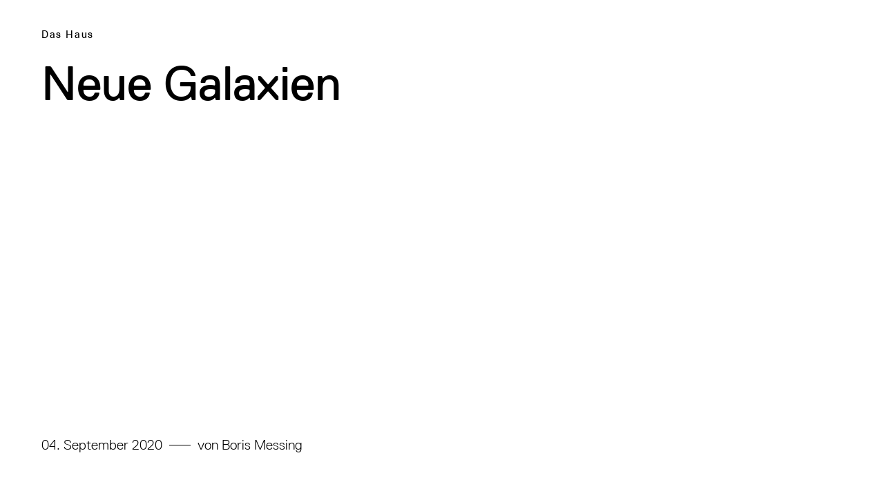

--- FILE ---
content_type: text/html; charset=UTF-8
request_url: https://berlinartweek.de/artikel/neue-galaxien/
body_size: 13824
content:
<!DOCTYPE html>
<html lang="de">
<head>
<meta charset="UTF-8">
<meta http-equiv="X-UA-Compatible" content="IE=edge">
<meta name="viewport" content="width=device-width, initial-scale=1.0">
<title>Neue Galaxien | Berlin Art Week</title>
<meta name="description" content="Die Programmreihe ›The New Infinity‹ der Berliner Festspiele findet dieses Jahr zum ersten Mal im Zeiss-Großplanetarium in Berlin-Prenzlauer Berg statt. Das Gebäude, das unter anderem von den beiden Künstler*innen Caterina Barbieri und Ruben Spini bespielt wird, hat eine lange und bewegte Geschichte">
<meta property="og:title" content="Neue Galaxien | Berlin Art Week">
<meta property="og:type" content="website">
<meta property="og:url" content="https://berlinartweek.de/artikel/neue-galaxien/">
<meta property="og:description" content="Die Programmreihe ›The New Infinity‹ der Berliner Festspiele findet dieses Jahr zum ersten Mal im Zeiss-Großplanetarium in Berlin-Prenzlauer Berg statt. Das Gebäude, das unter anderem von den beiden Künstler*innen Caterina Barbieri und Ruben Spini bespielt wird, hat eine lange und bewegte Geschichte">
<meta property="og:site_name" content="Berlin Art Week">
<meta property="og:image" content="https://berlinartweek.de/wp-content/uploads/2020/09/ZGP_300dpi_27-1024x675.jpg">
<meta name="twitter:card" content="summary_large_image">
<meta name="twitter:site" content="Berlin Art Week">
<meta name="twitter:title" content="Neue Galaxien | Berlin Art Week">
<meta name="twitter:description" content="Die Programmreihe ›The New Infinity‹ der Berliner Festspiele findet dieses Jahr zum ersten Mal im Zeiss-Großplanetarium in Berlin-Prenzlauer Berg statt. Das Gebäude, das unter anderem von den beiden Künstler*innen Caterina Barbieri und Ruben Spini bespielt wird, hat eine lange und bewegte Geschichte">
<meta name="twitter:image" content="https://berlinartweek.de/wp-content/uploads/2020/09/ZGP_300dpi_27-1024x675.jpg">

<link rel="icon" type="image/png" href="/assets/favicon/favicon-96x96.png" sizes="96x96" />
<link rel="icon" type="image/svg+xml" href="/assets/favicon/favicon.svg" />
<link rel="shortcut icon" href="/assets/favicon/favicon.ico" />
<link rel="apple-touch-icon" sizes="180x180" href="/assets/favicon/apple-touch-icon.png" />
<meta name="apple-mobile-web-app-title" content="Berlin Art Week" />
<link rel="manifest" href="/assets/favicon/site.webmanifest" />
<meta name="theme-color" content="#ffffff">


<link rel="dns-prefetch" href="https://www.googletagmanager.com">
<link rel="dns-prefetch" href="https://www.google-analytics.com">

<script>
	window.LANG = "de";
	window.WP_ENVIRONMENT_TYPE = "production";
</script>
<style>
	@font-face {
		font-family: "ReplicaLLWeb-Light";
		src: url("/assets/fonts/Replica/Fonts/ReplicaLLWeb-Light.woff") format("woff"), url("/assets/fonts/Replica/Fonts/ReplicaLLWeb-Light.woff2") format("woff2");
		font-display: fallback;
	}

	@font-face {
		font-family: "ReplicaLLWeb-Regular";
		src: url("/assets/fonts/Replica/Fonts/ReplicaLLWeb-Regular.woff") format("woff"), url("/assets/fonts/Replica/Fonts/ReplicaLLWeb-Regular.woff2") format("woff2");
		font-display: fallback;
	}
	@font-face {
		font-family: "ReplicaLLWeb-Bold";
		src: url("/assets/fonts/Replica/Fonts/ReplicaLLWeb-Bold.woff") format("woff"), url("/assets/fonts/Replica/Fonts/ReplicaLLWeb-Bold.woff2") format("woff2");
		font-display: fallback;
	}
	</style>

<link type="text/css" rel="stylesheet" href="/blocks/header/article/article.css?7e59ea03"><script src="/blocks/header/back/back.js?7e59ea03"></script>
		<style>img:is([sizes="auto" i], [sizes^="auto," i]) { contain-intrinsic-size: 3000px 1500px }</style>
	<link rel="alternate" hreflang="de" href="https://berlinartweek.de/artikel/neue-galaxien/" />
<link rel="alternate" hreflang="en" href="https://berlinartweek.de/en/article/new-galaxies/" />
<link rel="alternate" hreflang="x-default" href="https://berlinartweek.de/artikel/neue-galaxien/" />
<style id='filebird-block-filebird-gallery-style-inline-css' type='text/css'>
ul.filebird-block-filebird-gallery{margin:auto!important;padding:0!important;width:100%}ul.filebird-block-filebird-gallery.layout-grid{display:grid;grid-gap:20px;align-items:stretch;grid-template-columns:repeat(var(--columns),1fr);justify-items:stretch}ul.filebird-block-filebird-gallery.layout-grid li img{border:1px solid #ccc;box-shadow:2px 2px 6px 0 rgba(0,0,0,.3);height:100%;max-width:100%;-o-object-fit:cover;object-fit:cover;width:100%}ul.filebird-block-filebird-gallery.layout-masonry{-moz-column-count:var(--columns);-moz-column-gap:var(--space);column-gap:var(--space);-moz-column-width:var(--min-width);columns:var(--min-width) var(--columns);display:block;overflow:auto}ul.filebird-block-filebird-gallery.layout-masonry li{margin-bottom:var(--space)}ul.filebird-block-filebird-gallery li{list-style:none}ul.filebird-block-filebird-gallery li figure{height:100%;margin:0;padding:0;position:relative;width:100%}ul.filebird-block-filebird-gallery li figure figcaption{background:linear-gradient(0deg,rgba(0,0,0,.7),rgba(0,0,0,.3) 70%,transparent);bottom:0;box-sizing:border-box;color:#fff;font-size:.8em;margin:0;max-height:100%;overflow:auto;padding:3em .77em .7em;position:absolute;text-align:center;width:100%;z-index:2}ul.filebird-block-filebird-gallery li figure figcaption a{color:inherit}.fb-block-hover-animation-zoomIn figure{overflow:hidden}.fb-block-hover-animation-zoomIn figure img{transform:scale(1);transition:.3s ease-in-out}.fb-block-hover-animation-zoomIn figure:hover img{transform:scale(1.3)}.fb-block-hover-animation-shine figure{overflow:hidden;position:relative}.fb-block-hover-animation-shine figure:before{background:linear-gradient(90deg,hsla(0,0%,100%,0) 0,hsla(0,0%,100%,.3));content:"";display:block;height:100%;left:-75%;position:absolute;top:0;transform:skewX(-25deg);width:50%;z-index:2}.fb-block-hover-animation-shine figure:hover:before{animation:shine .75s}@keyframes shine{to{left:125%}}.fb-block-hover-animation-opacity figure{overflow:hidden}.fb-block-hover-animation-opacity figure img{opacity:1;transition:.3s ease-in-out}.fb-block-hover-animation-opacity figure:hover img{opacity:.5}.fb-block-hover-animation-grayscale figure img{filter:grayscale(100%);transition:.3s ease-in-out}.fb-block-hover-animation-grayscale figure:hover img{filter:grayscale(0)}

</style>
	<link rel="stylesheet" href="/../build/style-f79cfb0a3c.css"/><meta name="generator" content="WP Rocket 3.18.3" data-wpr-features="wpr_desktop" /></head>

<body class="wp-singular article-template-default single single-article postid-4133 wp-theme-ho env-production"><a href="#blocks" class="skip-link">Zum Hauptinhalt springen</a>
<div  id="site-header">
	<cookie-layer inline-template>
	<div ref="showOnThisTemplate" data-show-initially="true" role="dialog"  aria-labelledby="cookie_headline" aria-describedby="cookie_desc" tabindex="-1" aria-label="Cookie consent banner">
		<modal v-if="!acceptCookie" :closebtn="false">
			<div :class="{ loaded: loaded }" id="cookieConsent">
				<form @submit.prevent="submit">
					<div class="form-scroll-area">
						<div class="copy padding-bottom-sixth">
							<h5 class="zeplin-H3" id="cookie_headline">Cookie Einstellungen</h5>
							<p class="Copyright" id="cookie_desc">Sie können Ihre Einstellungen jederzeit unter Cookie-Einstellungen ändern. Genaue Informationen finden Sie in unserer <a href="/datenschutz/">Datenschutz- und Cookie-Richtlinie</a>.</p>
						</div>

						<div class="inputgroup af-field-type-checkbox">
							<div class="af-input acf-input">
								<ul class="acf-checkbox-list acf-hl checkboxes-inline">
									<li>
										<input type="checkbox" id="funktionelle" name="funktionelle" checked="checked" disabled="true">
										<label class="disabled" for="funktionelle">Notwendig</label>
									</li>
									<li>
										<input type="checkbox" id="acceptCookieStatistics" name="acceptCookieStatistics" v-model="acceptCookieStatistics">
										<label class="highlighted" for="acceptCookieStatistics">Statistik</label>
									</li>
									<!--
									<li>
										<input type="checkbox" id="acceptCookieMarketing" name="acceptCookieMarketing" v-model="acceptCookieMarketing">
										<label class="highlighted" for="acceptCookieMarketing">Marketing</label>
									</li>
									-->								</ul>
							</div>
						</div>

						<div class="cookie-infos" :aria-expanded="showInfoText ? 'true' : 'false'">
							<button class="button-with-icon-small" @click.prevent="toggleConsentInfo()" aria-label="Was bedeutet das?"><span class="button-icon" aria-hidden="true" ref="icon"><img style="width: 10px;" width="10px" src="/assets/icons/right_next.svg" alt=""></span><span class="button-label">Was bedeutet das?</span></button>
							<div id="consent-info" ref="info" class="copy">
								<h6>Notwendig</h6>
								<p class="Copyright">Mit diesen Cookies können wir durch Tracken von Nutzerverhalten auf dieser Website die Funktionalität der Seite verbessern. In einigen Fällen wird durch die Cookies die Geschwindigkeit erhöht, mit der wir deine Anfrage bearbeiten können. Außerdem können deine ausgewählten Einstellungen auf unserer Seite gespeichert werden. Das Deaktivieren dieser Cookies kann zu schlecht ausgewählten Empfehlungen und einem langsamen Seitenaufbau führen. In einigen Fällen wird durch die Cookies die Geschwindigkeit erhöht, mit der wir deine Anfrage bearbeiten können.</p>
								<h6>Statistik</h6>
								<p class="Copyright">Diese Cookies helfen uns zu verstehen, wie Besucher*innen mit unserer Webseite interagieren, indem Informationen über ihr Verhalten anonym gesammelt und ausgewertet werden.</p>
								<!--									<h6>Marketing</h6>
									<p class="Copyright">Marketing Cookie Erklärung ...</p>
								-->
								<br><br>
							</div>
						</div>
					</div>
					

					<div class="btn-group">
						<button class="button"><span class="button-label">Auswahl bestätigen</span></button>
						<button class="button black" @click.prevent="submitAll()" aria-label="Alle bestätigen" id="cookiebutton" ref="cookiebutton"><span class="button-label">Alle bestätigen</span></button>
					</div>
				</form>
			</div>
		</modal>
	</div>
</cookie-layer></div><article >
<header  id="backheader">
	
	
	<hovering-header inline-template><div class="close" :class="{'out-of-sight' : isMinified}">
		<a href="javascript: goBackIfSameDomain()" role="button" class="button button-small"  aria-label="Zurück zur Startseite">
			<span class="button-label">Schließen</span>
		</a>
		</div></hovering-header>
	
	
</header>	<div  itemscope itemtype="http://schema.org/NewsArticle" id="blocks" role="main" aria-label="Hauptinhalt" class="safari-repaint-parent post-4133 article type-article status-publish has-post-thumbnail hentry article-topic-das-haus article-author-boris-messing">
		<section  class="block block-magazine-article-header">
	<div class="container-fluid container-fluid-first">
		<div class="row margin-bottom-half same-height">
			<div class="col-md-6 header-text">
				<div class="box header-copy">
					<div class="header-copy-wrapper">
						<div class="header-copy-box">
							<div class="header-copy-content">
								<div class="header-copy-overline reset-link-style subline"><div class="tax-list-article-topic tax-list-count-1"><a href="https://berlinartweek.de/magazin/topic/das-haus/"><span>Das Haus</span></a></div></div>
								<div class="header-copy-headline">
									<h1 itemprop="headline name" class="zeplin-H0">Neue Galaxien</h1>
								</div>
							</div>
						</div>
												<div class="header-copy-subline meta zeplin-H6">
							<div class="header-meta">
								<time itemprop="datePublished" datetime="2020-09-04T17:22:55+02:00">04. September 2020</time>
								<div class="meta-separator-wrapper"><div class="meta-separator" aria-hidden="true"></div></div>								von&nbsp;<div class="tax-list-article-author tax-list-count-1"><a href="https://berlinartweek.de/magazin/autor/boris-messing/"><span>Boris Messing</span></a></div>							</div>
							
							<share ref="share" inline-template>
								<div class="article-header-share">
									<a class="fb-share" v-on:click="shareWithFacebook()" aria-label="Auf Facebook teilen"><img src="/assets/icons/facebook.svg" alt=""></a>
									<a v-on:click="shareWithTwitter()" aria-label="Auf Twitter teilen"><img src="/assets/icons/twitter.svg" alt=""></a>
									<a v-on:click="shareViaEmail()" aria-label="Per E-Mail teilen"><img src="/assets/icons/mail.svg" alt=""></a>
								</div>
							</share>
						</div>
											</div>
				</div>
			</div>
			<div class="col-md-6 header-image">
				<div class="box" data-motion-parallax='{"child":".image-wrapper","mask":".lazy-media","tween":{"yPercent": [-15,15]}}'>
					
	<lazy-media-inline inline-template>
		<figure itemscope itemtype="http://schema.org/ImageObject" class="lazy-media-inline " id="media_69706091b1446">
			<script type="application/json" ref="data">
				{
				"sizes" : {"medium":{"file":"ZGP_300dpi_27-300x198.jpg","width":300,"height":198,"mime-type":"image\/jpeg"},"large":{"file":"ZGP_300dpi_27-1024x675.jpg","width":1024,"height":675,"mime-type":"image\/jpeg"},"thumbnail":{"file":"ZGP_300dpi_27-150x99.jpg","width":150,"height":99,"mime-type":"image\/jpeg"},"medium_large":{"file":"ZGP_300dpi_27-768x506.jpg","width":768,"height":506,"mime-type":"image\/jpeg"},"1536x1536":{"file":"ZGP_300dpi_27-1536x1013.jpg","width":1536,"height":1013,"mime-type":"image\/jpeg"},"2048x2048":{"file":"ZGP_300dpi_27-2048x1351.jpg","width":2048,"height":1351,"mime-type":"image\/jpeg"},"small":{"file":"ZGP_300dpi_27-440x290.jpg","width":440,"height":290,"mime-type":"image\/jpeg"},"semi":{"file":"ZGP_300dpi_27-580x382.jpg","width":580,"height":382,"mime-type":"image\/jpeg"},"mobile":{"file":"ZGP_300dpi_27-720x475.jpg","width":720,"height":475,"mime-type":"image\/jpeg"},"hd":{"file":"ZGP_300dpi_27-1280x844.jpg","width":1280,"height":844,"mime-type":"image\/jpeg"},"full":{"file":"ZGP_300dpi_27-1920x1266.jpg","width":1920,"height":1266,"mime-type":"image\/jpeg"},"original":{"file":"ZGP_300dpi_27.jpg","width":2126,"height":1402}},
				"alt" : "Moderne Kuppelarchitektur eines Planetariums mit angrenzendem Turm und einladendem Eingangsbereich.",
				"path" : "\/wp-content\/uploads\/2020\/09\/",
				"video" : null,
				"autoplay" : null,
				"youtube" : null,
				"youtubelabel" : "Video abspielen",
				"brightness" : 100,
				"crop" : null,
				"background" : true				}
			</script>

			<div class="height-container" style="padding-bottom:65.945437441204%; " v-if="sizes">
				<lazy-media :inline="true" :alt="alt" :sizes="sizes" :scale="scale" :brightness="brightness" :path="path" :video="video" :autoplay="autoplay" :youtube="youtube" :crop="crop" :youtubelabel="youtubelabel" :background="background" :retina="true"></lazy-media>
			</div>

								<figcaption>
													<div class="lazy-media-image-description">&copy; SPB / Foto: Natalie Toczek </div>
																			<div class="lazy-media-image-label insignificant">&copy; SPB / Foto: Natalie Toczek</div>
											</figcaption>
									</figure>
	</lazy-media-inline>
				</div>
			</div>
		</div>
	</div>

	<div class="container-fluid">
		<div class="row">
			<div class="col-xs-12">
				<div class="copy"><p itemprop="abstract" class="zeplin-H2">Die Programmreihe ›The New Infinity‹ der Berliner Festspiele findet dieses Jahr zum ersten Mal im Zeiss-Großplanetarium in Berlin-Prenzlauer Berg statt. Das Gebäude, das unter anderem von den beiden Künstler*innen Caterina Barbieri und Ruben Spini bespielt wird, hat eine lange und bewegte Geschichte</p></div>
			</div>
		</div>
	</div>
</section>
		<div  itemprop="articleBody" class="safari-repaint-parent">
			<section class="block block-copy"  >
    <div class="container-fluid">
		<div class="row">
            <div class="col-xs-12 col-md-offset-2 col-md-8">
                <div class="box">
                    <div class="copy">
						<p>Obwohl die 1846 in Jena gegründete Firma Zeiss Planetarien in alle Welt verkaufte, hat es bis 1987 gedauert, bis im Berliner Prenzlauer Berg ein Zeiss-Großplanetarium entstand. Es sollte einer der letzten großen Repräsentanzbauten der DDR werden. Etwa zwei Jahre später war das Land, in dem es errichtet wurde, Geschichte.</p>
<p>Auf dem Gelände des Planetariums befand sich früher einmal die IV. Berliner Gasanstalt. Erst Anfang der 1980er-Jahre wurde sie abgerissen. Der dort nun geplante Ernst-Thälmann-Park, zu dem auch das Zeiss-Großplanetarium gehört, war als bewohnter Park geplant—ein Prestigeprojekt der DDR. Das Zeiss-Großplanetarium sollte die um den Park herum angesiedelten Gast- und Kulturstätten um eine große und strahlkräftige Einrichtung ergänzen.</p>
<p>Tim Florian Horn ist seit 2013 Leiter des Zeiss-Großplanetariums und kennt sich mit der Entstehung und Geschichte seines Hauses bestens aus. Die in der Mitte thronende Kuppel aus Schalenbau und Spritzbeton sei damals das innovativste gewesen, was Architekt Erhardt Gißke in der DDR aufbieten konnte, erklärt er. Das Planetarium sollte einer Galaxie gleichen mit einem »großen Kern in der Mitte, umgeben von Spiralarmen«, die bis heute vielfältig genutzt werden. Dabei wurde das Zeiss-Großplanetarium von Anfang an multifunktional konzipiert: Das große Foyer eignet sich gut für Ausstellungen, neben der großen Sternenkuppel gibt es noch einen Kinosaal, ein Restaurant, eine Bibliothek und mietbare Clubräume.</p>
                    </div>
                </div>
            </div>
        </div>
    </div>
</section>

<section class="block block-standard-two-images " style="background-color: transparent; --blockcolor: transparent;" bg="false">
	<div class="container-fluid">
		<div class="row">
			<div class="col-xs-12 col-md-5">
				<div class="box first-image" data-motion-parallax='{"child":".image-wrapper","mask":".lazy-media","tween":{"yPercent": [-20,20]}}'>
					
	<lazy-media-inline inline-template>
		<figure itemscope itemtype="http://schema.org/ImageObject" class="lazy-media-inline " id="media_69706091c2657">
			<script type="application/json" ref="data">
				{
				"sizes" : {"medium":{"file":"ZGP_300dpi_06-198x300.jpg","width":198,"height":300,"mime-type":"image\/jpeg"},"large":{"file":"ZGP_300dpi_06-675x1024.jpg","width":675,"height":1024,"mime-type":"image\/jpeg"},"thumbnail":{"file":"ZGP_300dpi_06-99x150.jpg","width":99,"height":150,"mime-type":"image\/jpeg"},"medium_large":{"file":"ZGP_300dpi_06-768x1165.jpg","width":768,"height":1165,"mime-type":"image\/jpeg"},"1536x1536":{"file":"ZGP_300dpi_06-1013x1536.jpg","width":1013,"height":1536,"mime-type":"image\/jpeg"},"2048x2048":{"file":"ZGP_300dpi_06-1351x2048.jpg","width":1351,"height":2048,"mime-type":"image\/jpeg"},"small":{"file":"ZGP_300dpi_06-290x440.jpg","width":290,"height":440,"mime-type":"image\/jpeg"},"semi":{"file":"ZGP_300dpi_06-382x580.jpg","width":382,"height":580,"mime-type":"image\/jpeg"},"mobile":{"file":"ZGP_300dpi_06-475x720.jpg","width":475,"height":720,"mime-type":"image\/jpeg"},"hd":{"file":"ZGP_300dpi_06-844x1280.jpg","width":844,"height":1280,"mime-type":"image\/jpeg"},"full":{"file":"ZGP_300dpi_06-1266x1920.jpg","width":1266,"height":1920,"mime-type":"image\/jpeg"},"original":{"file":"ZGP_300dpi_06.jpg","width":1402,"height":2126}},
				"alt" : "Moderne, offene Innenarchitektur mit elegantem schwarzen Deckenbereich und hellem, marmoriertem Boden.",
				"path" : "\/wp-content\/uploads\/2020\/09\/",
				"video" : null,
				"autoplay" : null,
				"youtube" : null,
				"youtubelabel" : "Video abspielen",
				"brightness" : 100,
				"crop" : null,
				"background" : true				}
			</script>

			<div class="height-container" style="padding-bottom:151.64051355207%; " v-if="sizes">
				<lazy-media :inline="true" :alt="alt" :sizes="sizes" :scale="scale" :brightness="brightness" :path="path" :video="video" :autoplay="autoplay" :youtube="youtube" :crop="crop" :youtubelabel="youtubelabel" :background="background" :retina="false"></lazy-media>
			</div>

								<figcaption>
													<div class="lazy-media-image-description">Foyer im Zeiss-Gro&szlig;planetarium. &copy; SPB / Foto: Natalie Toczek </div>
																			<div class="lazy-media-image-label insignificant">Foyer im Zeiss-Gro&szlig;planetarium. &copy; SPB / Foto: Natalie Toczek</div>
											</figcaption>
									</figure>
	</lazy-media-inline>
				</div>
				<div class="copy">
					<p class="Moderation"></p>
				</div>
			</div>
			<div class="col-xs-12 col-md-7 second-image" data-motion-parallax='{"child":".image-wrapper","mask":".lazy-media","tween":{"yPercent": [-15,15]}}'>
				
	<lazy-media-inline inline-template>
		<figure itemscope itemtype="http://schema.org/ImageObject" class="lazy-media-inline " id="media_69706091c26ff">
			<script type="application/json" ref="data">
				{
				"sizes" : {"medium":{"file":"ZGP_300dpi_10-300x198.jpg","width":300,"height":198,"mime-type":"image\/jpeg"},"large":{"file":"ZGP_300dpi_10-1024x675.jpg","width":1024,"height":675,"mime-type":"image\/jpeg"},"thumbnail":{"file":"ZGP_300dpi_10-150x99.jpg","width":150,"height":99,"mime-type":"image\/jpeg"},"medium_large":{"file":"ZGP_300dpi_10-768x506.jpg","width":768,"height":506,"mime-type":"image\/jpeg"},"1536x1536":{"file":"ZGP_300dpi_10-1536x1013.jpg","width":1536,"height":1013,"mime-type":"image\/jpeg"},"2048x2048":{"file":"ZGP_300dpi_10-2048x1351.jpg","width":2048,"height":1351,"mime-type":"image\/jpeg"},"small":{"file":"ZGP_300dpi_10-440x290.jpg","width":440,"height":290,"mime-type":"image\/jpeg"},"semi":{"file":"ZGP_300dpi_10-580x382.jpg","width":580,"height":382,"mime-type":"image\/jpeg"},"mobile":{"file":"ZGP_300dpi_10-720x475.jpg","width":720,"height":475,"mime-type":"image\/jpeg"},"hd":{"file":"ZGP_300dpi_10-1280x844.jpg","width":1280,"height":844,"mime-type":"image\/jpeg"},"full":{"file":"ZGP_300dpi_10-1920x1266.jpg","width":1920,"height":1266,"mime-type":"image\/jpeg"},"original":{"file":"ZGP_300dpi_10.jpg","width":2126,"height":1402}},
				"alt" : "Sternenkuppel mit Galaxien und Nebeln, Sitzpl\u00e4tze in einem Planetarium oder digitalen Theater.",
				"path" : "\/wp-content\/uploads\/2020\/09\/",
				"video" : null,
				"autoplay" : null,
				"youtube" : null,
				"youtubelabel" : "Video abspielen",
				"brightness" : 100,
				"crop" : null,
				"background" : true				}
			</script>

			<div class="height-container" style="padding-bottom:65.945437441204%; " v-if="sizes">
				<lazy-media :inline="true" :alt="alt" :sizes="sizes" :scale="scale" :brightness="brightness" :path="path" :video="video" :autoplay="autoplay" :youtube="youtube" :crop="crop" :youtubelabel="youtubelabel" :background="background" :retina="false"></lazy-media>
			</div>

								<figcaption>
													<div class="lazy-media-image-description">Planetariumssaal mit Sternprojektor und Projektion. &copy; SPB / Foto: Natalie Toczek </div>
																			<div class="lazy-media-image-label insignificant">Planetariumssaal mit Sternprojektor und Projektion. &copy; SPB / Foto: Natalie Toczek</div>
											</figcaption>
									</figure>
	</lazy-media-inline>
			</div>
		</div>
	</div>
</section>

<section class="block block-standard-two-images " style="background-color: transparent; --blockcolor: transparent;" bg="false">
	<div class="container-fluid">
		<div class="row">
			<div class="col-xs-12 col-md-5">
				<div class="box first-image" data-motion-parallax='{"child":".image-wrapper","mask":".lazy-media","tween":{"yPercent": [-20,20]}}'>
					
	<lazy-media-inline inline-template>
		<figure itemscope itemtype="http://schema.org/ImageObject" class="lazy-media-inline " id="media_69706091c2b7f">
			<script type="application/json" ref="data">
				{
				"sizes" : {"medium":{"file":"ZGP_300dpi_03-198x300.jpg","width":198,"height":300,"mime-type":"image\/jpeg"},"large":{"file":"ZGP_300dpi_03-675x1024.jpg","width":675,"height":1024,"mime-type":"image\/jpeg"},"thumbnail":{"file":"ZGP_300dpi_03-99x150.jpg","width":99,"height":150,"mime-type":"image\/jpeg"},"medium_large":{"file":"ZGP_300dpi_03-768x1165.jpg","width":768,"height":1165,"mime-type":"image\/jpeg"},"1536x1536":{"file":"ZGP_300dpi_03-1013x1536.jpg","width":1013,"height":1536,"mime-type":"image\/jpeg"},"2048x2048":{"file":"ZGP_300dpi_03-1351x2048.jpg","width":1351,"height":2048,"mime-type":"image\/jpeg"},"small":{"file":"ZGP_300dpi_03-290x440.jpg","width":290,"height":440,"mime-type":"image\/jpeg"},"semi":{"file":"ZGP_300dpi_03-382x580.jpg","width":382,"height":580,"mime-type":"image\/jpeg"},"mobile":{"file":"ZGP_300dpi_03-475x720.jpg","width":475,"height":720,"mime-type":"image\/jpeg"},"hd":{"file":"ZGP_300dpi_03-844x1280.jpg","width":844,"height":1280,"mime-type":"image\/jpeg"},"full":{"file":"ZGP_300dpi_03-1266x1920.jpg","width":1266,"height":1920,"mime-type":"image\/jpeg"},"original":{"file":"ZGP_300dpi_03.jpg","width":1402,"height":2126}},
				"alt" : "Moderne Planetariumsarchitektur, eingebettet in Gr\u00fcnfl\u00e4chen und eine st\u00e4dtische Kulisse.",
				"path" : "\/wp-content\/uploads\/2020\/09\/",
				"video" : null,
				"autoplay" : null,
				"youtube" : null,
				"youtubelabel" : "Video abspielen",
				"brightness" : 100,
				"crop" : null,
				"background" : true				}
			</script>

			<div class="height-container" style="padding-bottom:151.64051355207%; " v-if="sizes">
				<lazy-media :inline="true" :alt="alt" :sizes="sizes" :scale="scale" :brightness="brightness" :path="path" :video="video" :autoplay="autoplay" :youtube="youtube" :crop="crop" :youtubelabel="youtubelabel" :background="background" :retina="false"></lazy-media>
			</div>

								<figcaption>
													<div class="lazy-media-image-description">Luftaufnahme vom Zeiss-Gro&szlig;planetarium. &copy; SPB / Foto: Natalie Toczek </div>
																			<div class="lazy-media-image-label insignificant">Luftaufnahme vom Zeiss-Gro&szlig;planetarium. &copy; SPB / Foto: Natalie Toczek</div>
											</figcaption>
									</figure>
	</lazy-media-inline>
				</div>
				<div class="copy">
					<p class="Moderation"></p>
				</div>
			</div>
			<div class="col-xs-12 col-md-7 second-image" data-motion-parallax='{"child":".image-wrapper","mask":".lazy-media","tween":{"yPercent": [-15,15]}}'>
				
	<lazy-media-inline inline-template>
		<figure itemscope itemtype="http://schema.org/ImageObject" class="lazy-media-inline " id="media_69706091c2c47">
			<script type="application/json" ref="data">
				{
				"sizes" : {"medium":{"file":"BFS_Immersion_The_New_Infinity_2020_C_Mathias_Voelzke-01-300x200.jpg","width":300,"height":200,"mime-type":"image\/jpeg"},"large":{"file":"BFS_Immersion_The_New_Infinity_2020_C_Mathias_Voelzke-01-1024x682.jpg","width":1024,"height":682,"mime-type":"image\/jpeg"},"thumbnail":{"file":"BFS_Immersion_The_New_Infinity_2020_C_Mathias_Voelzke-01-150x100.jpg","width":150,"height":100,"mime-type":"image\/jpeg"},"medium_large":{"file":"BFS_Immersion_The_New_Infinity_2020_C_Mathias_Voelzke-01-768x512.jpg","width":768,"height":512,"mime-type":"image\/jpeg"},"1536x1536":{"file":"BFS_Immersion_The_New_Infinity_2020_C_Mathias_Voelzke-01-1536x1024.jpg","width":1536,"height":1024,"mime-type":"image\/jpeg"},"small":{"file":"BFS_Immersion_The_New_Infinity_2020_C_Mathias_Voelzke-01-440x293.jpg","width":440,"height":293,"mime-type":"image\/jpeg"},"semi":{"file":"BFS_Immersion_The_New_Infinity_2020_C_Mathias_Voelzke-01-580x387.jpg","width":580,"height":387,"mime-type":"image\/jpeg"},"mobile":{"file":"BFS_Immersion_The_New_Infinity_2020_C_Mathias_Voelzke-01-720x480.jpg","width":720,"height":480,"mime-type":"image\/jpeg"},"hd":{"file":"BFS_Immersion_The_New_Infinity_2020_C_Mathias_Voelzke-01-1280x853.jpg","width":1280,"height":853,"mime-type":"image\/jpeg"},"full":{"file":"BFS_Immersion_The_New_Infinity_2020_C_Mathias_Voelzke-01-1920x1280.jpg","width":1920,"height":1280,"mime-type":"image\/jpeg"},"original":{"file":"BFS_Immersion_The_New_Infinity_2020_C_Mathias_Voelzke-01.jpg","width":2000,"height":1333}},
				"alt" : "Blick auf leere Kinositze mit bunten Lichtern und einer Projektionsfl\u00e4che im Hintergrund.",
				"path" : "\/wp-content\/uploads\/2020\/09\/",
				"video" : null,
				"autoplay" : null,
				"youtube" : null,
				"youtubelabel" : "Video abspielen",
				"brightness" : 100,
				"crop" : null,
				"background" : true				}
			</script>

			<div class="height-container" style="padding-bottom:66.65%; " v-if="sizes">
				<lazy-media :inline="true" :alt="alt" :sizes="sizes" :scale="scale" :brightness="brightness" :path="path" :video="video" :autoplay="autoplay" :youtube="youtube" :crop="crop" :youtubelabel="youtubelabel" :background="background" :retina="false"></lazy-media>
			</div>

								<figcaption>
													<div class="lazy-media-image-description">Thomas Wilfred, Opus 161, 2020. &copy; Berliner Festspiele/Immersion, Foto: Matthias V&ouml;lzke
 </div>
																			<div class="lazy-media-image-label insignificant">Thomas Wilfred, Opus 161, 2020. &copy; Berliner Festspiele/Immersion, Foto: Matthias V&ouml;lzke
</div>
											</figcaption>
									</figure>
	</lazy-media-inline>
			</div>
		</div>
	</div>
</section>

<section class="block block-standard-image block-standard-image-" style="background-color: transparent; --blockcolor: transparent;" bg="false">
	<div class="container-fluid">
		<div class="row">
			<div class="col-xs-12 col-sm-6 col-sm-offset-3">
				
	<lazy-media-inline inline-template>
		<figure itemscope itemtype="http://schema.org/ImageObject" class="lazy-media-inline " id="media_69706091c302a">
			<script type="application/json" ref="data">
				{
				"sizes" : {"medium":{"file":"BFS_Immersion_The_New_Infinity_2020_C_Mathias_Voelzke-12_Wilfred-300x200.jpg","width":300,"height":200,"mime-type":"image\/jpeg"},"large":{"file":"BFS_Immersion_The_New_Infinity_2020_C_Mathias_Voelzke-12_Wilfred-1024x682.jpg","width":1024,"height":682,"mime-type":"image\/jpeg"},"thumbnail":{"file":"BFS_Immersion_The_New_Infinity_2020_C_Mathias_Voelzke-12_Wilfred-150x100.jpg","width":150,"height":100,"mime-type":"image\/jpeg"},"medium_large":{"file":"BFS_Immersion_The_New_Infinity_2020_C_Mathias_Voelzke-12_Wilfred-768x512.jpg","width":768,"height":512,"mime-type":"image\/jpeg"},"1536x1536":{"file":"BFS_Immersion_The_New_Infinity_2020_C_Mathias_Voelzke-12_Wilfred-1536x1024.jpg","width":1536,"height":1024,"mime-type":"image\/jpeg"},"small":{"file":"BFS_Immersion_The_New_Infinity_2020_C_Mathias_Voelzke-12_Wilfred-440x293.jpg","width":440,"height":293,"mime-type":"image\/jpeg"},"semi":{"file":"BFS_Immersion_The_New_Infinity_2020_C_Mathias_Voelzke-12_Wilfred-580x387.jpg","width":580,"height":387,"mime-type":"image\/jpeg"},"mobile":{"file":"BFS_Immersion_The_New_Infinity_2020_C_Mathias_Voelzke-12_Wilfred-720x480.jpg","width":720,"height":480,"mime-type":"image\/jpeg"},"hd":{"file":"BFS_Immersion_The_New_Infinity_2020_C_Mathias_Voelzke-12_Wilfred-1280x853.jpg","width":1280,"height":853,"mime-type":"image\/jpeg"},"full":{"file":"BFS_Immersion_The_New_Infinity_2020_C_Mathias_Voelzke-12_Wilfred-1920x1280.jpg","width":1920,"height":1280,"mime-type":"image\/jpeg"},"original":{"file":"BFS_Immersion_The_New_Infinity_2020_C_Mathias_Voelzke-12_Wilfred.jpg","width":2000,"height":1333}},
				"alt" : "Blick auf die Kuppel eines Planetariums mit leuchtenden, abstrakten Mustern in warmen Farbt\u00f6nen.",
				"path" : "\/wp-content\/uploads\/2020\/09\/",
				"video" : null,
				"autoplay" : null,
				"youtube" : null,
				"youtubelabel" : "Video abspielen",
				"brightness" : 100,
				"crop" : null,
				"background" : false				}
			</script>

			<div class="height-container" style="padding-bottom:66.65%; " v-if="sizes">
				<lazy-media :inline="true" :alt="alt" :sizes="sizes" :scale="scale" :brightness="brightness" :path="path" :video="video" :autoplay="autoplay" :youtube="youtube" :crop="crop" :youtubelabel="youtubelabel" :background="background" :retina="false"></lazy-media>
			</div>

								<figcaption>
													<div class="lazy-media-image-description">&copy; Berliner Festspiele/Immersion, Foto: Matthias V&ouml;lzke </div>
																			<div class="lazy-media-image-label insignificant">&copy; Berliner Festspiele/Immersion, Foto: Matthias V&ouml;lzke</div>
											</figcaption>
									</figure>
	</lazy-media-inline>
			</div>
		</div>
	</div>
</section>

<section class="block block-copy"  >
    <div class="container-fluid">
		<div class="row">
            <div class="col-xs-12 col-md-offset-2 col-md-8">
                <div class="box">
                    <div class="copy">
						<p>Renovierungsarbeiten von 2014 bis 2016 haben dem in offenem Gelände stehenden Planetarium zu neuem Glanz verholfen. Der Eingangsbereich wurde saniert, die Technik im Kino und Planetarium wurden erneuert. Vor allem der neue Sternprojektor und die Umstellung auf digitale Projektion ermöglichen nun ein noch intensiveres, immersives Erleben. »Alle Gäste halten inne, wenn man ihnen die Sterne zeigt«, sagt Horn stolz.</p>
<p>Für die Zukunft hat Horn an diesem geschichtsträchtigen Ort noch größere Ideen. Aus dem »traditionellen Sternentheater«, wie er es nennt, soll ein »Wissenschaftstheater« werden. Geologie, Biologie, Medizin oder Informatik—die Kuppel des Zeiss soll für möglichst viele Wissenschaftsgebiete genutzt und bespielt werden. Eine fortschrittliche, digitale Immersionstechnik mit einer 360-Grad-Projektion böte hierbei mannigfaltige Ausdrucksmöglichkeiten. Vor allem aber soll die Kuppel für medienkünstlerische Arbeiten geöffnet werden—denn Künstler*innen wagen sich in Umlaufbahnen, die vorher noch keiner erkundet hat.</p>
                    </div>
                </div>
            </div>
        </div>
    </div>
</section>

<section class="block block-copy block-no-margin" style="background-color: transparent; --blockcolor: transparent;" bg="false">
	<div class="container-fluid">
		<div class="row">
			<div class="col-md-5 col-md-offset-1 margin-bottom-two-thirds">
				<div class="box">
					<div class="copy editor"><p><strong>BERLINER FESTSPIELE/IMMERSION</strong><br />
The New Infitity. Neue Kunst für Planetarien<br />
11—13 SEP 2020<br />
Screenings Sa—So 14—23.45 Uhr</p>
</div>
				</div>
			</div>

			<div class="col-md-5">
				<div class="box">
					<div class="copy editor"></div>
				</div>
			</div>
		</div>
	</div>
</section>

<section class="block block-teaser  "  >
		
	
					<div class="container-fluid teaser-no-lane">
							<div class="row">
					<div class="col-xs-12">
						<h3 class="zeplin-H3-Bold uppercase lane-headline padding-bottom-minimal">Das könnte Ihnen auch gefallen</h3>
											</div>
				</div>
						<ul class="row">

			<li class="col-xs-12 col-sm-3 teaser-side-text teaser-article teaser-25 teaser-wrapper teaser-vary-height">
	<div class="box">
		<a href="https://berlinartweek.de/artikel/traeumende-bilder/" class="teaser teaser-page">
			<div class="teaser-image teaser-image-full">
				
	<lazy-media-inline inline-template>
		<figure itemscope itemtype="http://schema.org/ImageObject" class="lazy-media-inline " id="media_69706091c3faa">
			<script type="application/json" ref="data">
				{
				"sizes" : {"medium":{"file":"BAW2020_Br\u00fccke-Museum_Vivian-Suter_Atelieransicht-2018-244x300.jpg","width":244,"height":300,"mime-type":"image\/jpeg"},"large":{"file":"BAW2020_Br\u00fccke-Museum_Vivian-Suter_Atelieransicht-2018-833x1024.jpg","width":833,"height":1024,"mime-type":"image\/jpeg"},"thumbnail":{"file":"BAW2020_Br\u00fccke-Museum_Vivian-Suter_Atelieransicht-2018-122x150.jpg","width":122,"height":150,"mime-type":"image\/jpeg"},"medium_large":{"file":"BAW2020_Br\u00fccke-Museum_Vivian-Suter_Atelieransicht-2018-768x944.jpg","width":768,"height":944,"mime-type":"image\/jpeg"},"small":{"file":"BAW2020_Br\u00fccke-Museum_Vivian-Suter_Atelieransicht-2018-358x440.jpg","width":358,"height":440,"mime-type":"image\/jpeg"},"semi":{"file":"BAW2020_Br\u00fccke-Museum_Vivian-Suter_Atelieransicht-2018-472x580.jpg","width":472,"height":580,"mime-type":"image\/jpeg"},"mobile":{"file":"BAW2020_Br\u00fccke-Museum_Vivian-Suter_Atelieransicht-2018-586x720.jpg","width":586,"height":720,"mime-type":"image\/jpeg"},"hd":{"file":"BAW2020_Br\u00fccke-Museum_Vivian-Suter_Atelieransicht-2018-1041x1280.jpg","width":1041,"height":1280,"mime-type":"image\/jpeg"},"original":{"file":"BAW2020_Br\u00fccke-Museum_Vivian-Suter_Atelieransicht-2018.jpg","width":1220,"height":1500}},
				"alt" : "Ein Hund liegt auf dem Boden vor einem gemusterten Wandteppich in einem schlichten Raum.",
				"path" : "\/wp-content\/uploads\/2020\/08\/",
				"video" : null,
				"autoplay" : null,
				"youtube" : null,
				"youtubelabel" : "Video abspielen",
				"brightness" : 100,
				"crop" : {"top":"78.45","left":"49.99"},
				"background" : true				}
			</script>

			<div class="height-container" style="padding-bottom:122.95081967213%; margin-top:0%" v-if="sizes">
				<lazy-media :inline="true" :alt="alt" :sizes="sizes" :scale="scale" :brightness="brightness" :path="path" :video="video" :autoplay="autoplay" :youtube="youtube" :crop="crop" :youtubelabel="youtubelabel" :background="background" :retina="false"></lazy-media>
			</div>

								<figcaption>
													<div class="lazy-media-image-description">Vivian Suter, studio view, Panajachel, Guatemala, 2018. 
Courtesy Vivian Suter and Gladstone Gallery, New York und Br&uuml;ssel; House of Gaga; Karma International; and Proyectos Ultravioleta, Photo: David Regen 
 </div>
																			<div class="lazy-media-image-label insignificant">Vivian Suter, studio view, Panajachel, Guatemala, 2018. 
Courtesy Vivian Suter and Gladstone Gallery, New York und Br&uuml;ssel; House of Gaga; Karma International; and Proyectos Ultravioleta, Photo: David Regen </div>
											</figcaption>
									</figure>
	</lazy-media-inline>
			</div>
			<div>
				<div>
					<div class="zeplin-H7"><div class="tax-list-article-topic tax-list-count-1">Im Fokus</div></div>
					<div class="teaser-header"><div><h4 class="zeplin-teaserHeadline-S">Träumende Bilder</h4></div></div>
					<div class="teaser-subline insignificant zeplin-H7">
						<span class="article-date">
						31.08.2020						</span>
						— <span class="article-authors">Kito Nedo</span>					</div>
					<div class="copy"><p class="zeplin-H3-Copy">Über drei Jahrzehnte arbeitet Vivian Suter nun schon in ihrem Garten in Guatemala an einer Malerei, die immer wieder auch unter Mithilfe der Natur entsteht. Nachdem ihr Werk 2017 auf der documenta 14 in Athen und Kassel zu sehen war, zeigt das Berliner Brücke-Museum mit ›Bonzo’s Dream‹ nun Suters erste institutionelle Ausstellung in Deutschland—und bringt ihre Arbeit dabei mit den Werken der Brücke-Künstler zusammen</p></div>			
				</div>
			</div>
		</a>
	</div>
</li>
<li class="col-xs-12 col-sm-3 teaser-side-text teaser-article teaser-25 teaser-wrapper teaser-vary-height">
	<div class="box">
		<a href="https://berlinartweek.de/artikel/ein-algorithmus-namens-haacke/" class="teaser teaser-page">
			<div class="teaser-image teaser-image-full">
				
	<lazy-media-inline inline-template>
		<figure itemscope itemtype="http://schema.org/ImageObject" class="lazy-media-inline " id="media_69706091c42c8">
			<script type="application/json" ref="data">
				{
				"sizes" : {"medium":{"file":"BAW2020_nbk_Hans-Haacke_Wir-alle-sind-das-Volk_New-York_1-scaled-300x235.jpg","width":300,"height":235,"mime-type":"image\/jpeg"},"large":{"file":"BAW2020_nbk_Hans-Haacke_Wir-alle-sind-das-Volk_New-York_1-scaled-1024x804.jpg","width":1024,"height":804,"mime-type":"image\/jpeg"},"thumbnail":{"file":"BAW2020_nbk_Hans-Haacke_Wir-alle-sind-das-Volk_New-York_1-scaled-150x118.jpg","width":150,"height":118,"mime-type":"image\/jpeg"},"medium_large":{"file":"BAW2020_nbk_Hans-Haacke_Wir-alle-sind-das-Volk_New-York_1-scaled-768x603.jpg","width":768,"height":603,"mime-type":"image\/jpeg"},"1536x1536":{"file":"BAW2020_nbk_Hans-Haacke_Wir-alle-sind-das-Volk_New-York_1-scaled-1536x1205.jpg","width":1536,"height":1205,"mime-type":"image\/jpeg"},"2048x2048":{"file":"BAW2020_nbk_Hans-Haacke_Wir-alle-sind-das-Volk_New-York_1-scaled-2048x1607.jpg","width":2048,"height":1607,"mime-type":"image\/jpeg"},"small":{"file":"BAW2020_nbk_Hans-Haacke_Wir-alle-sind-das-Volk_New-York_1-scaled-440x345.jpg","width":440,"height":345,"mime-type":"image\/jpeg"},"semi":{"file":"BAW2020_nbk_Hans-Haacke_Wir-alle-sind-das-Volk_New-York_1-scaled-580x455.jpg","width":580,"height":455,"mime-type":"image\/jpeg"},"mobile":{"file":"BAW2020_nbk_Hans-Haacke_Wir-alle-sind-das-Volk_New-York_1-scaled-720x565.jpg","width":720,"height":565,"mime-type":"image\/jpeg"},"hd":{"file":"BAW2020_nbk_Hans-Haacke_Wir-alle-sind-das-Volk_New-York_1-scaled-1280x1005.jpg","width":1280,"height":1005,"mime-type":"image\/jpeg"},"full":{"file":"BAW2020_nbk_Hans-Haacke_Wir-alle-sind-das-Volk_New-York_1-scaled-1920x1507.jpg","width":1920,"height":1507,"mime-type":"image\/jpeg"},"original":{"file":"BAW2020_nbk_Hans-Haacke_Wir-alle-sind-das-Volk_New-York_1-scaled.jpg","width":2560,"height":2009}},
				"alt" : "Fahrradfahrer vor einem Museum mit bunten Plakaten und Besuchern im Hintergrund.",
				"path" : "\/wp-content\/uploads\/2020\/08\/",
				"video" : null,
				"autoplay" : null,
				"youtube" : null,
				"youtubelabel" : "Video abspielen",
				"brightness" : 100,
				"crop" : {"top":"49.80","left":"6.40"},
				"background" : true				}
			</script>

			<div class="height-container" style="padding-bottom:78.4765625%; margin-top:44.474257172131%" v-if="sizes">
				<lazy-media :inline="true" :alt="alt" :sizes="sizes" :scale="scale" :brightness="brightness" :path="path" :video="video" :autoplay="autoplay" :youtube="youtube" :crop="crop" :youtubelabel="youtubelabel" :background="background" :retina="false"></lazy-media>
			</div>

								<figcaption>
													<div class="lazy-media-image-description">Hans Haacke, Wir (alle) sind das Volk, 2003&mdash;2017, All Connected, Einzelausstellung, New Museum, New York, 2019, Stra&szlig;enansicht. &copy; Hans Haacke / VG Bild-Kunst 

 </div>
																			<div class="lazy-media-image-label insignificant">Hans Haacke, Wir (alle) sind das Volk, 2003&mdash;2017, All Connected, Einzelausstellung, New Museum, New York, 2019, Stra&szlig;enansicht. &copy; Hans Haacke / VG Bild-Kunst </div>
											</figcaption>
									</figure>
	</lazy-media-inline>
			</div>
			<div>
				<div>
					<div class="zeplin-H7"></div>
					<div class="teaser-header"><div><h4 class="zeplin-teaserHeadline-S">Ein Algorithmus namens Haacke</h4></div></div>
					<div class="teaser-subline insignificant zeplin-H7">
						<span class="article-date">
						18.08.2020						</span>
						— <span class="article-authors">Oliver Koerner von Gustorf</span>					</div>
					<div class="copy"><p class="zeplin-H3-Copy">Seit mehr als einem halben Jahrhundert weist Hans Haacke in seinem Werk auf politische Missstände hin, fordert Solidarität mit Ausgegrenzten und legt immer wieder den Finger in die Wunden der Gesellschaft. Auf der Berlin Art Week wird Haacke nun gleich mit zwei Projekten vertreten sein </p></div>			
				</div>
			</div>
		</a>
	</div>
</li>
<li class="col-xs-12 col-sm-3 teaser-side-text teaser-article teaser-25 teaser-wrapper teaser-vary-height">
	<div class="box">
		<a href="https://berlinartweek.de/artikel/erfolglose-bots/" class="teaser teaser-page">
			<div class="teaser-image teaser-image-full">
				
	<lazy-media-inline inline-template>
		<figure itemscope itemtype="http://schema.org/ImageObject" class="lazy-media-inline " id="media_69706091c463c">
			<script type="application/json" ref="data">
				{
				"sizes" : {"medium":{"file":"imm20_p_d2e_anne_duk_hee_jordan_into_the_wild_foto_eike_walkenhorst_7-300x200.jpg","width":300,"height":200,"mime-type":"image\/jpeg"},"large":{"file":"imm20_p_d2e_anne_duk_hee_jordan_into_the_wild_foto_eike_walkenhorst_7-1024x683.jpg","width":1024,"height":683,"mime-type":"image\/jpeg"},"thumbnail":{"file":"imm20_p_d2e_anne_duk_hee_jordan_into_the_wild_foto_eike_walkenhorst_7-150x100.jpg","width":150,"height":100,"mime-type":"image\/jpeg"},"medium_large":{"file":"imm20_p_d2e_anne_duk_hee_jordan_into_the_wild_foto_eike_walkenhorst_7-768x512.jpg","width":768,"height":512,"mime-type":"image\/jpeg"},"1536x1536":{"file":"imm20_p_d2e_anne_duk_hee_jordan_into_the_wild_foto_eike_walkenhorst_7-1536x1024.jpg","width":1536,"height":1024,"mime-type":"image\/jpeg"},"2048x2048":{"file":"imm20_p_d2e_anne_duk_hee_jordan_into_the_wild_foto_eike_walkenhorst_7-2048x1365.jpg","width":2048,"height":1365,"mime-type":"image\/jpeg"},"small":{"file":"imm20_p_d2e_anne_duk_hee_jordan_into_the_wild_foto_eike_walkenhorst_7-440x293.jpg","width":440,"height":293,"mime-type":"image\/jpeg"},"semi":{"file":"imm20_p_d2e_anne_duk_hee_jordan_into_the_wild_foto_eike_walkenhorst_7-580x387.jpg","width":580,"height":387,"mime-type":"image\/jpeg"},"mobile":{"file":"imm20_p_d2e_anne_duk_hee_jordan_into_the_wild_foto_eike_walkenhorst_7-720x480.jpg","width":720,"height":480,"mime-type":"image\/jpeg"},"hd":{"file":"imm20_p_d2e_anne_duk_hee_jordan_into_the_wild_foto_eike_walkenhorst_7-1280x853.jpg","width":1280,"height":853,"mime-type":"image\/jpeg"},"full":{"file":"imm20_p_d2e_anne_duk_hee_jordan_into_the_wild_foto_eike_walkenhorst_7-1920x1280.jpg","width":1920,"height":1280,"mime-type":"image\/jpeg"},"original":{"file":"imm20_p_d2e_anne_duk_hee_jordan_into_the_wild_foto_eike_walkenhorst_7-scaled.jpg","width":2560,"height":1707}},
				"alt" : "Gruppe von Menschen in urbaner Umgebung, die Pflanzen tragen und eine gepflasterte Stra\u00dfe entlanggehen.",
				"path" : "\/wp-content\/uploads\/2020\/09\/",
				"video" : null,
				"autoplay" : null,
				"youtube" : null,
				"youtubelabel" : "Video abspielen",
				"brightness" : 100,
				"crop" : null,
				"background" : true				}
			</script>

			<div class="height-container" style="padding-bottom:66.6796875%; margin-top:56.271132172131%" v-if="sizes">
				<lazy-media :inline="true" :alt="alt" :sizes="sizes" :scale="scale" :brightness="brightness" :path="path" :video="video" :autoplay="autoplay" :youtube="youtube" :crop="crop" :youtubelabel="youtubelabel" :background="background" :retina="false"></lazy-media>
			</div>

								<figcaption>
													<div class="lazy-media-image-description">Anne Duk Hee Jordan, &rsaquo;Into the Wild (Ongoing)&lsaquo;, Soziale Skulptur mit Kr&auml;utern, Gem&uuml;se, essbaren Bl&uuml;ten, Tisch, Courtesy the artist
Anne Duk Hee Jordan, &rsaquo;Into the Wild (Ongoing)&lsaquo;, Soziale Skulptur mit Kr&auml;utern, Gem&uuml;se, essbaren Bl&uuml;ten, Tisch, Courtesy the artist
Installationsansicht &rsaquo;Down to Earth. Klima Kunst Diskurs unglugged&lsaquo;, Gropius Bau, Berlin, 2020. &copy; Berliner Festspiele/Immersion. Foto: Eike Walkenhorst </div>
																			<div class="lazy-media-image-label insignificant">Anne Duk Hee Jordan, &rsaquo;Into the Wild (Ongoing)&lsaquo;, Soziale Skulptur mit Kr&auml;utern, Gem&uuml;se, essbaren Bl&uuml;ten, Tisch, Courtesy the artist
Installationsansicht &rsaquo;Down to Earth. Klima Kunst Diskurs unglugged&lsaquo;, Gropius Bau, Berlin, 2020. &copy; Berliner Festspiele/Immersion. Foto: Eike Walkenhorst
</div>
											</figcaption>
									</figure>
	</lazy-media-inline>
			</div>
			<div>
				<div>
					<div class="zeplin-H7"><div class="tax-list-article-topic tax-list-count-1">Über</div></div>
					<div class="teaser-header"><div><h4 class="zeplin-teaserHeadline-S">Erfolglose Bots</h4></div></div>
					<div class="teaser-subline insignificant zeplin-H7">
						<span class="article-date">
						04.09.2020						</span>
						— <span class="article-authors">Anne Duk Hee Jordan</span>					</div>
					<div class="copy"><p class="zeplin-H3-Copy">Anne Duk Hee Jordan über ›Artificial Stupidity‹</p></div>			
				</div>
			</div>
		</a>
	</div>
</li>
<li class="col-xs-12 col-sm-3 teaser-side-text teaser-article teaser-25 teaser-wrapper teaser-vary-height">
	<div class="box">
		<a href="https://berlinartweek.de/artikel/tanja-wagner/" class="teaser teaser-page">
			<div class="teaser-image teaser-image-full">
				
	<lazy-media-inline inline-template>
		<figure itemscope itemtype="http://schema.org/ImageObject" class="lazy-media-inline " id="media_69706091c4996">
			<script type="application/json" ref="data">
				{
				"sizes" : {"medium":{"file":"Questionnaire_Tanja-Wagner-photographed-by-Daniel-Far\u00f3-300x200.jpeg","width":300,"height":200,"mime-type":"image\/jpeg"},"large":{"file":"Questionnaire_Tanja-Wagner-photographed-by-Daniel-Far\u00f3-1024x683.jpeg","width":1024,"height":683,"mime-type":"image\/jpeg"},"thumbnail":{"file":"Questionnaire_Tanja-Wagner-photographed-by-Daniel-Far\u00f3-150x100.jpeg","width":150,"height":100,"mime-type":"image\/jpeg"},"medium_large":{"file":"Questionnaire_Tanja-Wagner-photographed-by-Daniel-Far\u00f3-768x512.jpeg","width":768,"height":512,"mime-type":"image\/jpeg"},"1536x1536":{"file":"Questionnaire_Tanja-Wagner-photographed-by-Daniel-Far\u00f3-1536x1024.jpeg","width":1536,"height":1024,"mime-type":"image\/jpeg"},"small":{"file":"Questionnaire_Tanja-Wagner-photographed-by-Daniel-Far\u00f3-440x293.jpeg","width":440,"height":293,"mime-type":"image\/jpeg"},"semi":{"file":"Questionnaire_Tanja-Wagner-photographed-by-Daniel-Far\u00f3-580x387.jpeg","width":580,"height":387,"mime-type":"image\/jpeg"},"mobile":{"file":"Questionnaire_Tanja-Wagner-photographed-by-Daniel-Far\u00f3-720x480.jpeg","width":720,"height":480,"mime-type":"image\/jpeg"},"hd":{"file":"Questionnaire_Tanja-Wagner-photographed-by-Daniel-Far\u00f3-1280x853.jpeg","width":1280,"height":853,"mime-type":"image\/jpeg"},"original":{"file":"Questionnaire_Tanja-Wagner-photographed-by-Daniel-Far\u00f3.jpeg","width":1800,"height":1200}},
				"alt" : "Frau mit blonden Haaren in schwarzem Outfit sitzt l\u00e4chelnd am Fenster.",
				"path" : "\/wp-content\/uploads\/2020\/08\/",
				"video" : null,
				"autoplay" : null,
				"youtube" : null,
				"youtubelabel" : "Video abspielen",
				"brightness" : 100,
				"crop" : null,
				"background" : true				}
			</script>

			<div class="height-container" style="padding-bottom:66.666666666667%; margin-top:56.284153005464%" v-if="sizes">
				<lazy-media :inline="true" :alt="alt" :sizes="sizes" :scale="scale" :brightness="brightness" :path="path" :video="video" :autoplay="autoplay" :youtube="youtube" :crop="crop" :youtubelabel="youtubelabel" :background="background" :retina="false"></lazy-media>
			</div>

								<figcaption>
													<div class="lazy-media-image-description">Tanja Wagner. Foto: Daniel Far&oacute; </div>
																			<div class="lazy-media-image-label insignificant">Tanja Wagner. Foto: Daniel Far&oacute;</div>
											</figcaption>
									</figure>
	</lazy-media-inline>
			</div>
			<div>
				<div>
					<div class="zeplin-H7"><div class="tax-list-article-topic tax-list-count-1">Questionnaire</div></div>
					<div class="teaser-header"><div><h4 class="zeplin-teaserHeadline-S">Tanja Wagner</h4></div></div>
					<div class="teaser-subline insignificant zeplin-H7">
						<span class="article-date">
						27.08.2020						</span>
											</div>
					<div class="copy"><p class="zeplin-H3-Copy">Die Galeristin Tanja Wagner beantwortet unser Questionnaire. Über Wollsocken, Kunst als Horizonterweiterung—und das Fehlen von Künstlerinnen bei hochkarätigen Ausstellungen</p></div>			
				</div>
			</div>
		</a>
	</div>
</li>
			</ul>
		</div>
	</section>
			
			
			
		</div>
		<to-top></to-top>
	</div>
<script type="text/x-template" id="lazy-media">
	<div class="lazy-media" ref="view" :class="{ loaded: loaded, 'is-loading':!loaded,inline:inline }" v-if="inline">
		<div class="image-wrapper">
			<div class="image" ref="background" :aria-label="alt" v-if="background"></div>
			<img ref="image" src="" :alt="alt" v-else>

			<div v-if="isAutoplay">
				<video :title="alt" class="autoplay-video" ref="autoplay" preload="metadata" loop muted playsinline aria-hidden="true"><source type="video/mp4" :src="autoplay"></video>
			</div>

			<div class="external-content-wrapper" v-if="isVideo">
				<div class="external-content-darken-layer" :style="{'opacity':brightnessValue}"></div>
				<button class="external-content-play-btn icon-round" v-if="!isAutoplay" ref="externalPlay" @click="videoPlay"><span class="button-icon icon-play"></span></button>
				<div class="external-content-holder" ref="externalView"></div>
			</div>

			<div class="external-content-wrapper" v-if="needsDarkening">
				<div class="external-content-darken-layer" :style="{'opacity':brightnessValue}"></div>
			</div>
		</div>

		<div v-if="isAutoplay">
			<button class="autoplay-video-toggle-btn icon-background icon-play" @click="play" v-if="!autoplayPlaying" aria-label="Abspielen"></button>
			<button class="autoplay-video-toggle-btn icon-background icon-pause" @click="pause" v-if="autoplayPlaying" aria-label="Pause"></button>
		</div>
	</div>
	<div class="height-container" :style="{'padding-bottom':ratio+'%'}" v-else-if="!inline">
		<div class="lazy-media" ref="view" :class="{ loaded: loaded, 'is-loading':!loaded,inline:inline }">
			<div class="image-wrapper">
				<div class="image" ref="background" :aria-label="alt" v-if="background"></div>
				<img ref="image" :alt="alt" src="" v-else>

				<div v-if="isAutoplay">
					<video :title="alt" class="autoplay-video" ref="autoplay" preload="auto" loop muted autoplay playsinline aria-hidden="true"><source type="video/mp4" :src="autoplay"></video>
				</div>

				<div class="external-content-wrapper" v-if="isVideo">
					<div class="external-content-darken-layer" :style="{'opacity':brightnessValue}"></div>
					<button class="external-content-play-btn icon-round" v-if="!isAutoplay" ref="externalPlay" @click="videoPlay"><span class="button-icon icon-play"></span></button>
					<div class="external-content-holder" ref="externalView"></div>
				</div>

				<div class="external-content-wrapper" v-if="needsDarkening">
					<div class="external-content-darken-layer" :style="{'opacity':brightnessValue}"></div>
				</div>
			</div>
			<div v-if="isAutoplay">
				<button class="autoplay-video-toggle-btn icon-background icon-play" @click="autoplayPlay" v-if="!autoplayPlaying" aria-label="Abspielen"></button>
				<button class="autoplay-video-toggle-btn icon-background icon-pause" @click="autoplayStop" v-if="autoplayPlaying" aria-label="Pause"></button>
			</div>
		</div>
	</div>
</script><script type="text/x-template" id="lazy-media-async">
	<figure itemscope itemtype="http://schema.org/ImageObject" class="lazy-media-inline">
		<div class="height-container" :style="containerStyle">
			<lazy-media v-if="image && lazymedia" :inline="true" :alt="lazymedia.alt" :sizes="lazymedia.sizes" :brightness="lazymedia.brightness" :path="lazymedia.path" :video="lazymedia.video" :autoplay="lazymedia.autoplay" :youtube="lazymedia.youtube" :crop="lazymedia.crop" :youtubelabel="lazymedia.youtubelabel" :background="lazymedia.background"></lazy-media>
		</div>
	</figure>
</script><script type="text/x-template" id="snackbar">
	<div class="snackbar" aria-live="polite" role="alert">
		<div v-for="snack in snacks">
			<div v-if="snack && snack.type==='accept'" class="snacks snack-black">
				<span v-on:click="goto(snack.link)" tabindex="0" :aria-label="snack.text"><span class="h6">{{snack.text}}</span>
					<span class="Button" v-if="snack.link" tabindex="0"><br><br>Zu meinen Favoriten berlinartweek.de/favoriten</span>
				</span> <span class="icon-close" v-on:click="accept(snack.ts)" tabindex="0" @keyup.enter="accept(snack.ts)" aria-label="Schließen"></span>
				
			</div>
			<div class="snacks" v-else>
				<span v-on:click="goto(snack.link)" @keyup.enter="goto(snack.link)" :aria-label="snack.text">{{snack.text}}</span> <span class="icon-close" v-on:click="remove(snack.ts)" @keyup.enter="remove(snack.ts)" tabindex="0" aria-label="Schließen"></span>
			</div>
		</div>
	</div>
</script><script type="text/x-template" id="modal">
	<div class="modal-backdrop" ref="bg" @click="close($event)">
		<div class="modal" :class="{ fullWidth: fullWidth }">
			<button v-if="closebtn" ref="close" @click="close($event)" class="icon-close"></button>
			<slot></slot>
		</div>
	</div>
</script>
<script type="text/x-template" id="share">
    <modal v-show="ismodalvisible">
        <div class="container-fluid">
            <div class="row">
                <div class="col-xs-12 text-align-center">
                    <p>Teilen</p>
                </div>
            </div>
            <div class="row">
                <div class="col-xs-12">
                    <a class="button" v-on:click="shareWithFacebook()" aria-label="Auf Facebook teilen"><span class="button-label">Facebook</span></a>
                </div>
            </div>
            <div class="row">
                <div class="col-xs-12">
                    <a class="button" v-on:click="shareWithTwitter()" aria-label="Auf Twitter teilen"><span class="button-label">Twitter</span></a>
                </div>
            </div>
            <div class="row">
                <div class="col-xs-12">
                    <a class="button" v-on:click="shareViaEmail()" aria-label="Per E-Mail teilen"><span class="button-label">E-Mail</span></a>
                </div>
            </div>
            <div class="row">
                <div class="col-xs-12">
                    <a class="button" v-on:click="copyToClipboard()"><span class="button-label" aria-label="URL kopieren">Link kopieren</span></a>
                    <input type="text" style="position: absolute; top: -10000px;" id="urlToCopy" value="" alt="" tabindex="-1">
                </div>
            </div>
        </div>
    </modal>
</script><script type="text/x-template" id="teaser-lane-with-buttons">
	<div class="teaser-lane-with-buttons">
		<div class="teaser-buttons-top container-fluid margin-bottom-sixth" :class="{'teaser-buttons-top-has-headline': headline}">
			<div class="row middle-xs">
				<div :class="{'col-xs-8':!isTouch, 'col-xs-12 col-sm-8': isTouch}" v-if="headline"><h3 class="zeplin-H4 uppercase lane-headline">{{headline}}</h3><div class="copy padding-top-minimal lane-subline" v-if="subline"><p>{{subline}}</p></div></div>
				<div class="end-xs" :class="{'col-xs-4':!isTouch, 'hidden': isTouch}">
					<teaser-lane-buttons :visible_prev="visible_prev" :visible_next="visible_next" @prev="prev" @next="next"></teaser-lane-buttons>
				</div>
			</div>
		</div>
		<slot></slot>
	</div>
</script>


<script type="text/x-template" id="teaser-lane-buttons">
	<span class="teaser-lane-buttons">
		<button class="round-media-button-icon-only is-small prev" @click="prev()" aria-label="Vorherige Elemente" v-bind:class="{'active' : visible_prev}">
			<span class="icon icon-arrowRight"></span>
		</button>
		<button class="round-media-button-icon-only is-small next" @click="next()" aria-label="Nächste Elemente"  v-bind:class="{'active' : visible_next}">
			<span class="icon icon-arrowRight"></span>
		</button>
	</span>
</script>

<script type="text/x-template" id="lanestyle">
	<div class="lanestyle-wrap" :role="role" :aria-label="ariaLabel">
		<lanestyle-inner :is="tag" class="lanestyle" :class="{'lanestyle-center': centered}" ref="lane">
			<slot></slot>
		</lanestyle-inner>

		<div class="lanestyle-gradient"></div>
		
		<!--template v-if="visible_prev || visible_next">
			<button v-if="!isTouch" class="round-media-button-icon-only is-small prev" @click="prev()" aria-label="Vorherige Elemente" v-bind:class="{'active' : visible_prev}">
				<span class="icon icon-arrowRight"></span>
			</button>
			<button v-if="!isTouch" class="round-media-button-icon-only is-small next" @click="next()" aria-label="Nächste Elemente"  v-bind:class="{'active' : visible_next}">
				<span class="icon icon-arrowRight"></span>
			</button>
		</template-->
	</div>
</script><script type="text/x-template" id="dialog-language-template">
	<modal :fullWidth="fullWidth">
		<div class="dialog-language">
			<h5>Sprache</h5>
			<div class="menu-lang-container"><ul id="menu-lang" class="menu"><li id="menu-item-wpml-ls-5-en" class="menu-item wpml-ls-slot-5 wpml-ls-item wpml-ls-item-en wpml-ls-menu-item wpml-ls-first-item wpml-ls-last-item menu-item-type-wpml_ls_menu_item menu-item-object-wpml_ls_menu_item menu-item-wpml-ls-5-en"><a href="https://berlinartweek.de/en/article/new-galaxies/" title="Wechseln zu English"><span class="wpml-ls-native" lang="en">English</span></a></li>
</ul></div>		</div>
	</modal>
</script><script type="text/x-template" id="datenhub-event-bookmarks">
	<div class="bookmarks-wrappery">
				<div class="bookmarks-cta" v-if="bookmarks.length"><a href="/favoriten/" class="button-with-icon button-white" role="button"><span class="button-icon icon-liked" aria-hidden="true"></span><span class="button-label">Meine Favoriten ({{bookmarks.length}})</span></a></div>

				<span class="back-to-top-cta"><a href="#" :click.prevent="toTop" class="round-media-button-icon-only next" role="button" aria-label="Nach oben Scrollen"><span class="icon icon-arrowUp"></span></a></span>
	</div>
</script><script type="module">
	import {Blocks} from "/blocks/blocks.module.js";
	const block = window.blocks = new Blocks();
</script>
</article><div  id="site-footer">
<snackbar></snackbar>
<site-footer inline-template>
<footer>
	<div class="container-fluid">
		<div class="row center-xs">
			<div class="col-xs-12">
				<div class="box">
					<div class="h1 uppercase padding-bottom-sixth padding-top-sixth">#berlinartweek</div>
					<div class="menu-social-container"><ul id="menu-social" class="menu"><li id="menu-item-21916" class="menu-item menu-item-type-custom menu-item-object-custom menu-item-21916"><a target="_blank" href="https://berlinartweek.de/newsletter/">Newsletter</a></li>
<li id="menu-item-6234" class="menu-item menu-item-type-custom menu-item-object-custom menu-item-6234"><a target="_blank" href="https://www.instagram.com/berlinartweek/?hl=de">Instagram</a></li>
<li id="menu-item-6236" class="menu-item menu-item-type-custom menu-item-object-custom menu-item-6236"><a target="_blank" href="https://www.facebook.com/BerlinArtWeek/">Facebook</a></li>
<li id="menu-item-23479" class="menu-item menu-item-type-custom menu-item-object-custom menu-item-23479"><a target="_blank" href="https://www.tiktok.com/@berlinartweek">TikTok</a></li>
<li id="menu-item-31954" class="menu-item menu-item-type-custom menu-item-object-custom menu-item-31954"><a href="https://de.linkedin.com/company/berlin-art-week">LinkedIn</a></li>
</ul></div>				</div>
			</div>
		</div>
	</div>
	<div class="border thin"></div>
	<div class="container-fluid">
		<div class="row center-xs">
			<div class="col-xs-12 col-md-8 col-lg-6">
				<div class="box logobox">

					<!--a class="logobox-senat" rel="sponsored" href="https://service.berlin.de/senatsverwaltungen/" aria-label="Senatsverwaltung Kultur und Europa / Senatsverwaltung für Wirtschaft, Energie und Betriebe">
						<img src="/assets/logos/berlin_senat_23.svg" aria-hidden="true" alt="">
					</a-->

					<a class="logobox-efre" rel="sponsored" href="https://www.berlin.de/sen/wirtschaft/gruenden-und-foerdern/europaeische-strukturfonds/" aria-label="Kofinanziert von der EU">
						<img class="efre-logo" src="/assets/logos/EU.svg" aria-hidden="true" alt="">
					</a>


					<a class="logobox-inp" rel="sponsored" href="https://www.berlin.de/sen/kultur/foerderung/eu-foerderung/efre/foerderperiode-2007-2013/artikel.81702.php" aria-label="Innovatives Potential Kultur (INP)">
						<img class="inp-logo" src="/assets/logos/inp.svg" aria-hidden="true" alt="">
					</a>

					<a class="logobox-bvop" rel="sponsored" href="https://www.berliner-volksbank.de/homepage.html" aria-label="Berliner Volksbank">
						<img class="volskbanken-logo" src="/assets/logos/B_Volksbank_Black.svg" alt="" aria-hidden="true">
					</a>

					<div class="logobox-spacer"></div>
					
					<a class="logobox-kpb" rel="sponsored" href="https://www.kulturprojekte.berlin" aria-label="Kulturprojekte Berlin">
						<img src="/assets/logos/kpb_.svg" alt="" aria-hidden="true">
					</a>

				</div>
			</div>
		</div>
	</div>
	<div class="container-fluid zeplin-footer">
		<div class="row center-xs">
			<div class="col-xs-12">
				<div class="menu-footer-container"><ul id="menu-footer" class="menu"><li id="menu-item-6281" class="menu-item menu-item-type-post_type menu-item-object-page menu-item-6281"><a href="https://berlinartweek.de/impressum/">Impressum</a></li>
<li id="menu-item-6280" class="menu-item menu-item-type-post_type menu-item-object-page menu-item-privacy-policy menu-item-6280"><a rel="privacy-policy" href="https://berlinartweek.de/datenschutzerklaerung/">Datenschutzerklärung</a></li>
<li id="menu-item-6737" class="menu-item menu-item-type-post_type menu-item-object-page menu-item-6737"><a href="https://berlinartweek.de/netiquette/">Netiquette</a></li>
<li id="menu-item-12412" class="menu-item menu-item-type-post_type menu-item-object-page menu-item-12412"><a href="https://berlinartweek.de/allgemeine-geschaeftsbedingungen-der-berlin-art-week/">AGB</a></li>
<li id="menu-item-30731" class="menu-item menu-item-type-post_type menu-item-object-page menu-item-30731"><a href="https://berlinartweek.de/sitemap/">Sitemap</a></li>
<li id="menu-item-33233" class="menu-item menu-item-type-post_type menu-item-object-page menu-item-33233"><a href="https://berlinartweek.de/barrierefreiheit/">Barrierefreiheit</a></li>
</ul></div>			</div>
		</div>
	</div>
	<script type="text/x-template" id="to-top">
	<div class="bookmarks-wrappery">
		<span class="back-to-top-cta"><a href="#" :click.prevent="toTop" class="round-media-button-icon-only next" role="button" aria-label="Nach oben Scrollen"><span class="icon icon-arrowUp"></span></a></span>
	</div>
</script></footer>
</site-footer>
<accessibility-controller></accessibility-controller>
<parallax-controller></parallax-controller>
</div>
<!-- Piwik -->
<!-- End Piwik Code --><script type="speculationrules">
{"prefetch":[{"source":"document","where":{"and":[{"href_matches":"\/*"},{"not":{"href_matches":["\/wp-*.php","\/wp-admin\/*","\/wp-content\/uploads\/*","\/wp-content\/*","\/wp-content\/plugins\/*","\/wp-content\/themes\/ho\/*","\/*\\?(.+)"]}},{"not":{"selector_matches":"a[rel~=\"nofollow\"]"}},{"not":{"selector_matches":".no-prefetch, .no-prefetch a"}}]},"eagerness":"conservative"}]}
</script>
<link type="text/css" rel="stylesheet" href="/blocks/block-teaser/block-teaser.css?7e59ea03"><link type="text/css" rel="stylesheet" href="/apps/locations/datenhub-locations-overview.css?7e59ea03"><script src="/apps/locations/datenhub-locations-detail.js?7e59ea03"></script><script src="/blocks/header/back/back.js?7e59ea03"></script><link type="text/css" rel="stylesheet" href="/blocks/block-standard-two-images/block-standard-two-images.css?7e59ea03"><link type="text/css" rel="stylesheet" href="/blocks/block-standard-image/block-standard-image.css?7e59ea03"><script src="/../build/lib-3bcec3bb1a.js"></script><script src="/../build/app-528a28911b.js"></script>
<script>
	if(!!window.MSInputMethodContext && !!document.documentMode)
		document.getElementsByTagName("body")[0].className +=" ie11";
	window.isLive = true;
</script>

	<script src="/libs-on-demand/instant.page.js"></script>
</body>
</html><!--
Performance optimized by Redis Object Cache. Learn more: https://wprediscache.com

Erhielt 1952 Objects (626 KB) von Redis beim Benutzen von PhpRedis (v6.3.0).
-->

<!-- This website is like a Rocket, isn't it? Performance optimized by WP Rocket. Learn more: https://wp-rocket.me - Debug: cached@1768972433 -->

--- FILE ---
content_type: text/css; charset=utf-8
request_url: https://berlinartweek.de/build/style-f79cfb0a3c.css
body_size: 17969
content:
a,abbr,acronym,address,applet,article,aside,audio,b,big,blockquote,body,canvas,caption,center,cite,code,dd,del,details,dfn,div,dl,dt,em,embed,fieldset,figcaption,figure,footer,form,h1,h2,h3,h4,h5,h6,header,hgroup,html,i,iframe,img,ins,kbd,label,legend,li,mark,menu,nav,object,ol,output,p,pre,q,ruby,s,samp,section,small,span,strike,strong,sub,summary,sup,table,tbody,td,tfoot,th,thead,time,tr,tt,u,ul,var,video{margin:0;padding:0;border:0;font-size:100%;font:inherit;vertical-align:baseline}article,aside,details,figcaption,figure,footer,header,hgroup,menu,nav,section{display:block}body{line-height:1}blockquote,q{quotes:none}blockquote:after,blockquote:before,q:after,q:before{content:'';content:none}table{border-collapse:collapse;border-spacing:0}/*! normalize.css v3.0.1 | MIT License | git.io/normalize */html{font-family:sans-serif;-ms-text-size-adjust:100%;-webkit-text-size-adjust:100%}body{margin:0}article,aside,details,figcaption,figure,footer,header,hgroup,main,nav,section,summary{display:block}audio,canvas,progress,video{display:inline-block;vertical-align:baseline}audio:not([controls]){display:none;height:0}[hidden],template{display:none}a{background:0 0}a:active,a:hover{outline:0}abbr[title]{border-bottom:1px dotted}b,strong{font-weight:700}dfn{font-style:italic}h1{font-size:2em}mark{background:#ff0;color:#000}small{font-size:80%}sub,sup{font-size:75%;line-height:0;position:relative;vertical-align:baseline}sup{top:-.5em}sub{bottom:-.25em}img{display:block;border:0}svg:not(:root){overflow:hidden}figure{margin:1em 40px}hr{-moz-box-sizing:content-box;box-sizing:content-box;height:0}pre{overflow:auto}code,kbd,pre,samp{font-family:monospace,monospace;font-size:1em}button,input,optgroup,select,textarea{color:inherit;font:inherit;margin:0}button{overflow:visible}button,select{text-transform:none}button,html input[type=button],input[type=reset],input[type=submit]{-webkit-appearance:button;cursor:pointer}button[disabled],html input[disabled]{cursor:default}button::-moz-focus-inner,input::-moz-focus-inner{border:0;padding:0}input{line-height:normal}input[type=checkbox],input[type=radio]{box-sizing:border-box;padding:0}input[type=number]::-webkit-inner-spin-button,input[type=number]::-webkit-outer-spin-button{height:auto}input[type=search]{-webkit-appearance:textfield;-moz-box-sizing:content-box;-webkit-box-sizing:content-box;box-sizing:content-box}input[type=search]::-webkit-search-cancel-button,input[type=search]::-webkit-search-decoration{-webkit-appearance:none}fieldset{border:1px solid silver;margin:0 2px;padding:.35em .625em .75em}legend{border:0;padding:0}textarea{overflow:auto}optgroup{font-weight:700}table{border-collapse:collapse;border-spacing:0}td,th{padding:0}.hyphen{-ms-hyphens:auto;-webkit-hyphens:auto;-moz-hyphens:auto;hyphens:auto}.hyph-disable{-webkit-hyphens:none;-moz-hyphens:none;hyphens:none}.hyph-disable *{-webkit-hyphens:none;-moz-hyphens:none;hyphens:none}.uppercase{text-transform:uppercase}.lower-case,.lowercase{text-transform:none}.text-align-left{text-align:left}.text-align-center{text-align:center}.text-align-right{text-align:right}:root{--footer-height:$global-footer-height;--footer-height-mobile:$global-footer-height-mobile}*{-webkit-box-sizing:border-box;box-sizing:border-box}html{margin:0!important}[inline-template]:empty{display:none;visibility:hidden}[inline-template]{visibility:hidden}@view-transition{navigation:auto}body{position:relative;margin:0!important;color:var(--color-black);background:var(--color-invert)}body.lock{overflow:hidden;width:100%}@media (max-width:764px){body.disable-links{background:var(--color-invert)!important}body.disable-links footer,body.disable-links main{visibility:hidden}}article{min-height:calc(100vh - 160px)}#blocks{min-height:80vh}.page-template-default #blocks,.page-template-page-virtual #blocks{padding-top:var(--spacing-third)}.mobile-view{display:none!important}@media (max-width:764px){.web-view{display:none!important}.mobile-view{display:block!important}html{margin-top:0!important}}.hidden{display:none!important}.acc-hidden{height:1px;overflow:hidden;position:absolute;top:-10000px;opacity:.01}img{width:100%;height:auto}.no-padding{padding:0!important}.block{position:relative;margin-left:auto;margin-right:auto;padding-bottom:var(--spacing)}@media (prefers-contrast:more){.block{background-color:transparent!important}}.block.block-no-margin{padding-bottom:0}.block .mobile-view{display:none!important}@media (max-width:764px){.block .web-view{display:none!important}.block .mobile-view{display:block!important}}.block[bg=true]{padding-top:var(--spacing-two-thirds);margin-bottom:var(--spacing-two-thirds)}.block[bg=true].block-no-margin{margin-bottom:0}.no-margin{margin-bottom:0!important}@media only screen and (max-width:400px){h1,h2,h3,h4,h5,h6{overflow-wrap:break-word!important;-ms-hyphens:auto;-webkit-hyphens:auto;-moz-hyphens:auto;hyphens:auto}}[class^=col-]{box-sizing:border-box;-webkit-box-flex:0;-webkit-flex-grow:0;-moz-flex-grow:0;-ms-flex-positive:0;flex-grow:0;-webkit-flex-shrink:0;-moz-flex-shrink:0;-ms-flex-negative:0;flex-shrink:0;padding-right:15px;padding-left:15px;-webkit-flex-basis:100%;-moz-flex-basis:100%;-ms-flex-preferred-size:100%;flex-basis:100%;max-width:100%}.col-padding-remove{padding-right:0!important;padding-left:0!important}.middle-xs{align-items:center}:root{--grid-side-margin:60px;--gutter-width:28px;--flexboxgrid-max-width:1880px}@media (max-width:1024px){:root{--grid-side-margin:30px;--gutter-width:20px}}@media (max-width:764px){:root{--grid-side-margin:30px;--gutter-width:10px}}@media (max-width:1022px){:root{--grid-side-margin:20px;--gutter-width:10px}}@media (max-width:762px){:root{--grid-side-margin:10px;--gutter-width:10px}}@media (max-width:300px){:root{--grid-side-margin:0px;--gutter-width:10px}}.wrapper{box-sizing:border-box;max-width:2560px;margin:0 auto}.container-fluid{position:relative;max-width:1920px;margin:0 auto;padding-left:var(--grid-side-margin);padding-right:var(--grid-side-margin)}.container-fluid .box{position:relative}@media (max-width:764px){.container-fluid.container-fluid-mobile-zero{padding-left:0;padding-right:0}}.container-fluid-left{position:relative;width:100%;margin:0 auto;overflow-x:hidden;padding-left:var(--grid-side-margin);padding-right:0}@media (min-width:1920px){.container-fluid-left{padding-left:calc(50vw - 900px)}}.row{box-sizing:border-box;display:-webkit-box;display:-webkit-flex;display:-moz-flex;display:-ms-flexbox;display:flex;-webkit-box-flex:0;-webkit-flex:0 1 auto;-moz-box-flex:0;-moz-flex:0 1 auto;-ms-flex:0 1 auto;flex:0 1 auto;-webkit-box-direction:normal;-webkit-box-orient:horizontal;-webkit-flex-direction:row;-moz-flex-direction:row;-ms-flex-direction:row;flex-direction:row;-webkit-flex-wrap:wrap;-moz-flex-wrap:wrap;-ms-flex-wrap:wrap;flex-wrap:wrap;margin-right:calc(var(--gutter-width) * .5 * -1);margin-left:calc(var(--gutter-width) * .5 * -1)}.row.reverse{-webkit-box-direction:reverse;-webkit-box-orient:horizontal;-webkit-flex-direction:row-reverse;-moz-flex-direction:row-reverse;-ms-flex-direction:row-reverse;flex-direction:row-reverse}.col.reverse{-webkit-box-direction:reverse;-webkit-box-orient:vertical;-webkit-flex-direction:column-reverse;-moz-flex-direction:column-reverse;-ms-flex-direction:column-reverse;flex-direction:column-reverse}.col-xs{box-sizing:border-box;-webkit-box-flex:0;-webkit-flex-grow:0;-moz-flex-grow:0;-ms-flex-positive:0;flex-grow:0;-webkit-flex-shrink:0;-moz-flex-shrink:0;-ms-flex-negative:0;flex-shrink:0;padding-right:calc(var(--gutter-width) * .5);padding-left:calc(var(--gutter-width) * .5);-webkit-flex-basis:auto;-moz-flex-basis:auto;-ms-flex-preferred-size:auto;flex-basis:auto}.col-xs-1{box-sizing:border-box;-webkit-box-flex:0;-webkit-flex-grow:0;-moz-flex-grow:0;-ms-flex-positive:0;flex-grow:0;-webkit-flex-shrink:0;-moz-flex-shrink:0;-ms-flex-negative:0;flex-shrink:0;padding-right:calc(var(--gutter-width) * .5);padding-left:calc(var(--gutter-width) * .5);-webkit-flex-basis:8.33333%;-moz-flex-basis:8.33333%;-ms-flex-preferred-size:8.33333%;flex-basis:8.33333%;max-width:8.33333%}.col-xs-2{box-sizing:border-box;-webkit-box-flex:0;-webkit-flex-grow:0;-moz-flex-grow:0;-ms-flex-positive:0;flex-grow:0;-webkit-flex-shrink:0;-moz-flex-shrink:0;-ms-flex-negative:0;flex-shrink:0;padding-right:calc(var(--gutter-width) * .5);padding-left:calc(var(--gutter-width) * .5);-webkit-flex-basis:16.66667%;-moz-flex-basis:16.66667%;-ms-flex-preferred-size:16.66667%;flex-basis:16.66667%;max-width:16.66667%}.col-xs-3{box-sizing:border-box;-webkit-box-flex:0;-webkit-flex-grow:0;-moz-flex-grow:0;-ms-flex-positive:0;flex-grow:0;-webkit-flex-shrink:0;-moz-flex-shrink:0;-ms-flex-negative:0;flex-shrink:0;padding-right:calc(var(--gutter-width) * .5);padding-left:calc(var(--gutter-width) * .5);-webkit-flex-basis:25%;-moz-flex-basis:25%;-ms-flex-preferred-size:25%;flex-basis:25%;max-width:25%}.col-xs-4{box-sizing:border-box;-webkit-box-flex:0;-webkit-flex-grow:0;-moz-flex-grow:0;-ms-flex-positive:0;flex-grow:0;-webkit-flex-shrink:0;-moz-flex-shrink:0;-ms-flex-negative:0;flex-shrink:0;padding-right:calc(var(--gutter-width) * .5);padding-left:calc(var(--gutter-width) * .5);-webkit-flex-basis:33.33333%;-moz-flex-basis:33.33333%;-ms-flex-preferred-size:33.33333%;flex-basis:33.33333%;max-width:33.33333%}.col-xs-5{box-sizing:border-box;-webkit-box-flex:0;-webkit-flex-grow:0;-moz-flex-grow:0;-ms-flex-positive:0;flex-grow:0;-webkit-flex-shrink:0;-moz-flex-shrink:0;-ms-flex-negative:0;flex-shrink:0;padding-right:calc(var(--gutter-width) * .5);padding-left:calc(var(--gutter-width) * .5);-webkit-flex-basis:41.66667%;-moz-flex-basis:41.66667%;-ms-flex-preferred-size:41.66667%;flex-basis:41.66667%;max-width:41.66667%}.col-xs-6{box-sizing:border-box;-webkit-box-flex:0;-webkit-flex-grow:0;-moz-flex-grow:0;-ms-flex-positive:0;flex-grow:0;-webkit-flex-shrink:0;-moz-flex-shrink:0;-ms-flex-negative:0;flex-shrink:0;padding-right:calc(var(--gutter-width) * .5);padding-left:calc(var(--gutter-width) * .5);-webkit-flex-basis:50%;-moz-flex-basis:50%;-ms-flex-preferred-size:50%;flex-basis:50%;max-width:50%}.col-xs-7{box-sizing:border-box;-webkit-box-flex:0;-webkit-flex-grow:0;-moz-flex-grow:0;-ms-flex-positive:0;flex-grow:0;-webkit-flex-shrink:0;-moz-flex-shrink:0;-ms-flex-negative:0;flex-shrink:0;padding-right:calc(var(--gutter-width) * .5);padding-left:calc(var(--gutter-width) * .5);-webkit-flex-basis:58.33333%;-moz-flex-basis:58.33333%;-ms-flex-preferred-size:58.33333%;flex-basis:58.33333%;max-width:58.33333%}.col-xs-8{box-sizing:border-box;-webkit-box-flex:0;-webkit-flex-grow:0;-moz-flex-grow:0;-ms-flex-positive:0;flex-grow:0;-webkit-flex-shrink:0;-moz-flex-shrink:0;-ms-flex-negative:0;flex-shrink:0;padding-right:calc(var(--gutter-width) * .5);padding-left:calc(var(--gutter-width) * .5);-webkit-flex-basis:66.66667%;-moz-flex-basis:66.66667%;-ms-flex-preferred-size:66.66667%;flex-basis:66.66667%;max-width:66.66667%}.col-xs-9{box-sizing:border-box;-webkit-box-flex:0;-webkit-flex-grow:0;-moz-flex-grow:0;-ms-flex-positive:0;flex-grow:0;-webkit-flex-shrink:0;-moz-flex-shrink:0;-ms-flex-negative:0;flex-shrink:0;padding-right:calc(var(--gutter-width) * .5);padding-left:calc(var(--gutter-width) * .5);-webkit-flex-basis:75%;-moz-flex-basis:75%;-ms-flex-preferred-size:75%;flex-basis:75%;max-width:75%}.col-xs-10{box-sizing:border-box;-webkit-box-flex:0;-webkit-flex-grow:0;-moz-flex-grow:0;-ms-flex-positive:0;flex-grow:0;-webkit-flex-shrink:0;-moz-flex-shrink:0;-ms-flex-negative:0;flex-shrink:0;padding-right:calc(var(--gutter-width) * .5);padding-left:calc(var(--gutter-width) * .5);-webkit-flex-basis:83.33333%;-moz-flex-basis:83.33333%;-ms-flex-preferred-size:83.33333%;flex-basis:83.33333%;max-width:83.33333%}.col-xs-11{box-sizing:border-box;-webkit-box-flex:0;-webkit-flex-grow:0;-moz-flex-grow:0;-ms-flex-positive:0;flex-grow:0;-webkit-flex-shrink:0;-moz-flex-shrink:0;-ms-flex-negative:0;flex-shrink:0;padding-right:calc(var(--gutter-width) * .5);padding-left:calc(var(--gutter-width) * .5);-webkit-flex-basis:91.66667%;-moz-flex-basis:91.66667%;-ms-flex-preferred-size:91.66667%;flex-basis:91.66667%;max-width:91.66667%}.col-xs-12{box-sizing:border-box;-webkit-box-flex:0;-webkit-flex-grow:0;-moz-flex-grow:0;-ms-flex-positive:0;flex-grow:0;-webkit-flex-shrink:0;-moz-flex-shrink:0;-ms-flex-negative:0;flex-shrink:0;padding-right:calc(var(--gutter-width) * .5);padding-left:calc(var(--gutter-width) * .5);-webkit-flex-basis:100%;-moz-flex-basis:100%;-ms-flex-preferred-size:100%;flex-basis:100%;max-width:100%}.col-xs-offset-1{box-sizing:border-box;-webkit-box-flex:0;-webkit-flex-grow:0;-moz-flex-grow:0;-ms-flex-positive:0;flex-grow:0;-webkit-flex-shrink:0;-moz-flex-shrink:0;-ms-flex-negative:0;flex-shrink:0;padding-right:calc(var(--gutter-width) * .5);padding-left:calc(var(--gutter-width) * .5);margin-left:8.33333%}.col-xs-offset-2{box-sizing:border-box;-webkit-box-flex:0;-webkit-flex-grow:0;-moz-flex-grow:0;-ms-flex-positive:0;flex-grow:0;-webkit-flex-shrink:0;-moz-flex-shrink:0;-ms-flex-negative:0;flex-shrink:0;padding-right:calc(var(--gutter-width) * .5);padding-left:calc(var(--gutter-width) * .5);margin-left:16.66667%}.col-xs-offset-3{box-sizing:border-box;-webkit-box-flex:0;-webkit-flex-grow:0;-moz-flex-grow:0;-ms-flex-positive:0;flex-grow:0;-webkit-flex-shrink:0;-moz-flex-shrink:0;-ms-flex-negative:0;flex-shrink:0;padding-right:calc(var(--gutter-width) * .5);padding-left:calc(var(--gutter-width) * .5);margin-left:25%}.col-xs-offset-4{box-sizing:border-box;-webkit-box-flex:0;-webkit-flex-grow:0;-moz-flex-grow:0;-ms-flex-positive:0;flex-grow:0;-webkit-flex-shrink:0;-moz-flex-shrink:0;-ms-flex-negative:0;flex-shrink:0;padding-right:calc(var(--gutter-width) * .5);padding-left:calc(var(--gutter-width) * .5);margin-left:33.33333%}.col-xs-offset-5{box-sizing:border-box;-webkit-box-flex:0;-webkit-flex-grow:0;-moz-flex-grow:0;-ms-flex-positive:0;flex-grow:0;-webkit-flex-shrink:0;-moz-flex-shrink:0;-ms-flex-negative:0;flex-shrink:0;padding-right:calc(var(--gutter-width) * .5);padding-left:calc(var(--gutter-width) * .5);margin-left:41.66667%}.col-xs-offset-6{box-sizing:border-box;-webkit-box-flex:0;-webkit-flex-grow:0;-moz-flex-grow:0;-ms-flex-positive:0;flex-grow:0;-webkit-flex-shrink:0;-moz-flex-shrink:0;-ms-flex-negative:0;flex-shrink:0;padding-right:calc(var(--gutter-width) * .5);padding-left:calc(var(--gutter-width) * .5);margin-left:50%}.col-xs-offset-7{box-sizing:border-box;-webkit-box-flex:0;-webkit-flex-grow:0;-moz-flex-grow:0;-ms-flex-positive:0;flex-grow:0;-webkit-flex-shrink:0;-moz-flex-shrink:0;-ms-flex-negative:0;flex-shrink:0;padding-right:calc(var(--gutter-width) * .5);padding-left:calc(var(--gutter-width) * .5);margin-left:58.33333%}.col-xs-offset-8{box-sizing:border-box;-webkit-box-flex:0;-webkit-flex-grow:0;-moz-flex-grow:0;-ms-flex-positive:0;flex-grow:0;-webkit-flex-shrink:0;-moz-flex-shrink:0;-ms-flex-negative:0;flex-shrink:0;padding-right:calc(var(--gutter-width) * .5);padding-left:calc(var(--gutter-width) * .5);margin-left:66.66667%}.col-xs-offset-9{box-sizing:border-box;-webkit-box-flex:0;-webkit-flex-grow:0;-moz-flex-grow:0;-ms-flex-positive:0;flex-grow:0;-webkit-flex-shrink:0;-moz-flex-shrink:0;-ms-flex-negative:0;flex-shrink:0;padding-right:calc(var(--gutter-width) * .5);padding-left:calc(var(--gutter-width) * .5);margin-left:75%}.col-xs-offset-10{box-sizing:border-box;-webkit-box-flex:0;-webkit-flex-grow:0;-moz-flex-grow:0;-ms-flex-positive:0;flex-grow:0;-webkit-flex-shrink:0;-moz-flex-shrink:0;-ms-flex-negative:0;flex-shrink:0;padding-right:calc(var(--gutter-width) * .5);padding-left:calc(var(--gutter-width) * .5);margin-left:83.33333%}.col-xs-offset-11{box-sizing:border-box;-webkit-box-flex:0;-webkit-flex-grow:0;-moz-flex-grow:0;-ms-flex-positive:0;flex-grow:0;-webkit-flex-shrink:0;-moz-flex-shrink:0;-ms-flex-negative:0;flex-shrink:0;padding-right:calc(var(--gutter-width) * .5);padding-left:calc(var(--gutter-width) * .5);margin-left:91.66667%}.col-xs-offset-12{box-sizing:border-box;-webkit-box-flex:0;-webkit-flex-grow:0;-moz-flex-grow:0;-ms-flex-positive:0;flex-grow:0;-webkit-flex-shrink:0;-moz-flex-shrink:0;-ms-flex-negative:0;flex-shrink:0;padding-right:calc(var(--gutter-width) * .5);padding-left:calc(var(--gutter-width) * .5);margin-left:100%}.col-xs{-webkit-box-flex:1;-webkit-flex-grow:1;-moz-flex-grow:1;-ms-flex-positive:1;flex-grow:1;-webkit-flex-basis:0;-moz-flex-basis:0;-ms-flex-preferred-size:0;flex-basis:0;max-width:100%}.col-xs-direction{-webkit-box-direction:normal;-webkit-box-orient:horizontal;-webkit-flex-direction:row;-moz-flex-direction:row;-ms-flex-direction:row;flex-direction:row}.col-xs-direction-reverse{-webkit-box-direction:reverse;-webkit-box-orient:vertical;-webkit-flex-direction:column-reverse;-moz-flex-direction:column-reverse;-ms-flex-direction:column-reverse;flex-direction:column-reverse}.start-xs{-webkit-box-pack:start;-ms-flex-pack:start;-webkit-justify-content:flex-start;-moz-justify-content:flex-start;justify-content:flex-start;text-align:start}.center-xs{-webkit-box-pack:center;-ms-flex-pack:center;-webkit-justify-content:center;-moz-justify-content:center;justify-content:center;text-align:center}.end-xs{-webkit-box-pack:end;-ms-flex-pack:end;-webkit-justify-content:flex-end;-moz-justify-content:flex-end;justify-content:flex-end;text-align:end}.top-xs{-webkit-box-align:start;-ms-flex-align:start;-webkit-align-items:flex-start;-moz-align-items:flex-start;align-items:flex-start}.middle-xs{-webkit-box-align:center;-ms-flex-align:center;-webkit-align-items:center;-moz-align-items:center;align-items:center}.bottom-xs{-webkit-box-align:end;-ms-flex-align:end;-webkit-align-items:flex-end;-moz-align-items:flex-end;align-items:flex-end}.around-xs{-ms-flex-pack:distribute;-webkit-justify-content:space-around;-moz-justify-content:space-around;justify-content:space-around}.between-xs{-webkit-box-pack:justify;-ms-flex-pack:justify;-webkit-justify-content:space-between;-moz-justify-content:space-between;justify-content:space-between}.first-xs{order:-1}.last-xs{order:1}@media (min-width:764px){.container{width:764px}.col-s{box-sizing:border-box;-webkit-box-flex:0;-webkit-flex-grow:0;-moz-flex-grow:0;-ms-flex-positive:0;flex-grow:0;-webkit-flex-shrink:0;-moz-flex-shrink:0;-ms-flex-negative:0;flex-shrink:0;padding-right:calc(var(--gutter-width) * .5);padding-left:calc(var(--gutter-width) * .5);-webkit-flex-basis:auto;-moz-flex-basis:auto;-ms-flex-preferred-size:auto;flex-basis:auto}.col-s-1{box-sizing:border-box;-webkit-box-flex:0;-webkit-flex-grow:0;-moz-flex-grow:0;-ms-flex-positive:0;flex-grow:0;-webkit-flex-shrink:0;-moz-flex-shrink:0;-ms-flex-negative:0;flex-shrink:0;padding-right:calc(var(--gutter-width) * .5);padding-left:calc(var(--gutter-width) * .5);-webkit-flex-basis:8.33333%;-moz-flex-basis:8.33333%;-ms-flex-preferred-size:8.33333%;flex-basis:8.33333%;max-width:8.33333%}.col-s-2{box-sizing:border-box;-webkit-box-flex:0;-webkit-flex-grow:0;-moz-flex-grow:0;-ms-flex-positive:0;flex-grow:0;-webkit-flex-shrink:0;-moz-flex-shrink:0;-ms-flex-negative:0;flex-shrink:0;padding-right:calc(var(--gutter-width) * .5);padding-left:calc(var(--gutter-width) * .5);-webkit-flex-basis:16.66667%;-moz-flex-basis:16.66667%;-ms-flex-preferred-size:16.66667%;flex-basis:16.66667%;max-width:16.66667%}.col-s-3{box-sizing:border-box;-webkit-box-flex:0;-webkit-flex-grow:0;-moz-flex-grow:0;-ms-flex-positive:0;flex-grow:0;-webkit-flex-shrink:0;-moz-flex-shrink:0;-ms-flex-negative:0;flex-shrink:0;padding-right:calc(var(--gutter-width) * .5);padding-left:calc(var(--gutter-width) * .5);-webkit-flex-basis:25%;-moz-flex-basis:25%;-ms-flex-preferred-size:25%;flex-basis:25%;max-width:25%}.col-s-4{box-sizing:border-box;-webkit-box-flex:0;-webkit-flex-grow:0;-moz-flex-grow:0;-ms-flex-positive:0;flex-grow:0;-webkit-flex-shrink:0;-moz-flex-shrink:0;-ms-flex-negative:0;flex-shrink:0;padding-right:calc(var(--gutter-width) * .5);padding-left:calc(var(--gutter-width) * .5);-webkit-flex-basis:33.33333%;-moz-flex-basis:33.33333%;-ms-flex-preferred-size:33.33333%;flex-basis:33.33333%;max-width:33.33333%}.col-s-5{box-sizing:border-box;-webkit-box-flex:0;-webkit-flex-grow:0;-moz-flex-grow:0;-ms-flex-positive:0;flex-grow:0;-webkit-flex-shrink:0;-moz-flex-shrink:0;-ms-flex-negative:0;flex-shrink:0;padding-right:calc(var(--gutter-width) * .5);padding-left:calc(var(--gutter-width) * .5);-webkit-flex-basis:41.66667%;-moz-flex-basis:41.66667%;-ms-flex-preferred-size:41.66667%;flex-basis:41.66667%;max-width:41.66667%}.col-s-6{box-sizing:border-box;-webkit-box-flex:0;-webkit-flex-grow:0;-moz-flex-grow:0;-ms-flex-positive:0;flex-grow:0;-webkit-flex-shrink:0;-moz-flex-shrink:0;-ms-flex-negative:0;flex-shrink:0;padding-right:calc(var(--gutter-width) * .5);padding-left:calc(var(--gutter-width) * .5);-webkit-flex-basis:50%;-moz-flex-basis:50%;-ms-flex-preferred-size:50%;flex-basis:50%;max-width:50%}.col-s-7{box-sizing:border-box;-webkit-box-flex:0;-webkit-flex-grow:0;-moz-flex-grow:0;-ms-flex-positive:0;flex-grow:0;-webkit-flex-shrink:0;-moz-flex-shrink:0;-ms-flex-negative:0;flex-shrink:0;padding-right:calc(var(--gutter-width) * .5);padding-left:calc(var(--gutter-width) * .5);-webkit-flex-basis:58.33333%;-moz-flex-basis:58.33333%;-ms-flex-preferred-size:58.33333%;flex-basis:58.33333%;max-width:58.33333%}.col-s-8{box-sizing:border-box;-webkit-box-flex:0;-webkit-flex-grow:0;-moz-flex-grow:0;-ms-flex-positive:0;flex-grow:0;-webkit-flex-shrink:0;-moz-flex-shrink:0;-ms-flex-negative:0;flex-shrink:0;padding-right:calc(var(--gutter-width) * .5);padding-left:calc(var(--gutter-width) * .5);-webkit-flex-basis:66.66667%;-moz-flex-basis:66.66667%;-ms-flex-preferred-size:66.66667%;flex-basis:66.66667%;max-width:66.66667%}.col-s-9{box-sizing:border-box;-webkit-box-flex:0;-webkit-flex-grow:0;-moz-flex-grow:0;-ms-flex-positive:0;flex-grow:0;-webkit-flex-shrink:0;-moz-flex-shrink:0;-ms-flex-negative:0;flex-shrink:0;padding-right:calc(var(--gutter-width) * .5);padding-left:calc(var(--gutter-width) * .5);-webkit-flex-basis:75%;-moz-flex-basis:75%;-ms-flex-preferred-size:75%;flex-basis:75%;max-width:75%}.col-s-10{box-sizing:border-box;-webkit-box-flex:0;-webkit-flex-grow:0;-moz-flex-grow:0;-ms-flex-positive:0;flex-grow:0;-webkit-flex-shrink:0;-moz-flex-shrink:0;-ms-flex-negative:0;flex-shrink:0;padding-right:calc(var(--gutter-width) * .5);padding-left:calc(var(--gutter-width) * .5);-webkit-flex-basis:83.33333%;-moz-flex-basis:83.33333%;-ms-flex-preferred-size:83.33333%;flex-basis:83.33333%;max-width:83.33333%}.col-s-11{box-sizing:border-box;-webkit-box-flex:0;-webkit-flex-grow:0;-moz-flex-grow:0;-ms-flex-positive:0;flex-grow:0;-webkit-flex-shrink:0;-moz-flex-shrink:0;-ms-flex-negative:0;flex-shrink:0;padding-right:calc(var(--gutter-width) * .5);padding-left:calc(var(--gutter-width) * .5);-webkit-flex-basis:91.66667%;-moz-flex-basis:91.66667%;-ms-flex-preferred-size:91.66667%;flex-basis:91.66667%;max-width:91.66667%}.col-s-12{box-sizing:border-box;-webkit-box-flex:0;-webkit-flex-grow:0;-moz-flex-grow:0;-ms-flex-positive:0;flex-grow:0;-webkit-flex-shrink:0;-moz-flex-shrink:0;-ms-flex-negative:0;flex-shrink:0;padding-right:calc(var(--gutter-width) * .5);padding-left:calc(var(--gutter-width) * .5);-webkit-flex-basis:100%;-moz-flex-basis:100%;-ms-flex-preferred-size:100%;flex-basis:100%;max-width:100%}.col-s-offset-1{box-sizing:border-box;-webkit-box-flex:0;-webkit-flex-grow:0;-moz-flex-grow:0;-ms-flex-positive:0;flex-grow:0;-webkit-flex-shrink:0;-moz-flex-shrink:0;-ms-flex-negative:0;flex-shrink:0;padding-right:calc(var(--gutter-width) * .5);padding-left:calc(var(--gutter-width) * .5);margin-left:8.33333%}.col-s-offset-2{box-sizing:border-box;-webkit-box-flex:0;-webkit-flex-grow:0;-moz-flex-grow:0;-ms-flex-positive:0;flex-grow:0;-webkit-flex-shrink:0;-moz-flex-shrink:0;-ms-flex-negative:0;flex-shrink:0;padding-right:calc(var(--gutter-width) * .5);padding-left:calc(var(--gutter-width) * .5);margin-left:16.66667%}.col-s-offset-3{box-sizing:border-box;-webkit-box-flex:0;-webkit-flex-grow:0;-moz-flex-grow:0;-ms-flex-positive:0;flex-grow:0;-webkit-flex-shrink:0;-moz-flex-shrink:0;-ms-flex-negative:0;flex-shrink:0;padding-right:calc(var(--gutter-width) * .5);padding-left:calc(var(--gutter-width) * .5);margin-left:25%}.col-s-offset-4{box-sizing:border-box;-webkit-box-flex:0;-webkit-flex-grow:0;-moz-flex-grow:0;-ms-flex-positive:0;flex-grow:0;-webkit-flex-shrink:0;-moz-flex-shrink:0;-ms-flex-negative:0;flex-shrink:0;padding-right:calc(var(--gutter-width) * .5);padding-left:calc(var(--gutter-width) * .5);margin-left:33.33333%}.col-s-offset-5{box-sizing:border-box;-webkit-box-flex:0;-webkit-flex-grow:0;-moz-flex-grow:0;-ms-flex-positive:0;flex-grow:0;-webkit-flex-shrink:0;-moz-flex-shrink:0;-ms-flex-negative:0;flex-shrink:0;padding-right:calc(var(--gutter-width) * .5);padding-left:calc(var(--gutter-width) * .5);margin-left:41.66667%}.col-s-offset-6{box-sizing:border-box;-webkit-box-flex:0;-webkit-flex-grow:0;-moz-flex-grow:0;-ms-flex-positive:0;flex-grow:0;-webkit-flex-shrink:0;-moz-flex-shrink:0;-ms-flex-negative:0;flex-shrink:0;padding-right:calc(var(--gutter-width) * .5);padding-left:calc(var(--gutter-width) * .5);margin-left:50%}.col-s-offset-7{box-sizing:border-box;-webkit-box-flex:0;-webkit-flex-grow:0;-moz-flex-grow:0;-ms-flex-positive:0;flex-grow:0;-webkit-flex-shrink:0;-moz-flex-shrink:0;-ms-flex-negative:0;flex-shrink:0;padding-right:calc(var(--gutter-width) * .5);padding-left:calc(var(--gutter-width) * .5);margin-left:58.33333%}.col-s-offset-8{box-sizing:border-box;-webkit-box-flex:0;-webkit-flex-grow:0;-moz-flex-grow:0;-ms-flex-positive:0;flex-grow:0;-webkit-flex-shrink:0;-moz-flex-shrink:0;-ms-flex-negative:0;flex-shrink:0;padding-right:calc(var(--gutter-width) * .5);padding-left:calc(var(--gutter-width) * .5);margin-left:66.66667%}.col-s-offset-9{box-sizing:border-box;-webkit-box-flex:0;-webkit-flex-grow:0;-moz-flex-grow:0;-ms-flex-positive:0;flex-grow:0;-webkit-flex-shrink:0;-moz-flex-shrink:0;-ms-flex-negative:0;flex-shrink:0;padding-right:calc(var(--gutter-width) * .5);padding-left:calc(var(--gutter-width) * .5);margin-left:75%}.col-s-offset-10{box-sizing:border-box;-webkit-box-flex:0;-webkit-flex-grow:0;-moz-flex-grow:0;-ms-flex-positive:0;flex-grow:0;-webkit-flex-shrink:0;-moz-flex-shrink:0;-ms-flex-negative:0;flex-shrink:0;padding-right:calc(var(--gutter-width) * .5);padding-left:calc(var(--gutter-width) * .5);margin-left:83.33333%}.col-s-offset-11{box-sizing:border-box;-webkit-box-flex:0;-webkit-flex-grow:0;-moz-flex-grow:0;-ms-flex-positive:0;flex-grow:0;-webkit-flex-shrink:0;-moz-flex-shrink:0;-ms-flex-negative:0;flex-shrink:0;padding-right:calc(var(--gutter-width) * .5);padding-left:calc(var(--gutter-width) * .5);margin-left:91.66667%}.col-s-offset-12{box-sizing:border-box;-webkit-box-flex:0;-webkit-flex-grow:0;-moz-flex-grow:0;-ms-flex-positive:0;flex-grow:0;-webkit-flex-shrink:0;-moz-flex-shrink:0;-ms-flex-negative:0;flex-shrink:0;padding-right:calc(var(--gutter-width) * .5);padding-left:calc(var(--gutter-width) * .5);margin-left:100%}.col-s{-webkit-box-flex:1;-webkit-flex-grow:1;-moz-flex-grow:1;-ms-flex-positive:1;flex-grow:1;-webkit-flex-basis:0;-moz-flex-basis:0;-ms-flex-preferred-size:0;flex-basis:0;max-width:100%}.start-s{-webkit-box-pack:start;-ms-flex-pack:start;-webkit-justify-content:flex-start;-moz-justify-content:flex-start;justify-content:flex-start;text-align:start}.center-s{-webkit-box-pack:center;-ms-flex-pack:center;-webkit-justify-content:center;-moz-justify-content:center;justify-content:center;text-align:center}.end-s{-webkit-box-pack:end;-ms-flex-pack:end;-webkit-justify-content:flex-end;-moz-justify-content:flex-end;justify-content:flex-end;text-align:end}.top-s{-webkit-box-align:start;-ms-flex-align:start;-webkit-align-items:flex-start;-moz-align-items:flex-start;align-items:flex-start}.middle-s{-webkit-box-align:center;-ms-flex-align:center;-webkit-align-items:center;-moz-align-items:center;align-items:center}.bottom-s{-webkit-box-align:end;-ms-flex-align:end;-webkit-align-items:flex-end;-moz-align-items:flex-end;align-items:flex-end}.around-s{-ms-flex-pack:distribute;-webkit-justify-content:space-around;-moz-justify-content:space-around;justify-content:space-around}.between-s{-webkit-box-pack:justify;-ms-flex-pack:justify;-webkit-justify-content:space-between;-moz-justify-content:space-between;justify-content:space-between}.first-s{order:-1}.last-s{order:1}.col-s-direction{-webkit-box-direction:normal;-webkit-box-orient:horizontal;-webkit-flex-direction:row;-moz-flex-direction:row;-ms-flex-direction:row;flex-direction:row}.col-s-direction-reverse{-webkit-box-direction:reverse;-webkit-box-orient:vertical;-webkit-flex-direction:column-reverse;-moz-flex-direction:column-reverse;-ms-flex-direction:column-reverse;flex-direction:column-reverse}}@media (min-width:764px){.container{width:764px}.col-sm{box-sizing:border-box;-webkit-box-flex:0;-webkit-flex-grow:0;-moz-flex-grow:0;-ms-flex-positive:0;flex-grow:0;-webkit-flex-shrink:0;-moz-flex-shrink:0;-ms-flex-negative:0;flex-shrink:0;padding-right:calc(var(--gutter-width) * .5);padding-left:calc(var(--gutter-width) * .5);-webkit-flex-basis:auto;-moz-flex-basis:auto;-ms-flex-preferred-size:auto;flex-basis:auto}.col-sm-1{box-sizing:border-box;-webkit-box-flex:0;-webkit-flex-grow:0;-moz-flex-grow:0;-ms-flex-positive:0;flex-grow:0;-webkit-flex-shrink:0;-moz-flex-shrink:0;-ms-flex-negative:0;flex-shrink:0;padding-right:calc(var(--gutter-width) * .5);padding-left:calc(var(--gutter-width) * .5);-webkit-flex-basis:8.33333%;-moz-flex-basis:8.33333%;-ms-flex-preferred-size:8.33333%;flex-basis:8.33333%;max-width:8.33333%}.col-sm-2{box-sizing:border-box;-webkit-box-flex:0;-webkit-flex-grow:0;-moz-flex-grow:0;-ms-flex-positive:0;flex-grow:0;-webkit-flex-shrink:0;-moz-flex-shrink:0;-ms-flex-negative:0;flex-shrink:0;padding-right:calc(var(--gutter-width) * .5);padding-left:calc(var(--gutter-width) * .5);-webkit-flex-basis:16.66667%;-moz-flex-basis:16.66667%;-ms-flex-preferred-size:16.66667%;flex-basis:16.66667%;max-width:16.66667%}.col-sm-3{box-sizing:border-box;-webkit-box-flex:0;-webkit-flex-grow:0;-moz-flex-grow:0;-ms-flex-positive:0;flex-grow:0;-webkit-flex-shrink:0;-moz-flex-shrink:0;-ms-flex-negative:0;flex-shrink:0;padding-right:calc(var(--gutter-width) * .5);padding-left:calc(var(--gutter-width) * .5);-webkit-flex-basis:25%;-moz-flex-basis:25%;-ms-flex-preferred-size:25%;flex-basis:25%;max-width:25%}.col-sm-4{box-sizing:border-box;-webkit-box-flex:0;-webkit-flex-grow:0;-moz-flex-grow:0;-ms-flex-positive:0;flex-grow:0;-webkit-flex-shrink:0;-moz-flex-shrink:0;-ms-flex-negative:0;flex-shrink:0;padding-right:calc(var(--gutter-width) * .5);padding-left:calc(var(--gutter-width) * .5);-webkit-flex-basis:33.33333%;-moz-flex-basis:33.33333%;-ms-flex-preferred-size:33.33333%;flex-basis:33.33333%;max-width:33.33333%}.col-sm-5{box-sizing:border-box;-webkit-box-flex:0;-webkit-flex-grow:0;-moz-flex-grow:0;-ms-flex-positive:0;flex-grow:0;-webkit-flex-shrink:0;-moz-flex-shrink:0;-ms-flex-negative:0;flex-shrink:0;padding-right:calc(var(--gutter-width) * .5);padding-left:calc(var(--gutter-width) * .5);-webkit-flex-basis:41.66667%;-moz-flex-basis:41.66667%;-ms-flex-preferred-size:41.66667%;flex-basis:41.66667%;max-width:41.66667%}.col-sm-6{box-sizing:border-box;-webkit-box-flex:0;-webkit-flex-grow:0;-moz-flex-grow:0;-ms-flex-positive:0;flex-grow:0;-webkit-flex-shrink:0;-moz-flex-shrink:0;-ms-flex-negative:0;flex-shrink:0;padding-right:calc(var(--gutter-width) * .5);padding-left:calc(var(--gutter-width) * .5);-webkit-flex-basis:50%;-moz-flex-basis:50%;-ms-flex-preferred-size:50%;flex-basis:50%;max-width:50%}.col-sm-7{box-sizing:border-box;-webkit-box-flex:0;-webkit-flex-grow:0;-moz-flex-grow:0;-ms-flex-positive:0;flex-grow:0;-webkit-flex-shrink:0;-moz-flex-shrink:0;-ms-flex-negative:0;flex-shrink:0;padding-right:calc(var(--gutter-width) * .5);padding-left:calc(var(--gutter-width) * .5);-webkit-flex-basis:58.33333%;-moz-flex-basis:58.33333%;-ms-flex-preferred-size:58.33333%;flex-basis:58.33333%;max-width:58.33333%}.col-sm-8{box-sizing:border-box;-webkit-box-flex:0;-webkit-flex-grow:0;-moz-flex-grow:0;-ms-flex-positive:0;flex-grow:0;-webkit-flex-shrink:0;-moz-flex-shrink:0;-ms-flex-negative:0;flex-shrink:0;padding-right:calc(var(--gutter-width) * .5);padding-left:calc(var(--gutter-width) * .5);-webkit-flex-basis:66.66667%;-moz-flex-basis:66.66667%;-ms-flex-preferred-size:66.66667%;flex-basis:66.66667%;max-width:66.66667%}.col-sm-9{box-sizing:border-box;-webkit-box-flex:0;-webkit-flex-grow:0;-moz-flex-grow:0;-ms-flex-positive:0;flex-grow:0;-webkit-flex-shrink:0;-moz-flex-shrink:0;-ms-flex-negative:0;flex-shrink:0;padding-right:calc(var(--gutter-width) * .5);padding-left:calc(var(--gutter-width) * .5);-webkit-flex-basis:75%;-moz-flex-basis:75%;-ms-flex-preferred-size:75%;flex-basis:75%;max-width:75%}.col-sm-10{box-sizing:border-box;-webkit-box-flex:0;-webkit-flex-grow:0;-moz-flex-grow:0;-ms-flex-positive:0;flex-grow:0;-webkit-flex-shrink:0;-moz-flex-shrink:0;-ms-flex-negative:0;flex-shrink:0;padding-right:calc(var(--gutter-width) * .5);padding-left:calc(var(--gutter-width) * .5);-webkit-flex-basis:83.33333%;-moz-flex-basis:83.33333%;-ms-flex-preferred-size:83.33333%;flex-basis:83.33333%;max-width:83.33333%}.col-sm-11{box-sizing:border-box;-webkit-box-flex:0;-webkit-flex-grow:0;-moz-flex-grow:0;-ms-flex-positive:0;flex-grow:0;-webkit-flex-shrink:0;-moz-flex-shrink:0;-ms-flex-negative:0;flex-shrink:0;padding-right:calc(var(--gutter-width) * .5);padding-left:calc(var(--gutter-width) * .5);-webkit-flex-basis:91.66667%;-moz-flex-basis:91.66667%;-ms-flex-preferred-size:91.66667%;flex-basis:91.66667%;max-width:91.66667%}.col-sm-12{box-sizing:border-box;-webkit-box-flex:0;-webkit-flex-grow:0;-moz-flex-grow:0;-ms-flex-positive:0;flex-grow:0;-webkit-flex-shrink:0;-moz-flex-shrink:0;-ms-flex-negative:0;flex-shrink:0;padding-right:calc(var(--gutter-width) * .5);padding-left:calc(var(--gutter-width) * .5);-webkit-flex-basis:100%;-moz-flex-basis:100%;-ms-flex-preferred-size:100%;flex-basis:100%;max-width:100%}.col-sm-offset-1{box-sizing:border-box;-webkit-box-flex:0;-webkit-flex-grow:0;-moz-flex-grow:0;-ms-flex-positive:0;flex-grow:0;-webkit-flex-shrink:0;-moz-flex-shrink:0;-ms-flex-negative:0;flex-shrink:0;padding-right:calc(var(--gutter-width) * .5);padding-left:calc(var(--gutter-width) * .5);margin-left:8.33333%}.col-sm-offset-2{box-sizing:border-box;-webkit-box-flex:0;-webkit-flex-grow:0;-moz-flex-grow:0;-ms-flex-positive:0;flex-grow:0;-webkit-flex-shrink:0;-moz-flex-shrink:0;-ms-flex-negative:0;flex-shrink:0;padding-right:calc(var(--gutter-width) * .5);padding-left:calc(var(--gutter-width) * .5);margin-left:16.66667%}.col-sm-offset-3{box-sizing:border-box;-webkit-box-flex:0;-webkit-flex-grow:0;-moz-flex-grow:0;-ms-flex-positive:0;flex-grow:0;-webkit-flex-shrink:0;-moz-flex-shrink:0;-ms-flex-negative:0;flex-shrink:0;padding-right:calc(var(--gutter-width) * .5);padding-left:calc(var(--gutter-width) * .5);margin-left:25%}.col-sm-offset-4{box-sizing:border-box;-webkit-box-flex:0;-webkit-flex-grow:0;-moz-flex-grow:0;-ms-flex-positive:0;flex-grow:0;-webkit-flex-shrink:0;-moz-flex-shrink:0;-ms-flex-negative:0;flex-shrink:0;padding-right:calc(var(--gutter-width) * .5);padding-left:calc(var(--gutter-width) * .5);margin-left:33.33333%}.col-sm-offset-5{box-sizing:border-box;-webkit-box-flex:0;-webkit-flex-grow:0;-moz-flex-grow:0;-ms-flex-positive:0;flex-grow:0;-webkit-flex-shrink:0;-moz-flex-shrink:0;-ms-flex-negative:0;flex-shrink:0;padding-right:calc(var(--gutter-width) * .5);padding-left:calc(var(--gutter-width) * .5);margin-left:41.66667%}.col-sm-offset-6{box-sizing:border-box;-webkit-box-flex:0;-webkit-flex-grow:0;-moz-flex-grow:0;-ms-flex-positive:0;flex-grow:0;-webkit-flex-shrink:0;-moz-flex-shrink:0;-ms-flex-negative:0;flex-shrink:0;padding-right:calc(var(--gutter-width) * .5);padding-left:calc(var(--gutter-width) * .5);margin-left:50%}.col-sm-offset-7{box-sizing:border-box;-webkit-box-flex:0;-webkit-flex-grow:0;-moz-flex-grow:0;-ms-flex-positive:0;flex-grow:0;-webkit-flex-shrink:0;-moz-flex-shrink:0;-ms-flex-negative:0;flex-shrink:0;padding-right:calc(var(--gutter-width) * .5);padding-left:calc(var(--gutter-width) * .5);margin-left:58.33333%}.col-sm-offset-8{box-sizing:border-box;-webkit-box-flex:0;-webkit-flex-grow:0;-moz-flex-grow:0;-ms-flex-positive:0;flex-grow:0;-webkit-flex-shrink:0;-moz-flex-shrink:0;-ms-flex-negative:0;flex-shrink:0;padding-right:calc(var(--gutter-width) * .5);padding-left:calc(var(--gutter-width) * .5);margin-left:66.66667%}.col-sm-offset-9{box-sizing:border-box;-webkit-box-flex:0;-webkit-flex-grow:0;-moz-flex-grow:0;-ms-flex-positive:0;flex-grow:0;-webkit-flex-shrink:0;-moz-flex-shrink:0;-ms-flex-negative:0;flex-shrink:0;padding-right:calc(var(--gutter-width) * .5);padding-left:calc(var(--gutter-width) * .5);margin-left:75%}.col-sm-offset-10{box-sizing:border-box;-webkit-box-flex:0;-webkit-flex-grow:0;-moz-flex-grow:0;-ms-flex-positive:0;flex-grow:0;-webkit-flex-shrink:0;-moz-flex-shrink:0;-ms-flex-negative:0;flex-shrink:0;padding-right:calc(var(--gutter-width) * .5);padding-left:calc(var(--gutter-width) * .5);margin-left:83.33333%}.col-sm-offset-11{box-sizing:border-box;-webkit-box-flex:0;-webkit-flex-grow:0;-moz-flex-grow:0;-ms-flex-positive:0;flex-grow:0;-webkit-flex-shrink:0;-moz-flex-shrink:0;-ms-flex-negative:0;flex-shrink:0;padding-right:calc(var(--gutter-width) * .5);padding-left:calc(var(--gutter-width) * .5);margin-left:91.66667%}.col-sm-offset-12{box-sizing:border-box;-webkit-box-flex:0;-webkit-flex-grow:0;-moz-flex-grow:0;-ms-flex-positive:0;flex-grow:0;-webkit-flex-shrink:0;-moz-flex-shrink:0;-ms-flex-negative:0;flex-shrink:0;padding-right:calc(var(--gutter-width) * .5);padding-left:calc(var(--gutter-width) * .5);margin-left:100%}.col-sm{-webkit-box-flex:1;-webkit-flex-grow:1;-moz-flex-grow:1;-ms-flex-positive:1;flex-grow:1;-webkit-flex-basis:0;-moz-flex-basis:0;-ms-flex-preferred-size:0;flex-basis:0;max-width:100%}.start-sm{-webkit-box-pack:start;-ms-flex-pack:start;-webkit-justify-content:flex-start;-moz-justify-content:flex-start;justify-content:flex-start;text-align:start}.center-sm{-webkit-box-pack:center;-ms-flex-pack:center;-webkit-justify-content:center;-moz-justify-content:center;justify-content:center;text-align:center}.end-sm{-webkit-box-pack:end;-ms-flex-pack:end;-webkit-justify-content:flex-end;-moz-justify-content:flex-end;justify-content:flex-end;text-align:end}.top-sm{-webkit-box-align:start;-ms-flex-align:start;-webkit-align-items:flex-start;-moz-align-items:flex-start;align-items:flex-start}.middle-sm{-webkit-box-align:center;-ms-flex-align:center;-webkit-align-items:center;-moz-align-items:center;align-items:center}.bottom-sm{-webkit-box-align:end;-ms-flex-align:end;-webkit-align-items:flex-end;-moz-align-items:flex-end;align-items:flex-end}.around-sm{-ms-flex-pack:distribute;-webkit-justify-content:space-around;-moz-justify-content:space-around;justify-content:space-around}.between-sm{-webkit-box-pack:justify;-ms-flex-pack:justify;-webkit-justify-content:space-between;-moz-justify-content:space-between;justify-content:space-between}.first-sm{order:-1}.last-sm{order:1}.col-sm-direction{-webkit-box-direction:normal;-webkit-box-orient:horizontal;-webkit-flex-direction:row;-moz-flex-direction:row;-ms-flex-direction:row;flex-direction:row}.col-sm-direction-reverse{-webkit-box-direction:reverse;-webkit-box-orient:vertical;-webkit-flex-direction:column-reverse;-moz-flex-direction:column-reverse;-ms-flex-direction:column-reverse;flex-direction:column-reverse}}@media (min-width:1024px){.container{width:1024px}.col-md{box-sizing:border-box;-webkit-box-flex:0;-webkit-flex-grow:0;-moz-flex-grow:0;-ms-flex-positive:0;flex-grow:0;-webkit-flex-shrink:0;-moz-flex-shrink:0;-ms-flex-negative:0;flex-shrink:0;padding-right:calc(var(--gutter-width) * .5);padding-left:calc(var(--gutter-width) * .5);-webkit-flex-basis:auto;-moz-flex-basis:auto;-ms-flex-preferred-size:auto;flex-basis:auto}.col-md-1{box-sizing:border-box;-webkit-box-flex:0;-webkit-flex-grow:0;-moz-flex-grow:0;-ms-flex-positive:0;flex-grow:0;-webkit-flex-shrink:0;-moz-flex-shrink:0;-ms-flex-negative:0;flex-shrink:0;padding-right:calc(var(--gutter-width) * .5);padding-left:calc(var(--gutter-width) * .5);-webkit-flex-basis:8.33333%;-moz-flex-basis:8.33333%;-ms-flex-preferred-size:8.33333%;flex-basis:8.33333%;max-width:8.33333%}.col-md-2{box-sizing:border-box;-webkit-box-flex:0;-webkit-flex-grow:0;-moz-flex-grow:0;-ms-flex-positive:0;flex-grow:0;-webkit-flex-shrink:0;-moz-flex-shrink:0;-ms-flex-negative:0;flex-shrink:0;padding-right:calc(var(--gutter-width) * .5);padding-left:calc(var(--gutter-width) * .5);-webkit-flex-basis:16.66667%;-moz-flex-basis:16.66667%;-ms-flex-preferred-size:16.66667%;flex-basis:16.66667%;max-width:16.66667%}.col-md-3{box-sizing:border-box;-webkit-box-flex:0;-webkit-flex-grow:0;-moz-flex-grow:0;-ms-flex-positive:0;flex-grow:0;-webkit-flex-shrink:0;-moz-flex-shrink:0;-ms-flex-negative:0;flex-shrink:0;padding-right:calc(var(--gutter-width) * .5);padding-left:calc(var(--gutter-width) * .5);-webkit-flex-basis:25%;-moz-flex-basis:25%;-ms-flex-preferred-size:25%;flex-basis:25%;max-width:25%}.col-md-4{box-sizing:border-box;-webkit-box-flex:0;-webkit-flex-grow:0;-moz-flex-grow:0;-ms-flex-positive:0;flex-grow:0;-webkit-flex-shrink:0;-moz-flex-shrink:0;-ms-flex-negative:0;flex-shrink:0;padding-right:calc(var(--gutter-width) * .5);padding-left:calc(var(--gutter-width) * .5);-webkit-flex-basis:33.33333%;-moz-flex-basis:33.33333%;-ms-flex-preferred-size:33.33333%;flex-basis:33.33333%;max-width:33.33333%}.col-md-5{box-sizing:border-box;-webkit-box-flex:0;-webkit-flex-grow:0;-moz-flex-grow:0;-ms-flex-positive:0;flex-grow:0;-webkit-flex-shrink:0;-moz-flex-shrink:0;-ms-flex-negative:0;flex-shrink:0;padding-right:calc(var(--gutter-width) * .5);padding-left:calc(var(--gutter-width) * .5);-webkit-flex-basis:41.66667%;-moz-flex-basis:41.66667%;-ms-flex-preferred-size:41.66667%;flex-basis:41.66667%;max-width:41.66667%}.col-md-6{box-sizing:border-box;-webkit-box-flex:0;-webkit-flex-grow:0;-moz-flex-grow:0;-ms-flex-positive:0;flex-grow:0;-webkit-flex-shrink:0;-moz-flex-shrink:0;-ms-flex-negative:0;flex-shrink:0;padding-right:calc(var(--gutter-width) * .5);padding-left:calc(var(--gutter-width) * .5);-webkit-flex-basis:50%;-moz-flex-basis:50%;-ms-flex-preferred-size:50%;flex-basis:50%;max-width:50%}.col-md-7{box-sizing:border-box;-webkit-box-flex:0;-webkit-flex-grow:0;-moz-flex-grow:0;-ms-flex-positive:0;flex-grow:0;-webkit-flex-shrink:0;-moz-flex-shrink:0;-ms-flex-negative:0;flex-shrink:0;padding-right:calc(var(--gutter-width) * .5);padding-left:calc(var(--gutter-width) * .5);-webkit-flex-basis:58.33333%;-moz-flex-basis:58.33333%;-ms-flex-preferred-size:58.33333%;flex-basis:58.33333%;max-width:58.33333%}.col-md-8{box-sizing:border-box;-webkit-box-flex:0;-webkit-flex-grow:0;-moz-flex-grow:0;-ms-flex-positive:0;flex-grow:0;-webkit-flex-shrink:0;-moz-flex-shrink:0;-ms-flex-negative:0;flex-shrink:0;padding-right:calc(var(--gutter-width) * .5);padding-left:calc(var(--gutter-width) * .5);-webkit-flex-basis:66.66667%;-moz-flex-basis:66.66667%;-ms-flex-preferred-size:66.66667%;flex-basis:66.66667%;max-width:66.66667%}.col-md-9{box-sizing:border-box;-webkit-box-flex:0;-webkit-flex-grow:0;-moz-flex-grow:0;-ms-flex-positive:0;flex-grow:0;-webkit-flex-shrink:0;-moz-flex-shrink:0;-ms-flex-negative:0;flex-shrink:0;padding-right:calc(var(--gutter-width) * .5);padding-left:calc(var(--gutter-width) * .5);-webkit-flex-basis:75%;-moz-flex-basis:75%;-ms-flex-preferred-size:75%;flex-basis:75%;max-width:75%}.col-md-10{box-sizing:border-box;-webkit-box-flex:0;-webkit-flex-grow:0;-moz-flex-grow:0;-ms-flex-positive:0;flex-grow:0;-webkit-flex-shrink:0;-moz-flex-shrink:0;-ms-flex-negative:0;flex-shrink:0;padding-right:calc(var(--gutter-width) * .5);padding-left:calc(var(--gutter-width) * .5);-webkit-flex-basis:83.33333%;-moz-flex-basis:83.33333%;-ms-flex-preferred-size:83.33333%;flex-basis:83.33333%;max-width:83.33333%}.col-md-11{box-sizing:border-box;-webkit-box-flex:0;-webkit-flex-grow:0;-moz-flex-grow:0;-ms-flex-positive:0;flex-grow:0;-webkit-flex-shrink:0;-moz-flex-shrink:0;-ms-flex-negative:0;flex-shrink:0;padding-right:calc(var(--gutter-width) * .5);padding-left:calc(var(--gutter-width) * .5);-webkit-flex-basis:91.66667%;-moz-flex-basis:91.66667%;-ms-flex-preferred-size:91.66667%;flex-basis:91.66667%;max-width:91.66667%}.col-md-12{box-sizing:border-box;-webkit-box-flex:0;-webkit-flex-grow:0;-moz-flex-grow:0;-ms-flex-positive:0;flex-grow:0;-webkit-flex-shrink:0;-moz-flex-shrink:0;-ms-flex-negative:0;flex-shrink:0;padding-right:calc(var(--gutter-width) * .5);padding-left:calc(var(--gutter-width) * .5);-webkit-flex-basis:100%;-moz-flex-basis:100%;-ms-flex-preferred-size:100%;flex-basis:100%;max-width:100%}.col-md-offset-1{box-sizing:border-box;-webkit-box-flex:0;-webkit-flex-grow:0;-moz-flex-grow:0;-ms-flex-positive:0;flex-grow:0;-webkit-flex-shrink:0;-moz-flex-shrink:0;-ms-flex-negative:0;flex-shrink:0;padding-right:calc(var(--gutter-width) * .5);padding-left:calc(var(--gutter-width) * .5);margin-left:8.33333%}.col-md-offset-2{box-sizing:border-box;-webkit-box-flex:0;-webkit-flex-grow:0;-moz-flex-grow:0;-ms-flex-positive:0;flex-grow:0;-webkit-flex-shrink:0;-moz-flex-shrink:0;-ms-flex-negative:0;flex-shrink:0;padding-right:calc(var(--gutter-width) * .5);padding-left:calc(var(--gutter-width) * .5);margin-left:16.66667%}.col-md-offset-3{box-sizing:border-box;-webkit-box-flex:0;-webkit-flex-grow:0;-moz-flex-grow:0;-ms-flex-positive:0;flex-grow:0;-webkit-flex-shrink:0;-moz-flex-shrink:0;-ms-flex-negative:0;flex-shrink:0;padding-right:calc(var(--gutter-width) * .5);padding-left:calc(var(--gutter-width) * .5);margin-left:25%}.col-md-offset-4{box-sizing:border-box;-webkit-box-flex:0;-webkit-flex-grow:0;-moz-flex-grow:0;-ms-flex-positive:0;flex-grow:0;-webkit-flex-shrink:0;-moz-flex-shrink:0;-ms-flex-negative:0;flex-shrink:0;padding-right:calc(var(--gutter-width) * .5);padding-left:calc(var(--gutter-width) * .5);margin-left:33.33333%}.col-md-offset-5{box-sizing:border-box;-webkit-box-flex:0;-webkit-flex-grow:0;-moz-flex-grow:0;-ms-flex-positive:0;flex-grow:0;-webkit-flex-shrink:0;-moz-flex-shrink:0;-ms-flex-negative:0;flex-shrink:0;padding-right:calc(var(--gutter-width) * .5);padding-left:calc(var(--gutter-width) * .5);margin-left:41.66667%}.col-md-offset-6{box-sizing:border-box;-webkit-box-flex:0;-webkit-flex-grow:0;-moz-flex-grow:0;-ms-flex-positive:0;flex-grow:0;-webkit-flex-shrink:0;-moz-flex-shrink:0;-ms-flex-negative:0;flex-shrink:0;padding-right:calc(var(--gutter-width) * .5);padding-left:calc(var(--gutter-width) * .5);margin-left:50%}.col-md-offset-7{box-sizing:border-box;-webkit-box-flex:0;-webkit-flex-grow:0;-moz-flex-grow:0;-ms-flex-positive:0;flex-grow:0;-webkit-flex-shrink:0;-moz-flex-shrink:0;-ms-flex-negative:0;flex-shrink:0;padding-right:calc(var(--gutter-width) * .5);padding-left:calc(var(--gutter-width) * .5);margin-left:58.33333%}.col-md-offset-8{box-sizing:border-box;-webkit-box-flex:0;-webkit-flex-grow:0;-moz-flex-grow:0;-ms-flex-positive:0;flex-grow:0;-webkit-flex-shrink:0;-moz-flex-shrink:0;-ms-flex-negative:0;flex-shrink:0;padding-right:calc(var(--gutter-width) * .5);padding-left:calc(var(--gutter-width) * .5);margin-left:66.66667%}.col-md-offset-9{box-sizing:border-box;-webkit-box-flex:0;-webkit-flex-grow:0;-moz-flex-grow:0;-ms-flex-positive:0;flex-grow:0;-webkit-flex-shrink:0;-moz-flex-shrink:0;-ms-flex-negative:0;flex-shrink:0;padding-right:calc(var(--gutter-width) * .5);padding-left:calc(var(--gutter-width) * .5);margin-left:75%}.col-md-offset-10{box-sizing:border-box;-webkit-box-flex:0;-webkit-flex-grow:0;-moz-flex-grow:0;-ms-flex-positive:0;flex-grow:0;-webkit-flex-shrink:0;-moz-flex-shrink:0;-ms-flex-negative:0;flex-shrink:0;padding-right:calc(var(--gutter-width) * .5);padding-left:calc(var(--gutter-width) * .5);margin-left:83.33333%}.col-md-offset-11{box-sizing:border-box;-webkit-box-flex:0;-webkit-flex-grow:0;-moz-flex-grow:0;-ms-flex-positive:0;flex-grow:0;-webkit-flex-shrink:0;-moz-flex-shrink:0;-ms-flex-negative:0;flex-shrink:0;padding-right:calc(var(--gutter-width) * .5);padding-left:calc(var(--gutter-width) * .5);margin-left:91.66667%}.col-md-offset-12{box-sizing:border-box;-webkit-box-flex:0;-webkit-flex-grow:0;-moz-flex-grow:0;-ms-flex-positive:0;flex-grow:0;-webkit-flex-shrink:0;-moz-flex-shrink:0;-ms-flex-negative:0;flex-shrink:0;padding-right:calc(var(--gutter-width) * .5);padding-left:calc(var(--gutter-width) * .5);margin-left:100%}.col-md{-webkit-box-flex:1;-webkit-flex-grow:1;-moz-flex-grow:1;-ms-flex-positive:1;flex-grow:1;-webkit-flex-basis:0;-moz-flex-basis:0;-ms-flex-preferred-size:0;flex-basis:0;max-width:100%}.start-md{-webkit-box-pack:start;-ms-flex-pack:start;-webkit-justify-content:flex-start;-moz-justify-content:flex-start;justify-content:flex-start;text-align:start}.center-md{-webkit-box-pack:center;-ms-flex-pack:center;-webkit-justify-content:center;-moz-justify-content:center;justify-content:center;text-align:center}.end-md{-webkit-box-pack:end;-ms-flex-pack:end;-webkit-justify-content:flex-end;-moz-justify-content:flex-end;justify-content:flex-end;text-align:end}.top-md{-webkit-box-align:start;-ms-flex-align:start;-webkit-align-items:flex-start;-moz-align-items:flex-start;align-items:flex-start}.middle-md{-webkit-box-align:center;-ms-flex-align:center;-webkit-align-items:center;-moz-align-items:center;align-items:center}.bottom-md{-webkit-box-align:end;-ms-flex-align:end;-webkit-align-items:flex-end;-moz-align-items:flex-end;align-items:flex-end}.around-md{-ms-flex-pack:distribute;-webkit-justify-content:space-around;-moz-justify-content:space-around;justify-content:space-around}.between-md{-webkit-box-pack:justify;-ms-flex-pack:justify;-webkit-justify-content:space-between;-moz-justify-content:space-between;justify-content:space-between}.first-md{order:-1}.last-md{order:1}.col-md-direction{-webkit-box-direction:normal;-webkit-box-orient:horizontal;-webkit-flex-direction:row;-moz-flex-direction:row;-ms-flex-direction:row;flex-direction:row}.col-md-direction-reverse{-webkit-box-direction:reverse;-webkit-box-orient:vertical;-webkit-flex-direction:column-reverse;-moz-flex-direction:column-reverse;-ms-flex-direction:column-reverse;flex-direction:column-reverse}}@media (min-width:1440px){.container{width:1440px}.col-lg{box-sizing:border-box;-webkit-box-flex:0;-webkit-flex-grow:0;-moz-flex-grow:0;-ms-flex-positive:0;flex-grow:0;-webkit-flex-shrink:0;-moz-flex-shrink:0;-ms-flex-negative:0;flex-shrink:0;padding-right:calc(var(--gutter-width) * .5);padding-left:calc(var(--gutter-width) * .5);-webkit-flex-basis:auto;-moz-flex-basis:auto;-ms-flex-preferred-size:auto;flex-basis:auto}.col-lg-1{box-sizing:border-box;-webkit-box-flex:0;-webkit-flex-grow:0;-moz-flex-grow:0;-ms-flex-positive:0;flex-grow:0;-webkit-flex-shrink:0;-moz-flex-shrink:0;-ms-flex-negative:0;flex-shrink:0;padding-right:calc(var(--gutter-width) * .5);padding-left:calc(var(--gutter-width) * .5);-webkit-flex-basis:8.33333%;-moz-flex-basis:8.33333%;-ms-flex-preferred-size:8.33333%;flex-basis:8.33333%;max-width:8.33333%}.col-lg-2{box-sizing:border-box;-webkit-box-flex:0;-webkit-flex-grow:0;-moz-flex-grow:0;-ms-flex-positive:0;flex-grow:0;-webkit-flex-shrink:0;-moz-flex-shrink:0;-ms-flex-negative:0;flex-shrink:0;padding-right:calc(var(--gutter-width) * .5);padding-left:calc(var(--gutter-width) * .5);-webkit-flex-basis:16.66667%;-moz-flex-basis:16.66667%;-ms-flex-preferred-size:16.66667%;flex-basis:16.66667%;max-width:16.66667%}.col-lg-3{box-sizing:border-box;-webkit-box-flex:0;-webkit-flex-grow:0;-moz-flex-grow:0;-ms-flex-positive:0;flex-grow:0;-webkit-flex-shrink:0;-moz-flex-shrink:0;-ms-flex-negative:0;flex-shrink:0;padding-right:calc(var(--gutter-width) * .5);padding-left:calc(var(--gutter-width) * .5);-webkit-flex-basis:25%;-moz-flex-basis:25%;-ms-flex-preferred-size:25%;flex-basis:25%;max-width:25%}.col-lg-4{box-sizing:border-box;-webkit-box-flex:0;-webkit-flex-grow:0;-moz-flex-grow:0;-ms-flex-positive:0;flex-grow:0;-webkit-flex-shrink:0;-moz-flex-shrink:0;-ms-flex-negative:0;flex-shrink:0;padding-right:calc(var(--gutter-width) * .5);padding-left:calc(var(--gutter-width) * .5);-webkit-flex-basis:33.33333%;-moz-flex-basis:33.33333%;-ms-flex-preferred-size:33.33333%;flex-basis:33.33333%;max-width:33.33333%}.col-lg-5{box-sizing:border-box;-webkit-box-flex:0;-webkit-flex-grow:0;-moz-flex-grow:0;-ms-flex-positive:0;flex-grow:0;-webkit-flex-shrink:0;-moz-flex-shrink:0;-ms-flex-negative:0;flex-shrink:0;padding-right:calc(var(--gutter-width) * .5);padding-left:calc(var(--gutter-width) * .5);-webkit-flex-basis:41.66667%;-moz-flex-basis:41.66667%;-ms-flex-preferred-size:41.66667%;flex-basis:41.66667%;max-width:41.66667%}.col-lg-6{box-sizing:border-box;-webkit-box-flex:0;-webkit-flex-grow:0;-moz-flex-grow:0;-ms-flex-positive:0;flex-grow:0;-webkit-flex-shrink:0;-moz-flex-shrink:0;-ms-flex-negative:0;flex-shrink:0;padding-right:calc(var(--gutter-width) * .5);padding-left:calc(var(--gutter-width) * .5);-webkit-flex-basis:50%;-moz-flex-basis:50%;-ms-flex-preferred-size:50%;flex-basis:50%;max-width:50%}.col-lg-7{box-sizing:border-box;-webkit-box-flex:0;-webkit-flex-grow:0;-moz-flex-grow:0;-ms-flex-positive:0;flex-grow:0;-webkit-flex-shrink:0;-moz-flex-shrink:0;-ms-flex-negative:0;flex-shrink:0;padding-right:calc(var(--gutter-width) * .5);padding-left:calc(var(--gutter-width) * .5);-webkit-flex-basis:58.33333%;-moz-flex-basis:58.33333%;-ms-flex-preferred-size:58.33333%;flex-basis:58.33333%;max-width:58.33333%}.col-lg-8{box-sizing:border-box;-webkit-box-flex:0;-webkit-flex-grow:0;-moz-flex-grow:0;-ms-flex-positive:0;flex-grow:0;-webkit-flex-shrink:0;-moz-flex-shrink:0;-ms-flex-negative:0;flex-shrink:0;padding-right:calc(var(--gutter-width) * .5);padding-left:calc(var(--gutter-width) * .5);-webkit-flex-basis:66.66667%;-moz-flex-basis:66.66667%;-ms-flex-preferred-size:66.66667%;flex-basis:66.66667%;max-width:66.66667%}.col-lg-9{box-sizing:border-box;-webkit-box-flex:0;-webkit-flex-grow:0;-moz-flex-grow:0;-ms-flex-positive:0;flex-grow:0;-webkit-flex-shrink:0;-moz-flex-shrink:0;-ms-flex-negative:0;flex-shrink:0;padding-right:calc(var(--gutter-width) * .5);padding-left:calc(var(--gutter-width) * .5);-webkit-flex-basis:75%;-moz-flex-basis:75%;-ms-flex-preferred-size:75%;flex-basis:75%;max-width:75%}.col-lg-10{box-sizing:border-box;-webkit-box-flex:0;-webkit-flex-grow:0;-moz-flex-grow:0;-ms-flex-positive:0;flex-grow:0;-webkit-flex-shrink:0;-moz-flex-shrink:0;-ms-flex-negative:0;flex-shrink:0;padding-right:calc(var(--gutter-width) * .5);padding-left:calc(var(--gutter-width) * .5);-webkit-flex-basis:83.33333%;-moz-flex-basis:83.33333%;-ms-flex-preferred-size:83.33333%;flex-basis:83.33333%;max-width:83.33333%}.col-lg-11{box-sizing:border-box;-webkit-box-flex:0;-webkit-flex-grow:0;-moz-flex-grow:0;-ms-flex-positive:0;flex-grow:0;-webkit-flex-shrink:0;-moz-flex-shrink:0;-ms-flex-negative:0;flex-shrink:0;padding-right:calc(var(--gutter-width) * .5);padding-left:calc(var(--gutter-width) * .5);-webkit-flex-basis:91.66667%;-moz-flex-basis:91.66667%;-ms-flex-preferred-size:91.66667%;flex-basis:91.66667%;max-width:91.66667%}.col-lg-12{box-sizing:border-box;-webkit-box-flex:0;-webkit-flex-grow:0;-moz-flex-grow:0;-ms-flex-positive:0;flex-grow:0;-webkit-flex-shrink:0;-moz-flex-shrink:0;-ms-flex-negative:0;flex-shrink:0;padding-right:calc(var(--gutter-width) * .5);padding-left:calc(var(--gutter-width) * .5);-webkit-flex-basis:100%;-moz-flex-basis:100%;-ms-flex-preferred-size:100%;flex-basis:100%;max-width:100%}.col-lg-offset-1{box-sizing:border-box;-webkit-box-flex:0;-webkit-flex-grow:0;-moz-flex-grow:0;-ms-flex-positive:0;flex-grow:0;-webkit-flex-shrink:0;-moz-flex-shrink:0;-ms-flex-negative:0;flex-shrink:0;padding-right:calc(var(--gutter-width) * .5);padding-left:calc(var(--gutter-width) * .5);margin-left:8.33333%}.col-lg-offset-2{box-sizing:border-box;-webkit-box-flex:0;-webkit-flex-grow:0;-moz-flex-grow:0;-ms-flex-positive:0;flex-grow:0;-webkit-flex-shrink:0;-moz-flex-shrink:0;-ms-flex-negative:0;flex-shrink:0;padding-right:calc(var(--gutter-width) * .5);padding-left:calc(var(--gutter-width) * .5);margin-left:16.66667%}.col-lg-offset-3{box-sizing:border-box;-webkit-box-flex:0;-webkit-flex-grow:0;-moz-flex-grow:0;-ms-flex-positive:0;flex-grow:0;-webkit-flex-shrink:0;-moz-flex-shrink:0;-ms-flex-negative:0;flex-shrink:0;padding-right:calc(var(--gutter-width) * .5);padding-left:calc(var(--gutter-width) * .5);margin-left:25%}.col-lg-offset-4{box-sizing:border-box;-webkit-box-flex:0;-webkit-flex-grow:0;-moz-flex-grow:0;-ms-flex-positive:0;flex-grow:0;-webkit-flex-shrink:0;-moz-flex-shrink:0;-ms-flex-negative:0;flex-shrink:0;padding-right:calc(var(--gutter-width) * .5);padding-left:calc(var(--gutter-width) * .5);margin-left:33.33333%}.col-lg-offset-5{box-sizing:border-box;-webkit-box-flex:0;-webkit-flex-grow:0;-moz-flex-grow:0;-ms-flex-positive:0;flex-grow:0;-webkit-flex-shrink:0;-moz-flex-shrink:0;-ms-flex-negative:0;flex-shrink:0;padding-right:calc(var(--gutter-width) * .5);padding-left:calc(var(--gutter-width) * .5);margin-left:41.66667%}.col-lg-offset-6{box-sizing:border-box;-webkit-box-flex:0;-webkit-flex-grow:0;-moz-flex-grow:0;-ms-flex-positive:0;flex-grow:0;-webkit-flex-shrink:0;-moz-flex-shrink:0;-ms-flex-negative:0;flex-shrink:0;padding-right:calc(var(--gutter-width) * .5);padding-left:calc(var(--gutter-width) * .5);margin-left:50%}.col-lg-offset-7{box-sizing:border-box;-webkit-box-flex:0;-webkit-flex-grow:0;-moz-flex-grow:0;-ms-flex-positive:0;flex-grow:0;-webkit-flex-shrink:0;-moz-flex-shrink:0;-ms-flex-negative:0;flex-shrink:0;padding-right:calc(var(--gutter-width) * .5);padding-left:calc(var(--gutter-width) * .5);margin-left:58.33333%}.col-lg-offset-8{box-sizing:border-box;-webkit-box-flex:0;-webkit-flex-grow:0;-moz-flex-grow:0;-ms-flex-positive:0;flex-grow:0;-webkit-flex-shrink:0;-moz-flex-shrink:0;-ms-flex-negative:0;flex-shrink:0;padding-right:calc(var(--gutter-width) * .5);padding-left:calc(var(--gutter-width) * .5);margin-left:66.66667%}.col-lg-offset-9{box-sizing:border-box;-webkit-box-flex:0;-webkit-flex-grow:0;-moz-flex-grow:0;-ms-flex-positive:0;flex-grow:0;-webkit-flex-shrink:0;-moz-flex-shrink:0;-ms-flex-negative:0;flex-shrink:0;padding-right:calc(var(--gutter-width) * .5);padding-left:calc(var(--gutter-width) * .5);margin-left:75%}.col-lg-offset-10{box-sizing:border-box;-webkit-box-flex:0;-webkit-flex-grow:0;-moz-flex-grow:0;-ms-flex-positive:0;flex-grow:0;-webkit-flex-shrink:0;-moz-flex-shrink:0;-ms-flex-negative:0;flex-shrink:0;padding-right:calc(var(--gutter-width) * .5);padding-left:calc(var(--gutter-width) * .5);margin-left:83.33333%}.col-lg-offset-11{box-sizing:border-box;-webkit-box-flex:0;-webkit-flex-grow:0;-moz-flex-grow:0;-ms-flex-positive:0;flex-grow:0;-webkit-flex-shrink:0;-moz-flex-shrink:0;-ms-flex-negative:0;flex-shrink:0;padding-right:calc(var(--gutter-width) * .5);padding-left:calc(var(--gutter-width) * .5);margin-left:91.66667%}.col-lg-offset-12{box-sizing:border-box;-webkit-box-flex:0;-webkit-flex-grow:0;-moz-flex-grow:0;-ms-flex-positive:0;flex-grow:0;-webkit-flex-shrink:0;-moz-flex-shrink:0;-ms-flex-negative:0;flex-shrink:0;padding-right:calc(var(--gutter-width) * .5);padding-left:calc(var(--gutter-width) * .5);margin-left:100%}.col-lg{-webkit-box-flex:1;-webkit-flex-grow:1;-moz-flex-grow:1;-ms-flex-positive:1;flex-grow:1;-webkit-flex-basis:0;-moz-flex-basis:0;-ms-flex-preferred-size:0;flex-basis:0;max-width:100%}.start-lg{-webkit-box-pack:start;-ms-flex-pack:start;-webkit-justify-content:flex-start;-moz-justify-content:flex-start;justify-content:flex-start;text-align:start}.center-lg{-webkit-box-pack:center;-ms-flex-pack:center;-webkit-justify-content:center;-moz-justify-content:center;justify-content:center;text-align:center}.end-lg{-webkit-box-pack:end;-ms-flex-pack:end;-webkit-justify-content:flex-end;-moz-justify-content:flex-end;justify-content:flex-end;text-align:end}.top-lg{-webkit-box-align:start;-ms-flex-align:start;-webkit-align-items:flex-start;-moz-align-items:flex-start;align-items:flex-start}.middle-lg{-webkit-box-align:center;-ms-flex-align:center;-webkit-align-items:center;-moz-align-items:center;align-items:center}.bottom-lg{-webkit-box-align:end;-ms-flex-align:end;-webkit-align-items:flex-end;-moz-align-items:flex-end;align-items:flex-end}.around-lg{-ms-flex-pack:distribute;-webkit-justify-content:space-around;-moz-justify-content:space-around;justify-content:space-around}.between-lg{-webkit-box-pack:justify;-ms-flex-pack:justify;-webkit-justify-content:space-between;-moz-justify-content:space-between;justify-content:space-between}.first-lg{order:-1}.last-lg{order:1}.col-lg-direction{-webkit-box-direction:normal;-webkit-box-orient:horizontal;-webkit-flex-direction:row;-moz-flex-direction:row;-ms-flex-direction:row;flex-direction:row}.col-lg-direction-reverse{-webkit-box-direction:reverse;-webkit-box-orient:vertical;-webkit-flex-direction:column-reverse;-moz-flex-direction:column-reverse;-ms-flex-direction:column-reverse;flex-direction:column-reverse}}@media (min-width:1920px){.container{width:1920px}.col-xlg{box-sizing:border-box;-webkit-box-flex:0;-webkit-flex-grow:0;-moz-flex-grow:0;-ms-flex-positive:0;flex-grow:0;-webkit-flex-shrink:0;-moz-flex-shrink:0;-ms-flex-negative:0;flex-shrink:0;padding-right:calc(var(--gutter-width) * .5);padding-left:calc(var(--gutter-width) * .5);-webkit-flex-basis:auto;-moz-flex-basis:auto;-ms-flex-preferred-size:auto;flex-basis:auto}.col-xlg-1{box-sizing:border-box;-webkit-box-flex:0;-webkit-flex-grow:0;-moz-flex-grow:0;-ms-flex-positive:0;flex-grow:0;-webkit-flex-shrink:0;-moz-flex-shrink:0;-ms-flex-negative:0;flex-shrink:0;padding-right:calc(var(--gutter-width) * .5);padding-left:calc(var(--gutter-width) * .5);-webkit-flex-basis:8.33333%;-moz-flex-basis:8.33333%;-ms-flex-preferred-size:8.33333%;flex-basis:8.33333%;max-width:8.33333%}.col-xlg-2{box-sizing:border-box;-webkit-box-flex:0;-webkit-flex-grow:0;-moz-flex-grow:0;-ms-flex-positive:0;flex-grow:0;-webkit-flex-shrink:0;-moz-flex-shrink:0;-ms-flex-negative:0;flex-shrink:0;padding-right:calc(var(--gutter-width) * .5);padding-left:calc(var(--gutter-width) * .5);-webkit-flex-basis:16.66667%;-moz-flex-basis:16.66667%;-ms-flex-preferred-size:16.66667%;flex-basis:16.66667%;max-width:16.66667%}.col-xlg-3{box-sizing:border-box;-webkit-box-flex:0;-webkit-flex-grow:0;-moz-flex-grow:0;-ms-flex-positive:0;flex-grow:0;-webkit-flex-shrink:0;-moz-flex-shrink:0;-ms-flex-negative:0;flex-shrink:0;padding-right:calc(var(--gutter-width) * .5);padding-left:calc(var(--gutter-width) * .5);-webkit-flex-basis:25%;-moz-flex-basis:25%;-ms-flex-preferred-size:25%;flex-basis:25%;max-width:25%}.col-xlg-4{box-sizing:border-box;-webkit-box-flex:0;-webkit-flex-grow:0;-moz-flex-grow:0;-ms-flex-positive:0;flex-grow:0;-webkit-flex-shrink:0;-moz-flex-shrink:0;-ms-flex-negative:0;flex-shrink:0;padding-right:calc(var(--gutter-width) * .5);padding-left:calc(var(--gutter-width) * .5);-webkit-flex-basis:33.33333%;-moz-flex-basis:33.33333%;-ms-flex-preferred-size:33.33333%;flex-basis:33.33333%;max-width:33.33333%}.col-xlg-5{box-sizing:border-box;-webkit-box-flex:0;-webkit-flex-grow:0;-moz-flex-grow:0;-ms-flex-positive:0;flex-grow:0;-webkit-flex-shrink:0;-moz-flex-shrink:0;-ms-flex-negative:0;flex-shrink:0;padding-right:calc(var(--gutter-width) * .5);padding-left:calc(var(--gutter-width) * .5);-webkit-flex-basis:41.66667%;-moz-flex-basis:41.66667%;-ms-flex-preferred-size:41.66667%;flex-basis:41.66667%;max-width:41.66667%}.col-xlg-6{box-sizing:border-box;-webkit-box-flex:0;-webkit-flex-grow:0;-moz-flex-grow:0;-ms-flex-positive:0;flex-grow:0;-webkit-flex-shrink:0;-moz-flex-shrink:0;-ms-flex-negative:0;flex-shrink:0;padding-right:calc(var(--gutter-width) * .5);padding-left:calc(var(--gutter-width) * .5);-webkit-flex-basis:50%;-moz-flex-basis:50%;-ms-flex-preferred-size:50%;flex-basis:50%;max-width:50%}.col-xlg-7{box-sizing:border-box;-webkit-box-flex:0;-webkit-flex-grow:0;-moz-flex-grow:0;-ms-flex-positive:0;flex-grow:0;-webkit-flex-shrink:0;-moz-flex-shrink:0;-ms-flex-negative:0;flex-shrink:0;padding-right:calc(var(--gutter-width) * .5);padding-left:calc(var(--gutter-width) * .5);-webkit-flex-basis:58.33333%;-moz-flex-basis:58.33333%;-ms-flex-preferred-size:58.33333%;flex-basis:58.33333%;max-width:58.33333%}.col-xlg-8{box-sizing:border-box;-webkit-box-flex:0;-webkit-flex-grow:0;-moz-flex-grow:0;-ms-flex-positive:0;flex-grow:0;-webkit-flex-shrink:0;-moz-flex-shrink:0;-ms-flex-negative:0;flex-shrink:0;padding-right:calc(var(--gutter-width) * .5);padding-left:calc(var(--gutter-width) * .5);-webkit-flex-basis:66.66667%;-moz-flex-basis:66.66667%;-ms-flex-preferred-size:66.66667%;flex-basis:66.66667%;max-width:66.66667%}.col-xlg-9{box-sizing:border-box;-webkit-box-flex:0;-webkit-flex-grow:0;-moz-flex-grow:0;-ms-flex-positive:0;flex-grow:0;-webkit-flex-shrink:0;-moz-flex-shrink:0;-ms-flex-negative:0;flex-shrink:0;padding-right:calc(var(--gutter-width) * .5);padding-left:calc(var(--gutter-width) * .5);-webkit-flex-basis:75%;-moz-flex-basis:75%;-ms-flex-preferred-size:75%;flex-basis:75%;max-width:75%}.col-xlg-10{box-sizing:border-box;-webkit-box-flex:0;-webkit-flex-grow:0;-moz-flex-grow:0;-ms-flex-positive:0;flex-grow:0;-webkit-flex-shrink:0;-moz-flex-shrink:0;-ms-flex-negative:0;flex-shrink:0;padding-right:calc(var(--gutter-width) * .5);padding-left:calc(var(--gutter-width) * .5);-webkit-flex-basis:83.33333%;-moz-flex-basis:83.33333%;-ms-flex-preferred-size:83.33333%;flex-basis:83.33333%;max-width:83.33333%}.col-xlg-11{box-sizing:border-box;-webkit-box-flex:0;-webkit-flex-grow:0;-moz-flex-grow:0;-ms-flex-positive:0;flex-grow:0;-webkit-flex-shrink:0;-moz-flex-shrink:0;-ms-flex-negative:0;flex-shrink:0;padding-right:calc(var(--gutter-width) * .5);padding-left:calc(var(--gutter-width) * .5);-webkit-flex-basis:91.66667%;-moz-flex-basis:91.66667%;-ms-flex-preferred-size:91.66667%;flex-basis:91.66667%;max-width:91.66667%}.col-xlg-12{box-sizing:border-box;-webkit-box-flex:0;-webkit-flex-grow:0;-moz-flex-grow:0;-ms-flex-positive:0;flex-grow:0;-webkit-flex-shrink:0;-moz-flex-shrink:0;-ms-flex-negative:0;flex-shrink:0;padding-right:calc(var(--gutter-width) * .5);padding-left:calc(var(--gutter-width) * .5);-webkit-flex-basis:100%;-moz-flex-basis:100%;-ms-flex-preferred-size:100%;flex-basis:100%;max-width:100%}.col-xlg-offset-1{box-sizing:border-box;-webkit-box-flex:0;-webkit-flex-grow:0;-moz-flex-grow:0;-ms-flex-positive:0;flex-grow:0;-webkit-flex-shrink:0;-moz-flex-shrink:0;-ms-flex-negative:0;flex-shrink:0;padding-right:calc(var(--gutter-width) * .5);padding-left:calc(var(--gutter-width) * .5);margin-left:8.33333%}.col-xlg-offset-2{box-sizing:border-box;-webkit-box-flex:0;-webkit-flex-grow:0;-moz-flex-grow:0;-ms-flex-positive:0;flex-grow:0;-webkit-flex-shrink:0;-moz-flex-shrink:0;-ms-flex-negative:0;flex-shrink:0;padding-right:calc(var(--gutter-width) * .5);padding-left:calc(var(--gutter-width) * .5);margin-left:16.66667%}.col-xlg-offset-3{box-sizing:border-box;-webkit-box-flex:0;-webkit-flex-grow:0;-moz-flex-grow:0;-ms-flex-positive:0;flex-grow:0;-webkit-flex-shrink:0;-moz-flex-shrink:0;-ms-flex-negative:0;flex-shrink:0;padding-right:calc(var(--gutter-width) * .5);padding-left:calc(var(--gutter-width) * .5);margin-left:25%}.col-xlg-offset-4{box-sizing:border-box;-webkit-box-flex:0;-webkit-flex-grow:0;-moz-flex-grow:0;-ms-flex-positive:0;flex-grow:0;-webkit-flex-shrink:0;-moz-flex-shrink:0;-ms-flex-negative:0;flex-shrink:0;padding-right:calc(var(--gutter-width) * .5);padding-left:calc(var(--gutter-width) * .5);margin-left:33.33333%}.col-xlg-offset-5{box-sizing:border-box;-webkit-box-flex:0;-webkit-flex-grow:0;-moz-flex-grow:0;-ms-flex-positive:0;flex-grow:0;-webkit-flex-shrink:0;-moz-flex-shrink:0;-ms-flex-negative:0;flex-shrink:0;padding-right:calc(var(--gutter-width) * .5);padding-left:calc(var(--gutter-width) * .5);margin-left:41.66667%}.col-xlg-offset-6{box-sizing:border-box;-webkit-box-flex:0;-webkit-flex-grow:0;-moz-flex-grow:0;-ms-flex-positive:0;flex-grow:0;-webkit-flex-shrink:0;-moz-flex-shrink:0;-ms-flex-negative:0;flex-shrink:0;padding-right:calc(var(--gutter-width) * .5);padding-left:calc(var(--gutter-width) * .5);margin-left:50%}.col-xlg-offset-7{box-sizing:border-box;-webkit-box-flex:0;-webkit-flex-grow:0;-moz-flex-grow:0;-ms-flex-positive:0;flex-grow:0;-webkit-flex-shrink:0;-moz-flex-shrink:0;-ms-flex-negative:0;flex-shrink:0;padding-right:calc(var(--gutter-width) * .5);padding-left:calc(var(--gutter-width) * .5);margin-left:58.33333%}.col-xlg-offset-8{box-sizing:border-box;-webkit-box-flex:0;-webkit-flex-grow:0;-moz-flex-grow:0;-ms-flex-positive:0;flex-grow:0;-webkit-flex-shrink:0;-moz-flex-shrink:0;-ms-flex-negative:0;flex-shrink:0;padding-right:calc(var(--gutter-width) * .5);padding-left:calc(var(--gutter-width) * .5);margin-left:66.66667%}.col-xlg-offset-9{box-sizing:border-box;-webkit-box-flex:0;-webkit-flex-grow:0;-moz-flex-grow:0;-ms-flex-positive:0;flex-grow:0;-webkit-flex-shrink:0;-moz-flex-shrink:0;-ms-flex-negative:0;flex-shrink:0;padding-right:calc(var(--gutter-width) * .5);padding-left:calc(var(--gutter-width) * .5);margin-left:75%}.col-xlg-offset-10{box-sizing:border-box;-webkit-box-flex:0;-webkit-flex-grow:0;-moz-flex-grow:0;-ms-flex-positive:0;flex-grow:0;-webkit-flex-shrink:0;-moz-flex-shrink:0;-ms-flex-negative:0;flex-shrink:0;padding-right:calc(var(--gutter-width) * .5);padding-left:calc(var(--gutter-width) * .5);margin-left:83.33333%}.col-xlg-offset-11{box-sizing:border-box;-webkit-box-flex:0;-webkit-flex-grow:0;-moz-flex-grow:0;-ms-flex-positive:0;flex-grow:0;-webkit-flex-shrink:0;-moz-flex-shrink:0;-ms-flex-negative:0;flex-shrink:0;padding-right:calc(var(--gutter-width) * .5);padding-left:calc(var(--gutter-width) * .5);margin-left:91.66667%}.col-xlg-offset-12{box-sizing:border-box;-webkit-box-flex:0;-webkit-flex-grow:0;-moz-flex-grow:0;-ms-flex-positive:0;flex-grow:0;-webkit-flex-shrink:0;-moz-flex-shrink:0;-ms-flex-negative:0;flex-shrink:0;padding-right:calc(var(--gutter-width) * .5);padding-left:calc(var(--gutter-width) * .5);margin-left:100%}.col-xlg{-webkit-box-flex:1;-webkit-flex-grow:1;-moz-flex-grow:1;-ms-flex-positive:1;flex-grow:1;-webkit-flex-basis:0;-moz-flex-basis:0;-ms-flex-preferred-size:0;flex-basis:0;max-width:100%}.start-xlg{-webkit-box-pack:start;-ms-flex-pack:start;-webkit-justify-content:flex-start;-moz-justify-content:flex-start;justify-content:flex-start;text-align:start}.center-xlg{-webkit-box-pack:center;-ms-flex-pack:center;-webkit-justify-content:center;-moz-justify-content:center;justify-content:center;text-align:center}.end-xlg{-webkit-box-pack:end;-ms-flex-pack:end;-webkit-justify-content:flex-end;-moz-justify-content:flex-end;justify-content:flex-end;text-align:end}.top-xlg{-webkit-box-align:start;-ms-flex-align:start;-webkit-align-items:flex-start;-moz-align-items:flex-start;align-items:flex-start}.middle-xlg{-webkit-box-align:center;-ms-flex-align:center;-webkit-align-items:center;-moz-align-items:center;align-items:center}.bottom-xlg{-webkit-box-align:end;-ms-flex-align:end;-webkit-align-items:flex-end;-moz-align-items:flex-end;align-items:flex-end}.around-xlg{-ms-flex-pack:distribute;-webkit-justify-content:space-around;-moz-justify-content:space-around;justify-content:space-around}.between-xlg{-webkit-box-pack:justify;-ms-flex-pack:justify;-webkit-justify-content:space-between;-moz-justify-content:space-between;justify-content:space-between}.first-xlg{order:-1}.last-xlg{order:1}.col-xlg-direction{-webkit-box-direction:normal;-webkit-box-orient:horizontal;-webkit-flex-direction:row;-moz-flex-direction:row;-ms-flex-direction:row;flex-direction:row}.col-xlg-direction-reverse{-webkit-box-direction:reverse;-webkit-box-orient:vertical;-webkit-flex-direction:column-reverse;-moz-flex-direction:column-reverse;-ms-flex-direction:column-reverse;flex-direction:column-reverse}}.container-fluid>ul.row{list-style:none}.container-fluid>ul.row>li{margin-left:initial}@media (min-width:860px){.col-sm-fifth{-webkit-flex-basis:20%;-moz-flex-basis:20%;-ms-flex-preferred-size:20%;flex-basis:20%;max-width:20%}.col-sm-four-fifth{-webkit-flex-basis:80%;-moz-flex-basis:80%;-ms-flex-preferred-size:80%;flex-basis:80%;max-width:80%}}@media (min-width:1024px){.col-md-fifth{-webkit-flex-basis:20%;-moz-flex-basis:20%;-ms-flex-preferred-size:20%;flex-basis:20%;max-width:20%}.col-md-four-fifth{-webkit-flex-basis:80%;-moz-flex-basis:80%;-ms-flex-preferred-size:80%;flex-basis:80%;max-width:80%}}@media (max-width:762px){.hide-xs{display:none!important}}@media (min-width:763px){.hide-sm{display:none!important}}@media (min-width:1023px){.hide-md{display:none!important}}@media (min-width:1439px){.hide-lg{display:none!important}}.hide{display:none!important}*{-webkit-box-sizing:border-box;box-sizing:border-box}.hyphen{-ms-hyphens:auto;-webkit-hyphens:auto;-moz-hyphens:auto;hyphens:auto}.lanestyle-wrap{display:flex;position:relative;overflow-x:hidden;max-width:100vw}.lanestyle{display:flex;width:100%;overflow-x:scroll;scrollbar-width:none;overflow-y:hidden;scroll-behavior:smooth;-webkit-overflow-scrolling:touch;scroll-behavior:smooth;scroll-snap-type:x mandatory;position:relative}.lanestyle li{margin-left:0}.lanestyle-center{align-items:center}.lanestyle-gradient,.lanestyle-gradient-left{display:none}@media (max-width:762px){.lanestyle-gradient,.lanestyle-gradient-left{display:block;position:absolute;top:0;pointer-events:none;width:34px;height:100%;z-index:2}}.lanestyle-gradient-left.lanestyle-gradient,.lanestyle-gradient.lanestyle-gradient{background-image:linear-gradient(to left,#fff 50%,transparent);right:-1px}.lanestyle-gradient-left.lanestyle-gradient-left,.lanestyle-gradient.lanestyle-gradient-left{left:10px;width:22px;right:0;background-image:linear-gradient(to right,#fff 50%,transparent)}:root{--spacing:120px;--spacing-two-thirds:calc(var(--spacing) * 2 / 3);--spacing-half:calc(var(--spacing) / 2);--spacing-third:calc(var(--spacing) / 3);--spacing-sixth:calc(var(--spacing) / 6);--spacing-minimal:calc(var(--spacing) / 10);--spacing-atom:calc(var(--spacing) / 20)}@media (max-width:762px){:root{--spacing:72px}}.margin-bottom{margin-bottom:var(--spacing)}.margin-bottom-two-thirds{margin-bottom:var(--spacing-two-thirds)}.margin-bottom-half{margin-bottom:var(--spacing-half)}.margin-bottom-third{margin-bottom:var(--spacing-third)}.margin-bottom-sixth{margin-bottom:var(--spacing-sixth)}.margin-bottom-minimal{margin-bottom:var(--spacing-minimal)}.margin-bottom-atom{margin-bottom:var(--spacing-atom)}.margin-bottom-zero{margin-bottom:0}.nomargin{margin:0!important}.padding-top{padding-top:var(--spacing)}.padding-top-two-thirds{padding-top:var(--spacing-two-thirds)}.padding-top-half{padding-top:var(--spacing-half)}.padding-top-third{padding-top:var(--spacing-third)}.padding-top-sixth{padding-top:var(--spacing-sixth)}.padding-top-minimal{padding-top:var(--spacing-minimal)}.padding-top-atom{padding-top:var(--spacing-atom)}.padding-bottom{padding-bottom:var(--spacing)}.padding-bottom-two-thirds{padding-bottom:var(--spacing-two-thirds)}.padding-bottom-half{padding-bottom:var(--spacing-half)}.padding-bottom-third{padding-bottom:var(--spacing-third)}.padding-bottom-sixth{padding-bottom:var(--spacing-sixth)}.padding-bottom-minimal{padding-bottom:var(--spacing-minimal)}.padding-bottom-atom{padding-bottom:var(--spacing-atom)}.padding-top-quarks{padding-top:2px}:root{--font-light:"ReplicaLLWeb-Light",serif;--font-regular:"ReplicaLLWeb-Regular",serif;--font-bold:"ReplicaLLWeb-Bold",serif}.font-light{font-family:var(--font-light)!important}.font-regular{font-family:var(--font-regular)!important}html{font-family:var(--font-light);-webkit-font-smoothing:antialiased;-moz-osx-font-smoothing:grayscale}.font-bold{font-family:var(--font-bold)}.H0IntroExtreme{font-family:var(--font-regular);font-size:80px;font-weight:400;font-stretch:normal;font-style:normal;line-height:.79}.H1{-webkit-font-smoothing:antialiased;-moz-osx-font-smoothing:grayscale;-ms-hyphens:auto;-webkit-hyphens:auto;-moz-hyphens:auto;hyphens:auto;font-size:68px;font-weight:900;line-height:1.15}@media (max-width:762px){.H1{font-size:36px;line-height:1.17}}.H2-teaser-gross{-webkit-font-smoothing:antialiased;-moz-osx-font-smoothing:grayscale;-ms-hyphens:auto;-webkit-hyphens:auto;-moz-hyphens:auto;hyphens:auto;font-size:55px;line-height:.89}@media (max-width:762px){.H2-teaser-gross{font-size:32px;line-height:1}}.H2{-webkit-font-smoothing:antialiased;-moz-osx-font-smoothing:grayscale;-ms-hyphens:auto;-webkit-hyphens:auto;-moz-hyphens:auto;hyphens:auto;font-size:55px;line-height:1.09}@media (max-width:762px){.H2{font-size:32px;line-height:1.19}}.DesktopZitat{-ms-hyphens:auto;-webkit-hyphens:auto;-moz-hyphens:auto;hyphens:auto;font-size:43px;line-height:1.14}@media (max-width:762px){.DesktopZitat{font-size:24px;line-height:1.42}}.H3{-webkit-font-smoothing:antialiased;-moz-osx-font-smoothing:grayscale;-ms-hyphens:auto;-webkit-hyphens:auto;-moz-hyphens:auto;hyphens:auto;font-size:36px;line-height:1.22;text-transform:uppercase}@media (max-width:762px){.H3{font-size:30px;font-weight:900;line-height:1.07}}.H4{-webkit-font-smoothing:antialiased;-moz-osx-font-smoothing:grayscale;-ms-hyphens:auto;-webkit-hyphens:auto;-moz-hyphens:auto;hyphens:auto;font-size:30px;line-height:1.13;text-transform:uppercase}@media (max-width:762px){.H4{font-size:26px;line-height:1.08}}.H5{-webkit-font-smoothing:antialiased;-moz-osx-font-smoothing:grayscale;-ms-hyphens:auto;-webkit-hyphens:auto;-moz-hyphens:auto;hyphens:auto;font-size:24px;line-height:1.17}.Anleser{-webkit-font-smoothing:antialiased;-moz-osx-font-smoothing:grayscale;font-size:30px;line-height:1.43}@media (max-width:762px){.Anleser{font-size:22px;line-height:1.45}}.Button-liste{-ms-hyphens:auto;-webkit-hyphens:auto;-moz-hyphens:auto;hyphens:auto;font-size:25px;line-height:1}@media (max-width:762px){.Button-liste{font-size:17px;line-height:1.29}}.H6{-webkit-font-smoothing:antialiased;-moz-osx-font-smoothing:grayscale;-ms-hyphens:auto;-webkit-hyphens:auto;-moz-hyphens:auto;hyphens:auto;font-size:22px;line-height:1.36}@media (max-width:762px){.H6{font-size:18px;line-height:1.11}}.Input-field{font-size:19px;line-height:1}@media (max-width:762px){.Input-field{font-size:17px}}.P-magazin{-webkit-font-smoothing:antialiased;-moz-osx-font-smoothing:grayscale;font-size:22px;line-height:1.73}@media (max-width:762px){.P-magazin{font-size:18px;line-height:1.78}}.P-bold{line-height:1.73}.P{font-family:var(--font-light);-webkit-font-smoothing:antialiased;-moz-osx-font-smoothing:grayscale;font-size:22px;line-height:1.73}@media (max-width:762px){.P{font-size:18px;line-height:1.78}}.P-italic{font-size:22px;line-height:1.73}.Moderation{font-size:20px;font-style:italic;line-height:1.7}.Teaser-copy{font-size:20px;line-height:1.5}@media (max-width:762px){.Teaser-copy{font-size:16px;line-height:1.38}}.Teaser-copy-magazin{font-size:20px;line-height:1.5}@media (max-width:762px){.Teaser-copy-magazin{font-size:16px;line-height:1.38}}.Teaser-subinfo{font-size:18px;line-height:1.67}.Tag{font-size:18px;line-height:1.11}.Function{font-size:17px;line-height:1.12}@media (max-width:762px){.Function{font-size:13px;line-height:1.38}}.Copyright{font-size:15px;line-height:1.33}@media (max-width:762px){.Copyright{font-size:12px;line-height:1.5}}.Subline{font-size:14px;line-height:1.14;letter-spacing:1.2px;text-transform:uppercase}@media (max-width:762px){.Subline{font-size:12px;line-height:1;letter-spacing:1px}}.Metadaten{font-size:14px;line-height:1.5}@media (max-width:762px){.Metadaten{font-size:12px;line-height:1.4}}.Teaser-subinfo-small{font-size:14px;line-height:1.14}.skip-link{position:absolute;left:-1000px;top:auto;width:1px;height:1px;overflow:hidden;z-index:-9999}.skip-link:focus{left:0;top:0;width:auto;height:auto;overflow:visible;z-index:9999;background-color:#fff;color:#000;padding:10px;text-align:center;font-size:1.2em}:root{--color-highlight:rgba(255,237,0,1);--color-highlight-20:#CCBA00;--color-error:#af0120;--color-invert:#ffffff;--color-base:#000000;--color-black:#000000;--color-border:#3c3c3c;--color-even-more-light-grey:rgba(0,0,0,.04);--color-lightest-grey:rgba(0,0,0,.1);--color-light-grey:rgba(0,0,0,.2);--color-medium-grey:rgba(0,0,0,.6);--color-darkest-grey:rgba(0,0,0,.8)}.bg-highlight{background-color:#bf53b6}.bg-error{background-color:#af0120}.bg-link-hover{background-color:#39efff}.bg-link-visited{background-color:#3e005c}.bg-invert{background-color:#fff}.bg-lightest-grey{background-color:rgba(0,0,0,.1)}.bg-light-grey{background-color:rgba(0,0,0,.2)}.bg-medium-grey{background-color:rgba(0,0,0,.6)}.bg-darkest-grey{background-color:rgba(0,0,0,.8)}.bg-black{background-color:#000}.bg-base{background-color:#000}.dark-mode,body.dark-mode{--color-invert:#000000;--color-base:#ffffff;--color-black:#ffffff;--color-lightest-grey:rgba(255,255,255,.1);--color-light-grey:rgba(255,255,255,.2);--color-medium-grey:rgba(255,255,255,.6);--color-darkest-grey:rgba(255,255,255,.8);color:var(--color-base)}@font-face{font-family:BawIcons;src:url(/assets/fonts/BawIcons/fonts/BawIcons.ttf?5lz3fo14) format("truetype"),url(/assets/fonts/BawIcons/fonts/BawIcons.woff?5lz3fo14) format("woff"),url(/assets/fonts/BawIcons/fonts/BawIcons.svg?5lz3fo14#BawIcons) format("svg");font-weight:400;font-style:normal;font-display:block}[class*=" icon-"],[class^=icon-]{font-family:BawIcons!important;speak:none;font-style:normal;font-weight:400;font-variant:normal;text-transform:none;line-height:1;-webkit-font-smoothing:antialiased;-moz-osx-font-smoothing:grayscale}.icon-logo{line-height:.4;display:block;overflow:hidden}.icon-background{background:var(--color-base);border-radius:100%;color:var(--color-invert)}.icon-background-white{background:var(--color-invert);border-radius:100%;color:var(--color-base)}.rotate-90{transform:rotate(-90deg)}.scale-on-hover{transition:all .2s ease-out}.scale-on-hover:hover{transform:scale(1.1)}.icon-facebook:before{content:"\e900"}.icon-arrowDown:before{content:"\e901"}.icon-arrowLeft:before{content:"\e902"}.icon-arrowRight:before{content:"\e903"}.icon-arrowUp:before{content:"\e904"}.icon-close:before{content:"\e905"}.icon-fav:before{content:"\e906"}.icon-insta:before{content:"\e907"}.icon-pause:before{content:"\e908"}.icon-play:before{content:"\e909"}.icon-twitter:before{content:"\e90a"}.icon-youtube:before{content:"\e90b"}.icon-location:before{content:"\e90c"}.icon-search:before{content:"\e90d"}.icon-down:before{content:"\e90e"}.icon-filter:before{content:"\e90f"}.icon-easy-speech:before{content:"\e910"}.icon-sign-language:before{content:"\e911"}.icon-like:before{content:"\e912"}.icon-liked:before{content:"\e914"}.icon-plus:before{content:"\e913"}.icon-external:before{content:"\e915"}.icon-select:before{content:"\e916"}.zeplin-Intro{font-family:var(--font-regular);font-size:200px;font-weight:400;font-stretch:normal;font-style:normal;line-height:.9;letter-spacing:normal;color:#000;text-transform:uppercase}@media (max-width:1280px){.zeplin-Intro{font-size:calc((-1 * var(--grid-side-margin)) + 22vw);line-height:1.03}}.zeplin-H0-HeadlineExtreme{font-family:var(--font-regular);font-size:120px;font-weight:400;font-stretch:normal;font-style:normal;line-height:.7;margin-bottom:0!important;letter-spacing:normal}@media (max-width:762px){.zeplin-H0-HeadlineExtreme{font-size:80px}}.zeplin-H0{font-family:var(--font-regular);font-size:70px;font-weight:400;font-stretch:normal;font-style:normal;line-height:.9;letter-spacing:normal}@media (max-width:762px){.zeplin-H0{font-size:34px;line-height:.9}}@media only screen and (max-width:400px){.zeplin-H0{font-size:30px;overflow-wrap:break-word!important}}.zeplin-H1{font-family:var(--font-regular);font-size:62px;font-weight:400;font-stretch:normal;font-style:normal;line-height:.92;letter-spacing:normal}@media (max-width:762px){.zeplin-H1{font-size:40px;line-height:1.03}}.zeplin-H2{font-family:var(--font-regular);font-size:52px;font-stretch:normal;font-style:normal;line-height:.92;letter-spacing:normal}@media (max-width:762px){.zeplin-H2{font-size:30px;line-height:1.15}}.zeplin-H2-Bold{font-family:var(--font-regular);font-size:52px;font-stretch:normal;font-style:normal;line-height:.92;letter-spacing:normal}@media (max-width:762px){.zeplin-H2-Bold{font-size:30px;line-height:1.15}}.zeplin-H3-Bold{font-family:var(--font-regular);font-size:36px;font-stretch:normal;font-style:normal;line-height:.92;letter-spacing:normal}@media (max-width:762px){.zeplin-H3-Bold{font-size:22px;line-height:1.15}}.zeplin-H4-Bold{font-family:var(--font-regular);font-size:20px;font-stretch:normal;font-style:normal;line-height:.92;letter-spacing:normal}.zeplin-subHead03{font-family:var(--font-regular);font-size:32px;font-stretch:normal;font-style:normal;line-height:.92;letter-spacing:normal}@media (max-width:762px){.zeplin-subHead03{font-size:24px;line-height:1.15}}.zeplin-H3-Copy{font-family:var(--font-light);font-size:22px;font-stretch:normal;font-style:normal;line-height:1.42;letter-spacing:normal}@media (max-width:762px){.zeplin-H3-Copy{font-size:20px;line-height:1.23}}.zeplin-CopySmall,.zeplin-CopySmall p{font-family:var(--font-light);font-size:20px;font-stretch:normal;font-style:normal;line-height:1.42;letter-spacing:normal}@media (max-width:762px){.zeplin-CopySmall,.zeplin-CopySmall p{font-size:17px;line-height:1.23}}.teaser-copy p{font-family:var(--font-light);font-size:26px;font-weight:400;font-stretch:normal;font-style:normal;line-height:1.25;letter-spacing:normal}@media (max-width:762px){.teaser-copy p{font-size:22px;line-height:1.23}}.zeplin-H4{font-family:var(--font-regular);font-size:26px;font-weight:400;font-stretch:normal;font-style:normal;line-height:1;letter-spacing:normal}@media (max-width:762px){.zeplin-H4{font-size:18px}}.zeplin-teaserheadline03{font-family:var(--font-regular);font-size:26px;font-weight:400;font-stretch:normal;font-style:normal;line-height:1;letter-spacing:normal}@media (max-width:762px){.zeplin-teaserheadline03{font-size:24px}}.zeplin-subHead04,.zeplin-subHead04-bold{font-family:var(--font-regular);font-size:24px;font-weight:400;font-stretch:normal;font-style:normal;line-height:1;letter-spacing:normal;margin-bottom:1em}@media (max-width:762px){.zeplin-subHead04,.zeplin-subHead04-bold{font-size:18px}}.zeplin-subHead04-bold.zeplin-subHead04-bold,.zeplin-subHead04.zeplin-subHead04-bold{font-family:var(--font-bold)}.zeplin-subHead05{font-family:var(--font-regular);font-size:17px;font-weight:400;font-stretch:normal;font-style:normal;line-height:1;letter-spacing:normal}@media (max-width:762px){.zeplin-subHead05{font-size:15px}}.zeplin-H5-Button{font-family:var(--font-regular);font-size:24px;font-weight:400;font-stretch:normal;font-style:normal;line-height:1.25;letter-spacing:normal}.zeplin-H6{font-family:var(--font-light);font-size:20px;font-stretch:normal;font-style:normal;line-height:1.25;letter-spacing:normal}.zeplin-H7,.zeplin-H7-bold{font-family:var(--font-regular);font-size:15px;font-stretch:normal;font-style:normal;line-height:1.33;letter-spacing:1.62px;padding-bottom:.7em}@media (max-width:762px){.zeplin-H7,.zeplin-H7-bold{font-size:13px;letter-spacing:1.4px}}.zeplin-H7-bold.zeplin-H7-bold,.zeplin-H7.zeplin-H7-bold{font-family:var(--font-bold)}.zeplin-H8-Bu-Copyright{font-family:var(--font-light);font-size:14px;font-weight:400;font-stretch:normal;font-style:normal;line-height:1.21;letter-spacing:normal}.zeplin-copysmall,.zeplin-copysmall-area *{font-family:var(--font-light);font-size:20px;font-stretch:normal;font-style:normal;line-height:1.25;letter-spacing:normal}@media (max-width:762px){.zeplin-copysmall,.zeplin-copysmall-area *{font-size:16px}}.zeplin-subhead-05,.zeplin-subhead05-higher{font-family:var(--font-regular);font-size:17px;font-stretch:normal;font-style:normal;line-height:1.1;letter-spacing:normal}.zeplin-subhead-05.zeplin-subhead05-higher,.zeplin-subhead05-higher.zeplin-subhead05-higher{line-height:1.3}.zeplin-footer *{font-family:var(--font-light);font-size:14px;font-stretch:normal;font-style:normal;line-height:25px;letter-spacing:normal}.zeplin-teaserMetadata{font-family:var(--font-regular);font-size:15px;font-stretch:normal;font-style:normal;line-height:1.25;letter-spacing:.1em}@media (max-width:762px){.zeplin-teaserMetadata{font-size:13px}}.zeplin-day-Headline{font-family:var(--font-regular);text-transform:uppercase;font-size:14vw;line-height:1}@media (min-width:1023px){.zeplin-day-Headline{font-size:120px}}.zeplin-teaserHeadline-L{font-family:var(--font-regular);font-size:48px;line-height:1.1}@media (max-width:762px){.zeplin-teaserHeadline-L{font-size:24px}}.zeplin-teaserHeadline-M{font-family:var(--font-regular);font-size:38px;line-height:1}@media (max-width:762px){.zeplin-teaserHeadline-M{font-size:24px}}.zeplin-teaserHeadline-S{font-family:var(--font-regular);font-size:26px;line-height:1.1;margin-bottom:.5em}@media (max-width:762px){.zeplin-teaserHeadline-S{font-size:20px}}.h1,h1{padding:0;margin-top:0;margin-bottom:0;font-family:var(--font-regular);font-size:70px;font-weight:400;font-stretch:normal;font-style:normal;line-height:.9;letter-spacing:normal;margin-bottom:20px}@media (max-width:762px){.h1,h1{font-size:34px;line-height:.9}}@media only screen and (max-width:400px){.h1,h1{font-size:30px;overflow-wrap:break-word!important}}.h2,h2{padding:0;margin-top:0;margin-bottom:0;font-family:var(--font-regular);font-size:62px;font-weight:400;font-stretch:normal;font-style:normal;line-height:.92;letter-spacing:normal;margin-bottom:20px}@media (max-width:762px){.h2,h2{font-size:40px;line-height:1.03}}.h3,h3{padding:0;margin-top:0;margin-bottom:0;font-family:var(--font-regular);font-size:52px;font-stretch:normal;font-style:normal;line-height:.92;letter-spacing:normal;margin-bottom:20px}@media (max-width:762px){.h3,h3{font-size:30px;line-height:1.15}}.h4,h4{padding:0;margin-top:0;margin-bottom:0;font-family:var(--font-regular);font-size:36px;font-stretch:normal;font-style:normal;line-height:.92;letter-spacing:normal;margin-bottom:20px}@media (max-width:762px){.h4,h4{font-size:22px;line-height:1.15}}.h5,h5{padding:0;margin-top:0;margin-bottom:0;font-family:var(--font-regular);font-size:26px;font-weight:400;font-stretch:normal;font-style:normal;line-height:1;letter-spacing:normal;margin-bottom:20px}@media (max-width:762px){.h5,h5{font-size:18px}}.h6,h6{padding:0;margin-top:0;margin-bottom:0;font-family:var(--font-regular);font-size:24px;font-weight:400;font-stretch:normal;font-style:normal;line-height:1.25;letter-spacing:normal;margin-bottom:20px}.subline{font-family:var(--font-regular);font-size:15px;font-stretch:normal;font-style:normal;line-height:1.33;letter-spacing:1.62px;padding-bottom:.7em;margin-bottom:20px}@media (max-width:762px){.subline{font-size:13px;letter-spacing:1.4px}}.meta{padding:0;margin-top:0;margin-bottom:0;font-family:var(--font-light);font-size:20px;font-stretch:normal;font-style:normal;line-height:1.25;letter-spacing:normal;margin-bottom:20px}.meta *{vertical-align:middle}.meta abbr{vertical-align:baseline}.meta .meta-separator{display:inline-block;vertical-align:center;width:31px;height:1px;margin:0 5px 6px;border-bottom:solid 1px #000}.meta a{color:inherit;text-decoration:none;outline:0}.meta a:active,.meta a:focus,.meta a:focus:active,.meta a:hover{color:var(--color-black)}.figcaption,figcaption{padding:0;margin-top:0;margin-bottom:0;font-family:var(--font-light);font-size:14px;font-weight:400;font-stretch:normal;font-style:normal;line-height:1.21;letter-spacing:normal;margin-bottom:20px}.figcaption ol li,.figcaption p,.figcaption ul,figcaption ol li,figcaption p,figcaption ul{font-family:var(--font-light);font-size:14px;font-weight:400;font-stretch:normal;font-style:normal;line-height:1.21;letter-spacing:normal}.copy a{text-decoration:none;color:var(--color-black)}.copy a.button{display:inline-block;text-align:center}.reset-link-style a{text-decoration:none;color:inherit}.underlined-link{display:inline-block}.underlined-link a{text-decoration:none;background-image:linear-gradient(currentColor,currentColor);background-position:left bottom;background-repeat:no-repeat;transition:background-size .3s cubic-bezier(.55,.085,.68,.53);background-size:0 1px}.underlined-link a:hover{text-decoration:none;transition-timing-function:cubic-bezier(.23,1,.32,1);background-size:100% 1px}.underlined-link.button-active .button-label{text-decoration:none;transition-timing-function:cubic-bezier(.23,1,.32,1);background-size:100% 1px}.underlined-link a{background-size:100% 1px}.underlined-link a:hover{background-size:0 1px}.menu-link{display:inline-block}.menu-link a{text-decoration:none;background-image:linear-gradient(currentColor,currentColor);background-position:left bottom;background-repeat:no-repeat;transition:background-size .3s cubic-bezier(.55,.085,.68,.53);background-size:0 1px}.menu-link a:hover{text-decoration:none;transition-timing-function:cubic-bezier(.23,1,.32,1);background-size:100% 1px}.menu-link.button-active .button-label{text-decoration:none;transition-timing-function:cubic-bezier(.23,1,.32,1);background-size:100% 1px}.main-menu-link{display:inline-block}.main-menu-link a{text-decoration:none;background-image:linear-gradient(currentColor,currentColor);background-position:left bottom;background-repeat:no-repeat;transition:background-size .3s cubic-bezier(.55,.085,.68,.53);background-size:0 1px}.main-menu-link a:hover{text-decoration:none;transition-timing-function:cubic-bezier(.23,1,.32,1);background-size:100% 1px}.main-menu-link.button-active .button-label{text-decoration:none;transition-timing-function:cubic-bezier(.23,1,.32,1);background-size:100% 1px}.main-menu-link .button-label,.main-menu-link a{background-position:left bottom!important}.block-accordion-item-head,button{display:inline-block}.block-accordion-item-head a,button a{text-decoration:none;background-image:linear-gradient(currentColor,currentColor);background-position:left bottom;background-repeat:no-repeat;transition:background-size .3s cubic-bezier(.55,.085,.68,.53);background-size:0 1px}.block-accordion-item-head a:hover,button a:hover{text-decoration:none;transition-timing-function:cubic-bezier(.23,1,.32,1);background-size:100% 1px}.block-accordion-item-head.button-active .button-label,button.button-active .button-label{text-decoration:none;transition-timing-function:cubic-bezier(.23,1,.32,1);background-size:100% 1px}.block-accordion-item-head .button-label,.block-accordion-item-head a,button .button-label,button a{background-position:left bottom!important}.block-accordion-item-head .button-label,.block-accordion-item-head a{color:var(--color-black);text-decoration:none;background-image:linear-gradient(currentColor,currentColor);background-position:left bottom;background-repeat:no-repeat;transition:background-size .3s cubic-bezier(.55,.085,.68,.53);background-size:0 1px}.block-accordion-item-head .button-label:hover,.block-accordion-item-head a:hover{text-decoration:none;transition-timing-function:cubic-bezier(.23,1,.32,1);background-size:100% 1px}.block-accordion-item-head.button-active .button-label{text-decoration:none;transition-timing-function:cubic-bezier(.23,1,.32,1);background-size:100% 1px}.copy a{color:var(--color-black);text-decoration:none;background-image:linear-gradient(currentColor,currentColor);background-position:left bottom;background-repeat:no-repeat;transition:background-size .3s cubic-bezier(.55,.085,.68,.53);background-size:100% 1px}.copy a:hover{text-decoration:none;transition-timing-function:cubic-bezier(.23,1,.32,1);background-size:0 1px}.persons-container .button-label,.persons-container a{color:var(--color-black);text-decoration:none;background-image:linear-gradient(currentColor,currentColor);background-position:left bottom;background-repeat:no-repeat;transition:background-size .3s cubic-bezier(.55,.085,.68,.53);background-size:0 1px}.persons-container .button-label:hover,.persons-container a:hover{text-decoration:none;transition-timing-function:cubic-bezier(.23,1,.32,1);background-size:100% 1px}.persons-container.button-active .button-label{text-decoration:none;transition-timing-function:cubic-bezier(.23,1,.32,1);background-size:100% 1px}.persons-container a{background-size:100% 1px}.persons-container a:hover{background-size:0 1px}.tax-list-magazine-author .button-label,.tax-list-magazine-author a{color:var(--color-black);text-decoration:none;background-image:linear-gradient(currentColor,currentColor);background-position:left bottom;background-repeat:no-repeat;transition:background-size .3s cubic-bezier(.55,.085,.68,.53);background-size:0 1px}.tax-list-magazine-author .button-label:hover,.tax-list-magazine-author a:hover{text-decoration:none;transition-timing-function:cubic-bezier(.23,1,.32,1);background-size:100% 1px}.tax-list-magazine-author.button-active .button-label{text-decoration:none;transition-timing-function:cubic-bezier(.23,1,.32,1);background-size:100% 1px}.article-tags a,a.tag{display:inline-block;background-color:rgba(144,144,144,.4);padding:.7em 1em .8em;margin:.3em;border-radius:3px;text-decoration:none;color:inherit;font-size:18px;line-height:1.11}.article-tags a span,a.tag span{text-decoration:none;background-image:linear-gradient(currentColor,currentColor);background-position:left bottom;background-repeat:no-repeat;transition:background-size .3s cubic-bezier(.55,.085,.68,.53);background-size:0 1px}.article-tags a span:hover,a.tag span:hover{text-decoration:none;transition-timing-function:cubic-bezier(.23,1,.32,1);background-size:100% 1px}[role=button]{user-select:none}a[role=button].nba-button .button-label{text-decoration:none;background-image:linear-gradient(currentColor,currentColor);background-position:left bottom;background-repeat:no-repeat;transition:background-size .3s cubic-bezier(.55,.085,.68,.53);background-size:0 1px}a[role=button].nba-button:hover{color:var(--color-black)}a[role=button].nba-button:hover .button-label{text-decoration:none;transition-timing-function:cubic-bezier(.23,1,.32,1);background-size:100% 1px}.teaser .teaser-image .image,.teaser .teaser-image-group .image{transform:scale(1);transition:transform 1.3s cubic-bezier(.19,1,.22,1)}.teaser:hover .teaser-image .image,.teaser:hover .teaser-image-group .image{transform:scale(1.02)}.block-magazin-teaser-dossier .teaser .teaser-header span,.teaser.teaser-magazine-dossier .teaser-header span{text-decoration:none;background-image:linear-gradient(currentColor,currentColor);background-position:left bottom;background-repeat:no-repeat;transition:background-size .6s cubic-bezier(.55,.085,.68,.53);background-size:0 1px}.block-magazin-teaser-dossier .teaser .teaser-image .image,.teaser.teaser-magazine-dossier .teaser-image .image{-webkit-clip-path:none;clip-path:none;-webkit-transition:none}.block-magazin-teaser-dossier .teaser:hover .teaser-header span,.teaser.teaser-magazine-dossier:hover .teaser-header span{text-decoration:none;transition:background-size .6s cubic-bezier(.55,.085,.68,.53);transition-timing-function:cubic-bezier(.25,.46,.45,.94);background-size:100% 1px}.dialog-language ul.menu li,footer ul.menu li{display:inline-block}.dialog-language ul.menu li a,footer ul.menu li a{text-decoration:none;background-image:linear-gradient(currentColor,currentColor);background-position:left bottom;background-repeat:no-repeat;transition:background-size .3s cubic-bezier(.55,.085,.68,.53);background-size:0 1px}.dialog-language ul.menu li a:hover,footer ul.menu li a:hover{text-decoration:none;transition-timing-function:cubic-bezier(.23,1,.32,1);background-size:100% 1px}.dialog-language ul.menu li.button-active .button-label,footer ul.menu li.button-active .button-label{text-decoration:none;transition-timing-function:cubic-bezier(.23,1,.32,1);background-size:100% 1px}em,i,ol li,p,pre,strong,ul li{font-family:var(--font-light);font-size:22px;font-stretch:normal;font-style:normal;line-height:1.42;letter-spacing:normal}@media (max-width:762px){em,i,ol li,p,pre,strong,ul li{font-size:20px;line-height:1.23}}.intro{-webkit-font-smoothing:antialiased;-moz-osx-font-smoothing:grayscale;font-size:30px;line-height:1.43}@media (max-width:762px){.intro{font-size:22px;line-height:1.45}}em,i{font-style:italic}ol+h1,ol+h2,ol+h3,ol+h4,ol+h5,ol+h6,ol+p,ol+ul,p+h1,p+h2,p+h3,p+h4,p+h5,p+h6,p+ol,p+p,p+ul,ul+h1,ul+h2,ul+h3,ul+h4,ul+h5,ul+h6,ul+ol,ul+p{margin-top:20px}ul{list-style-type:disc;list-style-position:inside;margin-left:0}ul li{list-style-position:outside;margin-left:1.1em;line-height:1.4;margin-bottom:.4em;padding-left:.4em}ol{list-style-type:decimal;list-style-position:inside;margin-left:.3em}ol li{list-style-position:outside;margin-left:1em;padding:0;line-height:1.4;margin-bottom:.4em;padding-left:.4em}ol ul,ul ul{list-style-type:circle;list-style-position:inside;margin-left:20px}ol ol,ul ol{list-style-type:lower-latin;list-style-position:inside;margin-left:15px}.insignificant{color:var(--color-medium-grey)}abbr[title]{text-decoration:none;border:none;font-size:inherit;font-style:inherit;vertical-align:baseline}.copy h1,.copy h2,.copy h3,.copy h4{-ms-hyphens:auto;-webkit-hyphens:auto;-moz-hyphens:auto;hyphens:auto}.copy h1 a,.copy h2 a,.copy h3 a,.copy h4 a{line-height:1}.copy strong{font-weight:400;font-family:var(--font-regular)}.copy em{font-family:var(--font-regular);color:var(--color-highlight);font-style:normal}.copy code{background-color:var(--color-highlight);font-family:var(--font-regular);display:inline-block;text-transform:uppercase;padding:.2em .4em;white-space:normal;letter-spacing:2px;text-align:center}.copy code.code-black{background-color:#000;color:#fff}.copy code a{background-image:none;text-decoration:underline;text-decoration-thickness:1px}.copy a:has(code){background-image:none}.copy a:has(code) code{text-decoration:underline;text-decoration-thickness:1px}.copy div>code{display:inline-block;font-family:var(--font-light);font-size:22px;font-stretch:normal;font-style:normal;line-height:1.42;letter-spacing:normal;margin-bottom:1em;text-align:left}@media (max-width:762px){.copy div>code{font-size:20px;line-height:1.23}}.p-inline p{display:inline}.elipsis{text-overflow:ellipsis;overflow:hidden}[class*=clamp-]{overflow:hidden;display:-webkit-box;-webkit-box-orient:vertical}.clamp-1{-webkit-line-clamp:1}.clamp-2{-webkit-line-clamp:2}a[role=button]{display:inline-block;border:1px solid var(--color-black);margin:20px 0;padding:15px 25px;color:var(--color-black);text-decoration:none;line-height:1;background-color:transparent}a[role=button]:visited{color:inherit}@media (max-width:762px){a[role=button]{line-height:.74}}a[role=button].button-small{padding:7px 15px;margin:0}a[role=button]:not(.nba-button),button.border:not(.button-with-icon){overflow:hidden;position:relative}a[role=button]:not(.nba-button) .button-label,button.border:not(.button-with-icon) .button-label{display:flex;align-items:center;justify-content:center;color:inherit;width:100%;white-space:nowrap;transition-duration:.75s;transition-timing-function:cubic-bezier(.19,1,.22,1);transition-delay:.1s;-webkit-transform:translateY(0);transform:translateY(0);opacity:1;pointer-events:none}@media (max-width:300px){a[role=button]:not(.nba-button) .button-label,button.border:not(.button-with-icon) .button-label{white-space:inherit!important}}a[role=button]{padding-left:40px;padding-right:40px;background-image:none}a[role=button].nba-button{margin:10px 10px;margin-left:0;border:none;background-color:var(--color-lightest-grey)}a[role=button].nba-button .button-label{text-transform:none}a[role=button].button-extern{padding:20px 50px 20px 30px}a[role=button].button-extern:after{position:absolute;right:22px;top:22px}@media (max-width:762px){a[role=button].button-extern{padding:20px 45px 20px 30px}a[role=button].button-extern:after{position:absolute;right:18px;top:19px}}.button,button{color:inherit;font:inherit;margin:0;overflow:visible;border-radius:0;text-transform:none;cursor:pointer;border:none;padding:0;background-color:transparent;user-select:none;display:inline-block}@media (max-width:762px){.button,button{line-height:.74}}.button.button-small,button.button-small{padding:6px 35px;margin:0;font-size:20px}.button.button-with-icon,a[role=button].button-with-icon,button.button-with-icon{display:flex;align-items:center;border:none;color:inherit;background-color:inherit;font:inherit;margin:0;cursor:pointer;text-align:center;padding:5px 13px;background-color:#fff!important;border:solid 1px var(--color-black)!important;border-radius:1.8em}@media (max-width:762px){.button.button-with-icon,a[role=button].button-with-icon,button.button-with-icon{padding:3px 13px}}.button.button-with-icon .button-icon,a[role=button].button-with-icon .button-icon,button.button-with-icon .button-icon{font-size:24px;transition:transform .6s cubic-bezier(.19,1,.22,1);transform-origin:center center}.button.button-with-icon .button-label,a[role=button].button-with-icon .button-label,button.button-with-icon .button-label{font-size:20px;font-family:var(--font-regular);line-height:.54}.button.button-with-icon.button-active .button-icon,a[role=button].button-with-icon.button-active .button-icon,button.button-with-icon.button-active .button-icon{transform:rotate(0)}.button.button-with-icon-small,a[role=button].button-with-icon-small,button.button-with-icon-small{display:flex;align-items:center;border:none;color:inherit;background-color:inherit;font:inherit;margin:0;cursor:pointer;text-align:center;padding:10px;padding-left:0}.button.button-with-icon-small .button-icon,a[role=button].button-with-icon-small .button-icon,button.button-with-icon-small .button-icon{position:relative;font-size:26px;transition:transform .6s cubic-bezier(.19,1,.22,1);transform-origin:center center;transform:rotate(0)}.button.button-with-icon-small .button-label,a[role=button].button-with-icon-small .button-label,button.button-with-icon-small .button-label{font-size:17px;text-transform:none;letter-spacing:0;margin-left:10px}.button.button-with-icon-small.button-active .button-icon,a[role=button].button-with-icon-small.button-active .button-icon,button.button-with-icon-small.button-active .button-icon{transform:rotate(45deg)}a[role=button].media-button-with-icon,button.media-button-with-icon{display:flex;align-items:center;border:none;color:inherit;background-color:inherit;font:inherit;margin:0;cursor:pointer;text-align:center;padding:15px 25px;padding-right:28px;background-color:#fff}a[role=button].media-button-with-icon .button-icon,button.media-button-with-icon .button-icon{font-size:30px}a[role=button].media-button-with-icon .button-label,button.media-button-with-icon .button-label{margin-left:10px;letter-spacing:1px;font-size:16px;line-height:1.25}a[role=button].accordion-button-with-icon,button.accordion-button-with-icon{display:flex;align-items:center;border:none;color:inherit;background-color:inherit;font:inherit;margin:0;cursor:pointer;text-align:center;width:100%;flex-direction:row;justify-content:space-between;align-items:center;user-select:none;white-space:normal;text-transform:none;text-align:left;padding-top:35px;padding-bottom:35px}@media (max-width:762px){a[role=button].accordion-button-with-icon,button.accordion-button-with-icon{padding-top:20px;padding-bottom:20px}}a[role=button].accordion-button-with-icon .button-label,button.accordion-button-with-icon .button-label{font-size:20px;letter-spacing:0;line-height:1.22}@media (min-width:1024px){a[role=button].accordion-button-with-icon .button-label,button.accordion-button-with-icon .button-label{font-size:25px}}a[role=button].accordion-button-with-icon .button-icon,button.accordion-button-with-icon .button-icon{font-size:30px}a[role=button].round-media-button-icon-only,button.round-media-button-icon-only{position:relative;cursor:pointer;width:60px;height:60px;border-radius:100%;border:solid 1px var(--color-black);transition:background .3s ease-in-out;display:flex;align-items:center;justify-content:center}a[role=button].round-media-button-icon-only .button-icon,button.round-media-button-icon-only .button-icon{width:100%;height:100%;font-size:55px}a[role=button].round-media-button-icon-only .button-icon.icon-play,button.round-media-button-icon-only .button-icon.icon-play{margin-top:-.05em;margin-left:.1em}a[role=button].round-media-button-icon-only.is-small,button.round-media-button-icon-only.is-small{width:30px;height:30px}a[role=button].round-media-button-icon-only.is-small .button-icon,button.round-media-button-icon-only.is-small .button-icon{font-size:30px}.button,button.black,form button[type=submit],form input[type=submit]{background-image:none!important;padding:15px 1.6em;font-family:var(--font-regular);font-size:24px;font-weight:400;font-stretch:normal;font-style:normal;line-height:1.25;letter-spacing:normal;line-height:1;border-radius:44px;text-decoration:none;color:#111!important;background-color:transparent;border:solid 1px var(--color-black)}@media (max-width:762px){.button,button.black,form button[type=submit],form input[type=submit]{line-height:.74}}.button.black,button.black.black,form button[type=submit].black,form input[type=submit].black{color:var(--color-invert)!important;background-color:var(--color-black);border:solid 1px var(--color-black)}.button.transparent,button.black.transparent,form button[type=submit].transparent,form input[type=submit].transparent{border:none}.button.small,button.black.small,form button[type=submit].small,form input[type=submit].small{font-family:var(--font-regular);font-size:20px;padding:7px 1.6em;border:solid 1px var(--color-black)}.button.highlight,button.black.highlight,form button[type=submit].highlight,form input[type=submit].highlight{background-color:var(--color-highlight);border:solid 1px var(--color-highlight)}@media (min-width:763px){.button.button-w-padding,button.black.button-w-padding,form button[type=submit].button-w-padding,form input[type=submit].button-w-padding{padding-left:5ch;padding-right:5ch}}.button.unavailable,button.black.unavailable,form button[type=submit].unavailable,form input[type=submit].unavailable{background-color:rgba(0,0,0,.3);opacity:.5;border:none;pointer-events:none}.button.disabled,.button.loading,button.black.disabled,button.black.loading,form button[type=submit].disabled,form button[type=submit].loading,form input[type=submit].disabled,form input[type=submit].loading{background-image:url(/assets/icons/buttonloading.svg);background-repeat:no-repeat;background-position:center center;color:transparent!important;background-size:contain}.button.disabled:hover,.button.loading:hover,button.black.disabled:hover,button.black.loading:hover,form button[type=submit].disabled:hover,form button[type=submit].loading:hover,form input[type=submit].disabled:hover,form input[type=submit].loading:hover{color:transparent!important;background-color:var(--color-black)!important}.button.border{height:auto}button.border{padding:10px 15px;border:1px solid var(--color-black)}@media (max-width:762px){button.border{padding:10px 15px;line-height:.74}}@media (max-width:762px){button.border.button-with-icon{padding:16px 22px}}button.naked,form button[type=reset]{border:none;padding:10px 15px}button.prominent,form button[type=submit]{border:1px solid transparent;padding:20px 60px}@media (max-width:1022px){button.prominent,form button[type=submit]{padding:20px 40px}}.btn-group,form .acf-form-submit{display:flex;flex-wrap:wrap;width:100%;justify-content:center;align-items:baseline}.btn-group button,form .acf-form-submit button{margin-right:13.5px;margin-left:13.5px;margin-bottom:2px}@media (max-width:762px){.btn-group button,form .acf-form-submit button{width:100%;margin-left:0;margin-right:0;margin-bottom:1em}.btn-group button:last-child,form .acf-form-submit button:last-child{margin-bottom:0}}@media (min-width:1023px){.btn-group.acf-form-submit.acf-form-submit,.btn-group.acf-form-submit.hog-right,.btn-group.hog.acf-form-submit,.btn-group.hog.hog-right,form .acf-form-submit.acf-form-submit.acf-form-submit,form .acf-form-submit.acf-form-submit.hog-right,form .acf-form-submit.hog.acf-form-submit,form .acf-form-submit.hog.hog-right{justify-content:flex-end}}.btn-group.acf-form-submit button,.btn-group.hog button,form .acf-form-submit.acf-form-submit button,form .acf-form-submit.hog button{margin-left:0;margin-right:0}.lazy-media .external-content-play-btn.icon-round{background-color:#fff;font-size:100px;border:1px solid #000}@media (max-width:762px){.lazy-media .external-content-play-btn.icon-round{font-style:70px}}.button-hog-center .button{line-height:2em}@media (max-width:762px){.button-hog-center{padding-top:20px;text-align:center}}button.icon-round{font-size:57px;-webkit-appearance:none;-moz-appearance:none;appearance:none;border:none;border-radius:50%;background-color:#fff;margin:.1em;width:1em;height:1em;padding:0;outline:0;z-index:2;-webkit-transition:-webkit-transform .5s cubic-bezier(.7,0,.3,1);transition:-webkit-transform .5s cubic-bezier(.7,0,.3,1);transition:transform .5s cubic-bezier(.7,0,.3,1);transition:transform .5s cubic-bezier(.7,0,.3,1),-webkit-transform .5s cubic-bezier(.7,0,.3,1);cursor:pointer;background-color:var(--color-invert);color:var(--color-black)}button.icon-round-no-shadow{box-shadow:none}.button-icon-round-text-wrapper{display:-webkit-box;display:-ms-flexbox;display:flex;-webkit-box-align:center;-ms-flex-align:center;align-items:center;-webkit-box-pack:start;-ms-flex-pack:start;justify-content:flex-start;padding:2em 0}.button-icon-round-text-wrapper.textbelow{display:inline-block;text-align:center;padding:.5em 0}.button-icon-round-text-wrapper.textbelow .button-icon-round-text-wrapper-text{margin-top:.5em;text-align:center}.button-icon-round-text-wrapper .button-icon-round-text-wrapper-text{font-size:19px}.button-icon-simple{font-size:50px;text-decoration:none;color:var(--color-black);border:none;background-color:none}.button-icon-simple:visited{color:inherit}.button-icon-simple .button-label{position:relative;margin-left:-10px;margin-right:6px;top:-8px;font-size:16px;line-height:0}.button-wrapper{display:inline-block;padding:0 10px}@media (max-width:764px){.button-wrapper{padding:0;width:100%;gap:10px}.button-wrapper .button{width:100%;text-align:center;margin-bottom:10px!important;margin-top:0!important}}@media (max-width:764px){.button-wrapper.button-wrapper-m5050{display:flex;justify-content:space-between;align-items:center}.button-wrapper.button-wrapper-m5050 .button{width:50%}}a.superbutton{display:block;width:100%;font-size:52px;padding:.3em 1em .3em 100px;color:#000;text-decoration:none;border:1px solid #000}.filter-button{display:inline-block;border:1px solid #000;border-radius:26px;padding:.8em 1.7em;margin-right:.3em;white-space:nowrap;font-family:var(--font-regular);font-size:20px}.filter-button.active{background-color:var(--color-highlight)}.calendar-filter{font-size:17px;font-family:var(--font-regular);padding:.4em 1em;cursor:pointer;white-space:nowrap;display:inline-flex;align-items:center;justify-content:center;border:1px solid #000;border-radius:1.5em;margin-right:.3em;position:relative;margin-bottom:1px}.calendar-filter:first-letter{text-transform:uppercase}.calendar-filter .icon-select{top:0;left:6px;display:inline-block;height:15px;overflow:hidden;position:relative}.calendar-filter.calendar-filter-active{background-color:var(--color-highlight)!important;border-color:var(--color-highlight)!important;text-decoration:underline}.calendar-filter.calendar-filter-icon-only{padding-left:1.4em;padding-right:1.4em}.calendar-filter.calendar-filter-closable{padding-right:2.7em;padding-left:1.3em}@media (max-width:762px){.calendar-filter.calendar-filter-closable{padding-right:2.1em}}.calendar-filter.calendar-filter-closable .icon-close{font-size:1.2em;top:6px;position:absolute;right:15px}@media (max-width:762px){.calendar-filter.calendar-filter-closable .icon-close{right:8px}}.calendar-geolocate{padding:.3em .7em;font-size:20px;cursor:pointer;border:1px solid var(--color-black);background-color:#fff;border-radius:1em;display:inline-flex;align-items:center;gap:.5em}.calendar-geolocate .icon-location{font-size:1em}.calendar-geolocate .button-label{font-family:var(--font-regular)}.calendar-geolocate .button-label:before{display:none!important}@media (max-width:762px){.calendar-geolocate{width:100%}}.calendar-category{display:inline-block;border:1px solid #000;color:inherit;text-decoration:none;border-radius:26px;padding:.3em 1em;margin-right:.3em;margin-bottom:0;white-space:nowrap;font-family:var(--font-regular);font-size:15px;margin-bottom:6px}@media (max-width:762px){.calendar-category{padding:.1em .8em}}.calendar-category .calendar-category-placeholder{display:inline-block;font-size:17px;height:2.5em}@media (min-width:1023px){.calendar-category .calendar-category-placeholder{display:none}}.calendar-category.calendar-category-warning{background-color:red}.button .button-label{position:relative;white-space:nowrap;transition:left .3s ease-in-out,right .3s ease-in-out;left:0}.button .button-label:before{content:"";position:absolute;left:-1.5rem;width:.7rem;height:.7rem;border-radius:100%;background-color:var(--color-black);-webkit-transform:translate(-.4rem,0);-ms-transform:translate(-.4rem,0);transform:translate(-.4rem,0);transform:translate3d(0,0,0) scale3d(0,0,1) rotateX(0) rotateY(0) rotateZ(0) skew(0deg,0deg);transform-style:preserve-3d;transition:all .7s;transition-timing-function:cubic-bezier(.2,0,.1,1);transform-origin:center;top:.4rem}.button.black .button-label:before,.button.highlight .button-label:before{background-color:#000}.button:hover .button-label{left:10px}.button:hover .button-label:before{transform:translate3d(0,0,0) scale3d(1,1,1) rotateX(0) rotateY(0) rotateZ(0) skew(0deg,0deg)}@media (max-width:300px),(prefers-reduced-motion){.button:hover .button-label{left:0}.button:hover .button-label:before{transform:none;display:none}}.withbigblackdot,.withblackdot{overflow:visible;position:relative;min-height:22px;display:flex;align-items:flex-start;justify-content:flex-start}@media (max-width:300px){.withbigblackdot,.withblackdot{display:block}}.withbigblackdot:before,.withblackdot:before{flex-basis:content;display:block;left:0;top:0;content:'';width:20px;height:20px;aspect-ratio:1/1;background-color:#000;border-radius:50%}@media (max-width:300px){.withbigblackdot:before,.withblackdot:before{display:none}}.withbigblackdot.withbigblackdot:before,.withblackdot.withbigblackdot:before{width:34px;height:34px}.withbigblackdot>div,.withblackdot>div{padding-left:12px;padding-top:2px}@media (max-width:300px){.withbigblackdot>div,.withblackdot>div{padding-left:0}}.withbigblackdot.withbigblackdot,.withblackdot.withbigblackdot{font-size:18px;line-height:1.22}.withbigblackdot.whitedot:before,.withblackdot.whitedot:before{background-color:#fff}.withbigblackdot.highlightdot:before,.withblackdot.highlightdot:before{background-color:var(--color-highlight)}.toggle-button-more{text-decoration:none;background-image:none!important}.toggle-button-more>span{align-items:center;display:inline-flex}.toggle-button-more .icon{display:inline-block;padding-left:.5em;font-size:.8em}.toggle-button-more .toggle-button-more-close .icon-plus{transform:rotate(45deg)}.button.hendriks-button-with-icon{display:inline-flex;justify-content:center;gap:.4em;padding:6px 25px}.button.hendriks-button-with-icon .button-label:before{content:none}.button.hendriks-button-with-icon:hover .button-label{left:0}@media (max-width:762px){.button.hendriks-button-with-icon .icon{display:none}}.border{width:100%;height:0;border:1px solid var(--color-border)}.border.thin{height:1px;background:var(--color-border);border:none}.nav-margin{display:flex;flex-direction:row;width:100%;padding-left:var(--grid-side-margin);padding-right:var(--grid-side-margin)}.nav-first,.nav-meta,.nav-second{align-items:center;max-width:none!important}.nav-first .nav-bg,.nav-meta .nav-bg,.nav-second .nav-bg{position:absolute;background:var(--color-invert);left:0;right:0;top:0;bottom:0;z-index:-1;border-bottom:1px solid var(--color-light-grey)}.nav-first .logo,.nav-meta .logo,.nav-second .logo{position:absolute;right:var(--grid-side-margin)}.nav-first .logo svg,.nav-meta .logo svg,.nav-second .logo svg{width:165px;height:auto;margin-top:0;margin-right:4px}@media (max-width:762px){.nav-first .logo svg,.nav-meta .logo svg,.nav-second .logo svg{width:105px;margin-top:0;margin-right:4px}}.nav.second-level,nav.second-level{margin-bottom:80px;background:var(--color-invert);z-index:3;width:100%;border-bottom:solid 1px var(--color-light-grey);will-change:scroll-position;transition:height .3s cubic-bezier(.19,1,.22,1),top .3s cubic-bezier(.19,1,.22,1);display:flex;overflow-x:auto;-webkit-overflow-scrolling:touch}.nav.second-level.child-count-2,.nav.second-level.child-count-3,nav.second-level.child-count-2,nav.second-level.child-count-3{justify-content:center}@media (min-width:763px){.nav.second-level,nav.second-level{border-top:none;align-items:center;justify-content:center}}.nav.second-level ul,nav.second-level ul{list-style-type:none;display:flex;margin:0;padding:0;padding-top:15px;padding-bottom:10px}.nav.second-level li,nav.second-level li{list-style:none;margin:0 25px;padding:0}.nav.second-level li a,nav.second-level li a{line-height:1;font-size:17px;white-space:nowrap;color:var(--color-black)}@media (min-width:763px){.nav.second-level li a,nav.second-level li a{font-size:20px}}.nav.second-level .current_page_item>a,nav.second-level .current_page_item>a{cursor:default;pointer-events:none}:focus{outline:0}:focus+label{outline:0}.tabbing{--accessability-color:#E1000F}.tabbing :focus{outline:3px solid #e1000f}.tabbing :focus+label{outline:3px solid #e1000f}.tabbing [role=button]:focus{outline:3px solid #e1000f}.notabbing{pointer-events:none}.accesibility_list{list-style-type:none}.accesibility_list li{padding-left:0;margin-left:0}.accessibility_button{border-radius:20px;display:inline-flex;align-content:center;align-items:center}.accessibility_button img{width:1em;height:1em;margin:0 .5em 0 0}.stylebook-label{margin-top:50px;padding-bottom:20px;font-family:monospace;text-align:right;width:100%;border-top:1px solid #000;color:#000}input[type=email],input[type=password],input[type=search],input[type=text]{border:none;width:100%;border-bottom:1px solid #000;background-color:transparent;padding:.3em 0;font-size:22px;font-family:var(--font-regular);color:#000}input[type=email]::placeholder,input[type=password]::placeholder,input[type=search]::placeholder,input[type=text]::placeholder{color:#000}.acf-error-message{color:red}fieldset{border:none}form div.af-field-type-checkbox ul,form div.af-field-type-radio ul,form div.af-field-type-true-false ul{margin:0;padding:0}form div.af-field-type-checkbox ul.checkboxes-inline li,form div.af-field-type-radio ul.checkboxes-inline li,form div.af-field-type-true-false ul.checkboxes-inline li{display:block}@media (min-width:763px){form div.af-field-type-checkbox ul.checkboxes-inline li,form div.af-field-type-radio ul.checkboxes-inline li,form div.af-field-type-true-false ul.checkboxes-inline li{display:inline-block;width:auto;padding-right:2.5em}}form div.af-field-type-checkbox ul li,form div.af-field-type-radio ul li,form div.af-field-type-true-false ul li{list-style:none;margin-left:0;clear:both}form div.af-field-type-checkbox ul li input,form div.af-field-type-radio ul li input,form div.af-field-type-true-false ul li input{position:absolute;z-index:-1;opacity:0}@media (max-width:762px){form div.af-field-type-checkbox li+li,form div.af-field-type-radio li+li,form div.af-field-type-true-false li+li{padding-top:.8em}}form div.af-field-type-checkbox.af-field-type-radio li label,form div.af-field-type-radio.af-field-type-radio li label,form div.af-field-type-true-false.af-field-type-radio li label{padding-left:2.5em}form div.af-field-type-checkbox .acf-true-false label,form div.af-field-type-checkbox li label,form div.af-field-type-radio .acf-true-false label,form div.af-field-type-radio li label,form div.af-field-type-true-false .acf-true-false label,form div.af-field-type-true-false li label{display:block;position:relative;padding-left:2em;padding-top:0;padding-bottom:.5em;line-height:1.5;cursor:pointer}@media (max-width:762px){form div.af-field-type-checkbox .acf-true-false label,form div.af-field-type-checkbox li label,form div.af-field-type-radio .acf-true-false label,form div.af-field-type-radio li label,form div.af-field-type-true-false .acf-true-false label,form div.af-field-type-true-false li label{line-height:2;padding-bottom:0}}form div.af-field-type-checkbox .acf-true-false label.disabled,form div.af-field-type-checkbox li label.disabled,form div.af-field-type-radio .acf-true-false label.disabled,form div.af-field-type-radio li label.disabled,form div.af-field-type-true-false .acf-true-false label.disabled,form div.af-field-type-true-false li label.disabled{opacity:.3;font-size:17px}form div.af-field-type-checkbox .acf-true-false label.highlighted,form div.af-field-type-checkbox li label.highlighted,form div.af-field-type-radio .acf-true-false label.highlighted,form div.af-field-type-radio li label.highlighted,form div.af-field-type-true-false .acf-true-false label.highlighted,form div.af-field-type-true-false li label.highlighted{font-size:17px}form div.af-field-type-checkbox .acf-true-false label:before,form div.af-field-type-checkbox li label:before,form div.af-field-type-radio .acf-true-false label:before,form div.af-field-type-radio li label:before,form div.af-field-type-true-false .acf-true-false label:before,form div.af-field-type-true-false li label:before{content:'';position:absolute;display:block;height:.8em;width:.8em;left:0;font-size:1.5em;border-width:2px;border-style:solid;border-radius:2px;margin-right:1em;background-position:center;background-repeat:no-repeat;transition:background .2s}form div.af-field-type-checkbox .acf-true-false label.selected:before,form div.af-field-type-checkbox li label.selected:before,form div.af-field-type-radio .acf-true-false label.selected:before,form div.af-field-type-radio li label.selected:before,form div.af-field-type-true-false .acf-true-false label.selected:before,form div.af-field-type-true-false li label.selected:before{background-image:url(/assets/form/check.svg);background-color:#000;background-repeat:no-repeat;background-position:center center}form div.af-field-type-checkbox .acf-true-false label:hover:before,form div.af-field-type-checkbox li label:hover:before,form div.af-field-type-radio .acf-true-false label:hover:before,form div.af-field-type-radio li label:hover:before,form div.af-field-type-true-false .acf-true-false label:hover:before,form div.af-field-type-true-false li label:hover:before{opacity:.7}form div.af-field-type-checkbox input[type=checkbox]:checked+label:before,form div.af-field-type-radio input[type=checkbox]:checked+label:before,form div.af-field-type-true-false input[type=checkbox]:checked+label:before{background-image:url(/assets/form/check.svg);background-color:#000;background-repeat:no-repeat;background-position:center center}form div.af-field-type-checkbox input[type=checkbox]:focus+label,form div.af-field-type-radio input[type=checkbox]:focus+label,form div.af-field-type-true-false input[type=checkbox]:focus+label{outline:-webkit-focus-ring-color auto 5px}form div.af-field-type-checkbox.af-field-type-radio li label:before,form div.af-field-type-radio.af-field-type-radio li label:before,form div.af-field-type-true-false.af-field-type-radio li label:before{height:21px;width:21px;border-radius:25px}form div.af-field-type-checkbox.af-field-type-radio li label.selected:before,form div.af-field-type-radio.af-field-type-radio li label.selected:before,form div.af-field-type-true-false.af-field-type-radio li label.selected:before{background-color:#fff;background-image:url(/assets/form/radio.svg);background-position:4px 3.9px}form div.af-field-type-checkbox.af-field-type-radio li input[type=radio]:checked+label:before,form div.af-field-type-radio.af-field-type-radio li input[type=radio]:checked+label:before,form div.af-field-type-true-false.af-field-type-radio li input[type=radio]:checked+label:before{background-color:#fff;background-image:url(/assets/form/radio.svg);background-position:4px 3.9px}form div.af-field-type-checkbox .acf-error-message p,form div.af-field-type-checkbox .af-tglc-req,form div.af-field-type-radio .acf-error-message p,form div.af-field-type-radio .af-tglc-req,form div.af-field-type-true-false .acf-error-message p,form div.af-field-type-true-false .af-tglc-req{padding-left:2.7em}.snackbar{position:fixed;top:200px;right:20px;z-index:9933333}@media (max-width:764px){.snackbar{width:calc(100% - 40px);top:10vh}}.snackbar .snacks{z-index:99;min-width:200px;max-width:500px;padding:20px;border-radius:6px;border:1px solid #000;background-color:#fff;margin-bottom:.5em;cursor:pointer;animation:slide-up .4s ease;width:100%;position:relative;padding-right:60px}@media (max-width:764px){.snackbar .snacks{width:100%;max-width:100%}}.snackbar .snacks>span.icon-close{position:absolute;right:10px;font-size:36px;line-height:.7;top:50%;transform:translate(0,-50%)}@keyframes slide-up{0%{opacity:0;transform:translateY(20px)}100%{opacity:1;transform:translateY(0)}}fieldset[disabled] .multiselect{pointer-events:none}.multiselect,.multiselect__input,.multiselect__single{font-family:inherit;font-size:20px;-ms-touch-action:manipulation;touch-action:manipulation;cursor:pointer}.filterDrawer-filters-search,.multiselect{display:inline-block;position:relative;text-align:left;border-radius:26px;border:1px solid #000;background-color:transparent}.filterDrawer-filters-search input,.multiselect input{border:none}.filterDrawer-filters-search{width:100%;max-width:100%;overflow:hidden;box-sizing:border-box;margin-bottom:16px;background-color:transparent}.filterDrawer-filters-search input{font-family:var(--font-regular);font-size:17px!important;padding:1em 1.4em}.filterDrawer-filters-search .dh_searchbox--button{content:'';position:absolute;right:14px;top:18px;width:18px;height:18px;background-image:url(/assets/icons/lupe.svg);background-repeat:no-repeat;background-size:contain}.multiselect *{box-sizing:border-box}.multiselect:focus{outline:0}.multiselect--disabled{opacity:.6}.multiselect--active{z-index:1}.multiselect li{margin-left:0}.multiselect--active .multiselect__select{transform:rotate(90deg);transform-origin:center center}.multiselect__input,.multiselect__single{position:relative;display:inline-block;min-height:20px;line-height:20px;border:none;border-radius:5px;padding:0 0 0 5px;width:100%;transition:border .1s ease;box-sizing:border-box;padding-top:8px}.multiselect__placeholder{display:inline-block;margin-bottom:5px;padding:0 0 0 5px;padding-top:8px;min-height:20px;line-height:20px}.multiselect__input::-webkit-input-placeholder{color:#35495e}.multiselect__input:-ms-input-placeholder{color:#35495e}.multiselect__input::placeholder{color:#35495e}.multiselect__tag~.multiselect__input,.multiselect__tag~.multiselect__single{width:auto}.multiselect__input:focus,.multiselect__single:focus{outline:0}.multiselect__single{padding-left:5px;margin-bottom:8px}.multiselect__tags-wrap{display:inline}.multiselect__tags{display:block;padding:.4em 1em;margin-right:0;font-family:var(--font-regular);font-size:20px}.multiselect__tag{position:relative;font-size:20px;line-height:1.3em}.multiselect__tag-icon{cursor:pointer;margin-left:7px;position:absolute;right:0;top:0;bottom:0;font-weight:700;font-style:normal;width:22px;text-align:center;line-height:22px;transition:all .2s ease;border-radius:5px}.multiselect__tag-icon:after{content:"\D7";color:#266d4d;font-size:14px}.multiselect__tag-icon:focus,.multiselect__tag-icon:hover{background:#369a6e}.multiselect__tag-icon:focus:after,.multiselect__tag-icon:hover:after{color:#fff}.multiselect__current{min-height:40px;overflow:hidden;padding:8px 12px 0;padding-right:30px;white-space:nowrap;border-radius:5px;border:1px solid #e8e8e8}.multiselect__current,.multiselect__select{line-height:16px;box-sizing:border-box;display:block;margin:0;text-decoration:none;cursor:pointer}.multiselect__select{position:absolute;width:32px;height:32px;right:9px;top:9px;padding:4px 8px;text-align:center;transition:transform .2s ease;transform:rotate(45deg);background-image:url(/assets/icons/close.svg);background-repeat:no-repeat;background-size:contain}.multiselect__content-wrapper{position:relative;display:block;background:var(--color-highlight);width:100%;max-height:240px;overflow:auto;border:1px solid #000;border-top:none;border-bottom-left-radius:26px;border-bottom-right-radius:26px;overflow-x:hidden;left:-1px;bottom:-1px;width:calc(100% + 2px);z-index:1;-webkit-overflow-scrolling:touch}.multiselect--above .multiselect__content-wrapper{border-bottom-left-radius:0;border-bottom-right-radius:0;border-top-left-radius:26px;border-top-right-radius:26px;border-top:1px solid #000}.multiselect__content{list-style:none;display:inline-block;padding:0;margin:0;min-width:100%;vertical-align:top}.multiselect--above .multiselect__content-wrapper{bottom:100%;border-top-left-radius:0;border-top-right-radius:0;border-top:none;border-bottom-left-radius:26px;border-bottom-right-radius:26px}.multiselect__content::webkit-scrollbar{display:none}.multiselect__element{display:block}.multiselect__option{display:block;padding:12px 12px 12px 15px;min-height:40px;line-height:16px;font-size:20px;text-decoration:none;text-transform:none;vertical-align:middle;position:relative;cursor:pointer;line-height:1.3}.multiselect__option>span{width:calc(100% - 38px);display:inline-block}.multiselect__option--highlight:after{content:attr(data-select);display:none}.multiselect__option--selected{font-family:var(--font-bold)}.multiselect .multiselect__option::after{content:'';position:absolute;right:20px;top:14px;display:block;width:20px;height:20px;border:1px solid #000;border-radius:6px}.multiselect .multiselect__option:hover::after{background-color:rgba(0,0,0,.5)}.multiselect .multiselect__option--selected:after{background-color:#000}.multiselect--disabled{background:#ededed;pointer-events:none}.multiselect--disabled .multiselect__current,.multiselect--disabled .multiselect__select,.multiselect__option--disabled{background:#ededed;color:#a6a6a6}.multiselect__option--disabled{cursor:text;pointer-events:none}.multiselect__option--group{background:#ededed;color:#35495e}.multiselect__option--group.multiselect__option--highlight{background:#35495e;color:#fff}.multiselect__option--group.multiselect__option--highlight:after{background:#35495e}.multiselect__option--disabled.multiselect__option--highlight{background:#dedede}.multiselect__option--group-selected.multiselect__option--highlight{background:#ff6a6a;color:#fff}.multiselect__option--group-selected.multiselect__option--highlight:after{background:#ff6a6a;content:attr(data-deselect);color:#fff}.multiselect-enter-active,.multiselect-leave-active{transition:all .15s ease}.multiselect-enter,.multiselect-leave-active{opacity:0}.multiselect__strong{margin-bottom:8px;line-height:20px;display:inline-block;vertical-align:top;display:none}[dir=rtl] .multiselect{text-align:right}[dir=rtl] .multiselect__select{right:auto;left:1px}[dir=rtl] .multiselect__tags{padding:8px 8px 0 40px}[dir=rtl] .multiselect__content{text-align:right}[dir=rtl] .multiselect__option:after{right:auto;left:0}[dir=rtl] .multiselect__clear{right:auto;left:12px}[dir=rtl] .multiselect__spinner{right:auto;left:1px}.multiselect-stayopen .multiselect__select{display:none!important}.multiselect-stayopen .multiselect__content-wrapper{display:block!important}.filterDrawer-filters .calendar-filter{text-align:left;font-size:20px;justify-content:space-between}.filterDrawer-filters .calendar-filter .icon-close{display:none!important}.filterDrawer-filters .calendar-filter:after{content:'';position:absolute;right:15px;top:15px;display:block;width:20px;height:20px;border:1px solid #000;border-radius:6px}.filterDrawer-filters .calendar-filter.calendar-filter-active{border-color:#000!important;text-decoration:none!important}.filterDrawer-filters .calendar-filter.calendar-filter-active:after{background-color:#000}.loading:after{content:'';display:block;position:absolute;background-image:url(/assets/icons/buttonloading.svg);background-repeat:no-repeat;background-position:center center;color:transparent!important;top:0;left:0;bottom:0;right:0;background-size:100px}.loading.loading-invert:after{background-image:url(/assets/icons/buttonloading-black.svg)}.loading.loading-span{display:inline-block;height:.75em;width:10ch}.loading.loading-span:after{background-image:url(/assets/icons/buttonloading-black.svg);height:100%;background-size:50px}.loading.loading-inline{width:100%;height:100px;margin:20px 0;position:relative}nav.pagination{width:100%;text-align:center}nav.pagination ul{list-style:none}nav.pagination ul li{display:inline-block}nav.pagination ul li a{text-decoration:none}img{width:100%;height:auto}.page-template-page-virtual{background-color:var(--color-highlight)}.page-template-page-virtual .header-logo-area,.page-template-page-virtual .image-wrapper{background-color:var(--color-highlight)}.page-template-page-virtual .teaser:hover .image{mix-blend-mode:multiply}.back-to-top-cta a{will-change:filter;filter:drop-shadow(0 0 10px rgba(0, 0, 0, .5))!important;overflow:visible!important;background-color:#fff;border:1px solid #000!important;padding-left:0!important;padding-right:0!important;font-size:32px;width:33px!important;height:33px!important;margin:0!important;padding:0!important;top:-3px}.scrolled200 .back-to-top-cta{position:fixed;bottom:50px;right:40px;transition:bottom .3s;z-index:1166}@media (max-width:762px){.scrolled200 .back-to-top-cta{bottom:10px;right:10px}}.scrolled200 .bookmarks-cta{position:fixed;bottom:40px;transition:bottom .3s;z-index:1166}@media (max-width:762px){.scrolled200 .bookmarks-cta{bottom:10px}}.bookmarks-cta{width:240px;height:36px;transition:bottom .2s;filter:drop-shadow(0 0 10px rgba(0, 0, 0, .5))!important}.back-to-top-cta,.bookmarks-cta{position:fixed;bottom:-120px}.bookmarks-cta{right:calc(50vw - 120px)}.datenhub-recommendations-bg{position:relative;background-color:rgba(255,237,0,.4)}.datenhub-recommendations-bg>*{padding-top:var(--spacing-sixth)!important;padding-bottom:0!important}.datenhub-recommendations-bg>:first-child{padding-top:var(--spacing)!important}@media (prefers-contrast:more){.datenhub-recommendations-bg{background-color:transparent!important}}.datenhub-recommendations-bg:empty{display:none}.datenhub-recommendations-bg-teaser .block-teaser{padding-bottom:0;padding-top:var(--spacing-third);margin-bottom:var(--spacing-two-thirds);background-color:var(--color-highlight)!important}.datenhub-recommendations-bg-teaser .block-teaser>div{position:relative}.datenhub-more-bg{position:relative;background-color:rgba(255,237,0,.4)}@media (prefers-contrast:more){.datenhub-more-bg{background-color:transparent!important}}.datenhub-recommendations-bg .datenhub-recommendations-bg-teaser .block-teaser{background-color:transparent!important}@supports (-webkit-appearance:none) and (not (-moz-appearance:none)){.block-datenhub-recommendations{display:block!important}.datenhub-recommendations-bg{display:block!important}.block-datenhub.datenhub-recommendations-bg-teaser{display:block!important}}:root{--map-topmargin:122px}@media (max-height:800px){:root{--map-topmargin:80vh}}.below-map-list-scroll{z-index:0;position:relative;background-color:#fff}.locations-list-fixed-select{padding:28px 0}@media (max-width:762px){.locations-list-fixed-select .container-fluid{padding-right:0}}.block-mapbox-map,.mapboxgl-canvas-container,.mapboxgl-map{height:495px;max-height:80vh}@media (max-width:762px){.block-mapbox-map,.mapboxgl-canvas-container,.mapboxgl-map{max-height:50vh}}.mapboxgl-popup{max-width:400px}.block-datenhub-headline-only-with-li .block-datenhub-headline{display:none}.block-datenhub-headline-only-with-li:has(li) .block-datenhub-headline{display:block}.lazy-media-inline{position:relative}.lazy-media-inline .height-container{position:relative}.lazy-media-inline .height-container.loaded{background:0 0}figcaption{margin-bottom:0!important;margin-top:var(--spacing-atom)}figcaption:empty{margin:0!important;display:none}figcaption .lazy-media-image-label{max-width:90%;font-family:var(--font-light);font-size:14px;font-weight:400;font-stretch:normal;font-style:normal;line-height:1.21;letter-spacing:normal}figcaption .lazy-media-image-description{max-width:90%;font-family:var(--font-light);font-size:14px;font-weight:400;font-stretch:normal;font-style:normal;line-height:1.21;letter-spacing:normal}#site-footer{position:relative;z-index:1}footer{width:100%;padding-top:120px;max-width:100%;overflow-x:hidden;color:var(--color-black);background:var(--color-highlight)}@media (prefers-contrast:more){footer{background-color:transparent!important}}footer *{-webkit-user-drag:none}@media (max-width:762px){footer .border{margin-bottom:40px}}footer ul{width:100%;list-style:none;padding-bottom:60px}footer ul li{display:inline-block;margin-left:0;padding-left:0;margin-right:1.1em}footer ul li a{text-decoration:none;font-family:var(--font-light);font-size:20px;font-stretch:normal;font-style:normal;line-height:1.25;letter-spacing:normal;font-family:var(--font-regular);color:var(--color-black);line-height:2.5}footer ul#menu-social li{margin-bottom:0}@media (min-width:763px){footer .wsenbox{position:relative;left:8px}}@media (min-width:763px){footer .inpbox{position:relative;left:22px}}footer .zeplin-footer ul{padding-bottom:0}@media (max-width:762px){footer .zeplin-footer{margin-top:40px}}.logobox{padding-top:var(--spacing-half);padding-bottom:var(--spacing-half)}@media (max-width:520px){.logobox{display:flex;flex-direction:column;flex-wrap:nowrap;align-items:center}.logobox>*{display:block;margin-top:var(--spacing-sixth);margin-bottom:var(--spacing-sixth);flex:1}.logobox>* img{max-height:50px;width:100%}.logobox .logobox-spacer{height:80px;width:80px}}@media (min-width:521px){.logobox{display:flex;flex-wrap:wrap;justify-content:space-between;align-items:flex-end;margin:0 -1em}.logobox>*{margin:0 1em;flex:1;overflow:hidden;height:auto}.logobox>* img{width:100%;height:auto}.logobox .logobox-senat{flex:2.4}.logobox .logobox-efre{flex:1.4}.logobox .logobox-inp{flex:1;height:auto}.logobox .logobox-inp img{height:auto}.logobox .logobox-bvop{flex:1.25}.logobox .logobox-spacer{flex:.6}.logobox .logobox-kpb{flex:.85}}.header-logo-area{position:relative;top:35px;left:0;margin-bottom:62px;user-select:none;z-index:2;opacity:1}.header-logo-area a{display:inline-block;padding:5px}.header-logo-area img{position:relative;display:block;width:474px;height:auto;max-width:60vw;object-fit:contain}.home-top-area{height:200px}@media (max-height:800px){.home-top-area{height:140px}}@media (max-width:762px){.home-top-area{height:140px}}.page-template-page-home .home-top-area{display:none}header .close{position:fixed;top:30px;right:calc(50vw - 90px);transition:top .5s ease 0s;z-index:1000}@media (max-width:300px){header .close{top:5px}}@media (max-width:762px){header .close.out-of-sight{top:-56px}}header .close .button{background-color:#fff;user-select:none;padding-left:1.6em;padding-right:1.6em}@media (max-width:1022px){header .close{right:100px;left:100px;text-align:center}}#language_list{position:absolute;right:6px;top:10px;z-index:2}#language_list li,#language_list ul{list-style:none;display:inline;text-transform:uppercase;padding:5px;margin:0}#language_list li a,#language_list ul a{text-decoration:none;font-size:18px;color:#000;font-family:var(--font-regular)}.page-template-page-home .header-logo-area img{opacity:0}#site-header [inline-template]{display:none!important}.sticky-nav{position:absolute;top:23px;right:0;display:flex;align-items:center;justify-content:center;z-index:2;width:auto;overflow:hidden;width:100%}@media (max-width:1022px){.sticky-nav{top:0;width:100%}}.sticky-nav .container-fluid{width:100%}.sticky-nav .row{margin:0}.sticky-nav span{white-space:nowrap}.sticky-nav a{text-decoration:none}.sticky-nav-btn{position:relative;font-family:var(--font-light);font-size:20px;line-height:1;display:inline-block;padding:20px;background:0 0;margin-right:-34px}@media (max-width:1023px){.sticky-nav-btn{margin-right:-24px}}@media (max-width:300px){.sticky-nav-btn{margin-right:0;padding:0}}.sticky-nav-btn-copy{font-size:24px}@media (max-width:1022px){.sticky-nav-btn-copy{font-size:20px;line-height:1}}.sticky-nav-btn-circle{position:relative;display:inline-block;top:2px;border-radius:100%;margin-left:6px;width:16px;height:16px;background-color:var(--color-highlight)}.site-navigation .sticky-nav-btn-circle{background-color:#000}@media (max-width:300px){.site-navigation .sticky-nav-btn-circle{display:none;padding:0}}@media (max-width:1022px){.page-template-page-home #blocks{padding-top:13px}}.site-navigation{position:fixed;user-select:none;top:0;overflow-y:auto;overflow-x:hidden;-webkit-overflow-scrolling:touch;width:100%;height:100%;display:none;pointer-events:none;z-index:999999}.site-navigation-top-area{background:0 0;width:100vw;height:164px}.site-navigation a{text-transform:none}.site-navigation-background{position:fixed;top:0;width:100%;left:0;bottom:0;z-index:-1;background:var(--color-highlight) repeat 50%/400px 200px}.site-navigation ul{display:flex;flex-direction:column}.site-navigation ul li{list-style:none;padding:0;margin:0}.site-navigation a{position:relative;display:inline-block;white-space:nowrap;color:var(--color-base);text-decoration:none!important}@media (max-width:762px){.site-navigation a{white-space:pre-line}}.site-navigation a:after,.site-navigation a:before{display:none}.site-navigation nav.main li{font-size:85px;line-height:1;margin-bottom:.3em;font-family:var(--font-regular)}@media (max-width:762px){.site-navigation nav.main li{font-size:42px}}@media only screen and (max-width:300px){.site-navigation nav.main li{font-size:34px}}.site-navigation nav.main li a{text-transform:uppercase;transition:left .3s ease-in-out,right .3s ease-in-out;left:0}.site-navigation nav.main li a:before{display:block;content:"";background-color:#000;position:absolute;left:-1.5rem;width:1rem;height:1rem;border-radius:100%;background-color:var(--color-black);-webkit-transform:translate(-.4rem,0);-ms-transform:translate(-.4rem,0);transform:translate(-.4rem,0);transform:translate3d(0,0,0) scale3d(0,0,1) rotateX(0) rotateY(0) rotateZ(0) skew(0deg,0deg);transform-style:preserve-3d;transition:all .7s;transition-timing-function:cubic-bezier(.2,0,.1,1);transform-origin:center;top:calc(.5em - .5rem)}.site-navigation nav.main li a:hover{left:1.4rem}.site-navigation nav.main li a:hover:before{transform:translate3d(0,0,0) scale3d(1,1,1) rotateX(0) rotateY(0) rotateZ(0) skew(0deg,0deg)}.site-navigation nav.main li.current_page_item a{left:1.4rem}.site-navigation nav.main li.current_page_item a:before{transform:translate3d(0,0,0) scale3d(1,1,1) rotateX(0) rotateY(0) rotateZ(0) skew(0deg,0deg)}.site-navigation li.current-menu-item a,.site-navigation li.current-page-ancestor a,.site-navigation li.current_page_item a{cursor:default;pointer-events:none}.site-navigation .current_page_item{position:relative}.site-navigation .current_page_item a{position:relative;display:inline-block}.site-navigation .current_page_item .bubble-wrapper{position:absolute;z-index:-1;pointer-events:none}.site-navigation .current_page_item .bubble{position:relative;top:-1.12em;width:1.25em;height:1.25em;left:0;background-color:#ffa45f;background-color:#fff;border-radius:100%}.site-navigation-main{position:relative;margin-left:-17px}@media (max-width:1023px){.site-navigation-main{margin-left:0}}.site-navigation-main-right{text-align:right}.site-navigation-main-right .bubble{top:-1.25em!important}@media (max-width:1023px){.site-navigation-main-right{text-align:left}}.site-navigation-main-bottom{position:relative;left:10px;top:13px}@media (max-width:1023px){.site-navigation-main-bottom{left:0;margin-bottom:60px}}.site-navigation-main-bottom #menu-social,.site-navigation-main-bottom #menu-social-menu-englisch{margin-top:30px}.site-navigation-main-bottom #menu-social a,.site-navigation-main-bottom #menu-social-menu-englisch a{font-size:20px;line-height:1;text-transform:none}.site-navigation-main-bottom a{font-size:20px;line-height:1.25;font-family:var(--font-regular);border-bottom:.05em solid transparent}.site-navigation-main-bottom a:hover{border-bottom:.05em solid #000}@media only screen and (max-width:300px){.site-navigation-main-bottom a{font-size:24px}}.site-navigation nav.third{margin-top:40px;border-top:1px solid #000}.site-navigation nav.lang{display:inline-block;position:relative;margin-left:-24px}@media (max-width:1023px){.site-navigation nav.lang{margin-left:0}}@media (min-width:1439px){.site-navigation nav.lang{margin-left:-12px}}.site-navigation nav.lang li,.site-navigation nav.lang ul{display:inline-block}.site-navigation nav.lang a{padding-top:20px;margin-right:20px;font-size:20px;text-transform:none;font-family:var(--font-regular);line-height:1}.site-navigation nav.lang a.active{border-bottom:.05em solid var(--color-base)}nav.accessibility{display:inline-block}nav.accessibility li,nav.accessibility ul{display:inline-block}nav.accessibility a{font-size:20px;line-height:1;text-transform:none;font-family:var(--font-regular);margin-right:22px;display:flex;align-items:center}nav.accessibility a .button-icon{padding-left:10px;font-size:30px}@media (max-width:762px){.site-navigation-header nav.accessibility{display:none}}.site-navigation-main-bottom-content nav.accessibility{margin-top:30px}.site-navigation-main-bottom-content nav.accessibility li,.site-navigation-main-bottom-content nav.accessibility ul{display:block}.site-navigation-main-bottom-content nav.accessibility li .button-label,.site-navigation-main-bottom-content nav.accessibility ul .button-label{margin-left:0;padding-left:0;justify-content:flex-start}@media (max-width:762px){.site-navigation-main-bottom-content nav.accessibility{width:100%;margin-top:50px;padding-top:40px;border-top:1px solid #000}}@media (min-width:763px){.site-navigation-main-bottom-content nav.accessibility{display:none}}.site-navigation a.button-bookmark{text-transform:none;margin-top:25px;margin-bottom:25px;background-image:none!important;padding:.2em .8em;font-family:var(--font-regular);font-size:17px;font-weight:400;font-stretch:normal;font-style:normal;line-height:1.25;letter-spacing:normal;border-radius:2em;text-decoration:none;color:#111!important;border:solid 1px var(--color-black);display:inline-flex!important;align-items:center;justify-content:space-between}.site-navigation a.button-bookmark .bookmarks-counter{left:-10px;position:relative;aspect-ratio:1;font-size:22px;background-image:url(/assets/icons/sonne-active.svg);background-repeat:no-repeat;background-size:contain;width:30px;height:30px;display:inline-flex;font-size:12px;align-items:center;justify-content:center;text-decoration:none}.site-navigation a.button-bookmark .icons{margin-right:10px}.modal-backdrop{position:fixed;z-index:99999;top:0;bottom:0;left:0;right:0;display:flex;justify-content:center;align-items:center;background-color:var(--color-medium-grey);user-select:none}.modal{position:relative;background:var(--color-invert);border-radius:3px;display:flex;min-width:320px;max-width:520px;width:90vw;user-select:none}.modal.fullWidth{max-width:964px}.modal .modal-close{position:absolute;cursor:pointer;display:block;right:10px;top:0;width:16px;height:15px;padding:20px 30px 30px 20px;z-index:10}.modal .modal-close img{width:16px;height:15px}.modal .icon-close{position:absolute;font-size:50px;right:10px;top:10px;z-index:99999}@media (max-width:762px){.modal .icon-close{font-size:40px;right:5px;top:5px}}.modal a.button{justify-content:center;margin-top:20px;width:100%;max-width:none}.modal>div{position:relative;padding:52px 60px 42px;width:100%}@media (max-width:762px){.modal>div{padding:25px 40px}}@media (max-width:762px){.modal.fullWidth>div{padding:25px 20px}}.modal-fade-enter,.modal-fade-leave-active{opacity:0}.modal-fade-enter-active,.modal-fade-leave-active{transition:opacity .3s}.lazy-media{opacity:0;transition:opacity 1.1s cubic-bezier(.39,.575,.565,1);will-change:opacity;position:absolute;width:100%;height:100%;overflow:hidden}.lazy-media.loaded{opacity:1;will-change:auto}.lazy-media .image-wrapper{position:absolute;width:100%;height:100%}.lazy-media .image-wrapper img{position:relative;width:100%}.lazy-media .image-wrapper .image{background-size:cover;background-repeat:no-repeat;background-position:center;position:relative;top:0;width:100%;height:100%}.lazy-media .image-wrapper .autoplay-video{object-fit:cover;z-index:1}.lazy-media .external-content-darken-layer{position:absolute;top:0;left:0;right:0;bottom:0;background:var(--color-black);opacity:0;pointer-events:none;z-index:2}.lazy-media .external-content-wrapper{position:absolute;top:0;width:100%;height:100%;display:flex;align-items:center;justify-content:center}.lazy-media .autoplay-video-toggle-btn{position:absolute;display:block;bottom:20px;right:20px;z-index:1;font-size:30px;padding:5px 5px}.lazy-media .external-content-play-btn{position:relative;display:flex;background:0 0;cursor:pointer;z-index:3}.lazy-media .external-content-holder{position:absolute;top:0;width:100%;height:100%;overflow:hidden;background:var(--color-black);transform:translate3d(0,0,0);z-index:3;visibility:hidden;opacity:0;display:none}.lazy-media iframe,.lazy-media video{position:absolute;top:0;left:0;width:100%;height:100%}.height-container{position:relative;width:100%}figure{margin:0!important}.teaser-lane-with-buttons{position:relative;z-index:101}.teaser-lane-with-buttons .teaser-lane-with-buttons-container{position:relative;max-width:1920px;margin:0 auto;padding-left:var(--grid-side-margin);padding-right:var(--grid-side-margin);position:relative;top:130px;width:100%;display:none}.teaser-lane-with-buttons .teaser-lane-with-buttons-container .box{position:relative}@media (max-width:764px){.teaser-lane-with-buttons .teaser-lane-with-buttons-container.container-fluid-mobile-zero{padding-left:0;padding-right:0}}@media (max-width:1920px){.teaser-lane-with-buttons .teaser-lane-with-buttons-container{top:7.5vw}}@media (min-width:1023px){.teaser-lane-with-buttons .teaser-lane-with-buttons-container{display:block}}.teaser-lane-buttons{display:inline;padding-left:10px;vertical-align:text-bottom}.lanestyle-wrap button,.teaser-lane-buttons button{opacity:0;width:48px;height:48px;transition:opacity .1s ease-out}.lanestyle-wrap button.active,.teaser-lane-buttons button.active{opacity:1}.lanestyle-wrap button .icon,.teaser-lane-buttons button .icon{font-size:44px}.lanestyle-wrap button.is-small .icon,.teaser-lane-buttons button.is-small .icon{font-size:29px}.lanestyle-wrap .prev,.teaser-lane-buttons .prev{transform:scaleX(-1);display:inline}.lanestyle-wrap .next,.teaser-lane-buttons .next{display:inline}.teaser-buttons-top h3{margin-bottom:0!important}#cookieConsent .cookie-infos button.button-active{margin-bottom:20px}#cookieConsent .cookie-infos #consent-info{height:0;overflow:hidden}#cookieConsent .cookie-infos[aria-expanded=true] .icon-plus{transform:rotate(45deg)}#cookieConsent .form-scroll-area{max-height:60vh;overflow:auto;margin-bottom:20px;-webkit-overflow-scrolling:touch}#cookieConsent h6{margin-bottom:5px;font-size:22px;font-weight:700}@media (max-width:762px){#cookieConsent h6{font-size:20px}}.dialog-language ul{list-style:none;margin:0;padding:0;width:100%}.dialog-language li{display:flex;flex-direction:row;list-style:none;margin:0;padding:0;width:100%;display:inline-block}.dialog-language li a{text-decoration:none;background-image:linear-gradient(currentColor,currentColor);background-position:left bottom;background-repeat:no-repeat;transition:background-size .3s cubic-bezier(.55,.085,.68,.53);background-size:0 1px}.dialog-language li a:hover{text-decoration:none;transition-timing-function:cubic-bezier(.23,1,.32,1);background-size:100% 1px}.dialog-language li.button-active .button-label{text-decoration:none;transition-timing-function:cubic-bezier(.23,1,.32,1);background-size:100% 1px}.dialog-language li .button-label,.dialog-language li a{background-position:left bottom!important}.dialog-language li a{width:100%;font-size:17px;color:var(--color-black)}.dialog-language .wpml-ls-last-item{padding-bottom:20px;margin-bottom:20px;border-bottom:solid 1px var(--color-light-grey)}.dialog-language .wpml-ls-current-language{position:relative}.dialog-language .wpml-ls-current-language:before{position:absolute;font-size:24px;left:-32px;top:4px;font-family:BawIcons!important;speak:none;font-style:normal;font-weight:400;font-variant:normal;text-transform:none;line-height:1;-webkit-font-smoothing:antialiased;-moz-osx-font-smoothing:grayscale;content:"\e91b"}[data-motion-text]{visibility:hidden}[data-motion-text].motionLoaded{visibility:visible}.data-motion-text-wrapper{overflow:hidden;opacity:1}.wp-admin [data-motion-text]{visibility:visible!important}.parallax-stagger-mask{overflow:hidden;opacity:1}.parallax-char-mask{position:relative;display:inline-block}[data-parallax-headline]{-ms-hyphens:none;-webkit-hyphens:none;-moz-hyphens:none;hyphens:none}[data-parallax-headline] .data-headline-text{white-space:nowrap}[data-parallax-headline] *{-ms-hyphens:none;-webkit-hyphens:none;-moz-hyphens:none;hyphens:none}[data-parallax-headline] .color-blue{color:#5632da}[data-parallax-headline] .color-red{color:#ef1c5e}[data-parallax-headline] .color-yellow{color:#dae240}.grid-helper{pointer-events:none;position:fixed;top:0;left:0;right:0;bottom:0;width:100%;height:100%;opacity:.05;z-index:-1}.grid-helper .wrapper{max-width:100%}.grid-helper *{height:100%}.grid-helper .grid-helper-cell{background-color:#f94a00}

--- FILE ---
content_type: text/css; charset=utf-8
request_url: https://berlinartweek.de/apps/locations/datenhub-locations-overview.css?7e59ea03
body_size: -26
content:
.locations-list-items{overflow-x:hidden;background-color:var(--color-highlight);padding-top:70px}.locations-list-items .locations-list-char{padding-top:60px;border-bottom:1px solid #000}@media (max-width:762px){.locations-list-items .locations-list-char{padding-top:0}}a.locations-list-item{padding:0 0 100px 0;color:#000;text-decoration:none}a.locations-list-item .lazy-media-inline{width:80%!important;height:80%!important}a.locations-list-item .image{border-radius:50%}a.locations-list-item .image.image-replacement{background-color:#fff;padding-bottom:100%}.teaser .calendar-category{background-color:#fff;font-size:15px;margin-bottom:0;padding:.1em 1em;margin-bottom:var(--spacing-atom);display:inline-block}.block-datenhub-activefilterwrapper>.container-fluid-left{padding-top:20px;padding-bottom:20px;border-bottom:1px solid #000}.block-datenhub-activefilterwrapper,.block-datenhub-filterwrapper{position:relative}@media (max-width:762px){.block-datenhub-activefilterwrapper,.block-datenhub-filterwrapper{margin-top:0;padding-bottom:0}.block-datenhub-activefilterwrapper .lanestyle,.block-datenhub-filterwrapper .lanestyle{margin-top:15px;padding-bottom:15px;padding-right:50px}}.locations-list-fixed-select{padding-top:20px;padding-bottom:20px;position:sticky;background-color:#fff;top:-38px;z-index:1002;border-bottom:1px solid #000;overflow-x:hidden;max-width:100vw}

--- FILE ---
content_type: text/css; charset=utf-8
request_url: https://berlinartweek.de/blocks/block-standard-two-images/block-standard-two-images.css?7e59ea03
body_size: -321
content:
.block-standard-two-images{position:relative}@media (max-width:1022px){.block-standard-two-images .copy{margin-bottom:40px}}.block-standard-two-images.reverse_order .row,.block-standard-two-images:nth-child(2n) .row{flex-direction:row-reverse}.block-standard-two-images+.block-standard-two-images+.block-standard-two-images .row,.block-standard-two-images+.block-standard-two-images+.block-standard-two-images+.block-standard-two-images+.block-standard-two-images .row{flex-direction:row}

--- FILE ---
content_type: text/css; charset=utf-8
request_url: https://berlinartweek.de/blocks/block-standard-image/block-standard-image.css?7e59ea03
body_size: -492
content:
.block-standard-image{position:initial}

--- FILE ---
content_type: application/javascript; charset=utf-8
request_url: https://berlinartweek.de/build/lib-3bcec3bb1a.js
body_size: 192047
content:
// Avoid 'console' errors in browsers that lack a console.
(function() {
    var method;
    var noop = function () {};
    var methods = [
        'assert', 'clear', 'count', 'debug', 'dir', 'dirxml', 'error',
        'exception', 'group', 'groupCollapsed', 'groupEnd', 'info', 'log',
        'markTimeline', 'profile', 'profileEnd', 'table', 'time', 'timeEnd',
        'timeStamp', 'trace', 'warn'
    ];
    var length = methods.length;
    var console = (window.console = window.console || {});


    while (length--) {
        method = methods[length];

        // Only stub undefined methods.
        if (!console[method]) {
            console[method] = noop;
        }
    }

}());

if (!window.console) {var console = {};}
if (!console.log) {console.log = function(params) {};}

// requestAnimationFrame for smart animating
var lastTime = 0;
var vendors = ['ms', 'moz', 'webkit', 'o'];
for (var x = 0; x < vendors.length && !window.requestAnimationFrame; ++x) {
    window.requestAnimationFrame = window[vendors[x]+'RequestAnimationFrame'];
    window.cancelAnimationFrame = window[vendors[x]+'CancelAnimationFrame'] || window[vendors[x]+'CancelRequestAnimationFrame'];
}

if (!window.requestAnimationFrame) {
    window.requestAnimationFrame = function(callback, element) {
        var currTime = Date.now();
        var timeToCall = Math.max(0, 16 - (currTime - lastTime));
        var id = window.setTimeout(function() { callback(currTime + timeToCall); }, timeToCall);
        lastTime = currTime + timeToCall;
        return id;
    };
}

if (!window.cancelAnimationFrame) {
    window.cancelAnimationFrame = function(id) {
        clearTimeout(id);
    };
}

Number.isNaN = Number.isNaN || function(value) {
            return value !== value;
        }

// Array
if (!Array.prototype.indexOf) {
    Array.prototype.indexOf = function(obj, start) {
        for (var i = (start || 0), j = this.length; i < j; i++) {
            if (this[i] === obj) { return i; }
        }
        return -1;
    }
}

Array.prototype.insert = function (index, item) {
    this.splice(index, 0, item);
};

Array.prototype.remove = function() {
    var what, a = arguments, L = a.length, ax;
    while (L && this.length) {
        what = a[--L];
        while ((ax = this.indexOf(what)) !== -1) {
            this.splice(ax, 1);
        }
    }
    return this;
};

Array.prototype.contains = function(obj){
    var i = 0;
    var l = this.length;

    for(i=0;i<l;i++)
    {
        if (this[i] === obj)
            return true;
    }

    return false;
};

Array.prototype.shuffle = function() {
    var tmp, rand;
    for(var i =0; i < this.length; i++) {
        rand = Math.floor(Math.random() * this.length);
        tmp = this[i];
        this[i] = this[rand];
        this[rand] = tmp;
    }
};

Array.prototype.random = function()
{
    return this[Math.floor(Math.random() * this.length)];
};

HTMLImageElement.prototype.loaded = function()
{
    return this.complete && this.naturalHeight != 0;
};

// Date
if (!Date.now) {
    Date.now = function() {
        return new Date().valueOf();
    }
}

String.prototype.hashCode = function() {
    var hash = 0, i, chr;
    if (this.length === 0) return hash;
    for (i = 0; i < this.length; i++) {
        chr   = this.charCodeAt(i);
        hash  = ((hash << 5) - hash) + chr;
        hash |= 0; // Convert to 32bit integer
    }
    return hash;
};

//Limits a value between start and end values.
Math.clamp = function(value, start, end) {
    if(value < start) return start;
    else if(value > end) return end;
    else return value;
};

//Limits a value between 0 and 1 .
Math.clamp01 = function(value) {
    if(value < 0) return 0;
    else if(value > 1) return 1;
    else return value;
};

window.dist = function(p1X,p1Y,p2X,p2Y)
{
    var xs = p2X - p1X;
    var ys = p2Y - p1Y;
    return Math.sqrt( xs * xs + ys * ys );
};

window.linkWarning = function(event,target)
{
    if(typeof event.stopPropagation === 'function')
    {
        event.stopPropagation();
    }

    return confirm("Wollen Sie wirklich die Seite "+target.href+" besuchen?");
};

window.objectGetValues = function(obj) {
    return Object.keys(obj).map(function(e) { return obj[e]});
};

window.objectGetKeys = function(obj) {
    return Object.keys(obj);
};

window.clone = function (obj) {
    if (null == obj || "object" != typeof obj) return obj;
    var copy = obj.constructor();
    for (var attr in obj) {
        if (obj.hasOwnProperty(attr)) copy[attr] = obj[attr];
    }
    return copy;
};

window.uniqid = function()
{
    var out = Math.round(Math.random()*new Date().getTime());
    return out;
};;

!function(e,t){"object"==typeof exports&&"undefined"!=typeof module?module.exports=t():"function"==typeof define&&define.amd?define(t):e.moment=t()}(this,function(){"use strict";var e,i;function f(){return e.apply(null,arguments)}function o(e){return e instanceof Array||"[object Array]"===Object.prototype.toString.call(e)}function u(e){return null!=e&&"[object Object]"===Object.prototype.toString.call(e)}function m(e,t){return Object.prototype.hasOwnProperty.call(e,t)}function l(e){if(Object.getOwnPropertyNames)return 0===Object.getOwnPropertyNames(e).length;for(var t in e)if(m(e,t))return;return 1}function r(e){return void 0===e}function h(e){return"number"==typeof e||"[object Number]"===Object.prototype.toString.call(e)}function a(e){return e instanceof Date||"[object Date]"===Object.prototype.toString.call(e)}function d(e,t){for(var n=[],s=0;s<e.length;++s)n.push(t(e[s],s));return n}function c(e,t){for(var n in t)m(t,n)&&(e[n]=t[n]);return m(t,"toString")&&(e.toString=t.toString),m(t,"valueOf")&&(e.valueOf=t.valueOf),e}function _(e,t,n,s){return xt(e,t,n,s,!0).utc()}function y(e){return null==e._pf&&(e._pf={empty:!1,unusedTokens:[],unusedInput:[],overflow:-2,charsLeftOver:0,nullInput:!1,invalidEra:null,invalidMonth:null,invalidFormat:!1,userInvalidated:!1,iso:!1,parsedDateParts:[],era:null,meridiem:null,rfc2822:!1,weekdayMismatch:!1}),e._pf}function g(e){if(null==e._isValid){var t=y(e),n=i.call(t.parsedDateParts,function(e){return null!=e}),s=!isNaN(e._d.getTime())&&t.overflow<0&&!t.empty&&!t.invalidEra&&!t.invalidMonth&&!t.invalidWeekday&&!t.weekdayMismatch&&!t.nullInput&&!t.invalidFormat&&!t.userInvalidated&&(!t.meridiem||t.meridiem&&n);if(e._strict&&(s=s&&0===t.charsLeftOver&&0===t.unusedTokens.length&&void 0===t.bigHour),null!=Object.isFrozen&&Object.isFrozen(e))return s;e._isValid=s}return e._isValid}function w(e){var t=_(NaN);return null!=e?c(y(t),e):y(t).userInvalidated=!0,t}i=Array.prototype.some?Array.prototype.some:function(e){for(var t=Object(this),n=t.length>>>0,s=0;s<n;s++)if(s in t&&e.call(this,t[s],s,t))return!0;return!1};var p=f.momentProperties=[],t=!1;function v(e,t){var n,s,i;if(r(t._isAMomentObject)||(e._isAMomentObject=t._isAMomentObject),r(t._i)||(e._i=t._i),r(t._f)||(e._f=t._f),r(t._l)||(e._l=t._l),r(t._strict)||(e._strict=t._strict),r(t._tzm)||(e._tzm=t._tzm),r(t._isUTC)||(e._isUTC=t._isUTC),r(t._offset)||(e._offset=t._offset),r(t._pf)||(e._pf=y(t)),r(t._locale)||(e._locale=t._locale),0<p.length)for(n=0;n<p.length;n++)r(i=t[s=p[n]])||(e[s]=i);return e}function k(e){v(this,e),this._d=new Date(null!=e._d?e._d.getTime():NaN),this.isValid()||(this._d=new Date(NaN)),!1===t&&(t=!0,f.updateOffset(this),t=!1)}function M(e){return e instanceof k||null!=e&&null!=e._isAMomentObject}function D(e){!1===f.suppressDeprecationWarnings&&"undefined"!=typeof console&&console.warn&&console.warn("Deprecation warning: "+e)}function n(i,r){var a=!0;return c(function(){if(null!=f.deprecationHandler&&f.deprecationHandler(null,i),a){for(var e,t,n=[],s=0;s<arguments.length;s++){if(e="","object"==typeof arguments[s]){for(t in e+="\n["+s+"] ",arguments[0])m(arguments[0],t)&&(e+=t+": "+arguments[0][t]+", ");e=e.slice(0,-2)}else e=arguments[s];n.push(e)}D(i+"\nArguments: "+Array.prototype.slice.call(n).join("")+"\n"+(new Error).stack),a=!1}return r.apply(this,arguments)},r)}var s,S={};function Y(e,t){null!=f.deprecationHandler&&f.deprecationHandler(e,t),S[e]||(D(t),S[e]=!0)}function O(e){return"undefined"!=typeof Function&&e instanceof Function||"[object Function]"===Object.prototype.toString.call(e)}function b(e,t){var n,s=c({},e);for(n in t)m(t,n)&&(u(e[n])&&u(t[n])?(s[n]={},c(s[n],e[n]),c(s[n],t[n])):null!=t[n]?s[n]=t[n]:delete s[n]);for(n in e)m(e,n)&&!m(t,n)&&u(e[n])&&(s[n]=c({},s[n]));return s}function x(e){null!=e&&this.set(e)}f.suppressDeprecationWarnings=!1,f.deprecationHandler=null,s=Object.keys?Object.keys:function(e){var t,n=[];for(t in e)m(e,t)&&n.push(t);return n};function T(e,t,n){var s=""+Math.abs(e),i=t-s.length;return(0<=e?n?"+":"":"-")+Math.pow(10,Math.max(0,i)).toString().substr(1)+s}var N=/(\[[^\[]*\])|(\\)?([Hh]mm(ss)?|Mo|MM?M?M?|Do|DDDo|DD?D?D?|ddd?d?|do?|w[o|w]?|W[o|W]?|Qo?|N{1,5}|YYYYYY|YYYYY|YYYY|YY|y{2,4}|yo?|gg(ggg?)?|GG(GGG?)?|e|E|a|A|hh?|HH?|kk?|mm?|ss?|S{1,9}|x|X|zz?|ZZ?|.)/g,P=/(\[[^\[]*\])|(\\)?(LTS|LT|LL?L?L?|l{1,4})/g,R={},W={};function C(e,t,n,s){var i="string"==typeof s?function(){return this[s]()}:s;e&&(W[e]=i),t&&(W[t[0]]=function(){return T(i.apply(this,arguments),t[1],t[2])}),n&&(W[n]=function(){return this.localeData().ordinal(i.apply(this,arguments),e)})}function U(e,t){return e.isValid()?(t=H(t,e.localeData()),R[t]=R[t]||function(s){for(var e,i=s.match(N),t=0,r=i.length;t<r;t++)W[i[t]]?i[t]=W[i[t]]:i[t]=(e=i[t]).match(/\[[\s\S]/)?e.replace(/^\[|\]$/g,""):e.replace(/\\/g,"");return function(e){for(var t="",n=0;n<r;n++)t+=O(i[n])?i[n].call(e,s):i[n];return t}}(t),R[t](e)):e.localeData().invalidDate()}function H(e,t){var n=5;function s(e){return t.longDateFormat(e)||e}for(P.lastIndex=0;0<=n&&P.test(e);)e=e.replace(P,s),P.lastIndex=0,--n;return e}var F={};function L(e,t){var n=e.toLowerCase();F[n]=F[n+"s"]=F[t]=e}function V(e){return"string"==typeof e?F[e]||F[e.toLowerCase()]:void 0}function G(e){var t,n,s={};for(n in e)m(e,n)&&(t=V(n))&&(s[t]=e[n]);return s}var E={};function A(e,t){E[e]=t}function j(e){return e%4==0&&e%100!=0||e%400==0}function I(e){return e<0?Math.ceil(e)||0:Math.floor(e)}function Z(e){var t=+e,n=0;return 0!=t&&isFinite(t)&&(n=I(t)),n}function z(t,n){return function(e){return null!=e?(q(this,t,e),f.updateOffset(this,n),this):$(this,t)}}function $(e,t){return e.isValid()?e._d["get"+(e._isUTC?"UTC":"")+t]():NaN}function q(e,t,n){e.isValid()&&!isNaN(n)&&("FullYear"===t&&j(e.year())&&1===e.month()&&29===e.date()?(n=Z(n),e._d["set"+(e._isUTC?"UTC":"")+t](n,e.month(),xe(n,e.month()))):e._d["set"+(e._isUTC?"UTC":"")+t](n))}var B,J=/\d/,Q=/\d\d/,X=/\d{3}/,K=/\d{4}/,ee=/[+-]?\d{6}/,te=/\d\d?/,ne=/\d\d\d\d?/,se=/\d\d\d\d\d\d?/,ie=/\d{1,3}/,re=/\d{1,4}/,ae=/[+-]?\d{1,6}/,oe=/\d+/,ue=/[+-]?\d+/,le=/Z|[+-]\d\d:?\d\d/gi,he=/Z|[+-]\d\d(?::?\d\d)?/gi,de=/[0-9]{0,256}['a-z\u00A0-\u05FF\u0700-\uD7FF\uF900-\uFDCF\uFDF0-\uFF07\uFF10-\uFFEF]{1,256}|[\u0600-\u06FF\/]{1,256}(\s*?[\u0600-\u06FF]{1,256}){1,2}/i;function ce(e,n,s){B[e]=O(n)?n:function(e,t){return e&&s?s:n}}function fe(e,t){return m(B,e)?B[e](t._strict,t._locale):new RegExp(me(e.replace("\\","").replace(/\\(\[)|\\(\])|\[([^\]\[]*)\]|\\(.)/g,function(e,t,n,s,i){return t||n||s||i})))}function me(e){return e.replace(/[-\/\\^$*+?.()|[\]{}]/g,"\\$&")}B={};var _e={};function ye(e,n){var t,s=n;for("string"==typeof e&&(e=[e]),h(n)&&(s=function(e,t){t[n]=Z(e)}),t=0;t<e.length;t++)_e[e[t]]=s}function ge(e,i){ye(e,function(e,t,n,s){n._w=n._w||{},i(e,n._w,n,s)})}var we,pe=0,ve=1,ke=2,Me=3,De=4,Se=5,Ye=6,Oe=7,be=8;function xe(e,t){if(isNaN(e)||isNaN(t))return NaN;var n,s=(t%(n=12)+n)%n;return e+=(t-s)/12,1==s?j(e)?29:28:31-s%7%2}we=Array.prototype.indexOf?Array.prototype.indexOf:function(e){for(var t=0;t<this.length;++t)if(this[t]===e)return t;return-1},C("M",["MM",2],"Mo",function(){return this.month()+1}),C("MMM",0,0,function(e){return this.localeData().monthsShort(this,e)}),C("MMMM",0,0,function(e){return this.localeData().months(this,e)}),L("month","M"),A("month",8),ce("M",te),ce("MM",te,Q),ce("MMM",function(e,t){return t.monthsShortRegex(e)}),ce("MMMM",function(e,t){return t.monthsRegex(e)}),ye(["M","MM"],function(e,t){t[ve]=Z(e)-1}),ye(["MMM","MMMM"],function(e,t,n,s){var i=n._locale.monthsParse(e,s,n._strict);null!=i?t[ve]=i:y(n).invalidMonth=e});var Te="January_February_March_April_May_June_July_August_September_October_November_December".split("_"),Ne="Jan_Feb_Mar_Apr_May_Jun_Jul_Aug_Sep_Oct_Nov_Dec".split("_"),Pe=/D[oD]?(\[[^\[\]]*\]|\s)+MMMM?/,Re=de,We=de;function Ce(e,t){var n;if(!e.isValid())return e;if("string"==typeof t)if(/^\d+$/.test(t))t=Z(t);else if(!h(t=e.localeData().monthsParse(t)))return e;return n=Math.min(e.date(),xe(e.year(),t)),e._d["set"+(e._isUTC?"UTC":"")+"Month"](t,n),e}function Ue(e){return null!=e?(Ce(this,e),f.updateOffset(this,!0),this):$(this,"Month")}function He(){function e(e,t){return t.length-e.length}for(var t,n=[],s=[],i=[],r=0;r<12;r++)t=_([2e3,r]),n.push(this.monthsShort(t,"")),s.push(this.months(t,"")),i.push(this.months(t,"")),i.push(this.monthsShort(t,""));for(n.sort(e),s.sort(e),i.sort(e),r=0;r<12;r++)n[r]=me(n[r]),s[r]=me(s[r]);for(r=0;r<24;r++)i[r]=me(i[r]);this._monthsRegex=new RegExp("^("+i.join("|")+")","i"),this._monthsShortRegex=this._monthsRegex,this._monthsStrictRegex=new RegExp("^("+s.join("|")+")","i"),this._monthsShortStrictRegex=new RegExp("^("+n.join("|")+")","i")}function Fe(e){return j(e)?366:365}C("Y",0,0,function(){var e=this.year();return e<=9999?T(e,4):"+"+e}),C(0,["YY",2],0,function(){return this.year()%100}),C(0,["YYYY",4],0,"year"),C(0,["YYYYY",5],0,"year"),C(0,["YYYYYY",6,!0],0,"year"),L("year","y"),A("year",1),ce("Y",ue),ce("YY",te,Q),ce("YYYY",re,K),ce("YYYYY",ae,ee),ce("YYYYYY",ae,ee),ye(["YYYYY","YYYYYY"],pe),ye("YYYY",function(e,t){t[pe]=2===e.length?f.parseTwoDigitYear(e):Z(e)}),ye("YY",function(e,t){t[pe]=f.parseTwoDigitYear(e)}),ye("Y",function(e,t){t[pe]=parseInt(e,10)}),f.parseTwoDigitYear=function(e){return Z(e)+(68<Z(e)?1900:2e3)};var Le=z("FullYear",!0);function Ve(e){var t,n;return e<100&&0<=e?((n=Array.prototype.slice.call(arguments))[0]=e+400,t=new Date(Date.UTC.apply(null,n)),isFinite(t.getUTCFullYear())&&t.setUTCFullYear(e)):t=new Date(Date.UTC.apply(null,arguments)),t}function Ge(e,t,n){var s=7+t-n;return s-(7+Ve(e,0,s).getUTCDay()-t)%7-1}function Ee(e,t,n,s,i){var r,a=1+7*(t-1)+(7+n-s)%7+Ge(e,s,i),o=a<=0?Fe(r=e-1)+a:a>Fe(e)?(r=e+1,a-Fe(e)):(r=e,a);return{year:r,dayOfYear:o}}function Ae(e,t,n){var s,i,r=Ge(e.year(),t,n),a=Math.floor((e.dayOfYear()-r-1)/7)+1;return a<1?s=a+je(i=e.year()-1,t,n):a>je(e.year(),t,n)?(s=a-je(e.year(),t,n),i=e.year()+1):(i=e.year(),s=a),{week:s,year:i}}function je(e,t,n){var s=Ge(e,t,n),i=Ge(e+1,t,n);return(Fe(e)-s+i)/7}C("w",["ww",2],"wo","week"),C("W",["WW",2],"Wo","isoWeek"),L("week","w"),L("isoWeek","W"),A("week",5),A("isoWeek",5),ce("w",te),ce("ww",te,Q),ce("W",te),ce("WW",te,Q),ge(["w","ww","W","WW"],function(e,t,n,s){t[s.substr(0,1)]=Z(e)});function Ie(e,t){return e.slice(t,7).concat(e.slice(0,t))}C("d",0,"do","day"),C("dd",0,0,function(e){return this.localeData().weekdaysMin(this,e)}),C("ddd",0,0,function(e){return this.localeData().weekdaysShort(this,e)}),C("dddd",0,0,function(e){return this.localeData().weekdays(this,e)}),C("e",0,0,"weekday"),C("E",0,0,"isoWeekday"),L("day","d"),L("weekday","e"),L("isoWeekday","E"),A("day",11),A("weekday",11),A("isoWeekday",11),ce("d",te),ce("e",te),ce("E",te),ce("dd",function(e,t){return t.weekdaysMinRegex(e)}),ce("ddd",function(e,t){return t.weekdaysShortRegex(e)}),ce("dddd",function(e,t){return t.weekdaysRegex(e)}),ge(["dd","ddd","dddd"],function(e,t,n,s){var i=n._locale.weekdaysParse(e,s,n._strict);null!=i?t.d=i:y(n).invalidWeekday=e}),ge(["d","e","E"],function(e,t,n,s){t[s]=Z(e)});var Ze="Sunday_Monday_Tuesday_Wednesday_Thursday_Friday_Saturday".split("_"),ze="Sun_Mon_Tue_Wed_Thu_Fri_Sat".split("_"),$e="Sun_Mon_Tue_Wed_Thu_Fri_Sat".split("_"),qe=de,Be=de,Je=de;function Qe(){function e(e,t){return t.length-e.length}for(var t,n,s,i,r=[],a=[],o=[],u=[],l=0;l<7;l++)t=_([2e3,1]).day(l),n=me(this.weekdaysMin(t,"")),s=me(this.weekdaysShort(t,"")),i=me(this.weekdays(t,"")),r.push(n),a.push(s),o.push(i),u.push(n),u.push(s),u.push(i);r.sort(e),a.sort(e),o.sort(e),u.sort(e),this._weekdaysRegex=new RegExp("^("+u.join("|")+")","i"),this._weekdaysShortRegex=this._weekdaysRegex,this._weekdaysMinRegex=this._weekdaysRegex,this._weekdaysStrictRegex=new RegExp("^("+o.join("|")+")","i"),this._weekdaysShortStrictRegex=new RegExp("^("+a.join("|")+")","i"),this._weekdaysMinStrictRegex=new RegExp("^("+r.join("|")+")","i")}function Xe(){return this.hours()%12||12}function Ke(e,t){C(e,0,0,function(){return this.localeData().meridiem(this.hours(),this.minutes(),t)})}function et(e,t){return t._meridiemParse}C("H",["HH",2],0,"hour"),C("h",["hh",2],0,Xe),C("k",["kk",2],0,function(){return this.hours()||24}),C("hmm",0,0,function(){return""+Xe.apply(this)+T(this.minutes(),2)}),C("hmmss",0,0,function(){return""+Xe.apply(this)+T(this.minutes(),2)+T(this.seconds(),2)}),C("Hmm",0,0,function(){return""+this.hours()+T(this.minutes(),2)}),C("Hmmss",0,0,function(){return""+this.hours()+T(this.minutes(),2)+T(this.seconds(),2)}),Ke("a",!0),Ke("A",!1),L("hour","h"),A("hour",13),ce("a",et),ce("A",et),ce("H",te),ce("h",te),ce("k",te),ce("HH",te,Q),ce("hh",te,Q),ce("kk",te,Q),ce("hmm",ne),ce("hmmss",se),ce("Hmm",ne),ce("Hmmss",se),ye(["H","HH"],Me),ye(["k","kk"],function(e,t,n){var s=Z(e);t[Me]=24===s?0:s}),ye(["a","A"],function(e,t,n){n._isPm=n._locale.isPM(e),n._meridiem=e}),ye(["h","hh"],function(e,t,n){t[Me]=Z(e),y(n).bigHour=!0}),ye("hmm",function(e,t,n){var s=e.length-2;t[Me]=Z(e.substr(0,s)),t[De]=Z(e.substr(s)),y(n).bigHour=!0}),ye("hmmss",function(e,t,n){var s=e.length-4,i=e.length-2;t[Me]=Z(e.substr(0,s)),t[De]=Z(e.substr(s,2)),t[Se]=Z(e.substr(i)),y(n).bigHour=!0}),ye("Hmm",function(e,t,n){var s=e.length-2;t[Me]=Z(e.substr(0,s)),t[De]=Z(e.substr(s))}),ye("Hmmss",function(e,t,n){var s=e.length-4,i=e.length-2;t[Me]=Z(e.substr(0,s)),t[De]=Z(e.substr(s,2)),t[Se]=Z(e.substr(i))});var tt=z("Hours",!0);var nt,st={calendar:{sameDay:"[Today at] LT",nextDay:"[Tomorrow at] LT",nextWeek:"dddd [at] LT",lastDay:"[Yesterday at] LT",lastWeek:"[Last] dddd [at] LT",sameElse:"L"},longDateFormat:{LTS:"h:mm:ss A",LT:"h:mm A",L:"MM/DD/YYYY",LL:"MMMM D, YYYY",LLL:"MMMM D, YYYY h:mm A",LLLL:"dddd, MMMM D, YYYY h:mm A"},invalidDate:"Invalid date",ordinal:"%d",dayOfMonthOrdinalParse:/\d{1,2}/,relativeTime:{future:"in %s",past:"%s ago",s:"a few seconds",ss:"%d seconds",m:"a minute",mm:"%d minutes",h:"an hour",hh:"%d hours",d:"a day",dd:"%d days",w:"a week",ww:"%d weeks",M:"a month",MM:"%d months",y:"a year",yy:"%d years"},months:Te,monthsShort:Ne,week:{dow:0,doy:6},weekdays:Ze,weekdaysMin:$e,weekdaysShort:ze,meridiemParse:/[ap]\.?m?\.?/i},it={},rt={};function at(e){return e?e.toLowerCase().replace("_","-"):e}function ot(e){for(var t,n,s,i,r=0;r<e.length;){for(t=(i=at(e[r]).split("-")).length,n=(n=at(e[r+1]))?n.split("-"):null;0<t;){if(s=ut(i.slice(0,t).join("-")))return s;if(n&&n.length>=t&&function(e,t){for(var n=Math.min(e.length,t.length),s=0;s<n;s+=1)if(e[s]!==t[s])return s;return n}(i,n)>=t-1)break;t--}r++}return nt}function ut(t){var e;if(void 0===it[t]&&"undefined"!=typeof module&&module&&module.exports)try{e=nt._abbr,require("./locale/"+t),lt(e)}catch(e){it[t]=null}return it[t]}function lt(e,t){var n;return e&&((n=r(t)?dt(e):ht(e,t))?nt=n:"undefined"!=typeof console&&console.warn&&console.warn("Locale "+e+" not found. Did you forget to load it?")),nt._abbr}function ht(e,t){if(null===t)return delete it[e],null;var n,s=st;if(t.abbr=e,null!=it[e])Y("defineLocaleOverride","use moment.updateLocale(localeName, config) to change an existing locale. moment.defineLocale(localeName, config) should only be used for creating a new locale See http://momentjs.com/guides/#/warnings/define-locale/ for more info."),s=it[e]._config;else if(null!=t.parentLocale)if(null!=it[t.parentLocale])s=it[t.parentLocale]._config;else{if(null==(n=ut(t.parentLocale)))return rt[t.parentLocale]||(rt[t.parentLocale]=[]),rt[t.parentLocale].push({name:e,config:t}),null;s=n._config}return it[e]=new x(b(s,t)),rt[e]&&rt[e].forEach(function(e){ht(e.name,e.config)}),lt(e),it[e]}function dt(e){var t;if(e&&e._locale&&e._locale._abbr&&(e=e._locale._abbr),!e)return nt;if(!o(e)){if(t=ut(e))return t;e=[e]}return ot(e)}function ct(e){var t,n=e._a;return n&&-2===y(e).overflow&&(t=n[ve]<0||11<n[ve]?ve:n[ke]<1||n[ke]>xe(n[pe],n[ve])?ke:n[Me]<0||24<n[Me]||24===n[Me]&&(0!==n[De]||0!==n[Se]||0!==n[Ye])?Me:n[De]<0||59<n[De]?De:n[Se]<0||59<n[Se]?Se:n[Ye]<0||999<n[Ye]?Ye:-1,y(e)._overflowDayOfYear&&(t<pe||ke<t)&&(t=ke),y(e)._overflowWeeks&&-1===t&&(t=Oe),y(e)._overflowWeekday&&-1===t&&(t=be),y(e).overflow=t),e}var ft=/^\s*((?:[+-]\d{6}|\d{4})-(?:\d\d-\d\d|W\d\d-\d|W\d\d|\d\d\d|\d\d))(?:(T| )(\d\d(?::\d\d(?::\d\d(?:[.,]\d+)?)?)?)([+-]\d\d(?::?\d\d)?|\s*Z)?)?$/,mt=/^\s*((?:[+-]\d{6}|\d{4})(?:\d\d\d\d|W\d\d\d|W\d\d|\d\d\d|\d\d|))(?:(T| )(\d\d(?:\d\d(?:\d\d(?:[.,]\d+)?)?)?)([+-]\d\d(?::?\d\d)?|\s*Z)?)?$/,_t=/Z|[+-]\d\d(?::?\d\d)?/,yt=[["YYYYYY-MM-DD",/[+-]\d{6}-\d\d-\d\d/],["YYYY-MM-DD",/\d{4}-\d\d-\d\d/],["GGGG-[W]WW-E",/\d{4}-W\d\d-\d/],["GGGG-[W]WW",/\d{4}-W\d\d/,!1],["YYYY-DDD",/\d{4}-\d{3}/],["YYYY-MM",/\d{4}-\d\d/,!1],["YYYYYYMMDD",/[+-]\d{10}/],["YYYYMMDD",/\d{8}/],["GGGG[W]WWE",/\d{4}W\d{3}/],["GGGG[W]WW",/\d{4}W\d{2}/,!1],["YYYYDDD",/\d{7}/],["YYYYMM",/\d{6}/,!1],["YYYY",/\d{4}/,!1]],gt=[["HH:mm:ss.SSSS",/\d\d:\d\d:\d\d\.\d+/],["HH:mm:ss,SSSS",/\d\d:\d\d:\d\d,\d+/],["HH:mm:ss",/\d\d:\d\d:\d\d/],["HH:mm",/\d\d:\d\d/],["HHmmss.SSSS",/\d\d\d\d\d\d\.\d+/],["HHmmss,SSSS",/\d\d\d\d\d\d,\d+/],["HHmmss",/\d\d\d\d\d\d/],["HHmm",/\d\d\d\d/],["HH",/\d\d/]],wt=/^\/?Date\((-?\d+)/i,pt=/^(?:(Mon|Tue|Wed|Thu|Fri|Sat|Sun),?\s)?(\d{1,2})\s(Jan|Feb|Mar|Apr|May|Jun|Jul|Aug|Sep|Oct|Nov|Dec)\s(\d{2,4})\s(\d\d):(\d\d)(?::(\d\d))?\s(?:(UT|GMT|[ECMP][SD]T)|([Zz])|([+-]\d{4}))$/,vt={UT:0,GMT:0,EDT:-240,EST:-300,CDT:-300,CST:-360,MDT:-360,MST:-420,PDT:-420,PST:-480};function kt(e){var t,n,s,i,r,a,o=e._i,u=ft.exec(o)||mt.exec(o);if(u){for(y(e).iso=!0,t=0,n=yt.length;t<n;t++)if(yt[t][1].exec(u[1])){i=yt[t][0],s=!1!==yt[t][2];break}if(null==i)return void(e._isValid=!1);if(u[3]){for(t=0,n=gt.length;t<n;t++)if(gt[t][1].exec(u[3])){r=(u[2]||" ")+gt[t][0];break}if(null==r)return void(e._isValid=!1)}if(!s&&null!=r)return void(e._isValid=!1);if(u[4]){if(!_t.exec(u[4]))return void(e._isValid=!1);a="Z"}e._f=i+(r||"")+(a||""),Ot(e)}else e._isValid=!1}function Mt(e,t,n,s,i,r){var a=[function(e){var t=parseInt(e,10);{if(t<=49)return 2e3+t;if(t<=999)return 1900+t}return t}(e),Ne.indexOf(t),parseInt(n,10),parseInt(s,10),parseInt(i,10)];return r&&a.push(parseInt(r,10)),a}function Dt(e){var t,n,s,i,r=pt.exec(e._i.replace(/\([^)]*\)|[\n\t]/g," ").replace(/(\s\s+)/g," ").replace(/^\s\s*/,"").replace(/\s\s*$/,""));if(r){if(t=Mt(r[4],r[3],r[2],r[5],r[6],r[7]),n=r[1],s=t,i=e,n&&ze.indexOf(n)!==new Date(s[0],s[1],s[2]).getDay()&&(y(i).weekdayMismatch=!0,!void(i._isValid=!1)))return;e._a=t,e._tzm=function(e,t,n){if(e)return vt[e];if(t)return 0;var s=parseInt(n,10),i=s%100;return 60*((s-i)/100)+i}(r[8],r[9],r[10]),e._d=Ve.apply(null,e._a),e._d.setUTCMinutes(e._d.getUTCMinutes()-e._tzm),y(e).rfc2822=!0}else e._isValid=!1}function St(e,t,n){return null!=e?e:null!=t?t:n}function Yt(e){var t,n,s,i,r,a,o,u=[];if(!e._d){for(a=e,o=new Date(f.now()),s=a._useUTC?[o.getUTCFullYear(),o.getUTCMonth(),o.getUTCDate()]:[o.getFullYear(),o.getMonth(),o.getDate()],e._w&&null==e._a[ke]&&null==e._a[ve]&&function(e){var t,n,s,i,r,a,o,u,l;null!=(t=e._w).GG||null!=t.W||null!=t.E?(r=1,a=4,n=St(t.GG,e._a[pe],Ae(Tt(),1,4).year),s=St(t.W,1),((i=St(t.E,1))<1||7<i)&&(u=!0)):(r=e._locale._week.dow,a=e._locale._week.doy,l=Ae(Tt(),r,a),n=St(t.gg,e._a[pe],l.year),s=St(t.w,l.week),null!=t.d?((i=t.d)<0||6<i)&&(u=!0):null!=t.e?(i=t.e+r,(t.e<0||6<t.e)&&(u=!0)):i=r);s<1||s>je(n,r,a)?y(e)._overflowWeeks=!0:null!=u?y(e)._overflowWeekday=!0:(o=Ee(n,s,i,r,a),e._a[pe]=o.year,e._dayOfYear=o.dayOfYear)}(e),null!=e._dayOfYear&&(r=St(e._a[pe],s[pe]),(e._dayOfYear>Fe(r)||0===e._dayOfYear)&&(y(e)._overflowDayOfYear=!0),n=Ve(r,0,e._dayOfYear),e._a[ve]=n.getUTCMonth(),e._a[ke]=n.getUTCDate()),t=0;t<3&&null==e._a[t];++t)e._a[t]=u[t]=s[t];for(;t<7;t++)e._a[t]=u[t]=null==e._a[t]?2===t?1:0:e._a[t];24===e._a[Me]&&0===e._a[De]&&0===e._a[Se]&&0===e._a[Ye]&&(e._nextDay=!0,e._a[Me]=0),e._d=(e._useUTC?Ve:function(e,t,n,s,i,r,a){var o;return e<100&&0<=e?(o=new Date(e+400,t,n,s,i,r,a),isFinite(o.getFullYear())&&o.setFullYear(e)):o=new Date(e,t,n,s,i,r,a),o}).apply(null,u),i=e._useUTC?e._d.getUTCDay():e._d.getDay(),null!=e._tzm&&e._d.setUTCMinutes(e._d.getUTCMinutes()-e._tzm),e._nextDay&&(e._a[Me]=24),e._w&&void 0!==e._w.d&&e._w.d!==i&&(y(e).weekdayMismatch=!0)}}function Ot(e){if(e._f!==f.ISO_8601)if(e._f!==f.RFC_2822){e._a=[],y(e).empty=!0;for(var t,n,s,i,r,a,o,u=""+e._i,l=u.length,h=0,d=H(e._f,e._locale).match(N)||[],c=0;c<d.length;c++)n=d[c],(t=(u.match(fe(n,e))||[])[0])&&(0<(s=u.substr(0,u.indexOf(t))).length&&y(e).unusedInput.push(s),u=u.slice(u.indexOf(t)+t.length),h+=t.length),W[n]?(t?y(e).empty=!1:y(e).unusedTokens.push(n),r=n,o=e,null!=(a=t)&&m(_e,r)&&_e[r](a,o._a,o,r)):e._strict&&!t&&y(e).unusedTokens.push(n);y(e).charsLeftOver=l-h,0<u.length&&y(e).unusedInput.push(u),e._a[Me]<=12&&!0===y(e).bigHour&&0<e._a[Me]&&(y(e).bigHour=void 0),y(e).parsedDateParts=e._a.slice(0),y(e).meridiem=e._meridiem,e._a[Me]=function(e,t,n){var s;if(null==n)return t;return null!=e.meridiemHour?e.meridiemHour(t,n):(null!=e.isPM&&((s=e.isPM(n))&&t<12&&(t+=12),s||12!==t||(t=0)),t)}(e._locale,e._a[Me],e._meridiem),null!==(i=y(e).era)&&(e._a[pe]=e._locale.erasConvertYear(i,e._a[pe])),Yt(e),ct(e)}else Dt(e);else kt(e)}function bt(e){var t,n,s=e._i,i=e._f;return e._locale=e._locale||dt(e._l),null===s||void 0===i&&""===s?w({nullInput:!0}):("string"==typeof s&&(e._i=s=e._locale.preparse(s)),M(s)?new k(ct(s)):(a(s)?e._d=s:o(i)?function(e){var t,n,s,i,r,a,o=!1;if(0===e._f.length)return y(e).invalidFormat=!0,e._d=new Date(NaN);for(i=0;i<e._f.length;i++)r=0,a=!1,t=v({},e),null!=e._useUTC&&(t._useUTC=e._useUTC),t._f=e._f[i],Ot(t),g(t)&&(a=!0),r+=y(t).charsLeftOver,r+=10*y(t).unusedTokens.length,y(t).score=r,o?r<s&&(s=r,n=t):(null==s||r<s||a)&&(s=r,n=t,a&&(o=!0));c(e,n||t)}(e):i?Ot(e):r(n=(t=e)._i)?t._d=new Date(f.now()):a(n)?t._d=new Date(n.valueOf()):"string"==typeof n?function(e){var t=wt.exec(e._i);null===t?(kt(e),!1===e._isValid&&(delete e._isValid,Dt(e),!1===e._isValid&&(delete e._isValid,e._strict?e._isValid=!1:f.createFromInputFallback(e)))):e._d=new Date(+t[1])}(t):o(n)?(t._a=d(n.slice(0),function(e){return parseInt(e,10)}),Yt(t)):u(n)?function(e){var t,n;e._d||(n=void 0===(t=G(e._i)).day?t.date:t.day,e._a=d([t.year,t.month,n,t.hour,t.minute,t.second,t.millisecond],function(e){return e&&parseInt(e,10)}),Yt(e))}(t):h(n)?t._d=new Date(n):f.createFromInputFallback(t),g(e)||(e._d=null),e))}function xt(e,t,n,s,i){var r,a={};return!0!==t&&!1!==t||(s=t,t=void 0),!0!==n&&!1!==n||(s=n,n=void 0),(u(e)&&l(e)||o(e)&&0===e.length)&&(e=void 0),a._isAMomentObject=!0,a._useUTC=a._isUTC=i,a._l=n,a._i=e,a._f=t,a._strict=s,(r=new k(ct(bt(a))))._nextDay&&(r.add(1,"d"),r._nextDay=void 0),r}function Tt(e,t,n,s){return xt(e,t,n,s,!1)}f.createFromInputFallback=n("value provided is not in a recognized RFC2822 or ISO format. moment construction falls back to js Date(), which is not reliable across all browsers and versions. Non RFC2822/ISO date formats are discouraged. Please refer to http://momentjs.com/guides/#/warnings/js-date/ for more info.",function(e){e._d=new Date(e._i+(e._useUTC?" UTC":""))}),f.ISO_8601=function(){},f.RFC_2822=function(){};var Nt=n("moment().min is deprecated, use moment.max instead. http://momentjs.com/guides/#/warnings/min-max/",function(){var e=Tt.apply(null,arguments);return this.isValid()&&e.isValid()?e<this?this:e:w()}),Pt=n("moment().max is deprecated, use moment.min instead. http://momentjs.com/guides/#/warnings/min-max/",function(){var e=Tt.apply(null,arguments);return this.isValid()&&e.isValid()?this<e?this:e:w()});function Rt(e,t){var n,s;if(1===t.length&&o(t[0])&&(t=t[0]),!t.length)return Tt();for(n=t[0],s=1;s<t.length;++s)t[s].isValid()&&!t[s][e](n)||(n=t[s]);return n}var Wt=["year","quarter","month","week","day","hour","minute","second","millisecond"];function Ct(e){var t=G(e),n=t.year||0,s=t.quarter||0,i=t.month||0,r=t.week||t.isoWeek||0,a=t.day||0,o=t.hour||0,u=t.minute||0,l=t.second||0,h=t.millisecond||0;this._isValid=function(e){var t,n,s=!1;for(t in e)if(m(e,t)&&(-1===we.call(Wt,t)||null!=e[t]&&isNaN(e[t])))return!1;for(n=0;n<Wt.length;++n)if(e[Wt[n]]){if(s)return!1;parseFloat(e[Wt[n]])!==Z(e[Wt[n]])&&(s=!0)}return!0}(t),this._milliseconds=+h+1e3*l+6e4*u+1e3*o*60*60,this._days=+a+7*r,this._months=+i+3*s+12*n,this._data={},this._locale=dt(),this._bubble()}function Ut(e){return e instanceof Ct}function Ht(e){return e<0?-1*Math.round(-1*e):Math.round(e)}function Ft(e,n){C(e,0,0,function(){var e=this.utcOffset(),t="+";return e<0&&(e=-e,t="-"),t+T(~~(e/60),2)+n+T(~~e%60,2)})}Ft("Z",":"),Ft("ZZ",""),ce("Z",he),ce("ZZ",he),ye(["Z","ZZ"],function(e,t,n){n._useUTC=!0,n._tzm=Vt(he,e)});var Lt=/([\+\-]|\d\d)/gi;function Vt(e,t){var n,s,i=(t||"").match(e);return null===i?null:0===(s=60*(n=((i[i.length-1]||[])+"").match(Lt)||["-",0,0])[1]+Z(n[2]))?0:"+"===n[0]?s:-s}function Gt(e,t){var n,s;return t._isUTC?(n=t.clone(),s=(M(e)||a(e)?e.valueOf():Tt(e).valueOf())-n.valueOf(),n._d.setTime(n._d.valueOf()+s),f.updateOffset(n,!1),n):Tt(e).local()}function Et(e){return-Math.round(e._d.getTimezoneOffset())}function At(){return!!this.isValid()&&(this._isUTC&&0===this._offset)}f.updateOffset=function(){};var jt=/^(-|\+)?(?:(\d*)[. ])?(\d+):(\d+)(?::(\d+)(\.\d*)?)?$/,It=/^(-|\+)?P(?:([-+]?[0-9,.]*)Y)?(?:([-+]?[0-9,.]*)M)?(?:([-+]?[0-9,.]*)W)?(?:([-+]?[0-9,.]*)D)?(?:T(?:([-+]?[0-9,.]*)H)?(?:([-+]?[0-9,.]*)M)?(?:([-+]?[0-9,.]*)S)?)?$/;function Zt(e,t){var n,s,i,r=e,a=null;return Ut(e)?r={ms:e._milliseconds,d:e._days,M:e._months}:h(e)||!isNaN(+e)?(r={},t?r[t]=+e:r.milliseconds=+e):(a=jt.exec(e))?(n="-"===a[1]?-1:1,r={y:0,d:Z(a[ke])*n,h:Z(a[Me])*n,m:Z(a[De])*n,s:Z(a[Se])*n,ms:Z(Ht(1e3*a[Ye]))*n}):(a=It.exec(e))?(n="-"===a[1]?-1:1,r={y:zt(a[2],n),M:zt(a[3],n),w:zt(a[4],n),d:zt(a[5],n),h:zt(a[6],n),m:zt(a[7],n),s:zt(a[8],n)}):null==r?r={}:"object"==typeof r&&("from"in r||"to"in r)&&(i=function(e,t){var n;if(!e.isValid()||!t.isValid())return{milliseconds:0,months:0};t=Gt(t,e),e.isBefore(t)?n=$t(e,t):((n=$t(t,e)).milliseconds=-n.milliseconds,n.months=-n.months);return n}(Tt(r.from),Tt(r.to)),(r={}).ms=i.milliseconds,r.M=i.months),s=new Ct(r),Ut(e)&&m(e,"_locale")&&(s._locale=e._locale),Ut(e)&&m(e,"_isValid")&&(s._isValid=e._isValid),s}function zt(e,t){var n=e&&parseFloat(e.replace(",","."));return(isNaN(n)?0:n)*t}function $t(e,t){var n={};return n.months=t.month()-e.month()+12*(t.year()-e.year()),e.clone().add(n.months,"M").isAfter(t)&&--n.months,n.milliseconds=t-e.clone().add(n.months,"M"),n}function qt(s,i){return function(e,t){var n;return null===t||isNaN(+t)||(Y(i,"moment()."+i+"(period, number) is deprecated. Please use moment()."+i+"(number, period). See http://momentjs.com/guides/#/warnings/add-inverted-param/ for more info."),n=e,e=t,t=n),Bt(this,Zt(e,t),s),this}}function Bt(e,t,n,s){var i=t._milliseconds,r=Ht(t._days),a=Ht(t._months);e.isValid()&&(s=null==s||s,a&&Ce(e,$(e,"Month")+a*n),r&&q(e,"Date",$(e,"Date")+r*n),i&&e._d.setTime(e._d.valueOf()+i*n),s&&f.updateOffset(e,r||a))}Zt.fn=Ct.prototype,Zt.invalid=function(){return Zt(NaN)};var Jt=qt(1,"add"),Qt=qt(-1,"subtract");function Xt(e){return"string"==typeof e||e instanceof String}function Kt(e){return M(e)||a(e)||Xt(e)||h(e)||function(t){var e=o(t),n=!1;e&&(n=0===t.filter(function(e){return!h(e)&&Xt(t)}).length);return e&&n}(e)||function(e){var t,n,s=u(e)&&!l(e),i=!1,r=["years","year","y","months","month","M","days","day","d","dates","date","D","hours","hour","h","minutes","minute","m","seconds","second","s","milliseconds","millisecond","ms"];for(t=0;t<r.length;t+=1)n=r[t],i=i||m(e,n);return s&&i}(e)||null==e}function en(e,t){if(e.date()<t.date())return-en(t,e);var n=12*(t.year()-e.year())+(t.month()-e.month()),s=e.clone().add(n,"months"),i=t-s<0?(t-s)/(s-e.clone().add(n-1,"months")):(t-s)/(e.clone().add(1+n,"months")-s);return-(n+i)||0}function tn(e){var t;return void 0===e?this._locale._abbr:(null!=(t=dt(e))&&(this._locale=t),this)}f.defaultFormat="YYYY-MM-DDTHH:mm:ssZ",f.defaultFormatUtc="YYYY-MM-DDTHH:mm:ss[Z]";var nn=n("moment().lang() is deprecated. Instead, use moment().localeData() to get the language configuration. Use moment().locale() to change languages.",function(e){return void 0===e?this.localeData():this.locale(e)});function sn(){return this._locale}var rn=126227808e5;function an(e,t){return(e%t+t)%t}function on(e,t,n){return e<100&&0<=e?new Date(e+400,t,n)-rn:new Date(e,t,n).valueOf()}function un(e,t,n){return e<100&&0<=e?Date.UTC(e+400,t,n)-rn:Date.UTC(e,t,n)}function ln(e,t){return t.erasAbbrRegex(e)}function hn(){for(var e=[],t=[],n=[],s=[],i=this.eras(),r=0,a=i.length;r<a;++r)t.push(me(i[r].name)),e.push(me(i[r].abbr)),n.push(me(i[r].narrow)),s.push(me(i[r].name)),s.push(me(i[r].abbr)),s.push(me(i[r].narrow));this._erasRegex=new RegExp("^("+s.join("|")+")","i"),this._erasNameRegex=new RegExp("^("+t.join("|")+")","i"),this._erasAbbrRegex=new RegExp("^("+e.join("|")+")","i"),this._erasNarrowRegex=new RegExp("^("+n.join("|")+")","i")}function dn(e,t){C(0,[e,e.length],0,t)}function cn(e,t,n,s,i){var r;return null==e?Ae(this,s,i).year:((r=je(e,s,i))<t&&(t=r),function(e,t,n,s,i){var r=Ee(e,t,n,s,i),a=Ve(r.year,0,r.dayOfYear);return this.year(a.getUTCFullYear()),this.month(a.getUTCMonth()),this.date(a.getUTCDate()),this}.call(this,e,t,n,s,i))}C("N",0,0,"eraAbbr"),C("NN",0,0,"eraAbbr"),C("NNN",0,0,"eraAbbr"),C("NNNN",0,0,"eraName"),C("NNNNN",0,0,"eraNarrow"),C("y",["y",1],"yo","eraYear"),C("y",["yy",2],0,"eraYear"),C("y",["yyy",3],0,"eraYear"),C("y",["yyyy",4],0,"eraYear"),ce("N",ln),ce("NN",ln),ce("NNN",ln),ce("NNNN",function(e,t){return t.erasNameRegex(e)}),ce("NNNNN",function(e,t){return t.erasNarrowRegex(e)}),ye(["N","NN","NNN","NNNN","NNNNN"],function(e,t,n,s){var i=n._locale.erasParse(e,s,n._strict);i?y(n).era=i:y(n).invalidEra=e}),ce("y",oe),ce("yy",oe),ce("yyy",oe),ce("yyyy",oe),ce("yo",function(e,t){return t._eraYearOrdinalRegex||oe}),ye(["y","yy","yyy","yyyy"],pe),ye(["yo"],function(e,t,n,s){var i;n._locale._eraYearOrdinalRegex&&(i=e.match(n._locale._eraYearOrdinalRegex)),n._locale.eraYearOrdinalParse?t[pe]=n._locale.eraYearOrdinalParse(e,i):t[pe]=parseInt(e,10)}),C(0,["gg",2],0,function(){return this.weekYear()%100}),C(0,["GG",2],0,function(){return this.isoWeekYear()%100}),dn("gggg","weekYear"),dn("ggggg","weekYear"),dn("GGGG","isoWeekYear"),dn("GGGGG","isoWeekYear"),L("weekYear","gg"),L("isoWeekYear","GG"),A("weekYear",1),A("isoWeekYear",1),ce("G",ue),ce("g",ue),ce("GG",te,Q),ce("gg",te,Q),ce("GGGG",re,K),ce("gggg",re,K),ce("GGGGG",ae,ee),ce("ggggg",ae,ee),ge(["gggg","ggggg","GGGG","GGGGG"],function(e,t,n,s){t[s.substr(0,2)]=Z(e)}),ge(["gg","GG"],function(e,t,n,s){t[s]=f.parseTwoDigitYear(e)}),C("Q",0,"Qo","quarter"),L("quarter","Q"),A("quarter",7),ce("Q",J),ye("Q",function(e,t){t[ve]=3*(Z(e)-1)}),C("D",["DD",2],"Do","date"),L("date","D"),A("date",9),ce("D",te),ce("DD",te,Q),ce("Do",function(e,t){return e?t._dayOfMonthOrdinalParse||t._ordinalParse:t._dayOfMonthOrdinalParseLenient}),ye(["D","DD"],ke),ye("Do",function(e,t){t[ke]=Z(e.match(te)[0])});var fn=z("Date",!0);C("DDD",["DDDD",3],"DDDo","dayOfYear"),L("dayOfYear","DDD"),A("dayOfYear",4),ce("DDD",ie),ce("DDDD",X),ye(["DDD","DDDD"],function(e,t,n){n._dayOfYear=Z(e)}),C("m",["mm",2],0,"minute"),L("minute","m"),A("minute",14),ce("m",te),ce("mm",te,Q),ye(["m","mm"],De);var mn=z("Minutes",!1);C("s",["ss",2],0,"second"),L("second","s"),A("second",15),ce("s",te),ce("ss",te,Q),ye(["s","ss"],Se);var _n,yn,gn=z("Seconds",!1);for(C("S",0,0,function(){return~~(this.millisecond()/100)}),C(0,["SS",2],0,function(){return~~(this.millisecond()/10)}),C(0,["SSS",3],0,"millisecond"),C(0,["SSSS",4],0,function(){return 10*this.millisecond()}),C(0,["SSSSS",5],0,function(){return 100*this.millisecond()}),C(0,["SSSSSS",6],0,function(){return 1e3*this.millisecond()}),C(0,["SSSSSSS",7],0,function(){return 1e4*this.millisecond()}),C(0,["SSSSSSSS",8],0,function(){return 1e5*this.millisecond()}),C(0,["SSSSSSSSS",9],0,function(){return 1e6*this.millisecond()}),L("millisecond","ms"),A("millisecond",16),ce("S",ie,J),ce("SS",ie,Q),ce("SSS",ie,X),_n="SSSS";_n.length<=9;_n+="S")ce(_n,oe);function wn(e,t){t[Ye]=Z(1e3*("0."+e))}for(_n="S";_n.length<=9;_n+="S")ye(_n,wn);yn=z("Milliseconds",!1),C("z",0,0,"zoneAbbr"),C("zz",0,0,"zoneName");var pn=k.prototype;function vn(e){return e}pn.add=Jt,pn.calendar=function(e,t){1===arguments.length&&(arguments[0]?Kt(arguments[0])?(e=arguments[0],t=void 0):function(e){for(var t=u(e)&&!l(e),n=!1,s=["sameDay","nextDay","lastDay","nextWeek","lastWeek","sameElse"],i=0;i<s.length;i+=1)n=n||m(e,s[i]);return t&&n}(arguments[0])&&(t=arguments[0],e=void 0):t=e=void 0);var n=e||Tt(),s=Gt(n,this).startOf("day"),i=f.calendarFormat(this,s)||"sameElse",r=t&&(O(t[i])?t[i].call(this,n):t[i]);return this.format(r||this.localeData().calendar(i,this,Tt(n)))},pn.clone=function(){return new k(this)},pn.diff=function(e,t,n){var s,i,r;if(!this.isValid())return NaN;if(!(s=Gt(e,this)).isValid())return NaN;switch(i=6e4*(s.utcOffset()-this.utcOffset()),t=V(t)){case"year":r=en(this,s)/12;break;case"month":r=en(this,s);break;case"quarter":r=en(this,s)/3;break;case"second":r=(this-s)/1e3;break;case"minute":r=(this-s)/6e4;break;case"hour":r=(this-s)/36e5;break;case"day":r=(this-s-i)/864e5;break;case"week":r=(this-s-i)/6048e5;break;default:r=this-s}return n?r:I(r)},pn.endOf=function(e){var t,n;if(void 0===(e=V(e))||"millisecond"===e||!this.isValid())return this;switch(n=this._isUTC?un:on,e){case"year":t=n(this.year()+1,0,1)-1;break;case"quarter":t=n(this.year(),this.month()-this.month()%3+3,1)-1;break;case"month":t=n(this.year(),this.month()+1,1)-1;break;case"week":t=n(this.year(),this.month(),this.date()-this.weekday()+7)-1;break;case"isoWeek":t=n(this.year(),this.month(),this.date()-(this.isoWeekday()-1)+7)-1;break;case"day":case"date":t=n(this.year(),this.month(),this.date()+1)-1;break;case"hour":t=this._d.valueOf(),t+=36e5-an(t+(this._isUTC?0:6e4*this.utcOffset()),36e5)-1;break;case"minute":t=this._d.valueOf(),t+=6e4-an(t,6e4)-1;break;case"second":t=this._d.valueOf(),t+=1e3-an(t,1e3)-1;break}return this._d.setTime(t),f.updateOffset(this,!0),this},pn.format=function(e){e=e||(this.isUtc()?f.defaultFormatUtc:f.defaultFormat);var t=U(this,e);return this.localeData().postformat(t)},pn.from=function(e,t){return this.isValid()&&(M(e)&&e.isValid()||Tt(e).isValid())?Zt({to:this,from:e}).locale(this.locale()).humanize(!t):this.localeData().invalidDate()},pn.fromNow=function(e){return this.from(Tt(),e)},pn.to=function(e,t){return this.isValid()&&(M(e)&&e.isValid()||Tt(e).isValid())?Zt({from:this,to:e}).locale(this.locale()).humanize(!t):this.localeData().invalidDate()},pn.toNow=function(e){return this.to(Tt(),e)},pn.get=function(e){return O(this[e=V(e)])?this[e]():this},pn.invalidAt=function(){return y(this).overflow},pn.isAfter=function(e,t){var n=M(e)?e:Tt(e);return!(!this.isValid()||!n.isValid())&&("millisecond"===(t=V(t)||"millisecond")?this.valueOf()>n.valueOf():n.valueOf()<this.clone().startOf(t).valueOf())},pn.isBefore=function(e,t){var n=M(e)?e:Tt(e);return!(!this.isValid()||!n.isValid())&&("millisecond"===(t=V(t)||"millisecond")?this.valueOf()<n.valueOf():this.clone().endOf(t).valueOf()<n.valueOf())},pn.isBetween=function(e,t,n,s){var i=M(e)?e:Tt(e),r=M(t)?t:Tt(t);return!!(this.isValid()&&i.isValid()&&r.isValid())&&(("("===(s=s||"()")[0]?this.isAfter(i,n):!this.isBefore(i,n))&&(")"===s[1]?this.isBefore(r,n):!this.isAfter(r,n)))},pn.isSame=function(e,t){var n,s=M(e)?e:Tt(e);return!(!this.isValid()||!s.isValid())&&("millisecond"===(t=V(t)||"millisecond")?this.valueOf()===s.valueOf():(n=s.valueOf(),this.clone().startOf(t).valueOf()<=n&&n<=this.clone().endOf(t).valueOf()))},pn.isSameOrAfter=function(e,t){return this.isSame(e,t)||this.isAfter(e,t)},pn.isSameOrBefore=function(e,t){return this.isSame(e,t)||this.isBefore(e,t)},pn.isValid=function(){return g(this)},pn.lang=nn,pn.locale=tn,pn.localeData=sn,pn.max=Pt,pn.min=Nt,pn.parsingFlags=function(){return c({},y(this))},pn.set=function(e,t){if("object"==typeof e)for(var n=function(e){var t,n=[];for(t in e)m(e,t)&&n.push({unit:t,priority:E[t]});return n.sort(function(e,t){return e.priority-t.priority}),n}(e=G(e)),s=0;s<n.length;s++)this[n[s].unit](e[n[s].unit]);else if(O(this[e=V(e)]))return this[e](t);return this},pn.startOf=function(e){var t,n;if(void 0===(e=V(e))||"millisecond"===e||!this.isValid())return this;switch(n=this._isUTC?un:on,e){case"year":t=n(this.year(),0,1);break;case"quarter":t=n(this.year(),this.month()-this.month()%3,1);break;case"month":t=n(this.year(),this.month(),1);break;case"week":t=n(this.year(),this.month(),this.date()-this.weekday());break;case"isoWeek":t=n(this.year(),this.month(),this.date()-(this.isoWeekday()-1));break;case"day":case"date":t=n(this.year(),this.month(),this.date());break;case"hour":t=this._d.valueOf(),t-=an(t+(this._isUTC?0:6e4*this.utcOffset()),36e5);break;case"minute":t=this._d.valueOf(),t-=an(t,6e4);break;case"second":t=this._d.valueOf(),t-=an(t,1e3);break}return this._d.setTime(t),f.updateOffset(this,!0),this},pn.subtract=Qt,pn.toArray=function(){var e=this;return[e.year(),e.month(),e.date(),e.hour(),e.minute(),e.second(),e.millisecond()]},pn.toObject=function(){var e=this;return{years:e.year(),months:e.month(),date:e.date(),hours:e.hours(),minutes:e.minutes(),seconds:e.seconds(),milliseconds:e.milliseconds()}},pn.toDate=function(){return new Date(this.valueOf())},pn.toISOString=function(e){if(!this.isValid())return null;var t=!0!==e,n=t?this.clone().utc():this;return n.year()<0||9999<n.year()?U(n,t?"YYYYYY-MM-DD[T]HH:mm:ss.SSS[Z]":"YYYYYY-MM-DD[T]HH:mm:ss.SSSZ"):O(Date.prototype.toISOString)?t?this.toDate().toISOString():new Date(this.valueOf()+60*this.utcOffset()*1e3).toISOString().replace("Z",U(n,"Z")):U(n,t?"YYYY-MM-DD[T]HH:mm:ss.SSS[Z]":"YYYY-MM-DD[T]HH:mm:ss.SSSZ")},pn.inspect=function(){if(!this.isValid())return"moment.invalid(/* "+this._i+" */)";var e,t,n,s="moment",i="";return this.isLocal()||(s=0===this.utcOffset()?"moment.utc":"moment.parseZone",i="Z"),e="["+s+'("]',t=0<=this.year()&&this.year()<=9999?"YYYY":"YYYYYY",n=i+'[")]',this.format(e+t+"-MM-DD[T]HH:mm:ss.SSS"+n)},"undefined"!=typeof Symbol&&null!=Symbol.for&&(pn[Symbol.for("nodejs.util.inspect.custom")]=function(){return"Moment<"+this.format()+">"}),pn.toJSON=function(){return this.isValid()?this.toISOString():null},pn.toString=function(){return this.clone().locale("en").format("ddd MMM DD YYYY HH:mm:ss [GMT]ZZ")},pn.unix=function(){return Math.floor(this.valueOf()/1e3)},pn.valueOf=function(){return this._d.valueOf()-6e4*(this._offset||0)},pn.creationData=function(){return{input:this._i,format:this._f,locale:this._locale,isUTC:this._isUTC,strict:this._strict}},pn.eraName=function(){for(var e,t=this.localeData().eras(),n=0,s=t.length;n<s;++n){if(e=this.clone().startOf("day").valueOf(),t[n].since<=e&&e<=t[n].until)return t[n].name;if(t[n].until<=e&&e<=t[n].since)return t[n].name}return""},pn.eraNarrow=function(){for(var e,t=this.localeData().eras(),n=0,s=t.length;n<s;++n){if(e=this.clone().startOf("day").valueOf(),t[n].since<=e&&e<=t[n].until)return t[n].narrow;if(t[n].until<=e&&e<=t[n].since)return t[n].narrow}return""},pn.eraAbbr=function(){for(var e,t=this.localeData().eras(),n=0,s=t.length;n<s;++n){if(e=this.clone().startOf("day").valueOf(),t[n].since<=e&&e<=t[n].until)return t[n].abbr;if(t[n].until<=e&&e<=t[n].since)return t[n].abbr}return""},pn.eraYear=function(){for(var e,t,n=this.localeData().eras(),s=0,i=n.length;s<i;++s)if(e=n[s].since<=n[s].until?1:-1,t=this.clone().startOf("day").valueOf(),n[s].since<=t&&t<=n[s].until||n[s].until<=t&&t<=n[s].since)return(this.year()-f(n[s].since).year())*e+n[s].offset;return this.year()},pn.year=Le,pn.isLeapYear=function(){return j(this.year())},pn.weekYear=function(e){return cn.call(this,e,this.week(),this.weekday(),this.localeData()._week.dow,this.localeData()._week.doy)},pn.isoWeekYear=function(e){return cn.call(this,e,this.isoWeek(),this.isoWeekday(),1,4)},pn.quarter=pn.quarters=function(e){return null==e?Math.ceil((this.month()+1)/3):this.month(3*(e-1)+this.month()%3)},pn.month=Ue,pn.daysInMonth=function(){return xe(this.year(),this.month())},pn.week=pn.weeks=function(e){var t=this.localeData().week(this);return null==e?t:this.add(7*(e-t),"d")},pn.isoWeek=pn.isoWeeks=function(e){var t=Ae(this,1,4).week;return null==e?t:this.add(7*(e-t),"d")},pn.weeksInYear=function(){var e=this.localeData()._week;return je(this.year(),e.dow,e.doy)},pn.weeksInWeekYear=function(){var e=this.localeData()._week;return je(this.weekYear(),e.dow,e.doy)},pn.isoWeeksInYear=function(){return je(this.year(),1,4)},pn.isoWeeksInISOWeekYear=function(){return je(this.isoWeekYear(),1,4)},pn.date=fn,pn.day=pn.days=function(e){if(!this.isValid())return null!=e?this:NaN;var t,n,s=this._isUTC?this._d.getUTCDay():this._d.getDay();return null!=e?(t=e,n=this.localeData(),e="string"!=typeof t?t:isNaN(t)?"number"==typeof(t=n.weekdaysParse(t))?t:null:parseInt(t,10),this.add(e-s,"d")):s},pn.weekday=function(e){if(!this.isValid())return null!=e?this:NaN;var t=(this.day()+7-this.localeData()._week.dow)%7;return null==e?t:this.add(e-t,"d")},pn.isoWeekday=function(e){if(!this.isValid())return null!=e?this:NaN;if(null==e)return this.day()||7;var t,n,s=(t=e,n=this.localeData(),"string"==typeof t?n.weekdaysParse(t)%7||7:isNaN(t)?null:t);return this.day(this.day()%7?s:s-7)},pn.dayOfYear=function(e){var t=Math.round((this.clone().startOf("day")-this.clone().startOf("year"))/864e5)+1;return null==e?t:this.add(e-t,"d")},pn.hour=pn.hours=tt,pn.minute=pn.minutes=mn,pn.second=pn.seconds=gn,pn.millisecond=pn.milliseconds=yn,pn.utcOffset=function(e,t,n){var s,i=this._offset||0;if(!this.isValid())return null!=e?this:NaN;if(null==e)return this._isUTC?i:Et(this);if("string"==typeof e){if(null===(e=Vt(he,e)))return this}else Math.abs(e)<16&&!n&&(e*=60);return!this._isUTC&&t&&(s=Et(this)),this._offset=e,this._isUTC=!0,null!=s&&this.add(s,"m"),i!==e&&(!t||this._changeInProgress?Bt(this,Zt(e-i,"m"),1,!1):this._changeInProgress||(this._changeInProgress=!0,f.updateOffset(this,!0),this._changeInProgress=null)),this},pn.utc=function(e){return this.utcOffset(0,e)},pn.local=function(e){return this._isUTC&&(this.utcOffset(0,e),this._isUTC=!1,e&&this.subtract(Et(this),"m")),this},pn.parseZone=function(){var e;return null!=this._tzm?this.utcOffset(this._tzm,!1,!0):"string"==typeof this._i&&(null!=(e=Vt(le,this._i))?this.utcOffset(e):this.utcOffset(0,!0)),this},pn.hasAlignedHourOffset=function(e){return!!this.isValid()&&(e=e?Tt(e).utcOffset():0,(this.utcOffset()-e)%60==0)},pn.isDST=function(){return this.utcOffset()>this.clone().month(0).utcOffset()||this.utcOffset()>this.clone().month(5).utcOffset()},pn.isLocal=function(){return!!this.isValid()&&!this._isUTC},pn.isUtcOffset=function(){return!!this.isValid()&&this._isUTC},pn.isUtc=At,pn.isUTC=At,pn.zoneAbbr=function(){return this._isUTC?"UTC":""},pn.zoneName=function(){return this._isUTC?"Coordinated Universal Time":""},pn.dates=n("dates accessor is deprecated. Use date instead.",fn),pn.months=n("months accessor is deprecated. Use month instead",Ue),pn.years=n("years accessor is deprecated. Use year instead",Le),pn.zone=n("moment().zone is deprecated, use moment().utcOffset instead. http://momentjs.com/guides/#/warnings/zone/",function(e,t){return null!=e?("string"!=typeof e&&(e=-e),this.utcOffset(e,t),this):-this.utcOffset()}),pn.isDSTShifted=n("isDSTShifted is deprecated. See http://momentjs.com/guides/#/warnings/dst-shifted/ for more information",function(){if(!r(this._isDSTShifted))return this._isDSTShifted;var e,t={};return v(t,this),(t=bt(t))._a?(e=(t._isUTC?_:Tt)(t._a),this._isDSTShifted=this.isValid()&&0<function(e,t,n){for(var s=Math.min(e.length,t.length),i=Math.abs(e.length-t.length),r=0,a=0;a<s;a++)(n&&e[a]!==t[a]||!n&&Z(e[a])!==Z(t[a]))&&r++;return r+i}(t._a,e.toArray())):this._isDSTShifted=!1,this._isDSTShifted});var kn=x.prototype;function Mn(e,t,n,s){var i=dt(),r=_().set(s,t);return i[n](r,e)}function Dn(e,t,n){if(h(e)&&(t=e,e=void 0),e=e||"",null!=t)return Mn(e,t,n,"month");for(var s=[],i=0;i<12;i++)s[i]=Mn(e,i,n,"month");return s}function Sn(e,t,n,s){t=("boolean"==typeof e?h(t)&&(n=t,t=void 0):(t=e,e=!1,h(n=t)&&(n=t,t=void 0)),t||"");var i,r=dt(),a=e?r._week.dow:0,o=[];if(null!=n)return Mn(t,(n+a)%7,s,"day");for(i=0;i<7;i++)o[i]=Mn(t,(i+a)%7,s,"day");return o}kn.calendar=function(e,t,n){var s=this._calendar[e]||this._calendar.sameElse;return O(s)?s.call(t,n):s},kn.longDateFormat=function(e){var t=this._longDateFormat[e],n=this._longDateFormat[e.toUpperCase()];return t||!n?t:(this._longDateFormat[e]=n.match(N).map(function(e){return"MMMM"===e||"MM"===e||"DD"===e||"dddd"===e?e.slice(1):e}).join(""),this._longDateFormat[e])},kn.invalidDate=function(){return this._invalidDate},kn.ordinal=function(e){return this._ordinal.replace("%d",e)},kn.preparse=vn,kn.postformat=vn,kn.relativeTime=function(e,t,n,s){var i=this._relativeTime[n];return O(i)?i(e,t,n,s):i.replace(/%d/i,e)},kn.pastFuture=function(e,t){var n=this._relativeTime[0<e?"future":"past"];return O(n)?n(t):n.replace(/%s/i,t)},kn.set=function(e){var t,n;for(n in e)m(e,n)&&(O(t=e[n])?this[n]=t:this["_"+n]=t);this._config=e,this._dayOfMonthOrdinalParseLenient=new RegExp((this._dayOfMonthOrdinalParse.source||this._ordinalParse.source)+"|"+/\d{1,2}/.source)},kn.eras=function(e,t){for(var n,s=this._eras||dt("en")._eras,i=0,r=s.length;i<r;++i){switch(typeof s[i].since){case"string":n=f(s[i].since).startOf("day"),s[i].since=n.valueOf();break}switch(typeof s[i].until){case"undefined":s[i].until=1/0;break;case"string":n=f(s[i].until).startOf("day").valueOf(),s[i].until=n.valueOf();break}}return s},kn.erasParse=function(e,t,n){var s,i,r,a,o,u=this.eras();for(e=e.toUpperCase(),s=0,i=u.length;s<i;++s)if(r=u[s].name.toUpperCase(),a=u[s].abbr.toUpperCase(),o=u[s].narrow.toUpperCase(),n)switch(t){case"N":case"NN":case"NNN":if(a===e)return u[s];break;case"NNNN":if(r===e)return u[s];break;case"NNNNN":if(o===e)return u[s];break}else if(0<=[r,a,o].indexOf(e))return u[s]},kn.erasConvertYear=function(e,t){var n=e.since<=e.until?1:-1;return void 0===t?f(e.since).year():f(e.since).year()+(t-e.offset)*n},kn.erasAbbrRegex=function(e){return m(this,"_erasAbbrRegex")||hn.call(this),e?this._erasAbbrRegex:this._erasRegex},kn.erasNameRegex=function(e){return m(this,"_erasNameRegex")||hn.call(this),e?this._erasNameRegex:this._erasRegex},kn.erasNarrowRegex=function(e){return m(this,"_erasNarrowRegex")||hn.call(this),e?this._erasNarrowRegex:this._erasRegex},kn.months=function(e,t){return e?o(this._months)?this._months[e.month()]:this._months[(this._months.isFormat||Pe).test(t)?"format":"standalone"][e.month()]:o(this._months)?this._months:this._months.standalone},kn.monthsShort=function(e,t){return e?o(this._monthsShort)?this._monthsShort[e.month()]:this._monthsShort[Pe.test(t)?"format":"standalone"][e.month()]:o(this._monthsShort)?this._monthsShort:this._monthsShort.standalone},kn.monthsParse=function(e,t,n){var s,i,r;if(this._monthsParseExact)return function(e,t,n){var s,i,r,a=e.toLocaleLowerCase();if(!this._monthsParse)for(this._monthsParse=[],this._longMonthsParse=[],this._shortMonthsParse=[],s=0;s<12;++s)r=_([2e3,s]),this._shortMonthsParse[s]=this.monthsShort(r,"").toLocaleLowerCase(),this._longMonthsParse[s]=this.months(r,"").toLocaleLowerCase();return n?"MMM"===t?-1!==(i=we.call(this._shortMonthsParse,a))?i:null:-1!==(i=we.call(this._longMonthsParse,a))?i:null:"MMM"===t?-1!==(i=we.call(this._shortMonthsParse,a))||-1!==(i=we.call(this._longMonthsParse,a))?i:null:-1!==(i=we.call(this._longMonthsParse,a))||-1!==(i=we.call(this._shortMonthsParse,a))?i:null}.call(this,e,t,n);for(this._monthsParse||(this._monthsParse=[],this._longMonthsParse=[],this._shortMonthsParse=[]),s=0;s<12;s++){if(i=_([2e3,s]),n&&!this._longMonthsParse[s]&&(this._longMonthsParse[s]=new RegExp("^"+this.months(i,"").replace(".","")+"$","i"),this._shortMonthsParse[s]=new RegExp("^"+this.monthsShort(i,"").replace(".","")+"$","i")),n||this._monthsParse[s]||(r="^"+this.months(i,"")+"|^"+this.monthsShort(i,""),this._monthsParse[s]=new RegExp(r.replace(".",""),"i")),n&&"MMMM"===t&&this._longMonthsParse[s].test(e))return s;if(n&&"MMM"===t&&this._shortMonthsParse[s].test(e))return s;if(!n&&this._monthsParse[s].test(e))return s}},kn.monthsRegex=function(e){return this._monthsParseExact?(m(this,"_monthsRegex")||He.call(this),e?this._monthsStrictRegex:this._monthsRegex):(m(this,"_monthsRegex")||(this._monthsRegex=We),this._monthsStrictRegex&&e?this._monthsStrictRegex:this._monthsRegex)},kn.monthsShortRegex=function(e){return this._monthsParseExact?(m(this,"_monthsRegex")||He.call(this),e?this._monthsShortStrictRegex:this._monthsShortRegex):(m(this,"_monthsShortRegex")||(this._monthsShortRegex=Re),this._monthsShortStrictRegex&&e?this._monthsShortStrictRegex:this._monthsShortRegex)},kn.week=function(e){return Ae(e,this._week.dow,this._week.doy).week},kn.firstDayOfYear=function(){return this._week.doy},kn.firstDayOfWeek=function(){return this._week.dow},kn.weekdays=function(e,t){var n=o(this._weekdays)?this._weekdays:this._weekdays[e&&!0!==e&&this._weekdays.isFormat.test(t)?"format":"standalone"];return!0===e?Ie(n,this._week.dow):e?n[e.day()]:n},kn.weekdaysMin=function(e){return!0===e?Ie(this._weekdaysMin,this._week.dow):e?this._weekdaysMin[e.day()]:this._weekdaysMin},kn.weekdaysShort=function(e){return!0===e?Ie(this._weekdaysShort,this._week.dow):e?this._weekdaysShort[e.day()]:this._weekdaysShort},kn.weekdaysParse=function(e,t,n){var s,i,r;if(this._weekdaysParseExact)return function(e,t,n){var s,i,r,a=e.toLocaleLowerCase();if(!this._weekdaysParse)for(this._weekdaysParse=[],this._shortWeekdaysParse=[],this._minWeekdaysParse=[],s=0;s<7;++s)r=_([2e3,1]).day(s),this._minWeekdaysParse[s]=this.weekdaysMin(r,"").toLocaleLowerCase(),this._shortWeekdaysParse[s]=this.weekdaysShort(r,"").toLocaleLowerCase(),this._weekdaysParse[s]=this.weekdays(r,"").toLocaleLowerCase();return n?"dddd"===t?-1!==(i=we.call(this._weekdaysParse,a))?i:null:"ddd"===t?-1!==(i=we.call(this._shortWeekdaysParse,a))?i:null:-1!==(i=we.call(this._minWeekdaysParse,a))?i:null:"dddd"===t?-1!==(i=we.call(this._weekdaysParse,a))||-1!==(i=we.call(this._shortWeekdaysParse,a))||-1!==(i=we.call(this._minWeekdaysParse,a))?i:null:"ddd"===t?-1!==(i=we.call(this._shortWeekdaysParse,a))||-1!==(i=we.call(this._weekdaysParse,a))||-1!==(i=we.call(this._minWeekdaysParse,a))?i:null:-1!==(i=we.call(this._minWeekdaysParse,a))||-1!==(i=we.call(this._weekdaysParse,a))||-1!==(i=we.call(this._shortWeekdaysParse,a))?i:null}.call(this,e,t,n);for(this._weekdaysParse||(this._weekdaysParse=[],this._minWeekdaysParse=[],this._shortWeekdaysParse=[],this._fullWeekdaysParse=[]),s=0;s<7;s++){if(i=_([2e3,1]).day(s),n&&!this._fullWeekdaysParse[s]&&(this._fullWeekdaysParse[s]=new RegExp("^"+this.weekdays(i,"").replace(".","\\.?")+"$","i"),this._shortWeekdaysParse[s]=new RegExp("^"+this.weekdaysShort(i,"").replace(".","\\.?")+"$","i"),this._minWeekdaysParse[s]=new RegExp("^"+this.weekdaysMin(i,"").replace(".","\\.?")+"$","i")),this._weekdaysParse[s]||(r="^"+this.weekdays(i,"")+"|^"+this.weekdaysShort(i,"")+"|^"+this.weekdaysMin(i,""),this._weekdaysParse[s]=new RegExp(r.replace(".",""),"i")),n&&"dddd"===t&&this._fullWeekdaysParse[s].test(e))return s;if(n&&"ddd"===t&&this._shortWeekdaysParse[s].test(e))return s;if(n&&"dd"===t&&this._minWeekdaysParse[s].test(e))return s;if(!n&&this._weekdaysParse[s].test(e))return s}},kn.weekdaysRegex=function(e){return this._weekdaysParseExact?(m(this,"_weekdaysRegex")||Qe.call(this),e?this._weekdaysStrictRegex:this._weekdaysRegex):(m(this,"_weekdaysRegex")||(this._weekdaysRegex=qe),this._weekdaysStrictRegex&&e?this._weekdaysStrictRegex:this._weekdaysRegex)},kn.weekdaysShortRegex=function(e){return this._weekdaysParseExact?(m(this,"_weekdaysRegex")||Qe.call(this),e?this._weekdaysShortStrictRegex:this._weekdaysShortRegex):(m(this,"_weekdaysShortRegex")||(this._weekdaysShortRegex=Be),this._weekdaysShortStrictRegex&&e?this._weekdaysShortStrictRegex:this._weekdaysShortRegex)},kn.weekdaysMinRegex=function(e){return this._weekdaysParseExact?(m(this,"_weekdaysRegex")||Qe.call(this),e?this._weekdaysMinStrictRegex:this._weekdaysMinRegex):(m(this,"_weekdaysMinRegex")||(this._weekdaysMinRegex=Je),this._weekdaysMinStrictRegex&&e?this._weekdaysMinStrictRegex:this._weekdaysMinRegex)},kn.isPM=function(e){return"p"===(e+"").toLowerCase().charAt(0)},kn.meridiem=function(e,t,n){return 11<e?n?"pm":"PM":n?"am":"AM"},lt("en",{eras:[{since:"0001-01-01",until:1/0,offset:1,name:"Anno Domini",narrow:"AD",abbr:"AD"},{since:"0000-12-31",until:-1/0,offset:1,name:"Before Christ",narrow:"BC",abbr:"BC"}],dayOfMonthOrdinalParse:/\d{1,2}(th|st|nd|rd)/,ordinal:function(e){var t=e%10;return e+(1===Z(e%100/10)?"th":1==t?"st":2==t?"nd":3==t?"rd":"th")}}),f.lang=n("moment.lang is deprecated. Use moment.locale instead.",lt),f.langData=n("moment.langData is deprecated. Use moment.localeData instead.",dt);var Yn=Math.abs;function On(e,t,n,s){var i=Zt(t,n);return e._milliseconds+=s*i._milliseconds,e._days+=s*i._days,e._months+=s*i._months,e._bubble()}function bn(e){return e<0?Math.floor(e):Math.ceil(e)}function xn(e){return 4800*e/146097}function Tn(e){return 146097*e/4800}function Nn(e){return function(){return this.as(e)}}var Pn=Nn("ms"),Rn=Nn("s"),Wn=Nn("m"),Cn=Nn("h"),Un=Nn("d"),Hn=Nn("w"),Fn=Nn("M"),Ln=Nn("Q"),Vn=Nn("y");function Gn(e){return function(){return this.isValid()?this._data[e]:NaN}}var En=Gn("milliseconds"),An=Gn("seconds"),jn=Gn("minutes"),In=Gn("hours"),Zn=Gn("days"),zn=Gn("months"),$n=Gn("years");var qn=Math.round,Bn={ss:44,s:45,m:45,h:22,d:26,w:null,M:11};function Jn(e,t,n,s){var i=Zt(e).abs(),r=qn(i.as("s")),a=qn(i.as("m")),o=qn(i.as("h")),u=qn(i.as("d")),l=qn(i.as("M")),h=qn(i.as("w")),d=qn(i.as("y")),c=(r<=n.ss?["s",r]:r<n.s&&["ss",r])||a<=1&&["m"]||a<n.m&&["mm",a]||o<=1&&["h"]||o<n.h&&["hh",o]||u<=1&&["d"]||u<n.d&&["dd",u];return null!=n.w&&(c=c||h<=1&&["w"]||h<n.w&&["ww",h]),(c=c||l<=1&&["M"]||l<n.M&&["MM",l]||d<=1&&["y"]||["yy",d])[2]=t,c[3]=0<+e,c[4]=s,function(e,t,n,s,i){return i.relativeTime(t||1,!!n,e,s)}.apply(null,c)}var Qn=Math.abs;function Xn(e){return(0<e)-(e<0)||+e}function Kn(){if(!this.isValid())return this.localeData().invalidDate();var e,t,n,s,i,r,a,o,u=Qn(this._milliseconds)/1e3,l=Qn(this._days),h=Qn(this._months),d=this.asSeconds();return d?(e=I(u/60),t=I(e/60),u%=60,e%=60,n=I(h/12),h%=12,s=u?u.toFixed(3).replace(/\.?0+$/,""):"",i=d<0?"-":"",r=Xn(this._months)!==Xn(d)?"-":"",a=Xn(this._days)!==Xn(d)?"-":"",o=Xn(this._milliseconds)!==Xn(d)?"-":"",i+"P"+(n?r+n+"Y":"")+(h?r+h+"M":"")+(l?a+l+"D":"")+(t||e||u?"T":"")+(t?o+t+"H":"")+(e?o+e+"M":"")+(u?o+s+"S":"")):"P0D"}var es=Ct.prototype;return es.isValid=function(){return this._isValid},es.abs=function(){var e=this._data;return this._milliseconds=Yn(this._milliseconds),this._days=Yn(this._days),this._months=Yn(this._months),e.milliseconds=Yn(e.milliseconds),e.seconds=Yn(e.seconds),e.minutes=Yn(e.minutes),e.hours=Yn(e.hours),e.months=Yn(e.months),e.years=Yn(e.years),this},es.add=function(e,t){return On(this,e,t,1)},es.subtract=function(e,t){return On(this,e,t,-1)},es.as=function(e){if(!this.isValid())return NaN;var t,n,s=this._milliseconds;if("month"===(e=V(e))||"quarter"===e||"year"===e)switch(t=this._days+s/864e5,n=this._months+xn(t),e){case"month":return n;case"quarter":return n/3;case"year":return n/12}else switch(t=this._days+Math.round(Tn(this._months)),e){case"week":return t/7+s/6048e5;case"day":return t+s/864e5;case"hour":return 24*t+s/36e5;case"minute":return 1440*t+s/6e4;case"second":return 86400*t+s/1e3;case"millisecond":return Math.floor(864e5*t)+s;default:throw new Error("Unknown unit "+e)}},es.asMilliseconds=Pn,es.asSeconds=Rn,es.asMinutes=Wn,es.asHours=Cn,es.asDays=Un,es.asWeeks=Hn,es.asMonths=Fn,es.asQuarters=Ln,es.asYears=Vn,es.valueOf=function(){return this.isValid()?this._milliseconds+864e5*this._days+this._months%12*2592e6+31536e6*Z(this._months/12):NaN},es._bubble=function(){var e,t,n,s,i,r=this._milliseconds,a=this._days,o=this._months,u=this._data;return 0<=r&&0<=a&&0<=o||r<=0&&a<=0&&o<=0||(r+=864e5*bn(Tn(o)+a),o=a=0),u.milliseconds=r%1e3,e=I(r/1e3),u.seconds=e%60,t=I(e/60),u.minutes=t%60,n=I(t/60),u.hours=n%24,a+=I(n/24),o+=i=I(xn(a)),a-=bn(Tn(i)),s=I(o/12),o%=12,u.days=a,u.months=o,u.years=s,this},es.clone=function(){return Zt(this)},es.get=function(e){return e=V(e),this.isValid()?this[e+"s"]():NaN},es.milliseconds=En,es.seconds=An,es.minutes=jn,es.hours=In,es.days=Zn,es.weeks=function(){return I(this.days()/7)},es.months=zn,es.years=$n,es.humanize=function(e,t){if(!this.isValid())return this.localeData().invalidDate();var n,s,i=!1,r=Bn;return"object"==typeof e&&(t=e,e=!1),"boolean"==typeof e&&(i=e),"object"==typeof t&&(r=Object.assign({},Bn,t),null!=t.s&&null==t.ss&&(r.ss=t.s-1)),n=this.localeData(),s=Jn(this,!i,r,n),i&&(s=n.pastFuture(+this,s)),n.postformat(s)},es.toISOString=Kn,es.toString=Kn,es.toJSON=Kn,es.locale=tn,es.localeData=sn,es.toIsoString=n("toIsoString() is deprecated. Please use toISOString() instead (notice the capitals)",Kn),es.lang=nn,C("X",0,0,"unix"),C("x",0,0,"valueOf"),ce("x",ue),ce("X",/[+-]?\d+(\.\d{1,3})?/),ye("X",function(e,t,n){n._d=new Date(1e3*parseFloat(e))}),ye("x",function(e,t,n){n._d=new Date(Z(e))}),f.version="2.29.1",e=Tt,f.fn=pn,f.min=function(){return Rt("isBefore",[].slice.call(arguments,0))},f.max=function(){return Rt("isAfter",[].slice.call(arguments,0))},f.now=function(){return Date.now?Date.now():+new Date},f.utc=_,f.unix=function(e){return Tt(1e3*e)},f.months=function(e,t){return Dn(e,t,"months")},f.isDate=a,f.locale=lt,f.invalid=w,f.duration=Zt,f.isMoment=M,f.weekdays=function(e,t,n){return Sn(e,t,n,"weekdays")},f.parseZone=function(){return Tt.apply(null,arguments).parseZone()},f.localeData=dt,f.isDuration=Ut,f.monthsShort=function(e,t){return Dn(e,t,"monthsShort")},f.weekdaysMin=function(e,t,n){return Sn(e,t,n,"weekdaysMin")},f.defineLocale=ht,f.updateLocale=function(e,t){var n,s,i;return null!=t?(i=st,null!=it[e]&&null!=it[e].parentLocale?it[e].set(b(it[e]._config,t)):(null!=(s=ut(e))&&(i=s._config),t=b(i,t),null==s&&(t.abbr=e),(n=new x(t)).parentLocale=it[e],it[e]=n),lt(e)):null!=it[e]&&(null!=it[e].parentLocale?(it[e]=it[e].parentLocale,e===lt()&&lt(e)):null!=it[e]&&delete it[e]),it[e]},f.locales=function(){return s(it)},f.weekdaysShort=function(e,t,n){return Sn(e,t,n,"weekdaysShort")},f.normalizeUnits=V,f.relativeTimeRounding=function(e){return void 0===e?qn:"function"==typeof e&&(qn=e,!0)},f.relativeTimeThreshold=function(e,t){return void 0!==Bn[e]&&(void 0===t?Bn[e]:(Bn[e]=t,"s"===e&&(Bn.ss=t-1),!0))},f.calendarFormat=function(e,t){var n=e.diff(t,"days",!0);return n<-6?"sameElse":n<-1?"lastWeek":n<0?"lastDay":n<1?"sameDay":n<2?"nextDay":n<7?"nextWeek":"sameElse"},f.prototype=pn,f.HTML5_FMT={DATETIME_LOCAL:"YYYY-MM-DDTHH:mm",DATETIME_LOCAL_SECONDS:"YYYY-MM-DDTHH:mm:ss",DATETIME_LOCAL_MS:"YYYY-MM-DDTHH:mm:ss.SSS",DATE:"YYYY-MM-DD",TIME:"HH:mm",TIME_SECONDS:"HH:mm:ss",TIME_MS:"HH:mm:ss.SSS",WEEK:"GGGG-[W]WW",MONTH:"YYYY-MM"},f});
/* GERMAN LOCALE */
!function (e, n) { "object" == typeof exports && "undefined" != typeof module && "function" == typeof require ? n(require("../moment")) : "function" == typeof define && define.amd ? define(["../moment"], n) : n(e.moment) }(this, function (e) { "use strict"; function n(e, n, t, a) { var i = { m: ["eine Minute", "einer Minute"], h: ["eine Stunde", "einer Stunde"], d: ["ein Tag", "einem Tag"], dd: [e + " Tage", e + " Tagen"], w: ["eine Woche", "einer Woche"], M: ["ein Monat", "einem Monat"], MM: [e + " Monate", e + " Monaten"], y: ["ein Jahr", "einem Jahr"], yy: [e + " Jahre", e + " Jahren"] }; return n ? i[t][0] : i[t][1] } return e.defineLocale("de", { months: "Januar_Februar_März_April_Mai_Juni_Juli_August_September_Oktober_November_Dezember".split("_"), monthsShort: "Jan_Feb_Mar_Apr_Mai_Jun_Jul_Aug_Sep_Okt_Nov_Dez".split("_"), monthsParseExact: !0, weekdays: "Sonntag_Montag_Dienstag_Mittwoch_Donnerstag_Freitag_Samstag".split("_"), weekdaysShort: "So_Mo_Di_Mi_Do_Fr_Sa".split("_"), weekdaysMin: "So_Mo_Di_Mi_Do_Fr_Sa".split("_"), weekdaysParseExact: !0, longDateFormat: { LT: "HH:mm", LTS: "HH:mm:ss", L: "DD.MM.YYYY", LL: "D. MMMM YYYY", LLL: "D. MMMM YYYY HH:mm", LLLL: "dddd, D. MMMM YYYY HH:mm" }, calendar: { sameDay: "[heute um] LT [Uhr]", sameElse: "L", nextDay: "[morgen um] LT [Uhr]", nextWeek: "dddd [um] LT [Uhr]", lastDay: "[gestern um] LT [Uhr]", lastWeek: "[letzten] dddd [um] LT [Uhr]" }, relativeTime: { future: "in %s", past: "vor %s", s: "ein paar Sekunden", ss: "%d Sekunden", m: n, mm: "%d Minuten", h: n, hh: "%d Stunden", d: n, dd: n, w: n, ww: "%d Wochen", M: n, MM: n, y: n, yy: n }, dayOfMonthOrdinalParse: /\d{1,2}\./, ordinal: "%d.", week: { dow: 1, doy: 4 } }) });

/**
 * Minified by jsDelivr using Terser v5.19.2.
 * Original file: /npm/moment-timezone@0.5.45/moment-timezone.js
 *
 * Do NOT use SRI with dynamically generated files! More information: https://www.jsdelivr.com/using-sri-with-dynamic-files
 */
//! moment-timezone.js
//! version : 0.5.45
//! Copyright (c) JS Foundation and other contributors
//! license : MIT
//! github.com/moment/moment-timezone
!function(t,e){"use strict";"object"==typeof module&&module.exports?module.exports=e(require("moment")):"function"==typeof define&&define.amd?define(["moment"],e):e(t.moment)}(this,(function(t){"use strict";void 0===t.version&&t.default&&(t=t.default);var e,n={},o={},r={},i={},s={};t&&"string"==typeof t.version||T("Moment Timezone requires Moment.js. See https://momentjs.com/timezone/docs/#/use-it/browser/");var f=t.version.split("."),a=+f[0],u=+f[1];function c(t){return t>96?t-87:t>64?t-29:t-48}function l(t){var e=0,n=t.split("."),o=n[0],r=n[1]||"",i=1,s=0,f=1;for(45===t.charCodeAt(0)&&(e=1,f=-1);e<o.length;e++)s=60*s+c(o.charCodeAt(e));for(e=0;e<r.length;e++)i/=60,s+=c(r.charCodeAt(e))*i;return s*f}function h(t){for(var e=0;e<t.length;e++)t[e]=l(t[e])}function p(t,e){var n,o=[];for(n=0;n<e.length;n++)o[n]=t[e[n]];return o}function m(t){var e=t.split("|"),n=e[2].split(" "),o=e[3].split(""),r=e[4].split(" ");return h(n),h(o),h(r),function(t,e){for(var n=0;n<e;n++)t[n]=Math.round((t[n-1]||0)+6e4*t[n]);t[e-1]=1/0}(r,o.length),{name:e[0],abbrs:p(e[1].split(" "),o),offsets:p(n,o),untils:r,population:0|e[5]}}function d(t){t&&this._set(m(t))}function z(t,e){this.name=t,this.zones=e}function v(t){var e=t.toTimeString(),n=e.match(/\([a-z ]+\)/i);"GMT"===(n=n&&n[0]?(n=n[0].match(/[A-Z]/g))?n.join(""):void 0:(n=e.match(/[A-Z]{3,5}/g))?n[0]:void 0)&&(n=void 0),this.at=+t,this.abbr=n,this.offset=t.getTimezoneOffset()}function b(t){this.zone=t,this.offsetScore=0,this.abbrScore=0}function g(t,e){for(var n,o;o=6e4*((e.at-t.at)/12e4|0);)(n=new v(new Date(t.at+o))).offset===t.offset?t=n:e=n;return t}function _(t,e){return t.offsetScore!==e.offsetScore?t.offsetScore-e.offsetScore:t.abbrScore!==e.abbrScore?t.abbrScore-e.abbrScore:t.zone.population!==e.zone.population?e.zone.population-t.zone.population:e.zone.name.localeCompare(t.zone.name)}function w(t,e){var n,o;for(h(e),n=0;n<e.length;n++)o=e[n],s[o]=s[o]||{},s[o][t]=!0}function y(t){var e,n,o,r,f=t.length,a={},u=[],c={};for(e=0;e<f;e++)if(o=t[e].offset,!c.hasOwnProperty(o)){for(n in r=s[o]||{})r.hasOwnProperty(n)&&(a[n]=!0);c[o]=!0}for(e in a)a.hasOwnProperty(e)&&u.push(i[e]);return u}function O(){try{var t=Intl.DateTimeFormat().resolvedOptions().timeZone;if(t&&t.length>3){var e=i[S(t)];if(e)return e;T("Moment Timezone found "+t+" from the Intl api, but did not have that data loaded.")}}catch(t){}var n,o,r,s=function(){var t,e,n,o,r=(new Date).getFullYear()-2,i=new v(new Date(r,0,1)),s=i.offset,f=[i];for(o=1;o<48;o++)(n=new Date(r,o,1).getTimezoneOffset())!==s&&(t=g(i,e=new v(new Date(r,o,1))),f.push(t),f.push(new v(new Date(t.at+6e4))),i=e,s=n);for(o=0;o<4;o++)f.push(new v(new Date(r+o,0,1))),f.push(new v(new Date(r+o,6,1)));return f}(),f=s.length,a=y(s),u=[];for(o=0;o<a.length;o++){for(n=new b(j(a[o]),f),r=0;r<f;r++)n.scoreOffsetAt(s[r]);u.push(n)}return u.sort(_),u.length>0?u[0].zone.name:void 0}function S(t){return(t||"").toLowerCase().replace(/\//g,"_")}function M(t){var e,o,r,s;for("string"==typeof t&&(t=[t]),e=0;e<t.length;e++)s=S(o=(r=t[e].split("|"))[0]),n[s]=t[e],i[s]=o,w(s,r[2].split(" "))}function j(t,e){t=S(t);var r,s=n[t];return s instanceof d?s:"string"==typeof s?(s=new d(s),n[t]=s,s):o[t]&&e!==j&&(r=j(o[t],j))?((s=n[t]=new d)._set(r),s.name=i[t],s):null}function A(t){var e,n,r,s;for("string"==typeof t&&(t=[t]),e=0;e<t.length;e++)r=S((n=t[e].split("|"))[0]),s=S(n[1]),o[r]=s,i[r]=n[0],o[s]=r,i[s]=n[1]}function D(t){var e="X"===t._f||"x"===t._f;return!(!t._a||void 0!==t._tzm||e)}function T(t){"undefined"!=typeof console&&"function"==typeof console.error&&console.error(t)}function x(e){var n,o=Array.prototype.slice.call(arguments,0,-1),r=arguments[arguments.length-1],i=t.utc.apply(null,o);return!t.isMoment(e)&&D(i)&&(n=j(r))&&i.add(n.parse(i),"minutes"),i.tz(r),i}(a<2||2===a&&u<6)&&T("Moment Timezone requires Moment.js >= 2.6.0. You are using Moment.js "+t.version+". See momentjs.com"),d.prototype={_set:function(t){this.name=t.name,this.abbrs=t.abbrs,this.untils=t.untils,this.offsets=t.offsets,this.population=t.population},_index:function(t){var e;if((e=function(t,e){var n,o=e.length;if(t<e[0])return 0;if(o>1&&e[o-1]===1/0&&t>=e[o-2])return o-1;if(t>=e[o-1])return-1;for(var r=0,i=o-1;i-r>1;)e[n=Math.floor((r+i)/2)]<=t?r=n:i=n;return i}(+t,this.untils))>=0)return e},countries:function(){var t=this.name;return Object.keys(r).filter((function(e){return-1!==r[e].zones.indexOf(t)}))},parse:function(t){var e,n,o,r,i=+t,s=this.offsets,f=this.untils,a=f.length-1;for(r=0;r<a;r++)if(e=s[r],n=s[r+1],o=s[r?r-1:r],e<n&&x.moveAmbiguousForward?e=n:e>o&&x.moveInvalidForward&&(e=o),i<f[r]-6e4*e)return s[r];return s[a]},abbr:function(t){return this.abbrs[this._index(t)]},offset:function(t){return T("zone.offset has been deprecated in favor of zone.utcOffset"),this.offsets[this._index(t)]},utcOffset:function(t){return this.offsets[this._index(t)]}},b.prototype.scoreOffsetAt=function(t){this.offsetScore+=Math.abs(this.zone.utcOffset(t.at)-t.offset),this.zone.abbr(t.at).replace(/[^A-Z]/g,"")!==t.abbr&&this.abbrScore++},x.version="0.5.45",x.dataVersion="",x._zones=n,x._links=o,x._names=i,x._countries=r,x.add=M,x.link=A,x.load=function(t){M(t.zones),A(t.links),function(t){var e,n,o,i;if(t&&t.length)for(e=0;e<t.length;e++)n=(i=t[e].split("|"))[0].toUpperCase(),o=i[1].split(" "),r[n]=new z(n,o)}(t.countries),x.dataVersion=t.version},x.zone=j,x.zoneExists=function t(e){return t.didShowError||(t.didShowError=!0,T("moment.tz.zoneExists('"+e+"') has been deprecated in favor of !moment.tz.zone('"+e+"')")),!!j(e)},x.guess=function(t){return e&&!t||(e=O()),e},x.names=function(){var t,e=[];for(t in i)i.hasOwnProperty(t)&&(n[t]||n[o[t]])&&i[t]&&e.push(i[t]);return e.sort()},x.Zone=d,x.unpack=m,x.unpackBase60=l,x.needsOffset=D,x.moveInvalidForward=!0,x.moveAmbiguousForward=!1,x.countries=function(){return Object.keys(r)},x.zonesForCountry=function(t,e){var n;if(n=(n=t).toUpperCase(),!(t=r[n]||null))return null;var o=t.zones.sort();return e?o.map((function(t){return{name:t,offset:j(t).utcOffset(new Date)}})):o};var C,Z=t.fn;function k(t){return function(){return this._z?this._z.abbr(this):t.call(this)}}function F(t){return function(){return this._z=null,t.apply(this,arguments)}}t.tz=x,t.defaultZone=null,t.updateOffset=function(e,n){var o,r=t.defaultZone;if(void 0===e._z&&(r&&D(e)&&!e._isUTC&&e.isValid()&&(e._d=t.utc(e._a)._d,e.utc().add(r.parse(e),"minutes")),e._z=r),e._z)if(o=e._z.utcOffset(e),Math.abs(o)<16&&(o/=60),void 0!==e.utcOffset){var i=e._z;e.utcOffset(-o,n),e._z=i}else e.zone(o,n)},Z.tz=function(e,n){if(e){if("string"!=typeof e)throw new Error("Time zone name must be a string, got "+e+" ["+typeof e+"]");return this._z=j(e),this._z?t.updateOffset(this,n):T("Moment Timezone has no data for "+e+". See http://momentjs.com/timezone/docs/#/data-loading/."),this}if(this._z)return this._z.name},Z.zoneName=k(Z.zoneName),Z.zoneAbbr=k(Z.zoneAbbr),Z.utc=F(Z.utc),Z.local=F(Z.local),Z.utcOffset=(C=Z.utcOffset,function(){return arguments.length>0&&(this._z=null),C.apply(this,arguments)}),t.tz.setDefault=function(e){return(a<2||2===a&&u<9)&&T("Moment Timezone setDefault() requires Moment.js >= 2.9.0. You are using Moment.js "+t.version+"."),t.defaultZone=e?j(e):null,t};var E=t.momentProperties;return"[object Array]"===Object.prototype.toString.call(E)?(E.push("_z"),E.push("_a")):E&&(E._z=null),t}));
//# sourceMappingURL=/sm/a1cc7b26a8eb13943584df73c502e9e88efd304e115d91be549169bf7652098c.map

moment.tz.add("Europe/Berlin|LMT CET CEST CEMT|-R.s -10 -20 -30|[base64]|-36RcR.s UbWR.s 11d0 1iO0 11A0 1o00 11A0 Qrc0 6i00 WM0 1fA0 1cM0 1cM0 1cM0 kL0 Nc0 m10 WM0 1ao0 1cp0 dX0 jz0 Dd0 1io0 17c0 1fA0 1a00 1ehA0 1a00 1cM0 1cM0 1cM0 1cM0 1cM0 1cM0 1cM0 1fA0 1cM0 1cM0 1cM0 1cM0 1cM0 1cM0 1cM0 1cM0 1cM0 1cM0 1cM0 1fA0 1cM0 1cM0 1cM0 1cM0 1cM0 1cM0 1cM0 1cM0 1cM0 1cM0 1fA0 1o00 11A0 1o00 11A0 1o00 11A0 1qM0 WM0 1qM0 WM0 1qM0 11A0 1o00 11A0 1o00 11A0 1qM0 WM0 1qM0 WM0 1qM0 WM0 1qM0 11A0 1o00 11A0 1o00 11A0 1qM0 WM0 1qM0 WM0 1qM0 11A0 1o00 11A0 1o00 11A0 1o00 11A0 1qM0 WM0 1qM0 WM0 1qM0 11A0 1o00 11A0 1o00 11A0 1qM0 WM0 1qM0 WM0 1qM0 11A0 1o00 11A0 1o00 11A0 1o00 11A0 1qM0 WM0 1qM0 WM0 1qM0 11A0 1o00 11A0 1o00 11A0 1qM0 WM0 1qM0 WM0 1qM0 WM0 1qM0 11A0 1o00 11A0 1o00 11A0 1qM0 WM0 1qM0 WM0 1qM0 11A0 1o00 11A0 1o00 11A0 1o00 11A0 1qM0 WM0 1qM0 WM0 1qM0 11A0 1o00 11A0 1o00 11A0 1qM0 WM0 1qM0 WM0 1qM0 11A0 1o00 11A0 1o00 11A0 1o00 11A0 1qM0 WM0 1qM0 WM0 1qM0 11A0 1o00 11A0 1o00 11A0 1qM0 WM0 1qM0 WM0 1qM0 WM0 1qM0 11A0 1o00 11A0 1o00 11A0 1qM0 WM0 1qM0 WM0 1qM0 11A0 1o00 11A0 1o00 11A0 1o00 11A0 1qM0 WM0 1qM0 WM0 1qM0 11A0 1o00 11A0 1o00 11A0 1qM0 WM0 1qM0 WM0 1qM0 11A0 1o00 11A0 1o00 11A0 1o00 11A0 1qM0 WM0 1qM0 WM0 1qM0 11A0 1o00 11A0 1o00 11A0 1qM0 WM0 1qM0 WM0 1qM0 WM0 1qM0 11A0 1o00 11A0 1o00 11A0 1qM0 WM0 1qM0 WM0 1qM0 11A0 1o00 11A0 1o00 11A0 1o00 11A0 1qM0 WM0 1qM0 WM0 1qM0 WM0 1qM0 11A0 1o00 11A0 1o00 11A0 1qM0 WM0 1qM0 WM0 1qM0 11A0 1o00 11A0 1o00 11A0 1o00 11A0 1qM0 WM0 1qM0 WM0 1qM0 11A0 1o00 11A0 1o00 11A0 1qM0 WM0 1qM0 WM0 1qM0 11A0 1o00 11A0 1o00 11A0 1o00 11A0 1qM0 WM0 1qM0 WM0 1qM0 11A0 1o00 11A0 1o00 11A0 1qM0 WM0 1qM0 WM0 1qM0 WM0 1qM0 11A0 1o00 11A0 1o00 11A0 1qM0 WM0 1qM0 WM0 1qM0 11A0 1o00 11A0 1o00 11A0 1o00 11A0 1qM0 WM0 1qM0 WM0 1qM0 11A0 1o00 11A0 1o00 11A0 1qM0 WM0 1qM0 WM0 1qM0 11A0 1o00 11A0 1o00 11A0 1o00 11A0 1qM0 WM0 1qM0 WM0 1qM0 11A0 1o00 11A0 1o00 11A0 1qM0 WM0 1qM0 WM0 1qM0 WM0 1qM0 11A0 1o00 11A0 1o00 11A0 1qM0 WM0 1qM0 WM0 1qM0 11A0 1o00 11A0 1o00 11A0 1o00 11A0 1qM0 WM0 1qM0 WM0 1qM0 11A0 1o00 11A0 1o00 11A0 1qM0 WM0 1qM0 WM0 1qM0 11A0 1o00 11A0 1o00 11A0 1o00 11A0 1qM0 WM0 1qM0 WM0 1qM0 11A0 1o00 11A0 1o00 11A0 1qM0 WM0 1qM0 WM0 1qM0 WM0 1qM0 11A0 1o00 11A0 1o00 11A0 1qM0 WM0 1qM0 WM0 1qM0 11A0 1o00 11A0 1o00 11A0 1o00 11A0 1qM0 WM0 1qM0 WM0 1qM0 11A0 1o00 11A0 1o00 11A0 1o00 11A0 1qM0 WM0 1qM0 WM0 1qM0 11A0 1o00 11A0 1o00 11A0 1o00 11A0 1qM0 WM0 1qM0 WM0 1qM0 11A0 1o00 11A0 1o00 11A0 1qM0 WM0 1qM0 WM0 1qM0 11A0 1o00 11A0 1o00 11A0 1o00 11A0 1qM0 WM0 1qM0 WM0 1qM0 11A0 1o00 11A0 1o00 11A0 1qM0 WM0 1qM0 WM0 1qM0 WM0 1qM0 11A0 1o00 11A0 1o00 11A0 1qM0 WM0 1qM0 WM0 1qM0 11A0 1o00 11A0 1o00 11A0 1o00 11A0 1qM0 WM0 1qM0 WM0 1qM0 11A0 1o00 11A0 1o00 11A0 1qM0 WM0 1qM0 WM0 1qM0 11A0 1o00 11A0 1o00 11A0 1o00 11A0 1qM0 WM0 1qM0 WM0 1qM0 11A0 1o00 11A0 1o00 11A0 1qM0 WM0 1qM0 WM0 1qM0 WM0 1qM0 11A0 1o00 11A0 1o00 11A0 1qM0 WM0 1qM0 WM0 1qM0 11A0 1o00 11A0 1o00 11A0 1o00 11A0 1qM0 WM0 1qM0 WM0 1qM0 11A0 1o00 11A0 1o00 11A0 1qM0 WM0 1qM0 WM0 1qM0 11A0 1o00 11A0 1o00 11A0 1o00 11A0 1qM0 WM0 1qM0 WM0 1qM0 11A0 1o00 11A0 1o00 11A0 1qM0 WM0 1qM0 WM0 1qM0 WM0 1qM0 11A0 1o00 11A0 1o00 11A0 1qM0 WM0 1qM0 WM0 1qM0 11A0 1o00 11A0 1o00 11A0 1o00 11A0 1qM0 WM0 1qM0 WM0 1qM0 11A0 1o00 11A0 1o00 11A0 1qM0 WM0 1qM0 WM0 1qM0 WM0 1qM0 11A0 1o00 11A0 1o00 11A0 1o00 11A0 1qM0 WM0 1qM0 WM0 1qM0 11A0 1o00 11A0 1o00 11A0 1qM0 WM0 1qM0 WM0 1qM0 11A0 1o00 11A0 1o00 11A0 1o00 11A0 1qM0 WM0 1qM0 WM0 1qM0 11A0 1o00 11A0 1o00 11A0 1qM0 WM0 1qM0 WM0 1qM0 WM0 1qM0 11A0 1o00 11A0 1o00 11A0 1qM0 WM0 1qM0 WM0 1qM0 11A0 1o00 11A0 1o00 11A0 1o00 11A0 1qM0 WM0 1qM0 WM0 1qM0 11A0 1o00 11A0 1o00 11A0 1qM0 WM0 1qM0 WM0 1qM0 11A0 1o00 11A0 1o00 11A0 1o00 11A0 1qM0 WM0 1qM0 WM0 1qM0 11A0 1o00 11A0 1o00 11A0 1qM0 WM0 1qM0 WM0 1qM0 WM0 1qM0 11A0 1o00 11A0 1o00 11A0 1qM0 WM0 1qM0 WM0 1qM0 11A0 1o00 11A0 1o00 11A0 1o00 11A0 1qM0 WM0 1qM0 WM0 1qM0 11A0 1o00 11A0 1o00 11A0 1qM0 WM0 1qM0 WM0 1qM0 11A0 1o00 11A0 1o00 11A0 1o00 11A0 1qM0 WM0 1qM0 WM0 1qM0 11A0 1o00 11A0 1o00 11A0 1qM0 WM0 1qM0 WM0 1qM0 WM0 1qM0 11A0 1o00 11A0 1o00 11A0 1qM0 WM0 1qM0 WM0 1qM0 11A0 1o00 11A0 1o00 11A0 1o00 11A0 1qM0 WM0 1qM0 WM0 1qM0 11A0 1o00 11A0 1o00 11A0 1qM0 WM0 1qM0 WM0 1qM0 11A0 1o00 11A0 1o00 11A0 1o00 11A0 1qM0 WM0 1qM0 WM0 1qM0 11A0 1o00 11A0 1o00 11A0 1qM0 WM0 1qM0 WM0 1qM0 WM0 1qM0 11A0 1o00 11A0 1o00 11A0 1qM0 WM0 1qM0 WM0 1qM0 11A0 1o00 11A0 1o00 11A0 1o00 11A0 1qM0 WM0 1qM0 WM0 1qM0 11A0 1o00 11A0 1o00 11A0 1qM0 WM0 1qM0 WM0 1qM0 11A0 1o00 11A0 1o00 11A0 1o00 11A0 1qM0 WM0 1qM0 WM0 1qM0 11A0 1o00 11A0 1o00 11A0 1qM0 WM0 1qM0 WM0 1qM0 WM0 1qM0 11A0 1o00 11A0 1o00 11A0 1qM0 WM0 1qM0 WM0 1qM0 11A0 1o00 11A0 1o00 11A0 1o00 11A0 1qM0 WM0 1qM0 WM0 1qM0 11A0 1o00 11A0 1o00 11A0 1qM0 WM0 1qM0 WM0 1qM0 11A0 1o00 11A0 1o00 11A0 1o00 11A0 1qM0 WM0 1qM0 WM0 1qM0 11A0 1o00 11A0 1o00 11A0 1qM0 WM0 1qM0 WM0 1qM0 WM0 1qM0 11A0 1o00 11A0 1o00 11A0 1qM0 WM0 1qM0 WM0 1qM0 11A0 1o00 11A0 1o00 11A0 1o00 11A0 1qM0 WM0 1qM0 WM0 1qM0 11A0 1o00 11A0 1o00 11A0 1qM0 WM0 1qM0 WM0 1qM0 11A0 1o00 11A0 1o00 11A0 1o00 11A0 1qM0 WM0 1qM0 WM0 1qM0 11A0 1o00 11A0 1o00 11A0 1qM0 WM0 1qM0 WM0 1qM0 WM0 1qM0 11A0 1o00 11A0 1o00 11A0 1qM0 WM0 1qM0 WM0 1qM0 11A0 1o00 11A0 1o00 11A0 1o00|41e5");
moment.tz.setDefault("Europe/Berlin");;

!function(t,e){"object"==typeof exports&&"object"==typeof module?module.exports=e():"function"==typeof define&&define.amd?define([],e):"object"==typeof exports?exports.VueMultiselect=e():t.VueMultiselect=e()}(this,function(){return function(t){function e(i){if(n[i])return n[i].exports;var r=n[i]={i:i,l:!1,exports:{}};return t[i].call(r.exports,r,r.exports,e),r.l=!0,r.exports}var n={};return e.m=t,e.c=n,e.i=function(t){return t},e.d=function(t,n,i){e.o(t,n)||Object.defineProperty(t,n,{configurable:!1,enumerable:!0,get:i})},e.n=function(t){var n=t&&t.__esModule?function(){return t.default}:function(){return t};return e.d(n,"a",n),n},e.o=function(t,e){return Object.prototype.hasOwnProperty.call(t,e)},e.p="/",e(e.s=60)}([function(t,e){var n=t.exports="undefined"!=typeof window&&window.Math==Math?window:"undefined"!=typeof self&&self.Math==Math?self:Function("return this")();"number"==typeof __g&&(__g=n)},function(t,e,n){var i=n(49)("wks"),r=n(30),o=n(0).Symbol,s="function"==typeof o;(t.exports=function(t){return i[t]||(i[t]=s&&o[t]||(s?o:r)("Symbol."+t))}).store=i},function(t,e,n){var i=n(5);t.exports=function(t){if(!i(t))throw TypeError(t+" is not an object!");return t}},function(t,e,n){var i=n(0),r=n(10),o=n(8),s=n(6),u=n(11),a=function(t,e,n){var l,c,f,p,h=t&a.F,d=t&a.G,v=t&a.S,g=t&a.P,y=t&a.B,m=d?i:v?i[e]||(i[e]={}):(i[e]||{}).prototype,b=d?r:r[e]||(r[e]={}),_=b.prototype||(b.prototype={});d&&(n=e);for(l in n)c=!h&&m&&void 0!==m[l],f=(c?m:n)[l],p=y&&c?u(f,i):g&&"function"==typeof f?u(Function.call,f):f,m&&s(m,l,f,t&a.U),b[l]!=f&&o(b,l,p),g&&_[l]!=f&&(_[l]=f)};i.core=r,a.F=1,a.G=2,a.S=4,a.P=8,a.B=16,a.W=32,a.U=64,a.R=128,t.exports=a},function(t,e,n){t.exports=!n(7)(function(){return 7!=Object.defineProperty({},"a",{get:function(){return 7}}).a})},function(t,e){t.exports=function(t){return"object"==typeof t?null!==t:"function"==typeof t}},function(t,e,n){var i=n(0),r=n(8),o=n(12),s=n(30)("src"),u=Function.toString,a=(""+u).split("toString");n(10).inspectSource=function(t){return u.call(t)},(t.exports=function(t,e,n,u){var l="function"==typeof n;l&&(o(n,"name")||r(n,"name",e)),t[e]!==n&&(l&&(o(n,s)||r(n,s,t[e]?""+t[e]:a.join(String(e)))),t===i?t[e]=n:u?t[e]?t[e]=n:r(t,e,n):(delete t[e],r(t,e,n)))})(Function.prototype,"toString",function(){return"function"==typeof this&&this[s]||u.call(this)})},function(t,e){t.exports=function(t){try{return!!t()}catch(t){return!0}}},function(t,e,n){var i=n(13),r=n(25);t.exports=n(4)?function(t,e,n){return i.f(t,e,r(1,n))}:function(t,e,n){return t[e]=n,t}},function(t,e){var n={}.toString;t.exports=function(t){return n.call(t).slice(8,-1)}},function(t,e){var n=t.exports={version:"2.5.7"};"number"==typeof __e&&(__e=n)},function(t,e,n){var i=n(14);t.exports=function(t,e,n){if(i(t),void 0===e)return t;switch(n){case 1:return function(n){return t.call(e,n)};case 2:return function(n,i){return t.call(e,n,i)};case 3:return function(n,i,r){return t.call(e,n,i,r)}}return function(){return t.apply(e,arguments)}}},function(t,e){var n={}.hasOwnProperty;t.exports=function(t,e){return n.call(t,e)}},function(t,e,n){var i=n(2),r=n(41),o=n(29),s=Object.defineProperty;e.f=n(4)?Object.defineProperty:function(t,e,n){if(i(t),e=o(e,!0),i(n),r)try{return s(t,e,n)}catch(t){}if("get"in n||"set"in n)throw TypeError("Accessors not supported!");return"value"in n&&(t[e]=n.value),t}},function(t,e){t.exports=function(t){if("function"!=typeof t)throw TypeError(t+" is not a function!");return t}},function(t,e){t.exports={}},function(t,e){t.exports=function(t){if(void 0==t)throw TypeError("Can't call method on  "+t);return t}},function(t,e,n){"use strict";var i=n(7);t.exports=function(t,e){return!!t&&i(function(){e?t.call(null,function(){},1):t.call(null)})}},function(t,e,n){var i=n(23),r=n(16);t.exports=function(t){return i(r(t))}},function(t,e,n){var i=n(53),r=Math.min;t.exports=function(t){return t>0?r(i(t),9007199254740991):0}},function(t,e,n){var i=n(11),r=n(23),o=n(28),s=n(19),u=n(64);t.exports=function(t,e){var n=1==t,a=2==t,l=3==t,c=4==t,f=6==t,p=5==t||f,h=e||u;return function(e,u,d){for(var v,g,y=o(e),m=r(y),b=i(u,d,3),_=s(m.length),x=0,w=n?h(e,_):a?h(e,0):void 0;_>x;x++)if((p||x in m)&&(v=m[x],g=b(v,x,y),t))if(n)w[x]=g;else if(g)switch(t){case 3:return!0;case 5:return v;case 6:return x;case 2:w.push(v)}else if(c)return!1;return f?-1:l||c?c:w}}},function(t,e,n){var i=n(5),r=n(0).document,o=i(r)&&i(r.createElement);t.exports=function(t){return o?r.createElement(t):{}}},function(t,e){t.exports="constructor,hasOwnProperty,isPrototypeOf,propertyIsEnumerable,toLocaleString,toString,valueOf".split(",")},function(t,e,n){var i=n(9);t.exports=Object("z").propertyIsEnumerable(0)?Object:function(t){return"String"==i(t)?t.split(""):Object(t)}},function(t,e){t.exports=!1},function(t,e){t.exports=function(t,e){return{enumerable:!(1&t),configurable:!(2&t),writable:!(4&t),value:e}}},function(t,e,n){var i=n(13).f,r=n(12),o=n(1)("toStringTag");t.exports=function(t,e,n){t&&!r(t=n?t:t.prototype,o)&&i(t,o,{configurable:!0,value:e})}},function(t,e,n){var i=n(49)("keys"),r=n(30);t.exports=function(t){return i[t]||(i[t]=r(t))}},function(t,e,n){var i=n(16);t.exports=function(t){return Object(i(t))}},function(t,e,n){var i=n(5);t.exports=function(t,e){if(!i(t))return t;var n,r;if(e&&"function"==typeof(n=t.toString)&&!i(r=n.call(t)))return r;if("function"==typeof(n=t.valueOf)&&!i(r=n.call(t)))return r;if(!e&&"function"==typeof(n=t.toString)&&!i(r=n.call(t)))return r;throw TypeError("Can't convert object to primitive value")}},function(t,e){var n=0,i=Math.random();t.exports=function(t){return"Symbol(".concat(void 0===t?"":t,")_",(++n+i).toString(36))}},function(t,e,n){"use strict";var i=n(0),r=n(12),o=n(9),s=n(67),u=n(29),a=n(7),l=n(77).f,c=n(45).f,f=n(13).f,p=n(51).trim,h=i.Number,d=h,v=h.prototype,g="Number"==o(n(44)(v)),y="trim"in String.prototype,m=function(t){var e=u(t,!1);if("string"==typeof e&&e.length>2){e=y?e.trim():p(e,3);var n,i,r,o=e.charCodeAt(0);if(43===o||45===o){if(88===(n=e.charCodeAt(2))||120===n)return NaN}else if(48===o){switch(e.charCodeAt(1)){case 66:case 98:i=2,r=49;break;case 79:case 111:i=8,r=55;break;default:return+e}for(var s,a=e.slice(2),l=0,c=a.length;l<c;l++)if((s=a.charCodeAt(l))<48||s>r)return NaN;return parseInt(a,i)}}return+e};if(!h(" 0o1")||!h("0b1")||h("+0x1")){h=function(t){var e=arguments.length<1?0:t,n=this;return n instanceof h&&(g?a(function(){v.valueOf.call(n)}):"Number"!=o(n))?s(new d(m(e)),n,h):m(e)};for(var b,_=n(4)?l(d):"MAX_VALUE,MIN_VALUE,NaN,NEGATIVE_INFINITY,POSITIVE_INFINITY,EPSILON,isFinite,isInteger,isNaN,isSafeInteger,MAX_SAFE_INTEGER,MIN_SAFE_INTEGER,parseFloat,parseInt,isInteger".split(","),x=0;_.length>x;x++)r(d,b=_[x])&&!r(h,b)&&f(h,b,c(d,b));h.prototype=v,v.constructor=h,n(6)(i,"Number",h)}},function(t,e,n){"use strict";function i(t){return 0!==t&&(!(!Array.isArray(t)||0!==t.length)||!t)}function r(t){return function(){return!t.apply(void 0,arguments)}}function o(t,e){return void 0===t&&(t="undefined"),null===t&&(t="null"),!1===t&&(t="false"),-1!==t.toString().toLowerCase().indexOf(e.trim())}function s(t,e,n,i){return t.filter(function(t){return o(i(t,n),e)})}function u(t){return t.filter(function(t){return!t.$isLabel})}function a(t,e){return function(n){return n.reduce(function(n,i){return i[t]&&i[t].length?(n.push({$groupLabel:i[e],$isLabel:!0}),n.concat(i[t])):n},[])}}function l(t,e,i,r,o){return function(u){return u.map(function(u){var a;if(!u[i])return console.warn("Options passed to vue-multiselect do not contain groups, despite the config."),[];var l=s(u[i],t,e,o);return l.length?(a={},n.i(d.a)(a,r,u[r]),n.i(d.a)(a,i,l),a):[]})}}var c=n(59),f=n(54),p=(n.n(f),n(95)),h=(n.n(p),n(31)),d=(n.n(h),n(58)),v=n(91),g=(n.n(v),n(98)),y=(n.n(g),n(92)),m=(n.n(y),n(88)),b=(n.n(m),n(97)),_=(n.n(b),n(89)),x=(n.n(_),n(96)),w=(n.n(x),n(93)),S=(n.n(w),n(90)),O=(n.n(S),function(){for(var t=arguments.length,e=new Array(t),n=0;n<t;n++)e[n]=arguments[n];return function(t){return e.reduce(function(t,e){return e(t)},t)}});e.a={data:function(){return{search:"",isOpen:!1,preferredOpenDirection:"below",optimizedHeight:this.maxHeight}},props:{internalSearch:{type:Boolean,default:!0},options:{type:Array,required:!0},multiple:{type:Boolean,default:!1},value:{type:null,default:function(){return[]}},trackBy:{type:String},label:{type:String},searchable:{type:Boolean,default:!0},clearOnSelect:{type:Boolean,default:!0},hideSelected:{type:Boolean,default:!1},placeholder:{type:String,default:"Select option"},allowEmpty:{type:Boolean,default:!0},resetAfter:{type:Boolean,default:!1},closeOnSelect:{type:Boolean,default:!0},customLabel:{type:Function,default:function(t,e){return i(t)?"":e?t[e]:t}},taggable:{type:Boolean,default:!1},tagPlaceholder:{type:String,default:"Press enter to create a tag"},tagPosition:{type:String,default:"top"},max:{type:[Number,Boolean],default:!1},id:{default:null},optionsLimit:{type:Number,default:1e3},groupValues:{type:String},groupLabel:{type:String},groupSelect:{type:Boolean,default:!1},blockKeys:{type:Array,default:function(){return[]}},preserveSearch:{type:Boolean,default:!1},preselectFirst:{type:Boolean,default:!1}},mounted:function(){!this.multiple&&this.max&&console.warn("[Vue-Multiselect warn]: Max prop should not be used when prop Multiple equals false."),this.preselectFirst&&!this.internalValue.length&&this.options.length&&this.select(this.filteredOptions[0])},computed:{internalValue:function(){return this.value||0===this.value?Array.isArray(this.value)?this.value:[this.value]:[]},filteredOptions:function(){var t=this.search||"",e=t.toLowerCase().trim(),n=this.options.concat();return n=this.internalSearch?this.groupValues?this.filterAndFlat(n,e,this.label):s(n,e,this.label,this.customLabel):this.groupValues?a(this.groupValues,this.groupLabel)(n):n,n=this.hideSelected?n.filter(r(this.isSelected)):n,this.taggable&&e.length&&!this.isExistingOption(e)&&("bottom"===this.tagPosition?n.push({isTag:!0,label:t}):n.unshift({isTag:!0,label:t})),n.slice(0,this.optionsLimit)},valueKeys:function(){var t=this;return this.trackBy?this.internalValue.map(function(e){return e[t.trackBy]}):this.internalValue},optionKeys:function(){var t=this;return(this.groupValues?this.flatAndStrip(this.options):this.options).map(function(e){return t.customLabel(e,t.label).toString().toLowerCase()})},currentOptionLabel:function(){return this.multiple?this.searchable?"":this.placeholder:this.internalValue.length?this.getOptionLabel(this.internalValue[0]):this.searchable?"":this.placeholder}},watch:{internalValue:function(){this.resetAfter&&this.internalValue.length&&(this.search="",this.$emit("input",this.multiple?[]:null))},search:function(){this.$emit("search-change",this.search,this.id)}},methods:{getValue:function(){return this.multiple?this.internalValue:0===this.internalValue.length?null:this.internalValue[0]},filterAndFlat:function(t,e,n){return O(l(e,n,this.groupValues,this.groupLabel,this.customLabel),a(this.groupValues,this.groupLabel))(t)},flatAndStrip:function(t){return O(a(this.groupValues,this.groupLabel),u)(t)},updateSearch:function(t){this.search=t},isExistingOption:function(t){return!!this.options&&this.optionKeys.indexOf(t)>-1},isSelected:function(t){var e=this.trackBy?t[this.trackBy]:t;return this.valueKeys.indexOf(e)>-1},isOptionDisabled:function(t){return!!t.$isDisabled},getOptionLabel:function(t){if(i(t))return"";if(t.isTag)return t.label;if(t.$isLabel)return t.$groupLabel;var e=this.customLabel(t,this.label);return i(e)?"":e},select:function(t,e){if(t.$isLabel&&this.groupSelect)return void this.selectGroup(t);if(!(-1!==this.blockKeys.indexOf(e)||this.disabled||t.$isDisabled||t.$isLabel)&&(!this.max||!this.multiple||this.internalValue.length!==this.max)&&("Tab"!==e||this.pointerDirty)){if(t.isTag)this.$emit("tag",t.label,this.id),this.search="",this.closeOnSelect&&!this.multiple&&this.deactivate();else{if(this.isSelected(t))return void("Tab"!==e&&this.removeElement(t));this.$emit("select",t,this.id),this.multiple?this.$emit("input",this.internalValue.concat([t]),this.id):this.$emit("input",t,this.id),this.clearOnSelect&&(this.search="")}this.closeOnSelect&&this.deactivate()}},selectGroup:function(t){var e=this,n=this.options.find(function(n){return n[e.groupLabel]===t.$groupLabel});if(n)if(this.wholeGroupSelected(n)){this.$emit("remove",n[this.groupValues],this.id);var i=this.internalValue.filter(function(t){return-1===n[e.groupValues].indexOf(t)});this.$emit("input",i,this.id)}else{var r=n[this.groupValues].filter(function(t){return!(e.isOptionDisabled(t)||e.isSelected(t))});this.$emit("select",r,this.id),this.$emit("input",this.internalValue.concat(r),this.id)}},wholeGroupSelected:function(t){var e=this;return t[this.groupValues].every(function(t){return e.isSelected(t)||e.isOptionDisabled(t)})},wholeGroupDisabled:function(t){return t[this.groupValues].every(this.isOptionDisabled)},removeElement:function(t){var e=!(arguments.length>1&&void 0!==arguments[1])||arguments[1];if(!this.disabled&&!t.$isDisabled){if(!this.allowEmpty&&this.internalValue.length<=1)return void this.deactivate();var i="object"===n.i(c.a)(t)?this.valueKeys.indexOf(t[this.trackBy]):this.valueKeys.indexOf(t);if(this.$emit("remove",t,this.id),this.multiple){var r=this.internalValue.slice(0,i).concat(this.internalValue.slice(i+1));this.$emit("input",r,this.id)}else this.$emit("input",null,this.id);this.closeOnSelect&&e&&this.deactivate()}},removeLastElement:function(){-1===this.blockKeys.indexOf("Delete")&&0===this.search.length&&Array.isArray(this.internalValue)&&this.internalValue.length&&this.removeElement(this.internalValue[this.internalValue.length-1],!1)},activate:function(){var t=this;this.isOpen||this.disabled||(this.adjustPosition(),this.groupValues&&0===this.pointer&&this.filteredOptions.length&&(this.pointer=1),this.isOpen=!0,this.searchable?(this.preserveSearch||(this.search=""),this.$nextTick(function(){return t.$refs.search.focus()})):this.$el.focus(),this.$emit("open",this.id))},deactivate:function(){this.isOpen&&(this.isOpen=!1,this.searchable?this.$refs.search.blur():this.$el.blur(),this.preserveSearch||(this.search=""),this.$emit("close",this.getValue(),this.id))},toggle:function(){this.isOpen?this.deactivate():this.activate()},adjustPosition:function(){if("undefined"!=typeof window){var t=this.$el.getBoundingClientRect().top,e=window.innerHeight-this.$el.getBoundingClientRect().bottom;e>this.maxHeight||e>t||"below"===this.openDirection||"bottom"===this.openDirection?(this.preferredOpenDirection="below",this.optimizedHeight=Math.min(e-40,this.maxHeight)):(this.preferredOpenDirection="above",this.optimizedHeight=Math.min(t-40,this.maxHeight))}}}}},function(t,e,n){"use strict";var i=n(54),r=(n.n(i),n(31));n.n(r);e.a={data:function(){return{pointer:0,pointerDirty:!1}},props:{showPointer:{type:Boolean,default:!0},optionHeight:{type:Number,default:40}},computed:{pointerPosition:function(){return this.pointer*this.optionHeight},visibleElements:function(){return this.optimizedHeight/this.optionHeight}},watch:{filteredOptions:function(){this.pointerAdjust()},isOpen:function(){this.pointerDirty=!1}},methods:{optionHighlight:function(t,e){return{"multiselect__option--highlight":t===this.pointer&&this.showPointer,"multiselect__option--selected":this.isSelected(e)}},groupHighlight:function(t,e){var n=this;if(!this.groupSelect)return["multiselect__option--group","multiselect__option--disabled"];var i=this.options.find(function(t){return t[n.groupLabel]===e.$groupLabel});return i&&!this.wholeGroupDisabled(i)?["multiselect__option--group",{"multiselect__option--highlight":t===this.pointer&&this.showPointer},{"multiselect__option--group-selected":this.wholeGroupSelected(i)}]:"multiselect__option--disabled"},addPointerElement:function(){var t=arguments.length>0&&void 0!==arguments[0]?arguments[0]:"Enter",e=t.key;this.filteredOptions.length>0&&this.select(this.filteredOptions[this.pointer],e),this.pointerReset()},pointerForward:function(){this.pointer<this.filteredOptions.length-1&&(this.pointer++,this.$refs.list.scrollTop<=this.pointerPosition-(this.visibleElements-1)*this.optionHeight&&(this.$refs.list.scrollTop=this.pointerPosition-(this.visibleElements-1)*this.optionHeight),this.filteredOptions[this.pointer]&&this.filteredOptions[this.pointer].$isLabel&&!this.groupSelect&&this.pointerForward()),this.pointerDirty=!0},pointerBackward:function(){this.pointer>0?(this.pointer--,this.$refs.list.scrollTop>=this.pointerPosition&&(this.$refs.list.scrollTop=this.pointerPosition),this.filteredOptions[this.pointer]&&this.filteredOptions[this.pointer].$isLabel&&!this.groupSelect&&this.pointerBackward()):this.filteredOptions[this.pointer]&&this.filteredOptions[0].$isLabel&&!this.groupSelect&&this.pointerForward(),this.pointerDirty=!0},pointerReset:function(){this.closeOnSelect&&(this.pointer=0,this.$refs.list&&(this.$refs.list.scrollTop=0))},pointerAdjust:function(){this.pointer>=this.filteredOptions.length-1&&(this.pointer=this.filteredOptions.length?this.filteredOptions.length-1:0),this.filteredOptions.length>0&&this.filteredOptions[this.pointer].$isLabel&&!this.groupSelect&&this.pointerForward()},pointerSet:function(t){this.pointer=t,this.pointerDirty=!0}}}},function(t,e,n){"use strict";var i=n(36),r=n(74),o=n(15),s=n(18);t.exports=n(72)(Array,"Array",function(t,e){this._t=s(t),this._i=0,this._k=e},function(){var t=this._t,e=this._k,n=this._i++;return!t||n>=t.length?(this._t=void 0,r(1)):"keys"==e?r(0,n):"values"==e?r(0,t[n]):r(0,[n,t[n]])},"values"),o.Arguments=o.Array,i("keys"),i("values"),i("entries")},function(t,e,n){"use strict";var i=n(31),r=(n.n(i),n(32)),o=n(33);e.a={name:"vue-multiselect",mixins:[r.a,o.a],props:{name:{type:String,default:""},selectLabel:{type:String,default:"Press enter to select"},selectGroupLabel:{type:String,default:"Press enter to select group"},selectedLabel:{type:String,default:"Selected"},deselectLabel:{type:String,default:"Press enter to remove"},deselectGroupLabel:{type:String,default:"Press enter to deselect group"},showLabels:{type:Boolean,default:!0},limit:{type:Number,default:99999},maxHeight:{type:Number,default:300},limitText:{type:Function,default:function(t){return"and ".concat(t," more")}},loading:{type:Boolean,default:!1},disabled:{type:Boolean,default:!1},openDirection:{type:String,default:""},showNoOptions:{type:Boolean,default:!0},showNoResults:{type:Boolean,default:!0},tabindex:{type:Number,default:0}},computed:{isSingleLabelVisible:function(){return(this.singleValue||0===this.singleValue)&&(!this.isOpen||!this.searchable)&&!this.visibleValues.length},isPlaceholderVisible:function(){return!(this.internalValue.length||this.searchable&&this.isOpen)},visibleValues:function(){return this.multiple?this.internalValue.slice(0,this.limit):[]},singleValue:function(){return this.internalValue[0]},deselectLabelText:function(){return this.showLabels?this.deselectLabel:""},deselectGroupLabelText:function(){return this.showLabels?this.deselectGroupLabel:""},selectLabelText:function(){return this.showLabels?this.selectLabel:""},selectGroupLabelText:function(){return this.showLabels?this.selectGroupLabel:""},selectedLabelText:function(){return this.showLabels?this.selectedLabel:""},inputStyle:function(){if(this.searchable||this.multiple&&this.value&&this.value.length)return this.isOpen?{width:"100%"}:{width:"0",position:"absolute",padding:"0"}},contentStyle:function(){return this.options.length?{display:"inline-block"}:{display:"block"}},isAbove:function(){return"above"===this.openDirection||"top"===this.openDirection||"below"!==this.openDirection&&"bottom"!==this.openDirection&&"above"===this.preferredOpenDirection},showSearchInput:function(){return this.searchable&&(!this.hasSingleSelectedSlot||!this.visibleSingleValue&&0!==this.visibleSingleValue||this.isOpen)}}}},function(t,e,n){var i=n(1)("unscopables"),r=Array.prototype;void 0==r[i]&&n(8)(r,i,{}),t.exports=function(t){r[i][t]=!0}},function(t,e,n){var i=n(18),r=n(19),o=n(85);t.exports=function(t){return function(e,n,s){var u,a=i(e),l=r(a.length),c=o(s,l);if(t&&n!=n){for(;l>c;)if((u=a[c++])!=u)return!0}else for(;l>c;c++)if((t||c in a)&&a[c]===n)return t||c||0;return!t&&-1}}},function(t,e,n){var i=n(9),r=n(1)("toStringTag"),o="Arguments"==i(function(){return arguments}()),s=function(t,e){try{return t[e]}catch(t){}};t.exports=function(t){var e,n,u;return void 0===t?"Undefined":null===t?"Null":"string"==typeof(n=s(e=Object(t),r))?n:o?i(e):"Object"==(u=i(e))&&"function"==typeof e.callee?"Arguments":u}},function(t,e,n){"use strict";var i=n(2);t.exports=function(){var t=i(this),e="";return t.global&&(e+="g"),t.ignoreCase&&(e+="i"),t.multiline&&(e+="m"),t.unicode&&(e+="u"),t.sticky&&(e+="y"),e}},function(t,e,n){var i=n(0).document;t.exports=i&&i.documentElement},function(t,e,n){t.exports=!n(4)&&!n(7)(function(){return 7!=Object.defineProperty(n(21)("div"),"a",{get:function(){return 7}}).a})},function(t,e,n){var i=n(9);t.exports=Array.isArray||function(t){return"Array"==i(t)}},function(t,e,n){"use strict";function i(t){var e,n;this.promise=new t(function(t,i){if(void 0!==e||void 0!==n)throw TypeError("Bad Promise constructor");e=t,n=i}),this.resolve=r(e),this.reject=r(n)}var r=n(14);t.exports.f=function(t){return new i(t)}},function(t,e,n){var i=n(2),r=n(76),o=n(22),s=n(27)("IE_PROTO"),u=function(){},a=function(){var t,e=n(21)("iframe"),i=o.length;for(e.style.display="none",n(40).appendChild(e),e.src="javascript:",t=e.contentWindow.document,t.open(),t.write("<script>document.F=Object<\/script>"),t.close(),a=t.F;i--;)delete a.prototype[o[i]];return a()};t.exports=Object.create||function(t,e){var n;return null!==t?(u.prototype=i(t),n=new u,u.prototype=null,n[s]=t):n=a(),void 0===e?n:r(n,e)}},function(t,e,n){var i=n(79),r=n(25),o=n(18),s=n(29),u=n(12),a=n(41),l=Object.getOwnPropertyDescriptor;e.f=n(4)?l:function(t,e){if(t=o(t),e=s(e,!0),a)try{return l(t,e)}catch(t){}if(u(t,e))return r(!i.f.call(t,e),t[e])}},function(t,e,n){var i=n(12),r=n(18),o=n(37)(!1),s=n(27)("IE_PROTO");t.exports=function(t,e){var n,u=r(t),a=0,l=[];for(n in u)n!=s&&i(u,n)&&l.push(n);for(;e.length>a;)i(u,n=e[a++])&&(~o(l,n)||l.push(n));return l}},function(t,e,n){var i=n(46),r=n(22);t.exports=Object.keys||function(t){return i(t,r)}},function(t,e,n){var i=n(2),r=n(5),o=n(43);t.exports=function(t,e){if(i(t),r(e)&&e.constructor===t)return e;var n=o.f(t);return(0,n.resolve)(e),n.promise}},function(t,e,n){var i=n(10),r=n(0),o=r["__core-js_shared__"]||(r["__core-js_shared__"]={});(t.exports=function(t,e){return o[t]||(o[t]=void 0!==e?e:{})})("versions",[]).push({version:i.version,mode:n(24)?"pure":"global",copyright:"© 2018 Denis Pushkarev (zloirock.ru)"})},function(t,e,n){var i=n(2),r=n(14),o=n(1)("species");t.exports=function(t,e){var n,s=i(t).constructor;return void 0===s||void 0==(n=i(s)[o])?e:r(n)}},function(t,e,n){var i=n(3),r=n(16),o=n(7),s=n(84),u="["+s+"]",a="​",l=RegExp("^"+u+u+"*"),c=RegExp(u+u+"*$"),f=function(t,e,n){var r={},u=o(function(){return!!s[t]()||a[t]()!=a}),l=r[t]=u?e(p):s[t];n&&(r[n]=l),i(i.P+i.F*u,"String",r)},p=f.trim=function(t,e){return t=String(r(t)),1&e&&(t=t.replace(l,"")),2&e&&(t=t.replace(c,"")),t};t.exports=f},function(t,e,n){var i,r,o,s=n(11),u=n(68),a=n(40),l=n(21),c=n(0),f=c.process,p=c.setImmediate,h=c.clearImmediate,d=c.MessageChannel,v=c.Dispatch,g=0,y={},m=function(){var t=+this;if(y.hasOwnProperty(t)){var e=y[t];delete y[t],e()}},b=function(t){m.call(t.data)};p&&h||(p=function(t){for(var e=[],n=1;arguments.length>n;)e.push(arguments[n++]);return y[++g]=function(){u("function"==typeof t?t:Function(t),e)},i(g),g},h=function(t){delete y[t]},"process"==n(9)(f)?i=function(t){f.nextTick(s(m,t,1))}:v&&v.now?i=function(t){v.now(s(m,t,1))}:d?(r=new d,o=r.port2,r.port1.onmessage=b,i=s(o.postMessage,o,1)):c.addEventListener&&"function"==typeof postMessage&&!c.importScripts?(i=function(t){c.postMessage(t+"","*")},c.addEventListener("message",b,!1)):i="onreadystatechange"in l("script")?function(t){a.appendChild(l("script")).onreadystatechange=function(){a.removeChild(this),m.call(t)}}:function(t){setTimeout(s(m,t,1),0)}),t.exports={set:p,clear:h}},function(t,e){var n=Math.ceil,i=Math.floor;t.exports=function(t){return isNaN(t=+t)?0:(t>0?i:n)(t)}},function(t,e,n){"use strict";var i=n(3),r=n(20)(5),o=!0;"find"in[]&&Array(1).find(function(){o=!1}),i(i.P+i.F*o,"Array",{find:function(t){return r(this,t,arguments.length>1?arguments[1]:void 0)}}),n(36)("find")},function(t,e,n){"use strict";var i,r,o,s,u=n(24),a=n(0),l=n(11),c=n(38),f=n(3),p=n(5),h=n(14),d=n(61),v=n(66),g=n(50),y=n(52).set,m=n(75)(),b=n(43),_=n(80),x=n(86),w=n(48),S=a.TypeError,O=a.process,L=O&&O.versions,k=L&&L.v8||"",P=a.Promise,T="process"==c(O),V=function(){},E=r=b.f,A=!!function(){try{var t=P.resolve(1),e=(t.constructor={})[n(1)("species")]=function(t){t(V,V)};return(T||"function"==typeof PromiseRejectionEvent)&&t.then(V)instanceof e&&0!==k.indexOf("6.6")&&-1===x.indexOf("Chrome/66")}catch(t){}}(),C=function(t){var e;return!(!p(t)||"function"!=typeof(e=t.then))&&e},D=function(t,e){if(!t._n){t._n=!0;var n=t._c;m(function(){for(var i=t._v,r=1==t._s,o=0;n.length>o;)!function(e){var n,o,s,u=r?e.ok:e.fail,a=e.resolve,l=e.reject,c=e.domain;try{u?(r||(2==t._h&&$(t),t._h=1),!0===u?n=i:(c&&c.enter(),n=u(i),c&&(c.exit(),s=!0)),n===e.promise?l(S("Promise-chain cycle")):(o=C(n))?o.call(n,a,l):a(n)):l(i)}catch(t){c&&!s&&c.exit(),l(t)}}(n[o++]);t._c=[],t._n=!1,e&&!t._h&&j(t)})}},j=function(t){y.call(a,function(){var e,n,i,r=t._v,o=N(t);if(o&&(e=_(function(){T?O.emit("unhandledRejection",r,t):(n=a.onunhandledrejection)?n({promise:t,reason:r}):(i=a.console)&&i.error&&i.error("Unhandled promise rejection",r)}),t._h=T||N(t)?2:1),t._a=void 0,o&&e.e)throw e.v})},N=function(t){return 1!==t._h&&0===(t._a||t._c).length},$=function(t){y.call(a,function(){var e;T?O.emit("rejectionHandled",t):(e=a.onrejectionhandled)&&e({promise:t,reason:t._v})})},F=function(t){var e=this;e._d||(e._d=!0,e=e._w||e,e._v=t,e._s=2,e._a||(e._a=e._c.slice()),D(e,!0))},M=function(t){var e,n=this;if(!n._d){n._d=!0,n=n._w||n;try{if(n===t)throw S("Promise can't be resolved itself");(e=C(t))?m(function(){var i={_w:n,_d:!1};try{e.call(t,l(M,i,1),l(F,i,1))}catch(t){F.call(i,t)}}):(n._v=t,n._s=1,D(n,!1))}catch(t){F.call({_w:n,_d:!1},t)}}};A||(P=function(t){d(this,P,"Promise","_h"),h(t),i.call(this);try{t(l(M,this,1),l(F,this,1))}catch(t){F.call(this,t)}},i=function(t){this._c=[],this._a=void 0,this._s=0,this._d=!1,this._v=void 0,this._h=0,this._n=!1},i.prototype=n(81)(P.prototype,{then:function(t,e){var n=E(g(this,P));return n.ok="function"!=typeof t||t,n.fail="function"==typeof e&&e,n.domain=T?O.domain:void 0,this._c.push(n),this._a&&this._a.push(n),this._s&&D(this,!1),n.promise},catch:function(t){return this.then(void 0,t)}}),o=function(){var t=new i;this.promise=t,this.resolve=l(M,t,1),this.reject=l(F,t,1)},b.f=E=function(t){return t===P||t===s?new o(t):r(t)}),f(f.G+f.W+f.F*!A,{Promise:P}),n(26)(P,"Promise"),n(83)("Promise"),s=n(10).Promise,f(f.S+f.F*!A,"Promise",{reject:function(t){var e=E(this);return(0,e.reject)(t),e.promise}}),f(f.S+f.F*(u||!A),"Promise",{resolve:function(t){return w(u&&this===s?P:this,t)}}),f(f.S+f.F*!(A&&n(73)(function(t){P.all(t).catch(V)})),"Promise",{all:function(t){var e=this,n=E(e),i=n.resolve,r=n.reject,o=_(function(){var n=[],o=0,s=1;v(t,!1,function(t){var u=o++,a=!1;n.push(void 0),s++,e.resolve(t).then(function(t){a||(a=!0,n[u]=t,--s||i(n))},r)}),--s||i(n)});return o.e&&r(o.v),n.promise},race:function(t){var e=this,n=E(e),i=n.reject,r=_(function(){v(t,!1,function(t){e.resolve(t).then(n.resolve,i)})});return r.e&&i(r.v),n.promise}})},function(t,e,n){"use strict";var i=n(3),r=n(10),o=n(0),s=n(50),u=n(48);i(i.P+i.R,"Promise",{finally:function(t){var e=s(this,r.Promise||o.Promise),n="function"==typeof t;return this.then(n?function(n){return u(e,t()).then(function(){return n})}:t,n?function(n){return u(e,t()).then(function(){throw n})}:t)}})},function(t,e,n){"use strict";function i(t){n(99)}var r=n(35),o=n(101),s=n(100),u=i,a=s(r.a,o.a,!1,u,null,null);e.a=a.exports},function(t,e,n){"use strict";function i(t,e,n){return e in t?Object.defineProperty(t,e,{value:n,enumerable:!0,configurable:!0,writable:!0}):t[e]=n,t}e.a=i},function(t,e,n){"use strict";function i(t){return(i="function"==typeof Symbol&&"symbol"==typeof Symbol.iterator?function(t){return typeof t}:function(t){return t&&"function"==typeof Symbol&&t.constructor===Symbol&&t!==Symbol.prototype?"symbol":typeof t})(t)}function r(t){return(r="function"==typeof Symbol&&"symbol"===i(Symbol.iterator)?function(t){return i(t)}:function(t){return t&&"function"==typeof Symbol&&t.constructor===Symbol&&t!==Symbol.prototype?"symbol":i(t)})(t)}e.a=r},function(t,e,n){"use strict";Object.defineProperty(e,"__esModule",{value:!0});var i=n(34),r=(n.n(i),n(55)),o=(n.n(r),n(56)),s=(n.n(o),n(57)),u=n(32),a=n(33);n.d(e,"Multiselect",function(){return s.a}),n.d(e,"multiselectMixin",function(){return u.a}),n.d(e,"pointerMixin",function(){return a.a}),e.default=s.a},function(t,e){t.exports=function(t,e,n,i){if(!(t instanceof e)||void 0!==i&&i in t)throw TypeError(n+": incorrect invocation!");return t}},function(t,e,n){var i=n(14),r=n(28),o=n(23),s=n(19);t.exports=function(t,e,n,u,a){i(e);var l=r(t),c=o(l),f=s(l.length),p=a?f-1:0,h=a?-1:1;if(n<2)for(;;){if(p in c){u=c[p],p+=h;break}if(p+=h,a?p<0:f<=p)throw TypeError("Reduce of empty array with no initial value")}for(;a?p>=0:f>p;p+=h)p in c&&(u=e(u,c[p],p,l));return u}},function(t,e,n){var i=n(5),r=n(42),o=n(1)("species");t.exports=function(t){var e;return r(t)&&(e=t.constructor,"function"!=typeof e||e!==Array&&!r(e.prototype)||(e=void 0),i(e)&&null===(e=e[o])&&(e=void 0)),void 0===e?Array:e}},function(t,e,n){var i=n(63);t.exports=function(t,e){return new(i(t))(e)}},function(t,e,n){"use strict";var i=n(8),r=n(6),o=n(7),s=n(16),u=n(1);t.exports=function(t,e,n){var a=u(t),l=n(s,a,""[t]),c=l[0],f=l[1];o(function(){var e={};return e[a]=function(){return 7},7!=""[t](e)})&&(r(String.prototype,t,c),i(RegExp.prototype,a,2==e?function(t,e){return f.call(t,this,e)}:function(t){return f.call(t,this)}))}},function(t,e,n){var i=n(11),r=n(70),o=n(69),s=n(2),u=n(19),a=n(87),l={},c={},e=t.exports=function(t,e,n,f,p){var h,d,v,g,y=p?function(){return t}:a(t),m=i(n,f,e?2:1),b=0;if("function"!=typeof y)throw TypeError(t+" is not iterable!");if(o(y)){for(h=u(t.length);h>b;b++)if((g=e?m(s(d=t[b])[0],d[1]):m(t[b]))===l||g===c)return g}else for(v=y.call(t);!(d=v.next()).done;)if((g=r(v,m,d.value,e))===l||g===c)return g};e.BREAK=l,e.RETURN=c},function(t,e,n){var i=n(5),r=n(82).set;t.exports=function(t,e,n){var o,s=e.constructor;return s!==n&&"function"==typeof s&&(o=s.prototype)!==n.prototype&&i(o)&&r&&r(t,o),t}},function(t,e){t.exports=function(t,e,n){var i=void 0===n;switch(e.length){case 0:return i?t():t.call(n);case 1:return i?t(e[0]):t.call(n,e[0]);case 2:return i?t(e[0],e[1]):t.call(n,e[0],e[1]);case 3:return i?t(e[0],e[1],e[2]):t.call(n,e[0],e[1],e[2]);case 4:return i?t(e[0],e[1],e[2],e[3]):t.call(n,e[0],e[1],e[2],e[3])}return t.apply(n,e)}},function(t,e,n){var i=n(15),r=n(1)("iterator"),o=Array.prototype;t.exports=function(t){return void 0!==t&&(i.Array===t||o[r]===t)}},function(t,e,n){var i=n(2);t.exports=function(t,e,n,r){try{return r?e(i(n)[0],n[1]):e(n)}catch(e){var o=t.return;throw void 0!==o&&i(o.call(t)),e}}},function(t,e,n){"use strict";var i=n(44),r=n(25),o=n(26),s={};n(8)(s,n(1)("iterator"),function(){return this}),t.exports=function(t,e,n){t.prototype=i(s,{next:r(1,n)}),o(t,e+" Iterator")}},function(t,e,n){"use strict";var i=n(24),r=n(3),o=n(6),s=n(8),u=n(15),a=n(71),l=n(26),c=n(78),f=n(1)("iterator"),p=!([].keys&&"next"in[].keys()),h=function(){return this};t.exports=function(t,e,n,d,v,g,y){a(n,e,d);var m,b,_,x=function(t){if(!p&&t in L)return L[t];switch(t){case"keys":case"values":return function(){return new n(this,t)}}return function(){return new n(this,t)}},w=e+" Iterator",S="values"==v,O=!1,L=t.prototype,k=L[f]||L["@@iterator"]||v&&L[v],P=k||x(v),T=v?S?x("entries"):P:void 0,V="Array"==e?L.entries||k:k;if(V&&(_=c(V.call(new t)))!==Object.prototype&&_.next&&(l(_,w,!0),i||"function"==typeof _[f]||s(_,f,h)),S&&k&&"values"!==k.name&&(O=!0,P=function(){return k.call(this)}),i&&!y||!p&&!O&&L[f]||s(L,f,P),u[e]=P,u[w]=h,v)if(m={values:S?P:x("values"),keys:g?P:x("keys"),entries:T},y)for(b in m)b in L||o(L,b,m[b]);else r(r.P+r.F*(p||O),e,m);return m}},function(t,e,n){var i=n(1)("iterator"),r=!1;try{var o=[7][i]();o.return=function(){r=!0},Array.from(o,function(){throw 2})}catch(t){}t.exports=function(t,e){if(!e&&!r)return!1;var n=!1;try{var o=[7],s=o[i]();s.next=function(){return{done:n=!0}},o[i]=function(){return s},t(o)}catch(t){}return n}},function(t,e){t.exports=function(t,e){return{value:e,done:!!t}}},function(t,e,n){var i=n(0),r=n(52).set,o=i.MutationObserver||i.WebKitMutationObserver,s=i.process,u=i.Promise,a="process"==n(9)(s);t.exports=function(){var t,e,n,l=function(){var i,r;for(a&&(i=s.domain)&&i.exit();t;){r=t.fn,t=t.next;try{r()}catch(i){throw t?n():e=void 0,i}}e=void 0,i&&i.enter()};if(a)n=function(){s.nextTick(l)};else if(!o||i.navigator&&i.navigator.standalone)if(u&&u.resolve){var c=u.resolve(void 0);n=function(){c.then(l)}}else n=function(){r.call(i,l)};else{var f=!0,p=document.createTextNode("");new o(l).observe(p,{characterData:!0}),n=function(){p.data=f=!f}}return function(i){var r={fn:i,next:void 0};e&&(e.next=r),t||(t=r,n()),e=r}}},function(t,e,n){var i=n(13),r=n(2),o=n(47);t.exports=n(4)?Object.defineProperties:function(t,e){r(t);for(var n,s=o(e),u=s.length,a=0;u>a;)i.f(t,n=s[a++],e[n]);return t}},function(t,e,n){var i=n(46),r=n(22).concat("length","prototype");e.f=Object.getOwnPropertyNames||function(t){return i(t,r)}},function(t,e,n){var i=n(12),r=n(28),o=n(27)("IE_PROTO"),s=Object.prototype;t.exports=Object.getPrototypeOf||function(t){return t=r(t),i(t,o)?t[o]:"function"==typeof t.constructor&&t instanceof t.constructor?t.constructor.prototype:t instanceof Object?s:null}},function(t,e){e.f={}.propertyIsEnumerable},function(t,e){t.exports=function(t){try{return{e:!1,v:t()}}catch(t){return{e:!0,v:t}}}},function(t,e,n){var i=n(6);t.exports=function(t,e,n){for(var r in e)i(t,r,e[r],n);return t}},function(t,e,n){var i=n(5),r=n(2),o=function(t,e){if(r(t),!i(e)&&null!==e)throw TypeError(e+": can't set as prototype!")};t.exports={set:Object.setPrototypeOf||("__proto__"in{}?function(t,e,i){try{i=n(11)(Function.call,n(45).f(Object.prototype,"__proto__").set,2),i(t,[]),e=!(t instanceof Array)}catch(t){e=!0}return function(t,n){return o(t,n),e?t.__proto__=n:i(t,n),t}}({},!1):void 0),check:o}},function(t,e,n){"use strict";var i=n(0),r=n(13),o=n(4),s=n(1)("species");t.exports=function(t){var e=i[t];o&&e&&!e[s]&&r.f(e,s,{configurable:!0,get:function(){return this}})}},function(t,e){t.exports="\t\n\v\f\r   ᠎             　\u2028\u2029\ufeff"},function(t,e,n){var i=n(53),r=Math.max,o=Math.min;t.exports=function(t,e){return t=i(t),t<0?r(t+e,0):o(t,e)}},function(t,e,n){var i=n(0),r=i.navigator;t.exports=r&&r.userAgent||""},function(t,e,n){var i=n(38),r=n(1)("iterator"),o=n(15);t.exports=n(10).getIteratorMethod=function(t){if(void 0!=t)return t[r]||t["@@iterator"]||o[i(t)]}},function(t,e,n){"use strict";var i=n(3),r=n(20)(2);i(i.P+i.F*!n(17)([].filter,!0),"Array",{filter:function(t){return r(this,t,arguments[1])}})},function(t,e,n){"use strict";var i=n(3),r=n(37)(!1),o=[].indexOf,s=!!o&&1/[1].indexOf(1,-0)<0;i(i.P+i.F*(s||!n(17)(o)),"Array",{indexOf:function(t){return s?o.apply(this,arguments)||0:r(this,t,arguments[1])}})},function(t,e,n){var i=n(3);i(i.S,"Array",{isArray:n(42)})},function(t,e,n){"use strict";var i=n(3),r=n(20)(1);i(i.P+i.F*!n(17)([].map,!0),"Array",{map:function(t){return r(this,t,arguments[1])}})},function(t,e,n){"use strict";var i=n(3),r=n(62);i(i.P+i.F*!n(17)([].reduce,!0),"Array",{reduce:function(t){return r(this,t,arguments.length,arguments[1],!1)}})},function(t,e,n){var i=Date.prototype,r=i.toString,o=i.getTime;new Date(NaN)+""!="Invalid Date"&&n(6)(i,"toString",function(){var t=o.call(this);return t===t?r.call(this):"Invalid Date"})},function(t,e,n){n(4)&&"g"!=/./g.flags&&n(13).f(RegExp.prototype,"flags",{configurable:!0,get:n(39)})},function(t,e,n){n(65)("search",1,function(t,e,n){return[function(n){"use strict";var i=t(this),r=void 0==n?void 0:n[e];return void 0!==r?r.call(n,i):new RegExp(n)[e](String(i))},n]})},function(t,e,n){"use strict";n(94);var i=n(2),r=n(39),o=n(4),s=/./.toString,u=function(t){n(6)(RegExp.prototype,"toString",t,!0)};n(7)(function(){return"/a/b"!=s.call({source:"a",flags:"b"})})?u(function(){var t=i(this);return"/".concat(t.source,"/","flags"in t?t.flags:!o&&t instanceof RegExp?r.call(t):void 0)}):"toString"!=s.name&&u(function(){return s.call(this)})},function(t,e,n){"use strict";n(51)("trim",function(t){return function(){return t(this,3)}})},function(t,e,n){for(var i=n(34),r=n(47),o=n(6),s=n(0),u=n(8),a=n(15),l=n(1),c=l("iterator"),f=l("toStringTag"),p=a.Array,h={CSSRuleList:!0,CSSStyleDeclaration:!1,CSSValueList:!1,ClientRectList:!1,DOMRectList:!1,DOMStringList:!1,DOMTokenList:!0,DataTransferItemList:!1,FileList:!1,HTMLAllCollection:!1,HTMLCollection:!1,HTMLFormElement:!1,HTMLSelectElement:!1,MediaList:!0,MimeTypeArray:!1,NamedNodeMap:!1,NodeList:!0,PaintRequestList:!1,Plugin:!1,PluginArray:!1,SVGLengthList:!1,SVGNumberList:!1,SVGPathSegList:!1,SVGPointList:!1,SVGStringList:!1,SVGTransformList:!1,SourceBufferList:!1,StyleSheetList:!0,TextTrackCueList:!1,TextTrackList:!1,TouchList:!1},d=r(h),v=0;v<d.length;v++){var g,y=d[v],m=h[y],b=s[y],_=b&&b.prototype;if(_&&(_[c]||u(_,c,p),_[f]||u(_,f,y),a[y]=p,m))for(g in i)_[g]||o(_,g,i[g],!0)}},function(t,e){},function(t,e){t.exports=function(t,e,n,i,r,o){var s,u=t=t||{},a=typeof t.default;"object"!==a&&"function"!==a||(s=t,u=t.default);var l="function"==typeof u?u.options:u;e&&(l.render=e.render,l.staticRenderFns=e.staticRenderFns,l._compiled=!0),n&&(l.functional=!0),r&&(l._scopeId=r);var c;if(o?(c=function(t){t=t||this.$vnode&&this.$vnode.ssrContext||this.parent&&this.parent.$vnode&&this.parent.$vnode.ssrContext,t||"undefined"==typeof __VUE_SSR_CONTEXT__||(t=__VUE_SSR_CONTEXT__),i&&i.call(this,t),t&&t._registeredComponents&&t._registeredComponents.add(o)},l._ssrRegister=c):i&&(c=i),c){var f=l.functional,p=f?l.render:l.beforeCreate;f?(l._injectStyles=c,l.render=function(t,e){return c.call(e),p(t,e)}):l.beforeCreate=p?[].concat(p,c):[c]}return{esModule:s,exports:u,options:l}}},function(t,e,n){"use strict";var i=function(){var t=this,e=t.$createElement,n=t._self._c||e;return n("div",{staticClass:"multiselect",class:{"multiselect--active":t.isOpen,"multiselect--disabled":t.disabled,"multiselect--above":t.isAbove},attrs:{tabindex:t.searchable?-1:t.tabindex},on:{focus:function(e){t.activate()},blur:function(e){!t.searchable&&t.deactivate()},keydown:[function(e){return"button"in e||!t._k(e.keyCode,"down",40,e.key,["Down","ArrowDown"])?e.target!==e.currentTarget?null:(e.preventDefault(),void t.pointerForward()):null},function(e){return"button"in e||!t._k(e.keyCode,"up",38,e.key,["Up","ArrowUp"])?e.target!==e.currentTarget?null:(e.preventDefault(),void t.pointerBackward()):null}],keypress:function(e){return"button"in e||!t._k(e.keyCode,"enter",13,e.key,"Enter")||!t._k(e.keyCode,"tab",9,e.key,"Tab")?(e.stopPropagation(),e.target!==e.currentTarget?null:void t.addPointerElement(e)):null},keyup:function(e){if(!("button"in e)&&t._k(e.keyCode,"esc",27,e.key,"Escape"))return null;t.deactivate()}}},[t._t("caret",[n("div",{staticClass:"multiselect__select",on:{mousedown:function(e){e.preventDefault(),e.stopPropagation(),t.toggle()}}})],{toggle:t.toggle}),t._v(" "),t._t("clear",null,{search:t.search}),t._v(" "),n("div",{ref:"tags",staticClass:"multiselect__tags"},[t._t("selection",[n("div",{directives:[{name:"show",rawName:"v-show",value:t.visibleValues.length>0,expression:"visibleValues.length > 0"}],staticClass:"multiselect__tags-wrap"},[t._l(t.visibleValues,function(e,i){return[t._t("tag",[n("span",{key:i,staticClass:"multiselect__tag"},[n("span",{domProps:{textContent:t._s(t.getOptionLabel(e))}}),t._v(" "),n("i",{staticClass:"multiselect__tag-icon",attrs:{"aria-hidden":"true",tabindex:"1"},on:{keypress:function(n){if(!("button"in n)&&t._k(n.keyCode,"enter",13,n.key,"Enter"))return null;n.preventDefault(),t.removeElement(e)},mousedown:function(n){n.preventDefault(),t.removeElement(e)}}})])],{option:e,search:t.search,remove:t.removeElement})]})],2),t._v(" "),t.internalValue&&t.internalValue.length>t.limit?[t._t("limit",[n("strong",{staticClass:"multiselect__strong",domProps:{textContent:t._s(t.limitText(t.internalValue.length-t.limit))}})])]:t._e()],{search:t.search,remove:t.removeElement,values:t.visibleValues,isOpen:t.isOpen}),t._v(" "),n("transition",{attrs:{name:"multiselect__loading"}},[t._t("loading",[n("div",{directives:[{name:"show",rawName:"v-show",value:t.loading,expression:"loading"}],staticClass:"multiselect__spinner"})])],2),t._v(" "),t.searchable?n("input",{ref:"search",staticClass:"multiselect__input",style:t.inputStyle,attrs:{name:t.name,id:t.id,type:"text",autocomplete:"nope",placeholder:t.placeholder,disabled:t.disabled,tabindex:t.tabindex},domProps:{value:t.search},on:{input:function(e){t.updateSearch(e.target.value)},focus:function(e){e.preventDefault(),t.activate()},blur:function(e){e.preventDefault(),t.deactivate()},keyup:function(e){if(!("button"in e)&&t._k(e.keyCode,"esc",27,e.key,"Escape"))return null;t.deactivate()},keydown:[function(e){if(!("button"in e)&&t._k(e.keyCode,"down",40,e.key,["Down","ArrowDown"]))return null;e.preventDefault(),t.pointerForward()},function(e){if(!("button"in e)&&t._k(e.keyCode,"up",38,e.key,["Up","ArrowUp"]))return null;e.preventDefault(),t.pointerBackward()},function(e){if(!("button"in e)&&t._k(e.keyCode,"delete",[8,46],e.key,["Backspace","Delete"]))return null;e.stopPropagation(),t.removeLastElement()}],keypress:function(e){return"button"in e||!t._k(e.keyCode,"enter",13,e.key,"Enter")?(e.preventDefault(),e.stopPropagation(),e.target!==e.currentTarget?null:void t.addPointerElement(e)):null}}}):t._e(),t._v(" "),t.isSingleLabelVisible?n("span",{staticClass:"multiselect__single",on:{mousedown:function(e){return e.preventDefault(),t.toggle(e)}}},[t._t("singleLabel",[[t._v(t._s(t.currentOptionLabel))]],{option:t.singleValue})],2):t._e(),t._v(" "),t.isPlaceholderVisible?n("span",{staticClass:"multiselect__placeholder",on:{mousedown:function(e){return e.preventDefault(),t.toggle(e)}}},[t._t("placeholder",[t._v("\n          "+t._s(t.placeholder)+"\n        ")])],2):t._e()],2),t._v(" "),n("transition",{attrs:{name:"multiselect"}},[n("div",{directives:[{name:"show",rawName:"v-show",value:t.isOpen,expression:"isOpen"}],ref:"list",staticClass:"multiselect__content-wrapper",style:{maxHeight:t.optimizedHeight+"px"},attrs:{tabindex:"-1"},on:{focus:t.activate,mousedown:function(t){t.preventDefault()}}},[n("ul",{staticClass:"multiselect__content",style:t.contentStyle},[t._t("beforeList"),t._v(" "),t.multiple&&t.max===t.internalValue.length?n("li",[n("span",{staticClass:"multiselect__option"},[t._t("maxElements",[t._v("Maximum of "+t._s(t.max)+" options selected. First remove a selected option to select another.")])],2)]):t._e(),t._v(" "),!t.max||t.internalValue.length<t.max?t._l(t.filteredOptions,function(e,i){return n("li",{key:i,staticClass:"multiselect__element"},[e&&(e.$isLabel||e.$isDisabled)?t._e():n("span",{staticClass:"multiselect__option",class:t.optionHighlight(i,e),attrs:{"data-select":e&&e.isTag?t.tagPlaceholder:t.selectLabelText,"data-selected":t.selectedLabelText,"data-deselect":t.deselectLabelText},on:{click:function(n){n.stopPropagation(),t.select(e)},mouseenter:function(e){if(e.target!==e.currentTarget)return null;t.pointerSet(i)}}},[t._t("option",[n("span",[t._v(t._s(t.getOptionLabel(e)))])],{option:e,search:t.search})],2),t._v(" "),e&&(e.$isLabel||e.$isDisabled)?n("span",{staticClass:"multiselect__option",class:t.groupHighlight(i,e),attrs:{"data-select":t.groupSelect&&t.selectGroupLabelText,"data-deselect":t.groupSelect&&t.deselectGroupLabelText},on:{mouseenter:function(e){if(e.target!==e.currentTarget)return null;t.groupSelect&&t.pointerSet(i)},mousedown:function(n){n.preventDefault(),t.selectGroup(e)}}},[t._t("option",[n("span",[t._v(t._s(t.getOptionLabel(e)))])],{option:e,search:t.search})],2):t._e()])}):t._e(),t._v(" "),n("li",{directives:[{name:"show",rawName:"v-show",value:t.showNoResults&&0===t.filteredOptions.length&&t.search&&!t.loading,expression:"showNoResults && (filteredOptions.length === 0 && search && !loading)"}]},[n("span",{staticClass:"multiselect__option"},[t._t("noResult",[t._v("No elements found. Consider changing the search query.")],{search:t.search})],2)]),t._v(" "),n("li",{directives:[{name:"show",rawName:"v-show",value:t.showNoOptions&&0===t.options.length&&!t.search&&!t.loading,expression:"showNoOptions && (options.length === 0 && !search && !loading)"}]},[n("span",{staticClass:"multiselect__option"},[t._t("noOptions",[t._v("List is empty.")])],2)]),t._v(" "),t._t("afterList")],2)])])],2)},r=[],o={render:i,staticRenderFns:r};e.a=o}])});;

/*!
  * vue-router v3.1.3
  * (c) 2019 Evan You
  * @license MIT
  */
 var t,e;t=this,e=function(){"use strict";function t(t){return Object.prototype.toString.call(t).indexOf("Error")>-1}function e(t,e){return e instanceof t||e&&(e.name===t.name||e._name===t._name)}function r(t,e){for(var r in e)t[r]=e[r];return t}var n={name:"RouterView",functional:!0,props:{name:{type:String,default:"default"}},render:function(t,e){var n=e.props,o=e.children,i=e.parent,a=e.data;a.routerView=!0;for(var c=i.$createElement,u=n.name,s=i.$route,p=i._routerViewCache||(i._routerViewCache={}),f=0,h=!1;i&&i._routerRoot!==i;){var l=i.$vnode&&i.$vnode.data;l&&(l.routerView&&f++,l.keepAlive&&i._inactive&&(h=!0)),i=i.$parent}if(a.routerViewDepth=f,h)return c(p[u],a,o);var d=s.matched[f];if(!d)return p[u]=null,c();var v=p[u]=d.components[u];a.registerRouteInstance=function(t,e){var r=d.instances[u];(e&&r!==t||!e&&r===t)&&(d.instances[u]=e)},(a.hook||(a.hook={})).prepatch=function(t,e){d.instances[u]=e.componentInstance},a.hook.init=function(t){t.data.keepAlive&&t.componentInstance&&t.componentInstance!==d.instances[u]&&(d.instances[u]=t.componentInstance)};var y=a.props=function(t,e){switch(typeof e){case"undefined":return;case"object":return e;case"function":return e(t);case"boolean":return e?t.params:void 0}}(s,d.props&&d.props[u]);if(y){y=a.props=r({},y);var m=a.attrs=a.attrs||{};for(var g in y)v.props&&g in v.props||(m[g]=y[g],delete y[g])}return c(v,a,o)}},o=/[!'()*]/g,i=function(t){return"%"+t.charCodeAt(0).toString(16)},a=/%2C/g,c=function(t){return encodeURIComponent(t).replace(o,i).replace(a,",")},u=decodeURIComponent;function s(t){var e={};return(t=t.trim().replace(/^(\?|#|&)/,""))?(t.split("&").forEach(function(t){var r=t.replace(/\+/g," ").split("="),n=u(r.shift()),o=r.length>0?u(r.join("=")):null;void 0===e[n]?e[n]=o:Array.isArray(e[n])?e[n].push(o):e[n]=[e[n],o]}),e):e}function p(t){var e=t?Object.keys(t).map(function(e){var r=t[e];if(void 0===r)return"";if(null===r)return c(e);if(Array.isArray(r)){var n=[];return r.forEach(function(t){void 0!==t&&(null===t?n.push(c(e)):n.push(c(e)+"="+c(t)))}),n.join("&")}return c(e)+"="+c(r)}).filter(function(t){return t.length>0}).join("&"):null;return e?"?"+e:""}var f=/\/?$/;function h(t,e,r,n){var o=n&&n.options.stringifyQuery,i=e.query||{};try{i=l(i)}catch(t){}var a={name:e.name||t&&t.name,meta:t&&t.meta||{},path:e.path||"/",hash:e.hash||"",query:i,params:e.params||{},fullPath:y(e,o),matched:t?v(t):[]};return r&&(a.redirectedFrom=y(r,o)),Object.freeze(a)}function l(t){if(Array.isArray(t))return t.map(l);if(t&&"object"==typeof t){var e={};for(var r in t)e[r]=l(t[r]);return e}return t}var d=h(null,{path:"/"});function v(t){for(var e=[];t;)e.unshift(t),t=t.parent;return e}function y(t,e){var r=t.path,n=t.query;void 0===n&&(n={});var o=t.hash;return void 0===o&&(o=""),(r||"/")+(e||p)(n)+o}function m(t,e){return e===d?t===e:!!e&&(t.path&&e.path?t.path.replace(f,"")===e.path.replace(f,"")&&t.hash===e.hash&&g(t.query,e.query):!(!t.name||!e.name)&&t.name===e.name&&t.hash===e.hash&&g(t.query,e.query)&&g(t.params,e.params))}function g(t,e){if(void 0===t&&(t={}),void 0===e&&(e={}),!t||!e)return t===e;var r=Object.keys(t),n=Object.keys(e);return r.length===n.length&&r.every(function(r){var n=t[r],o=e[r];return"object"==typeof n&&"object"==typeof o?g(n,o):String(n)===String(o)})}function b(t,e,r){var n=t.charAt(0);if("/"===n)return t;if("?"===n||"#"===n)return e+t;var o=e.split("/");r&&o[o.length-1]||o.pop();for(var i=t.replace(/^\//,"").split("/"),a=0;a<i.length;a++){var c=i[a];".."===c?o.pop():"."!==c&&o.push(c)}return""!==o[0]&&o.unshift(""),o.join("/")}function w(t){return t.replace(/\/\//g,"/")}var x=Array.isArray||function(t){return"[object Array]"==Object.prototype.toString.call(t)},k=U,R=j,E=function(t,e){return S(j(t,e))},O=S,_=q,A=new RegExp(["(\\\\.)","([\\/.])?(?:(?:\\:(\\w+)(?:\\(((?:\\\\.|[^\\\\()])+)\\))?|\\(((?:\\\\.|[^\\\\()])+)\\))([+*?])?|(\\*))"].join("|"),"g");function j(t,e){for(var r,n=[],o=0,i=0,a="",c=e&&e.delimiter||"/";null!=(r=A.exec(t));){var u=r[0],s=r[1],p=r.index;if(a+=t.slice(i,p),i=p+u.length,s)a+=s[1];else{var f=t[i],h=r[2],l=r[3],d=r[4],v=r[5],y=r[6],m=r[7];a&&(n.push(a),a="");var g=null!=h&&null!=f&&f!==h,b="+"===y||"*"===y,w="?"===y||"*"===y,x=r[2]||c,k=d||v;n.push({name:l||o++,prefix:h||"",delimiter:x,optional:w,repeat:b,partial:g,asterisk:!!m,pattern:k?T(k):m?".*":"[^"+$(x)+"]+?"})}}return i<t.length&&(a+=t.substr(i)),a&&n.push(a),n}function C(t){return encodeURI(t).replace(/[\/?#]/g,function(t){return"%"+t.charCodeAt(0).toString(16).toUpperCase()})}function S(t){for(var e=new Array(t.length),r=0;r<t.length;r++)"object"==typeof t[r]&&(e[r]=new RegExp("^(?:"+t[r].pattern+")$"));return function(r,n){for(var o="",i=r||{},a=(n||{}).pretty?C:encodeURIComponent,c=0;c<t.length;c++){var u=t[c];if("string"!=typeof u){var s,p=i[u.name];if(null==p){if(u.optional){u.partial&&(o+=u.prefix);continue}throw new TypeError('Expected "'+u.name+'" to be defined')}if(x(p)){if(!u.repeat)throw new TypeError('Expected "'+u.name+'" to not repeat, but received `'+JSON.stringify(p)+"`");if(0===p.length){if(u.optional)continue;throw new TypeError('Expected "'+u.name+'" to not be empty')}for(var f=0;f<p.length;f++){if(s=a(p[f]),!e[c].test(s))throw new TypeError('Expected all "'+u.name+'" to match "'+u.pattern+'", but received `'+JSON.stringify(s)+"`");o+=(0===f?u.prefix:u.delimiter)+s}}else{if(s=u.asterisk?encodeURI(p).replace(/[?#]/g,function(t){return"%"+t.charCodeAt(0).toString(16).toUpperCase()}):a(p),!e[c].test(s))throw new TypeError('Expected "'+u.name+'" to match "'+u.pattern+'", but received "'+s+'"');o+=u.prefix+s}}else o+=u}return o}}function $(t){return t.replace(/([.+*?=^!:${}()[\]|\/\\])/g,"\\$1")}function T(t){return t.replace(/([=!:$\/()])/g,"\\$1")}function P(t,e){return t.keys=e,t}function L(t){return t.sensitive?"":"i"}function q(t,e,r){x(e)||(r=e||r,e=[]);for(var n=(r=r||{}).strict,o=!1!==r.end,i="",a=0;a<t.length;a++){var c=t[a];if("string"==typeof c)i+=$(c);else{var u=$(c.prefix),s="(?:"+c.pattern+")";e.push(c),c.repeat&&(s+="(?:"+u+s+")*"),i+=s=c.optional?c.partial?u+"("+s+")?":"(?:"+u+"("+s+"))?":u+"("+s+")"}}var p=$(r.delimiter||"/"),f=i.slice(-p.length)===p;return n||(i=(f?i.slice(0,-p.length):i)+"(?:"+p+"(?=$))?"),i+=o?"$":n&&f?"":"(?="+p+"|$)",P(new RegExp("^"+i,L(r)),e)}function U(t,e,r){return x(e)||(r=e||r,e=[]),r=r||{},t instanceof RegExp?function(t,e){var r=t.source.match(/\((?!\?)/g);if(r)for(var n=0;n<r.length;n++)e.push({name:n,prefix:null,delimiter:null,optional:!1,repeat:!1,partial:!1,asterisk:!1,pattern:null});return P(t,e)}(t,e):x(t)?function(t,e,r){for(var n=[],o=0;o<t.length;o++)n.push(U(t[o],e,r).source);return P(new RegExp("(?:"+n.join("|")+")",L(r)),e)}(t,e,r):function(t,e,r){return q(j(t,r),e,r)}(t,e,r)}k.parse=R,k.compile=E,k.tokensToFunction=O,k.tokensToRegExp=_;var I=Object.create(null);function M(t,e,r){e=e||{};try{var n=I[t]||(I[t]=k.compile(t));return e.pathMatch&&(e[0]=e.pathMatch),n(e,{pretty:!0})}catch(t){return""}finally{delete e[0]}}function V(t,e,n,o){var i="string"==typeof t?{path:t}:t;if(i._normalized)return i;if(i.name)return r({},t);if(!i.path&&i.params&&e){(i=r({},i))._normalized=!0;var a=r(r({},e.params),i.params);if(e.name)i.name=e.name,i.params=a;else if(e.matched.length){var c=e.matched[e.matched.length-1].path;i.path=M(c,a,e.path)}return i}var u=function(t){var e="",r="",n=t.indexOf("#");n>=0&&(e=t.slice(n),t=t.slice(0,n));var o=t.indexOf("?");return o>=0&&(r=t.slice(o+1),t=t.slice(0,o)),{path:t,query:r,hash:e}}(i.path||""),p=e&&e.path||"/",f=u.path?b(u.path,p,n||i.append):p,h=function(t,e,r){void 0===e&&(e={});var n,o=r||s;try{n=o(t||"")}catch(t){n={}}for(var i in e)n[i]=e[i];return n}(u.query,i.query,o&&o.options.parseQuery),l=i.hash||u.hash;return l&&"#"!==l.charAt(0)&&(l="#"+l),{_normalized:!0,path:f,query:h,hash:l}}var B,H=[String,Object],z=[String,Array],D=function(){},F={name:"RouterLink",props:{to:{type:H,required:!0},tag:{type:String,default:"a"},exact:Boolean,append:Boolean,replace:Boolean,activeClass:String,exactActiveClass:String,event:{type:z,default:"click"}},render:function(t){var e=this,n=this.$router,o=this.$route,i=n.resolve(this.to,o,this.append),a=i.location,c=i.route,u=i.href,s={},p=n.options.linkActiveClass,l=n.options.linkExactActiveClass,d=null==p?"router-link-active":p,v=null==l?"router-link-exact-active":l,y=null==this.activeClass?d:this.activeClass,g=null==this.exactActiveClass?v:this.exactActiveClass,b=c.redirectedFrom?h(null,V(c.redirectedFrom),null,n):c;s[g]=m(o,b),s[y]=this.exact?s[g]:function(t,e){return 0===t.path.replace(f,"/").indexOf(e.path.replace(f,"/"))&&(!e.hash||t.hash===e.hash)&&function(t,e){for(var r in e)if(!(r in t))return!1;return!0}(t.query,e.query)}(o,b);var w=function(t){N(t)&&(e.replace?n.replace(a,D):n.push(a,D))},x={click:N};Array.isArray(this.event)?this.event.forEach(function(t){x[t]=w}):x[this.event]=w;var k={class:s},R=!this.$scopedSlots.$hasNormal&&this.$scopedSlots.default&&this.$scopedSlots.default({href:u,route:c,navigate:w,isActive:s[y],isExactActive:s[g]});if(R){if(1===R.length)return R[0];if(R.length>1||!R.length)return 0===R.length?t():t("span",{},R)}if("a"===this.tag)k.on=x,k.attrs={href:u};else{var E=function t(e){if(e)for(var r,n=0;n<e.length;n++){if("a"===(r=e[n]).tag)return r;if(r.children&&(r=t(r.children)))return r}}(this.$slots.default);if(E){E.isStatic=!1;var O=E.data=r({},E.data);for(var _ in O.on=O.on||{},O.on){var A=O.on[_];_ in x&&(O.on[_]=Array.isArray(A)?A:[A])}for(var j in x)j in O.on?O.on[j].push(x[j]):O.on[j]=w;(E.data.attrs=r({},E.data.attrs)).href=u}else k.on=x}return t(this.tag,k,this.$slots.default)}};function N(t){if(!(t.metaKey||t.altKey||t.ctrlKey||t.shiftKey||t.defaultPrevented||void 0!==t.button&&0!==t.button)){if(t.currentTarget&&t.currentTarget.getAttribute){var e=t.currentTarget.getAttribute("target");if(/\b_blank\b/i.test(e))return}return t.preventDefault&&t.preventDefault(),!0}}var K="undefined"!=typeof window;function J(t,e,r,n){var o=e||[],i=r||Object.create(null),a=n||Object.create(null);t.forEach(function(t){!function t(e,r,n,o,i,a){var c=o.path,u=o.name,s=o.pathToRegexpOptions||{},p=function(t,e,r){return r||(t=t.replace(/\/$/,"")),"/"===t[0]?t:null==e?t:w(e.path+"/"+t)}(c,i,s.strict);"boolean"==typeof o.caseSensitive&&(s.sensitive=o.caseSensitive);var f={path:p,regex:Q(p,s),components:o.components||{default:o.component},instances:{},name:u,parent:i,matchAs:a,redirect:o.redirect,beforeEnter:o.beforeEnter,meta:o.meta||{},props:null==o.props?{}:o.components?o.props:{default:o.props}};if(o.children&&o.children.forEach(function(o){var i=a?w(a+"/"+o.path):void 0;t(e,r,n,o,f,i)}),r[f.path]||(e.push(f.path),r[f.path]=f),void 0!==o.alias)for(var h=Array.isArray(o.alias)?o.alias:[o.alias],l=0;l<h.length;++l){var d=h[l],v={path:d,children:o.children};t(e,r,n,v,i,f.path||"/")}u&&(n[u]||(n[u]=f))}(o,i,a,t)});for(var c=0,u=o.length;c<u;c++)"*"===o[c]&&(o.push(o.splice(c,1)[0]),u--,c--);return{pathList:o,pathMap:i,nameMap:a}}function Q(t,e){return k(t,[],e)}function X(t,e){var r=J(t),n=r.pathList,o=r.pathMap,i=r.nameMap;function a(t,r,a){var c=V(t,r,!1,e),s=c.name;if(s){var p=i[s];if(!p)return u(null,c);var f=p.regex.keys.filter(function(t){return!t.optional}).map(function(t){return t.name});if("object"!=typeof c.params&&(c.params={}),r&&"object"==typeof r.params)for(var h in r.params)!(h in c.params)&&f.indexOf(h)>-1&&(c.params[h]=r.params[h]);return c.path=M(p.path,c.params),u(p,c,a)}if(c.path){c.params={};for(var l=0;l<n.length;l++){var d=n[l],v=o[d];if(Y(v.regex,c.path,c.params))return u(v,c,a)}}return u(null,c)}function c(t,r){var n=t.redirect,o="function"==typeof n?n(h(t,r,null,e)):n;if("string"==typeof o&&(o={path:o}),!o||"object"!=typeof o)return u(null,r);var c=o,s=c.name,p=c.path,f=r.query,l=r.hash,d=r.params;return f=c.hasOwnProperty("query")?c.query:f,l=c.hasOwnProperty("hash")?c.hash:l,d=c.hasOwnProperty("params")?c.params:d,s?(i[s],a({_normalized:!0,name:s,query:f,hash:l,params:d},void 0,r)):p?a({_normalized:!0,path:M(function(t,e){return b(t,e.parent?e.parent.path:"/",!0)}(p,t),d),query:f,hash:l},void 0,r):u(null,r)}function u(t,r,n){return t&&t.redirect?c(t,n||r):t&&t.matchAs?function(t,e,r){var n=a({_normalized:!0,path:M(r,e.params)});if(n){var o=n.matched,i=o[o.length-1];return e.params=n.params,u(i,e)}return u(null,e)}(0,r,t.matchAs):h(t,r,n,e)}return{match:a,addRoutes:function(t){J(t,n,o,i)}}}function Y(t,e,r){var n=e.match(t);if(!n)return!1;if(!r)return!0;for(var o=1,i=n.length;o<i;++o){var a=t.keys[o-1],c="string"==typeof n[o]?decodeURIComponent(n[o]):n[o];a&&(r[a.name||"pathMatch"]=c)}return!0}var W=K&&window.performance&&window.performance.now?window.performance:Date;function G(){return W.now().toFixed(3)}var Z=G();function tt(){return Z}function et(t){return Z=t}var rt=Object.create(null);function nt(){var t=window.location.protocol+"//"+window.location.host,e=window.location.href.replace(t,"");window.history.replaceState({key:tt()},"",e),window.addEventListener("popstate",function(t){it(),t.state&&t.state.key&&et(t.state.key)})}function ot(t,e,r,n){if(t.app){var o=t.options.scrollBehavior;o&&t.app.$nextTick(function(){var i=function(){var t=tt();if(t)return rt[t]}(),a=o.call(t,e,r,n?i:null);a&&("function"==typeof a.then?a.then(function(t){pt(t,i)}).catch(function(t){}):pt(a,i))})}}function it(){var t=tt();t&&(rt[t]={x:window.pageXOffset,y:window.pageYOffset})}function at(t){return ut(t.x)||ut(t.y)}function ct(t){return{x:ut(t.x)?t.x:window.pageXOffset,y:ut(t.y)?t.y:window.pageYOffset}}function ut(t){return"number"==typeof t}var st=/^#\d/;function pt(t,e){var r,n="object"==typeof t;if(n&&"string"==typeof t.selector){var o=st.test(t.selector)?document.getElementById(t.selector.slice(1)):document.querySelector(t.selector);if(o){var i=t.offset&&"object"==typeof t.offset?t.offset:{};e=function(t,e){var r=document.documentElement.getBoundingClientRect(),n=t.getBoundingClientRect();return{x:n.left-r.left-e.x,y:n.top-r.top-e.y}}(o,i={x:ut((r=i).x)?r.x:0,y:ut(r.y)?r.y:0})}else at(t)&&(e=ct(t))}else n&&at(t)&&(e=ct(t));e&&window.scrollTo(e.x,e.y)}var ft,ht=K&&(-1===(ft=window.navigator.userAgent).indexOf("Android 2.")&&-1===ft.indexOf("Android 4.0")||-1===ft.indexOf("Mobile Safari")||-1!==ft.indexOf("Chrome")||-1!==ft.indexOf("Windows Phone"))&&window.history&&"pushState"in window.history;function lt(t,e){it();var r=window.history;try{e?r.replaceState({key:tt()},"",t):r.pushState({key:et(G())},"",t)}catch(r){window.location[e?"replace":"assign"](t)}}function dt(t){lt(t,!0)}function vt(t,e,r){var n=function(o){o>=t.length?r():t[o]?e(t[o],function(){n(o+1)}):n(o+1)};n(0)}function yt(e){return function(r,n,o){var i=!1,a=0,c=null;mt(e,function(e,r,n,u){if("function"==typeof e&&void 0===e.cid){i=!0,a++;var s,p=wt(function(t){var r;((r=t).__esModule||bt&&"Module"===r[Symbol.toStringTag])&&(t=t.default),e.resolved="function"==typeof t?t:B.extend(t),n.components[u]=t,--a<=0&&o()}),f=wt(function(e){var r="Failed to resolve async component "+u+": "+e;c||(c=t(e)?e:new Error(r),o(c))});try{s=e(p,f)}catch(t){f(t)}if(s)if("function"==typeof s.then)s.then(p,f);else{var h=s.component;h&&"function"==typeof h.then&&h.then(p,f)}}}),i||o()}}function mt(t,e){return gt(t.map(function(t){return Object.keys(t.components).map(function(r){return e(t.components[r],t.instances[r],t,r)})}))}function gt(t){return Array.prototype.concat.apply([],t)}var bt="function"==typeof Symbol&&"symbol"==typeof Symbol.toStringTag;function wt(t){var e=!1;return function(){for(var r=[],n=arguments.length;n--;)r[n]=arguments[n];if(!e)return e=!0,t.apply(this,r)}}var xt=function(t){function e(e){t.call(this),this.name=this._name="NavigationDuplicated",this.message='Navigating to current location ("'+e.fullPath+'") is not allowed',Object.defineProperty(this,"stack",{value:(new t).stack,writable:!0,configurable:!0})}return t&&(e.__proto__=t),e.prototype=Object.create(t&&t.prototype),e.prototype.constructor=e,e}(Error);xt._name="NavigationDuplicated";var kt=function(t,e){this.router=t,this.base=function(t){if(!t)if(K){var e=document.querySelector("base");t=(t=e&&e.getAttribute("href")||"/").replace(/^https?:\/\/[^\/]+/,"")}else t="/";return"/"!==t.charAt(0)&&(t="/"+t),t.replace(/\/$/,"")}(e),this.current=d,this.pending=null,this.ready=!1,this.readyCbs=[],this.readyErrorCbs=[],this.errorCbs=[]};function Rt(t,e,r,n){var o=mt(t,function(t,n,o,i){var a=function(t,e){return"function"!=typeof t&&(t=B.extend(t)),t.options[e]}(t,e);if(a)return Array.isArray(a)?a.map(function(t){return r(t,n,o,i)}):r(a,n,o,i)});return gt(n?o.reverse():o)}function Et(t,e){if(e)return function(){return t.apply(e,arguments)}}kt.prototype.listen=function(t){this.cb=t},kt.prototype.onReady=function(t,e){this.ready?t():(this.readyCbs.push(t),e&&this.readyErrorCbs.push(e))},kt.prototype.onError=function(t){this.errorCbs.push(t)},kt.prototype.transitionTo=function(t,e,r){var n=this,o=this.router.match(t,this.current);this.confirmTransition(o,function(){n.updateRoute(o),e&&e(o),n.ensureURL(),n.ready||(n.ready=!0,n.readyCbs.forEach(function(t){t(o)}))},function(t){r&&r(t),t&&!n.ready&&(n.ready=!0,n.readyErrorCbs.forEach(function(e){e(t)}))})},kt.prototype.confirmTransition=function(r,n,o){var i=this,a=this.current,c=function(r){!e(xt,r)&&t(r)&&(i.errorCbs.length?i.errorCbs.forEach(function(t){t(r)}):console.error(r)),o&&o(r)};if(m(r,a)&&r.matched.length===a.matched.length)return this.ensureURL(),c(new xt(r));var u=function(t,e){var r,n=Math.max(t.length,e.length);for(r=0;r<n&&t[r]===e[r];r++);return{updated:e.slice(0,r),activated:e.slice(r),deactivated:t.slice(r)}}(this.current.matched,r.matched),s=u.updated,p=u.deactivated,f=u.activated,h=[].concat(function(t){return Rt(t,"beforeRouteLeave",Et,!0)}(p),this.router.beforeHooks,function(t){return Rt(t,"beforeRouteUpdate",Et)}(s),f.map(function(t){return t.beforeEnter}),yt(f));this.pending=r;var l=function(e,n){if(i.pending!==r)return c();try{e(r,a,function(e){!1===e||t(e)?(i.ensureURL(!0),c(e)):"string"==typeof e||"object"==typeof e&&("string"==typeof e.path||"string"==typeof e.name)?(c(),"object"==typeof e&&e.replace?i.replace(e):i.push(e)):n(e)})}catch(t){c(t)}};vt(h,l,function(){var t=[];vt(function(t,e,r){return Rt(t,"beforeRouteEnter",function(t,n,o,i){return function(t,e,r,n,o){return function(i,a,c){return t(i,a,function(t){"function"==typeof t&&n.push(function(){!function t(e,r,n,o){r[n]&&!r[n]._isBeingDestroyed?e(r[n]):o()&&setTimeout(function(){t(e,r,n,o)},16)}(t,e.instances,r,o)}),c(t)})}}(t,o,i,e,r)})}(f,t,function(){return i.current===r}).concat(i.router.resolveHooks),l,function(){if(i.pending!==r)return c();i.pending=null,n(r),i.router.app&&i.router.app.$nextTick(function(){t.forEach(function(t){t()})})})})},kt.prototype.updateRoute=function(t){var e=this.current;this.current=t,this.cb&&this.cb(t),this.router.afterHooks.forEach(function(r){r&&r(t,e)})};var Ot=function(t){function e(e,r){var n=this;t.call(this,e,r);var o=e.options.scrollBehavior,i=ht&&o;i&&nt();var a=_t(this.base);window.addEventListener("popstate",function(t){var r=n.current,o=_t(n.base);n.current===d&&o===a||n.transitionTo(o,function(t){i&&ot(e,t,r,!0)})})}return t&&(e.__proto__=t),e.prototype=Object.create(t&&t.prototype),e.prototype.constructor=e,e.prototype.go=function(t){window.history.go(t)},e.prototype.push=function(t,e,r){var n=this,o=this.current;this.transitionTo(t,function(t){lt(w(n.base+t.fullPath)),ot(n.router,t,o,!1),e&&e(t)},r)},e.prototype.replace=function(t,e,r){var n=this,o=this.current;this.transitionTo(t,function(t){dt(w(n.base+t.fullPath)),ot(n.router,t,o,!1),e&&e(t)},r)},e.prototype.ensureURL=function(t){if(_t(this.base)!==this.current.fullPath){var e=w(this.base+this.current.fullPath);t?lt(e):dt(e)}},e.prototype.getCurrentLocation=function(){return _t(this.base)},e}(kt);function _t(t){var e=decodeURI(window.location.pathname);return t&&0===e.indexOf(t)&&(e=e.slice(t.length)),(e||"/")+window.location.search+window.location.hash}var At=function(t){function e(e,r,n){t.call(this,e,r),n&&function(t){var e=_t(t);if(!/^\/#/.test(e))return window.location.replace(w(t+"/#"+e)),!0}(this.base)||jt()}return t&&(e.__proto__=t),e.prototype=Object.create(t&&t.prototype),e.prototype.constructor=e,e.prototype.setupListeners=function(){var t=this,e=this.router.options.scrollBehavior,r=ht&&e;r&&nt(),window.addEventListener(ht?"popstate":"hashchange",function(){var e=t.current;jt()&&t.transitionTo(Ct(),function(n){r&&ot(t.router,n,e,!0),ht||Tt(n.fullPath)})})},e.prototype.push=function(t,e,r){var n=this,o=this.current;this.transitionTo(t,function(t){$t(t.fullPath),ot(n.router,t,o,!1),e&&e(t)},r)},e.prototype.replace=function(t,e,r){var n=this,o=this.current;this.transitionTo(t,function(t){Tt(t.fullPath),ot(n.router,t,o,!1),e&&e(t)},r)},e.prototype.go=function(t){window.history.go(t)},e.prototype.ensureURL=function(t){var e=this.current.fullPath;Ct()!==e&&(t?$t(e):Tt(e))},e.prototype.getCurrentLocation=function(){return Ct()},e}(kt);function jt(){var t=Ct();return"/"===t.charAt(0)||(Tt("/"+t),!1)}function Ct(){var t=window.location.href,e=t.indexOf("#");if(e<0)return"";var r=(t=t.slice(e+1)).indexOf("?");if(r<0){var n=t.indexOf("#");t=n>-1?decodeURI(t.slice(0,n))+t.slice(n):decodeURI(t)}else r>-1&&(t=decodeURI(t.slice(0,r))+t.slice(r));return t}function St(t){var e=window.location.href,r=e.indexOf("#");return(r>=0?e.slice(0,r):e)+"#"+t}function $t(t){ht?lt(St(t)):window.location.hash=t}function Tt(t){ht?dt(St(t)):window.location.replace(St(t))}var Pt=function(t){function r(e,r){t.call(this,e,r),this.stack=[],this.index=-1}return t&&(r.__proto__=t),r.prototype=Object.create(t&&t.prototype),r.prototype.constructor=r,r.prototype.push=function(t,e,r){var n=this;this.transitionTo(t,function(t){n.stack=n.stack.slice(0,n.index+1).concat(t),n.index++,e&&e(t)},r)},r.prototype.replace=function(t,e,r){var n=this;this.transitionTo(t,function(t){n.stack=n.stack.slice(0,n.index).concat(t),e&&e(t)},r)},r.prototype.go=function(t){var r=this,n=this.index+t;if(!(n<0||n>=this.stack.length)){var o=this.stack[n];this.confirmTransition(o,function(){r.index=n,r.updateRoute(o)},function(t){e(xt,t)&&(r.index=n)})}},r.prototype.getCurrentLocation=function(){var t=this.stack[this.stack.length-1];return t?t.fullPath:"/"},r.prototype.ensureURL=function(){},r}(kt),Lt=function(t){void 0===t&&(t={}),this.app=null,this.apps=[],this.options=t,this.beforeHooks=[],this.resolveHooks=[],this.afterHooks=[],this.matcher=X(t.routes||[],this);var e=t.mode||"hash";switch(this.fallback="history"===e&&!ht&&!1!==t.fallback,this.fallback&&(e="hash"),K||(e="abstract"),this.mode=e,e){case"history":this.history=new Ot(this,t.base);break;case"hash":this.history=new At(this,t.base,this.fallback);break;case"abstract":this.history=new Pt(this,t.base)}},qt={currentRoute:{configurable:!0}};function Ut(t,e){return t.push(e),function(){var r=t.indexOf(e);r>-1&&t.splice(r,1)}}return Lt.prototype.match=function(t,e,r){return this.matcher.match(t,e,r)},qt.currentRoute.get=function(){return this.history&&this.history.current},Lt.prototype.init=function(t){var e=this;if(this.apps.push(t),t.$once("hook:destroyed",function(){var r=e.apps.indexOf(t);r>-1&&e.apps.splice(r,1),e.app===t&&(e.app=e.apps[0]||null)}),!this.app){this.app=t;var r=this.history;if(r instanceof Ot)r.transitionTo(r.getCurrentLocation());else if(r instanceof At){var n=function(){r.setupListeners()};r.transitionTo(r.getCurrentLocation(),n,n)}r.listen(function(t){e.apps.forEach(function(e){e._route=t})})}},Lt.prototype.beforeEach=function(t){return Ut(this.beforeHooks,t)},Lt.prototype.beforeResolve=function(t){return Ut(this.resolveHooks,t)},Lt.prototype.afterEach=function(t){return Ut(this.afterHooks,t)},Lt.prototype.onReady=function(t,e){this.history.onReady(t,e)},Lt.prototype.onError=function(t){this.history.onError(t)},Lt.prototype.push=function(t,e,r){var n=this;if(!e&&!r&&"undefined"!=typeof Promise)return new Promise(function(e,r){n.history.push(t,e,r)});this.history.push(t,e,r)},Lt.prototype.replace=function(t,e,r){var n=this;if(!e&&!r&&"undefined"!=typeof Promise)return new Promise(function(e,r){n.history.replace(t,e,r)});this.history.replace(t,e,r)},Lt.prototype.go=function(t){this.history.go(t)},Lt.prototype.back=function(){this.go(-1)},Lt.prototype.forward=function(){this.go(1)},Lt.prototype.getMatchedComponents=function(t){var e=t?t.matched?t:this.resolve(t).route:this.currentRoute;return e?[].concat.apply([],e.matched.map(function(t){return Object.keys(t.components).map(function(e){return t.components[e]})})):[]},Lt.prototype.resolve=function(t,e,r){var n=V(t,e=e||this.history.current,r,this),o=this.match(n,e),i=o.redirectedFrom||o.fullPath;return{location:n,route:o,href:function(t,e,r){var n="hash"===r?"#"+e:e;return t?w(t+"/"+n):n}(this.history.base,i,this.mode),normalizedTo:n,resolved:o}},Lt.prototype.addRoutes=function(t){this.matcher.addRoutes(t),this.history.current!==d&&this.history.transitionTo(this.history.getCurrentLocation())},Object.defineProperties(Lt.prototype,qt),Lt.install=function t(e){if(!t.installed||B!==e){t.installed=!0,B=e;var r=function(t){return void 0!==t},o=function(t,e){var n=t.$options._parentVnode;r(n)&&r(n=n.data)&&r(n=n.registerRouteInstance)&&n(t,e)};e.mixin({beforeCreate:function(){r(this.$options.router)?(this._routerRoot=this,this._router=this.$options.router,this._router.init(this),e.util.defineReactive(this,"_route",this._router.history.current)):this._routerRoot=this.$parent&&this.$parent._routerRoot||this,o(this,this)},destroyed:function(){o(this)}}),Object.defineProperty(e.prototype,"$router",{get:function(){return this._routerRoot._router}}),Object.defineProperty(e.prototype,"$route",{get:function(){return this._routerRoot._route}}),e.component("RouterView",n),e.component("RouterLink",F);var i=e.config.optionMergeStrategies;i.beforeRouteEnter=i.beforeRouteLeave=i.beforeRouteUpdate=i.created}},Lt.version="3.1.3",K&&window.Vue&&window.Vue.use(Lt),Lt},"object"==typeof exports&&"undefined"!=typeof module?module.exports=e():"function"==typeof define&&define.amd?define(e):(t=t||self).VueRouter=e();;

/*!
* Vue.js v2.6.11
* (c) 2014-2019 Evan You
* Released under the MIT License.
*/
(function (global, factory) {
typeof exports === 'object' && typeof module !== 'undefined' ? module.exports = factory() :
typeof define === 'function' && define.amd ? define(factory) :
(global = global || self, global.Vue = factory());
}(this, function () { 'use strict';

var emptyObject = Object.freeze({});

// These helpers produce better VM code in JS engines due to their
// explicitness and function inlining.
function isUndef (v) {
return v === undefined || v === null
}

function isDef (v) {
return v !== undefined && v !== null
}

function isTrue (v) {
return v === true
}

function isFalse (v) {
return v === false
}

/**
 * Check if value is primitive.
 */
function isPrimitive (value) {
return (
typeof value === 'string' ||
typeof value === 'number' ||
// $flow-disable-line
typeof value === 'symbol' ||
typeof value === 'boolean'
)
}

/**
 * Quick object check - this is primarily used to tell
 * Objects from primitive values when we know the value
 * is a JSON-compliant type.
 */
function isObject (obj) {
return obj !== null && typeof obj === 'object'
}

/**
 * Get the raw type string of a value, e.g., [object Object].
 */
var _toString = Object.prototype.toString;

function toRawType (value) {
return _toString.call(value).slice(8, -1)
}

/**
 * Strict object type check. Only returns true
 * for plain JavaScript objects.
 */
function isPlainObject (obj) {
return _toString.call(obj) === '[object Object]'
}

function isRegExp (v) {
return _toString.call(v) === '[object RegExp]'
}

/**
 * Check if val is a valid array index.
 */
function isValidArrayIndex (val) {
var n = parseFloat(String(val));
return n >= 0 && Math.floor(n) === n && isFinite(val)
}

function isPromise (val) {
return (
isDef(val) &&
typeof val.then === 'function' &&
typeof val.catch === 'function'
)
}

/**
 * Convert a value to a string that is actually rendered.
 */
function toString (val) {
return val == null
? ''
: Array.isArray(val) || (isPlainObject(val) && val.toString === _toString)
? JSON.stringify(val, null, 2)
: String(val)
}

/**
* Convert an input value to a number for persistence.
* If the conversion fails, return original string.
*/
function toNumber (val) {
var n = parseFloat(val);
return isNaN(n) ? val : n
}

/**
* Make a map and return a function for checking if a key
* is in that map.
*/
function makeMap (
str,
expectsLowerCase
) {
var map = Object.create(null);
var list = str.split(',');
for (var i = 0; i < list.length; i++) {
map[list[i]] = true;
}
return expectsLowerCase
? function (val) { return map[val.toLowerCase()]; }
: function (val) { return map[val]; }
}

/**
* Check if a tag is a built-in tag.
*/
var isBuiltInTag = makeMap('slot,component', true);

/**
* Check if an attribute is a reserved attribute.
*/
var isReservedAttribute = makeMap('key,ref,slot,slot-scope,is');

/**
* Remove an item from an array.
*/
function remove (arr, item) {
if (arr.length) {
var index = arr.indexOf(item);
if (index > -1) {
return arr.splice(index, 1)
}
}
}

/**
* Check whether an object has the property.
*/
var hasOwnProperty = Object.prototype.hasOwnProperty;
function hasOwn (obj, key) {
return hasOwnProperty.call(obj, key)
}

/**
* Create a cached version of a pure function.
*/
function cached (fn) {
var cache = Object.create(null);
return (function cachedFn (str) {
var hit = cache[str];
return hit || (cache[str] = fn(str))
})
}

/**
* Camelize a hyphen-delimited string.
*/
var camelizeRE = /-(\w)/g;
var camelize = cached(function (str) {
return str.replace(camelizeRE, function (_, c) { return c ? c.toUpperCase() : ''; })
});

/**
* Capitalize a string.
*/
var capitalize = cached(function (str) {
return str.charAt(0).toUpperCase() + str.slice(1)
});

/**
* Hyphenate a camelCase string.
*/
var hyphenateRE = /\B([A-Z])/g;
var hyphenate = cached(function (str) {
return str.replace(hyphenateRE, '-$1').toLowerCase()
});

/**
* Simple bind polyfill for environments that do not support it,
* e.g., PhantomJS 1.x. Technically, we don't need this anymore
* since native bind is now performant enough in most browsers.
* But removing it would mean breaking code that was able to run in
* PhantomJS 1.x, so this must be kept for backward compatibility.
*/

/* istanbul ignore next */
function polyfillBind (fn, ctx) {
function boundFn (a) {
var l = arguments.length;
return l
? l > 1
? fn.apply(ctx, arguments)
: fn.call(ctx, a)
: fn.call(ctx)
}

boundFn._length = fn.length;
return boundFn
}

function nativeBind (fn, ctx) {
return fn.bind(ctx)
}

var bind = Function.prototype.bind
? nativeBind
: polyfillBind;

/**
* Convert an Array-like object to a real Array.
*/
function toArray (list, start) {
start = start || 0;
var i = list.length - start;
var ret = new Array(i);
while (i--) {
ret[i] = list[i + start];
}
return ret
}

/**
* Mix properties into target object.
*/
function extend (to, _from) {
for (var key in _from) {
to[key] = _from[key];
}
return to
}

/**
* Merge an Array of Objects into a single Object.
*/
function toObject (arr) {
var res = {};
for (var i = 0; i < arr.length; i++) {
if (arr[i]) {
extend(res, arr[i]);
}
}
return res
}

/* eslint-disable no-unused-vars */

/**
* Perform no operation.
* Stubbing args to make Flow happy without leaving useless transpiled code
* with ...rest (https://flow.org/blog/2017/05/07/Strict-Function-Call-Arity/).
*/
function noop (a, b, c) {}

/**
* Always return false.
*/
var no = function (a, b, c) { return false; };

/* eslint-enable no-unused-vars */

/**
* Return the same value.
*/
var identity = function (_) { return _; };

/**
* Generate a string containing static keys from compiler modules.
*/
function genStaticKeys (modules) {
return modules.reduce(function (keys, m) {
return keys.concat(m.staticKeys || [])
}, []).join(',')
}

/**
* Check if two values are loosely equal - that is,
* if they are plain objects, do they have the same shape?
*/
function looseEqual (a, b) {
if (a === b) { return true }
var isObjectA = isObject(a);
var isObjectB = isObject(b);
if (isObjectA && isObjectB) {
try {
var isArrayA = Array.isArray(a);
var isArrayB = Array.isArray(b);
if (isArrayA && isArrayB) {
return a.length === b.length && a.every(function (e, i) {
return looseEqual(e, b[i])
})
} else if (a instanceof Date && b instanceof Date) {
return a.getTime() === b.getTime()
} else if (!isArrayA && !isArrayB) {
var keysA = Object.keys(a);
var keysB = Object.keys(b);
return keysA.length === keysB.length && keysA.every(function (key) {
return looseEqual(a[key], b[key])
})
} else {
/* istanbul ignore next */
return false
}
} catch (e) {
/* istanbul ignore next */
return false
}
} else if (!isObjectA && !isObjectB) {
return String(a) === String(b)
} else {
return false
}
}

/**
* Return the first index at which a loosely equal value can be
* found in the array (if value is a plain object, the array must
* contain an object of the same shape), or -1 if it is not present.
*/
function looseIndexOf (arr, val) {
for (var i = 0; i < arr.length; i++) {
if (looseEqual(arr[i], val)) { return i }
}
return -1
}

/**
* Ensure a function is called only once.
*/
function once (fn) {
var called = false;
return function () {
if (!called) {
called = true;
fn.apply(this, arguments);
}
}
}

var SSR_ATTR = 'data-server-rendered';

var ASSET_TYPES = [
'component',
'directive',
'filter'
];

var LIFECYCLE_HOOKS = [
'beforeCreate',
'created',
'beforeMount',
'mounted',
'beforeUpdate',
'updated',
'beforeDestroy',
'destroyed',
'activated',
'deactivated',
'errorCaptured',
'serverPrefetch'
];

/*  */



var config = ({
/**
* Option merge strategies (used in core/util/options)
*/
// $flow-disable-line
optionMergeStrategies: Object.create(null),

/**
* Whether to suppress warnings.
*/
silent: false,

/**
* Show production mode tip message on boot?
*/
productionTip: "development" !== 'production',

/**
* Whether to enable devtools
*/
devtools: "development" !== 'production',

/**
* Whether to record perf
*/
performance: false,

/**
* Error handler for watcher errors
*/
errorHandler: null,

/**
* Warn handler for watcher warns
*/
warnHandler: null,

/**
* Ignore certain custom elements
*/
ignoredElements: [],

/**
* Custom user key aliases for v-on
*/
// $flow-disable-line
keyCodes: Object.create(null),

/**
* Check if a tag is reserved so that it cannot be registered as a
* component. This is platform-dependent and may be overwritten.
*/
isReservedTag: no,

/**
* Check if an attribute is reserved so that it cannot be used as a component
* prop. This is platform-dependent and may be overwritten.
*/
isReservedAttr: no,

/**
* Check if a tag is an unknown element.
* Platform-dependent.
*/
isUnknownElement: no,

/**
* Get the namespace of an element
*/
getTagNamespace: noop,

/**
* Parse the real tag name for the specific platform.
*/
parsePlatformTagName: identity,

/**
* Check if an attribute must be bound using property, e.g. value
* Platform-dependent.
*/
mustUseProp: no,

/**
* Perform updates asynchronously. Intended to be used by Vue Test Utils
* This will significantly reduce performance if set to false.
*/
async: true,

/**
* Exposed for legacy reasons
*/
_lifecycleHooks: LIFECYCLE_HOOKS
});

/*  */

/**
* unicode letters used for parsing html tags, component names and property paths.
* using https://www.w3.org/TR/html53/semantics-scripting.html#potentialcustomelementname
* skipping \u10000-\uEFFFF due to it freezing up PhantomJS
*/
var unicodeRegExp = /a-zA-Z\u00B7\u00C0-\u00D6\u00D8-\u00F6\u00F8-\u037D\u037F-\u1FFF\u200C-\u200D\u203F-\u2040\u2070-\u218F\u2C00-\u2FEF\u3001-\uD7FF\uF900-\uFDCF\uFDF0-\uFFFD/;

/**
* Check if a string starts with $ or _
*/
function isReserved (str) {
var c = (str + '').charCodeAt(0);
return c === 0x24 || c === 0x5F
}

/**
* Define a property.
*/
function def (obj, key, val, enumerable) {
Object.defineProperty(obj, key, {
value: val,
enumerable: !!enumerable,
writable: true,
configurable: true
});
}

/**
* Parse simple path.
*/
var bailRE = new RegExp(("[^" + (unicodeRegExp.source) + ".$_\\d]"));
function parsePath (path) {
if (bailRE.test(path)) {
return
}
var segments = path.split('.');
return function (obj) {
for (var i = 0; i < segments.length; i++) {
if (!obj) { return }
obj = obj[segments[i]];
}
return obj
}
}

/*  */

// can we use __proto__?
var hasProto = '__proto__' in {};

// Browser environment sniffing
var inBrowser = typeof window !== 'undefined';
var inWeex = typeof WXEnvironment !== 'undefined' && !!WXEnvironment.platform;
var weexPlatform = inWeex && WXEnvironment.platform.toLowerCase();
var UA = inBrowser && window.navigator.userAgent.toLowerCase();
var isIE = UA && /msie|trident/.test(UA);
var isIE9 = UA && UA.indexOf('msie 9.0') > 0;
var isEdge = UA && UA.indexOf('edge/') > 0;
var isAndroid = (UA && UA.indexOf('android') > 0) || (weexPlatform === 'android');
var isIOS = (UA && /iphone|ipad|ipod|ios/.test(UA)) || (weexPlatform === 'ios');
var isChrome = UA && /chrome\/\d+/.test(UA) && !isEdge;
var isPhantomJS = UA && /phantomjs/.test(UA);
var isFF = UA && UA.match(/firefox\/(\d+)/);

// Firefox has a "watch" function on Object.prototype...
var nativeWatch = ({}).watch;

var supportsPassive = false;
if (inBrowser) {
try {
var opts = {};
Object.defineProperty(opts, 'passive', ({
get: function get () {
/* istanbul ignore next */
supportsPassive = true;
}
})); // https://github.com/facebook/flow/issues/285
window.addEventListener('test-passive', null, opts);
} catch (e) {}
}

// this needs to be lazy-evaled because vue may be required before
// vue-server-renderer can set VUE_ENV
var _isServer;
var isServerRendering = function () {
if (_isServer === undefined) {
/* istanbul ignore if */
if (!inBrowser && !inWeex && typeof global !== 'undefined') {
// detect presence of vue-server-renderer and avoid
// Webpack shimming the process
_isServer = global['process'] && global['process'].env.VUE_ENV === 'server';
} else {
_isServer = false;
}
}
return _isServer
};

// detect devtools
var devtools = inBrowser && window.__VUE_DEVTOOLS_GLOBAL_HOOK__;

/* istanbul ignore next */
function isNative (Ctor) {
return typeof Ctor === 'function' && /native code/.test(Ctor.toString())
}

var hasSymbol =
typeof Symbol !== 'undefined' && isNative(Symbol) &&
typeof Reflect !== 'undefined' && isNative(Reflect.ownKeys);

var _Set;
/* istanbul ignore if */ // $flow-disable-line
if (typeof Set !== 'undefined' && isNative(Set)) {
// use native Set when available.
_Set = Set;
} else {
// a non-standard Set polyfill that only works with primitive keys.
_Set = /*@__PURE__*/(function () {
function Set () {
this.set = Object.create(null);
}
Set.prototype.has = function has (key) {
return this.set[key] === true
};
Set.prototype.add = function add (key) {
this.set[key] = true;
};
Set.prototype.clear = function clear () {
this.set = Object.create(null);
};

return Set;
}());
}

/*  */

var warn = noop;
var tip = noop;
var generateComponentTrace = (noop); // work around flow check
var formatComponentName = (noop);

{
var hasConsole = typeof console !== 'undefined';
var classifyRE = /(?:^|[-_])(\w)/g;
var classify = function (str) { return str
.replace(classifyRE, function (c) { return c.toUpperCase(); })
.replace(/[-_]/g, ''); };

warn = function (msg, vm) {
var trace = vm ? generateComponentTrace(vm) : '';

if (config.warnHandler) {
config.warnHandler.call(null, msg, vm, trace);
} else if (hasConsole && (!config.silent)) {
console.error(("[Vue warn]: " + msg + trace));
}
};

tip = function (msg, vm) {
if (hasConsole && (!config.silent)) {
console.warn("[Vue tip]: " + msg + (
vm ? generateComponentTrace(vm) : ''
));
}
};

formatComponentName = function (vm, includeFile) {
if (vm.$root === vm) {
return '<Root>'
}
var options = typeof vm === 'function' && vm.cid != null
? vm.options
: vm._isVue
? vm.$options || vm.constructor.options
: vm;
var name = options.name || options._componentTag;
var file = options.__file;
if (!name && file) {
var match = file.match(/([^/\\]+)\.vue$/);
name = match && match[1];
}

return (
(name ? ("<" + (classify(name)) + ">") : "<Anonymous>") +
(file && includeFile !== false ? (" at " + file) : '')
)
};

var repeat = function (str, n) {
var res = '';
while (n) {
if (n % 2 === 1) { res += str; }
if (n > 1) { str += str; }
n >>= 1;
}
return res
};

generateComponentTrace = function (vm) {
if (vm._isVue && vm.$parent) {
var tree = [];
var currentRecursiveSequence = 0;
while (vm) {
if (tree.length > 0) {
var last = tree[tree.length - 1];
if (last.constructor === vm.constructor) {
currentRecursiveSequence++;
vm = vm.$parent;
continue
} else if (currentRecursiveSequence > 0) {
tree[tree.length - 1] = [last, currentRecursiveSequence];
currentRecursiveSequence = 0;
}
}
tree.push(vm);
vm = vm.$parent;
}
return '\n\nfound in\n\n' + tree
.map(function (vm, i) { return ("" + (i === 0 ? '---> ' : repeat(' ', 5 + i * 2)) + (Array.isArray(vm)
? ((formatComponentName(vm[0])) + "... (" + (vm[1]) + " recursive calls)")
: formatComponentName(vm))); })
.join('\n')
} else {
return ("\n\n(found in " + (formatComponentName(vm)) + ")")
}
};
}

/*  */

var uid = 0;

/**
* A dep is an observable that can have multiple
* directives subscribing to it.
*/
var Dep = function Dep () {
this.id = uid++;
this.subs = [];
};

Dep.prototype.addSub = function addSub (sub) {
this.subs.push(sub);
};

Dep.prototype.removeSub = function removeSub (sub) {
remove(this.subs, sub);
};

Dep.prototype.depend = function depend () {
if (Dep.target) {
Dep.target.addDep(this);
}
};

Dep.prototype.notify = function notify () {
// stabilize the subscriber list first
var subs = this.subs.slice();
if (!config.async) {
// subs aren't sorted in scheduler if not running async
// we need to sort them now to make sure they fire in correct
// order
subs.sort(function (a, b) { return a.id - b.id; });
}
for (var i = 0, l = subs.length; i < l; i++) {
subs[i].update();
}
};

// The current target watcher being evaluated.
// This is globally unique because only one watcher
// can be evaluated at a time.
Dep.target = null;
var targetStack = [];

function pushTarget (target) {
targetStack.push(target);
Dep.target = target;
}

function popTarget () {
targetStack.pop();
Dep.target = targetStack[targetStack.length - 1];
}

/*  */

var VNode = function VNode (
tag,
data,
children,
text,
elm,
context,
componentOptions,
asyncFactory
) {
this.tag = tag;
this.data = data;
this.children = children;
this.text = text;
this.elm = elm;
this.ns = undefined;
this.context = context;
this.fnContext = undefined;
this.fnOptions = undefined;
this.fnScopeId = undefined;
this.key = data && data.key;
this.componentOptions = componentOptions;
this.componentInstance = undefined;
this.parent = undefined;
this.raw = false;
this.isStatic = false;
this.isRootInsert = true;
this.isComment = false;
this.isCloned = false;
this.isOnce = false;
this.asyncFactory = asyncFactory;
this.asyncMeta = undefined;
this.isAsyncPlaceholder = false;
};

var prototypeAccessors = { child: { configurable: true } };

// DEPRECATED: alias for componentInstance for backwards compat.
/* istanbul ignore next */
prototypeAccessors.child.get = function () {
return this.componentInstance
};

Object.defineProperties( VNode.prototype, prototypeAccessors );

var createEmptyVNode = function (text) {
if ( text === void 0 ) text = '';

var node = new VNode();
node.text = text;
node.isComment = true;
return node
};

function createTextVNode (val) {
return new VNode(undefined, undefined, undefined, String(val))
}

// optimized shallow clone
// used for static nodes and slot nodes because they may be reused across
// multiple renders, cloning them avoids errors when DOM manipulations rely
// on their elm reference.
function cloneVNode (vnode) {
var cloned = new VNode(
vnode.tag,
vnode.data,
// #7975
// clone children array to avoid mutating original in case of cloning
// a child.
vnode.children && vnode.children.slice(),
vnode.text,
vnode.elm,
vnode.context,
vnode.componentOptions,
vnode.asyncFactory
);
cloned.ns = vnode.ns;
cloned.isStatic = vnode.isStatic;
cloned.key = vnode.key;
cloned.isComment = vnode.isComment;
cloned.fnContext = vnode.fnContext;
cloned.fnOptions = vnode.fnOptions;
cloned.fnScopeId = vnode.fnScopeId;
cloned.asyncMeta = vnode.asyncMeta;
cloned.isCloned = true;
return cloned
}

/*
* not type checking this file because flow doesn't play well with
* dynamically accessing methods on Array prototype
*/

var arrayProto = Array.prototype;
var arrayMethods = Object.create(arrayProto);

var methodsToPatch = [
'push',
'pop',
'shift',
'unshift',
'splice',
'sort',
'reverse'
];

/**
* Intercept mutating methods and emit events
*/
methodsToPatch.forEach(function (method) {
// cache original method
var original = arrayProto[method];
def(arrayMethods, method, function mutator () {
var args = [], len = arguments.length;
while ( len-- ) args[ len ] = arguments[ len ];

var result = original.apply(this, args);
var ob = this.__ob__;
var inserted;
switch (method) {
case 'push':
case 'unshift':
inserted = args;
break
case 'splice':
inserted = args.slice(2);
break
}
if (inserted) { ob.observeArray(inserted); }
// notify change
ob.dep.notify();
return result
});
});

/*  */

var arrayKeys = Object.getOwnPropertyNames(arrayMethods);

/**
* In some cases we may want to disable observation inside a component's
* update computation.
*/
var shouldObserve = true;

function toggleObserving (value) {
shouldObserve = value;
}

/**
* Observer class that is attached to each observed
* object. Once attached, the observer converts the target
* object's property keys into getter/setters that
* collect dependencies and dispatch updates.
*/
var Observer = function Observer (value) {
this.value = value;
this.dep = new Dep();
this.vmCount = 0;
def(value, '__ob__', this);
if (Array.isArray(value)) {
if (hasProto) {
protoAugment(value, arrayMethods);
} else {
copyAugment(value, arrayMethods, arrayKeys);
}
this.observeArray(value);
} else {
this.walk(value);
}
};

/**
* Walk through all properties and convert them into
* getter/setters. This method should only be called when
* value type is Object.
*/
Observer.prototype.walk = function walk (obj) {
var keys = Object.keys(obj);
for (var i = 0; i < keys.length; i++) {
defineReactive$$1(obj, keys[i]);
}
};

/**
* Observe a list of Array items.
*/
Observer.prototype.observeArray = function observeArray (items) {
for (var i = 0, l = items.length; i < l; i++) {
observe(items[i]);
}
};

// helpers

/**
* Augment a target Object or Array by intercepting
* the prototype chain using __proto__
*/
function protoAugment (target, src) {
/* eslint-disable no-proto */
target.__proto__ = src;
/* eslint-enable no-proto */
}

/**
* Augment a target Object or Array by defining
* hidden properties.
*/
/* istanbul ignore next */
function copyAugment (target, src, keys) {
for (var i = 0, l = keys.length; i < l; i++) {
var key = keys[i];
def(target, key, src[key]);
}
}

/**
* Attempt to create an observer instance for a value,
* returns the new observer if successfully observed,
* or the existing observer if the value already has one.
*/
function observe (value, asRootData) {
if (!isObject(value) || value instanceof VNode) {
return
}
var ob;
if (hasOwn(value, '__ob__') && value.__ob__ instanceof Observer) {
ob = value.__ob__;
} else if (
shouldObserve &&
!isServerRendering() &&
(Array.isArray(value) || isPlainObject(value)) &&
Object.isExtensible(value) &&
!value._isVue
) {
ob = new Observer(value);
}
if (asRootData && ob) {
ob.vmCount++;
}
return ob
}

/**
* Define a reactive property on an Object.
*/
function defineReactive$$1 (
obj,
key,
val,
customSetter,
shallow
) {
var dep = new Dep();

var property = Object.getOwnPropertyDescriptor(obj, key);
if (property && property.configurable === false) {
return
}

// cater for pre-defined getter/setters
var getter = property && property.get;
var setter = property && property.set;
if ((!getter || setter) && arguments.length === 2) {
val = obj[key];
}

var childOb = !shallow && observe(val);
Object.defineProperty(obj, key, {
enumerable: true,
configurable: true,
get: function reactiveGetter () {
var value = getter ? getter.call(obj) : val;
if (Dep.target) {
dep.depend();
if (childOb) {
childOb.dep.depend();
if (Array.isArray(value)) {
dependArray(value);
}
}
}
return value
},
set: function reactiveSetter (newVal) {
var value = getter ? getter.call(obj) : val;
/* eslint-disable no-self-compare */
if (newVal === value || (newVal !== newVal && value !== value)) {
return
}
/* eslint-enable no-self-compare */
if (customSetter) {
customSetter();
}
// #7981: for accessor properties without setter
if (getter && !setter) { return }
if (setter) {
setter.call(obj, newVal);
} else {
val = newVal;
}
childOb = !shallow && observe(newVal);
dep.notify();
}
});
}

/**
* Set a property on an object. Adds the new property and
* triggers change notification if the property doesn't
* already exist.
*/
function set (target, key, val) {
if (isUndef(target) || isPrimitive(target)
) {
warn(("Cannot set reactive property on undefined, null, or primitive value: " + ((target))));
}
if (Array.isArray(target) && isValidArrayIndex(key)) {
target.length = Math.max(target.length, key);
target.splice(key, 1, val);
return val
}
if (key in target && !(key in Object.prototype)) {
target[key] = val;
return val
}
var ob = (target).__ob__;
if (target._isVue || (ob && ob.vmCount)) {
warn(
'Avoid adding reactive properties to a Vue instance or its root $data ' +
'at runtime - declare it upfront in the data option.'
);
return val
}
if (!ob) {
target[key] = val;
return val
}
defineReactive$$1(ob.value, key, val);
ob.dep.notify();
return val
}

/**
* Delete a property and trigger change if necessary.
*/
function del (target, key) {
if (isUndef(target) || isPrimitive(target)
) {
warn(("Cannot delete reactive property on undefined, null, or primitive value: " + ((target))));
}
if (Array.isArray(target) && isValidArrayIndex(key)) {
target.splice(key, 1);
return
}
var ob = (target).__ob__;
if (target._isVue || (ob && ob.vmCount)) {
warn(
'Avoid deleting properties on a Vue instance or its root $data ' +
'- just set it to null.'
);
return
}
if (!hasOwn(target, key)) {
return
}
delete target[key];
if (!ob) {
return
}
ob.dep.notify();
}

/**
* Collect dependencies on array elements when the array is touched, since
* we cannot intercept array element access like property getters.
*/
function dependArray (value) {
for (var e = (void 0), i = 0, l = value.length; i < l; i++) {
e = value[i];
e && e.__ob__ && e.__ob__.dep.depend();
if (Array.isArray(e)) {
dependArray(e);
}
}
}

/*  */

/**
* Option overwriting strategies are functions that handle
* how to merge a parent option value and a child option
* value into the final value.
*/
var strats = config.optionMergeStrategies;

/**
* Options with restrictions
*/
{
strats.el = strats.propsData = function (parent, child, vm, key) {
if (!vm) {
warn(
"option \"" + key + "\" can only be used during instance " +
'creation with the `new` keyword.'
);
}
return defaultStrat(parent, child)
};
}

/**
* Helper that recursively merges two data objects together.
*/
function mergeData (to, from) {
if (!from) { return to }
var key, toVal, fromVal;

var keys = hasSymbol
? Reflect.ownKeys(from)
: Object.keys(from);

for (var i = 0; i < keys.length; i++) {
key = keys[i];
// in case the object is already observed...
if (key === '__ob__') { continue }
toVal = to[key];
fromVal = from[key];
if (!hasOwn(to, key)) {
set(to, key, fromVal);
} else if (
toVal !== fromVal &&
isPlainObject(toVal) &&
isPlainObject(fromVal)
) {
mergeData(toVal, fromVal);
}
}
return to
}

/**
* Data
*/
function mergeDataOrFn (
parentVal,
childVal,
vm
) {
if (!vm) {
// in a Vue.extend merge, both should be functions
if (!childVal) {
return parentVal
}
if (!parentVal) {
return childVal
}
// when parentVal & childVal are both present,
// we need to return a function that returns the
// merged result of both functions... no need to
// check if parentVal is a function here because
// it has to be a function to pass previous merges.
return function mergedDataFn () {
return mergeData(
typeof childVal === 'function' ? childVal.call(this, this) : childVal,
typeof parentVal === 'function' ? parentVal.call(this, this) : parentVal
)
}
} else {
return function mergedInstanceDataFn () {
// instance merge
var instanceData = typeof childVal === 'function'
? childVal.call(vm, vm)
: childVal;
var defaultData = typeof parentVal === 'function'
? parentVal.call(vm, vm)
: parentVal;
if (instanceData) {
return mergeData(instanceData, defaultData)
} else {
return defaultData
}
}
}
}

strats.data = function (
parentVal,
childVal,
vm
) {
if (!vm) {
if (childVal && typeof childVal !== 'function') {
warn(
'The "data" option should be a function ' +
'that returns a per-instance value in component ' +
'definitions.',
vm
);

return parentVal
}
return mergeDataOrFn(parentVal, childVal)
}

return mergeDataOrFn(parentVal, childVal, vm)
};

/**
* Hooks and props are merged as arrays.
*/
function mergeHook (
parentVal,
childVal
) {
var res = childVal
? parentVal
? parentVal.concat(childVal)
: Array.isArray(childVal)
? childVal
: [childVal]
: parentVal;
return res
? dedupeHooks(res)
: res
}

function dedupeHooks (hooks) {
var res = [];
for (var i = 0; i < hooks.length; i++) {
if (res.indexOf(hooks[i]) === -1) {
res.push(hooks[i]);
}
}
return res
}

LIFECYCLE_HOOKS.forEach(function (hook) {
strats[hook] = mergeHook;
});

/**
* Assets
*
* When a vm is present (instance creation), we need to do
* a three-way merge between constructor options, instance
* options and parent options.
*/
function mergeAssets (
parentVal,
childVal,
vm,
key
) {
var res = Object.create(parentVal || null);
if (childVal) {
assertObjectType(key, childVal, vm);
return extend(res, childVal)
} else {
return res
}
}

ASSET_TYPES.forEach(function (type) {
strats[type + 's'] = mergeAssets;
});

/**
* Watchers.
*
* Watchers hashes should not overwrite one
* another, so we merge them as arrays.
*/
strats.watch = function (
parentVal,
childVal,
vm,
key
) {
// work around Firefox's Object.prototype.watch...
if (parentVal === nativeWatch) { parentVal = undefined; }
if (childVal === nativeWatch) { childVal = undefined; }
/* istanbul ignore if */
if (!childVal) { return Object.create(parentVal || null) }
{
assertObjectType(key, childVal, vm);
}
if (!parentVal) { return childVal }
var ret = {};
extend(ret, parentVal);
for (var key$1 in childVal) {
var parent = ret[key$1];
var child = childVal[key$1];
if (parent && !Array.isArray(parent)) {
parent = [parent];
}
ret[key$1] = parent
? parent.concat(child)
: Array.isArray(child) ? child : [child];
}
return ret
};

/**
* Other object hashes.
*/
strats.props =
strats.methods =
strats.inject =
strats.computed = function (
parentVal,
childVal,
vm,
key
) {
if (childVal && "development" !== 'production') {
assertObjectType(key, childVal, vm);
}
if (!parentVal) { return childVal }
var ret = Object.create(null);
extend(ret, parentVal);
if (childVal) { extend(ret, childVal); }
return ret
};
strats.provide = mergeDataOrFn;

/**
* Default strategy.
*/
var defaultStrat = function (parentVal, childVal) {
return childVal === undefined
? parentVal
: childVal
};

/**
* Validate component names
*/
function checkComponents (options) {
for (var key in options.components) {
validateComponentName(key);
}
}

function validateComponentName (name) {
if (!new RegExp(("^[a-zA-Z][\\-\\.0-9_" + (unicodeRegExp.source) + "]*$")).test(name)) {
warn(
'Invalid component name: "' + name + '". Component names ' +
'should conform to valid custom element name in html5 specification.'
);
}
if (isBuiltInTag(name) || config.isReservedTag(name)) {
warn(
'Do not use built-in or reserved HTML elements as component ' +
'id: ' + name
);
}
}

/**
* Ensure all props option syntax are normalized into the
* Object-based format.
*/
function normalizeProps (options, vm) {
var props = options.props;
if (!props) { return }
var res = {};
var i, val, name;
if (Array.isArray(props)) {
i = props.length;
while (i--) {
val = props[i];
if (typeof val === 'string') {
name = camelize(val);
res[name] = { type: null };
} else {
warn('props must be strings when using array syntax.');
}
}
} else if (isPlainObject(props)) {
for (var key in props) {
val = props[key];
name = camelize(key);
res[name] = isPlainObject(val)
? val
: { type: val };
}
} else {
warn(
"Invalid value for option \"props\": expected an Array or an Object, " +
"but got " + (toRawType(props)) + ".",
vm
);
}
options.props = res;
}

/**
* Normalize all injections into Object-based format
*/
function normalizeInject (options, vm) {
var inject = options.inject;
if (!inject) { return }
var normalized = options.inject = {};
if (Array.isArray(inject)) {
for (var i = 0; i < inject.length; i++) {
normalized[inject[i]] = { from: inject[i] };
}
} else if (isPlainObject(inject)) {
for (var key in inject) {
var val = inject[key];
normalized[key] = isPlainObject(val)
? extend({ from: key }, val)
: { from: val };
}
} else {
warn(
"Invalid value for option \"inject\": expected an Array or an Object, " +
"but got " + (toRawType(inject)) + ".",
vm
);
}
}

/**
* Normalize raw function directives into object format.
*/
function normalizeDirectives (options) {
var dirs = options.directives;
if (dirs) {
for (var key in dirs) {
var def$$1 = dirs[key];
if (typeof def$$1 === 'function') {
dirs[key] = { bind: def$$1, update: def$$1 };
}
}
}
}

function assertObjectType (name, value, vm) {
if (!isPlainObject(value)) {
warn(
"Invalid value for option \"" + name + "\": expected an Object, " +
"but got " + (toRawType(value)) + ".",
vm
);
}
}

/**
* Merge two option objects into a new one.
* Core utility used in both instantiation and inheritance.
*/
function mergeOptions (
parent,
child,
vm
) {
{
checkComponents(child);
}

if (typeof child === 'function') {
child = child.options;
}

normalizeProps(child, vm);
normalizeInject(child, vm);
normalizeDirectives(child);

// Apply extends and mixins on the child options,
// but only if it is a raw options object that isn't
// the result of another mergeOptions call.
// Only merged options has the _base property.
if (!child._base) {
if (child.extends) {
parent = mergeOptions(parent, child.extends, vm);
}
if (child.mixins) {
for (var i = 0, l = child.mixins.length; i < l; i++) {
parent = mergeOptions(parent, child.mixins[i], vm);
}
}
}

var options = {};
var key;
for (key in parent) {
mergeField(key);
}
for (key in child) {
if (!hasOwn(parent, key)) {
mergeField(key);
}
}
function mergeField (key) {
var strat = strats[key] || defaultStrat;
options[key] = strat(parent[key], child[key], vm, key);
}
return options
}

/**
* Resolve an asset.
* This function is used because child instances need access
* to assets defined in its ancestor chain.
*/
function resolveAsset (
options,
type,
id,
warnMissing
) {
/* istanbul ignore if */
if (typeof id !== 'string') {
return
}
var assets = options[type];
// check local registration variations first
if (hasOwn(assets, id)) { return assets[id] }
var camelizedId = camelize(id);
if (hasOwn(assets, camelizedId)) { return assets[camelizedId] }
var PascalCaseId = capitalize(camelizedId);
if (hasOwn(assets, PascalCaseId)) { return assets[PascalCaseId] }
// fallback to prototype chain
var res = assets[id] || assets[camelizedId] || assets[PascalCaseId];
if (warnMissing && !res) {
warn(
'Failed to resolve ' + type.slice(0, -1) + ': ' + id,
options
);
}
return res
}

/*  */



function validateProp (
key,
propOptions,
propsData,
vm
) {
var prop = propOptions[key];
var absent = !hasOwn(propsData, key);
var value = propsData[key];
// boolean casting
var booleanIndex = getTypeIndex(Boolean, prop.type);
if (booleanIndex > -1) {
if (absent && !hasOwn(prop, 'default')) {
value = false;
} else if (value === '' || value === hyphenate(key)) {
// only cast empty string / same name to boolean if
// boolean has higher priority
var stringIndex = getTypeIndex(String, prop.type);
if (stringIndex < 0 || booleanIndex < stringIndex) {
value = true;
}
}
}
// check default value
if (value === undefined) {
value = getPropDefaultValue(vm, prop, key);
// since the default value is a fresh copy,
// make sure to observe it.
var prevShouldObserve = shouldObserve;
toggleObserving(true);
observe(value);
toggleObserving(prevShouldObserve);
}
{
assertProp(prop, key, value, vm, absent);
}
return value
}

/**
* Get the default value of a prop.
*/
function getPropDefaultValue (vm, prop, key) {
// no default, return undefined
if (!hasOwn(prop, 'default')) {
return undefined
}
var def = prop.default;
// warn against non-factory defaults for Object & Array
if (isObject(def)) {
warn(
'Invalid default value for prop "' + key + '": ' +
'Props with type Object/Array must use a factory function ' +
'to return the default value.',
vm
);
}
// the raw prop value was also undefined from previous render,
// return previous default value to avoid unnecessary watcher trigger
if (vm && vm.$options.propsData &&
vm.$options.propsData[key] === undefined &&
vm._props[key] !== undefined
) {
return vm._props[key]
}
// call factory function for non-Function types
// a value is Function if its prototype is function even across different execution context
return typeof def === 'function' && getType(prop.type) !== 'Function'
? def.call(vm)
: def
}

/**
* Assert whether a prop is valid.
*/
function assertProp (
prop,
name,
value,
vm,
absent
) {
if (prop.required && absent) {
warn(
'Missing required prop: "' + name + '"',
vm
);
return
}
if (value == null && !prop.required) {
return
}
var type = prop.type;
var valid = !type || type === true;
var expectedTypes = [];
if (type) {
if (!Array.isArray(type)) {
type = [type];
}
for (var i = 0; i < type.length && !valid; i++) {
var assertedType = assertType(value, type[i]);
expectedTypes.push(assertedType.expectedType || '');
valid = assertedType.valid;
}
}

if (!valid) {
warn(
getInvalidTypeMessage(name, value, expectedTypes),
vm
);
return
}
var validator = prop.validator;
if (validator) {
if (!validator(value)) {
warn(
'Invalid prop: custom validator check failed for prop "' + name + '".',
vm
);
}
}
}

var simpleCheckRE = /^(String|Number|Boolean|Function|Symbol)$/;

function assertType (value, type) {
var valid;
var expectedType = getType(type);
if (simpleCheckRE.test(expectedType)) {
var t = typeof value;
valid = t === expectedType.toLowerCase();
// for primitive wrapper objects
if (!valid && t === 'object') {
valid = value instanceof type;
}
} else if (expectedType === 'Object') {
valid = isPlainObject(value);
} else if (expectedType === 'Array') {
valid = Array.isArray(value);
} else {
valid = value instanceof type;
}
return {
valid: valid,
expectedType: expectedType
}
}

/**
* Use function string name to check built-in types,
* because a simple equality check will fail when running
* across different vms / iframes.
*/
function getType (fn) {
var match = fn && fn.toString().match(/^\s*function (\w+)/);
return match ? match[1] : ''
}

function isSameType (a, b) {
return getType(a) === getType(b)
}

function getTypeIndex (type, expectedTypes) {
if (!Array.isArray(expectedTypes)) {
return isSameType(expectedTypes, type) ? 0 : -1
}
for (var i = 0, len = expectedTypes.length; i < len; i++) {
if (isSameType(expectedTypes[i], type)) {
return i
}
}
return -1
}

function getInvalidTypeMessage (name, value, expectedTypes) {
var message = "Invalid prop: type check failed for prop \"" + name + "\"." +
" Expected " + (expectedTypes.map(capitalize).join(', '));
var expectedType = expectedTypes[0];
var receivedType = toRawType(value);
var expectedValue = styleValue(value, expectedType);
var receivedValue = styleValue(value, receivedType);
// check if we need to specify expected value
if (expectedTypes.length === 1 &&
isExplicable(expectedType) &&
!isBoolean(expectedType, receivedType)) {
message += " with value " + expectedValue;
}
message += ", got " + receivedType + " ";
// check if we need to specify received value
if (isExplicable(receivedType)) {
message += "with value " + receivedValue + ".";
}
return message
}

function styleValue (value, type) {
if (type === 'String') {
return ("\"" + value + "\"")
} else if (type === 'Number') {
return ("" + (Number(value)))
} else {
return ("" + value)
}
}

function isExplicable (value) {
var explicitTypes = ['string', 'number', 'boolean'];
return explicitTypes.some(function (elem) { return value.toLowerCase() === elem; })
}

function isBoolean () {
var args = [], len = arguments.length;
while ( len-- ) args[ len ] = arguments[ len ];

return args.some(function (elem) { return elem.toLowerCase() === 'boolean'; })
}

/*  */

function handleError (err, vm, info) {
// Deactivate deps tracking while processing error handler to avoid possible infinite rendering.
// See: https://github.com/vuejs/vuex/issues/1505
pushTarget();
try {
if (vm) {
var cur = vm;
while ((cur = cur.$parent)) {
var hooks = cur.$options.errorCaptured;
if (hooks) {
for (var i = 0; i < hooks.length; i++) {
try {
var capture = hooks[i].call(cur, err, vm, info) === false;
if (capture) { return }
} catch (e) {
globalHandleError(e, cur, 'errorCaptured hook');
}
}
}
}
}
globalHandleError(err, vm, info);
} finally {
popTarget();
}
}

function invokeWithErrorHandling (
handler,
context,
args,
vm,
info
) {
var res;
try {
res = args ? handler.apply(context, args) : handler.call(context);
if (res && !res._isVue && isPromise(res) && !res._handled) {
res.catch(function (e) { return handleError(e, vm, info + " (Promise/async)"); });
// issue #9511
// avoid catch triggering multiple times when nested calls
res._handled = true;
}
} catch (e) {
handleError(e, vm, info);
}
return res
}

function globalHandleError (err, vm, info) {
if (config.errorHandler) {
try {
return config.errorHandler.call(null, err, vm, info)
} catch (e) {
// if the user intentionally throws the original error in the handler,
// do not log it twice
if (e !== err) {
logError(e, null, 'config.errorHandler');
}
}
}
logError(err, vm, info);
}

function logError (err, vm, info) {
{
warn(("Error in " + info + ": \"" + (err.toString()) + "\""), vm);
}
/* istanbul ignore else */
if ((inBrowser || inWeex) && typeof console !== 'undefined') {
console.error(err);
} else {
throw err
}
}

/*  */

var isUsingMicroTask = false;

var callbacks = [];
var pending = false;

function flushCallbacks () {
pending = false;
var copies = callbacks.slice(0);
callbacks.length = 0;
for (var i = 0; i < copies.length; i++) {
copies[i]();
}
}

// Here we have async deferring wrappers using microtasks.
// In 2.5 we used (macro) tasks (in combination with microtasks).
// However, it has subtle problems when state is changed right before repaint
// (e.g. #6813, out-in transitions).
// Also, using (macro) tasks in event handler would cause some weird behaviors
// that cannot be circumvented (e.g. #7109, #7153, #7546, #7834, #8109).
// So we now use microtasks everywhere, again.
// A major drawback of this tradeoff is that there are some scenarios
// where microtasks have too high a priority and fire in between supposedly
// sequential events (e.g. #4521, #6690, which have workarounds)
// or even between bubbling of the same event (#6566).
var timerFunc;

// The nextTick behavior leverages the microtask queue, which can be accessed
// via either native Promise.then or MutationObserver.
// MutationObserver has wider support, however it is seriously bugged in
// UIWebView in iOS >= 9.3.3 when triggered in touch event handlers. It
// completely stops working after triggering a few times... so, if native
// Promise is available, we will use it:
/* istanbul ignore next, $flow-disable-line */
if (typeof Promise !== 'undefined' && isNative(Promise)) {
var p = Promise.resolve();
timerFunc = function () {
p.then(flushCallbacks);
// In problematic UIWebViews, Promise.then doesn't completely break, but
// it can get stuck in a weird state where callbacks are pushed into the
// microtask queue but the queue isn't being flushed, until the browser
// needs to do some other work, e.g. handle a timer. Therefore we can
// "force" the microtask queue to be flushed by adding an empty timer.
if (isIOS) { setTimeout(noop); }
};
isUsingMicroTask = true;
} else if (!isIE && typeof MutationObserver !== 'undefined' && (
isNative(MutationObserver) ||
// PhantomJS and iOS 7.x
MutationObserver.toString() === '[object MutationObserverConstructor]'
)) {
// Use MutationObserver where native Promise is not available,
// e.g. PhantomJS, iOS7, Android 4.4
// (#6466 MutationObserver is unreliable in IE11)
var counter = 1;
var observer = new MutationObserver(flushCallbacks);
var textNode = document.createTextNode(String(counter));
observer.observe(textNode, {
characterData: true
});
timerFunc = function () {
counter = (counter + 1) % 2;
textNode.data = String(counter);
};
isUsingMicroTask = true;
} else if (typeof setImmediate !== 'undefined' && isNative(setImmediate)) {
// Fallback to setImmediate.
// Technically it leverages the (macro) task queue,
// but it is still a better choice than setTimeout.
timerFunc = function () {
setImmediate(flushCallbacks);
};
} else {
// Fallback to setTimeout.
timerFunc = function () {
setTimeout(flushCallbacks, 0);
};
}

function nextTick (cb, ctx) {
var _resolve;
callbacks.push(function () {
if (cb) {
try {
cb.call(ctx);
} catch (e) {
handleError(e, ctx, 'nextTick');
}
} else if (_resolve) {
_resolve(ctx);
}
});
if (!pending) {
pending = true;
timerFunc();
}
// $flow-disable-line
if (!cb && typeof Promise !== 'undefined') {
return new Promise(function (resolve) {
_resolve = resolve;
})
}
}

/*  */

var mark;
var measure;

{
var perf = inBrowser && window.performance;
/* istanbul ignore if */
if (
perf &&
perf.mark &&
perf.measure &&
perf.clearMarks &&
perf.clearMeasures
) {
mark = function (tag) { return perf.mark(tag); };
measure = function (name, startTag, endTag) {
perf.measure(name, startTag, endTag);
perf.clearMarks(startTag);
perf.clearMarks(endTag);
// perf.clearMeasures(name)
};
}
}

/* not type checking this file because flow doesn't play well with Proxy */

var initProxy;

{
var allowedGlobals = makeMap(
'Infinity,undefined,NaN,isFinite,isNaN,' +
'parseFloat,parseInt,decodeURI,decodeURIComponent,encodeURI,encodeURIComponent,' +
'Math,Number,Date,Array,Object,Boolean,String,RegExp,Map,Set,JSON,Intl,' +
'require' // for Webpack/Browserify
);

var warnNonPresent = function (target, key) {
warn(
"Property or method \"" + key + "\" is not defined on the instance but " +
'referenced during render. Make sure that this property is reactive, ' +
'either in the data option, or for class-based components, by ' +
'initializing the property. ' +
'See: https://vuejs.org/v2/guide/reactivity.html#Declaring-Reactive-Properties.',
target
);
};

var warnReservedPrefix = function (target, key) {
warn(
"Property \"" + key + "\" must be accessed with \"$data." + key + "\" because " +
'properties starting with "$" or "_" are not proxied in the Vue instance to ' +
'prevent conflicts with Vue internals. ' +
'See: https://vuejs.org/v2/api/#data',
target
);
};

var hasProxy =
typeof Proxy !== 'undefined' && isNative(Proxy);

if (hasProxy) {
var isBuiltInModifier = makeMap('stop,prevent,self,ctrl,shift,alt,meta,exact');
config.keyCodes = new Proxy(config.keyCodes, {
set: function set (target, key, value) {
if (isBuiltInModifier(key)) {
warn(("Avoid overwriting built-in modifier in config.keyCodes: ." + key));
return false
} else {
target[key] = value;
return true
}
}
});
}

var hasHandler = {
has: function has (target, key) {
var has = key in target;
var isAllowed = allowedGlobals(key) ||
(typeof key === 'string' && key.charAt(0) === '_' && !(key in target.$data));
if (!has && !isAllowed) {
if (key in target.$data) { warnReservedPrefix(target, key); }
else { warnNonPresent(target, key); }
}
return has || !isAllowed
}
};

var getHandler = {
get: function get (target, key) {
if (typeof key === 'string' && !(key in target)) {
if (key in target.$data) { warnReservedPrefix(target, key); }
else { warnNonPresent(target, key); }
}
return target[key]
}
};

initProxy = function initProxy (vm) {
if (hasProxy) {
// determine which proxy handler to use
var options = vm.$options;
var handlers = options.render && options.render._withStripped
? getHandler
: hasHandler;
vm._renderProxy = new Proxy(vm, handlers);
} else {
vm._renderProxy = vm;
}
};
}

/*  */

var seenObjects = new _Set();

/**
* Recursively traverse an object to evoke all converted
* getters, so that every nested property inside the object
* is collected as a "deep" dependency.
*/
function traverse (val) {
_traverse(val, seenObjects);
seenObjects.clear();
}

function _traverse (val, seen) {
var i, keys;
var isA = Array.isArray(val);
if ((!isA && !isObject(val)) || Object.isFrozen(val) || val instanceof VNode) {
return
}
if (val.__ob__) {
var depId = val.__ob__.dep.id;
if (seen.has(depId)) {
return
}
seen.add(depId);
}
if (isA) {
i = val.length;
while (i--) { _traverse(val[i], seen); }
} else {
keys = Object.keys(val);
i = keys.length;
while (i--) { _traverse(val[keys[i]], seen); }
}
}

/*  */

var normalizeEvent = cached(function (name) {
var passive = name.charAt(0) === '&';
name = passive ? name.slice(1) : name;
var once$$1 = name.charAt(0) === '~'; // Prefixed last, checked first
name = once$$1 ? name.slice(1) : name;
var capture = name.charAt(0) === '!';
name = capture ? name.slice(1) : name;
return {
name: name,
once: once$$1,
capture: capture,
passive: passive
}
});

function createFnInvoker (fns, vm) {
function invoker () {
var arguments$1 = arguments;

var fns = invoker.fns;
if (Array.isArray(fns)) {
var cloned = fns.slice();
for (var i = 0; i < cloned.length; i++) {
invokeWithErrorHandling(cloned[i], null, arguments$1, vm, "v-on handler");
}
} else {
// return handler return value for single handlers
return invokeWithErrorHandling(fns, null, arguments, vm, "v-on handler")
}
}
invoker.fns = fns;
return invoker
}

function updateListeners (
on,
oldOn,
add,
remove$$1,
createOnceHandler,
vm
) {
var name, def$$1, cur, old, event;
for (name in on) {
def$$1 = cur = on[name];
old = oldOn[name];
event = normalizeEvent(name);
if (isUndef(cur)) {
warn(
"Invalid handler for event \"" + (event.name) + "\": got " + String(cur),
vm
);
} else if (isUndef(old)) {
if (isUndef(cur.fns)) {
cur = on[name] = createFnInvoker(cur, vm);
}
if (isTrue(event.once)) {
cur = on[name] = createOnceHandler(event.name, cur, event.capture);
}
add(event.name, cur, event.capture, event.passive, event.params);
} else if (cur !== old) {
old.fns = cur;
on[name] = old;
}
}
for (name in oldOn) {
if (isUndef(on[name])) {
event = normalizeEvent(name);
remove$$1(event.name, oldOn[name], event.capture);
}
}
}

/*  */

function mergeVNodeHook (def, hookKey, hook) {
if (def instanceof VNode) {
def = def.data.hook || (def.data.hook = {});
}
var invoker;
var oldHook = def[hookKey];

function wrappedHook () {
hook.apply(this, arguments);
// important: remove merged hook to ensure it's called only once
// and prevent memory leak
remove(invoker.fns, wrappedHook);
}

if (isUndef(oldHook)) {
// no existing hook
invoker = createFnInvoker([wrappedHook]);
} else {
/* istanbul ignore if */
if (isDef(oldHook.fns) && isTrue(oldHook.merged)) {
// already a merged invoker
invoker = oldHook;
invoker.fns.push(wrappedHook);
} else {
// existing plain hook
invoker = createFnInvoker([oldHook, wrappedHook]);
}
}

invoker.merged = true;
def[hookKey] = invoker;
}

/*  */

function extractPropsFromVNodeData (
data,
Ctor,
tag
) {
// we are only extracting raw values here.
// validation and default values are handled in the child
// component itself.
var propOptions = Ctor.options.props;
if (isUndef(propOptions)) {
return
}
var res = {};
var attrs = data.attrs;
var props = data.props;
if (isDef(attrs) || isDef(props)) {
for (var key in propOptions) {
var altKey = hyphenate(key);
{
var keyInLowerCase = key.toLowerCase();
if (
key !== keyInLowerCase &&
attrs && hasOwn(attrs, keyInLowerCase)
) {
tip(
"Prop \"" + keyInLowerCase + "\" is passed to component " +
(formatComponentName(tag || Ctor)) + ", but the declared prop name is" +
" \"" + key + "\". " +
"Note that HTML attributes are case-insensitive and camelCased " +
"props need to use their kebab-case equivalents when using in-DOM " +
"templates. You should probably use \"" + altKey + "\" instead of \"" + key + "\"."
);
}
}
checkProp(res, props, key, altKey, true) ||
checkProp(res, attrs, key, altKey, false);
}
}
return res
}

function checkProp (
res,
hash,
key,
altKey,
preserve
) {
if (isDef(hash)) {
if (hasOwn(hash, key)) {
res[key] = hash[key];
if (!preserve) {
delete hash[key];
}
return true
} else if (hasOwn(hash, altKey)) {
res[key] = hash[altKey];
if (!preserve) {
delete hash[altKey];
}
return true
}
}
return false
}

/*  */

// The template compiler attempts to minimize the need for normalization by
// statically analyzing the template at compile time.
//
// For plain HTML markup, normalization can be completely skipped because the
// generated render function is guaranteed to return Array<VNode>. There are
// two cases where extra normalization is needed:

// 1. When the children contains components - because a functional component
// may return an Array instead of a single root. In this case, just a simple
// normalization is needed - if any child is an Array, we flatten the whole
// thing with Array.prototype.concat. It is guaranteed to be only 1-level deep
// because functional components already normalize their own children.
function simpleNormalizeChildren (children) {
for (var i = 0; i < children.length; i++) {
if (Array.isArray(children[i])) {
return Array.prototype.concat.apply([], children)
}
}
return children
}

// 2. When the children contains constructs that always generated nested Arrays,
// e.g. <template>, <slot>, v-for, or when the children is provided by user
// with hand-written render functions / JSX. In such cases a full normalization
// is needed to cater to all possible types of children values.
function normalizeChildren (children) {
return isPrimitive(children)
? [createTextVNode(children)]
: Array.isArray(children)
? normalizeArrayChildren(children)
: undefined
}

function isTextNode (node) {
return isDef(node) && isDef(node.text) && isFalse(node.isComment)
}

function normalizeArrayChildren (children, nestedIndex) {
var res = [];
var i, c, lastIndex, last;
for (i = 0; i < children.length; i++) {
c = children[i];
if (isUndef(c) || typeof c === 'boolean') { continue }
lastIndex = res.length - 1;
last = res[lastIndex];
//  nested
if (Array.isArray(c)) {
if (c.length > 0) {
c = normalizeArrayChildren(c, ((nestedIndex || '') + "_" + i));
// merge adjacent text nodes
if (isTextNode(c[0]) && isTextNode(last)) {
res[lastIndex] = createTextVNode(last.text + (c[0]).text);
c.shift();
}
res.push.apply(res, c);
}
} else if (isPrimitive(c)) {
if (isTextNode(last)) {
// merge adjacent text nodes
// this is necessary for SSR hydration because text nodes are
// essentially merged when rendered to HTML strings
res[lastIndex] = createTextVNode(last.text + c);
} else if (c !== '') {
// convert primitive to vnode
res.push(createTextVNode(c));
}
} else {
if (isTextNode(c) && isTextNode(last)) {
// merge adjacent text nodes
res[lastIndex] = createTextVNode(last.text + c.text);
} else {
// default key for nested array children (likely generated by v-for)
if (isTrue(children._isVList) &&
isDef(c.tag) &&
isUndef(c.key) &&
isDef(nestedIndex)) {
c.key = "__vlist" + nestedIndex + "_" + i + "__";
}
res.push(c);
}
}
}
return res
}

/*  */

function initProvide (vm) {
var provide = vm.$options.provide;
if (provide) {
vm._provided = typeof provide === 'function'
? provide.call(vm)
: provide;
}
}

function initInjections (vm) {
var result = resolveInject(vm.$options.inject, vm);
if (result) {
toggleObserving(false);
Object.keys(result).forEach(function (key) {
/* istanbul ignore else */
{
defineReactive$$1(vm, key, result[key], function () {
warn(
"Avoid mutating an injected value directly since the changes will be " +
"overwritten whenever the provided component re-renders. " +
"injection being mutated: \"" + key + "\"",
vm
);
});
}
});
toggleObserving(true);
}
}

function resolveInject (inject, vm) {
if (inject) {
// inject is :any because flow is not smart enough to figure out cached
var result = Object.create(null);
var keys = hasSymbol
? Reflect.ownKeys(inject)
: Object.keys(inject);

for (var i = 0; i < keys.length; i++) {
var key = keys[i];
// #6574 in case the inject object is observed...
if (key === '__ob__') { continue }
var provideKey = inject[key].from;
var source = vm;
while (source) {
if (source._provided && hasOwn(source._provided, provideKey)) {
result[key] = source._provided[provideKey];
break
}
source = source.$parent;
}
if (!source) {
if ('default' in inject[key]) {
var provideDefault = inject[key].default;
result[key] = typeof provideDefault === 'function'
? provideDefault.call(vm)
: provideDefault;
} else {
warn(("Injection \"" + key + "\" not found"), vm);
}
}
}
return result
}
}

/*  */



/**
* Runtime helper for resolving raw children VNodes into a slot object.
*/
function resolveSlots (
children,
context
) {
if (!children || !children.length) {
return {}
}
var slots = {};
for (var i = 0, l = children.length; i < l; i++) {
var child = children[i];
var data = child.data;
// remove slot attribute if the node is resolved as a Vue slot node
if (data && data.attrs && data.attrs.slot) {
delete data.attrs.slot;
}
// named slots should only be respected if the vnode was rendered in the
// same context.
if ((child.context === context || child.fnContext === context) &&
data && data.slot != null
) {
var name = data.slot;
var slot = (slots[name] || (slots[name] = []));
if (child.tag === 'template') {
slot.push.apply(slot, child.children || []);
} else {
slot.push(child);
}
} else {
(slots.default || (slots.default = [])).push(child);
}
}
// ignore slots that contains only whitespace
for (var name$1 in slots) {
if (slots[name$1].every(isWhitespace)) {
delete slots[name$1];
}
}
return slots
}

function isWhitespace (node) {
return (node.isComment && !node.asyncFactory) || node.text === ' '
}

/*  */

function normalizeScopedSlots (
slots,
normalSlots,
prevSlots
) {
var res;
var hasNormalSlots = Object.keys(normalSlots).length > 0;
var isStable = slots ? !!slots.$stable : !hasNormalSlots;
var key = slots && slots.$key;
if (!slots) {
res = {};
} else if (slots._normalized) {
// fast path 1: child component re-render only, parent did not change
return slots._normalized
} else if (
isStable &&
prevSlots &&
prevSlots !== emptyObject &&
key === prevSlots.$key &&
!hasNormalSlots &&
!prevSlots.$hasNormal
) {
// fast path 2: stable scoped slots w/ no normal slots to proxy,
// only need to normalize once
return prevSlots
} else {
res = {};
for (var key$1 in slots) {
if (slots[key$1] && key$1[0] !== '$') {
res[key$1] = normalizeScopedSlot(normalSlots, key$1, slots[key$1]);
}
}
}
// expose normal slots on scopedSlots
for (var key$2 in normalSlots) {
if (!(key$2 in res)) {
res[key$2] = proxyNormalSlot(normalSlots, key$2);
}
}
// avoriaz seems to mock a non-extensible $scopedSlots object
// and when that is passed down this would cause an error
if (slots && Object.isExtensible(slots)) {
(slots)._normalized = res;
}
def(res, '$stable', isStable);
def(res, '$key', key);
def(res, '$hasNormal', hasNormalSlots);
return res
}

function normalizeScopedSlot(normalSlots, key, fn) {
var normalized = function () {
var res = arguments.length ? fn.apply(null, arguments) : fn({});
res = res && typeof res === 'object' && !Array.isArray(res)
? [res] // single vnode
: normalizeChildren(res);
return res && (
res.length === 0 ||
(res.length === 1 && res[0].isComment) // #9658
) ? undefined
: res
};
// this is a slot using the new v-slot syntax without scope. although it is
// compiled as a scoped slot, render fn users would expect it to be present
// on this.$slots because the usage is semantically a normal slot.
if (fn.proxy) {
Object.defineProperty(normalSlots, key, {
get: normalized,
enumerable: true,
configurable: true
});
}
return normalized
}

function proxyNormalSlot(slots, key) {
return function () { return slots[key]; }
}

/*  */

/**
* Runtime helper for rendering v-for lists.
*/
function renderList (
val,
render
) {
var ret, i, l, keys, key;
if (Array.isArray(val) || typeof val === 'string') {
ret = new Array(val.length);
for (i = 0, l = val.length; i < l; i++) {
ret[i] = render(val[i], i);
}
} else if (typeof val === 'number') {
ret = new Array(val);
for (i = 0; i < val; i++) {
ret[i] = render(i + 1, i);
}
} else if (isObject(val)) {
if (hasSymbol && val[Symbol.iterator]) {
ret = [];
var iterator = val[Symbol.iterator]();
var result = iterator.next();
while (!result.done) {
ret.push(render(result.value, ret.length));
result = iterator.next();
}
} else {
keys = Object.keys(val);
ret = new Array(keys.length);
for (i = 0, l = keys.length; i < l; i++) {
key = keys[i];
ret[i] = render(val[key], key, i);
}
}
}
if (!isDef(ret)) {
ret = [];
}
(ret)._isVList = true;
return ret
}

/*  */

/**
* Runtime helper for rendering <slot>
*/
function renderSlot (
name,
fallback,
props,
bindObject
) {
var scopedSlotFn = this.$scopedSlots[name];
var nodes;
if (scopedSlotFn) { // scoped slot
props = props || {};
if (bindObject) {
if (!isObject(bindObject)) {
warn(
'slot v-bind without argument expects an Object',
this
);
}
props = extend(extend({}, bindObject), props);
}
nodes = scopedSlotFn(props) || fallback;
} else {
nodes = this.$slots[name] || fallback;
}

var target = props && props.slot;
if (target) {
return this.$createElement('template', { slot: target }, nodes)
} else {
return nodes
}
}

/*  */

/**
* Runtime helper for resolving filters
*/
function resolveFilter (id) {
return resolveAsset(this.$options, 'filters', id, true) || identity
}

/*  */

function isKeyNotMatch (expect, actual) {
if (Array.isArray(expect)) {
return expect.indexOf(actual) === -1
} else {
return expect !== actual
}
}

/**
* Runtime helper for checking keyCodes from config.
* exposed as Vue.prototype._k
* passing in eventKeyName as last argument separately for backwards compat
*/
function checkKeyCodes (
eventKeyCode,
key,
builtInKeyCode,
eventKeyName,
builtInKeyName
) {
var mappedKeyCode = config.keyCodes[key] || builtInKeyCode;
if (builtInKeyName && eventKeyName && !config.keyCodes[key]) {
return isKeyNotMatch(builtInKeyName, eventKeyName)
} else if (mappedKeyCode) {
return isKeyNotMatch(mappedKeyCode, eventKeyCode)
} else if (eventKeyName) {
return hyphenate(eventKeyName) !== key
}
}

/*  */

/**
* Runtime helper for merging v-bind="object" into a VNode's data.
*/
function bindObjectProps (
data,
tag,
value,
asProp,
isSync
) {
if (value) {
if (!isObject(value)) {
warn(
'v-bind without argument expects an Object or Array value',
this
);
} else {
if (Array.isArray(value)) {
value = toObject(value);
}
var hash;
var loop = function ( key ) {
if (
key === 'class' ||
key === 'style' ||
isReservedAttribute(key)
) {
hash = data;
} else {
var type = data.attrs && data.attrs.type;
hash = asProp || config.mustUseProp(tag, type, key)
? data.domProps || (data.domProps = {})
: data.attrs || (data.attrs = {});
}
var camelizedKey = camelize(key);
var hyphenatedKey = hyphenate(key);
if (!(camelizedKey in hash) && !(hyphenatedKey in hash)) {
hash[key] = value[key];

if (isSync) {
var on = data.on || (data.on = {});
on[("update:" + key)] = function ($event) {
value[key] = $event;
};
}
}
};

for (var key in value) loop( key );
}
}
return data
}

/*  */

/**
* Runtime helper for rendering static trees.
*/
function renderStatic (
index,
isInFor
) {
var cached = this._staticTrees || (this._staticTrees = []);
var tree = cached[index];
// if has already-rendered static tree and not inside v-for,
// we can reuse the same tree.
if (tree && !isInFor) {
return tree
}
// otherwise, render a fresh tree.
tree = cached[index] = this.$options.staticRenderFns[index].call(
this._renderProxy,
null,
this // for render fns generated for functional component templates
);
markStatic(tree, ("__static__" + index), false);
return tree
}

/**
* Runtime helper for v-once.
* Effectively it means marking the node as static with a unique key.
*/
function markOnce (
tree,
index,
key
) {
markStatic(tree, ("__once__" + index + (key ? ("_" + key) : "")), true);
return tree
}

function markStatic (
tree,
key,
isOnce
) {
if (Array.isArray(tree)) {
for (var i = 0; i < tree.length; i++) {
if (tree[i] && typeof tree[i] !== 'string') {
markStaticNode(tree[i], (key + "_" + i), isOnce);
}
}
} else {
markStaticNode(tree, key, isOnce);
}
}

function markStaticNode (node, key, isOnce) {
node.isStatic = true;
node.key = key;
node.isOnce = isOnce;
}

/*  */

function bindObjectListeners (data, value) {
if (value) {
if (!isPlainObject(value)) {
warn(
'v-on without argument expects an Object value',
this
);
} else {
var on = data.on = data.on ? extend({}, data.on) : {};
for (var key in value) {
var existing = on[key];
var ours = value[key];
on[key] = existing ? [].concat(existing, ours) : ours;
}
}
}
return data
}

/*  */

function resolveScopedSlots (
fns, // see flow/vnode
res,
// the following are added in 2.6
hasDynamicKeys,
contentHashKey
) {
res = res || { $stable: !hasDynamicKeys };
for (var i = 0; i < fns.length; i++) {
var slot = fns[i];
if (Array.isArray(slot)) {
resolveScopedSlots(slot, res, hasDynamicKeys);
} else if (slot) {
// marker for reverse proxying v-slot without scope on this.$slots
if (slot.proxy) {
slot.fn.proxy = true;
}
res[slot.key] = slot.fn;
}
}
if (contentHashKey) {
(res).$key = contentHashKey;
}
return res
}

/*  */

function bindDynamicKeys (baseObj, values) {
for (var i = 0; i < values.length; i += 2) {
var key = values[i];
if (typeof key === 'string' && key) {
baseObj[values[i]] = values[i + 1];
} else if (key !== '' && key !== null) {
// null is a special value for explicitly removing a binding
warn(
("Invalid value for dynamic directive argument (expected string or null): " + key),
this
);
}
}
return baseObj
}

// helper to dynamically append modifier runtime markers to event names.
// ensure only append when value is already string, otherwise it will be cast
// to string and cause the type check to miss.
function prependModifier (value, symbol) {
return typeof value === 'string' ? symbol + value : value
}

/*  */

function installRenderHelpers (target) {
target._o = markOnce;
target._n = toNumber;
target._s = toString;
target._l = renderList;
target._t = renderSlot;
target._q = looseEqual;
target._i = looseIndexOf;
target._m = renderStatic;
target._f = resolveFilter;
target._k = checkKeyCodes;
target._b = bindObjectProps;
target._v = createTextVNode;
target._e = createEmptyVNode;
target._u = resolveScopedSlots;
target._g = bindObjectListeners;
target._d = bindDynamicKeys;
target._p = prependModifier;
}

/*  */

function FunctionalRenderContext (
data,
props,
children,
parent,
Ctor
) {
var this$1 = this;

var options = Ctor.options;
// ensure the createElement function in functional components
// gets a unique context - this is necessary for correct named slot check
var contextVm;
if (hasOwn(parent, '_uid')) {
contextVm = Object.create(parent);
// $flow-disable-line
contextVm._original = parent;
} else {
// the context vm passed in is a functional context as well.
// in this case we want to make sure we are able to get a hold to the
// real context instance.
contextVm = parent;
// $flow-disable-line
parent = parent._original;
}
var isCompiled = isTrue(options._compiled);
var needNormalization = !isCompiled;

this.data = data;
this.props = props;
this.children = children;
this.parent = parent;
this.listeners = data.on || emptyObject;
this.injections = resolveInject(options.inject, parent);
this.slots = function () {
if (!this$1.$slots) {
normalizeScopedSlots(
data.scopedSlots,
this$1.$slots = resolveSlots(children, parent)
);
}
return this$1.$slots
};

Object.defineProperty(this, 'scopedSlots', ({
enumerable: true,
get: function get () {
return normalizeScopedSlots(data.scopedSlots, this.slots())
}
}));

// support for compiled functional template
if (isCompiled) {
// exposing $options for renderStatic()
this.$options = options;
// pre-resolve slots for renderSlot()
this.$slots = this.slots();
this.$scopedSlots = normalizeScopedSlots(data.scopedSlots, this.$slots);
}

if (options._scopeId) {
this._c = function (a, b, c, d) {
var vnode = createElement(contextVm, a, b, c, d, needNormalization);
if (vnode && !Array.isArray(vnode)) {
vnode.fnScopeId = options._scopeId;
vnode.fnContext = parent;
}
return vnode
};
} else {
this._c = function (a, b, c, d) { return createElement(contextVm, a, b, c, d, needNormalization); };
}
}

installRenderHelpers(FunctionalRenderContext.prototype);

function createFunctionalComponent (
Ctor,
propsData,
data,
contextVm,
children
) {
var options = Ctor.options;
var props = {};
var propOptions = options.props;
if (isDef(propOptions)) {
for (var key in propOptions) {
props[key] = validateProp(key, propOptions, propsData || emptyObject);
}
} else {
if (isDef(data.attrs)) { mergeProps(props, data.attrs); }
if (isDef(data.props)) { mergeProps(props, data.props); }
}

var renderContext = new FunctionalRenderContext(
data,
props,
children,
contextVm,
Ctor
);

var vnode = options.render.call(null, renderContext._c, renderContext);

if (vnode instanceof VNode) {
return cloneAndMarkFunctionalResult(vnode, data, renderContext.parent, options, renderContext)
} else if (Array.isArray(vnode)) {
var vnodes = normalizeChildren(vnode) || [];
var res = new Array(vnodes.length);
for (var i = 0; i < vnodes.length; i++) {
res[i] = cloneAndMarkFunctionalResult(vnodes[i], data, renderContext.parent, options, renderContext);
}
return res
}
}

function cloneAndMarkFunctionalResult (vnode, data, contextVm, options, renderContext) {
// #7817 clone node before setting fnContext, otherwise if the node is reused
// (e.g. it was from a cached normal slot) the fnContext causes named slots
// that should not be matched to match.
var clone = cloneVNode(vnode);
clone.fnContext = contextVm;
clone.fnOptions = options;
{
(clone.devtoolsMeta = clone.devtoolsMeta || {}).renderContext = renderContext;
}
if (data.slot) {
(clone.data || (clone.data = {})).slot = data.slot;
}
return clone
}

function mergeProps (to, from) {
for (var key in from) {
to[camelize(key)] = from[key];
}
}

/*  */

/*  */

/*  */

/*  */

// inline hooks to be invoked on component VNodes during patch
var componentVNodeHooks = {
init: function init (vnode, hydrating) {
if (
vnode.componentInstance &&
!vnode.componentInstance._isDestroyed &&
vnode.data.keepAlive
) {
// kept-alive components, treat as a patch
var mountedNode = vnode; // work around flow
componentVNodeHooks.prepatch(mountedNode, mountedNode);
} else {
var child = vnode.componentInstance = createComponentInstanceForVnode(
vnode,
activeInstance
);
child.$mount(hydrating ? vnode.elm : undefined, hydrating);
}
},

prepatch: function prepatch (oldVnode, vnode) {
var options = vnode.componentOptions;
var child = vnode.componentInstance = oldVnode.componentInstance;
updateChildComponent(
child,
options.propsData, // updated props
options.listeners, // updated listeners
vnode, // new parent vnode
options.children // new children
);
},

insert: function insert (vnode) {
var context = vnode.context;
var componentInstance = vnode.componentInstance;
if (!componentInstance._isMounted) {
componentInstance._isMounted = true;
callHook(componentInstance, 'mounted');
}
if (vnode.data.keepAlive) {
if (context._isMounted) {
// vue-router#1212
// During updates, a kept-alive component's child components may
// change, so directly walking the tree here may call activated hooks
// on incorrect children. Instead we push them into a queue which will
// be processed after the whole patch process ended.
queueActivatedComponent(componentInstance);
} else {
activateChildComponent(componentInstance, true /* direct */);
}
}
},

destroy: function destroy (vnode) {
var componentInstance = vnode.componentInstance;
if (!componentInstance._isDestroyed) {
if (!vnode.data.keepAlive) {
componentInstance.$destroy();
} else {
deactivateChildComponent(componentInstance, true /* direct */);
}
}
}
};

var hooksToMerge = Object.keys(componentVNodeHooks);

function createComponent (
Ctor,
data,
context,
children,
tag
) {
if (isUndef(Ctor)) {
return
}

var baseCtor = context.$options._base;

// plain options object: turn it into a constructor
if (isObject(Ctor)) {
Ctor = baseCtor.extend(Ctor);
}

// if at this stage it's not a constructor or an async component factory,
// reject.
if (typeof Ctor !== 'function') {
{
warn(("Invalid Component definition: " + (String(Ctor))), context);
}
return
}

// async component
var asyncFactory;
if (isUndef(Ctor.cid)) {
asyncFactory = Ctor;
Ctor = resolveAsyncComponent(asyncFactory, baseCtor);
if (Ctor === undefined) {
// return a placeholder node for async component, which is rendered
// as a comment node but preserves all the raw information for the node.
// the information will be used for async server-rendering and hydration.
return createAsyncPlaceholder(
asyncFactory,
data,
context,
children,
tag
)
}
}

data = data || {};

// resolve constructor options in case global mixins are applied after
// component constructor creation
resolveConstructorOptions(Ctor);

// transform component v-model data into props & events
if (isDef(data.model)) {
transformModel(Ctor.options, data);
}

// extract props
var propsData = extractPropsFromVNodeData(data, Ctor, tag);

// functional component
if (isTrue(Ctor.options.functional)) {
return createFunctionalComponent(Ctor, propsData, data, context, children)
}

// extract listeners, since these needs to be treated as
// child component listeners instead of DOM listeners
var listeners = data.on;
// replace with listeners with .native modifier
// so it gets processed during parent component patch.
data.on = data.nativeOn;

if (isTrue(Ctor.options.abstract)) {
// abstract components do not keep anything
// other than props & listeners & slot

// work around flow
var slot = data.slot;
data = {};
if (slot) {
data.slot = slot;
}
}

// install component management hooks onto the placeholder node
installComponentHooks(data);

// return a placeholder vnode
var name = Ctor.options.name || tag;
var vnode = new VNode(
("vue-component-" + (Ctor.cid) + (name ? ("-" + name) : '')),
data, undefined, undefined, undefined, context,
{ Ctor: Ctor, propsData: propsData, listeners: listeners, tag: tag, children: children },
asyncFactory
);

return vnode
}

function createComponentInstanceForVnode (
vnode, // we know it's MountedComponentVNode but flow doesn't
parent // activeInstance in lifecycle state
) {
var options = {
_isComponent: true,
_parentVnode: vnode,
parent: parent
};
// check inline-template render functions
var inlineTemplate = vnode.data.inlineTemplate;
if (isDef(inlineTemplate)) {
options.render = inlineTemplate.render;
options.staticRenderFns = inlineTemplate.staticRenderFns;
}
return new vnode.componentOptions.Ctor(options)
}

function installComponentHooks (data) {
var hooks = data.hook || (data.hook = {});
for (var i = 0; i < hooksToMerge.length; i++) {
var key = hooksToMerge[i];
var existing = hooks[key];
var toMerge = componentVNodeHooks[key];
if (existing !== toMerge && !(existing && existing._merged)) {
hooks[key] = existing ? mergeHook$1(toMerge, existing) : toMerge;
}
}
}

function mergeHook$1 (f1, f2) {
var merged = function (a, b) {
// flow complains about extra args which is why we use any
f1(a, b);
f2(a, b);
};
merged._merged = true;
return merged
}

// transform component v-model info (value and callback) into
// prop and event handler respectively.
function transformModel (options, data) {
var prop = (options.model && options.model.prop) || 'value';
var event = (options.model && options.model.event) || 'input'
;(data.attrs || (data.attrs = {}))[prop] = data.model.value;
var on = data.on || (data.on = {});
var existing = on[event];
var callback = data.model.callback;
if (isDef(existing)) {
if (
Array.isArray(existing)
? existing.indexOf(callback) === -1
: existing !== callback
) {
on[event] = [callback].concat(existing);
}
} else {
on[event] = callback;
}
}

/*  */

var SIMPLE_NORMALIZE = 1;
var ALWAYS_NORMALIZE = 2;

// wrapper function for providing a more flexible interface
// without getting yelled at by flow
function createElement (
context,
tag,
data,
children,
normalizationType,
alwaysNormalize
) {
if (Array.isArray(data) || isPrimitive(data)) {
normalizationType = children;
children = data;
data = undefined;
}
if (isTrue(alwaysNormalize)) {
normalizationType = ALWAYS_NORMALIZE;
}
return _createElement(context, tag, data, children, normalizationType)
}

function _createElement (
context,
tag,
data,
children,
normalizationType
) {
if (isDef(data) && isDef((data).__ob__)) {
warn(
"Avoid using observed data object as vnode data: " + (JSON.stringify(data)) + "\n" +
'Always create fresh vnode data objects in each render!',
context
);
return createEmptyVNode()
}
// object syntax in v-bind
if (isDef(data) && isDef(data.is)) {
tag = data.is;
}
if (!tag) {
// in case of component :is set to falsy value
return createEmptyVNode()
}
// warn against non-primitive key
if (isDef(data) && isDef(data.key) && !isPrimitive(data.key)
) {
{
warn(
'Avoid using non-primitive value as key, ' +
'use string/number value instead.',
context
);
}
}
// support single function children as default scoped slot
if (Array.isArray(children) &&
typeof children[0] === 'function'
) {
data = data || {};
data.scopedSlots = { default: children[0] };
children.length = 0;
}
if (normalizationType === ALWAYS_NORMALIZE) {
children = normalizeChildren(children);
} else if (normalizationType === SIMPLE_NORMALIZE) {
children = simpleNormalizeChildren(children);
}
var vnode, ns;
if (typeof tag === 'string') {
var Ctor;
ns = (context.$vnode && context.$vnode.ns) || config.getTagNamespace(tag);
if (config.isReservedTag(tag)) {
// platform built-in elements
if (isDef(data) && isDef(data.nativeOn)) {
warn(
("The .native modifier for v-on is only valid on components but it was used on <" + tag + ">."),
context
);
}
vnode = new VNode(
config.parsePlatformTagName(tag), data, children,
undefined, undefined, context
);
} else if ((!data || !data.pre) && isDef(Ctor = resolveAsset(context.$options, 'components', tag))) {
// component
vnode = createComponent(Ctor, data, context, children, tag);
} else {
// unknown or unlisted namespaced elements
// check at runtime because it may get assigned a namespace when its
// parent normalizes children
vnode = new VNode(
tag, data, children,
undefined, undefined, context
);
}
} else {
// direct component options / constructor
vnode = createComponent(tag, data, context, children);
}
if (Array.isArray(vnode)) {
return vnode
} else if (isDef(vnode)) {
if (isDef(ns)) { applyNS(vnode, ns); }
if (isDef(data)) { registerDeepBindings(data); }
return vnode
} else {
return createEmptyVNode()
}
}

function applyNS (vnode, ns, force) {
vnode.ns = ns;
if (vnode.tag === 'foreignObject') {
// use default namespace inside foreignObject
ns = undefined;
force = true;
}
if (isDef(vnode.children)) {
for (var i = 0, l = vnode.children.length; i < l; i++) {
var child = vnode.children[i];
if (isDef(child.tag) && (
isUndef(child.ns) || (isTrue(force) && child.tag !== 'svg'))) {
applyNS(child, ns, force);
}
}
}
}

// ref #5318
// necessary to ensure parent re-render when deep bindings like :style and
// :class are used on slot nodes
function registerDeepBindings (data) {
if (isObject(data.style)) {
traverse(data.style);
}
if (isObject(data.class)) {
traverse(data.class);
}
}

/*  */

function initRender (vm) {
vm._vnode = null; // the root of the child tree
vm._staticTrees = null; // v-once cached trees
var options = vm.$options;
var parentVnode = vm.$vnode = options._parentVnode; // the placeholder node in parent tree
var renderContext = parentVnode && parentVnode.context;
vm.$slots = resolveSlots(options._renderChildren, renderContext);
vm.$scopedSlots = emptyObject;
// bind the createElement fn to this instance
// so that we get proper render context inside it.
// args order: tag, data, children, normalizationType, alwaysNormalize
// internal version is used by render functions compiled from templates
vm._c = function (a, b, c, d) { return createElement(vm, a, b, c, d, false); };
// normalization is always applied for the public version, used in
// user-written render functions.
vm.$createElement = function (a, b, c, d) { return createElement(vm, a, b, c, d, true); };

// $attrs & $listeners are exposed for easier HOC creation.
// they need to be reactive so that HOCs using them are always updated
var parentData = parentVnode && parentVnode.data;

/* istanbul ignore else */
{
defineReactive$$1(vm, '$attrs', parentData && parentData.attrs || emptyObject, function () {
!isUpdatingChildComponent && warn("$attrs is readonly.", vm);
}, true);
defineReactive$$1(vm, '$listeners', options._parentListeners || emptyObject, function () {
!isUpdatingChildComponent && warn("$listeners is readonly.", vm);
}, true);
}
}

var currentRenderingInstance = null;

function renderMixin (Vue) {
// install runtime convenience helpers
installRenderHelpers(Vue.prototype);

Vue.prototype.$nextTick = function (fn) {
return nextTick(fn, this)
};

Vue.prototype._render = function () {
var vm = this;
var ref = vm.$options;
var render = ref.render;
var _parentVnode = ref._parentVnode;

if (_parentVnode) {
vm.$scopedSlots = normalizeScopedSlots(
_parentVnode.data.scopedSlots,
vm.$slots,
vm.$scopedSlots
);
}

// set parent vnode. this allows render functions to have access
// to the data on the placeholder node.
vm.$vnode = _parentVnode;
// render self
var vnode;
try {
// There's no need to maintain a stack because all render fns are called
// separately from one another. Nested component's render fns are called
// when parent component is patched.
currentRenderingInstance = vm;
vnode = render.call(vm._renderProxy, vm.$createElement);
} catch (e) {
handleError(e, vm, "render");
// return error render result,
// or previous vnode to prevent render error causing blank component
/* istanbul ignore else */
if (vm.$options.renderError) {
try {
vnode = vm.$options.renderError.call(vm._renderProxy, vm.$createElement, e);
} catch (e) {
handleError(e, vm, "renderError");
vnode = vm._vnode;
}
} else {
vnode = vm._vnode;
}
} finally {
currentRenderingInstance = null;
}
// if the returned array contains only a single node, allow it
if (Array.isArray(vnode) && vnode.length === 1) {
vnode = vnode[0];
}
// return empty vnode in case the render function errored out
if (!(vnode instanceof VNode)) {
if (Array.isArray(vnode)) {
warn(
'Multiple root nodes returned from render function. Render function ' +
'should return a single root node.',
vm
);
}
vnode = createEmptyVNode();
}
// set parent
vnode.parent = _parentVnode;
return vnode
};
}

/*  */

function ensureCtor (comp, base) {
if (
comp.__esModule ||
(hasSymbol && comp[Symbol.toStringTag] === 'Module')
) {
comp = comp.default;
}
return isObject(comp)
? base.extend(comp)
: comp
}

function createAsyncPlaceholder (
factory,
data,
context,
children,
tag
) {
var node = createEmptyVNode();
node.asyncFactory = factory;
node.asyncMeta = { data: data, context: context, children: children, tag: tag };
return node
}

function resolveAsyncComponent (
factory,
baseCtor
) {
if (isTrue(factory.error) && isDef(factory.errorComp)) {
return factory.errorComp
}

if (isDef(factory.resolved)) {
return factory.resolved
}

var owner = currentRenderingInstance;
if (owner && isDef(factory.owners) && factory.owners.indexOf(owner) === -1) {
// already pending
factory.owners.push(owner);
}

if (isTrue(factory.loading) && isDef(factory.loadingComp)) {
return factory.loadingComp
}

if (owner && !isDef(factory.owners)) {
var owners = factory.owners = [owner];
var sync = true;
var timerLoading = null;
var timerTimeout = null

;(owner).$on('hook:destroyed', function () { return remove(owners, owner); });

var forceRender = function (renderCompleted) {
for (var i = 0, l = owners.length; i < l; i++) {
(owners[i]).$forceUpdate();
}

if (renderCompleted) {
owners.length = 0;
if (timerLoading !== null) {
clearTimeout(timerLoading);
timerLoading = null;
}
if (timerTimeout !== null) {
clearTimeout(timerTimeout);
timerTimeout = null;
}
}
};

var resolve = once(function (res) {
// cache resolved
factory.resolved = ensureCtor(res, baseCtor);
// invoke callbacks only if this is not a synchronous resolve
// (async resolves are shimmed as synchronous during SSR)
if (!sync) {
forceRender(true);
} else {
owners.length = 0;
}
});

var reject = once(function (reason) {
warn(
"Failed to resolve async component: " + (String(factory)) +
(reason ? ("\nReason: " + reason) : '')
);
if (isDef(factory.errorComp)) {
factory.error = true;
forceRender(true);
}
});

var res = factory(resolve, reject);

if (isObject(res)) {
if (isPromise(res)) {
// () => Promise
if (isUndef(factory.resolved)) {
res.then(resolve, reject);
}
} else if (isPromise(res.component)) {
res.component.then(resolve, reject);

if (isDef(res.error)) {
factory.errorComp = ensureCtor(res.error, baseCtor);
}

if (isDef(res.loading)) {
factory.loadingComp = ensureCtor(res.loading, baseCtor);
if (res.delay === 0) {
factory.loading = true;
} else {
timerLoading = setTimeout(function () {
timerLoading = null;
if (isUndef(factory.resolved) && isUndef(factory.error)) {
factory.loading = true;
forceRender(false);
}
}, res.delay || 200);
}
}

if (isDef(res.timeout)) {
timerTimeout = setTimeout(function () {
timerTimeout = null;
if (isUndef(factory.resolved)) {
reject(
"timeout (" + (res.timeout) + "ms)"
);
}
}, res.timeout);
}
}
}

sync = false;
// return in case resolved synchronously
return factory.loading
? factory.loadingComp
: factory.resolved
}
}

/*  */

function isAsyncPlaceholder (node) {
return node.isComment && node.asyncFactory
}

/*  */

function getFirstComponentChild (children) {
if (Array.isArray(children)) {
for (var i = 0; i < children.length; i++) {
var c = children[i];
if (isDef(c) && (isDef(c.componentOptions) || isAsyncPlaceholder(c))) {
return c
}
}
}
}

/*  */

/*  */

function initEvents (vm) {
vm._events = Object.create(null);
vm._hasHookEvent = false;
// init parent attached events
var listeners = vm.$options._parentListeners;
if (listeners) {
updateComponentListeners(vm, listeners);
}
}

var target;

function add (event, fn) {
target.$on(event, fn);
}

function remove$1 (event, fn) {
target.$off(event, fn);
}

function createOnceHandler (event, fn) {
var _target = target;
return function onceHandler () {
var res = fn.apply(null, arguments);
if (res !== null) {
_target.$off(event, onceHandler);
}
}
}

function updateComponentListeners (
vm,
listeners,
oldListeners
) {
target = vm;
updateListeners(listeners, oldListeners || {}, add, remove$1, createOnceHandler, vm);
target = undefined;
}

function eventsMixin (Vue) {
var hookRE = /^hook:/;
Vue.prototype.$on = function (event, fn) {
var vm = this;
if (Array.isArray(event)) {
for (var i = 0, l = event.length; i < l; i++) {
vm.$on(event[i], fn);
}
} else {
(vm._events[event] || (vm._events[event] = [])).push(fn);
// optimize hook:event cost by using a boolean flag marked at registration
// instead of a hash lookup
if (hookRE.test(event)) {
vm._hasHookEvent = true;
}
}
return vm
};

Vue.prototype.$once = function (event, fn) {
var vm = this;
function on () {
vm.$off(event, on);
fn.apply(vm, arguments);
}
on.fn = fn;
vm.$on(event, on);
return vm
};

Vue.prototype.$off = function (event, fn) {
var vm = this;
// all
if (!arguments.length) {
vm._events = Object.create(null);
return vm
}
// array of events
if (Array.isArray(event)) {
for (var i$1 = 0, l = event.length; i$1 < l; i$1++) {
vm.$off(event[i$1], fn);
}
return vm
}
// specific event
var cbs = vm._events[event];
if (!cbs) {
return vm
}
if (!fn) {
vm._events[event] = null;
return vm
}
// specific handler
var cb;
var i = cbs.length;
while (i--) {
cb = cbs[i];
if (cb === fn || cb.fn === fn) {
cbs.splice(i, 1);
break
}
}
return vm
};

Vue.prototype.$emit = function (event) {
var vm = this;
{
var lowerCaseEvent = event.toLowerCase();
if (lowerCaseEvent !== event && vm._events[lowerCaseEvent]) {
tip(
"Event \"" + lowerCaseEvent + "\" is emitted in component " +
(formatComponentName(vm)) + " but the handler is registered for \"" + event + "\". " +
"Note that HTML attributes are case-insensitive and you cannot use " +
"v-on to listen to camelCase events when using in-DOM templates. " +
"You should probably use \"" + (hyphenate(event)) + "\" instead of \"" + event + "\"."
);
}
}
var cbs = vm._events[event];
if (cbs) {
cbs = cbs.length > 1 ? toArray(cbs) : cbs;
var args = toArray(arguments, 1);
var info = "event handler for \"" + event + "\"";
for (var i = 0, l = cbs.length; i < l; i++) {
invokeWithErrorHandling(cbs[i], vm, args, vm, info);
}
}
return vm
};
}

/*  */

var activeInstance = null;
var isUpdatingChildComponent = false;

function setActiveInstance(vm) {
var prevActiveInstance = activeInstance;
activeInstance = vm;
return function () {
activeInstance = prevActiveInstance;
}
}

function initLifecycle (vm) {
var options = vm.$options;

// locate first non-abstract parent
var parent = options.parent;
if (parent && !options.abstract) {
while (parent.$options.abstract && parent.$parent) {
parent = parent.$parent;
}
parent.$children.push(vm);
}

vm.$parent = parent;
vm.$root = parent ? parent.$root : vm;

vm.$children = [];
vm.$refs = {};

vm._watcher = null;
vm._inactive = null;
vm._directInactive = false;
vm._isMounted = false;
vm._isDestroyed = false;
vm._isBeingDestroyed = false;
}

function lifecycleMixin (Vue) {
Vue.prototype._update = function (vnode, hydrating) {
var vm = this;
var prevEl = vm.$el;
var prevVnode = vm._vnode;
var restoreActiveInstance = setActiveInstance(vm);
vm._vnode = vnode;
// Vue.prototype.__patch__ is injected in entry points
// based on the rendering backend used.
if (!prevVnode) {
// initial render
vm.$el = vm.__patch__(vm.$el, vnode, hydrating, false /* removeOnly */);
} else {
// updates
vm.$el = vm.__patch__(prevVnode, vnode);
}
restoreActiveInstance();
// update __vue__ reference
if (prevEl) {
prevEl.__vue__ = null;
}
if (vm.$el) {
vm.$el.__vue__ = vm;
}
// if parent is an HOC, update its $el as well
if (vm.$vnode && vm.$parent && vm.$vnode === vm.$parent._vnode) {
vm.$parent.$el = vm.$el;
}
// updated hook is called by the scheduler to ensure that children are
// updated in a parent's updated hook.
};

Vue.prototype.$forceUpdate = function () {
var vm = this;
if (vm._watcher) {
vm._watcher.update();
}
};

Vue.prototype.$destroy = function () {
var vm = this;
if (vm._isBeingDestroyed) {
return
}
callHook(vm, 'beforeDestroy');
vm._isBeingDestroyed = true;
// remove self from parent
var parent = vm.$parent;
if (parent && !parent._isBeingDestroyed && !vm.$options.abstract) {
remove(parent.$children, vm);
}
// teardown watchers
if (vm._watcher) {
vm._watcher.teardown();
}
var i = vm._watchers.length;
while (i--) {
vm._watchers[i].teardown();
}
// remove reference from data ob
// frozen object may not have observer.
if (vm._data.__ob__) {
vm._data.__ob__.vmCount--;
}
// call the last hook...
vm._isDestroyed = true;
// invoke destroy hooks on current rendered tree
vm.__patch__(vm._vnode, null);
// fire destroyed hook
callHook(vm, 'destroyed');
// turn off all instance listeners.
vm.$off();
// remove __vue__ reference
if (vm.$el) {
vm.$el.__vue__ = null;
}
// release circular reference (#6759)
if (vm.$vnode) {
vm.$vnode.parent = null;
}
};
}

function mountComponent (
vm,
el,
hydrating
) {
vm.$el = el;
if (!vm.$options.render) {
vm.$options.render = createEmptyVNode;
{
/* istanbul ignore if */
if ((vm.$options.template && vm.$options.template.charAt(0) !== '#') ||
vm.$options.el || el) {
warn(
'You are using the runtime-only build of Vue where the template ' +
'compiler is not available. Either pre-compile the templates into ' +
'render functions, or use the compiler-included build.',
vm
);
} else {
warn(
'Failed to mount component: template or render function not defined.',
vm
);
}
}
}
callHook(vm, 'beforeMount');

var updateComponent;
/* istanbul ignore if */
if (config.performance && mark) {
updateComponent = function () {
var name = vm._name;
var id = vm._uid;
var startTag = "vue-perf-start:" + id;
var endTag = "vue-perf-end:" + id;

mark(startTag);
var vnode = vm._render();
mark(endTag);
measure(("vue " + name + " render"), startTag, endTag);

mark(startTag);
vm._update(vnode, hydrating);
mark(endTag);
measure(("vue " + name + " patch"), startTag, endTag);
};
} else {
updateComponent = function () {
vm._update(vm._render(), hydrating);
};
}

// we set this to vm._watcher inside the watcher's constructor
// since the watcher's initial patch may call $forceUpdate (e.g. inside child
// component's mounted hook), which relies on vm._watcher being already defined
new Watcher(vm, updateComponent, noop, {
before: function before () {
if (vm._isMounted && !vm._isDestroyed) {
callHook(vm, 'beforeUpdate');
}
}
}, true /* isRenderWatcher */);
hydrating = false;

// manually mounted instance, call mounted on self
// mounted is called for render-created child components in its inserted hook
if (vm.$vnode == null) {
vm._isMounted = true;
callHook(vm, 'mounted');
}
return vm
}

function updateChildComponent (
vm,
propsData,
listeners,
parentVnode,
renderChildren
) {
{
isUpdatingChildComponent = true;
}

// determine whether component has slot children
// we need to do this before overwriting $options._renderChildren.

// check if there are dynamic scopedSlots (hand-written or compiled but with
// dynamic slot names). Static scoped slots compiled from template has the
// "$stable" marker.
var newScopedSlots = parentVnode.data.scopedSlots;
var oldScopedSlots = vm.$scopedSlots;
var hasDynamicScopedSlot = !!(
(newScopedSlots && !newScopedSlots.$stable) ||
(oldScopedSlots !== emptyObject && !oldScopedSlots.$stable) ||
(newScopedSlots && vm.$scopedSlots.$key !== newScopedSlots.$key)
);

// Any static slot children from the parent may have changed during parent's
// update. Dynamic scoped slots may also have changed. In such cases, a forced
// update is necessary to ensure correctness.
var needsForceUpdate = !!(
renderChildren ||               // has new static slots
vm.$options._renderChildren ||  // has old static slots
hasDynamicScopedSlot
);

vm.$options._parentVnode = parentVnode;
vm.$vnode = parentVnode; // update vm's placeholder node without re-render

if (vm._vnode) { // update child tree's parent
vm._vnode.parent = parentVnode;
}
vm.$options._renderChildren = renderChildren;

// update $attrs and $listeners hash
// these are also reactive so they may trigger child update if the child
// used them during render
vm.$attrs = parentVnode.data.attrs || emptyObject;
vm.$listeners = listeners || emptyObject;

// update props
if (propsData && vm.$options.props) {
toggleObserving(false);
var props = vm._props;
var propKeys = vm.$options._propKeys || [];
for (var i = 0; i < propKeys.length; i++) {
var key = propKeys[i];
var propOptions = vm.$options.props; // wtf flow?
props[key] = validateProp(key, propOptions, propsData, vm);
}
toggleObserving(true);
// keep a copy of raw propsData
vm.$options.propsData = propsData;
}

// update listeners
listeners = listeners || emptyObject;
var oldListeners = vm.$options._parentListeners;
vm.$options._parentListeners = listeners;
updateComponentListeners(vm, listeners, oldListeners);

// resolve slots + force update if has children
if (needsForceUpdate) {
vm.$slots = resolveSlots(renderChildren, parentVnode.context);
vm.$forceUpdate();
}

{
isUpdatingChildComponent = false;
}
}

function isInInactiveTree (vm) {
while (vm && (vm = vm.$parent)) {
if (vm._inactive) { return true }
}
return false
}

function activateChildComponent (vm, direct) {
if (direct) {
vm._directInactive = false;
if (isInInactiveTree(vm)) {
return
}
} else if (vm._directInactive) {
return
}
if (vm._inactive || vm._inactive === null) {
vm._inactive = false;
for (var i = 0; i < vm.$children.length; i++) {
activateChildComponent(vm.$children[i]);
}
callHook(vm, 'activated');
}
}

function deactivateChildComponent (vm, direct) {
if (direct) {
vm._directInactive = true;
if (isInInactiveTree(vm)) {
return
}
}
if (!vm._inactive) {
vm._inactive = true;
for (var i = 0; i < vm.$children.length; i++) {
deactivateChildComponent(vm.$children[i]);
}
callHook(vm, 'deactivated');
}
}

function callHook (vm, hook) {
// #7573 disable dep collection when invoking lifecycle hooks
pushTarget();
var handlers = vm.$options[hook];
var info = hook + " hook";
if (handlers) {
for (var i = 0, j = handlers.length; i < j; i++) {
invokeWithErrorHandling(handlers[i], vm, null, vm, info);
}
}
if (vm._hasHookEvent) {
vm.$emit('hook:' + hook);
}
popTarget();
}

/*  */

var MAX_UPDATE_COUNT = 100;

var queue = [];
var activatedChildren = [];
var has = {};
var circular = {};
var waiting = false;
var flushing = false;
var index = 0;

/**
* Reset the scheduler's state.
*/
function resetSchedulerState () {
index = queue.length = activatedChildren.length = 0;
has = {};
{
circular = {};
}
waiting = flushing = false;
}

// Async edge case #6566 requires saving the timestamp when event listeners are
// attached. However, calling performance.now() has a perf overhead especially
// if the page has thousands of event listeners. Instead, we take a timestamp
// every time the scheduler flushes and use that for all event listeners
// attached during that flush.
var currentFlushTimestamp = 0;

// Async edge case fix requires storing an event listener's attach timestamp.
var getNow = Date.now;

// Determine what event timestamp the browser is using. Annoyingly, the
// timestamp can either be hi-res (relative to page load) or low-res
// (relative to UNIX epoch), so in order to compare time we have to use the
// same timestamp type when saving the flush timestamp.
// All IE versions use low-res event timestamps, and have problematic clock
// implementations (#9632)
if (inBrowser && !isIE) {
var performance = window.performance;
if (
performance &&
typeof performance.now === 'function' &&
getNow() > document.createEvent('Event').timeStamp
) {
// if the event timestamp, although evaluated AFTER the Date.now(), is
// smaller than it, it means the event is using a hi-res timestamp,
// and we need to use the hi-res version for event listener timestamps as
// well.
getNow = function () { return performance.now(); };
}
}

/**
* Flush both queues and run the watchers.
*/
function flushSchedulerQueue () {
currentFlushTimestamp = getNow();
flushing = true;
var watcher, id;

// Sort queue before flush.
// This ensures that:
// 1. Components are updated from parent to child. (because parent is always
//    created before the child)
// 2. A component's user watchers are run before its render watcher (because
//    user watchers are created before the render watcher)
// 3. If a component is destroyed during a parent component's watcher run,
//    its watchers can be skipped.
queue.sort(function (a, b) { return a.id - b.id; });

// do not cache length because more watchers might be pushed
// as we run existing watchers
for (index = 0; index < queue.length; index++) {
watcher = queue[index];
if (watcher.before) {
watcher.before();
}
id = watcher.id;
has[id] = null;
watcher.run();
// in dev build, check and stop circular updates.
if (has[id] != null) {
circular[id] = (circular[id] || 0) + 1;
if (circular[id] > MAX_UPDATE_COUNT) {
warn(
'You may have an infinite update loop ' + (
watcher.user
? ("in watcher with expression \"" + (watcher.expression) + "\"")
: "in a component render function."
),
watcher.vm
);
break
}
}
}

// keep copies of post queues before resetting state
var activatedQueue = activatedChildren.slice();
var updatedQueue = queue.slice();

resetSchedulerState();

// call component updated and activated hooks
callActivatedHooks(activatedQueue);
callUpdatedHooks(updatedQueue);

// devtool hook
/* istanbul ignore if */
if (devtools && config.devtools) {
devtools.emit('flush');
}
}

function callUpdatedHooks (queue) {
var i = queue.length;
while (i--) {
var watcher = queue[i];
var vm = watcher.vm;
if (vm._watcher === watcher && vm._isMounted && !vm._isDestroyed) {
callHook(vm, 'updated');
}
}
}

/**
* Queue a kept-alive component that was activated during patch.
* The queue will be processed after the entire tree has been patched.
*/
function queueActivatedComponent (vm) {
// setting _inactive to false here so that a render function can
// rely on checking whether it's in an inactive tree (e.g. router-view)
vm._inactive = false;
activatedChildren.push(vm);
}

function callActivatedHooks (queue) {
for (var i = 0; i < queue.length; i++) {
queue[i]._inactive = true;
activateChildComponent(queue[i], true /* true */);
}
}

/**
* Push a watcher into the watcher queue.
* Jobs with duplicate IDs will be skipped unless it's
* pushed when the queue is being flushed.
*/
function queueWatcher (watcher) {
var id = watcher.id;
if (has[id] == null) {
has[id] = true;
if (!flushing) {
queue.push(watcher);
} else {
// if already flushing, splice the watcher based on its id
// if already past its id, it will be run next immediately.
var i = queue.length - 1;
while (i > index && queue[i].id > watcher.id) {
i--;
}
queue.splice(i + 1, 0, watcher);
}
// queue the flush
if (!waiting) {
waiting = true;

if (!config.async) {
flushSchedulerQueue();
return
}
nextTick(flushSchedulerQueue);
}
}
}

/*  */



var uid$2 = 0;

/**
* A watcher parses an expression, collects dependencies,
* and fires callback when the expression value changes.
* This is used for both the $watch() api and directives.
*/
var Watcher = function Watcher (
vm,
expOrFn,
cb,
options,
isRenderWatcher
) {
this.vm = vm;
if (isRenderWatcher) {
vm._watcher = this;
}
vm._watchers.push(this);
// options
if (options) {
this.deep = !!options.deep;
this.user = !!options.user;
this.lazy = !!options.lazy;
this.sync = !!options.sync;
this.before = options.before;
} else {
this.deep = this.user = this.lazy = this.sync = false;
}
this.cb = cb;
this.id = ++uid$2; // uid for batching
this.active = true;
this.dirty = this.lazy; // for lazy watchers
this.deps = [];
this.newDeps = [];
this.depIds = new _Set();
this.newDepIds = new _Set();
this.expression = expOrFn.toString();
// parse expression for getter
if (typeof expOrFn === 'function') {
this.getter = expOrFn;
} else {
this.getter = parsePath(expOrFn);
if (!this.getter) {
this.getter = noop;
warn(
"Failed watching path: \"" + expOrFn + "\" " +
'Watcher only accepts simple dot-delimited paths. ' +
'For full control, use a function instead.',
vm
);
}
}
this.value = this.lazy
? undefined
: this.get();
};

/**
* Evaluate the getter, and re-collect dependencies.
*/
Watcher.prototype.get = function get () {
pushTarget(this);
var value;
var vm = this.vm;
try {
value = this.getter.call(vm, vm);
} catch (e) {
if (this.user) {
handleError(e, vm, ("getter for watcher \"" + (this.expression) + "\""));
} else {
throw e
}
} finally {
// "touch" every property so they are all tracked as
// dependencies for deep watching
if (this.deep) {
traverse(value);
}
popTarget();
this.cleanupDeps();
}
return value
};

/**
* Add a dependency to this directive.
*/
Watcher.prototype.addDep = function addDep (dep) {
var id = dep.id;
if (!this.newDepIds.has(id)) {
this.newDepIds.add(id);
this.newDeps.push(dep);
if (!this.depIds.has(id)) {
dep.addSub(this);
}
}
};

/**
* Clean up for dependency collection.
*/
Watcher.prototype.cleanupDeps = function cleanupDeps () {
var i = this.deps.length;
while (i--) {
var dep = this.deps[i];
if (!this.newDepIds.has(dep.id)) {
dep.removeSub(this);
}
}
var tmp = this.depIds;
this.depIds = this.newDepIds;
this.newDepIds = tmp;
this.newDepIds.clear();
tmp = this.deps;
this.deps = this.newDeps;
this.newDeps = tmp;
this.newDeps.length = 0;
};

/**
* Subscriber interface.
* Will be called when a dependency changes.
*/
Watcher.prototype.update = function update () {
/* istanbul ignore else */
if (this.lazy) {
this.dirty = true;
} else if (this.sync) {
this.run();
} else {
queueWatcher(this);
}
};

/**
* Scheduler job interface.
* Will be called by the scheduler.
*/
Watcher.prototype.run = function run () {
if (this.active) {
var value = this.get();
if (
value !== this.value ||
// Deep watchers and watchers on Object/Arrays should fire even
// when the value is the same, because the value may
// have mutated.
isObject(value) ||
this.deep
) {
// set new value
var oldValue = this.value;
this.value = value;
if (this.user) {
try {
this.cb.call(this.vm, value, oldValue);
} catch (e) {
handleError(e, this.vm, ("callback for watcher \"" + (this.expression) + "\""));
}
} else {
this.cb.call(this.vm, value, oldValue);
}
}
}
};

/**
* Evaluate the value of the watcher.
* This only gets called for lazy watchers.
*/
Watcher.prototype.evaluate = function evaluate () {
this.value = this.get();
this.dirty = false;
};

/**
* Depend on all deps collected by this watcher.
*/
Watcher.prototype.depend = function depend () {
var i = this.deps.length;
while (i--) {
this.deps[i].depend();
}
};

/**
* Remove self from all dependencies' subscriber list.
*/
Watcher.prototype.teardown = function teardown () {
if (this.active) {
// remove self from vm's watcher list
// this is a somewhat expensive operation so we skip it
// if the vm is being destroyed.
if (!this.vm._isBeingDestroyed) {
remove(this.vm._watchers, this);
}
var i = this.deps.length;
while (i--) {
this.deps[i].removeSub(this);
}
this.active = false;
}
};

/*  */

var sharedPropertyDefinition = {
enumerable: true,
configurable: true,
get: noop,
set: noop
};

function proxy (target, sourceKey, key) {
sharedPropertyDefinition.get = function proxyGetter () {
return this[sourceKey][key]
};
sharedPropertyDefinition.set = function proxySetter (val) {
this[sourceKey][key] = val;
};
Object.defineProperty(target, key, sharedPropertyDefinition);
}

function initState (vm) {
vm._watchers = [];
var opts = vm.$options;
if (opts.props) { initProps(vm, opts.props); }
if (opts.methods) { initMethods(vm, opts.methods); }
if (opts.data) {
initData(vm);
} else {
observe(vm._data = {}, true /* asRootData */);
}
if (opts.computed) { initComputed(vm, opts.computed); }
if (opts.watch && opts.watch !== nativeWatch) {
initWatch(vm, opts.watch);
}
}

function initProps (vm, propsOptions) {
var propsData = vm.$options.propsData || {};
var props = vm._props = {};
// cache prop keys so that future props updates can iterate using Array
// instead of dynamic object key enumeration.
var keys = vm.$options._propKeys = [];
var isRoot = !vm.$parent;
// root instance props should be converted
if (!isRoot) {
toggleObserving(false);
}
var loop = function ( key ) {
keys.push(key);
var value = validateProp(key, propsOptions, propsData, vm);
/* istanbul ignore else */
{
var hyphenatedKey = hyphenate(key);
if (isReservedAttribute(hyphenatedKey) ||
config.isReservedAttr(hyphenatedKey)) {
warn(
("\"" + hyphenatedKey + "\" is a reserved attribute and cannot be used as component prop."),
vm
);
}
defineReactive$$1(props, key, value, function () {
if (!isRoot && !isUpdatingChildComponent) {
warn(
"Avoid mutating a prop directly since the value will be " +
"overwritten whenever the parent component re-renders. " +
"Instead, use a data or computed property based on the prop's " +
"value. Prop being mutated: \"" + key + "\"",
vm
);
}
});
}
// static props are already proxied on the component's prototype
// during Vue.extend(). We only need to proxy props defined at
// instantiation here.
if (!(key in vm)) {
proxy(vm, "_props", key);
}
};

for (var key in propsOptions) loop( key );
toggleObserving(true);
}

function initData (vm) {
var data = vm.$options.data;
data = vm._data = typeof data === 'function'
? getData(data, vm)
: data || {};
if (!isPlainObject(data)) {
data = {};
warn(
'data functions should return an object:\n' +
'https://vuejs.org/v2/guide/components.html#data-Must-Be-a-Function',
vm
);
}
// proxy data on instance
var keys = Object.keys(data);
var props = vm.$options.props;
var methods = vm.$options.methods;
var i = keys.length;
while (i--) {
var key = keys[i];
{
if (methods && hasOwn(methods, key)) {
warn(
("Method \"" + key + "\" has already been defined as a data property."),
vm
);
}
}
if (props && hasOwn(props, key)) {
warn(
"The data property \"" + key + "\" is already declared as a prop. " +
"Use prop default value instead.",
vm
);
} else if (!isReserved(key)) {
proxy(vm, "_data", key);
}
}
// observe data
observe(data, true /* asRootData */);
}

function getData (data, vm) {
// #7573 disable dep collection when invoking data getters
pushTarget();
try {
return data.call(vm, vm)
} catch (e) {
handleError(e, vm, "data()");
return {}
} finally {
popTarget();
}
}

var computedWatcherOptions = { lazy: true };

function initComputed (vm, computed) {
// $flow-disable-line
var watchers = vm._computedWatchers = Object.create(null);
// computed properties are just getters during SSR
var isSSR = isServerRendering();

for (var key in computed) {
var userDef = computed[key];
var getter = typeof userDef === 'function' ? userDef : userDef.get;
if (getter == null) {
warn(
("Getter is missing for computed property \"" + key + "\"."),
vm
);
}

if (!isSSR) {
// create internal watcher for the computed property.
watchers[key] = new Watcher(
vm,
getter || noop,
noop,
computedWatcherOptions
);
}

// component-defined computed properties are already defined on the
// component prototype. We only need to define computed properties defined
// at instantiation here.
if (!(key in vm)) {
defineComputed(vm, key, userDef);
} else {
if (key in vm.$data) {
warn(("The computed property \"" + key + "\" is already defined in data."), vm);
} else if (vm.$options.props && key in vm.$options.props) {
warn(("The computed property \"" + key + "\" is already defined as a prop."), vm);
}
}
}
}

function defineComputed (
target,
key,
userDef
) {
var shouldCache = !isServerRendering();
if (typeof userDef === 'function') {
sharedPropertyDefinition.get = shouldCache
? createComputedGetter(key)
: createGetterInvoker(userDef);
sharedPropertyDefinition.set = noop;
} else {
sharedPropertyDefinition.get = userDef.get
? shouldCache && userDef.cache !== false
? createComputedGetter(key)
: createGetterInvoker(userDef.get)
: noop;
sharedPropertyDefinition.set = userDef.set || noop;
}
if (sharedPropertyDefinition.set === noop) {
sharedPropertyDefinition.set = function () {
warn(
("Computed property \"" + key + "\" was assigned to but it has no setter."),
this
);
};
}
Object.defineProperty(target, key, sharedPropertyDefinition);
}

function createComputedGetter (key) {
return function computedGetter () {
var watcher = this._computedWatchers && this._computedWatchers[key];
if (watcher) {
if (watcher.dirty) {
watcher.evaluate();
}
if (Dep.target) {
watcher.depend();
}
return watcher.value
}
}
}

function createGetterInvoker(fn) {
return function computedGetter () {
return fn.call(this, this)
}
}

function initMethods (vm, methods) {
var props = vm.$options.props;
for (var key in methods) {
{
if (typeof methods[key] !== 'function') {
warn(
"Method \"" + key + "\" has type \"" + (typeof methods[key]) + "\" in the component definition. " +
"Did you reference the function correctly?",
vm
);
}
if (props && hasOwn(props, key)) {
warn(
("Method \"" + key + "\" has already been defined as a prop."),
vm
);
}
if ((key in vm) && isReserved(key)) {
warn(
"Method \"" + key + "\" conflicts with an existing Vue instance method. " +
"Avoid defining component methods that start with _ or $."
);
}
}
vm[key] = typeof methods[key] !== 'function' ? noop : bind(methods[key], vm);
}
}

function initWatch (vm, watch) {
for (var key in watch) {
var handler = watch[key];
if (Array.isArray(handler)) {
for (var i = 0; i < handler.length; i++) {
createWatcher(vm, key, handler[i]);
}
} else {
createWatcher(vm, key, handler);
}
}
}

function createWatcher (
vm,
expOrFn,
handler,
options
) {
if (isPlainObject(handler)) {
options = handler;
handler = handler.handler;
}
if (typeof handler === 'string') {
handler = vm[handler];
}
return vm.$watch(expOrFn, handler, options)
}

function stateMixin (Vue) {
// flow somehow has problems with directly declared definition object
// when using Object.defineProperty, so we have to procedurally build up
// the object here.
var dataDef = {};
dataDef.get = function () { return this._data };
var propsDef = {};
propsDef.get = function () { return this._props };
{
dataDef.set = function () {
warn(
'Avoid replacing instance root $data. ' +
'Use nested data properties instead.',
this
);
};
propsDef.set = function () {
warn("$props is readonly.", this);
};
}
Object.defineProperty(Vue.prototype, '$data', dataDef);
Object.defineProperty(Vue.prototype, '$props', propsDef);

Vue.prototype.$set = set;
Vue.prototype.$delete = del;

Vue.prototype.$watch = function (
expOrFn,
cb,
options
) {
var vm = this;
if (isPlainObject(cb)) {
return createWatcher(vm, expOrFn, cb, options)
}
options = options || {};
options.user = true;
var watcher = new Watcher(vm, expOrFn, cb, options);
if (options.immediate) {
try {
cb.call(vm, watcher.value);
} catch (error) {
handleError(error, vm, ("callback for immediate watcher \"" + (watcher.expression) + "\""));
}
}
return function unwatchFn () {
watcher.teardown();
}
};
}

/*  */

var uid$3 = 0;

function initMixin (Vue) {
Vue.prototype._init = function (options) {
var vm = this;
// a uid
vm._uid = uid$3++;

var startTag, endTag;
/* istanbul ignore if */
if (config.performance && mark) {
startTag = "vue-perf-start:" + (vm._uid);
endTag = "vue-perf-end:" + (vm._uid);
mark(startTag);
}

// a flag to avoid this being observed
vm._isVue = true;
// merge options
if (options && options._isComponent) {
// optimize internal component instantiation
// since dynamic options merging is pretty slow, and none of the
// internal component options needs special treatment.
initInternalComponent(vm, options);
} else {
vm.$options = mergeOptions(
resolveConstructorOptions(vm.constructor),
options || {},
vm
);
}
/* istanbul ignore else */
{
initProxy(vm);
}
// expose real self
vm._self = vm;
initLifecycle(vm);
initEvents(vm);
initRender(vm);
callHook(vm, 'beforeCreate');
initInjections(vm); // resolve injections before data/props
initState(vm);
initProvide(vm); // resolve provide after data/props
callHook(vm, 'created');

/* istanbul ignore if */
if (config.performance && mark) {
vm._name = formatComponentName(vm, false);
mark(endTag);
measure(("vue " + (vm._name) + " init"), startTag, endTag);
}

if (vm.$options.el) {
vm.$mount(vm.$options.el);
}
};
}

function initInternalComponent (vm, options) {
var opts = vm.$options = Object.create(vm.constructor.options);
// doing this because it's faster than dynamic enumeration.
var parentVnode = options._parentVnode;
opts.parent = options.parent;
opts._parentVnode = parentVnode;

var vnodeComponentOptions = parentVnode.componentOptions;
opts.propsData = vnodeComponentOptions.propsData;
opts._parentListeners = vnodeComponentOptions.listeners;
opts._renderChildren = vnodeComponentOptions.children;
opts._componentTag = vnodeComponentOptions.tag;

if (options.render) {
opts.render = options.render;
opts.staticRenderFns = options.staticRenderFns;
}
}

function resolveConstructorOptions (Ctor) {
var options = Ctor.options;
if (Ctor.super) {
var superOptions = resolveConstructorOptions(Ctor.super);
var cachedSuperOptions = Ctor.superOptions;
if (superOptions !== cachedSuperOptions) {
// super option changed,
// need to resolve new options.
Ctor.superOptions = superOptions;
// check if there are any late-modified/attached options (#4976)
var modifiedOptions = resolveModifiedOptions(Ctor);
// update base extend options
if (modifiedOptions) {
extend(Ctor.extendOptions, modifiedOptions);
}
options = Ctor.options = mergeOptions(superOptions, Ctor.extendOptions);
if (options.name) {
options.components[options.name] = Ctor;
}
}
}
return options
}

function resolveModifiedOptions (Ctor) {
var modified;
var latest = Ctor.options;
var sealed = Ctor.sealedOptions;
for (var key in latest) {
if (latest[key] !== sealed[key]) {
if (!modified) { modified = {}; }
modified[key] = latest[key];
}
}
return modified
}

function Vue (options) {
if (!(this instanceof Vue)
) {
warn('Vue is a constructor and should be called with the `new` keyword');
}
this._init(options);
}

initMixin(Vue);
stateMixin(Vue);
eventsMixin(Vue);
lifecycleMixin(Vue);
renderMixin(Vue);

/*  */

function initUse (Vue) {
Vue.use = function (plugin) {
var installedPlugins = (this._installedPlugins || (this._installedPlugins = []));
if (installedPlugins.indexOf(plugin) > -1) {
return this
}

// additional parameters
var args = toArray(arguments, 1);
args.unshift(this);
if (typeof plugin.install === 'function') {
plugin.install.apply(plugin, args);
} else if (typeof plugin === 'function') {
plugin.apply(null, args);
}
installedPlugins.push(plugin);
return this
};
}

/*  */

function initMixin$1 (Vue) {
Vue.mixin = function (mixin) {
this.options = mergeOptions(this.options, mixin);
return this
};
}

/*  */

function initExtend (Vue) {
/**
* Each instance constructor, including Vue, has a unique
* cid. This enables us to create wrapped "child
* constructors" for prototypal inheritance and cache them.
*/
Vue.cid = 0;
var cid = 1;

/**
* Class inheritance
*/
Vue.extend = function (extendOptions) {
extendOptions = extendOptions || {};
var Super = this;
var SuperId = Super.cid;
var cachedCtors = extendOptions._Ctor || (extendOptions._Ctor = {});
if (cachedCtors[SuperId]) {
return cachedCtors[SuperId]
}

var name = extendOptions.name || Super.options.name;
if (name) {
validateComponentName(name);
}

var Sub = function VueComponent (options) {
this._init(options);
};
Sub.prototype = Object.create(Super.prototype);
Sub.prototype.constructor = Sub;
Sub.cid = cid++;
Sub.options = mergeOptions(
Super.options,
extendOptions
);
Sub['super'] = Super;

// For props and computed properties, we define the proxy getters on
// the Vue instances at extension time, on the extended prototype. This
// avoids Object.defineProperty calls for each instance created.
if (Sub.options.props) {
initProps$1(Sub);
}
if (Sub.options.computed) {
initComputed$1(Sub);
}

// allow further extension/mixin/plugin usage
Sub.extend = Super.extend;
Sub.mixin = Super.mixin;
Sub.use = Super.use;

// create asset registers, so extended classes
// can have their private assets too.
ASSET_TYPES.forEach(function (type) {
Sub[type] = Super[type];
});
// enable recursive self-lookup
if (name) {
Sub.options.components[name] = Sub;
}

// keep a reference to the super options at extension time.
// later at instantiation we can check if Super's options have
// been updated.
Sub.superOptions = Super.options;
Sub.extendOptions = extendOptions;
Sub.sealedOptions = extend({}, Sub.options);

// cache constructor
cachedCtors[SuperId] = Sub;
return Sub
};
}

function initProps$1 (Comp) {
var props = Comp.options.props;
for (var key in props) {
proxy(Comp.prototype, "_props", key);
}
}

function initComputed$1 (Comp) {
var computed = Comp.options.computed;
for (var key in computed) {
defineComputed(Comp.prototype, key, computed[key]);
}
}

/*  */

function initAssetRegisters (Vue) {
/**
* Create asset registration methods.
*/
ASSET_TYPES.forEach(function (type) {
Vue[type] = function (
id,
definition
) {
if (!definition) {
return this.options[type + 's'][id]
} else {
/* istanbul ignore if */
if (type === 'component') {
validateComponentName(id);
}
if (type === 'component' && isPlainObject(definition)) {
definition.name = definition.name || id;
definition = this.options._base.extend(definition);
}
if (type === 'directive' && typeof definition === 'function') {
definition = { bind: definition, update: definition };
}
this.options[type + 's'][id] = definition;
return definition
}
};
});
}

/*  */



function getComponentName (opts) {
return opts && (opts.Ctor.options.name || opts.tag)
}

function matches (pattern, name) {
if (Array.isArray(pattern)) {
return pattern.indexOf(name) > -1
} else if (typeof pattern === 'string') {
return pattern.split(',').indexOf(name) > -1
} else if (isRegExp(pattern)) {
return pattern.test(name)
}
/* istanbul ignore next */
return false
}

function pruneCache (keepAliveInstance, filter) {
var cache = keepAliveInstance.cache;
var keys = keepAliveInstance.keys;
var _vnode = keepAliveInstance._vnode;
for (var key in cache) {
var cachedNode = cache[key];
if (cachedNode) {
var name = getComponentName(cachedNode.componentOptions);
if (name && !filter(name)) {
pruneCacheEntry(cache, key, keys, _vnode);
}
}
}
}

function pruneCacheEntry (
cache,
key,
keys,
current
) {
var cached$$1 = cache[key];
if (cached$$1 && (!current || cached$$1.tag !== current.tag)) {
cached$$1.componentInstance.$destroy();
}
cache[key] = null;
remove(keys, key);
}

var patternTypes = [String, RegExp, Array];

var KeepAlive = {
name: 'keep-alive',
abstract: true,

props: {
include: patternTypes,
exclude: patternTypes,
max: [String, Number]
},

created: function created () {
this.cache = Object.create(null);
this.keys = [];
},

destroyed: function destroyed () {
for (var key in this.cache) {
pruneCacheEntry(this.cache, key, this.keys);
}
},

mounted: function mounted () {
var this$1 = this;

this.$watch('include', function (val) {
pruneCache(this$1, function (name) { return matches(val, name); });
});
this.$watch('exclude', function (val) {
pruneCache(this$1, function (name) { return !matches(val, name); });
});
},

render: function render () {
var slot = this.$slots.default;
var vnode = getFirstComponentChild(slot);
var componentOptions = vnode && vnode.componentOptions;
if (componentOptions) {
// check pattern
var name = getComponentName(componentOptions);
var ref = this;
var include = ref.include;
var exclude = ref.exclude;
if (
// not included
(include && (!name || !matches(include, name))) ||
// excluded
(exclude && name && matches(exclude, name))
) {
return vnode
}

var ref$1 = this;
var cache = ref$1.cache;
var keys = ref$1.keys;
var key = vnode.key == null
// same constructor may get registered as different local components
// so cid alone is not enough (#3269)
? componentOptions.Ctor.cid + (componentOptions.tag ? ("::" + (componentOptions.tag)) : '')
: vnode.key;
if (cache[key]) {
vnode.componentInstance = cache[key].componentInstance;
// make current key freshest
remove(keys, key);
keys.push(key);
} else {
cache[key] = vnode;
keys.push(key);
// prune oldest entry
if (this.max && keys.length > parseInt(this.max)) {
pruneCacheEntry(cache, keys[0], keys, this._vnode);
}
}

vnode.data.keepAlive = true;
}
return vnode || (slot && slot[0])
}
};

var builtInComponents = {
KeepAlive: KeepAlive
};

/*  */

function initGlobalAPI (Vue) {
// config
var configDef = {};
configDef.get = function () { return config; };
{
configDef.set = function () {
warn(
'Do not replace the Vue.config object, set individual fields instead.'
);
};
}
Object.defineProperty(Vue, 'config', configDef);

// exposed util methods.
// NOTE: these are not considered part of the public API - avoid relying on
// them unless you are aware of the risk.
Vue.util = {
warn: warn,
extend: extend,
mergeOptions: mergeOptions,
defineReactive: defineReactive$$1
};

Vue.set = set;
Vue.delete = del;
Vue.nextTick = nextTick;

// 2.6 explicit observable API
Vue.observable = function (obj) {
observe(obj);
return obj
};

Vue.options = Object.create(null);
ASSET_TYPES.forEach(function (type) {
Vue.options[type + 's'] = Object.create(null);
});

// this is used to identify the "base" constructor to extend all plain-object
// components with in Weex's multi-instance scenarios.
Vue.options._base = Vue;

extend(Vue.options.components, builtInComponents);

initUse(Vue);
initMixin$1(Vue);
initExtend(Vue);
initAssetRegisters(Vue);
}

initGlobalAPI(Vue);

Object.defineProperty(Vue.prototype, '$isServer', {
get: isServerRendering
});

Object.defineProperty(Vue.prototype, '$ssrContext', {
get: function get () {
/* istanbul ignore next */
return this.$vnode && this.$vnode.ssrContext
}
});

// expose FunctionalRenderContext for ssr runtime helper installation
Object.defineProperty(Vue, 'FunctionalRenderContext', {
value: FunctionalRenderContext
});

Vue.version = '2.6.11';

/*  */

// these are reserved for web because they are directly compiled away
// during template compilation
var isReservedAttr = makeMap('style,class');

// attributes that should be using props for binding
var acceptValue = makeMap('input,textarea,option,select,progress');
var mustUseProp = function (tag, type, attr) {
return (
(attr === 'value' && acceptValue(tag)) && type !== 'button' ||
(attr === 'selected' && tag === 'option') ||
(attr === 'checked' && tag === 'input') ||
(attr === 'muted' && tag === 'video')
)
};

var isEnumeratedAttr = makeMap('contenteditable,draggable,spellcheck');

var isValidContentEditableValue = makeMap('events,caret,typing,plaintext-only');

var convertEnumeratedValue = function (key, value) {
return isFalsyAttrValue(value) || value === 'false'
? 'false'
// allow arbitrary string value for contenteditable
: key === 'contenteditable' && isValidContentEditableValue(value)
? value
: 'true'
};

var isBooleanAttr = makeMap(
'allowfullscreen,async,autofocus,autoplay,checked,compact,controls,declare,' +
'default,defaultchecked,defaultmuted,defaultselected,defer,disabled,' +
'enabled,formnovalidate,hidden,indeterminate,inert,ismap,itemscope,loop,multiple,' +
'muted,nohref,noresize,noshade,novalidate,nowrap,open,pauseonexit,readonly,' +
'required,reversed,scoped,seamless,selected,sortable,translate,' +
'truespeed,typemustmatch,visible'
);

var xlinkNS = 'http://www.w3.org/1999/xlink';

var isXlink = function (name) {
return name.charAt(5) === ':' && name.slice(0, 5) === 'xlink'
};

var getXlinkProp = function (name) {
return isXlink(name) ? name.slice(6, name.length) : ''
};

var isFalsyAttrValue = function (val) {
return val == null || val === false
};

/*  */

function genClassForVnode (vnode) {
var data = vnode.data;
var parentNode = vnode;
var childNode = vnode;
while (isDef(childNode.componentInstance)) {
childNode = childNode.componentInstance._vnode;
if (childNode && childNode.data) {
data = mergeClassData(childNode.data, data);
}
}
while (isDef(parentNode = parentNode.parent)) {
if (parentNode && parentNode.data) {
data = mergeClassData(data, parentNode.data);
}
}
return renderClass(data.staticClass, data.class)
}

function mergeClassData (child, parent) {
return {
staticClass: concat(child.staticClass, parent.staticClass),
class: isDef(child.class)
? [child.class, parent.class]
: parent.class
}
}

function renderClass (
staticClass,
dynamicClass
) {
if (isDef(staticClass) || isDef(dynamicClass)) {
return concat(staticClass, stringifyClass(dynamicClass))
}
/* istanbul ignore next */
return ''
}

function concat (a, b) {
return a ? b ? (a + ' ' + b) : a : (b || '')
}

function stringifyClass (value) {
if (Array.isArray(value)) {
return stringifyArray(value)
}
if (isObject(value)) {
return stringifyObject(value)
}
if (typeof value === 'string') {
return value
}
/* istanbul ignore next */
return ''
}

function stringifyArray (value) {
var res = '';
var stringified;
for (var i = 0, l = value.length; i < l; i++) {
if (isDef(stringified = stringifyClass(value[i])) && stringified !== '') {
if (res) { res += ' '; }
res += stringified;
}
}
return res
}

function stringifyObject (value) {
var res = '';
for (var key in value) {
if (value[key]) {
if (res) { res += ' '; }
res += key;
}
}
return res
}

/*  */

var namespaceMap = {
svg: 'http://www.w3.org/2000/svg',
math: 'http://www.w3.org/1998/Math/MathML'
};

var isHTMLTag = makeMap(
'html,body,base,head,link,meta,style,title,' +
'address,article,aside,footer,header,h1,h2,h3,h4,h5,h6,hgroup,nav,section,' +
'div,dd,dl,dt,figcaption,figure,picture,hr,img,li,main,ol,p,pre,ul,' +
'a,b,abbr,bdi,bdo,br,cite,code,data,dfn,em,i,kbd,mark,q,rp,rt,rtc,ruby,' +
's,samp,small,span,strong,sub,sup,time,u,var,wbr,area,audio,map,track,video,' +
'embed,object,param,source,canvas,script,noscript,del,ins,' +
'caption,col,colgroup,table,thead,tbody,td,th,tr,' +
'button,datalist,fieldset,form,input,label,legend,meter,optgroup,option,' +
'output,progress,select,textarea,' +
'details,dialog,menu,menuitem,summary,' +
'content,element,shadow,template,blockquote,iframe,tfoot'
);

// this map is intentionally selective, only covering SVG elements that may
// contain child elements.
var isSVG = makeMap(
'svg,animate,circle,clippath,cursor,defs,desc,ellipse,filter,font-face,' +
'foreignObject,g,glyph,image,line,marker,mask,missing-glyph,path,pattern,' +
'polygon,polyline,rect,switch,symbol,text,textpath,tspan,use,view',
true
);

var isPreTag = function (tag) { return tag === 'pre'; };

var isReservedTag = function (tag) {
return isHTMLTag(tag) || isSVG(tag)
};

function getTagNamespace (tag) {
if (isSVG(tag)) {
return 'svg'
}
// basic support for MathML
// note it doesn't support other MathML elements being component roots
if (tag === 'math') {
return 'math'
}
}

var unknownElementCache = Object.create(null);
function isUnknownElement (tag) {
/* istanbul ignore if */
if (!inBrowser) {
return true
}
if (isReservedTag(tag)) {
return false
}
tag = tag.toLowerCase();
/* istanbul ignore if */
if (unknownElementCache[tag] != null) {
return unknownElementCache[tag]
}
var el = document.createElement(tag);
if (tag.indexOf('-') > -1) {
// http://stackoverflow.com/a/28210364/1070244
return (unknownElementCache[tag] = (
el.constructor === window.HTMLUnknownElement ||
el.constructor === window.HTMLElement
))
} else {
return (unknownElementCache[tag] = /HTMLUnknownElement/.test(el.toString()))
}
}

var isTextInputType = makeMap('text,number,password,search,email,tel,url');

/*  */

/**
* Query an element selector if it's not an element already.
*/
function query (el) {
if (typeof el === 'string') {
var selected = document.querySelector(el);
if (!selected) {
warn(
'Cannot find element: ' + el
);
return document.createElement('div')
}
return selected
} else {
return el
}
}

/*  */

function createElement$1 (tagName, vnode) {
var elm = document.createElement(tagName);
if (tagName !== 'select') {
return elm
}
// false or null will remove the attribute but undefined will not
if (vnode.data && vnode.data.attrs && vnode.data.attrs.multiple !== undefined) {
elm.setAttribute('multiple', 'multiple');
}
return elm
}

function createElementNS (namespace, tagName) {
return document.createElementNS(namespaceMap[namespace], tagName)
}

function createTextNode (text) {
return document.createTextNode(text)
}

function createComment (text) {
return document.createComment(text)
}

function insertBefore (parentNode, newNode, referenceNode) {
parentNode.insertBefore(newNode, referenceNode);
}

function removeChild (node, child) {
node.removeChild(child);
}

function appendChild (node, child) {
node.appendChild(child);
}

function parentNode (node) {
return node.parentNode
}

function nextSibling (node) {
return node.nextSibling
}

function tagName (node) {
return node.tagName
}

function setTextContent (node, text) {
node.textContent = text;
}

function setStyleScope (node, scopeId) {
node.setAttribute(scopeId, '');
}

var nodeOps = /*#__PURE__*/Object.freeze({
createElement: createElement$1,
createElementNS: createElementNS,
createTextNode: createTextNode,
createComment: createComment,
insertBefore: insertBefore,
removeChild: removeChild,
appendChild: appendChild,
parentNode: parentNode,
nextSibling: nextSibling,
tagName: tagName,
setTextContent: setTextContent,
setStyleScope: setStyleScope
});

/*  */

var ref = {
create: function create (_, vnode) {
registerRef(vnode);
},
update: function update (oldVnode, vnode) {
if (oldVnode.data.ref !== vnode.data.ref) {
registerRef(oldVnode, true);
registerRef(vnode);
}
},
destroy: function destroy (vnode) {
registerRef(vnode, true);
}
};

function registerRef (vnode, isRemoval) {
var key = vnode.data.ref;
if (!isDef(key)) { return }

var vm = vnode.context;
var ref = vnode.componentInstance || vnode.elm;
var refs = vm.$refs;
if (isRemoval) {
if (Array.isArray(refs[key])) {
remove(refs[key], ref);
} else if (refs[key] === ref) {
refs[key] = undefined;
}
} else {
if (vnode.data.refInFor) {
if (!Array.isArray(refs[key])) {
refs[key] = [ref];
} else if (refs[key].indexOf(ref) < 0) {
// $flow-disable-line
refs[key].push(ref);
}
} else {
refs[key] = ref;
}
}
}

/**
* Virtual DOM patching algorithm based on Snabbdom by
* Simon Friis Vindum (@paldepind)
* Licensed under the MIT License
* https://github.com/paldepind/snabbdom/blob/master/LICENSE
*
* modified by Evan You (@yyx990803)
*
* Not type-checking this because this file is perf-critical and the cost
* of making flow understand it is not worth it.
*/

var emptyNode = new VNode('', {}, []);

var hooks = ['create', 'activate', 'update', 'remove', 'destroy'];

function sameVnode (a, b) {
return (
a.key === b.key && (
(
a.tag === b.tag &&
a.isComment === b.isComment &&
isDef(a.data) === isDef(b.data) &&
sameInputType(a, b)
) || (
isTrue(a.isAsyncPlaceholder) &&
a.asyncFactory === b.asyncFactory &&
isUndef(b.asyncFactory.error)
)
)
)
}

function sameInputType (a, b) {
if (a.tag !== 'input') { return true }
var i;
var typeA = isDef(i = a.data) && isDef(i = i.attrs) && i.type;
var typeB = isDef(i = b.data) && isDef(i = i.attrs) && i.type;
return typeA === typeB || isTextInputType(typeA) && isTextInputType(typeB)
}

function createKeyToOldIdx (children, beginIdx, endIdx) {
var i, key;
var map = {};
for (i = beginIdx; i <= endIdx; ++i) {
key = children[i].key;
if (isDef(key)) { map[key] = i; }
}
return map
}

function createPatchFunction (backend) {
var i, j;
var cbs = {};

var modules = backend.modules;
var nodeOps = backend.nodeOps;

for (i = 0; i < hooks.length; ++i) {
cbs[hooks[i]] = [];
for (j = 0; j < modules.length; ++j) {
if (isDef(modules[j][hooks[i]])) {
cbs[hooks[i]].push(modules[j][hooks[i]]);
}
}
}

function emptyNodeAt (elm) {
return new VNode(nodeOps.tagName(elm).toLowerCase(), {}, [], undefined, elm)
}

function createRmCb (childElm, listeners) {
function remove$$1 () {
if (--remove$$1.listeners === 0) {
removeNode(childElm);
}
}
remove$$1.listeners = listeners;
return remove$$1
}

function removeNode (el) {
var parent = nodeOps.parentNode(el);
// element may have already been removed due to v-html / v-text
if (isDef(parent)) {
nodeOps.removeChild(parent, el);
}
}

function isUnknownElement$$1 (vnode, inVPre) {
return (
!inVPre &&
!vnode.ns &&
!(
config.ignoredElements.length &&
config.ignoredElements.some(function (ignore) {
return isRegExp(ignore)
? ignore.test(vnode.tag)
: ignore === vnode.tag
})
) &&
config.isUnknownElement(vnode.tag)
)
}

var creatingElmInVPre = 0;

function createElm (
vnode,
insertedVnodeQueue,
parentElm,
refElm,
nested,
ownerArray,
index
) {
if (isDef(vnode.elm) && isDef(ownerArray)) {
// This vnode was used in a previous render!
// now it's used as a new node, overwriting its elm would cause
// potential patch errors down the road when it's used as an insertion
// reference node. Instead, we clone the node on-demand before creating
// associated DOM element for it.
vnode = ownerArray[index] = cloneVNode(vnode);
}

vnode.isRootInsert = !nested; // for transition enter check
if (createComponent(vnode, insertedVnodeQueue, parentElm, refElm)) {
return
}

var data = vnode.data;
var children = vnode.children;
var tag = vnode.tag;
if (isDef(tag)) {
{
if (data && data.pre) {
creatingElmInVPre++;
}
if (isUnknownElement$$1(vnode, creatingElmInVPre)) {
warn(
'Unknown custom element: <' + tag + '> - did you ' +
'register the component correctly? For recursive components, ' +
'make sure to provide the "name" option.',
vnode.context
);
}
}

vnode.elm = vnode.ns
? nodeOps.createElementNS(vnode.ns, tag)
: nodeOps.createElement(tag, vnode);
setScope(vnode);

/* istanbul ignore if */
{
createChildren(vnode, children, insertedVnodeQueue);
if (isDef(data)) {
invokeCreateHooks(vnode, insertedVnodeQueue);
}
insert(parentElm, vnode.elm, refElm);
}

if (data && data.pre) {
creatingElmInVPre--;
}
} else if (isTrue(vnode.isComment)) {
vnode.elm = nodeOps.createComment(vnode.text);
insert(parentElm, vnode.elm, refElm);
} else {
vnode.elm = nodeOps.createTextNode(vnode.text);
insert(parentElm, vnode.elm, refElm);
}
}

function createComponent (vnode, insertedVnodeQueue, parentElm, refElm) {
var i = vnode.data;
if (isDef(i)) {
var isReactivated = isDef(vnode.componentInstance) && i.keepAlive;
if (isDef(i = i.hook) && isDef(i = i.init)) {
i(vnode, false /* hydrating */);
}
// after calling the init hook, if the vnode is a child component
// it should've created a child instance and mounted it. the child
// component also has set the placeholder vnode's elm.
// in that case we can just return the element and be done.
if (isDef(vnode.componentInstance)) {
initComponent(vnode, insertedVnodeQueue);
insert(parentElm, vnode.elm, refElm);
if (isTrue(isReactivated)) {
reactivateComponent(vnode, insertedVnodeQueue, parentElm, refElm);
}
return true
}
}
}

function initComponent (vnode, insertedVnodeQueue) {
if (isDef(vnode.data.pendingInsert)) {
insertedVnodeQueue.push.apply(insertedVnodeQueue, vnode.data.pendingInsert);
vnode.data.pendingInsert = null;
}
vnode.elm = vnode.componentInstance.$el;
if (isPatchable(vnode)) {
invokeCreateHooks(vnode, insertedVnodeQueue);
setScope(vnode);
} else {
// empty component root.
// skip all element-related modules except for ref (#3455)
registerRef(vnode);
// make sure to invoke the insert hook
insertedVnodeQueue.push(vnode);
}
}

function reactivateComponent (vnode, insertedVnodeQueue, parentElm, refElm) {
var i;
// hack for #4339: a reactivated component with inner transition
// does not trigger because the inner node's created hooks are not called
// again. It's not ideal to involve module-specific logic in here but
// there doesn't seem to be a better way to do it.
var innerNode = vnode;
while (innerNode.componentInstance) {
innerNode = innerNode.componentInstance._vnode;
if (isDef(i = innerNode.data) && isDef(i = i.transition)) {
for (i = 0; i < cbs.activate.length; ++i) {
cbs.activate[i](emptyNode, innerNode);
}
insertedVnodeQueue.push(innerNode);
break
}
}
// unlike a newly created component,
// a reactivated keep-alive component doesn't insert itself
insert(parentElm, vnode.elm, refElm);
}

function insert (parent, elm, ref$$1) {
if (isDef(parent)) {
if (isDef(ref$$1)) {
if (nodeOps.parentNode(ref$$1) === parent) {
nodeOps.insertBefore(parent, elm, ref$$1);
}
} else {
nodeOps.appendChild(parent, elm);
}
}
}

function createChildren (vnode, children, insertedVnodeQueue) {
if (Array.isArray(children)) {
{
checkDuplicateKeys(children);
}
for (var i = 0; i < children.length; ++i) {
createElm(children[i], insertedVnodeQueue, vnode.elm, null, true, children, i);
}
} else if (isPrimitive(vnode.text)) {
nodeOps.appendChild(vnode.elm, nodeOps.createTextNode(String(vnode.text)));
}
}

function isPatchable (vnode) {
while (vnode.componentInstance) {
vnode = vnode.componentInstance._vnode;
}
return isDef(vnode.tag)
}

function invokeCreateHooks (vnode, insertedVnodeQueue) {
for (var i$1 = 0; i$1 < cbs.create.length; ++i$1) {
cbs.create[i$1](emptyNode, vnode);
}
i = vnode.data.hook; // Reuse variable
if (isDef(i)) {
if (isDef(i.create)) { i.create(emptyNode, vnode); }
if (isDef(i.insert)) { insertedVnodeQueue.push(vnode); }
}
}

// set scope id attribute for scoped CSS.
// this is implemented as a special case to avoid the overhead
// of going through the normal attribute patching process.
function setScope (vnode) {
var i;
if (isDef(i = vnode.fnScopeId)) {
nodeOps.setStyleScope(vnode.elm, i);
} else {
var ancestor = vnode;
while (ancestor) {
if (isDef(i = ancestor.context) && isDef(i = i.$options._scopeId)) {
nodeOps.setStyleScope(vnode.elm, i);
}
ancestor = ancestor.parent;
}
}
// for slot content they should also get the scopeId from the host instance.
if (isDef(i = activeInstance) &&
i !== vnode.context &&
i !== vnode.fnContext &&
isDef(i = i.$options._scopeId)
) {
nodeOps.setStyleScope(vnode.elm, i);
}
}

function addVnodes (parentElm, refElm, vnodes, startIdx, endIdx, insertedVnodeQueue) {
for (; startIdx <= endIdx; ++startIdx) {
createElm(vnodes[startIdx], insertedVnodeQueue, parentElm, refElm, false, vnodes, startIdx);
}
}

function invokeDestroyHook (vnode) {
var i, j;
var data = vnode.data;
if (isDef(data)) {
if (isDef(i = data.hook) && isDef(i = i.destroy)) { i(vnode); }
for (i = 0; i < cbs.destroy.length; ++i) { cbs.destroy[i](vnode); }
}
if (isDef(i = vnode.children)) {
for (j = 0; j < vnode.children.length; ++j) {
invokeDestroyHook(vnode.children[j]);
}
}
}

function removeVnodes (vnodes, startIdx, endIdx) {
for (; startIdx <= endIdx; ++startIdx) {
var ch = vnodes[startIdx];
if (isDef(ch)) {
if (isDef(ch.tag)) {
removeAndInvokeRemoveHook(ch);
invokeDestroyHook(ch);
} else { // Text node
removeNode(ch.elm);
}
}
}
}

function removeAndInvokeRemoveHook (vnode, rm) {
if (isDef(rm) || isDef(vnode.data)) {
var i;
var listeners = cbs.remove.length + 1;
if (isDef(rm)) {
// we have a recursively passed down rm callback
// increase the listeners count
rm.listeners += listeners;
} else {
// directly removing
rm = createRmCb(vnode.elm, listeners);
}
// recursively invoke hooks on child component root node
if (isDef(i = vnode.componentInstance) && isDef(i = i._vnode) && isDef(i.data)) {
removeAndInvokeRemoveHook(i, rm);
}
for (i = 0; i < cbs.remove.length; ++i) {
cbs.remove[i](vnode, rm);
}
if (isDef(i = vnode.data.hook) && isDef(i = i.remove)) {
i(vnode, rm);
} else {
rm();
}
} else {
removeNode(vnode.elm);
}
}

function updateChildren (parentElm, oldCh, newCh, insertedVnodeQueue, removeOnly) {
var oldStartIdx = 0;
var newStartIdx = 0;
var oldEndIdx = oldCh.length - 1;
var oldStartVnode = oldCh[0];
var oldEndVnode = oldCh[oldEndIdx];
var newEndIdx = newCh.length - 1;
var newStartVnode = newCh[0];
var newEndVnode = newCh[newEndIdx];
var oldKeyToIdx, idxInOld, vnodeToMove, refElm;

// removeOnly is a special flag used only by <transition-group>
// to ensure removed elements stay in correct relative positions
// during leaving transitions
var canMove = !removeOnly;

{
checkDuplicateKeys(newCh);
}

while (oldStartIdx <= oldEndIdx && newStartIdx <= newEndIdx) {
if (isUndef(oldStartVnode)) {
oldStartVnode = oldCh[++oldStartIdx]; // Vnode has been moved left
} else if (isUndef(oldEndVnode)) {
oldEndVnode = oldCh[--oldEndIdx];
} else if (sameVnode(oldStartVnode, newStartVnode)) {
patchVnode(oldStartVnode, newStartVnode, insertedVnodeQueue, newCh, newStartIdx);
oldStartVnode = oldCh[++oldStartIdx];
newStartVnode = newCh[++newStartIdx];
} else if (sameVnode(oldEndVnode, newEndVnode)) {
patchVnode(oldEndVnode, newEndVnode, insertedVnodeQueue, newCh, newEndIdx);
oldEndVnode = oldCh[--oldEndIdx];
newEndVnode = newCh[--newEndIdx];
} else if (sameVnode(oldStartVnode, newEndVnode)) { // Vnode moved right
patchVnode(oldStartVnode, newEndVnode, insertedVnodeQueue, newCh, newEndIdx);
canMove && nodeOps.insertBefore(parentElm, oldStartVnode.elm, nodeOps.nextSibling(oldEndVnode.elm));
oldStartVnode = oldCh[++oldStartIdx];
newEndVnode = newCh[--newEndIdx];
} else if (sameVnode(oldEndVnode, newStartVnode)) { // Vnode moved left
patchVnode(oldEndVnode, newStartVnode, insertedVnodeQueue, newCh, newStartIdx);
canMove && nodeOps.insertBefore(parentElm, oldEndVnode.elm, oldStartVnode.elm);
oldEndVnode = oldCh[--oldEndIdx];
newStartVnode = newCh[++newStartIdx];
} else {
if (isUndef(oldKeyToIdx)) { oldKeyToIdx = createKeyToOldIdx(oldCh, oldStartIdx, oldEndIdx); }
idxInOld = isDef(newStartVnode.key)
? oldKeyToIdx[newStartVnode.key]
: findIdxInOld(newStartVnode, oldCh, oldStartIdx, oldEndIdx);
if (isUndef(idxInOld)) { // New element
createElm(newStartVnode, insertedVnodeQueue, parentElm, oldStartVnode.elm, false, newCh, newStartIdx);
} else {
vnodeToMove = oldCh[idxInOld];
if (sameVnode(vnodeToMove, newStartVnode)) {
patchVnode(vnodeToMove, newStartVnode, insertedVnodeQueue, newCh, newStartIdx);
oldCh[idxInOld] = undefined;
canMove && nodeOps.insertBefore(parentElm, vnodeToMove.elm, oldStartVnode.elm);
} else {
// same key but different element. treat as new element
createElm(newStartVnode, insertedVnodeQueue, parentElm, oldStartVnode.elm, false, newCh, newStartIdx);
}
}
newStartVnode = newCh[++newStartIdx];
}
}
if (oldStartIdx > oldEndIdx) {
refElm = isUndef(newCh[newEndIdx + 1]) ? null : newCh[newEndIdx + 1].elm;
addVnodes(parentElm, refElm, newCh, newStartIdx, newEndIdx, insertedVnodeQueue);
} else if (newStartIdx > newEndIdx) {
removeVnodes(oldCh, oldStartIdx, oldEndIdx);
}
}

function checkDuplicateKeys (children) {
var seenKeys = {};
for (var i = 0; i < children.length; i++) {
var vnode = children[i];
var key = vnode.key;
if (isDef(key)) {
if (seenKeys[key]) {
warn(
("Duplicate keys detected: '" + key + "'. This may cause an update error."),
vnode.context
);
} else {
seenKeys[key] = true;
}
}
}
}

function findIdxInOld (node, oldCh, start, end) {
for (var i = start; i < end; i++) {
var c = oldCh[i];
if (isDef(c) && sameVnode(node, c)) { return i }
}
}

function patchVnode (
oldVnode,
vnode,
insertedVnodeQueue,
ownerArray,
index,
removeOnly
) {
if (oldVnode === vnode) {
return
}

if (isDef(vnode.elm) && isDef(ownerArray)) {
// clone reused vnode
vnode = ownerArray[index] = cloneVNode(vnode);
}

var elm = vnode.elm = oldVnode.elm;

if (isTrue(oldVnode.isAsyncPlaceholder)) {
if (isDef(vnode.asyncFactory.resolved)) {
hydrate(oldVnode.elm, vnode, insertedVnodeQueue);
} else {
vnode.isAsyncPlaceholder = true;
}
return
}

// reuse element for static trees.
// note we only do this if the vnode is cloned -
// if the new node is not cloned it means the render functions have been
// reset by the hot-reload-api and we need to do a proper re-render.
if (isTrue(vnode.isStatic) &&
isTrue(oldVnode.isStatic) &&
vnode.key === oldVnode.key &&
(isTrue(vnode.isCloned) || isTrue(vnode.isOnce))
) {
vnode.componentInstance = oldVnode.componentInstance;
return
}

var i;
var data = vnode.data;
if (isDef(data) && isDef(i = data.hook) && isDef(i = i.prepatch)) {
i(oldVnode, vnode);
}

var oldCh = oldVnode.children;
var ch = vnode.children;
if (isDef(data) && isPatchable(vnode)) {
for (i = 0; i < cbs.update.length; ++i) { cbs.update[i](oldVnode, vnode); }
if (isDef(i = data.hook) && isDef(i = i.update)) { i(oldVnode, vnode); }
}
if (isUndef(vnode.text)) {
if (isDef(oldCh) && isDef(ch)) {
if (oldCh !== ch) { updateChildren(elm, oldCh, ch, insertedVnodeQueue, removeOnly); }
} else if (isDef(ch)) {
{
checkDuplicateKeys(ch);
}
if (isDef(oldVnode.text)) { nodeOps.setTextContent(elm, ''); }
addVnodes(elm, null, ch, 0, ch.length - 1, insertedVnodeQueue);
} else if (isDef(oldCh)) {
removeVnodes(oldCh, 0, oldCh.length - 1);
} else if (isDef(oldVnode.text)) {
nodeOps.setTextContent(elm, '');
}
} else if (oldVnode.text !== vnode.text) {
nodeOps.setTextContent(elm, vnode.text);
}
if (isDef(data)) {
if (isDef(i = data.hook) && isDef(i = i.postpatch)) { i(oldVnode, vnode); }
}
}

function invokeInsertHook (vnode, queue, initial) {
// delay insert hooks for component root nodes, invoke them after the
// element is really inserted
if (isTrue(initial) && isDef(vnode.parent)) {
vnode.parent.data.pendingInsert = queue;
} else {
for (var i = 0; i < queue.length; ++i) {
queue[i].data.hook.insert(queue[i]);
}
}
}

var hydrationBailed = false;
// list of modules that can skip create hook during hydration because they
// are already rendered on the client or has no need for initialization
// Note: style is excluded because it relies on initial clone for future
// deep updates (#7063).
var isRenderedModule = makeMap('attrs,class,staticClass,staticStyle,key');

// Note: this is a browser-only function so we can assume elms are DOM nodes.
function hydrate (elm, vnode, insertedVnodeQueue, inVPre) {
var i;
var tag = vnode.tag;
var data = vnode.data;
var children = vnode.children;
inVPre = inVPre || (data && data.pre);
vnode.elm = elm;

if (isTrue(vnode.isComment) && isDef(vnode.asyncFactory)) {
vnode.isAsyncPlaceholder = true;
return true
}
// assert node match
{
if (!assertNodeMatch(elm, vnode, inVPre)) {
return false
}
}
if (isDef(data)) {
if (isDef(i = data.hook) && isDef(i = i.init)) { i(vnode, true /* hydrating */); }
if (isDef(i = vnode.componentInstance)) {
// child component. it should have hydrated its own tree.
initComponent(vnode, insertedVnodeQueue);
return true
}
}
if (isDef(tag)) {
if (isDef(children)) {
// empty element, allow client to pick up and populate children
if (!elm.hasChildNodes()) {
createChildren(vnode, children, insertedVnodeQueue);
} else {
// v-html and domProps: innerHTML
if (isDef(i = data) && isDef(i = i.domProps) && isDef(i = i.innerHTML)) {
if (i !== elm.innerHTML) {
/* istanbul ignore if */
if (typeof console !== 'undefined' &&
!hydrationBailed
) {
hydrationBailed = true;
console.warn('Parent: ', elm);
console.warn('server innerHTML: ', i);
console.warn('client innerHTML: ', elm.innerHTML);
}
return false
}
} else {
// iterate and compare children lists
var childrenMatch = true;
var childNode = elm.firstChild;
for (var i$1 = 0; i$1 < children.length; i$1++) {
if (!childNode || !hydrate(childNode, children[i$1], insertedVnodeQueue, inVPre)) {
childrenMatch = false;
break
}
childNode = childNode.nextSibling;
}
// if childNode is not null, it means the actual childNodes list is
// longer than the virtual children list.
if (!childrenMatch || childNode) {
/* istanbul ignore if */
if (typeof console !== 'undefined' &&
!hydrationBailed
) {
hydrationBailed = true;
console.warn('Parent: ', elm);
console.warn('Mismatching childNodes vs. VNodes: ', elm.childNodes, children);
}
return false
}
}
}
}
if (isDef(data)) {
var fullInvoke = false;
for (var key in data) {
if (!isRenderedModule(key)) {
fullInvoke = true;
invokeCreateHooks(vnode, insertedVnodeQueue);
break
}
}
if (!fullInvoke && data['class']) {
// ensure collecting deps for deep class bindings for future updates
traverse(data['class']);
}
}
} else if (elm.data !== vnode.text) {
elm.data = vnode.text;
}
return true
}

function assertNodeMatch (node, vnode, inVPre) {
if (isDef(vnode.tag)) {
return vnode.tag.indexOf('vue-component') === 0 || (
!isUnknownElement$$1(vnode, inVPre) &&
vnode.tag.toLowerCase() === (node.tagName && node.tagName.toLowerCase())
)
} else {
return node.nodeType === (vnode.isComment ? 8 : 3)
}
}

return function patch (oldVnode, vnode, hydrating, removeOnly) {
if (isUndef(vnode)) {
if (isDef(oldVnode)) { invokeDestroyHook(oldVnode); }
return
}

var isInitialPatch = false;
var insertedVnodeQueue = [];

if (isUndef(oldVnode)) {
// empty mount (likely as component), create new root element
isInitialPatch = true;
createElm(vnode, insertedVnodeQueue);
} else {
var isRealElement = isDef(oldVnode.nodeType);
if (!isRealElement && sameVnode(oldVnode, vnode)) {
// patch existing root node
patchVnode(oldVnode, vnode, insertedVnodeQueue, null, null, removeOnly);
} else {
if (isRealElement) {
// mounting to a real element
// check if this is server-rendered content and if we can perform
// a successful hydration.
if (oldVnode.nodeType === 1 && oldVnode.hasAttribute(SSR_ATTR)) {
oldVnode.removeAttribute(SSR_ATTR);
hydrating = true;
}
if (isTrue(hydrating)) {
if (hydrate(oldVnode, vnode, insertedVnodeQueue)) {
invokeInsertHook(vnode, insertedVnodeQueue, true);
return oldVnode
} else {
warn(
'The client-side rendered virtual DOM tree is not matching ' +
'server-rendered content. This is likely caused by incorrect ' +
'HTML markup, for example nesting block-level elements inside ' +
'<p>, or missing <tbody>. Bailing hydration and performing ' +
'full client-side render.'
);
}
}
// either not server-rendered, or hydration failed.
// create an empty node and replace it
oldVnode = emptyNodeAt(oldVnode);
}

// replacing existing element
var oldElm = oldVnode.elm;
var parentElm = nodeOps.parentNode(oldElm);

// create new node
createElm(
vnode,
insertedVnodeQueue,
// extremely rare edge case: do not insert if old element is in a
// leaving transition. Only happens when combining transition +
// keep-alive + HOCs. (#4590)
oldElm._leaveCb ? null : parentElm,
nodeOps.nextSibling(oldElm)
);

// update parent placeholder node element, recursively
if (isDef(vnode.parent)) {
var ancestor = vnode.parent;
var patchable = isPatchable(vnode);
while (ancestor) {
for (var i = 0; i < cbs.destroy.length; ++i) {
cbs.destroy[i](ancestor);
}
ancestor.elm = vnode.elm;
if (patchable) {
for (var i$1 = 0; i$1 < cbs.create.length; ++i$1) {
cbs.create[i$1](emptyNode, ancestor);
}
// #6513
// invoke insert hooks that may have been merged by create hooks.
// e.g. for directives that uses the "inserted" hook.
var insert = ancestor.data.hook.insert;
if (insert.merged) {
// start at index 1 to avoid re-invoking component mounted hook
for (var i$2 = 1; i$2 < insert.fns.length; i$2++) {
insert.fns[i$2]();
}
}
} else {
registerRef(ancestor);
}
ancestor = ancestor.parent;
}
}

// destroy old node
if (isDef(parentElm)) {
removeVnodes([oldVnode], 0, 0);
} else if (isDef(oldVnode.tag)) {
invokeDestroyHook(oldVnode);
}
}
}

invokeInsertHook(vnode, insertedVnodeQueue, isInitialPatch);
return vnode.elm
}
}

/*  */

var directives = {
create: updateDirectives,
update: updateDirectives,
destroy: function unbindDirectives (vnode) {
updateDirectives(vnode, emptyNode);
}
};

function updateDirectives (oldVnode, vnode) {
if (oldVnode.data.directives || vnode.data.directives) {
_update(oldVnode, vnode);
}
}

function _update (oldVnode, vnode) {
var isCreate = oldVnode === emptyNode;
var isDestroy = vnode === emptyNode;
var oldDirs = normalizeDirectives$1(oldVnode.data.directives, oldVnode.context);
var newDirs = normalizeDirectives$1(vnode.data.directives, vnode.context);

var dirsWithInsert = [];
var dirsWithPostpatch = [];

var key, oldDir, dir;
for (key in newDirs) {
oldDir = oldDirs[key];
dir = newDirs[key];
if (!oldDir) {
// new directive, bind
callHook$1(dir, 'bind', vnode, oldVnode);
if (dir.def && dir.def.inserted) {
dirsWithInsert.push(dir);
}
} else {
// existing directive, update
dir.oldValue = oldDir.value;
dir.oldArg = oldDir.arg;
callHook$1(dir, 'update', vnode, oldVnode);
if (dir.def && dir.def.componentUpdated) {
dirsWithPostpatch.push(dir);
}
}
}

if (dirsWithInsert.length) {
var callInsert = function () {
for (var i = 0; i < dirsWithInsert.length; i++) {
callHook$1(dirsWithInsert[i], 'inserted', vnode, oldVnode);
}
};
if (isCreate) {
mergeVNodeHook(vnode, 'insert', callInsert);
} else {
callInsert();
}
}

if (dirsWithPostpatch.length) {
mergeVNodeHook(vnode, 'postpatch', function () {
for (var i = 0; i < dirsWithPostpatch.length; i++) {
callHook$1(dirsWithPostpatch[i], 'componentUpdated', vnode, oldVnode);
}
});
}

if (!isCreate) {
for (key in oldDirs) {
if (!newDirs[key]) {
// no longer present, unbind
callHook$1(oldDirs[key], 'unbind', oldVnode, oldVnode, isDestroy);
}
}
}
}

var emptyModifiers = Object.create(null);

function normalizeDirectives$1 (
dirs,
vm
) {
var res = Object.create(null);
if (!dirs) {
// $flow-disable-line
return res
}
var i, dir;
for (i = 0; i < dirs.length; i++) {
dir = dirs[i];
if (!dir.modifiers) {
// $flow-disable-line
dir.modifiers = emptyModifiers;
}
res[getRawDirName(dir)] = dir;
dir.def = resolveAsset(vm.$options, 'directives', dir.name, true);
}
// $flow-disable-line
return res
}

function getRawDirName (dir) {
return dir.rawName || ((dir.name) + "." + (Object.keys(dir.modifiers || {}).join('.')))
}

function callHook$1 (dir, hook, vnode, oldVnode, isDestroy) {
var fn = dir.def && dir.def[hook];
if (fn) {
try {
fn(vnode.elm, dir, vnode, oldVnode, isDestroy);
} catch (e) {
handleError(e, vnode.context, ("directive " + (dir.name) + " " + hook + " hook"));
}
}
}

var baseModules = [
ref,
directives
];

/*  */

function updateAttrs (oldVnode, vnode) {
var opts = vnode.componentOptions;
if (isDef(opts) && opts.Ctor.options.inheritAttrs === false) {
return
}
if (isUndef(oldVnode.data.attrs) && isUndef(vnode.data.attrs)) {
return
}
var key, cur, old;
var elm = vnode.elm;
var oldAttrs = oldVnode.data.attrs || {};
var attrs = vnode.data.attrs || {};
// clone observed objects, as the user probably wants to mutate it
if (isDef(attrs.__ob__)) {
attrs = vnode.data.attrs = extend({}, attrs);
}

for (key in attrs) {
cur = attrs[key];
old = oldAttrs[key];
if (old !== cur) {
setAttr(elm, key, cur);
}
}
// #4391: in IE9, setting type can reset value for input[type=radio]
// #6666: IE/Edge forces progress value down to 1 before setting a max
/* istanbul ignore if */
if ((isIE || isEdge) && attrs.value !== oldAttrs.value) {
setAttr(elm, 'value', attrs.value);
}
for (key in oldAttrs) {
if (isUndef(attrs[key])) {
if (isXlink(key)) {
elm.removeAttributeNS(xlinkNS, getXlinkProp(key));
} else if (!isEnumeratedAttr(key)) {
elm.removeAttribute(key);
}
}
}
}

function setAttr (el, key, value) {
if (el.tagName.indexOf('-') > -1) {
baseSetAttr(el, key, value);
} else if (isBooleanAttr(key)) {
// set attribute for blank value
// e.g. <option disabled>Select one</option>
if (isFalsyAttrValue(value)) {
el.removeAttribute(key);
} else {
// technically allowfullscreen is a boolean attribute for <iframe>,
// but Flash expects a value of "true" when used on <embed> tag
value = key === 'allowfullscreen' && el.tagName === 'EMBED'
? 'true'
: key;
el.setAttribute(key, value);
}
} else if (isEnumeratedAttr(key)) {
el.setAttribute(key, convertEnumeratedValue(key, value));
} else if (isXlink(key)) {
if (isFalsyAttrValue(value)) {
el.removeAttributeNS(xlinkNS, getXlinkProp(key));
} else {
el.setAttributeNS(xlinkNS, key, value);
}
} else {
baseSetAttr(el, key, value);
}
}

function baseSetAttr (el, key, value) {
if (isFalsyAttrValue(value)) {
el.removeAttribute(key);
} else {
// #7138: IE10 & 11 fires input event when setting placeholder on
// <textarea>... block the first input event and remove the blocker
// immediately.
/* istanbul ignore if */
if (
isIE && !isIE9 &&
el.tagName === 'TEXTAREA' &&
key === 'placeholder' && value !== '' && !el.__ieph
) {
var blocker = function (e) {
e.stopImmediatePropagation();
el.removeEventListener('input', blocker);
};
el.addEventListener('input', blocker);
// $flow-disable-line
el.__ieph = true; /* IE placeholder patched */
}
el.setAttribute(key, value);
}
}

var attrs = {
create: updateAttrs,
update: updateAttrs
};

/*  */

function updateClass (oldVnode, vnode) {
var el = vnode.elm;
var data = vnode.data;
var oldData = oldVnode.data;
if (
isUndef(data.staticClass) &&
isUndef(data.class) && (
isUndef(oldData) || (
isUndef(oldData.staticClass) &&
isUndef(oldData.class)
)
)
) {
return
}

var cls = genClassForVnode(vnode);

// handle transition classes
var transitionClass = el._transitionClasses;
if (isDef(transitionClass)) {
cls = concat(cls, stringifyClass(transitionClass));
}

// set the class
if (cls !== el._prevClass) {
el.setAttribute('class', cls);
el._prevClass = cls;
}
}

var klass = {
create: updateClass,
update: updateClass
};

/*  */

var validDivisionCharRE = /[\w).+\-_$\]]/;

function parseFilters (exp) {
var inSingle = false;
var inDouble = false;
var inTemplateString = false;
var inRegex = false;
var curly = 0;
var square = 0;
var paren = 0;
var lastFilterIndex = 0;
var c, prev, i, expression, filters;

for (i = 0; i < exp.length; i++) {
prev = c;
c = exp.charCodeAt(i);
if (inSingle) {
if (c === 0x27 && prev !== 0x5C) { inSingle = false; }
} else if (inDouble) {
if (c === 0x22 && prev !== 0x5C) { inDouble = false; }
} else if (inTemplateString) {
if (c === 0x60 && prev !== 0x5C) { inTemplateString = false; }
} else if (inRegex) {
if (c === 0x2f && prev !== 0x5C) { inRegex = false; }
} else if (
c === 0x7C && // pipe
exp.charCodeAt(i + 1) !== 0x7C &&
exp.charCodeAt(i - 1) !== 0x7C &&
!curly && !square && !paren
) {
if (expression === undefined) {
// first filter, end of expression
lastFilterIndex = i + 1;
expression = exp.slice(0, i).trim();
} else {
pushFilter();
}
} else {
switch (c) {
case 0x22: inDouble = true; break         // "
case 0x27: inSingle = true; break         // '
case 0x60: inTemplateString = true; break // `
case 0x28: paren++; break                 // (
case 0x29: paren--; break                 // )
case 0x5B: square++; break                // [
case 0x5D: square--; break                // ]
case 0x7B: curly++; break                 // {
case 0x7D: curly--; break                 // }
}
if (c === 0x2f) { // /
var j = i - 1;
var p = (void 0);
// find first non-whitespace prev char
for (; j >= 0; j--) {
p = exp.charAt(j);
if (p !== ' ') { break }
}
if (!p || !validDivisionCharRE.test(p)) {
inRegex = true;
}
}
}
}

if (expression === undefined) {
expression = exp.slice(0, i).trim();
} else if (lastFilterIndex !== 0) {
pushFilter();
}

function pushFilter () {
(filters || (filters = [])).push(exp.slice(lastFilterIndex, i).trim());
lastFilterIndex = i + 1;
}

if (filters) {
for (i = 0; i < filters.length; i++) {
expression = wrapFilter(expression, filters[i]);
}
}

return expression
}

function wrapFilter (exp, filter) {
var i = filter.indexOf('(');
if (i < 0) {
// _f: resolveFilter
return ("_f(\"" + filter + "\")(" + exp + ")")
} else {
var name = filter.slice(0, i);
var args = filter.slice(i + 1);
return ("_f(\"" + name + "\")(" + exp + (args !== ')' ? ',' + args : args))
}
}

/*  */



/* eslint-disable no-unused-vars */
function baseWarn (msg, range) {
console.error(("[Vue compiler]: " + msg));
}
/* eslint-enable no-unused-vars */

function pluckModuleFunction (
modules,
key
) {
return modules
? modules.map(function (m) { return m[key]; }).filter(function (_) { return _; })
: []
}

function addProp (el, name, value, range, dynamic) {
(el.props || (el.props = [])).push(rangeSetItem({ name: name, value: value, dynamic: dynamic }, range));
el.plain = false;
}

function addAttr (el, name, value, range, dynamic) {
var attrs = dynamic
? (el.dynamicAttrs || (el.dynamicAttrs = []))
: (el.attrs || (el.attrs = []));
attrs.push(rangeSetItem({ name: name, value: value, dynamic: dynamic }, range));
el.plain = false;
}

// add a raw attr (use this in preTransforms)
function addRawAttr (el, name, value, range) {
el.attrsMap[name] = value;
el.attrsList.push(rangeSetItem({ name: name, value: value }, range));
}

function addDirective (
el,
name,
rawName,
value,
arg,
isDynamicArg,
modifiers,
range
) {
(el.directives || (el.directives = [])).push(rangeSetItem({
name: name,
rawName: rawName,
value: value,
arg: arg,
isDynamicArg: isDynamicArg,
modifiers: modifiers
}, range));
el.plain = false;
}

function prependModifierMarker (symbol, name, dynamic) {
return dynamic
? ("_p(" + name + ",\"" + symbol + "\")")
: symbol + name // mark the event as captured
}

function addHandler (
el,
name,
value,
modifiers,
important,
warn,
range,
dynamic
) {
modifiers = modifiers || emptyObject;
// warn prevent and passive modifier
/* istanbul ignore if */
if (
warn &&
modifiers.prevent && modifiers.passive
) {
warn(
'passive and prevent can\'t be used together. ' +
'Passive handler can\'t prevent default event.',
range
);
}

// normalize click.right and click.middle since they don't actually fire
// this is technically browser-specific, but at least for now browsers are
// the only target envs that have right/middle clicks.
if (modifiers.right) {
if (dynamic) {
name = "(" + name + ")==='click'?'contextmenu':(" + name + ")";
} else if (name === 'click') {
name = 'contextmenu';
delete modifiers.right;
}
} else if (modifiers.middle) {
if (dynamic) {
name = "(" + name + ")==='click'?'mouseup':(" + name + ")";
} else if (name === 'click') {
name = 'mouseup';
}
}

// check capture modifier
if (modifiers.capture) {
delete modifiers.capture;
name = prependModifierMarker('!', name, dynamic);
}
if (modifiers.once) {
delete modifiers.once;
name = prependModifierMarker('~', name, dynamic);
}
/* istanbul ignore if */
if (modifiers.passive) {
delete modifiers.passive;
name = prependModifierMarker('&', name, dynamic);
}

var events;
if (modifiers.native) {
delete modifiers.native;
events = el.nativeEvents || (el.nativeEvents = {});
} else {
events = el.events || (el.events = {});
}

var newHandler = rangeSetItem({ value: value.trim(), dynamic: dynamic }, range);
if (modifiers !== emptyObject) {
newHandler.modifiers = modifiers;
}

var handlers = events[name];
/* istanbul ignore if */
if (Array.isArray(handlers)) {
important ? handlers.unshift(newHandler) : handlers.push(newHandler);
} else if (handlers) {
events[name] = important ? [newHandler, handlers] : [handlers, newHandler];
} else {
events[name] = newHandler;
}

el.plain = false;
}

function getRawBindingAttr (
el,
name
) {
return el.rawAttrsMap[':' + name] ||
el.rawAttrsMap['v-bind:' + name] ||
el.rawAttrsMap[name]
}

function getBindingAttr (
el,
name,
getStatic
) {
var dynamicValue =
getAndRemoveAttr(el, ':' + name) ||
getAndRemoveAttr(el, 'v-bind:' + name);
if (dynamicValue != null) {
return parseFilters(dynamicValue)
} else if (getStatic !== false) {
var staticValue = getAndRemoveAttr(el, name);
if (staticValue != null) {
return JSON.stringify(staticValue)
}
}
}

// note: this only removes the attr from the Array (attrsList) so that it
// doesn't get processed by processAttrs.
// By default it does NOT remove it from the map (attrsMap) because the map is
// needed during codegen.
function getAndRemoveAttr (
el,
name,
removeFromMap
) {
var val;
if ((val = el.attrsMap[name]) != null) {
var list = el.attrsList;
for (var i = 0, l = list.length; i < l; i++) {
if (list[i].name === name) {
list.splice(i, 1);
break
}
}
}
if (removeFromMap) {
delete el.attrsMap[name];
}
return val
}

function getAndRemoveAttrByRegex (
el,
name
) {
var list = el.attrsList;
for (var i = 0, l = list.length; i < l; i++) {
var attr = list[i];
if (name.test(attr.name)) {
list.splice(i, 1);
return attr
}
}
}

function rangeSetItem (
item,
range
) {
if (range) {
if (range.start != null) {
item.start = range.start;
}
if (range.end != null) {
item.end = range.end;
}
}
return item
}

/*  */

/**
* Cross-platform code generation for component v-model
*/
function genComponentModel (
el,
value,
modifiers
) {
var ref = modifiers || {};
var number = ref.number;
var trim = ref.trim;

var baseValueExpression = '$$v';
var valueExpression = baseValueExpression;
if (trim) {
valueExpression =
"(typeof " + baseValueExpression + " === 'string'" +
"? " + baseValueExpression + ".trim()" +
": " + baseValueExpression + ")";
}
if (number) {
valueExpression = "_n(" + valueExpression + ")";
}
var assignment = genAssignmentCode(value, valueExpression);

el.model = {
value: ("(" + value + ")"),
expression: JSON.stringify(value),
callback: ("function (" + baseValueExpression + ") {" + assignment + "}")
};
}

/**
* Cross-platform codegen helper for generating v-model value assignment code.
*/
function genAssignmentCode (
value,
assignment
) {
var res = parseModel(value);
if (res.key === null) {
return (value + "=" + assignment)
} else {
return ("$set(" + (res.exp) + ", " + (res.key) + ", " + assignment + ")")
}
}

/**
* Parse a v-model expression into a base path and a final key segment.
* Handles both dot-path and possible square brackets.
*
* Possible cases:
*
* - test
* - test[key]
* - test[test1[key]]
* - test["a"][key]
* - xxx.test[a[a].test1[key]]
* - test.xxx.a["asa"][test1[key]]
*
*/

var len, str, chr, index$1, expressionPos, expressionEndPos;



function parseModel (val) {
// Fix https://github.com/vuejs/vue/pull/7730
// allow v-model="obj.val " (trailing whitespace)
val = val.trim();
len = val.length;

if (val.indexOf('[') < 0 || val.lastIndexOf(']') < len - 1) {
index$1 = val.lastIndexOf('.');
if (index$1 > -1) {
return {
exp: val.slice(0, index$1),
key: '"' + val.slice(index$1 + 1) + '"'
}
} else {
return {
exp: val,
key: null
}
}
}

str = val;
index$1 = expressionPos = expressionEndPos = 0;

while (!eof()) {
chr = next();
/* istanbul ignore if */
if (isStringStart(chr)) {
parseString(chr);
} else if (chr === 0x5B) {
parseBracket(chr);
}
}

return {
exp: val.slice(0, expressionPos),
key: val.slice(expressionPos + 1, expressionEndPos)
}
}

function next () {
return str.charCodeAt(++index$1)
}

function eof () {
return index$1 >= len
}

function isStringStart (chr) {
return chr === 0x22 || chr === 0x27
}

function parseBracket (chr) {
var inBracket = 1;
expressionPos = index$1;
while (!eof()) {
chr = next();
if (isStringStart(chr)) {
parseString(chr);
continue
}
if (chr === 0x5B) { inBracket++; }
if (chr === 0x5D) { inBracket--; }
if (inBracket === 0) {
expressionEndPos = index$1;
break
}
}
}

function parseString (chr) {
var stringQuote = chr;
while (!eof()) {
chr = next();
if (chr === stringQuote) {
break
}
}
}

/*  */

var warn$1;

// in some cases, the event used has to be determined at runtime
// so we used some reserved tokens during compile.
var RANGE_TOKEN = '__r';
var CHECKBOX_RADIO_TOKEN = '__c';

function model (
el,
dir,
_warn
) {
warn$1 = _warn;
var value = dir.value;
var modifiers = dir.modifiers;
var tag = el.tag;
var type = el.attrsMap.type;

{
// inputs with type="file" are read only and setting the input's
// value will throw an error.
if (tag === 'input' && type === 'file') {
warn$1(
"<" + (el.tag) + " v-model=\"" + value + "\" type=\"file\">:\n" +
"File inputs are read only. Use a v-on:change listener instead.",
el.rawAttrsMap['v-model']
);
}
}

if (el.component) {
genComponentModel(el, value, modifiers);
// component v-model doesn't need extra runtime
return false
} else if (tag === 'select') {
genSelect(el, value, modifiers);
} else if (tag === 'input' && type === 'checkbox') {
genCheckboxModel(el, value, modifiers);
} else if (tag === 'input' && type === 'radio') {
genRadioModel(el, value, modifiers);
} else if (tag === 'input' || tag === 'textarea') {
genDefaultModel(el, value, modifiers);
} else if (!config.isReservedTag(tag)) {
genComponentModel(el, value, modifiers);
// component v-model doesn't need extra runtime
return false
} else {
warn$1(
"<" + (el.tag) + " v-model=\"" + value + "\">: " +
"v-model is not supported on this element type. " +
'If you are working with contenteditable, it\'s recommended to ' +
'wrap a library dedicated for that purpose inside a custom component.',
el.rawAttrsMap['v-model']
);
}

// ensure runtime directive metadata
return true
}

function genCheckboxModel (
el,
value,
modifiers
) {
var number = modifiers && modifiers.number;
var valueBinding = getBindingAttr(el, 'value') || 'null';
var trueValueBinding = getBindingAttr(el, 'true-value') || 'true';
var falseValueBinding = getBindingAttr(el, 'false-value') || 'false';
addProp(el, 'checked',
"Array.isArray(" + value + ")" +
"?_i(" + value + "," + valueBinding + ")>-1" + (
trueValueBinding === 'true'
? (":(" + value + ")")
: (":_q(" + value + "," + trueValueBinding + ")")
)
);
addHandler(el, 'change',
"var $$a=" + value + "," +
'$$el=$event.target,' +
"$$c=$$el.checked?(" + trueValueBinding + "):(" + falseValueBinding + ");" +
'if(Array.isArray($$a)){' +
"var $$v=" + (number ? '_n(' + valueBinding + ')' : valueBinding) + "," +
'$$i=_i($$a,$$v);' +
"if($$el.checked){$$i<0&&(" + (genAssignmentCode(value, '$$a.concat([$$v])')) + ")}" +
"else{$$i>-1&&(" + (genAssignmentCode(value, '$$a.slice(0,$$i).concat($$a.slice($$i+1))')) + ")}" +
"}else{" + (genAssignmentCode(value, '$$c')) + "}",
null, true
);
}

function genRadioModel (
el,
value,
modifiers
) {
var number = modifiers && modifiers.number;
var valueBinding = getBindingAttr(el, 'value') || 'null';
valueBinding = number ? ("_n(" + valueBinding + ")") : valueBinding;
addProp(el, 'checked', ("_q(" + value + "," + valueBinding + ")"));
addHandler(el, 'change', genAssignmentCode(value, valueBinding), null, true);
}

function genSelect (
el,
value,
modifiers
) {
var number = modifiers && modifiers.number;
var selectedVal = "Array.prototype.filter" +
".call($event.target.options,function(o){return o.selected})" +
".map(function(o){var val = \"_value\" in o ? o._value : o.value;" +
"return " + (number ? '_n(val)' : 'val') + "})";

var assignment = '$event.target.multiple ? $$selectedVal : $$selectedVal[0]';
var code = "var $$selectedVal = " + selectedVal + ";";
code = code + " " + (genAssignmentCode(value, assignment));
addHandler(el, 'change', code, null, true);
}

function genDefaultModel (
el,
value,
modifiers
) {
var type = el.attrsMap.type;

// warn if v-bind:value conflicts with v-model
// except for inputs with v-bind:type
{
var value$1 = el.attrsMap['v-bind:value'] || el.attrsMap[':value'];
var typeBinding = el.attrsMap['v-bind:type'] || el.attrsMap[':type'];
if (value$1 && !typeBinding) {
var binding = el.attrsMap['v-bind:value'] ? 'v-bind:value' : ':value';
warn$1(
binding + "=\"" + value$1 + "\" conflicts with v-model on the same element " +
'because the latter already expands to a value binding internally',
el.rawAttrsMap[binding]
);
}
}

var ref = modifiers || {};
var lazy = ref.lazy;
var number = ref.number;
var trim = ref.trim;
var needCompositionGuard = !lazy && type !== 'range';
var event = lazy
? 'change'
: type === 'range'
? RANGE_TOKEN
: 'input';

var valueExpression = '$event.target.value';
if (trim) {
valueExpression = "$event.target.value.trim()";
}
if (number) {
valueExpression = "_n(" + valueExpression + ")";
}

var code = genAssignmentCode(value, valueExpression);
if (needCompositionGuard) {
code = "if($event.target.composing)return;" + code;
}

addProp(el, 'value', ("(" + value + ")"));
addHandler(el, event, code, null, true);
if (trim || number) {
addHandler(el, 'blur', '$forceUpdate()');
}
}

/*  */

// normalize v-model event tokens that can only be determined at runtime.
// it's important to place the event as the first in the array because
// the whole point is ensuring the v-model callback gets called before
// user-attached handlers.
function normalizeEvents (on) {
/* istanbul ignore if */
if (isDef(on[RANGE_TOKEN])) {
// IE input[type=range] only supports `change` event
var event = isIE ? 'change' : 'input';
on[event] = [].concat(on[RANGE_TOKEN], on[event] || []);
delete on[RANGE_TOKEN];
}
// This was originally intended to fix #4521 but no longer necessary
// after 2.5. Keeping it for backwards compat with generated code from < 2.4
/* istanbul ignore if */
if (isDef(on[CHECKBOX_RADIO_TOKEN])) {
on.change = [].concat(on[CHECKBOX_RADIO_TOKEN], on.change || []);
delete on[CHECKBOX_RADIO_TOKEN];
}
}

var target$1;

function createOnceHandler$1 (event, handler, capture) {
var _target = target$1; // save current target element in closure
return function onceHandler () {
var res = handler.apply(null, arguments);
if (res !== null) {
remove$2(event, onceHandler, capture, _target);
}
}
}

// #9446: Firefox <= 53 (in particular, ESR 52) has incorrect Event.timeStamp
// implementation and does not fire microtasks in between event propagation, so
// safe to exclude.
var useMicrotaskFix = isUsingMicroTask && !(isFF && Number(isFF[1]) <= 53);

function add$1 (
name,
handler,
capture,
passive
) {
// async edge case #6566: inner click event triggers patch, event handler
// attached to outer element during patch, and triggered again. This
// happens because browsers fire microtask ticks between event propagation.
// the solution is simple: we save the timestamp when a handler is attached,
// and the handler would only fire if the event passed to it was fired
// AFTER it was attached.
if (useMicrotaskFix) {
var attachedTimestamp = currentFlushTimestamp;
var original = handler;
handler = original._wrapper = function (e) {
if (
// no bubbling, should always fire.
// this is just a safety net in case event.timeStamp is unreliable in
// certain weird environments...
e.target === e.currentTarget ||
// event is fired after handler attachment
e.timeStamp >= attachedTimestamp ||
// bail for environments that have buggy event.timeStamp implementations
// #9462 iOS 9 bug: event.timeStamp is 0 after history.pushState
// #9681 QtWebEngine event.timeStamp is negative value
e.timeStamp <= 0 ||
// #9448 bail if event is fired in another document in a multi-page
// electron/nw.js app, since event.timeStamp will be using a different
// starting reference
e.target.ownerDocument !== document
) {
return original.apply(this, arguments)
}
};
}
target$1.addEventListener(
name,
handler,
supportsPassive
? { capture: capture, passive: passive }
: capture
);
}

function remove$2 (
name,
handler,
capture,
_target
) {
(_target || target$1).removeEventListener(
name,
handler._wrapper || handler,
capture
);
}

function updateDOMListeners (oldVnode, vnode) {
if (isUndef(oldVnode.data.on) && isUndef(vnode.data.on)) {
return
}
var on = vnode.data.on || {};
var oldOn = oldVnode.data.on || {};
target$1 = vnode.elm;
normalizeEvents(on);
updateListeners(on, oldOn, add$1, remove$2, createOnceHandler$1, vnode.context);
target$1 = undefined;
}

var events = {
create: updateDOMListeners,
update: updateDOMListeners
};

/*  */

var svgContainer;

function updateDOMProps (oldVnode, vnode) {
if (isUndef(oldVnode.data.domProps) && isUndef(vnode.data.domProps)) {
return
}
var key, cur;
var elm = vnode.elm;
var oldProps = oldVnode.data.domProps || {};
var props = vnode.data.domProps || {};
// clone observed objects, as the user probably wants to mutate it
if (isDef(props.__ob__)) {
props = vnode.data.domProps = extend({}, props);
}

for (key in oldProps) {
if (!(key in props)) {
elm[key] = '';
}
}

for (key in props) {
cur = props[key];
// ignore children if the node has textContent or innerHTML,
// as these will throw away existing DOM nodes and cause removal errors
// on subsequent patches (#3360)
if (key === 'textContent' || key === 'innerHTML') {
if (vnode.children) { vnode.children.length = 0; }
if (cur === oldProps[key]) { continue }
// #6601 work around Chrome version <= 55 bug where single textNode
// replaced by innerHTML/textContent retains its parentNode property
if (elm.childNodes.length === 1) {
elm.removeChild(elm.childNodes[0]);
}
}

if (key === 'value' && elm.tagName !== 'PROGRESS') {
// store value as _value as well since
// non-string values will be stringified
elm._value = cur;
// avoid resetting cursor position when value is the same
var strCur = isUndef(cur) ? '' : String(cur);
if (shouldUpdateValue(elm, strCur)) {
elm.value = strCur;
}
} else if (key === 'innerHTML' && isSVG(elm.tagName) && isUndef(elm.innerHTML)) {
// IE doesn't support innerHTML for SVG elements
svgContainer = svgContainer || document.createElement('div');
svgContainer.innerHTML = "<svg>" + cur + "</svg>";
var svg = svgContainer.firstChild;
while (elm.firstChild) {
elm.removeChild(elm.firstChild);
}
while (svg.firstChild) {
elm.appendChild(svg.firstChild);
}
} else if (
// skip the update if old and new VDOM state is the same.
// `value` is handled separately because the DOM value may be temporarily
// out of sync with VDOM state due to focus, composition and modifiers.
// This  #4521 by skipping the unnecesarry `checked` update.
cur !== oldProps[key]
) {
// some property updates can throw
// e.g. `value` on <progress> w/ non-finite value
try {
elm[key] = cur;
} catch (e) {}
}
}
}

// check platforms/web/util/attrs.js acceptValue


function shouldUpdateValue (elm, checkVal) {
return (!elm.composing && (
elm.tagName === 'OPTION' ||
isNotInFocusAndDirty(elm, checkVal) ||
isDirtyWithModifiers(elm, checkVal)
))
}

function isNotInFocusAndDirty (elm, checkVal) {
// return true when textbox (.number and .trim) loses focus and its value is
// not equal to the updated value
var notInFocus = true;
// #6157
// work around IE bug when accessing document.activeElement in an iframe
try { notInFocus = document.activeElement !== elm; } catch (e) {}
return notInFocus && elm.value !== checkVal
}

function isDirtyWithModifiers (elm, newVal) {
var value = elm.value;
var modifiers = elm._vModifiers; // injected by v-model runtime
if (isDef(modifiers)) {
if (modifiers.number) {
return toNumber(value) !== toNumber(newVal)
}
if (modifiers.trim) {
return value.trim() !== newVal.trim()
}
}
return value !== newVal
}

var domProps = {
create: updateDOMProps,
update: updateDOMProps
};

/*  */

var parseStyleText = cached(function (cssText) {
var res = {};
var listDelimiter = /;(?![^(]*\))/g;
var propertyDelimiter = /:(.+)/;
cssText.split(listDelimiter).forEach(function (item) {
if (item) {
var tmp = item.split(propertyDelimiter);
tmp.length > 1 && (res[tmp[0].trim()] = tmp[1].trim());
}
});
return res
});

// merge static and dynamic style data on the same vnode
function normalizeStyleData (data) {
var style = normalizeStyleBinding(data.style);
// static style is pre-processed into an object during compilation
// and is always a fresh object, so it's safe to merge into it
return data.staticStyle
? extend(data.staticStyle, style)
: style
}

// normalize possible array / string values into Object
function normalizeStyleBinding (bindingStyle) {
if (Array.isArray(bindingStyle)) {
return toObject(bindingStyle)
}
if (typeof bindingStyle === 'string') {
return parseStyleText(bindingStyle)
}
return bindingStyle
}

/**
* parent component style should be after child's
* so that parent component's style could override it
*/
function getStyle (vnode, checkChild) {
var res = {};
var styleData;

if (checkChild) {
var childNode = vnode;
while (childNode.componentInstance) {
childNode = childNode.componentInstance._vnode;
if (
childNode && childNode.data &&
(styleData = normalizeStyleData(childNode.data))
) {
extend(res, styleData);
}
}
}

if ((styleData = normalizeStyleData(vnode.data))) {
extend(res, styleData);
}

var parentNode = vnode;
while ((parentNode = parentNode.parent)) {
if (parentNode.data && (styleData = normalizeStyleData(parentNode.data))) {
extend(res, styleData);
}
}
return res
}

/*  */

var cssVarRE = /^--/;
var importantRE = /\s*!important$/;
var setProp = function (el, name, val) {
/* istanbul ignore if */
if (cssVarRE.test(name)) {
el.style.setProperty(name, val);
} else if (importantRE.test(val)) {
el.style.setProperty(hyphenate(name), val.replace(importantRE, ''), 'important');
} else {
var normalizedName = normalize(name);
if (Array.isArray(val)) {
// Support values array created by autoprefixer, e.g.
// {display: ["-webkit-box", "-ms-flexbox", "flex"]}
// Set them one by one, and the browser will only set those it can recognize
for (var i = 0, len = val.length; i < len; i++) {
el.style[normalizedName] = val[i];
}
} else {
el.style[normalizedName] = val;
}
}
};

var vendorNames = ['Webkit', 'Moz', 'ms'];

var emptyStyle;
var normalize = cached(function (prop) {
emptyStyle = emptyStyle || document.createElement('div').style;
prop = camelize(prop);
if (prop !== 'filter' && (prop in emptyStyle)) {
return prop
}
var capName = prop.charAt(0).toUpperCase() + prop.slice(1);
for (var i = 0; i < vendorNames.length; i++) {
var name = vendorNames[i] + capName;
if (name in emptyStyle) {
return name
}
}
});

function updateStyle (oldVnode, vnode) {
var data = vnode.data;
var oldData = oldVnode.data;

if (isUndef(data.staticStyle) && isUndef(data.style) &&
isUndef(oldData.staticStyle) && isUndef(oldData.style)
) {
return
}

var cur, name;
var el = vnode.elm;
var oldStaticStyle = oldData.staticStyle;
var oldStyleBinding = oldData.normalizedStyle || oldData.style || {};

// if static style exists, stylebinding already merged into it when doing normalizeStyleData
var oldStyle = oldStaticStyle || oldStyleBinding;

var style = normalizeStyleBinding(vnode.data.style) || {};

// store normalized style under a different key for next diff
// make sure to clone it if it's reactive, since the user likely wants
// to mutate it.
vnode.data.normalizedStyle = isDef(style.__ob__)
? extend({}, style)
: style;

var newStyle = getStyle(vnode, true);

for (name in oldStyle) {
if (isUndef(newStyle[name])) {
setProp(el, name, '');
}
}
for (name in newStyle) {
cur = newStyle[name];
if (cur !== oldStyle[name]) {
// ie9 setting to null has no effect, must use empty string
setProp(el, name, cur == null ? '' : cur);
}
}
}

var style = {
create: updateStyle,
update: updateStyle
};

/*  */

var whitespaceRE = /\s+/;

/**
* Add class with compatibility for SVG since classList is not supported on
* SVG elements in IE
*/
function addClass (el, cls) {
/* istanbul ignore if */
if (!cls || !(cls = cls.trim())) {
return
}

/* istanbul ignore else */
if (el.classList) {
if (cls.indexOf(' ') > -1) {
cls.split(whitespaceRE).forEach(function (c) { return el.classList.add(c); });
} else {
el.classList.add(cls);
}
} else {
var cur = " " + (el.getAttribute('class') || '') + " ";
if (cur.indexOf(' ' + cls + ' ') < 0) {
el.setAttribute('class', (cur + cls).trim());
}
}
}

/**
* Remove class with compatibility for SVG since classList is not supported on
* SVG elements in IE
*/
function removeClass (el, cls) {
/* istanbul ignore if */
if (!cls || !(cls = cls.trim())) {
return
}

/* istanbul ignore else */
if (el.classList) {
if (cls.indexOf(' ') > -1) {
cls.split(whitespaceRE).forEach(function (c) { return el.classList.remove(c); });
} else {
el.classList.remove(cls);
}
if (!el.classList.length) {
el.removeAttribute('class');
}
} else {
var cur = " " + (el.getAttribute('class') || '') + " ";
var tar = ' ' + cls + ' ';
while (cur.indexOf(tar) >= 0) {
cur = cur.replace(tar, ' ');
}
cur = cur.trim();
if (cur) {
el.setAttribute('class', cur);
} else {
el.removeAttribute('class');
}
}
}

/*  */

function resolveTransition (def$$1) {
if (!def$$1) {
return
}
/* istanbul ignore else */
if (typeof def$$1 === 'object') {
var res = {};
if (def$$1.css !== false) {
extend(res, autoCssTransition(def$$1.name || 'v'));
}
extend(res, def$$1);
return res
} else if (typeof def$$1 === 'string') {
return autoCssTransition(def$$1)
}
}

var autoCssTransition = cached(function (name) {
return {
enterClass: (name + "-enter"),
enterToClass: (name + "-enter-to"),
enterActiveClass: (name + "-enter-active"),
leaveClass: (name + "-leave"),
leaveToClass: (name + "-leave-to"),
leaveActiveClass: (name + "-leave-active")
}
});

var hasTransition = inBrowser && !isIE9;
var TRANSITION = 'transition';
var ANIMATION = 'animation';

// Transition property/event sniffing
var transitionProp = 'transition';
var transitionEndEvent = 'transitionend';
var animationProp = 'animation';
var animationEndEvent = 'animationend';
if (hasTransition) {
/* istanbul ignore if */
if (window.ontransitionend === undefined &&
window.onwebkittransitionend !== undefined
) {
transitionProp = 'WebkitTransition';
transitionEndEvent = 'webkitTransitionEnd';
}
if (window.onanimationend === undefined &&
window.onwebkitanimationend !== undefined
) {
animationProp = 'WebkitAnimation';
animationEndEvent = 'webkitAnimationEnd';
}
}

// binding to window is necessary to make hot reload work in IE in strict mode
var raf = inBrowser
? window.requestAnimationFrame
? window.requestAnimationFrame.bind(window)
: setTimeout
: /* istanbul ignore next */ function (fn) { return fn(); };

function nextFrame (fn) {
raf(function () {
raf(fn);
});
}

function addTransitionClass (el, cls) {
var transitionClasses = el._transitionClasses || (el._transitionClasses = []);
if (transitionClasses.indexOf(cls) < 0) {
transitionClasses.push(cls);
addClass(el, cls);
}
}

function removeTransitionClass (el, cls) {
if (el._transitionClasses) {
remove(el._transitionClasses, cls);
}
removeClass(el, cls);
}

function whenTransitionEnds (
el,
expectedType,
cb
) {
var ref = getTransitionInfo(el, expectedType);
var type = ref.type;
var timeout = ref.timeout;
var propCount = ref.propCount;
if (!type) { return cb() }
var event = type === TRANSITION ? transitionEndEvent : animationEndEvent;
var ended = 0;
var end = function () {
el.removeEventListener(event, onEnd);
cb();
};
var onEnd = function (e) {
if (e.target === el) {
if (++ended >= propCount) {
end();
}
}
};
setTimeout(function () {
if (ended < propCount) {
end();
}
}, timeout + 1);
el.addEventListener(event, onEnd);
}

var transformRE = /\b(transform|all)(,|$)/;

function getTransitionInfo (el, expectedType) {
var styles = window.getComputedStyle(el);
// JSDOM may return undefined for transition properties
var transitionDelays = (styles[transitionProp + 'Delay'] || '').split(', ');
var transitionDurations = (styles[transitionProp + 'Duration'] || '').split(', ');
var transitionTimeout = getTimeout(transitionDelays, transitionDurations);
var animationDelays = (styles[animationProp + 'Delay'] || '').split(', ');
var animationDurations = (styles[animationProp + 'Duration'] || '').split(', ');
var animationTimeout = getTimeout(animationDelays, animationDurations);

var type;
var timeout = 0;
var propCount = 0;
/* istanbul ignore if */
if (expectedType === TRANSITION) {
if (transitionTimeout > 0) {
type = TRANSITION;
timeout = transitionTimeout;
propCount = transitionDurations.length;
}
} else if (expectedType === ANIMATION) {
if (animationTimeout > 0) {
type = ANIMATION;
timeout = animationTimeout;
propCount = animationDurations.length;
}
} else {
timeout = Math.max(transitionTimeout, animationTimeout);
type = timeout > 0
? transitionTimeout > animationTimeout
? TRANSITION
: ANIMATION
: null;
propCount = type
? type === TRANSITION
? transitionDurations.length
: animationDurations.length
: 0;
}
var hasTransform =
type === TRANSITION &&
transformRE.test(styles[transitionProp + 'Property']);
return {
type: type,
timeout: timeout,
propCount: propCount,
hasTransform: hasTransform
}
}

function getTimeout (delays, durations) {
/* istanbul ignore next */
while (delays.length < durations.length) {
delays = delays.concat(delays);
}

return Math.max.apply(null, durations.map(function (d, i) {
return toMs(d) + toMs(delays[i])
}))
}

// Old versions of Chromium (below 61.0.3163.100) formats floating pointer numbers
// in a locale-dependent way, using a comma instead of a dot.
// If comma is not replaced with a dot, the input will be rounded down (i.e. acting
// as a floor function) causing unexpected behaviors
function toMs (s) {
return Number(s.slice(0, -1).replace(',', '.')) * 1000
}

/*  */

function enter (vnode, toggleDisplay) {
var el = vnode.elm;

// call leave callback now
if (isDef(el._leaveCb)) {
el._leaveCb.cancelled = true;
el._leaveCb();
}

var data = resolveTransition(vnode.data.transition);
if (isUndef(data)) {
return
}

/* istanbul ignore if */
if (isDef(el._enterCb) || el.nodeType !== 1) {
return
}

var css = data.css;
var type = data.type;
var enterClass = data.enterClass;
var enterToClass = data.enterToClass;
var enterActiveClass = data.enterActiveClass;
var appearClass = data.appearClass;
var appearToClass = data.appearToClass;
var appearActiveClass = data.appearActiveClass;
var beforeEnter = data.beforeEnter;
var enter = data.enter;
var afterEnter = data.afterEnter;
var enterCancelled = data.enterCancelled;
var beforeAppear = data.beforeAppear;
var appear = data.appear;
var afterAppear = data.afterAppear;
var appearCancelled = data.appearCancelled;
var duration = data.duration;

// activeInstance will always be the <transition> component managing this
// transition. One edge case to check is when the <transition> is placed
// as the root node of a child component. In that case we need to check
// <transition>'s parent for appear check.
var context = activeInstance;
var transitionNode = activeInstance.$vnode;
while (transitionNode && transitionNode.parent) {
context = transitionNode.context;
transitionNode = transitionNode.parent;
}

var isAppear = !context._isMounted || !vnode.isRootInsert;

if (isAppear && !appear && appear !== '') {
return
}

var startClass = isAppear && appearClass
? appearClass
: enterClass;
var activeClass = isAppear && appearActiveClass
? appearActiveClass
: enterActiveClass;
var toClass = isAppear && appearToClass
? appearToClass
: enterToClass;

var beforeEnterHook = isAppear
? (beforeAppear || beforeEnter)
: beforeEnter;
var enterHook = isAppear
? (typeof appear === 'function' ? appear : enter)
: enter;
var afterEnterHook = isAppear
? (afterAppear || afterEnter)
: afterEnter;
var enterCancelledHook = isAppear
? (appearCancelled || enterCancelled)
: enterCancelled;

var explicitEnterDuration = toNumber(
isObject(duration)
? duration.enter
: duration
);

if (explicitEnterDuration != null) {
checkDuration(explicitEnterDuration, 'enter', vnode);
}

var expectsCSS = css !== false && !isIE9;
var userWantsControl = getHookArgumentsLength(enterHook);

var cb = el._enterCb = once(function () {
if (expectsCSS) {
removeTransitionClass(el, toClass);
removeTransitionClass(el, activeClass);
}
if (cb.cancelled) {
if (expectsCSS) {
removeTransitionClass(el, startClass);
}
enterCancelledHook && enterCancelledHook(el);
} else {
afterEnterHook && afterEnterHook(el);
}
el._enterCb = null;
});

if (!vnode.data.show) {
// remove pending leave element on enter by injecting an insert hook
mergeVNodeHook(vnode, 'insert', function () {
var parent = el.parentNode;
var pendingNode = parent && parent._pending && parent._pending[vnode.key];
if (pendingNode &&
pendingNode.tag === vnode.tag &&
pendingNode.elm._leaveCb
) {
pendingNode.elm._leaveCb();
}
enterHook && enterHook(el, cb);
});
}

// start enter transition
beforeEnterHook && beforeEnterHook(el);
if (expectsCSS) {
addTransitionClass(el, startClass);
addTransitionClass(el, activeClass);
nextFrame(function () {
removeTransitionClass(el, startClass);
if (!cb.cancelled) {
addTransitionClass(el, toClass);
if (!userWantsControl) {
if (isValidDuration(explicitEnterDuration)) {
setTimeout(cb, explicitEnterDuration);
} else {
whenTransitionEnds(el, type, cb);
}
}
}
});
}

if (vnode.data.show) {
toggleDisplay && toggleDisplay();
enterHook && enterHook(el, cb);
}

if (!expectsCSS && !userWantsControl) {
cb();
}
}

function leave (vnode, rm) {
var el = vnode.elm;

// call enter callback now
if (isDef(el._enterCb)) {
el._enterCb.cancelled = true;
el._enterCb();
}

var data = resolveTransition(vnode.data.transition);
if (isUndef(data) || el.nodeType !== 1) {
return rm()
}

/* istanbul ignore if */
if (isDef(el._leaveCb)) {
return
}

var css = data.css;
var type = data.type;
var leaveClass = data.leaveClass;
var leaveToClass = data.leaveToClass;
var leaveActiveClass = data.leaveActiveClass;
var beforeLeave = data.beforeLeave;
var leave = data.leave;
var afterLeave = data.afterLeave;
var leaveCancelled = data.leaveCancelled;
var delayLeave = data.delayLeave;
var duration = data.duration;

var expectsCSS = css !== false && !isIE9;
var userWantsControl = getHookArgumentsLength(leave);

var explicitLeaveDuration = toNumber(
isObject(duration)
? duration.leave
: duration
);

if (isDef(explicitLeaveDuration)) {
checkDuration(explicitLeaveDuration, 'leave', vnode);
}

var cb = el._leaveCb = once(function () {
if (el.parentNode && el.parentNode._pending) {
el.parentNode._pending[vnode.key] = null;
}
if (expectsCSS) {
removeTransitionClass(el, leaveToClass);
removeTransitionClass(el, leaveActiveClass);
}
if (cb.cancelled) {
if (expectsCSS) {
removeTransitionClass(el, leaveClass);
}
leaveCancelled && leaveCancelled(el);
} else {
rm();
afterLeave && afterLeave(el);
}
el._leaveCb = null;
});

if (delayLeave) {
delayLeave(performLeave);
} else {
performLeave();
}

function performLeave () {
// the delayed leave may have already been cancelled
if (cb.cancelled) {
return
}
// record leaving element
if (!vnode.data.show && el.parentNode) {
(el.parentNode._pending || (el.parentNode._pending = {}))[(vnode.key)] = vnode;
}
beforeLeave && beforeLeave(el);
if (expectsCSS) {
addTransitionClass(el, leaveClass);
addTransitionClass(el, leaveActiveClass);
nextFrame(function () {
removeTransitionClass(el, leaveClass);
if (!cb.cancelled) {
addTransitionClass(el, leaveToClass);
if (!userWantsControl) {
if (isValidDuration(explicitLeaveDuration)) {
setTimeout(cb, explicitLeaveDuration);
} else {
whenTransitionEnds(el, type, cb);
}
}
}
});
}
leave && leave(el, cb);
if (!expectsCSS && !userWantsControl) {
cb();
}
}
}

// only used in dev mode
function checkDuration (val, name, vnode) {
if (typeof val !== 'number') {
warn(
"<transition> explicit " + name + " duration is not a valid number - " +
"got " + (JSON.stringify(val)) + ".",
vnode.context
);
} else if (isNaN(val)) {
warn(
"<transition> explicit " + name + " duration is NaN - " +
'the duration expression might be incorrect.',
vnode.context
);
}
}

function isValidDuration (val) {
return typeof val === 'number' && !isNaN(val)
}

/**
* Normalize a transition hook's argument length. The hook may be:
* - a merged hook (invoker) with the original in .fns
* - a wrapped component method (check ._length)
* - a plain function (.length)
*/
function getHookArgumentsLength (fn) {
if (isUndef(fn)) {
return false
}
var invokerFns = fn.fns;
if (isDef(invokerFns)) {
// invoker
return getHookArgumentsLength(
Array.isArray(invokerFns)
? invokerFns[0]
: invokerFns
)
} else {
return (fn._length || fn.length) > 1
}
}

function _enter (_, vnode) {
if (vnode.data.show !== true) {
enter(vnode);
}
}

var transition = inBrowser ? {
create: _enter,
activate: _enter,
remove: function remove$$1 (vnode, rm) {
/* istanbul ignore else */
if (vnode.data.show !== true) {
leave(vnode, rm);
} else {
rm();
}
}
} : {};

var platformModules = [
attrs,
klass,
events,
domProps,
style,
transition
];

/*  */

// the directive module should be applied last, after all
// built-in modules have been applied.
var modules = platformModules.concat(baseModules);

var patch = createPatchFunction({ nodeOps: nodeOps, modules: modules });

/**
* Not type checking this file because flow doesn't like attaching
* properties to Elements.
*/

/* istanbul ignore if */
if (isIE9) {
// http://www.matts411.com/post/internet-explorer-9-oninput/
document.addEventListener('selectionchange', function () {
var el = document.activeElement;
if (el && el.vmodel) {
trigger(el, 'input');
}
});
}

var directive = {
inserted: function inserted (el, binding, vnode, oldVnode) {
if (vnode.tag === 'select') {
// #6903
if (oldVnode.elm && !oldVnode.elm._vOptions) {
mergeVNodeHook(vnode, 'postpatch', function () {
directive.componentUpdated(el, binding, vnode);
});
} else {
setSelected(el, binding, vnode.context);
}
el._vOptions = [].map.call(el.options, getValue);
} else if (vnode.tag === 'textarea' || isTextInputType(el.type)) {
el._vModifiers = binding.modifiers;
if (!binding.modifiers.lazy) {
el.addEventListener('compositionstart', onCompositionStart);
el.addEventListener('compositionend', onCompositionEnd);
// Safari < 10.2 & UIWebView doesn't fire compositionend when
// switching focus before confirming composition choice
// this also fixes the issue where some browsers e.g. iOS Chrome
// fires "change" instead of "input" on autocomplete.
el.addEventListener('change', onCompositionEnd);
/* istanbul ignore if */
if (isIE9) {
el.vmodel = true;
}
}
}
},

componentUpdated: function componentUpdated (el, binding, vnode) {
if (vnode.tag === 'select') {
setSelected(el, binding, vnode.context);
// in case the options rendered by v-for have changed,
// it's possible that the value is out-of-sync with the rendered options.
// detect such cases and filter out values that no longer has a matching
// option in the DOM.
var prevOptions = el._vOptions;
var curOptions = el._vOptions = [].map.call(el.options, getValue);
if (curOptions.some(function (o, i) { return !looseEqual(o, prevOptions[i]); })) {
// trigger change event if
// no matching option found for at least one value
var needReset = el.multiple
? binding.value.some(function (v) { return hasNoMatchingOption(v, curOptions); })
: binding.value !== binding.oldValue && hasNoMatchingOption(binding.value, curOptions);
if (needReset) {
trigger(el, 'change');
}
}
}
}
};

function setSelected (el, binding, vm) {
actuallySetSelected(el, binding, vm);
/* istanbul ignore if */
if (isIE || isEdge) {
setTimeout(function () {
actuallySetSelected(el, binding, vm);
}, 0);
}
}

function actuallySetSelected (el, binding, vm) {
var value = binding.value;
var isMultiple = el.multiple;
if (isMultiple && !Array.isArray(value)) {
warn(
"<select multiple v-model=\"" + (binding.expression) + "\"> " +
"expects an Array value for its binding, but got " + (Object.prototype.toString.call(value).slice(8, -1)),
vm
);
return
}
var selected, option;
for (var i = 0, l = el.options.length; i < l; i++) {
option = el.options[i];
if (isMultiple) {
selected = looseIndexOf(value, getValue(option)) > -1;
if (option.selected !== selected) {
option.selected = selected;
}
} else {
if (looseEqual(getValue(option), value)) {
if (el.selectedIndex !== i) {
el.selectedIndex = i;
}
return
}
}
}
if (!isMultiple) {
el.selectedIndex = -1;
}
}

function hasNoMatchingOption (value, options) {
return options.every(function (o) { return !looseEqual(o, value); })
}

function getValue (option) {
return '_value' in option
? option._value
: option.value
}

function onCompositionStart (e) {
e.target.composing = true;
}

function onCompositionEnd (e) {
// prevent triggering an input event for no reason
if (!e.target.composing) { return }
e.target.composing = false;
trigger(e.target, 'input');
}

function trigger (el, type) {
var e = document.createEvent('HTMLEvents');
e.initEvent(type, true, true);
el.dispatchEvent(e);
}

/*  */

// recursively search for possible transition defined inside the component root
function locateNode (vnode) {
return vnode.componentInstance && (!vnode.data || !vnode.data.transition)
? locateNode(vnode.componentInstance._vnode)
: vnode
}

var show = {
bind: function bind (el, ref, vnode) {
var value = ref.value;

vnode = locateNode(vnode);
var transition$$1 = vnode.data && vnode.data.transition;
var originalDisplay = el.__vOriginalDisplay =
el.style.display === 'none' ? '' : el.style.display;
if (value && transition$$1) {
vnode.data.show = true;
enter(vnode, function () {
el.style.display = originalDisplay;
});
} else {
el.style.display = value ? originalDisplay : 'none';
}
},

update: function update (el, ref, vnode) {
var value = ref.value;
var oldValue = ref.oldValue;

/* istanbul ignore if */
if (!value === !oldValue) { return }
vnode = locateNode(vnode);
var transition$$1 = vnode.data && vnode.data.transition;
if (transition$$1) {
vnode.data.show = true;
if (value) {
enter(vnode, function () {
el.style.display = el.__vOriginalDisplay;
});
} else {
leave(vnode, function () {
el.style.display = 'none';
});
}
} else {
el.style.display = value ? el.__vOriginalDisplay : 'none';
}
},

unbind: function unbind (
el,
binding,
vnode,
oldVnode,
isDestroy
) {
if (!isDestroy) {
el.style.display = el.__vOriginalDisplay;
}
}
};

var platformDirectives = {
model: directive,
show: show
};

/*  */

var transitionProps = {
name: String,
appear: Boolean,
css: Boolean,
mode: String,
type: String,
enterClass: String,
leaveClass: String,
enterToClass: String,
leaveToClass: String,
enterActiveClass: String,
leaveActiveClass: String,
appearClass: String,
appearActiveClass: String,
appearToClass: String,
duration: [Number, String, Object]
};

// in case the child is also an abstract component, e.g. <keep-alive>
// we want to recursively retrieve the real component to be rendered
function getRealChild (vnode) {
var compOptions = vnode && vnode.componentOptions;
if (compOptions && compOptions.Ctor.options.abstract) {
return getRealChild(getFirstComponentChild(compOptions.children))
} else {
return vnode
}
}

function extractTransitionData (comp) {
var data = {};
var options = comp.$options;
// props
for (var key in options.propsData) {
data[key] = comp[key];
}
// events.
// extract listeners and pass them directly to the transition methods
var listeners = options._parentListeners;
for (var key$1 in listeners) {
data[camelize(key$1)] = listeners[key$1];
}
return data
}

function placeholder (h, rawChild) {
if (/\d-keep-alive$/.test(rawChild.tag)) {
return h('keep-alive', {
props: rawChild.componentOptions.propsData
})
}
}

function hasParentTransition (vnode) {
while ((vnode = vnode.parent)) {
if (vnode.data.transition) {
return true
}
}
}

function isSameChild (child, oldChild) {
return oldChild.key === child.key && oldChild.tag === child.tag
}

var isNotTextNode = function (c) { return c.tag || isAsyncPlaceholder(c); };

var isVShowDirective = function (d) { return d.name === 'show'; };

var Transition = {
name: 'transition',
props: transitionProps,
abstract: true,

render: function render (h) {
var this$1 = this;

var children = this.$slots.default;
if (!children) {
return
}

// filter out text nodes (possible whitespaces)
children = children.filter(isNotTextNode);
/* istanbul ignore if */
if (!children.length) {
return
}

// warn multiple elements
if (children.length > 1) {
warn(
'<transition> can only be used on a single element. Use ' +
'<transition-group> for lists.',
this.$parent
);
}

var mode = this.mode;

// warn invalid mode
if (mode && mode !== 'in-out' && mode !== 'out-in'
) {
warn(
'invalid <transition> mode: ' + mode,
this.$parent
);
}

var rawChild = children[0];

// if this is a component root node and the component's
// parent container node also has transition, skip.
if (hasParentTransition(this.$vnode)) {
return rawChild
}

// apply transition data to child
// use getRealChild() to ignore abstract components e.g. keep-alive
var child = getRealChild(rawChild);
/* istanbul ignore if */
if (!child) {
return rawChild
}

if (this._leaving) {
return placeholder(h, rawChild)
}

// ensure a key that is unique to the vnode type and to this transition
// component instance. This key will be used to remove pending leaving nodes
// during entering.
var id = "__transition-" + (this._uid) + "-";
child.key = child.key == null
? child.isComment
? id + 'comment'
: id + child.tag
: isPrimitive(child.key)
? (String(child.key).indexOf(id) === 0 ? child.key : id + child.key)
: child.key;

var data = (child.data || (child.data = {})).transition = extractTransitionData(this);
var oldRawChild = this._vnode;
var oldChild = getRealChild(oldRawChild);

// mark v-show
// so that the transition module can hand over the control to the directive
if (child.data.directives && child.data.directives.some(isVShowDirective)) {
child.data.show = true;
}

if (
oldChild &&
oldChild.data &&
!isSameChild(child, oldChild) &&
!isAsyncPlaceholder(oldChild) &&
// #6687 component root is a comment node
!(oldChild.componentInstance && oldChild.componentInstance._vnode.isComment)
) {
// replace old child transition data with fresh one
// important for dynamic transitions!
var oldData = oldChild.data.transition = extend({}, data);
// handle transition mode
if (mode === 'out-in') {
// return placeholder node and queue update when leave finishes
this._leaving = true;
mergeVNodeHook(oldData, 'afterLeave', function () {
this$1._leaving = false;
this$1.$forceUpdate();
});
return placeholder(h, rawChild)
} else if (mode === 'in-out') {
if (isAsyncPlaceholder(child)) {
return oldRawChild
}
var delayedLeave;
var performLeave = function () { delayedLeave(); };
mergeVNodeHook(data, 'afterEnter', performLeave);
mergeVNodeHook(data, 'enterCancelled', performLeave);
mergeVNodeHook(oldData, 'delayLeave', function (leave) { delayedLeave = leave; });
}
}

return rawChild
}
};

/*  */

var props = extend({
tag: String,
moveClass: String
}, transitionProps);

delete props.mode;

var TransitionGroup = {
props: props,

beforeMount: function beforeMount () {
var this$1 = this;

var update = this._update;
this._update = function (vnode, hydrating) {
var restoreActiveInstance = setActiveInstance(this$1);
// force removing pass
this$1.__patch__(
this$1._vnode,
this$1.kept,
false, // hydrating
true // removeOnly (!important, avoids unnecessary moves)
);
this$1._vnode = this$1.kept;
restoreActiveInstance();
update.call(this$1, vnode, hydrating);
};
},

render: function render (h) {
var tag = this.tag || this.$vnode.data.tag || 'span';
var map = Object.create(null);
var prevChildren = this.prevChildren = this.children;
var rawChildren = this.$slots.default || [];
var children = this.children = [];
var transitionData = extractTransitionData(this);

for (var i = 0; i < rawChildren.length; i++) {
var c = rawChildren[i];
if (c.tag) {
if (c.key != null && String(c.key).indexOf('__vlist') !== 0) {
children.push(c);
map[c.key] = c
;(c.data || (c.data = {})).transition = transitionData;
} else {
var opts = c.componentOptions;
var name = opts ? (opts.Ctor.options.name || opts.tag || '') : c.tag;
warn(("<transition-group> children must be keyed: <" + name + ">"));
}
}
}

if (prevChildren) {
var kept = [];
var removed = [];
for (var i$1 = 0; i$1 < prevChildren.length; i$1++) {
var c$1 = prevChildren[i$1];
c$1.data.transition = transitionData;
c$1.data.pos = c$1.elm.getBoundingClientRect();
if (map[c$1.key]) {
kept.push(c$1);
} else {
removed.push(c$1);
}
}
this.kept = h(tag, null, kept);
this.removed = removed;
}

return h(tag, null, children)
},

updated: function updated () {
var children = this.prevChildren;
var moveClass = this.moveClass || ((this.name || 'v') + '-move');
if (!children.length || !this.hasMove(children[0].elm, moveClass)) {
return
}

// we divide the work into three loops to avoid mixing DOM reads and writes
// in each iteration - which helps prevent layout thrashing.
children.forEach(callPendingCbs);
children.forEach(recordPosition);
children.forEach(applyTranslation);

// force reflow to put everything in position
// assign to this to avoid being removed in tree-shaking
// $flow-disable-line
this._reflow = document.body.offsetHeight;

children.forEach(function (c) {
if (c.data.moved) {
var el = c.elm;
var s = el.style;
addTransitionClass(el, moveClass);
s.transform = s.WebkitTransform = s.transitionDuration = '';
el.addEventListener(transitionEndEvent, el._moveCb = function cb (e) {
if (e && e.target !== el) {
return
}
if (!e || /transform$/.test(e.propertyName)) {
el.removeEventListener(transitionEndEvent, cb);
el._moveCb = null;
removeTransitionClass(el, moveClass);
}
});
}
});
},

methods: {
hasMove: function hasMove (el, moveClass) {
/* istanbul ignore if */
if (!hasTransition) {
return false
}
/* istanbul ignore if */
if (this._hasMove) {
return this._hasMove
}
// Detect whether an element with the move class applied has
// CSS transitions. Since the element may be inside an entering
// transition at this very moment, we make a clone of it and remove
// all other transition classes applied to ensure only the move class
// is applied.
var clone = el.cloneNode();
if (el._transitionClasses) {
el._transitionClasses.forEach(function (cls) { removeClass(clone, cls); });
}
addClass(clone, moveClass);
clone.style.display = 'none';
this.$el.appendChild(clone);
var info = getTransitionInfo(clone);
this.$el.removeChild(clone);
return (this._hasMove = info.hasTransform)
}
}
};

function callPendingCbs (c) {
/* istanbul ignore if */
if (c.elm._moveCb) {
c.elm._moveCb();
}
/* istanbul ignore if */
if (c.elm._enterCb) {
c.elm._enterCb();
}
}

function recordPosition (c) {
c.data.newPos = c.elm.getBoundingClientRect();
}

function applyTranslation (c) {
var oldPos = c.data.pos;
var newPos = c.data.newPos;
var dx = oldPos.left - newPos.left;
var dy = oldPos.top - newPos.top;
if (dx || dy) {
c.data.moved = true;
var s = c.elm.style;
s.transform = s.WebkitTransform = "translate(" + dx + "px," + dy + "px)";
s.transitionDuration = '0s';
}
}

var platformComponents = {
Transition: Transition,
TransitionGroup: TransitionGroup
};

/*  */

// install platform specific utils
Vue.config.mustUseProp = mustUseProp;
Vue.config.isReservedTag = isReservedTag;
Vue.config.isReservedAttr = isReservedAttr;
Vue.config.getTagNamespace = getTagNamespace;
Vue.config.isUnknownElement = isUnknownElement;

// install platform runtime directives & components
extend(Vue.options.directives, platformDirectives);
extend(Vue.options.components, platformComponents);

// install platform patch function
Vue.prototype.__patch__ = inBrowser ? patch : noop;

// public mount method
Vue.prototype.$mount = function (
el,
hydrating
) {
el = el && inBrowser ? query(el) : undefined;
return mountComponent(this, el, hydrating)
};

// devtools global hook
/* istanbul ignore next */
if (inBrowser) {
setTimeout(function () {
if (config.devtools) {
if (devtools) {
devtools.emit('init', Vue);
} else {
console[console.info ? 'info' : 'log'](
'Download the Vue Devtools extension for a better development experience:\n' +
'https://github.com/vuejs/vue-devtools'
);
}
}
if (config.productionTip !== false &&
typeof console !== 'undefined'
) {
console[console.info ? 'info' : 'log'](
"You are running Vue in development mode.\n" +
"Make sure to turn on production mode when deploying for production.\n" +
"See more tips at https://vuejs.org/guide/deployment.html"
);
}
}, 0);
}

/*  */

var defaultTagRE = /\{\{((?:.|\r?\n)+?)\}\}/g;
var regexEscapeRE = /[-.*+?^${}()|[\]\/\\]/g;

var buildRegex = cached(function (delimiters) {
var open = delimiters[0].replace(regexEscapeRE, '\\$&');
var close = delimiters[1].replace(regexEscapeRE, '\\$&');
return new RegExp(open + '((?:.|\\n)+?)' + close, 'g')
});



function parseText (
text,
delimiters
) {
var tagRE = delimiters ? buildRegex(delimiters) : defaultTagRE;
if (!tagRE.test(text)) {
return
}
var tokens = [];
var rawTokens = [];
var lastIndex = tagRE.lastIndex = 0;
var match, index, tokenValue;
while ((match = tagRE.exec(text))) {
index = match.index;
// push text token
if (index > lastIndex) {
rawTokens.push(tokenValue = text.slice(lastIndex, index));
tokens.push(JSON.stringify(tokenValue));
}
// tag token
var exp = parseFilters(match[1].trim());
tokens.push(("_s(" + exp + ")"));
rawTokens.push({ '@binding': exp });
lastIndex = index + match[0].length;
}
if (lastIndex < text.length) {
rawTokens.push(tokenValue = text.slice(lastIndex));
tokens.push(JSON.stringify(tokenValue));
}
return {
expression: tokens.join('+'),
tokens: rawTokens
}
}

/*  */

function transformNode (el, options) {
var warn = options.warn || baseWarn;
var staticClass = getAndRemoveAttr(el, 'class');
if (staticClass) {
var res = parseText(staticClass, options.delimiters);
if (res) {
warn(
"class=\"" + staticClass + "\": " +
'Interpolation inside attributes has been removed. ' +
'Use v-bind or the colon shorthand instead. For example, ' +
'instead of <div class="{{ val }}">, use <div :class="val">.',
el.rawAttrsMap['class']
);
}
}
if (staticClass) {
el.staticClass = JSON.stringify(staticClass);
}
var classBinding = getBindingAttr(el, 'class', false /* getStatic */);
if (classBinding) {
el.classBinding = classBinding;
}
}

function genData (el) {
var data = '';
if (el.staticClass) {
data += "staticClass:" + (el.staticClass) + ",";
}
if (el.classBinding) {
data += "class:" + (el.classBinding) + ",";
}
return data
}

var klass$1 = {
staticKeys: ['staticClass'],
transformNode: transformNode,
genData: genData
};

/*  */

function transformNode$1 (el, options) {
var warn = options.warn || baseWarn;
var staticStyle = getAndRemoveAttr(el, 'style');
if (staticStyle) {
/* istanbul ignore if */
{
var res = parseText(staticStyle, options.delimiters);
if (res) {
warn(
"style=\"" + staticStyle + "\": " +
'Interpolation inside attributes has been removed. ' +
'Use v-bind or the colon shorthand instead. For example, ' +
'instead of <div style="{{ val }}">, use <div :style="val">.',
el.rawAttrsMap['style']
);
}
}
el.staticStyle = JSON.stringify(parseStyleText(staticStyle));
}

var styleBinding = getBindingAttr(el, 'style', false /* getStatic */);
if (styleBinding) {
el.styleBinding = styleBinding;
}
}

function genData$1 (el) {
var data = '';
if (el.staticStyle) {
data += "staticStyle:" + (el.staticStyle) + ",";
}
if (el.styleBinding) {
data += "style:(" + (el.styleBinding) + "),";
}
return data
}

var style$1 = {
staticKeys: ['staticStyle'],
transformNode: transformNode$1,
genData: genData$1
};

/*  */

var decoder;

var he = {
decode: function decode (html) {
decoder = decoder || document.createElement('div');
decoder.innerHTML = html;
return decoder.textContent
}
};

/*  */

var isUnaryTag = makeMap(
'area,base,br,col,embed,frame,hr,img,input,isindex,keygen,' +
'link,meta,param,source,track,wbr'
);

// Elements that you can, intentionally, leave open
// (and which close themselves)
var canBeLeftOpenTag = makeMap(
'colgroup,dd,dt,li,options,p,td,tfoot,th,thead,tr,source'
);

// HTML5 tags https://html.spec.whatwg.org/multipage/indices.html#elements-3
// Phrasing Content https://html.spec.whatwg.org/multipage/dom.html#phrasing-content
var isNonPhrasingTag = makeMap(
'address,article,aside,base,blockquote,body,caption,col,colgroup,dd,' +
'details,dialog,div,dl,dt,fieldset,figcaption,figure,footer,form,' +
'h1,h2,h3,h4,h5,h6,head,header,hgroup,hr,html,legend,li,menuitem,meta,' +
'optgroup,option,param,rp,rt,source,style,summary,tbody,td,tfoot,th,thead,' +
'title,tr,track'
);

/**
* Not type-checking this file because it's mostly vendor code.
*/

// Regular Expressions for parsing tags and attributes
var attribute = /^\s*([^\s"'<>\/=]+)(?:\s*(=)\s*(?:"([^"]*)"+|'([^']*)'+|([^\s"'=<>`]+)))?/;
var dynamicArgAttribute = /^\s*((?:v-[\w-]+:|@|:|#)\[[^=]+\][^\s"'<>\/=]*)(?:\s*(=)\s*(?:"([^"]*)"+|'([^']*)'+|([^\s"'=<>`]+)))?/;
var ncname = "[a-zA-Z_][\\-\\.0-9_a-zA-Z" + (unicodeRegExp.source) + "]*";
var qnameCapture = "((?:" + ncname + "\\:)?" + ncname + ")";
var startTagOpen = new RegExp(("^<" + qnameCapture));
var startTagClose = /^\s*(\/?)>/;
var endTag = new RegExp(("^<\\/" + qnameCapture + "[^>]*>"));
var doctype = /^<!DOCTYPE [^>]+>/i;
// #7298: escape - to avoid being passed as HTML comment when inlined in page
var comment = /^<!\--/;
var conditionalComment = /^<!\[/;

// Special Elements (can contain anything)
var isPlainTextElement = makeMap('script,style,textarea', true);
var reCache = {};

var decodingMap = {
'&lt;': '<',
'&gt;': '>',
'&quot;': '"',
'&amp;': '&',
'&#10;': '\n',
'&#9;': '\t',
'&#39;': "'"
};
var encodedAttr = /&(?:lt|gt|quot|amp|#39);/g;
var encodedAttrWithNewLines = /&(?:lt|gt|quot|amp|#39|#10|#9);/g;

// #5992
var isIgnoreNewlineTag = makeMap('pre,textarea', true);
var shouldIgnoreFirstNewline = function (tag, html) { return tag && isIgnoreNewlineTag(tag) && html[0] === '\n'; };

function decodeAttr (value, shouldDecodeNewlines) {
var re = shouldDecodeNewlines ? encodedAttrWithNewLines : encodedAttr;
return value.replace(re, function (match) { return decodingMap[match]; })
}

function parseHTML (html, options) {
var stack = [];
var expectHTML = options.expectHTML;
var isUnaryTag$$1 = options.isUnaryTag || no;
var canBeLeftOpenTag$$1 = options.canBeLeftOpenTag || no;
var index = 0;
var last, lastTag;
while (html) {
last = html;
// Make sure we're not in a plaintext content element like script/style
if (!lastTag || !isPlainTextElement(lastTag)) {
var textEnd = html.indexOf('<');
if (textEnd === 0) {
// Comment:
if (comment.test(html)) {
var commentEnd = html.indexOf('-->');

if (commentEnd >= 0) {
if (options.shouldKeepComment) {
options.comment(html.substring(4, commentEnd), index, index + commentEnd + 3);
}
advance(commentEnd + 3);
continue
}
}

// http://en.wikipedia.org/wiki/Conditional_comment#Downlevel-revealed_conditional_comment
if (conditionalComment.test(html)) {
var conditionalEnd = html.indexOf(']>');

if (conditionalEnd >= 0) {
advance(conditionalEnd + 2);
continue
}
}

// Doctype:
var doctypeMatch = html.match(doctype);
if (doctypeMatch) {
advance(doctypeMatch[0].length);
continue
}

// End tag:
var endTagMatch = html.match(endTag);
if (endTagMatch) {
var curIndex = index;
advance(endTagMatch[0].length);
parseEndTag(endTagMatch[1], curIndex, index);
continue
}

// Start tag:
var startTagMatch = parseStartTag();
if (startTagMatch) {
handleStartTag(startTagMatch);
if (shouldIgnoreFirstNewline(startTagMatch.tagName, html)) {
advance(1);
}
continue
}
}

var text = (void 0), rest = (void 0), next = (void 0);
if (textEnd >= 0) {
rest = html.slice(textEnd);
while (
!endTag.test(rest) &&
!startTagOpen.test(rest) &&
!comment.test(rest) &&
!conditionalComment.test(rest)
) {
// < in plain text, be forgiving and treat it as text
next = rest.indexOf('<', 1);
if (next < 0) { break }
textEnd += next;
rest = html.slice(textEnd);
}
text = html.substring(0, textEnd);
}

if (textEnd < 0) {
text = html;
}

if (text) {
advance(text.length);
}

if (options.chars && text) {
options.chars(text, index - text.length, index);
}
} else {
var endTagLength = 0;
var stackedTag = lastTag.toLowerCase();
var reStackedTag = reCache[stackedTag] || (reCache[stackedTag] = new RegExp('([\\s\\S]*?)(</' + stackedTag + '[^>]*>)', 'i'));
var rest$1 = html.replace(reStackedTag, function (all, text, endTag) {
endTagLength = endTag.length;
if (!isPlainTextElement(stackedTag) && stackedTag !== 'noscript') {
text = text
.replace(/<!\--([\s\S]*?)-->/g, '$1') // #7298
.replace(/<!\[CDATA\[([\s\S]*?)]]>/g, '$1');
}
if (shouldIgnoreFirstNewline(stackedTag, text)) {
text = text.slice(1);
}
if (options.chars) {
options.chars(text);
}
return ''
});
index += html.length - rest$1.length;
html = rest$1;
parseEndTag(stackedTag, index - endTagLength, index);
}

if (html === last) {
options.chars && options.chars(html);
if (!stack.length && options.warn) {
options.warn(("Mal-formatted tag at end of template: \"" + html + "\""), { start: index + html.length });
}
break
}
}

// Clean up any remaining tags
parseEndTag();

function advance (n) {
index += n;
html = html.substring(n);
}

function parseStartTag () {
var start = html.match(startTagOpen);
if (start) {
var match = {
tagName: start[1],
attrs: [],
start: index
};
advance(start[0].length);
var end, attr;
while (!(end = html.match(startTagClose)) && (attr = html.match(dynamicArgAttribute) || html.match(attribute))) {
attr.start = index;
advance(attr[0].length);
attr.end = index;
match.attrs.push(attr);
}
if (end) {
match.unarySlash = end[1];
advance(end[0].length);
match.end = index;
return match
}
}
}

function handleStartTag (match) {
var tagName = match.tagName;
var unarySlash = match.unarySlash;

if (expectHTML) {
if (lastTag === 'p' && isNonPhrasingTag(tagName)) {
parseEndTag(lastTag);
}
if (canBeLeftOpenTag$$1(tagName) && lastTag === tagName) {
parseEndTag(tagName);
}
}

var unary = isUnaryTag$$1(tagName) || !!unarySlash;

var l = match.attrs.length;
var attrs = new Array(l);
for (var i = 0; i < l; i++) {
var args = match.attrs[i];
var value = args[3] || args[4] || args[5] || '';
var shouldDecodeNewlines = tagName === 'a' && args[1] === 'href'
? options.shouldDecodeNewlinesForHref
: options.shouldDecodeNewlines;
attrs[i] = {
name: args[1],
value: decodeAttr(value, shouldDecodeNewlines)
};
if (options.outputSourceRange) {
attrs[i].start = args.start + args[0].match(/^\s*/).length;
attrs[i].end = args.end;
}
}

if (!unary) {
stack.push({ tag: tagName, lowerCasedTag: tagName.toLowerCase(), attrs: attrs, start: match.start, end: match.end });
lastTag = tagName;
}

if (options.start) {
options.start(tagName, attrs, unary, match.start, match.end);
}
}

function parseEndTag (tagName, start, end) {
var pos, lowerCasedTagName;
if (start == null) { start = index; }
if (end == null) { end = index; }

// Find the closest opened tag of the same type
if (tagName) {
lowerCasedTagName = tagName.toLowerCase();
for (pos = stack.length - 1; pos >= 0; pos--) {
if (stack[pos].lowerCasedTag === lowerCasedTagName) {
break
}
}
} else {
// If no tag name is provided, clean shop
pos = 0;
}

if (pos >= 0) {
// Close all the open elements, up the stack
for (var i = stack.length - 1; i >= pos; i--) {
if (i > pos || !tagName &&
options.warn
) {
options.warn(
("tag <" + (stack[i].tag) + "> has no matching end tag."),
{ start: stack[i].start, end: stack[i].end }
);
}
if (options.end) {
options.end(stack[i].tag, start, end);
}
}

// Remove the open elements from the stack
stack.length = pos;
lastTag = pos && stack[pos - 1].tag;
} else if (lowerCasedTagName === 'br') {
if (options.start) {
options.start(tagName, [], true, start, end);
}
} else if (lowerCasedTagName === 'p') {
if (options.start) {
options.start(tagName, [], false, start, end);
}
if (options.end) {
options.end(tagName, start, end);
}
}
}
}

/*  */

var onRE = /^@|^v-on:/;
var dirRE = /^v-|^@|^:|^#/;
var forAliasRE = /([\s\S]*?)\s+(?:in|of)\s+([\s\S]*)/;
var forIteratorRE = /,([^,\}\]]*)(?:,([^,\}\]]*))?$/;
var stripParensRE = /^\(|\)$/g;
var dynamicArgRE = /^\[.*\]$/;

var argRE = /:(.*)$/;
var bindRE = /^:|^\.|^v-bind:/;
var modifierRE = /\.[^.\]]+(?=[^\]]*$)/g;

var slotRE = /^v-slot(:|$)|^#/;

var lineBreakRE = /[\r\n]/;
var whitespaceRE$1 = /\s+/g;

var invalidAttributeRE = /[\s"'<>\/=]/;

var decodeHTMLCached = cached(he.decode);

var emptySlotScopeToken = "_empty_";

// configurable state
var warn$2;
var delimiters;
var transforms;
var preTransforms;
var postTransforms;
var platformIsPreTag;
var platformMustUseProp;
var platformGetTagNamespace;
var maybeComponent;

function createASTElement (
tag,
attrs,
parent
) {
return {
type: 1,
tag: tag,
attrsList: attrs,
attrsMap: makeAttrsMap(attrs),
rawAttrsMap: {},
parent: parent,
children: []
}
}

/**
* Convert HTML string to AST.
*/
function parse (
template,
options
) {
warn$2 = options.warn || baseWarn;

platformIsPreTag = options.isPreTag || no;
platformMustUseProp = options.mustUseProp || no;
platformGetTagNamespace = options.getTagNamespace || no;
var isReservedTag = options.isReservedTag || no;
maybeComponent = function (el) { return !!el.component || !isReservedTag(el.tag); };

transforms = pluckModuleFunction(options.modules, 'transformNode');
preTransforms = pluckModuleFunction(options.modules, 'preTransformNode');
postTransforms = pluckModuleFunction(options.modules, 'postTransformNode');

delimiters = options.delimiters;

var stack = [];
var preserveWhitespace = options.preserveWhitespace !== false;
var whitespaceOption = options.whitespace;
var root;
var currentParent;
var inVPre = false;
var inPre = false;
var warned = false;

function warnOnce (msg, range) {
if (!warned) {
warned = true;
warn$2(msg, range);
}
}

function closeElement (element) {
trimEndingWhitespace(element);
if (!inVPre && !element.processed) {
element = processElement(element, options);
}
// tree management
if (!stack.length && element !== root) {
// allow root elements with v-if, v-else-if and v-else
if (root.if && (element.elseif || element.else)) {
{
checkRootConstraints(element);
}
addIfCondition(root, {
exp: element.elseif,
block: element
});
} else {
warnOnce(
"Component template should contain exactly one root element. " +
"If you are using v-if on multiple elements, " +
"use v-else-if to chain them instead.",
{ start: element.start }
);
}
}
if (currentParent && !element.forbidden) {
if (element.elseif || element.else) {
processIfConditions(element, currentParent);
} else {
if (element.slotScope) {
// scoped slot
// keep it in the children list so that v-else(-if) conditions can
// find it as the prev node.
var name = element.slotTarget || '"default"'
;(currentParent.scopedSlots || (currentParent.scopedSlots = {}))[name] = element;
}
currentParent.children.push(element);
element.parent = currentParent;
}
}

// final children cleanup
// filter out scoped slots
element.children = element.children.filter(function (c) { return !(c).slotScope; });
// remove trailing whitespace node again
trimEndingWhitespace(element);

// check pre state
if (element.pre) {
inVPre = false;
}
if (platformIsPreTag(element.tag)) {
inPre = false;
}
// apply post-transforms
for (var i = 0; i < postTransforms.length; i++) {
postTransforms[i](element, options);
}
}

function trimEndingWhitespace (el) {
// remove trailing whitespace node
if (!inPre) {
var lastNode;
while (
(lastNode = el.children[el.children.length - 1]) &&
lastNode.type === 3 &&
lastNode.text === ' '
) {
el.children.pop();
}
}
}

function checkRootConstraints (el) {
if (el.tag === 'slot' || el.tag === 'template') {
warnOnce(
"Cannot use <" + (el.tag) + "> as component root element because it may " +
'contain multiple nodes.',
{ start: el.start }
);
}
if (el.attrsMap.hasOwnProperty('v-for')) {
warnOnce(
'Cannot use v-for on stateful component root element because ' +
'it renders multiple elements.',
el.rawAttrsMap['v-for']
);
}
}

parseHTML(template, {
warn: warn$2,
expectHTML: options.expectHTML,
isUnaryTag: options.isUnaryTag,
canBeLeftOpenTag: options.canBeLeftOpenTag,
shouldDecodeNewlines: options.shouldDecodeNewlines,
shouldDecodeNewlinesForHref: options.shouldDecodeNewlinesForHref,
shouldKeepComment: options.comments,
outputSourceRange: options.outputSourceRange,
start: function start (tag, attrs, unary, start$1, end) {
// check namespace.
// inherit parent ns if there is one
var ns = (currentParent && currentParent.ns) || platformGetTagNamespace(tag);

// handle IE svg bug
/* istanbul ignore if */
if (isIE && ns === 'svg') {
attrs = guardIESVGBug(attrs);
}

var element = createASTElement(tag, attrs, currentParent);
if (ns) {
element.ns = ns;
}

{
if (options.outputSourceRange) {
element.start = start$1;
element.end = end;
element.rawAttrsMap = element.attrsList.reduce(function (cumulated, attr) {
cumulated[attr.name] = attr;
return cumulated
}, {});
}
attrs.forEach(function (attr) {
if (invalidAttributeRE.test(attr.name)) {
warn$2(
"Invalid dynamic argument expression: attribute names cannot contain " +
"spaces, quotes, <, >, / or =.",
{
start: attr.start + attr.name.indexOf("["),
end: attr.start + attr.name.length
}
);
}
});
}

if (isForbiddenTag(element) && !isServerRendering()) {
element.forbidden = true;
warn$2(
'Templates should only be responsible for mapping the state to the ' +
'UI. Avoid placing tags with side-effects in your templates, such as ' +
"<" + tag + ">" + ', as they will not be parsed.',
{ start: element.start }
);
}

// apply pre-transforms
for (var i = 0; i < preTransforms.length; i++) {
element = preTransforms[i](element, options) || element;
}

if (!inVPre) {
processPre(element);
if (element.pre) {
inVPre = true;
}
}
if (platformIsPreTag(element.tag)) {
inPre = true;
}
if (inVPre) {
processRawAttrs(element);
} else if (!element.processed) {
// structural directives
processFor(element);
processIf(element);
processOnce(element);
}

if (!root) {
root = element;
{
checkRootConstraints(root);
}
}

if (!unary) {
currentParent = element;
stack.push(element);
} else {
closeElement(element);
}
},

end: function end (tag, start, end$1) {
var element = stack[stack.length - 1];
// pop stack
stack.length -= 1;
currentParent = stack[stack.length - 1];
if (options.outputSourceRange) {
element.end = end$1;
}
closeElement(element);
},

chars: function chars (text, start, end) {
if (!currentParent) {
{
if (text === template) {
warnOnce(
'Component template requires a root element, rather than just text.',
{ start: start }
);
} else if ((text = text.trim())) {
warnOnce(
("text \"" + text + "\" outside root element will be ignored."),
{ start: start }
);
}
}
return
}
// IE textarea placeholder bug
/* istanbul ignore if */
if (isIE &&
currentParent.tag === 'textarea' &&
currentParent.attrsMap.placeholder === text
) {
return
}
var children = currentParent.children;
if (inPre || text.trim()) {
text = isTextTag(currentParent) ? text : decodeHTMLCached(text);
} else if (!children.length) {
// remove the whitespace-only node right after an opening tag
text = '';
} else if (whitespaceOption) {
if (whitespaceOption === 'condense') {
// in condense mode, remove the whitespace node if it contains
// line break, otherwise condense to a single space
text = lineBreakRE.test(text) ? '' : ' ';
} else {
text = ' ';
}
} else {
text = preserveWhitespace ? ' ' : '';
}
if (text) {
if (!inPre && whitespaceOption === 'condense') {
// condense consecutive whitespaces into single space
text = text.replace(whitespaceRE$1, ' ');
}
var res;
var child;
if (!inVPre && text !== ' ' && (res = parseText(text, delimiters))) {
child = {
type: 2,
expression: res.expression,
tokens: res.tokens,
text: text
};
} else if (text !== ' ' || !children.length || children[children.length - 1].text !== ' ') {
child = {
type: 3,
text: text
};
}
if (child) {
if (options.outputSourceRange) {
child.start = start;
child.end = end;
}
children.push(child);
}
}
},
comment: function comment (text, start, end) {
// adding anyting as a sibling to the root node is forbidden
// comments should still be allowed, but ignored
if (currentParent) {
var child = {
type: 3,
text: text,
isComment: true
};
if (options.outputSourceRange) {
child.start = start;
child.end = end;
}
currentParent.children.push(child);
}
}
});
return root
}

function processPre (el) {
if (getAndRemoveAttr(el, 'v-pre') != null) {
el.pre = true;
}
}

function processRawAttrs (el) {
var list = el.attrsList;
var len = list.length;
if (len) {
var attrs = el.attrs = new Array(len);
for (var i = 0; i < len; i++) {
attrs[i] = {
name: list[i].name,
value: JSON.stringify(list[i].value)
};
if (list[i].start != null) {
attrs[i].start = list[i].start;
attrs[i].end = list[i].end;
}
}
} else if (!el.pre) {
// non root node in pre blocks with no attributes
el.plain = true;
}
}

function processElement (
element,
options
) {
processKey(element);

// determine whether this is a plain element after
// removing structural attributes
element.plain = (
!element.key &&
!element.scopedSlots &&
!element.attrsList.length
);

processRef(element);
processSlotContent(element);
processSlotOutlet(element);
processComponent(element);
for (var i = 0; i < transforms.length; i++) {
element = transforms[i](element, options) || element;
}
processAttrs(element);
return element
}

function processKey (el) {
var exp = getBindingAttr(el, 'key');
if (exp) {
{
if (el.tag === 'template') {
warn$2(
"<template> cannot be keyed. Place the key on real elements instead.",
getRawBindingAttr(el, 'key')
);
}
if (el.for) {
var iterator = el.iterator2 || el.iterator1;
var parent = el.parent;
if (iterator && iterator === exp && parent && parent.tag === 'transition-group') {
warn$2(
"Do not use v-for index as key on <transition-group> children, " +
"this is the same as not using keys.",
getRawBindingAttr(el, 'key'),
true /* tip */
);
}
}
}
el.key = exp;
}
}

function processRef (el) {
var ref = getBindingAttr(el, 'ref');
if (ref) {
el.ref = ref;
el.refInFor = checkInFor(el);
}
}

function processFor (el) {
var exp;
if ((exp = getAndRemoveAttr(el, 'v-for'))) {
var res = parseFor(exp);
if (res) {
extend(el, res);
} else {
warn$2(
("Invalid v-for expression: " + exp),
el.rawAttrsMap['v-for']
);
}
}
}



function parseFor (exp) {
var inMatch = exp.match(forAliasRE);
if (!inMatch) { return }
var res = {};
res.for = inMatch[2].trim();
var alias = inMatch[1].trim().replace(stripParensRE, '');
var iteratorMatch = alias.match(forIteratorRE);
if (iteratorMatch) {
res.alias = alias.replace(forIteratorRE, '').trim();
res.iterator1 = iteratorMatch[1].trim();
if (iteratorMatch[2]) {
res.iterator2 = iteratorMatch[2].trim();
}
} else {
res.alias = alias;
}
return res
}

function processIf (el) {
var exp = getAndRemoveAttr(el, 'v-if');
if (exp) {
el.if = exp;
addIfCondition(el, {
exp: exp,
block: el
});
} else {
if (getAndRemoveAttr(el, 'v-else') != null) {
el.else = true;
}
var elseif = getAndRemoveAttr(el, 'v-else-if');
if (elseif) {
el.elseif = elseif;
}
}
}

function processIfConditions (el, parent) {
var prev = findPrevElement(parent.children);
if (prev && prev.if) {
addIfCondition(prev, {
exp: el.elseif,
block: el
});
} else {
warn$2(
"v-" + (el.elseif ? ('else-if="' + el.elseif + '"') : 'else') + " " +
"used on element <" + (el.tag) + "> without corresponding v-if.",
el.rawAttrsMap[el.elseif ? 'v-else-if' : 'v-else']
);
}
}

function findPrevElement (children) {
var i = children.length;
while (i--) {
if (children[i].type === 1) {
return children[i]
} else {
if (children[i].text !== ' ') {
warn$2(
"text \"" + (children[i].text.trim()) + "\" between v-if and v-else(-if) " +
"will be ignored.",
children[i]
);
}
children.pop();
}
}
}

function addIfCondition (el, condition) {
if (!el.ifConditions) {
el.ifConditions = [];
}
el.ifConditions.push(condition);
}

function processOnce (el) {
var once$$1 = getAndRemoveAttr(el, 'v-once');
if (once$$1 != null) {
el.once = true;
}
}

// handle content being passed to a component as slot,
// e.g. <template slot="xxx">, <div slot-scope="xxx">
function processSlotContent (el) {
var slotScope;
if (el.tag === 'template') {
slotScope = getAndRemoveAttr(el, 'scope');
/* istanbul ignore if */
if (slotScope) {
warn$2(
"the \"scope\" attribute for scoped slots have been deprecated and " +
"replaced by \"slot-scope\" since 2.5. The new \"slot-scope\" attribute " +
"can also be used on plain elements in addition to <template> to " +
"denote scoped slots.",
el.rawAttrsMap['scope'],
true
);
}
el.slotScope = slotScope || getAndRemoveAttr(el, 'slot-scope');
} else if ((slotScope = getAndRemoveAttr(el, 'slot-scope'))) {
/* istanbul ignore if */
if (el.attrsMap['v-for']) {
warn$2(
"Ambiguous combined usage of slot-scope and v-for on <" + (el.tag) + "> " +
"(v-for takes higher priority). Use a wrapper <template> for the " +
"scoped slot to make it clearer.",
el.rawAttrsMap['slot-scope'],
true
);
}
el.slotScope = slotScope;
}

// slot="xxx"
var slotTarget = getBindingAttr(el, 'slot');
if (slotTarget) {
el.slotTarget = slotTarget === '""' ? '"default"' : slotTarget;
el.slotTargetDynamic = !!(el.attrsMap[':slot'] || el.attrsMap['v-bind:slot']);
// preserve slot as an attribute for native shadow DOM compat
// only for non-scoped slots.
if (el.tag !== 'template' && !el.slotScope) {
addAttr(el, 'slot', slotTarget, getRawBindingAttr(el, 'slot'));
}
}

// 2.6 v-slot syntax
{
if (el.tag === 'template') {
// v-slot on <template>
var slotBinding = getAndRemoveAttrByRegex(el, slotRE);
if (slotBinding) {
{
if (el.slotTarget || el.slotScope) {
warn$2(
"Unexpected mixed usage of different slot syntaxes.",
el
);
}
if (el.parent && !maybeComponent(el.parent)) {
warn$2(
"<template v-slot> can only appear at the root level inside " +
"the receiving component",
el
);
}
}
var ref = getSlotName(slotBinding);
var name = ref.name;
var dynamic = ref.dynamic;
el.slotTarget = name;
el.slotTargetDynamic = dynamic;
el.slotScope = slotBinding.value || emptySlotScopeToken; // force it into a scoped slot for perf
}
} else {
// v-slot on component, denotes default slot
var slotBinding$1 = getAndRemoveAttrByRegex(el, slotRE);
if (slotBinding$1) {
{
if (!maybeComponent(el)) {
warn$2(
"v-slot can only be used on components or <template>.",
slotBinding$1
);
}
if (el.slotScope || el.slotTarget) {
warn$2(
"Unexpected mixed usage of different slot syntaxes.",
el
);
}
if (el.scopedSlots) {
warn$2(
"To avoid scope ambiguity, the default slot should also use " +
"<template> syntax when there are other named slots.",
slotBinding$1
);
}
}
// add the component's children to its default slot
var slots = el.scopedSlots || (el.scopedSlots = {});
var ref$1 = getSlotName(slotBinding$1);
var name$1 = ref$1.name;
var dynamic$1 = ref$1.dynamic;
var slotContainer = slots[name$1] = createASTElement('template', [], el);
slotContainer.slotTarget = name$1;
slotContainer.slotTargetDynamic = dynamic$1;
slotContainer.children = el.children.filter(function (c) {
if (!c.slotScope) {
c.parent = slotContainer;
return true
}
});
slotContainer.slotScope = slotBinding$1.value || emptySlotScopeToken;
// remove children as they are returned from scopedSlots now
el.children = [];
// mark el non-plain so data gets generated
el.plain = false;
}
}
}
}

function getSlotName (binding) {
var name = binding.name.replace(slotRE, '');
if (!name) {
if (binding.name[0] !== '#') {
name = 'default';
} else {
warn$2(
"v-slot shorthand syntax requires a slot name.",
binding
);
}
}
return dynamicArgRE.test(name)
// dynamic [name]
? { name: name.slice(1, -1), dynamic: true }
// static name
: { name: ("\"" + name + "\""), dynamic: false }
}

// handle <slot/> outlets
function processSlotOutlet (el) {
if (el.tag === 'slot') {
el.slotName = getBindingAttr(el, 'name');
if (el.key) {
warn$2(
"`key` does not work on <slot> because slots are abstract outlets " +
"and can possibly expand into multiple elements. " +
"Use the key on a wrapping element instead.",
getRawBindingAttr(el, 'key')
);
}
}
}

function processComponent (el) {
var binding;
if ((binding = getBindingAttr(el, 'is'))) {
el.component = binding;
}
if (getAndRemoveAttr(el, 'inline-template') != null) {
el.inlineTemplate = true;
}
}

function processAttrs (el) {
var list = el.attrsList;
var i, l, name, rawName, value, modifiers, syncGen, isDynamic;
for (i = 0, l = list.length; i < l; i++) {
name = rawName = list[i].name;
value = list[i].value;
if (dirRE.test(name)) {
// mark element as dynamic
el.hasBindings = true;
// modifiers
modifiers = parseModifiers(name.replace(dirRE, ''));
// support .foo shorthand syntax for the .prop modifier
if (modifiers) {
name = name.replace(modifierRE, '');
}
if (bindRE.test(name)) { // v-bind
name = name.replace(bindRE, '');
value = parseFilters(value);
isDynamic = dynamicArgRE.test(name);
if (isDynamic) {
name = name.slice(1, -1);
}
if (
value.trim().length === 0
) {
warn$2(
("The value for a v-bind expression cannot be empty. Found in \"v-bind:" + name + "\"")
);
}
if (modifiers) {
if (modifiers.prop && !isDynamic) {
name = camelize(name);
if (name === 'innerHtml') { name = 'innerHTML'; }
}
if (modifiers.camel && !isDynamic) {
name = camelize(name);
}
if (modifiers.sync) {
syncGen = genAssignmentCode(value, "$event");
if (!isDynamic) {
addHandler(
el,
("update:" + (camelize(name))),
syncGen,
null,
false,
warn$2,
list[i]
);
if (hyphenate(name) !== camelize(name)) {
addHandler(
el,
("update:" + (hyphenate(name))),
syncGen,
null,
false,
warn$2,
list[i]
);
}
} else {
// handler w/ dynamic event name
addHandler(
el,
("\"update:\"+(" + name + ")"),
syncGen,
null,
false,
warn$2,
list[i],
true // dynamic
);
}
}
}
if ((modifiers && modifiers.prop) || (
!el.component && platformMustUseProp(el.tag, el.attrsMap.type, name)
)) {
addProp(el, name, value, list[i], isDynamic);
} else {
addAttr(el, name, value, list[i], isDynamic);
}
} else if (onRE.test(name)) { // v-on
name = name.replace(onRE, '');
isDynamic = dynamicArgRE.test(name);
if (isDynamic) {
name = name.slice(1, -1);
}
addHandler(el, name, value, modifiers, false, warn$2, list[i], isDynamic);
} else { // normal directives
name = name.replace(dirRE, '');
// parse arg
var argMatch = name.match(argRE);
var arg = argMatch && argMatch[1];
isDynamic = false;
if (arg) {
name = name.slice(0, -(arg.length + 1));
if (dynamicArgRE.test(arg)) {
arg = arg.slice(1, -1);
isDynamic = true;
}
}
addDirective(el, name, rawName, value, arg, isDynamic, modifiers, list[i]);
if (name === 'model') {
checkForAliasModel(el, value);
}
}
} else {
// literal attribute
{
var res = parseText(value, delimiters);
if (res) {
warn$2(
name + "=\"" + value + "\": " +
'Interpolation inside attributes has been removed. ' +
'Use v-bind or the colon shorthand instead. For example, ' +
'instead of <div id="{{ val }}">, use <div :id="val">.',
list[i]
);
}
}
addAttr(el, name, JSON.stringify(value), list[i]);
// #6887 firefox doesn't update muted state if set via attribute
// even immediately after element creation
if (!el.component &&
name === 'muted' &&
platformMustUseProp(el.tag, el.attrsMap.type, name)) {
addProp(el, name, 'true', list[i]);
}
}
}
}

function checkInFor (el) {
var parent = el;
while (parent) {
if (parent.for !== undefined) {
return true
}
parent = parent.parent;
}
return false
}

function parseModifiers (name) {
var match = name.match(modifierRE);
if (match) {
var ret = {};
match.forEach(function (m) { ret[m.slice(1)] = true; });
return ret
}
}

function makeAttrsMap (attrs) {
var map = {};
for (var i = 0, l = attrs.length; i < l; i++) {
if (
map[attrs[i].name] && !isIE && !isEdge
) {
warn$2('duplicate attribute: ' + attrs[i].name, attrs[i]);
}
map[attrs[i].name] = attrs[i].value;
}
return map
}

// for script (e.g. type="x/template") or style, do not decode content
function isTextTag (el) {
return el.tag === 'script' || el.tag === 'style'
}

function isForbiddenTag (el) {
return (
el.tag === 'style' ||
(el.tag === 'script' && (
!el.attrsMap.type ||
el.attrsMap.type === 'text/javascript'
))
)
}

var ieNSBug = /^xmlns:NS\d+/;
var ieNSPrefix = /^NS\d+:/;

/* istanbul ignore next */
function guardIESVGBug (attrs) {
var res = [];
for (var i = 0; i < attrs.length; i++) {
var attr = attrs[i];
if (!ieNSBug.test(attr.name)) {
attr.name = attr.name.replace(ieNSPrefix, '');
res.push(attr);
}
}
return res
}

function checkForAliasModel (el, value) {
var _el = el;
while (_el) {
if (_el.for && _el.alias === value) {
warn$2(
"<" + (el.tag) + " v-model=\"" + value + "\">: " +
"You are binding v-model directly to a v-for iteration alias. " +
"This will not be able to modify the v-for source array because " +
"writing to the alias is like modifying a function local variable. " +
"Consider using an array of objects and use v-model on an object property instead.",
el.rawAttrsMap['v-model']
);
}
_el = _el.parent;
}
}

/*  */

function preTransformNode (el, options) {
if (el.tag === 'input') {
var map = el.attrsMap;
if (!map['v-model']) {
return
}

var typeBinding;
if (map[':type'] || map['v-bind:type']) {
typeBinding = getBindingAttr(el, 'type');
}
if (!map.type && !typeBinding && map['v-bind']) {
typeBinding = "(" + (map['v-bind']) + ").type";
}

if (typeBinding) {
var ifCondition = getAndRemoveAttr(el, 'v-if', true);
var ifConditionExtra = ifCondition ? ("&&(" + ifCondition + ")") : "";
var hasElse = getAndRemoveAttr(el, 'v-else', true) != null;
var elseIfCondition = getAndRemoveAttr(el, 'v-else-if', true);
// 1. checkbox
var branch0 = cloneASTElement(el);
// process for on the main node
processFor(branch0);
addRawAttr(branch0, 'type', 'checkbox');
processElement(branch0, options);
branch0.processed = true; // prevent it from double-processed
branch0.if = "(" + typeBinding + ")==='checkbox'" + ifConditionExtra;
addIfCondition(branch0, {
exp: branch0.if,
block: branch0
});
// 2. add radio else-if condition
var branch1 = cloneASTElement(el);
getAndRemoveAttr(branch1, 'v-for', true);
addRawAttr(branch1, 'type', 'radio');
processElement(branch1, options);
addIfCondition(branch0, {
exp: "(" + typeBinding + ")==='radio'" + ifConditionExtra,
block: branch1
});
// 3. other
var branch2 = cloneASTElement(el);
getAndRemoveAttr(branch2, 'v-for', true);
addRawAttr(branch2, ':type', typeBinding);
processElement(branch2, options);
addIfCondition(branch0, {
exp: ifCondition,
block: branch2
});

if (hasElse) {
branch0.else = true;
} else if (elseIfCondition) {
branch0.elseif = elseIfCondition;
}

return branch0
}
}
}

function cloneASTElement (el) {
return createASTElement(el.tag, el.attrsList.slice(), el.parent)
}

var model$1 = {
preTransformNode: preTransformNode
};

var modules$1 = [
klass$1,
style$1,
model$1
];

/*  */

function text (el, dir) {
if (dir.value) {
addProp(el, 'textContent', ("_s(" + (dir.value) + ")"), dir);
}
}

/*  */

function html (el, dir) {
if (dir.value) {
addProp(el, 'innerHTML', ("_s(" + (dir.value) + ")"), dir);
}
}

var directives$1 = {
model: model,
text: text,
html: html
};

/*  */

var baseOptions = {
expectHTML: true,
modules: modules$1,
directives: directives$1,
isPreTag: isPreTag,
isUnaryTag: isUnaryTag,
mustUseProp: mustUseProp,
canBeLeftOpenTag: canBeLeftOpenTag,
isReservedTag: isReservedTag,
getTagNamespace: getTagNamespace,
staticKeys: genStaticKeys(modules$1)
};

/*  */

var isStaticKey;
var isPlatformReservedTag;

var genStaticKeysCached = cached(genStaticKeys$1);

/**
* Goal of the optimizer: walk the generated template AST tree
* and detect sub-trees that are purely static, i.e. parts of
* the DOM that never needs to change.
*
* Once we detect these sub-trees, we can:
*
* 1. Hoist them into constants, so that we no longer need to
*    create fresh nodes for them on each re-render;
* 2. Completely skip them in the patching process.
*/
function optimize (root, options) {
if (!root) { return }
isStaticKey = genStaticKeysCached(options.staticKeys || '');
isPlatformReservedTag = options.isReservedTag || no;
// first pass: mark all non-static nodes.
markStatic$1(root);
// second pass: mark static roots.
markStaticRoots(root, false);
}

function genStaticKeys$1 (keys) {
return makeMap(
'type,tag,attrsList,attrsMap,plain,parent,children,attrs,start,end,rawAttrsMap' +
(keys ? ',' + keys : '')
)
}

function markStatic$1 (node) {
node.static = isStatic(node);
if (node.type === 1) {
// do not make component slot content static. this avoids
// 1. components not able to mutate slot nodes
// 2. static slot content fails for hot-reloading
if (
!isPlatformReservedTag(node.tag) &&
node.tag !== 'slot' &&
node.attrsMap['inline-template'] == null
) {
return
}
for (var i = 0, l = node.children.length; i < l; i++) {
var child = node.children[i];
markStatic$1(child);
if (!child.static) {
node.static = false;
}
}
if (node.ifConditions) {
for (var i$1 = 1, l$1 = node.ifConditions.length; i$1 < l$1; i$1++) {
var block = node.ifConditions[i$1].block;
markStatic$1(block);
if (!block.static) {
node.static = false;
}
}
}
}
}

function markStaticRoots (node, isInFor) {
if (node.type === 1) {
if (node.static || node.once) {
node.staticInFor = isInFor;
}
// For a node to qualify as a static root, it should have children that
// are not just static text. Otherwise the cost of hoisting out will
// outweigh the benefits and it's better off to just always render it fresh.
if (node.static && node.children.length && !(
node.children.length === 1 &&
node.children[0].type === 3
)) {
node.staticRoot = true;
return
} else {
node.staticRoot = false;
}
if (node.children) {
for (var i = 0, l = node.children.length; i < l; i++) {
markStaticRoots(node.children[i], isInFor || !!node.for);
}
}
if (node.ifConditions) {
for (var i$1 = 1, l$1 = node.ifConditions.length; i$1 < l$1; i$1++) {
markStaticRoots(node.ifConditions[i$1].block, isInFor);
}
}
}
}

function isStatic (node) {
if (node.type === 2) { // expression
return false
}
if (node.type === 3) { // text
return true
}
return !!(node.pre || (
!node.hasBindings && // no dynamic bindings
!node.if && !node.for && // not v-if or v-for or v-else
!isBuiltInTag(node.tag) && // not a built-in
isPlatformReservedTag(node.tag) && // not a component
!isDirectChildOfTemplateFor(node) &&
Object.keys(node).every(isStaticKey)
))
}

function isDirectChildOfTemplateFor (node) {
while (node.parent) {
node = node.parent;
if (node.tag !== 'template') {
return false
}
if (node.for) {
return true
}
}
return false
}

/*  */

var fnExpRE = /^([\w$_]+|\([^)]*?\))\s*=>|^function(?:\s+[\w$]+)?\s*\(/;
var fnInvokeRE = /\([^)]*?\);*$/;
var simplePathRE = /^[A-Za-z_$][\w$]*(?:\.[A-Za-z_$][\w$]*|\['[^']*?']|\["[^"]*?"]|\[\d+]|\[[A-Za-z_$][\w$]*])*$/;

// KeyboardEvent.keyCode aliases
var keyCodes = {
esc: 27,
tab: 9,
enter: 13,
space: 32,
up: 38,
left: 37,
right: 39,
down: 40,
'delete': [8, 46]
};

// KeyboardEvent.key aliases
var keyNames = {
// #7880: IE11 and Edge use `Esc` for Escape key name.
esc: ['Esc', 'Escape'],
tab: 'Tab',
enter: 'Enter',
// #9112: IE11 uses `Spacebar` for Space key name.
space: [' ', 'Spacebar'],
// #7806: IE11 uses key names without `Arrow` prefix for arrow keys.
up: ['Up', 'ArrowUp'],
left: ['Left', 'ArrowLeft'],
right: ['Right', 'ArrowRight'],
down: ['Down', 'ArrowDown'],
// #9112: IE11 uses `Del` for Delete key name.
'delete': ['Backspace', 'Delete', 'Del']
};

// #4868: modifiers that prevent the execution of the listener
// need to explicitly return null so that we can determine whether to remove
// the listener for .once
var genGuard = function (condition) { return ("if(" + condition + ")return null;"); };

var modifierCode = {
stop: '$event.stopPropagation();',
prevent: '$event.preventDefault();',
self: genGuard("$event.target !== $event.currentTarget"),
ctrl: genGuard("!$event.ctrlKey"),
shift: genGuard("!$event.shiftKey"),
alt: genGuard("!$event.altKey"),
meta: genGuard("!$event.metaKey"),
left: genGuard("'button' in $event && $event.button !== 0"),
middle: genGuard("'button' in $event && $event.button !== 1"),
right: genGuard("'button' in $event && $event.button !== 2")
};

function genHandlers (
events,
isNative
) {
var prefix = isNative ? 'nativeOn:' : 'on:';
var staticHandlers = "";
var dynamicHandlers = "";
for (var name in events) {
var handlerCode = genHandler(events[name]);
if (events[name] && events[name].dynamic) {
dynamicHandlers += name + "," + handlerCode + ",";
} else {
staticHandlers += "\"" + name + "\":" + handlerCode + ",";
}
}
staticHandlers = "{" + (staticHandlers.slice(0, -1)) + "}";
if (dynamicHandlers) {
return prefix + "_d(" + staticHandlers + ",[" + (dynamicHandlers.slice(0, -1)) + "])"
} else {
return prefix + staticHandlers
}
}

function genHandler (handler) {
if (!handler) {
return 'function(){}'
}

if (Array.isArray(handler)) {
return ("[" + (handler.map(function (handler) { return genHandler(handler); }).join(',')) + "]")
}

var isMethodPath = simplePathRE.test(handler.value);
var isFunctionExpression = fnExpRE.test(handler.value);
var isFunctionInvocation = simplePathRE.test(handler.value.replace(fnInvokeRE, ''));

if (!handler.modifiers) {
if (isMethodPath || isFunctionExpression) {
return handler.value
}
return ("function($event){" + (isFunctionInvocation ? ("return " + (handler.value)) : handler.value) + "}") // inline statement
} else {
var code = '';
var genModifierCode = '';
var keys = [];
for (var key in handler.modifiers) {
if (modifierCode[key]) {
genModifierCode += modifierCode[key];
// left/right
if (keyCodes[key]) {
keys.push(key);
}
} else if (key === 'exact') {
var modifiers = (handler.modifiers);
genModifierCode += genGuard(
['ctrl', 'shift', 'alt', 'meta']
.filter(function (keyModifier) { return !modifiers[keyModifier]; })
.map(function (keyModifier) { return ("$event." + keyModifier + "Key"); })
.join('||')
);
} else {
keys.push(key);
}
}
if (keys.length) {
code += genKeyFilter(keys);
}
// Make sure modifiers like prevent and stop get executed after key filtering
if (genModifierCode) {
code += genModifierCode;
}
var handlerCode = isMethodPath
? ("return " + (handler.value) + "($event)")
: isFunctionExpression
? ("return (" + (handler.value) + ")($event)")
: isFunctionInvocation
? ("return " + (handler.value))
: handler.value;
return ("function($event){" + code + handlerCode + "}")
}
}

function genKeyFilter (keys) {
return (
// make sure the key filters only apply to KeyboardEvents
// #9441: can't use 'keyCode' in $event because Chrome autofill fires fake
// key events that do not have keyCode property...
"if(!$event.type.indexOf('key')&&" +
(keys.map(genFilterCode).join('&&')) + ")return null;"
)
}

function genFilterCode (key) {
var keyVal = parseInt(key, 10);
if (keyVal) {
return ("$event.keyCode!==" + keyVal)
}
var keyCode = keyCodes[key];
var keyName = keyNames[key];
return (
"_k($event.keyCode," +
(JSON.stringify(key)) + "," +
(JSON.stringify(keyCode)) + "," +
"$event.key," +
"" + (JSON.stringify(keyName)) +
")"
)
}

/*  */

function on (el, dir) {
if (dir.modifiers) {
warn("v-on without argument does not support modifiers.");
}
el.wrapListeners = function (code) { return ("_g(" + code + "," + (dir.value) + ")"); };
}

/*  */

function bind$1 (el, dir) {
el.wrapData = function (code) {
return ("_b(" + code + ",'" + (el.tag) + "'," + (dir.value) + "," + (dir.modifiers && dir.modifiers.prop ? 'true' : 'false') + (dir.modifiers && dir.modifiers.sync ? ',true' : '') + ")")
};
}

/*  */

var baseDirectives = {
on: on,
bind: bind$1,
cloak: noop
};

/*  */





var CodegenState = function CodegenState (options) {
this.options = options;
this.warn = options.warn || baseWarn;
this.transforms = pluckModuleFunction(options.modules, 'transformCode');
this.dataGenFns = pluckModuleFunction(options.modules, 'genData');
this.directives = extend(extend({}, baseDirectives), options.directives);
var isReservedTag = options.isReservedTag || no;
this.maybeComponent = function (el) { return !!el.component || !isReservedTag(el.tag); };
this.onceId = 0;
this.staticRenderFns = [];
this.pre = false;
};



function generate (
ast,
options
) {
var state = new CodegenState(options);
var code = ast ? genElement(ast, state) : '_c("div")';
return {
render: ("with(this){return " + code + "}"),
staticRenderFns: state.staticRenderFns
}
}

function genElement (el, state) {
if (el.parent) {
el.pre = el.pre || el.parent.pre;
}

if (el.staticRoot && !el.staticProcessed) {
return genStatic(el, state)
} else if (el.once && !el.onceProcessed) {
return genOnce(el, state)
} else if (el.for && !el.forProcessed) {
return genFor(el, state)
} else if (el.if && !el.ifProcessed) {
return genIf(el, state)
} else if (el.tag === 'template' && !el.slotTarget && !state.pre) {
return genChildren(el, state) || 'void 0'
} else if (el.tag === 'slot') {
return genSlot(el, state)
} else {
// component or element
var code;
if (el.component) {
code = genComponent(el.component, el, state);
} else {
var data;
if (!el.plain || (el.pre && state.maybeComponent(el))) {
data = genData$2(el, state);
}

var children = el.inlineTemplate ? null : genChildren(el, state, true);
code = "_c('" + (el.tag) + "'" + (data ? ("," + data) : '') + (children ? ("," + children) : '') + ")";
}
// module transforms
for (var i = 0; i < state.transforms.length; i++) {
code = state.transforms[i](el, code);
}
return code
}
}

// hoist static sub-trees out
function genStatic (el, state) {
el.staticProcessed = true;
// Some elements (templates) need to behave differently inside of a v-pre
// node.  All pre nodes are static roots, so we can use this as a location to
// wrap a state change and reset it upon exiting the pre node.
var originalPreState = state.pre;
if (el.pre) {
state.pre = el.pre;
}
state.staticRenderFns.push(("with(this){return " + (genElement(el, state)) + "}"));
state.pre = originalPreState;
return ("_m(" + (state.staticRenderFns.length - 1) + (el.staticInFor ? ',true' : '') + ")")
}

// v-once
function genOnce (el, state) {
el.onceProcessed = true;
if (el.if && !el.ifProcessed) {
return genIf(el, state)
} else if (el.staticInFor) {
var key = '';
var parent = el.parent;
while (parent) {
if (parent.for) {
key = parent.key;
break
}
parent = parent.parent;
}
if (!key) {
state.warn(
"v-once can only be used inside v-for that is keyed. ",
el.rawAttrsMap['v-once']
);
return genElement(el, state)
}
return ("_o(" + (genElement(el, state)) + "," + (state.onceId++) + "," + key + ")")
} else {
return genStatic(el, state)
}
}

function genIf (
el,
state,
altGen,
altEmpty
) {
el.ifProcessed = true; // avoid recursion
return genIfConditions(el.ifConditions.slice(), state, altGen, altEmpty)
}

function genIfConditions (
conditions,
state,
altGen,
altEmpty
) {
if (!conditions.length) {
return altEmpty || '_e()'
}

var condition = conditions.shift();
if (condition.exp) {
return ("(" + (condition.exp) + ")?" + (genTernaryExp(condition.block)) + ":" + (genIfConditions(conditions, state, altGen, altEmpty)))
} else {
return ("" + (genTernaryExp(condition.block)))
}

// v-if with v-once should generate code like (a)?_m(0):_m(1)
function genTernaryExp (el) {
return altGen
? altGen(el, state)
: el.once
? genOnce(el, state)
: genElement(el, state)
}
}

function genFor (
el,
state,
altGen,
altHelper
) {
var exp = el.for;
var alias = el.alias;
var iterator1 = el.iterator1 ? ("," + (el.iterator1)) : '';
var iterator2 = el.iterator2 ? ("," + (el.iterator2)) : '';

if (state.maybeComponent(el) &&
el.tag !== 'slot' &&
el.tag !== 'template' &&
!el.key
) {
state.warn(
"<" + (el.tag) + " v-for=\"" + alias + " in " + exp + "\">: component lists rendered with " +
"v-for should have explicit keys. " +
"See https://vuejs.org/guide/list.html#key for more info.",
el.rawAttrsMap['v-for'],
true /* tip */
);
}

el.forProcessed = true; // avoid recursion
return (altHelper || '_l') + "((" + exp + ")," +
"function(" + alias + iterator1 + iterator2 + "){" +
"return " + ((altGen || genElement)(el, state)) +
'})'
}

function genData$2 (el, state) {
var data = '{';

// directives first.
// directives may mutate the el's other properties before they are generated.
var dirs = genDirectives(el, state);
if (dirs) { data += dirs + ','; }

// key
if (el.key) {
data += "key:" + (el.key) + ",";
}
// ref
if (el.ref) {
data += "ref:" + (el.ref) + ",";
}
if (el.refInFor) {
data += "refInFor:true,";
}
// pre
if (el.pre) {
data += "pre:true,";
}
// record original tag name for components using "is" attribute
if (el.component) {
data += "tag:\"" + (el.tag) + "\",";
}
// module data generation functions
for (var i = 0; i < state.dataGenFns.length; i++) {
data += state.dataGenFns[i](el);
}
// attributes
if (el.attrs) {
data += "attrs:" + (genProps(el.attrs)) + ",";
}
// DOM props
if (el.props) {
data += "domProps:" + (genProps(el.props)) + ",";
}
// event handlers
if (el.events) {
data += (genHandlers(el.events, false)) + ",";
}
if (el.nativeEvents) {
data += (genHandlers(el.nativeEvents, true)) + ",";
}
// slot target
// only for non-scoped slots
if (el.slotTarget && !el.slotScope) {
data += "slot:" + (el.slotTarget) + ",";
}
// scoped slots
if (el.scopedSlots) {
data += (genScopedSlots(el, el.scopedSlots, state)) + ",";
}
// component v-model
if (el.model) {
data += "model:{value:" + (el.model.value) + ",callback:" + (el.model.callback) + ",expression:" + (el.model.expression) + "},";
}
// inline-template
if (el.inlineTemplate) {
var inlineTemplate = genInlineTemplate(el, state);
if (inlineTemplate) {
data += inlineTemplate + ",";
}
}
data = data.replace(/,$/, '') + '}';
// v-bind dynamic argument wrap
// v-bind with dynamic arguments must be applied using the same v-bind object
// merge helper so that class/style/mustUseProp attrs are handled correctly.
if (el.dynamicAttrs) {
data = "_b(" + data + ",\"" + (el.tag) + "\"," + (genProps(el.dynamicAttrs)) + ")";
}
// v-bind data wrap
if (el.wrapData) {
data = el.wrapData(data);
}
// v-on data wrap
if (el.wrapListeners) {
data = el.wrapListeners(data);
}
return data
}

function genDirectives (el, state) {
var dirs = el.directives;
if (!dirs) { return }
var res = 'directives:[';
var hasRuntime = false;
var i, l, dir, needRuntime;
for (i = 0, l = dirs.length; i < l; i++) {
dir = dirs[i];
needRuntime = true;
var gen = state.directives[dir.name];
if (gen) {
// compile-time directive that manipulates AST.
// returns true if it also needs a runtime counterpart.
needRuntime = !!gen(el, dir, state.warn);
}
if (needRuntime) {
hasRuntime = true;
res += "{name:\"" + (dir.name) + "\",rawName:\"" + (dir.rawName) + "\"" + (dir.value ? (",value:(" + (dir.value) + "),expression:" + (JSON.stringify(dir.value))) : '') + (dir.arg ? (",arg:" + (dir.isDynamicArg ? dir.arg : ("\"" + (dir.arg) + "\""))) : '') + (dir.modifiers ? (",modifiers:" + (JSON.stringify(dir.modifiers))) : '') + "},";
}
}
if (hasRuntime) {
return res.slice(0, -1) + ']'
}
}

function genInlineTemplate (el, state) {
var ast = el.children[0];
if (el.children.length !== 1 || ast.type !== 1) {
state.warn(
'Inline-template components must have exactly one child element.',
{ start: el.start }
);
}
if (ast && ast.type === 1) {
var inlineRenderFns = generate(ast, state.options);
return ("inlineTemplate:{render:function(){" + (inlineRenderFns.render) + "},staticRenderFns:[" + (inlineRenderFns.staticRenderFns.map(function (code) { return ("function(){" + code + "}"); }).join(',')) + "]}")
}
}

function genScopedSlots (
el,
slots,
state
) {
// by default scoped slots are considered "stable", this allows child
// components with only scoped slots to skip forced updates from parent.
// but in some cases we have to bail-out of this optimization
// for example if the slot contains dynamic names, has v-if or v-for on them...
var needsForceUpdate = el.for || Object.keys(slots).some(function (key) {
var slot = slots[key];
return (
slot.slotTargetDynamic ||
slot.if ||
slot.for ||
containsSlotChild(slot) // is passing down slot from parent which may be dynamic
)
});

// #9534: if a component with scoped slots is inside a conditional branch,
// it's possible for the same component to be reused but with different
// compiled slot content. To avoid that, we generate a unique key based on
// the generated code of all the slot contents.
var needsKey = !!el.if;

// OR when it is inside another scoped slot or v-for (the reactivity may be
// disconnected due to the intermediate scope variable)
// #9438, #9506
// TODO: this can be further optimized by properly analyzing in-scope bindings
// and skip force updating ones that do not actually use scope variables.
if (!needsForceUpdate) {
var parent = el.parent;
while (parent) {
if (
(parent.slotScope && parent.slotScope !== emptySlotScopeToken) ||
parent.for
) {
needsForceUpdate = true;
break
}
if (parent.if) {
needsKey = true;
}
parent = parent.parent;
}
}

var generatedSlots = Object.keys(slots)
.map(function (key) { return genScopedSlot(slots[key], state); })
.join(',');

return ("scopedSlots:_u([" + generatedSlots + "]" + (needsForceUpdate ? ",null,true" : "") + (!needsForceUpdate && needsKey ? (",null,false," + (hash(generatedSlots))) : "") + ")")
}

function hash(str) {
var hash = 5381;
var i = str.length;
while(i) {
hash = (hash * 33) ^ str.charCodeAt(--i);
}
return hash >>> 0
}

function containsSlotChild (el) {
if (el.type === 1) {
if (el.tag === 'slot') {
return true
}
return el.children.some(containsSlotChild)
}
return false
}

function genScopedSlot (
el,
state
) {
var isLegacySyntax = el.attrsMap['slot-scope'];
if (el.if && !el.ifProcessed && !isLegacySyntax) {
return genIf(el, state, genScopedSlot, "null")
}
if (el.for && !el.forProcessed) {
return genFor(el, state, genScopedSlot)
}
var slotScope = el.slotScope === emptySlotScopeToken
? ""
: String(el.slotScope);
var fn = "function(" + slotScope + "){" +
"return " + (el.tag === 'template'
? el.if && isLegacySyntax
? ("(" + (el.if) + ")?" + (genChildren(el, state) || 'undefined') + ":undefined")
: genChildren(el, state) || 'undefined'
: genElement(el, state)) + "}";
// reverse proxy v-slot without scope on this.$slots
var reverseProxy = slotScope ? "" : ",proxy:true";
return ("{key:" + (el.slotTarget || "\"default\"") + ",fn:" + fn + reverseProxy + "}")
}

function genChildren (
el,
state,
checkSkip,
altGenElement,
altGenNode
) {
var children = el.children;
if (children.length) {
var el$1 = children[0];
// optimize single v-for
if (children.length === 1 &&
el$1.for &&
el$1.tag !== 'template' &&
el$1.tag !== 'slot'
) {
var normalizationType = checkSkip
? state.maybeComponent(el$1) ? ",1" : ",0"
: "";
return ("" + ((altGenElement || genElement)(el$1, state)) + normalizationType)
}
var normalizationType$1 = checkSkip
? getNormalizationType(children, state.maybeComponent)
: 0;
var gen = altGenNode || genNode;
return ("[" + (children.map(function (c) { return gen(c, state); }).join(',')) + "]" + (normalizationType$1 ? ("," + normalizationType$1) : ''))
}
}

// determine the normalization needed for the children array.
// 0: no normalization needed
// 1: simple normalization needed (possible 1-level deep nested array)
// 2: full normalization needed
function getNormalizationType (
children,
maybeComponent
) {
var res = 0;
for (var i = 0; i < children.length; i++) {
var el = children[i];
if (el.type !== 1) {
continue
}
if (needsNormalization(el) ||
(el.ifConditions && el.ifConditions.some(function (c) { return needsNormalization(c.block); }))) {
res = 2;
break
}
if (maybeComponent(el) ||
(el.ifConditions && el.ifConditions.some(function (c) { return maybeComponent(c.block); }))) {
res = 1;
}
}
return res
}

function needsNormalization (el) {
return el.for !== undefined || el.tag === 'template' || el.tag === 'slot'
}

function genNode (node, state) {
if (node.type === 1) {
return genElement(node, state)
} else if (node.type === 3 && node.isComment) {
return genComment(node)
} else {
return genText(node)
}
}

function genText (text) {
return ("_v(" + (text.type === 2
? text.expression // no need for () because already wrapped in _s()
: transformSpecialNewlines(JSON.stringify(text.text))) + ")")
}

function genComment (comment) {
return ("_e(" + (JSON.stringify(comment.text)) + ")")
}

function genSlot (el, state) {
var slotName = el.slotName || '"default"';
var children = genChildren(el, state);
var res = "_t(" + slotName + (children ? ("," + children) : '');
var attrs = el.attrs || el.dynamicAttrs
? genProps((el.attrs || []).concat(el.dynamicAttrs || []).map(function (attr) { return ({
// slot props are camelized
name: camelize(attr.name),
value: attr.value,
dynamic: attr.dynamic
}); }))
: null;
var bind$$1 = el.attrsMap['v-bind'];
if ((attrs || bind$$1) && !children) {
res += ",null";
}
if (attrs) {
res += "," + attrs;
}
if (bind$$1) {
res += (attrs ? '' : ',null') + "," + bind$$1;
}
return res + ')'
}

// componentName is el.component, take it as argument to shun flow's pessimistic refinement
function genComponent (
componentName,
el,
state
) {
var children = el.inlineTemplate ? null : genChildren(el, state, true);
return ("_c(" + componentName + "," + (genData$2(el, state)) + (children ? ("," + children) : '') + ")")
}

function genProps (props) {
var staticProps = "";
var dynamicProps = "";
for (var i = 0; i < props.length; i++) {
var prop = props[i];
var value = transformSpecialNewlines(prop.value);
if (prop.dynamic) {
dynamicProps += (prop.name) + "," + value + ",";
} else {
staticProps += "\"" + (prop.name) + "\":" + value + ",";
}
}
staticProps = "{" + (staticProps.slice(0, -1)) + "}";
if (dynamicProps) {
return ("_d(" + staticProps + ",[" + (dynamicProps.slice(0, -1)) + "])")
} else {
return staticProps
}
}

// #3895, #4268
function transformSpecialNewlines (text) {
return text
.replace(/\u2028/g, '\\u2028')
.replace(/\u2029/g, '\\u2029')
}

/*  */



// these keywords should not appear inside expressions, but operators like
// typeof, instanceof and in are allowed
var prohibitedKeywordRE = new RegExp('\\b' + (
'do,if,for,let,new,try,var,case,else,with,await,break,catch,class,const,' +
'super,throw,while,yield,delete,export,import,return,switch,default,' +
'extends,finally,continue,debugger,function,arguments'
).split(',').join('\\b|\\b') + '\\b');

// these unary operators should not be used as property/method names
var unaryOperatorsRE = new RegExp('\\b' + (
'delete,typeof,void'
).split(',').join('\\s*\\([^\\)]*\\)|\\b') + '\\s*\\([^\\)]*\\)');

// strip strings in expressions
var stripStringRE = /'(?:[^'\\]|\\.)*'|"(?:[^"\\]|\\.)*"|`(?:[^`\\]|\\.)*\$\{|\}(?:[^`\\]|\\.)*`|`(?:[^`\\]|\\.)*`/g;

// detect problematic expressions in a template
function detectErrors (ast, warn) {
if (ast) {
checkNode(ast, warn);
}
}

function checkNode (node, warn) {
if (node.type === 1) {
for (var name in node.attrsMap) {
if (dirRE.test(name)) {
var value = node.attrsMap[name];
if (value) {
var range = node.rawAttrsMap[name];
if (name === 'v-for') {
checkFor(node, ("v-for=\"" + value + "\""), warn, range);
} else if (name === 'v-slot' || name[0] === '#') {
checkFunctionParameterExpression(value, (name + "=\"" + value + "\""), warn, range);
} else if (onRE.test(name)) {
checkEvent(value, (name + "=\"" + value + "\""), warn, range);
} else {
checkExpression(value, (name + "=\"" + value + "\""), warn, range);
}
}
}
}
if (node.children) {
for (var i = 0; i < node.children.length; i++) {
checkNode(node.children[i], warn);
}
}
} else if (node.type === 2) {
checkExpression(node.expression, node.text, warn, node);
}
}

function checkEvent (exp, text, warn, range) {
var stripped = exp.replace(stripStringRE, '');
var keywordMatch = stripped.match(unaryOperatorsRE);
if (keywordMatch && stripped.charAt(keywordMatch.index - 1) !== '$') {
warn(
"avoid using JavaScript unary operator as property name: " +
"\"" + (keywordMatch[0]) + "\" in expression " + (text.trim()),
range
);
}
checkExpression(exp, text, warn, range);
}

function checkFor (node, text, warn, range) {
checkExpression(node.for || '', text, warn, range);
checkIdentifier(node.alias, 'v-for alias', text, warn, range);
checkIdentifier(node.iterator1, 'v-for iterator', text, warn, range);
checkIdentifier(node.iterator2, 'v-for iterator', text, warn, range);
}

function checkIdentifier (
ident,
type,
text,
warn,
range
) {
if (typeof ident === 'string') {
try {
new Function(("var " + ident + "=_"));
} catch (e) {
warn(("invalid " + type + " \"" + ident + "\" in expression: " + (text.trim())), range);
}
}
}

function checkExpression (exp, text, warn, range) {
try {
new Function(("return " + exp));
} catch (e) {
var keywordMatch = exp.replace(stripStringRE, '').match(prohibitedKeywordRE);
if (keywordMatch) {
warn(
"avoid using JavaScript keyword as property name: " +
"\"" + (keywordMatch[0]) + "\"\n  Raw expression: " + (text.trim()),
range
);
} else {
warn(
"invalid expression: " + (e.message) + " in\n\n" +
"    " + exp + "\n\n" +
"  Raw expression: " + (text.trim()) + "\n",
range
);
}
}
}

function checkFunctionParameterExpression (exp, text, warn, range) {
try {
new Function(exp, '');
} catch (e) {
warn(
"invalid function parameter expression: " + (e.message) + " in\n\n" +
"    " + exp + "\n\n" +
"  Raw expression: " + (text.trim()) + "\n",
range
);
}
}

/*  */

var range = 2;

function generateCodeFrame (
source,
start,
end
) {
if ( start === void 0 ) start = 0;
if ( end === void 0 ) end = source.length;

var lines = source.split(/\r?\n/);
var count = 0;
var res = [];
for (var i = 0; i < lines.length; i++) {
count += lines[i].length + 1;
if (count >= start) {
for (var j = i - range; j <= i + range || end > count; j++) {
if (j < 0 || j >= lines.length) { continue }
res.push(("" + (j + 1) + (repeat$1(" ", 3 - String(j + 1).length)) + "|  " + (lines[j])));
var lineLength = lines[j].length;
if (j === i) {
// push underline
var pad = start - (count - lineLength) + 1;
var length = end > count ? lineLength - pad : end - start;
res.push("   |  " + repeat$1(" ", pad) + repeat$1("^", length));
} else if (j > i) {
if (end > count) {
var length$1 = Math.min(end - count, lineLength);
res.push("   |  " + repeat$1("^", length$1));
}
count += lineLength + 1;
}
}
break
}
}
return res.join('\n')
}

function repeat$1 (str, n) {
var result = '';
if (n > 0) {
while (true) { // eslint-disable-line
if (n & 1) { result += str; }
n >>>= 1;
if (n <= 0) { break }
str += str;
}
}
return result
}

/*  */



function createFunction (code, errors) {
try {
return new Function(code)
} catch (err) {
errors.push({ err: err, code: code });
return noop
}
}

function createCompileToFunctionFn (compile) {
var cache = Object.create(null);

return function compileToFunctions (
template,
options,
vm
) {
options = extend({}, options);
var warn$$1 = options.warn || warn;
delete options.warn;

/* istanbul ignore if */
{
// detect possible CSP restriction
try {
new Function('return 1');
} catch (e) {
if (e.toString().match(/unsafe-eval|CSP/)) {
warn$$1(
'It seems you are using the standalone build of Vue.js in an ' +
'environment with Content Security Policy that prohibits unsafe-eval. ' +
'The template compiler cannot work in this environment. Consider ' +
'relaxing the policy to allow unsafe-eval or pre-compiling your ' +
'templates into render functions.'
);
}
}
}

// check cache
var key = options.delimiters
? String(options.delimiters) + template
: template;
if (cache[key]) {
return cache[key]
}

// compile
var compiled = compile(template, options);

// check compilation errors/tips
{
if (compiled.errors && compiled.errors.length) {
if (options.outputSourceRange) {
compiled.errors.forEach(function (e) {
warn$$1(
"Error compiling template:\n\n" + (e.msg) + "\n\n" +
generateCodeFrame(template, e.start, e.end),
vm
);
});
} else {
warn$$1(
"Error compiling template:\n\n" + template + "\n\n" +
compiled.errors.map(function (e) { return ("- " + e); }).join('\n') + '\n',
vm
);
}
}
if (compiled.tips && compiled.tips.length) {
if (options.outputSourceRange) {
compiled.tips.forEach(function (e) { return tip(e.msg, vm); });
} else {
compiled.tips.forEach(function (msg) { return tip(msg, vm); });
}
}
}

// turn code into functions
var res = {};
var fnGenErrors = [];
res.render = createFunction(compiled.render, fnGenErrors);
res.staticRenderFns = compiled.staticRenderFns.map(function (code) {
return createFunction(code, fnGenErrors)
});

// check function generation errors.
// this should only happen if there is a bug in the compiler itself.
// mostly for codegen development use
/* istanbul ignore if */
{
if ((!compiled.errors || !compiled.errors.length) && fnGenErrors.length) {
warn$$1(
"Failed to generate render function:\n\n" +
fnGenErrors.map(function (ref) {
var err = ref.err;
var code = ref.code;

return ((err.toString()) + " in\n\n" + code + "\n");
}).join('\n'),
vm
);
}
}

return (cache[key] = res)
}
}

/*  */

function createCompilerCreator (baseCompile) {
return function createCompiler (baseOptions) {
function compile (
template,
options
) {
var finalOptions = Object.create(baseOptions);
var errors = [];
var tips = [];

var warn = function (msg, range, tip) {
(tip ? tips : errors).push(msg);
};

if (options) {
if (options.outputSourceRange) {
// $flow-disable-line
var leadingSpaceLength = template.match(/^\s*/)[0].length;

warn = function (msg, range, tip) {
var data = { msg: msg };
if (range) {
if (range.start != null) {
data.start = range.start + leadingSpaceLength;
}
if (range.end != null) {
data.end = range.end + leadingSpaceLength;
}
}
(tip ? tips : errors).push(data);
};
}
// merge custom modules
if (options.modules) {
finalOptions.modules =
(baseOptions.modules || []).concat(options.modules);
}
// merge custom directives
if (options.directives) {
finalOptions.directives = extend(
Object.create(baseOptions.directives || null),
options.directives
);
}
// copy other options
for (var key in options) {
if (key !== 'modules' && key !== 'directives') {
finalOptions[key] = options[key];
}
}
}

finalOptions.warn = warn;

var compiled = baseCompile(template.trim(), finalOptions);
{
detectErrors(compiled.ast, warn);
}
compiled.errors = errors;
compiled.tips = tips;
return compiled
}

return {
compile: compile,
compileToFunctions: createCompileToFunctionFn(compile)
}
}
}

/*  */

// `createCompilerCreator` allows creating compilers that use alternative
// parser/optimizer/codegen, e.g the SSR optimizing compiler.
// Here we just export a default compiler using the default parts.
var createCompiler = createCompilerCreator(function baseCompile (
template,
options
) {
var ast = parse(template.trim(), options);
if (options.optimize !== false) {
optimize(ast, options);
}
var code = generate(ast, options);
return {
ast: ast,
render: code.render,
staticRenderFns: code.staticRenderFns
}
});

/*  */

var ref$1 = createCompiler(baseOptions);
var compile = ref$1.compile;
var compileToFunctions = ref$1.compileToFunctions;

/*  */

// check whether current browser encodes a char inside attribute values
var div;
function getShouldDecode (href) {
div = div || document.createElement('div');
div.innerHTML = href ? "<a href=\"\n\"/>" : "<div a=\"\n\"/>";
return div.innerHTML.indexOf('&#10;') > 0
}

// #3663: IE encodes newlines inside attribute values while other browsers don't
var shouldDecodeNewlines = inBrowser ? getShouldDecode(false) : false;
// #6828: chrome encodes content in a[href]
var shouldDecodeNewlinesForHref = inBrowser ? getShouldDecode(true) : false;

/*  */

var idToTemplate = cached(function (id) {
var el = query(id);
return el && el.innerHTML
});

var mount = Vue.prototype.$mount;
Vue.prototype.$mount = function (
el,
hydrating
) {
el = el && query(el);

/* istanbul ignore if */
if (el === document.body || el === document.documentElement) {
warn(
"Do not mount Vue to <html> or <body> - mount to normal elements instead."
);
return this
}

var options = this.$options;
// resolve template/el and convert to render function
if (!options.render) {
var template = options.template;
if (template) {
if (typeof template === 'string') {
if (template.charAt(0) === '#') {
template = idToTemplate(template);
/* istanbul ignore if */
if (!template) {
warn(
("Template element not found or is empty: " + (options.template)),
this
);
}
}
} else if (template.nodeType) {
template = template.innerHTML;
} else {
{
warn('invalid template option:' + template, this);
}
return this
}
} else if (el) {
template = getOuterHTML(el);
}
if (template) {
/* istanbul ignore if */
if (config.performance && mark) {
mark('compile');
}

var ref = compileToFunctions(template, {
outputSourceRange: "development" !== 'production',
shouldDecodeNewlines: shouldDecodeNewlines,
shouldDecodeNewlinesForHref: shouldDecodeNewlinesForHref,
delimiters: options.delimiters,
comments: options.comments
}, this);
var render = ref.render;
var staticRenderFns = ref.staticRenderFns;
options.render = render;
options.staticRenderFns = staticRenderFns;

/* istanbul ignore if */
if (config.performance && mark) {
mark('compile end');
measure(("vue " + (this._name) + " compile"), 'compile', 'compile end');
}
}
}
return mount.call(this, el, hydrating)
};

/**
* Get outerHTML of elements, taking care
* of SVG elements in IE as well.
*/
function getOuterHTML (el) {
if (el.outerHTML) {
return el.outerHTML
} else {
var container = document.createElement('div');
container.appendChild(el.cloneNode(true));
return container.innerHTML
}
}

Vue.compile = compileToFunctions;

return Vue;

}));;

/**
 * vuex v3.1.3
 * (c) 2020 Evan You
 * @license MIT
 */
!function(t,e){"object"==typeof exports&&"undefined"!=typeof module?module.exports=e():"function"==typeof define&&define.amd?define(e):(t=t||self).Vuex=e()}(this,function(){"use strict";var t=("undefined"!=typeof window?window:"undefined"!=typeof global?global:{}).__VUE_DEVTOOLS_GLOBAL_HOOK__;function e(t,e){Object.keys(t).forEach(function(n){return e(t[n],n)})}function n(t){return null!==t&&"object"==typeof t}var o=function(t,e){this.runtime=e,this._children=Object.create(null),this._rawModule=t;var n=t.state;this.state=("function"==typeof n?n():n)||{}},i={namespaced:{configurable:!0}};i.namespaced.get=function(){return!!this._rawModule.namespaced},o.prototype.addChild=function(t,e){this._children[t]=e},o.prototype.removeChild=function(t){delete this._children[t]},o.prototype.getChild=function(t){return this._children[t]},o.prototype.update=function(t){this._rawModule.namespaced=t.namespaced,t.actions&&(this._rawModule.actions=t.actions),t.mutations&&(this._rawModule.mutations=t.mutations),t.getters&&(this._rawModule.getters=t.getters)},o.prototype.forEachChild=function(t){e(this._children,t)},o.prototype.forEachGetter=function(t){this._rawModule.getters&&e(this._rawModule.getters,t)},o.prototype.forEachAction=function(t){this._rawModule.actions&&e(this._rawModule.actions,t)},o.prototype.forEachMutation=function(t){this._rawModule.mutations&&e(this._rawModule.mutations,t)},Object.defineProperties(o.prototype,i);var r,s=function(t){this.register([],t,!1)};s.prototype.get=function(t){return t.reduce(function(t,e){return t.getChild(e)},this.root)},s.prototype.getNamespace=function(t){var e=this.root;return t.reduce(function(t,n){return t+((e=e.getChild(n)).namespaced?n+"/":"")},"")},s.prototype.update=function(t){!function t(e,n,o){n.update(o);if(o.modules)for(var i in o.modules){if(!n.getChild(i))return;t(e.concat(i),n.getChild(i),o.modules[i])}}([],this.root,t)},s.prototype.register=function(t,n,i){var r=this;void 0===i&&(i=!0);var s=new o(n,i);0===t.length?this.root=s:this.get(t.slice(0,-1)).addChild(t[t.length-1],s);n.modules&&e(n.modules,function(e,n){r.register(t.concat(n),e,i)})},s.prototype.unregister=function(t){var e=this.get(t.slice(0,-1)),n=t[t.length-1];e.getChild(n).runtime&&e.removeChild(n)};var a=function(e){var n=this;void 0===e&&(e={}),!r&&"undefined"!=typeof window&&window.Vue&&m(window.Vue);var o=e.plugins;void 0===o&&(o=[]);var i=e.strict;void 0===i&&(i=!1),this._committing=!1,this._actions=Object.create(null),this._actionSubscribers=[],this._mutations=Object.create(null),this._wrappedGetters=Object.create(null),this._modules=new s(e),this._modulesNamespaceMap=Object.create(null),this._subscribers=[],this._watcherVM=new r,this._makeLocalGettersCache=Object.create(null);var a=this,c=this.dispatch,u=this.commit;this.dispatch=function(t,e){return c.call(a,t,e)},this.commit=function(t,e,n){return u.call(a,t,e,n)},this.strict=i;var f=this._modules.root.state;p(this,f,[],this._modules.root),h(this,f),o.forEach(function(t){return t(n)}),(void 0!==e.devtools?e.devtools:r.config.devtools)&&function(e){t&&(e._devtoolHook=t,t.emit("vuex:init",e),t.on("vuex:travel-to-state",function(t){e.replaceState(t)}),e.subscribe(function(e,n){t.emit("vuex:mutation",e,n)}))}(this)},c={state:{configurable:!0}};function u(t,e){return e.indexOf(t)<0&&e.push(t),function(){var n=e.indexOf(t);n>-1&&e.splice(n,1)}}function f(t,e){t._actions=Object.create(null),t._mutations=Object.create(null),t._wrappedGetters=Object.create(null),t._modulesNamespaceMap=Object.create(null);var n=t.state;p(t,n,[],t._modules.root,!0),h(t,n,e)}function h(t,n,o){var i=t._vm;t.getters={},t._makeLocalGettersCache=Object.create(null);var s=t._wrappedGetters,a={};e(s,function(e,n){a[n]=function(t,e){return function(){return t(e)}}(e,t),Object.defineProperty(t.getters,n,{get:function(){return t._vm[n]},enumerable:!0})});var c=r.config.silent;r.config.silent=!0,t._vm=new r({data:{$$state:n},computed:a}),r.config.silent=c,t.strict&&function(t){t._vm.$watch(function(){return this._data.$$state},function(){},{deep:!0,sync:!0})}(t),i&&(o&&t._withCommit(function(){i._data.$$state=null}),r.nextTick(function(){return i.$destroy()}))}function p(t,e,n,o,i){var s=!n.length,a=t._modules.getNamespace(n);if(o.namespaced&&(t._modulesNamespaceMap[a],t._modulesNamespaceMap[a]=o),!s&&!i){var c=l(e,n.slice(0,-1)),u=n[n.length-1];t._withCommit(function(){r.set(c,u,o.state)})}var f=o.context=function(t,e,n){var o=""===e,i={dispatch:o?t.dispatch:function(n,o,i){var r=d(n,o,i),s=r.payload,a=r.options,c=r.type;return a&&a.root||(c=e+c),t.dispatch(c,s)},commit:o?t.commit:function(n,o,i){var r=d(n,o,i),s=r.payload,a=r.options,c=r.type;a&&a.root||(c=e+c),t.commit(c,s,a)}};return Object.defineProperties(i,{getters:{get:o?function(){return t.getters}:function(){return function(t,e){if(!t._makeLocalGettersCache[e]){var n={},o=e.length;Object.keys(t.getters).forEach(function(i){if(i.slice(0,o)===e){var r=i.slice(o);Object.defineProperty(n,r,{get:function(){return t.getters[i]},enumerable:!0})}}),t._makeLocalGettersCache[e]=n}return t._makeLocalGettersCache[e]}(t,e)}},state:{get:function(){return l(t.state,n)}}}),i}(t,a,n);o.forEachMutation(function(e,n){!function(t,e,n,o){(t._mutations[e]||(t._mutations[e]=[])).push(function(e){n.call(t,o.state,e)})}(t,a+n,e,f)}),o.forEachAction(function(e,n){var o=e.root?n:a+n,i=e.handler||e;!function(t,e,n,o){(t._actions[e]||(t._actions[e]=[])).push(function(e){var i,r=n.call(t,{dispatch:o.dispatch,commit:o.commit,getters:o.getters,state:o.state,rootGetters:t.getters,rootState:t.state},e);return(i=r)&&"function"==typeof i.then||(r=Promise.resolve(r)),t._devtoolHook?r.catch(function(e){throw t._devtoolHook.emit("vuex:error",e),e}):r})}(t,o,i,f)}),o.forEachGetter(function(e,n){!function(t,e,n,o){if(t._wrappedGetters[e])return;t._wrappedGetters[e]=function(t){return n(o.state,o.getters,t.state,t.getters)}}(t,a+n,e,f)}),o.forEachChild(function(o,r){p(t,e,n.concat(r),o,i)})}function l(t,e){return e.reduce(function(t,e){return t[e]},t)}function d(t,e,o){return n(t)&&t.type&&(o=e,e=t,t=t.type),{type:t,payload:e,options:o}}function m(t){r&&t===r||function(t){if(Number(t.version.split(".")[0])>=2)t.mixin({beforeCreate:n});else{var e=t.prototype._init;t.prototype._init=function(t){void 0===t&&(t={}),t.init=t.init?[n].concat(t.init):n,e.call(this,t)}}function n(){var t=this.$options;t.store?this.$store="function"==typeof t.store?t.store():t.store:t.parent&&t.parent.$store&&(this.$store=t.parent.$store)}}(r=t)}c.state.get=function(){return this._vm._data.$$state},c.state.set=function(t){},a.prototype.commit=function(t,e,n){var o=this,i=d(t,e,n),r=i.type,s=i.payload,a={type:r,payload:s},c=this._mutations[r];c&&(this._withCommit(function(){c.forEach(function(t){t(s)})}),this._subscribers.slice().forEach(function(t){return t(a,o.state)}))},a.prototype.dispatch=function(t,e){var n=this,o=d(t,e),i=o.type,r=o.payload,s={type:i,payload:r},a=this._actions[i];if(a){try{this._actionSubscribers.slice().filter(function(t){return t.before}).forEach(function(t){return t.before(s,n.state)})}catch(t){}return(a.length>1?Promise.all(a.map(function(t){return t(r)})):a[0](r)).then(function(t){try{n._actionSubscribers.filter(function(t){return t.after}).forEach(function(t){return t.after(s,n.state)})}catch(t){}return t})}},a.prototype.subscribe=function(t){return u(t,this._subscribers)},a.prototype.subscribeAction=function(t){return u("function"==typeof t?{before:t}:t,this._actionSubscribers)},a.prototype.watch=function(t,e,n){var o=this;return this._watcherVM.$watch(function(){return t(o.state,o.getters)},e,n)},a.prototype.replaceState=function(t){var e=this;this._withCommit(function(){e._vm._data.$$state=t})},a.prototype.registerModule=function(t,e,n){void 0===n&&(n={}),"string"==typeof t&&(t=[t]),this._modules.register(t,e),p(this,this.state,t,this._modules.get(t),n.preserveState),h(this,this.state)},a.prototype.unregisterModule=function(t){var e=this;"string"==typeof t&&(t=[t]),this._modules.unregister(t),this._withCommit(function(){var n=l(e.state,t.slice(0,-1));r.delete(n,t[t.length-1])}),f(this)},a.prototype.hotUpdate=function(t){this._modules.update(t),f(this,!0)},a.prototype._withCommit=function(t){var e=this._committing;this._committing=!0,t(),this._committing=e},Object.defineProperties(a.prototype,c);var v=w(function(t,e){var n={};return b(e).forEach(function(e){var o=e.key,i=e.val;n[o]=function(){var e=this.$store.state,n=this.$store.getters;if(t){var o=$(this.$store,"mapState",t);if(!o)return;e=o.context.state,n=o.context.getters}return"function"==typeof i?i.call(this,e,n):e[i]},n[o].vuex=!0}),n}),_=w(function(t,e){var n={};return b(e).forEach(function(e){var o=e.key,i=e.val;n[o]=function(){for(var e=[],n=arguments.length;n--;)e[n]=arguments[n];var o=this.$store.commit;if(t){var r=$(this.$store,"mapMutations",t);if(!r)return;o=r.context.commit}return"function"==typeof i?i.apply(this,[o].concat(e)):o.apply(this.$store,[i].concat(e))}}),n}),y=w(function(t,e){var n={};return b(e).forEach(function(e){var o=e.key,i=e.val;i=t+i,n[o]=function(){if(!t||$(this.$store,"mapGetters",t))return this.$store.getters[i]},n[o].vuex=!0}),n}),g=w(function(t,e){var n={};return b(e).forEach(function(e){var o=e.key,i=e.val;n[o]=function(){for(var e=[],n=arguments.length;n--;)e[n]=arguments[n];var o=this.$store.dispatch;if(t){var r=$(this.$store,"mapActions",t);if(!r)return;o=r.context.dispatch}return"function"==typeof i?i.apply(this,[o].concat(e)):o.apply(this.$store,[i].concat(e))}}),n});function b(t){return function(t){return Array.isArray(t)||n(t)}(t)?Array.isArray(t)?t.map(function(t){return{key:t,val:t}}):Object.keys(t).map(function(e){return{key:e,val:t[e]}}):[]}function w(t){return function(e,n){return"string"!=typeof e?(n=e,e=""):"/"!==e.charAt(e.length-1)&&(e+="/"),t(e,n)}}function $(t,e,n){return t._modulesNamespaceMap[n]}return{Store:a,install:m,version:"3.1.3",mapState:v,mapMutations:_,mapGetters:y,mapActions:g,createNamespacedHelpers:function(t){return{mapState:v.bind(null,t),mapGetters:y.bind(null,t),mapMutations:_.bind(null,t),mapActions:g.bind(null,t)}}}});;

/* axios v0.19.0 | (c) 2019 by Matt Zabriskie */
!function(e,t){"object"==typeof exports&&"object"==typeof module?module.exports=t():"function"==typeof define&&define.amd?define([],t):"object"==typeof exports?exports.axios=t():e.axios=t()}(this,function(){return function(e){function t(r){if(n[r])return n[r].exports;var o=n[r]={exports:{},id:r,loaded:!1};return e[r].call(o.exports,o,o.exports,t),o.loaded=!0,o.exports}var n={};return t.m=e,t.c=n,t.p="",t(0)}([function(e,t,n){e.exports=n(1)},function(e,t,n){"use strict";function r(e){var t=new i(e),n=s(i.prototype.request,t);return o.extend(n,i.prototype,t),o.extend(n,t),n}var o=n(2),s=n(3),i=n(5),a=n(22),u=n(11),c=r(u);c.Axios=i,c.create=function(e){return r(a(c.defaults,e))},c.Cancel=n(23),c.CancelToken=n(24),c.isCancel=n(10),c.all=function(e){return Promise.all(e)},c.spread=n(25),e.exports=c,e.exports.default=c},function(e,t,n){"use strict";function r(e){return"[object Array]"===j.call(e)}function o(e){return"[object ArrayBuffer]"===j.call(e)}function s(e){return"undefined"!=typeof FormData&&e instanceof FormData}function i(e){var t;return t="undefined"!=typeof ArrayBuffer&&ArrayBuffer.isView?ArrayBuffer.isView(e):e&&e.buffer&&e.buffer instanceof ArrayBuffer}function a(e){return"string"==typeof e}function u(e){return"number"==typeof e}function c(e){return"undefined"==typeof e}function f(e){return null!==e&&"object"==typeof e}function p(e){return"[object Date]"===j.call(e)}function d(e){return"[object File]"===j.call(e)}function l(e){return"[object Blob]"===j.call(e)}function h(e){return"[object Function]"===j.call(e)}function m(e){return f(e)&&h(e.pipe)}function y(e){return"undefined"!=typeof URLSearchParams&&e instanceof URLSearchParams}function g(e){return e.replace(/^\s*/,"").replace(/\s*$/,"")}function x(){return("undefined"==typeof navigator||"ReactNative"!==navigator.product&&"NativeScript"!==navigator.product&&"NS"!==navigator.product)&&("undefined"!=typeof window&&"undefined"!=typeof document)}function v(e,t){if(null!==e&&"undefined"!=typeof e)if("object"!=typeof e&&(e=[e]),r(e))for(var n=0,o=e.length;n<o;n++)t.call(null,e[n],n,e);else for(var s in e)Object.prototype.hasOwnProperty.call(e,s)&&t.call(null,e[s],s,e)}function w(){function e(e,n){"object"==typeof t[n]&&"object"==typeof e?t[n]=w(t[n],e):t[n]=e}for(var t={},n=0,r=arguments.length;n<r;n++)v(arguments[n],e);return t}function b(){function e(e,n){"object"==typeof t[n]&&"object"==typeof e?t[n]=b(t[n],e):"object"==typeof e?t[n]=b({},e):t[n]=e}for(var t={},n=0,r=arguments.length;n<r;n++)v(arguments[n],e);return t}function E(e,t,n){return v(t,function(t,r){n&&"function"==typeof t?e[r]=S(t,n):e[r]=t}),e}var S=n(3),R=n(4),j=Object.prototype.toString;e.exports={isArray:r,isArrayBuffer:o,isBuffer:R,isFormData:s,isArrayBufferView:i,isString:a,isNumber:u,isObject:f,isUndefined:c,isDate:p,isFile:d,isBlob:l,isFunction:h,isStream:m,isURLSearchParams:y,isStandardBrowserEnv:x,forEach:v,merge:w,deepMerge:b,extend:E,trim:g}},function(e,t){"use strict";e.exports=function(e,t){return function(){for(var n=new Array(arguments.length),r=0;r<n.length;r++)n[r]=arguments[r];return e.apply(t,n)}}},function(e,t){/*!
	 * Determine if an object is a Buffer
	 *
	 * @author   Feross Aboukhadijeh <https://feross.org>
	 * @license  MIT
	 */
e.exports=function(e){return null!=e&&null!=e.constructor&&"function"==typeof e.constructor.isBuffer&&e.constructor.isBuffer(e)}},function(e,t,n){"use strict";function r(e){this.defaults=e,this.interceptors={request:new i,response:new i}}var o=n(2),s=n(6),i=n(7),a=n(8),u=n(22);r.prototype.request=function(e){"string"==typeof e?(e=arguments[1]||{},e.url=arguments[0]):e=e||{},e=u(this.defaults,e),e.method=e.method?e.method.toLowerCase():"get";var t=[a,void 0],n=Promise.resolve(e);for(this.interceptors.request.forEach(function(e){t.unshift(e.fulfilled,e.rejected)}),this.interceptors.response.forEach(function(e){t.push(e.fulfilled,e.rejected)});t.length;)n=n.then(t.shift(),t.shift());return n},r.prototype.getUri=function(e){return e=u(this.defaults,e),s(e.url,e.params,e.paramsSerializer).replace(/^\?/,"")},o.forEach(["delete","get","head","options"],function(e){r.prototype[e]=function(t,n){return this.request(o.merge(n||{},{method:e,url:t}))}}),o.forEach(["post","put","patch"],function(e){r.prototype[e]=function(t,n,r){return this.request(o.merge(r||{},{method:e,url:t,data:n}))}}),e.exports=r},function(e,t,n){"use strict";function r(e){return encodeURIComponent(e).replace(/%40/gi,"@").replace(/%3A/gi,":").replace(/%24/g,"$").replace(/%2C/gi,",").replace(/%20/g,"+").replace(/%5B/gi,"[").replace(/%5D/gi,"]")}var o=n(2);e.exports=function(e,t,n){if(!t)return e;var s;if(n)s=n(t);else if(o.isURLSearchParams(t))s=t.toString();else{var i=[];o.forEach(t,function(e,t){null!==e&&"undefined"!=typeof e&&(o.isArray(e)?t+="[]":e=[e],o.forEach(e,function(e){o.isDate(e)?e=e.toISOString():o.isObject(e)&&(e=JSON.stringify(e)),i.push(r(t)+"="+r(e))}))}),s=i.join("&")}if(s){var a=e.indexOf("#");a!==-1&&(e=e.slice(0,a)),e+=(e.indexOf("?")===-1?"?":"&")+s}return e}},function(e,t,n){"use strict";function r(){this.handlers=[]}var o=n(2);r.prototype.use=function(e,t){return this.handlers.push({fulfilled:e,rejected:t}),this.handlers.length-1},r.prototype.eject=function(e){this.handlers[e]&&(this.handlers[e]=null)},r.prototype.forEach=function(e){o.forEach(this.handlers,function(t){null!==t&&e(t)})},e.exports=r},function(e,t,n){"use strict";function r(e){e.cancelToken&&e.cancelToken.throwIfRequested()}var o=n(2),s=n(9),i=n(10),a=n(11),u=n(20),c=n(21);e.exports=function(e){r(e),e.baseURL&&!u(e.url)&&(e.url=c(e.baseURL,e.url)),e.headers=e.headers||{},e.data=s(e.data,e.headers,e.transformRequest),e.headers=o.merge(e.headers.common||{},e.headers[e.method]||{},e.headers||{}),o.forEach(["delete","get","head","post","put","patch","common"],function(t){delete e.headers[t]});var t=e.adapter||a.adapter;return t(e).then(function(t){return r(e),t.data=s(t.data,t.headers,e.transformResponse),t},function(t){return i(t)||(r(e),t&&t.response&&(t.response.data=s(t.response.data,t.response.headers,e.transformResponse))),Promise.reject(t)})}},function(e,t,n){"use strict";var r=n(2);e.exports=function(e,t,n){return r.forEach(n,function(n){e=n(e,t)}),e}},function(e,t){"use strict";e.exports=function(e){return!(!e||!e.__CANCEL__)}},function(e,t,n){"use strict";function r(e,t){!s.isUndefined(e)&&s.isUndefined(e["Content-Type"])&&(e["Content-Type"]=t)}function o(){var e;return"undefined"!=typeof process&&"[object process]"===Object.prototype.toString.call(process)?e=n(13):"undefined"!=typeof XMLHttpRequest&&(e=n(13)),e}var s=n(2),i=n(12),a={"Content-Type":"application/x-www-form-urlencoded"},u={adapter:o(),transformRequest:[function(e,t){return i(t,"Accept"),i(t,"Content-Type"),s.isFormData(e)||s.isArrayBuffer(e)||s.isBuffer(e)||s.isStream(e)||s.isFile(e)||s.isBlob(e)?e:s.isArrayBufferView(e)?e.buffer:s.isURLSearchParams(e)?(r(t,"application/x-www-form-urlencoded;charset=utf-8"),e.toString()):s.isObject(e)?(r(t,"application/json;charset=utf-8"),JSON.stringify(e)):e}],transformResponse:[function(e){if("string"==typeof e)try{e=JSON.parse(e)}catch(e){}return e}],timeout:0,xsrfCookieName:"XSRF-TOKEN",xsrfHeaderName:"X-XSRF-TOKEN",maxContentLength:-1,validateStatus:function(e){return e>=200&&e<300}};u.headers={common:{Accept:"application/json, text/plain, */*"}},s.forEach(["delete","get","head"],function(e){u.headers[e]={}}),s.forEach(["post","put","patch"],function(e){u.headers[e]=s.merge(a)}),e.exports=u},function(e,t,n){"use strict";var r=n(2);e.exports=function(e,t){r.forEach(e,function(n,r){r!==t&&r.toUpperCase()===t.toUpperCase()&&(e[t]=n,delete e[r])})}},function(e,t,n){"use strict";var r=n(2),o=n(14),s=n(6),i=n(17),a=n(18),u=n(15);e.exports=function(e){return new Promise(function(t,c){var f=e.data,p=e.headers;r.isFormData(f)&&delete p["Content-Type"];var d=new XMLHttpRequest;if(e.auth){var l=e.auth.username||"",h=e.auth.password||"";p.Authorization="Basic "+btoa(l+":"+h)}if(d.open(e.method.toUpperCase(),s(e.url,e.params,e.paramsSerializer),!0),d.timeout=e.timeout,d.onreadystatechange=function(){if(d&&4===d.readyState&&(0!==d.status||d.responseURL&&0===d.responseURL.indexOf("file:"))){var n="getAllResponseHeaders"in d?i(d.getAllResponseHeaders()):null,r=e.responseType&&"text"!==e.responseType?d.response:d.responseText,s={data:r,status:d.status,statusText:d.statusText,headers:n,config:e,request:d};o(t,c,s),d=null}},d.onabort=function(){d&&(c(u("Request aborted",e,"ECONNABORTED",d)),d=null)},d.onerror=function(){c(u("Network Error",e,null,d)),d=null},d.ontimeout=function(){c(u("timeout of "+e.timeout+"ms exceeded",e,"ECONNABORTED",d)),d=null},r.isStandardBrowserEnv()){var m=n(19),y=(e.withCredentials||a(e.url))&&e.xsrfCookieName?m.read(e.xsrfCookieName):void 0;y&&(p[e.xsrfHeaderName]=y)}if("setRequestHeader"in d&&r.forEach(p,function(e,t){"undefined"==typeof f&&"content-type"===t.toLowerCase()?delete p[t]:d.setRequestHeader(t,e)}),e.withCredentials&&(d.withCredentials=!0),e.responseType)try{d.responseType=e.responseType}catch(t){if("json"!==e.responseType)throw t}"function"==typeof e.onDownloadProgress&&d.addEventListener("progress",e.onDownloadProgress),"function"==typeof e.onUploadProgress&&d.upload&&d.upload.addEventListener("progress",e.onUploadProgress),e.cancelToken&&e.cancelToken.promise.then(function(e){d&&(d.abort(),c(e),d=null)}),void 0===f&&(f=null),d.send(f)})}},function(e,t,n){"use strict";var r=n(15);e.exports=function(e,t,n){var o=n.config.validateStatus;!o||o(n.status)?e(n):t(r("Request failed with status code "+n.status,n.config,null,n.request,n))}},function(e,t,n){"use strict";var r=n(16);e.exports=function(e,t,n,o,s){var i=new Error(e);return r(i,t,n,o,s)}},function(e,t){"use strict";e.exports=function(e,t,n,r,o){return e.config=t,n&&(e.code=n),e.request=r,e.response=o,e.isAxiosError=!0,e.toJSON=function(){return{message:this.message,name:this.name,description:this.description,number:this.number,fileName:this.fileName,lineNumber:this.lineNumber,columnNumber:this.columnNumber,stack:this.stack,config:this.config,code:this.code}},e}},function(e,t,n){"use strict";var r=n(2),o=["age","authorization","content-length","content-type","etag","expires","from","host","if-modified-since","if-unmodified-since","last-modified","location","max-forwards","proxy-authorization","referer","retry-after","user-agent"];e.exports=function(e){var t,n,s,i={};return e?(r.forEach(e.split("\n"),function(e){if(s=e.indexOf(":"),t=r.trim(e.substr(0,s)).toLowerCase(),n=r.trim(e.substr(s+1)),t){if(i[t]&&o.indexOf(t)>=0)return;"set-cookie"===t?i[t]=(i[t]?i[t]:[]).concat([n]):i[t]=i[t]?i[t]+", "+n:n}}),i):i}},function(e,t,n){"use strict";var r=n(2);e.exports=r.isStandardBrowserEnv()?function(){function e(e){var t=e;return n&&(o.setAttribute("href",t),t=o.href),o.setAttribute("href",t),{href:o.href,protocol:o.protocol?o.protocol.replace(/:$/,""):"",host:o.host,search:o.search?o.search.replace(/^\?/,""):"",hash:o.hash?o.hash.replace(/^#/,""):"",hostname:o.hostname,port:o.port,pathname:"/"===o.pathname.charAt(0)?o.pathname:"/"+o.pathname}}var t,n=/(msie|trident)/i.test(navigator.userAgent),o=document.createElement("a");return t=e(window.location.href),function(n){var o=r.isString(n)?e(n):n;return o.protocol===t.protocol&&o.host===t.host}}():function(){return function(){return!0}}()},function(e,t,n){"use strict";var r=n(2);e.exports=r.isStandardBrowserEnv()?function(){return{write:function(e,t,n,o,s,i){var a=[];a.push(e+"="+encodeURIComponent(t)),r.isNumber(n)&&a.push("expires="+new Date(n).toGMTString()),r.isString(o)&&a.push("path="+o),r.isString(s)&&a.push("domain="+s),i===!0&&a.push("secure"),document.cookie=a.join("; ")},read:function(e){var t=document.cookie.match(new RegExp("(^|;\\s*)("+e+")=([^;]*)"));return t?decodeURIComponent(t[3]):null},remove:function(e){this.write(e,"",Date.now()-864e5)}}}():function(){return{write:function(){},read:function(){return null},remove:function(){}}}()},function(e,t){"use strict";e.exports=function(e){return/^([a-z][a-z\d\+\-\.]*:)?\/\//i.test(e)}},function(e,t){"use strict";e.exports=function(e,t){return t?e.replace(/\/+$/,"")+"/"+t.replace(/^\/+/,""):e}},function(e,t,n){"use strict";var r=n(2);e.exports=function(e,t){t=t||{};var n={};return r.forEach(["url","method","params","data"],function(e){"undefined"!=typeof t[e]&&(n[e]=t[e])}),r.forEach(["headers","auth","proxy"],function(o){r.isObject(t[o])?n[o]=r.deepMerge(e[o],t[o]):"undefined"!=typeof t[o]?n[o]=t[o]:r.isObject(e[o])?n[o]=r.deepMerge(e[o]):"undefined"!=typeof e[o]&&(n[o]=e[o])}),r.forEach(["baseURL","transformRequest","transformResponse","paramsSerializer","timeout","withCredentials","adapter","responseType","xsrfCookieName","xsrfHeaderName","onUploadProgress","onDownloadProgress","maxContentLength","validateStatus","maxRedirects","httpAgent","httpsAgent","cancelToken","socketPath"],function(r){"undefined"!=typeof t[r]?n[r]=t[r]:"undefined"!=typeof e[r]&&(n[r]=e[r])}),n}},function(e,t){"use strict";function n(e){this.message=e}n.prototype.toString=function(){return"Cancel"+(this.message?": "+this.message:"")},n.prototype.__CANCEL__=!0,e.exports=n},function(e,t,n){"use strict";function r(e){if("function"!=typeof e)throw new TypeError("executor must be a function.");var t;this.promise=new Promise(function(e){t=e});var n=this;e(function(e){n.reason||(n.reason=new o(e),t(n.reason))})}var o=n(23);r.prototype.throwIfRequested=function(){if(this.reason)throw this.reason},r.source=function(){var e,t=new r(function(t){e=t});return{token:t,cancel:e}},e.exports=r},function(e,t){"use strict";e.exports=function(e){return function(t){return e.apply(null,t)}}}])});;

/*! js-cookie v3.0.0-beta.3 | MIT */
!function(e,t){"object"==typeof exports&&"undefined"!=typeof module?module.exports=t():"function"==typeof define&&define.amd?define(t):(e=e||self,function(){var n=e.Cookies,r=e.Cookies=t();r.noConflict=function(){return e.Cookies=n,r}}())}(this,function(){"use strict";var e={read:function(e){return e.replace(/(%[\dA-F]{2})+/gi,decodeURIComponent)},write:function(e){return encodeURIComponent(e).replace(/%(2[346BF]|3[AC-F]|40|5[BDE]|60|7[BCD])/g,decodeURIComponent)}};function t(e){for(var t=1;t<arguments.length;t++){var n=arguments[t];for(var r in n)e[r]=n[r]}return e}return function n(r,o){function i(e,n,i){if("undefined"!=typeof document){"number"==typeof(i=t({},o,i)).expires&&(i.expires=new Date(Date.now()+864e5*i.expires)),i.expires&&(i.expires=i.expires.toUTCString()),n=r.write(n,e),e=encodeURIComponent(e).replace(/%(2[346B]|5E|60|7C)/g,decodeURIComponent).replace(/[()]/g,escape);var c="";for(var u in i)i[u]&&(c+="; "+u,!0!==i[u]&&(c+="="+i[u].split(";")[0]));return document.cookie=e+"="+n+c}}return Object.create({set:i,get:function(t){if("undefined"!=typeof document&&(!arguments.length||t)){for(var n=document.cookie?document.cookie.split("; "):[],o={},i=0;i<n.length;i++){var c=n[i].split("="),u=c.slice(1).join("=");'"'===u[0]&&(u=u.slice(1,-1));try{var f=e.read(c[0]);if(o[f]=r.read(u,f),t===f)break}catch(e){}}return t?o[t]:o}},remove:function(e,n){i(e,"",t({},n,{expires:-1}))},withAttributes:function(e){return n(this.converter,t({},this.attributes,e))},withConverter:function(e){return n(t({},this.converter,e),this.attributes)}},{attributes:{value:Object.freeze(o)},converter:{value:Object.freeze(r)}})}(e,{path:"/"})});;

!function(e,n){"object"==typeof exports&&"undefined"!=typeof module?module.exports=n():"function"==typeof define&&define.amd?define(n):e.vhCheck=n()}(this,function(){"use strict";var r=function(){return(r=Object.assign||function(e){for(var n,t=1,o=arguments.length;t<o;t++)for(var r in n=arguments[t])Object.prototype.hasOwnProperty.call(n,r)&&(e[r]=n[r]);return e}).apply(this,arguments)};function n(){var e,n,t=((e=document.createElement("div")).style.cssText="position: fixed; top: 0; height: 100vh; pointer-events: none;",document.documentElement.insertBefore(e,document.documentElement.firstChild),e),o=window.innerHeight,r=t.offsetHeight,i=r-o;return n=t,document.documentElement.removeChild(n),{vh:r,windowHeight:o,offset:i,isNeeded:0!==i,value:0}}function i(){}function e(){var e=n();return e.value=e.offset,e}var c=Object.freeze({noop:i,computeDifference:e,redefineVhUnit:function(){var e=n();return e.value=.01*e.windowHeight,e}});function u(e){return"string"==typeof e&&0<e.length}var a=Object.freeze({cssVarName:"vh-offset",redefineVh:!1,method:e,force:!1,bind:!0,updateOnTouch:!1,onUpdate:i});var t=!1,o=[];try{var f=Object.defineProperty({},"passive",{get:function(){t=!0}});window.addEventListener("test",f,f),window.removeEventListener("test",f,f)}catch(e){t=!1}function d(e,n){o.push({eventName:e,callback:n}),window.addEventListener(e,n,!!t&&{passive:!0})}function s(){o.forEach(function(e){window.removeEventListener(e.eventName,e.callback)}),o=[]}function m(e,n){document.documentElement.style.setProperty("--"+e,n.value+"px")}function h(e,n){return r({},e,{unbind:s,recompute:n.method})}return function(e){var n=Object.freeze(function(e){if(u(e))return r({},a,{cssVarName:e});if("object"!=typeof e)return a;var n,t={force:!0===e.force,bind:!1!==e.bind,updateOnTouch:!0===e.updateOnTouch,onUpdate:(n=e.onUpdate,"function"==typeof n?e.onUpdate:i)},o=!0===e.redefineVh;return t.method=c[o?"redefineVhUnit":"computeDifference"],t.cssVarName=u(e.cssVarName)?e.cssVarName:o?"vh":a.cssVarName,t}(e)),t=h(n.method(),n);if(!t.isNeeded&&!n.force)return t;if(m(n.cssVarName,t),n.onUpdate(t),!n.bind)return t;function o(){window.requestAnimationFrame(function(){var e=n.method();m(n.cssVarName,e),n.onUpdate(h(e,n))})}return t.unbind(),d("orientationchange",o),n.updateOnTouch&&d("touchmove",o),t}});;

/*!
 * DrawSVGPlugin 3.13.0
 * https://gsap.com
 * 
 * @license Copyright 2025, GreenSock. All rights reserved.
 * Subject to the terms at https://gsap.com/standard-license.
 * @author: Jack Doyle, jack@greensock.com
 */

!function(e,t){"object"==typeof exports&&"undefined"!=typeof module?t(exports):"function"==typeof define&&define.amd?define(["exports"],t):t((e=e||self).window=e.window||{})}(this,function(e){"use strict";function l(){return"undefined"!=typeof window}function m(){return t||l()&&(t=window.gsap)&&t.registerPlugin&&t}function p(e){return Math.round(1e4*e)/1e4}function q(e){return parseFloat(e)||0}function r(e,t){var r=q(e);return~e.indexOf("%")?r/100*t:r}function s(e,t){return q(e.getAttribute(t))}function u(e,t,r,n,s,i){return D(Math.pow((q(r)-q(e))*s,2)+Math.pow((q(n)-q(t))*i,2))}function v(e){return console.warn(e)}function w(e){return"non-scaling-stroke"===e.getAttribute("vector-effect")}function z(e){if(!(e=k(e)[0]))return 0;var t,r,n,i,o,a,f,h=e.tagName.toLowerCase(),l=e.style,d=1,c=1;w(e)&&(c=e.getScreenCTM(),d=D(c.a*c.a+c.b*c.b),c=D(c.d*c.d+c.c*c.c));try{r=e.getBBox()}catch(e){v("Some browsers won't measure invisible elements (like display:none or masks inside defs).")}var g=r||{x:0,y:0,width:0,height:0},_=g.x,y=g.y,x=g.width,m=g.height;if(r&&(x||m)||!M[h]||(x=s(e,M[h][0]),m=s(e,M[h][1]),"rect"!==h&&"line"!==h&&(x*=2,m*=2),"line"===h&&(_=s(e,"x1"),y=s(e,"y1"),x=Math.abs(x-_),m=Math.abs(m-y))),"path"===h)i=l.strokeDasharray,l.strokeDasharray="none",t=e.getTotalLength()||0,p(d)!==p(c)&&!b&&(b=1)&&v("Warning: <path> length cannot be measured when vector-effect is non-scaling-stroke and the element isn't proportionally scaled."),t*=(d+c)/2,l.strokeDasharray=i;else if("rect"===h)t=2*x*d+2*m*c;else if("line"===h)t=u(_,y,_+x,y+m,d,c);else if("polyline"===h||"polygon"===h)for(n=e.getAttribute("points").match(P)||[],"polygon"===h&&n.push(n[0],n[1]),t=0,o=2;o<n.length;o+=2)t+=u(n[o-2],n[o-1],n[o],n[o+1],d,c)||0;else"circle"!==h&&"ellipse"!==h||(a=x/2*d,f=m/2*c,t=Math.PI*(3*(a+f)-D((3*a+f)*(a+3*f))));return t||0}function A(e,t){if(!(e=k(e)[0]))return[0,0];t=t||z(e)+1;var r=f.getComputedStyle(e),n=r.strokeDasharray||"",s=q(r.strokeDashoffset),i=n.indexOf(",");return i<0&&(i=n.indexOf(" ")),t<(n=i<0?t:q(n.substr(0,i)))&&(n=t),[-s||0,n-s||0]}function B(){l()&&(f=window,d=t=m(),k=t.utils.toArray,c=t.core.getStyleSaver,g=t.core.reverting||function(){},h=-1!==((f.navigator||{}).userAgent||"").indexOf("Edge"))}var t,k,f,h,d,b,c,g,P=/[-+=\.]*\d+[\.e\-\+]*\d*[e\-\+]*\d*/gi,M={rect:["width","height"],circle:["r","r"],ellipse:["rx","ry"],line:["x2","y2"]},D=Math.sqrt,n={version:"3.13.0",name:"drawSVG",register:function register(e){t=e,B()},init:function init(e,t,n){if(!e.getBBox)return!1;d||B();var s,i,o,a=z(e);return this.styles=c&&c(e,"strokeDashoffset,strokeDasharray,strokeMiterlimit"),this.tween=n,this._style=e.style,this._target=e,t+""=="true"?t="0 100%":t?-1===(t+"").indexOf(" ")&&(t="0 "+t):t="0 0",i=function _parse(e,t,n){var s,i,o=e.indexOf(" ");return i=o<0?(s=void 0!==n?n+"":e,e):(s=e.substr(0,o),e.substr(o+1)),s=r(s,t),(i=r(i,t))<s?[i,s]:[s,i]}(t,a,(s=A(e,a))[0]),this._length=p(a),this._dash=p(s[1]-s[0]),this._offset=p(-s[0]),this._dashPT=this.add(this,"_dash",this._dash,p(i[1]-i[0]),0,0,0,0,0,1),this._offsetPT=this.add(this,"_offset",this._offset,p(-i[0]),0,0,0,0,0,1),h&&(o=f.getComputedStyle(e)).strokeLinecap!==o.strokeLinejoin&&(i=q(o.strokeMiterlimit),this.add(e.style,"strokeMiterlimit",i,i+.01)),this._live=w(e)||~(t+"").indexOf("live"),this._nowrap=~(t+"").indexOf("nowrap"),this._props.push("drawSVG"),1},render:function render(e,t){if(t.tween._time||!g()){var r,n,s,i,o=t._pt,a=t._style;if(o){for(t._live&&(r=z(t._target))!==t._length&&(n=r/t._length,t._length=r,t._offsetPT&&(t._offsetPT.s*=n,t._offsetPT.c*=n),t._dashPT?(t._dashPT.s*=n,t._dashPT.c*=n):t._dash*=n);o;)o.r(e,o.d),o=o._next;s=t._dash||e&&1!==e&&1e-4||0,r=t._length-s+.1,i=t._offset,s&&i&&s+Math.abs(i%t._length)>t._length-.05&&(i+=i<0?.005:-.005)&&(r+=.005),a.strokeDashoffset=s?i:i+.001,a.strokeDasharray=r<.1?"none":s?s+"px,"+(t._nowrap?999999:r)+"px":"0px, 999999px"}}else t.styles.revert()},getLength:z,getPosition:A};m()&&t.registerPlugin(n),e.DrawSVGPlugin=n,e.default=n;if (typeof(window)==="undefined"||window!==e){Object.defineProperty(e,"__esModule",{value:!0})} else {delete e.default}});

;

/*!
 * EasePack 3.13.0
 * https://gsap.com
 * 
 * @license Copyright 2025, GreenSock. All rights reserved.
 * Subject to the terms at https://gsap.com/standard-license.
 * @author: Jack Doyle, jack@greensock.com
 */

!function(e,n){"object"==typeof exports&&"undefined"!=typeof module?n(exports):"function"==typeof define&&define.amd?define(["exports"],n):n((e=e||self).window=e.window||{})}(this,function(e){"use strict";function f(){return w||"undefined"!=typeof window&&(w=window.gsap)&&w.registerPlugin&&w}function g(e,n){return!!(void 0===e?n:e&&!~(e+"").indexOf("false"))}function h(e){if(w=e||f()){r=w.registerEase;var n,t=w.parseEase(),o=function createConfig(t){return function(e){var n=.5+e/2;t.config=function(e){return t(2*(1-e)*e*n+e*e)}}};for(n in t)t[n].config||o(t[n]);for(n in r("slow",a),r("expoScale",s),r("rough",u),c)"version"!==n&&w.core.globals(n,c[n])}}function i(e,n,t){var o=(e=Math.min(1,e||.7))<1?n||0===n?n:.7:0,r=(1-e)/2,i=r+e,a=g(t);return function(e){var n=e+(.5-e)*o;return e<r?a?1-(e=1-e/r)*e:n-(e=1-e/r)*e*e*e*n:i<e?a?1===e?0:1-(e=(e-i)/r)*e:n+(e-n)*(e=(e-i)/r)*e*e*e:a?1:n}}function j(n,e,t){var o=Math.log(e/n),r=e-n;return t=t&&w.parseEase(t),function(e){return(n*Math.exp(o*(t?t(e):e))-n)/r}}function k(e,n,t){this.t=e,this.v=n,t&&(((this.next=t).prev=this).c=t.v-n,this.gap=t.t-e)}function l(e){"object"!=typeof e&&(e={points:+e||20});for(var n,t,o,r,i,a,f,s=e.taper||"none",u=[],c=0,p=0|(+e.points||20),l=p,v=g(e.randomize,!0),d=g(e.clamp),h=w?w.parseEase(e.template):0,x=.4*(+e.strength||1);-1<--l;)n=v?Math.random():1/p*l,t=h?h(n):n,o="none"===s?x:"out"===s?(r=1-n)*r*x:"in"===s?n*n*x:n<.5?(r=2*n)*r*.5*x:(r=2*(1-n))*r*.5*x,v?t+=Math.random()*o-.5*o:l%2?t+=.5*o:t-=.5*o,d&&(1<t?t=1:t<0&&(t=0)),u[c++]={x:n,y:t};for(u.sort(function(e,n){return e.x-n.x}),a=new k(1,1,null),l=p;l--;)i=u[l],a=new k(i.x,i.y,a);return f=new k(0,0,a.t?a:a.next),function(e){var n=f;if(e>n.t){for(;n.next&&e>=n.t;)n=n.next;n=n.prev}else for(;n.prev&&e<=n.t;)n=n.prev;return(f=n).v+(e-n.t)/n.gap*n.c}}var w,r,a=i(.7);(a.ease=a).config=i;var s=j(1,2);s.config=j;var u=l();(u.ease=u).config=l;var c={SlowMo:a,RoughEase:u,ExpoScaleEase:s};for(var n in c)c[n].register=h,c[n].version="3.13.0";f()&&w.registerPlugin(a),e.EasePack=c,e.ExpoScaleEase=s,e.RoughEase=u,e.SlowMo=a,e.default=c;if (typeof(window)==="undefined"||window!==e){Object.defineProperty(e,"__esModule",{value:!0})} else {delete e.default}});

;

/*!
 * Observer 3.13.0
 * https://gsap.com
 * 
 * @license Copyright 2025, GreenSock. All rights reserved.
 * Subject to the terms at https://gsap.com/standard-license.
 * @author: Jack Doyle, jack@greensock.com
 */

!function(e,t){"object"==typeof exports&&"undefined"!=typeof module?t(exports):"function"==typeof define&&define.amd?define(["exports"],t):t((e=e||self).window=e.window||{})}(this,function(a){"use strict";function _defineProperties(e,t){for(var n=0;n<t.length;n++){var r=t[n];r.enumerable=r.enumerable||!1,r.configurable=!0,"value"in r&&(r.writable=!0),Object.defineProperty(e,r.key,r)}}function r(){return Me||"undefined"!=typeof window&&(Me=window.gsap)&&Me.registerPlugin&&Me}var Me,De,Ee,Pe,Oe,Ae,ze,Ye,Xe,t,Te,ke,Ce,o=1,He=[];a._scrollers=[],a._proxies=[];function x(e,t){return~a._proxies.indexOf(e)&&a._proxies[a._proxies.indexOf(e)+1][t]}function y(e){return!!~t.indexOf(e)}function z(e,t,n,r,o){return e.addEventListener(t,n,{passive:!1!==r,capture:!!o})}function A(e,t,n,r){return e.removeEventListener(t,n,!!r)}function D(){return Te&&Te.isPressed||a._scrollers.cache++}function E(n,r){function ra(e){if(e||0===e){o&&(Ee.history.scrollRestoration="manual");var t=Te&&Te.isPressed;e=ra.v=Math.round(e)||(Te&&Te.iOS?1:0),n(e),ra.cacheID=a._scrollers.cache,t&&i("ss",e)}else(r||a._scrollers.cache!==ra.cacheID||i("ref"))&&(ra.cacheID=a._scrollers.cache,ra.v=n());return ra.v+ra.offset}return ra.offset=0,n&&ra}function H(e,t){return(t&&t._ctx&&t._ctx.selector||Me.utils.toArray)(e)[0]||("string"==typeof e&&!1!==Me.config().nullTargetWarn?console.warn("Element not found:",e):null)}function J(t,e){var n=e.s,r=e.sc;y(t)&&(t=Pe.scrollingElement||Oe);var o=a._scrollers.indexOf(t),i=r===Ge.sc?1:2;~o||(o=a._scrollers.push(t)-1),a._scrollers[o+i]||z(t,"scroll",D);var s=a._scrollers[o+i],c=s||(a._scrollers[o+i]=E(x(t,n),!0)||(y(t)?r:E(function(e){return arguments.length?t[n]=e:t[n]})));return c.target=t,s||(c.smooth="smooth"===Me.getProperty(t,"scrollBehavior")),c}function K(e,t,o){function Ta(e,t){var n=Le();t||r<n-c?(s=i,i=e,a=c,c=n):o?i+=e:i=s+(e-s)/(n-a)*(c-a)}var i=e,s=e,c=Le(),a=c,r=t||50,l=Math.max(500,3*r);return{update:Ta,reset:function reset(){s=i=o?0:i,a=c=0},getVelocity:function getVelocity(e){var t=a,n=s,r=Le();return!e&&0!==e||e===i||Ta(e),c===a||l<r-a?0:(i+(o?n:-n))/((o?r:c)-t)*1e3}}}function L(e,t){return t&&!e._gsapAllow&&e.preventDefault(),e.changedTouches?e.changedTouches[0]:e}function M(e){var t=Math.max.apply(Math,e),n=Math.min.apply(Math,e);return Math.abs(t)>=Math.abs(n)?t:n}function N(){(Xe=Me.core.globals().ScrollTrigger)&&Xe.core&&function _integrate(){var e=Xe.core,n=e.bridge||{},t=e._scrollers,r=e._proxies;t.push.apply(t,a._scrollers),r.push.apply(r,a._proxies),a._scrollers=t,a._proxies=r,i=function _bridge(e,t){return n[e](t)}}()}function O(e){return Me=e||r(),!De&&Me&&"undefined"!=typeof document&&document.body&&(Ee=window,Oe=(Pe=document).documentElement,Ae=Pe.body,t=[Ee,Pe,Oe,Ae],Me.utils.clamp,Ce=Me.core.context||function(){},Ye="onpointerenter"in Ae?"pointer":"mouse",ze=c.isTouch=Ee.matchMedia&&Ee.matchMedia("(hover: none), (pointer: coarse)").matches?1:"ontouchstart"in Ee||0<navigator.maxTouchPoints||0<navigator.msMaxTouchPoints?2:0,ke=c.eventTypes=("ontouchstart"in Oe?"touchstart,touchmove,touchcancel,touchend":"onpointerdown"in Oe?"pointerdown,pointermove,pointercancel,pointerup":"mousedown,mousemove,mouseup,mouseup").split(","),setTimeout(function(){return o=0},500),N(),De=1),De}var Le=Date.now,i=function _bridge(e,t){return t},n="scrollLeft",s="scrollTop",Se={s:n,p:"left",p2:"Left",os:"right",os2:"Right",d:"width",d2:"Width",a:"x",sc:E(function(e){return arguments.length?Ee.scrollTo(e,Ge.sc()):Ee.pageXOffset||Pe[n]||Oe[n]||Ae[n]||0})},Ge={s:s,p:"top",p2:"Top",os:"bottom",os2:"Bottom",d:"height",d2:"Height",a:"y",op:Se,sc:E(function(e){return arguments.length?Ee.scrollTo(Se.sc(),e):Ee.pageYOffset||Pe[s]||Oe[s]||Ae[s]||0})};Se.op=Ge,a._scrollers.cache=0;var c=(Observer.prototype.init=function init(e){De||O(Me)||console.warn("Please gsap.registerPlugin(Observer)"),Xe||N();var o=e.tolerance,s=e.dragMinimum,t=e.type,i=e.target,n=e.lineHeight,r=e.debounce,c=e.preventDefault,a=e.onStop,l=e.onStopDelay,u=e.ignore,f=e.wheelSpeed,d=e.event,g=e.onDragStart,p=e.onDragEnd,h=e.onDrag,v=e.onPress,_=e.onRelease,x=e.onRight,m=e.onLeft,b=e.onUp,w=e.onDown,E=e.onChangeX,P=e.onChangeY,Y=e.onChange,X=e.onToggleX,T=e.onToggleY,k=e.onHover,C=e.onHoverEnd,S=e.onMove,G=e.ignoreCheck,F=e.isNormalizer,I=e.onGestureStart,V=e.onGestureEnd,R=e.onWheel,W=e.onEnable,j=e.onDisable,B=e.onClick,q=e.scrollSpeed,U=e.capture,Q=e.allowClicks,Z=e.lockAxis,$=e.onLockAxis;function tc(){return me=Le()}function uc(e,t){return(ce.event=e)&&u&&function _isWithin(e,t){for(var n=t.length;n--;)if(t[n]===e||t[n].contains(e))return!0;return!1}(e.target,u)||t&&he&&"touch"!==e.pointerType||G&&G(e,t)}function wc(){var e=ce.deltaX=M(_e),t=ce.deltaY=M(xe),n=Math.abs(e)>=o,r=Math.abs(t)>=o;Y&&(n||r)&&Y(ce,e,t,_e,xe),n&&(x&&0<ce.deltaX&&x(ce),m&&ce.deltaX<0&&m(ce),E&&E(ce),X&&ce.deltaX<0!=ae<0&&X(ce),ae=ce.deltaX,_e[0]=_e[1]=_e[2]=0),r&&(w&&0<ce.deltaY&&w(ce),b&&ce.deltaY<0&&b(ce),P&&P(ce),T&&ce.deltaY<0!=le<0&&T(ce),le=ce.deltaY,xe[0]=xe[1]=xe[2]=0),(re||ne)&&(S&&S(ce),ne&&(g&&1===ne&&g(ce),h&&h(ce),ne=0),re=!1),ie&&!(ie=!1)&&$&&$(ce),oe&&(R(ce),oe=!1),ee=0}function xc(e,t,n){_e[n]+=e,xe[n]+=t,ce._vx.update(e),ce._vy.update(t),r?ee=ee||requestAnimationFrame(wc):wc()}function yc(e,t){Z&&!se&&(ce.axis=se=Math.abs(e)>Math.abs(t)?"x":"y",ie=!0),"y"!==se&&(_e[2]+=e,ce._vx.update(e,!0)),"x"!==se&&(xe[2]+=t,ce._vy.update(t,!0)),r?ee=ee||requestAnimationFrame(wc):wc()}function zc(e){if(!uc(e,1)){var t=(e=L(e,c)).clientX,n=e.clientY,r=t-ce.x,o=n-ce.y,i=ce.isDragging;ce.x=t,ce.y=n,(i||(r||o)&&(Math.abs(ce.startX-t)>=s||Math.abs(ce.startY-n)>=s))&&(ne=i?2:1,i||(ce.isDragging=!0),yc(r,o))}}function Cc(e){return e.touches&&1<e.touches.length&&(ce.isGesturing=!0)&&I(e,ce.isDragging)}function Dc(){return(ce.isGesturing=!1)||V(ce)}function Ec(e){if(!uc(e)){var t=fe(),n=de();xc((t-ge)*q,(n-pe)*q,1),ge=t,pe=n,a&&te.restart(!0)}}function Fc(e){if(!uc(e)){e=L(e,c),R&&(oe=!0);var t=(1===e.deltaMode?n:2===e.deltaMode?Ee.innerHeight:1)*f;xc(e.deltaX*t,e.deltaY*t,0),a&&!F&&te.restart(!0)}}function Gc(e){if(!uc(e)){var t=e.clientX,n=e.clientY,r=t-ce.x,o=n-ce.y;ce.x=t,ce.y=n,re=!0,a&&te.restart(!0),(r||o)&&yc(r,o)}}function Hc(e){ce.event=e,k(ce)}function Ic(e){ce.event=e,C(ce)}function Jc(e){return uc(e)||L(e,c)&&B(ce)}this.target=i=H(i)||Oe,this.vars=e,u=u&&Me.utils.toArray(u),o=o||1e-9,s=s||0,f=f||1,q=q||1,t=t||"wheel,touch,pointer",r=!1!==r,n=n||parseFloat(Ee.getComputedStyle(Ae).lineHeight)||22;var ee,te,ne,re,oe,ie,se,ce=this,ae=0,le=0,ue=e.passive||!c&&!1!==e.passive,fe=J(i,Se),de=J(i,Ge),ge=fe(),pe=de(),he=~t.indexOf("touch")&&!~t.indexOf("pointer")&&"pointerdown"===ke[0],ve=y(i),ye=i.ownerDocument||Pe,_e=[0,0,0],xe=[0,0,0],me=0,be=ce.onPress=function(e){uc(e,1)||e&&e.button||(ce.axis=se=null,te.pause(),ce.isPressed=!0,e=L(e),ae=le=0,ce.startX=ce.x=e.clientX,ce.startY=ce.y=e.clientY,ce._vx.reset(),ce._vy.reset(),z(F?i:ye,ke[1],zc,ue,!0),ce.deltaX=ce.deltaY=0,v&&v(ce))},we=ce.onRelease=function(t){if(!uc(t,1)){A(F?i:ye,ke[1],zc,!0);var e=!isNaN(ce.y-ce.startY),n=ce.isDragging,r=n&&(3<Math.abs(ce.x-ce.startX)||3<Math.abs(ce.y-ce.startY)),o=L(t);!r&&e&&(ce._vx.reset(),ce._vy.reset(),c&&Q&&Me.delayedCall(.08,function(){if(300<Le()-me&&!t.defaultPrevented)if(t.target.click)t.target.click();else if(ye.createEvent){var e=ye.createEvent("MouseEvents");e.initMouseEvent("click",!0,!0,Ee,1,o.screenX,o.screenY,o.clientX,o.clientY,!1,!1,!1,!1,0,null),t.target.dispatchEvent(e)}})),ce.isDragging=ce.isGesturing=ce.isPressed=!1,a&&n&&!F&&te.restart(!0),ne&&wc(),p&&n&&p(ce),_&&_(ce,r)}};te=ce._dc=Me.delayedCall(l||.25,function onStopFunc(){ce._vx.reset(),ce._vy.reset(),te.pause(),a&&a(ce)}).pause(),ce.deltaX=ce.deltaY=0,ce._vx=K(0,50,!0),ce._vy=K(0,50,!0),ce.scrollX=fe,ce.scrollY=de,ce.isDragging=ce.isGesturing=ce.isPressed=!1,Ce(this),ce.enable=function(e){return ce.isEnabled||(z(ve?ye:i,"scroll",D),0<=t.indexOf("scroll")&&z(ve?ye:i,"scroll",Ec,ue,U),0<=t.indexOf("wheel")&&z(i,"wheel",Fc,ue,U),(0<=t.indexOf("touch")&&ze||0<=t.indexOf("pointer"))&&(z(i,ke[0],be,ue,U),z(ye,ke[2],we),z(ye,ke[3],we),Q&&z(i,"click",tc,!0,!0),B&&z(i,"click",Jc),I&&z(ye,"gesturestart",Cc),V&&z(ye,"gestureend",Dc),k&&z(i,Ye+"enter",Hc),C&&z(i,Ye+"leave",Ic),S&&z(i,Ye+"move",Gc)),ce.isEnabled=!0,ce.isDragging=ce.isGesturing=ce.isPressed=re=ne=!1,ce._vx.reset(),ce._vy.reset(),ge=fe(),pe=de(),e&&e.type&&be(e),W&&W(ce)),ce},ce.disable=function(){ce.isEnabled&&(He.filter(function(e){return e!==ce&&y(e.target)}).length||A(ve?ye:i,"scroll",D),ce.isPressed&&(ce._vx.reset(),ce._vy.reset(),A(F?i:ye,ke[1],zc,!0)),A(ve?ye:i,"scroll",Ec,U),A(i,"wheel",Fc,U),A(i,ke[0],be,U),A(ye,ke[2],we),A(ye,ke[3],we),A(i,"click",tc,!0),A(i,"click",Jc),A(ye,"gesturestart",Cc),A(ye,"gestureend",Dc),A(i,Ye+"enter",Hc),A(i,Ye+"leave",Ic),A(i,Ye+"move",Gc),ce.isEnabled=ce.isPressed=ce.isDragging=!1,j&&j(ce))},ce.kill=ce.revert=function(){ce.disable();var e=He.indexOf(ce);0<=e&&He.splice(e,1),Te===ce&&(Te=0)},He.push(ce),F&&y(i)&&(Te=ce),ce.enable(d)},function _createClass(e,t,n){return t&&_defineProperties(e.prototype,t),n&&_defineProperties(e,n),e}(Observer,[{key:"velocityX",get:function get(){return this._vx.getVelocity()}},{key:"velocityY",get:function get(){return this._vy.getVelocity()}}]),Observer);function Observer(e){this.init(e)}c.version="3.13.0",c.create=function(e){return new c(e)},c.register=O,c.getAll=function(){return He.slice()},c.getById=function(t){return He.filter(function(e){return e.vars.id===t})[0]},r()&&Me.registerPlugin(c),a.Observer=c,a._getProxyProp=x,a._getScrollFunc=J,a._getTarget=H,a._getVelocityProp=K,a._horizontal=Se,a._isViewport=y,a._vertical=Ge,a.default=c;if (typeof(window)==="undefined"||window!==a){Object.defineProperty(a,"__esModule",{value:!0})} else {delete a.default}});

;

/*!
 * ScrollToPlugin 3.13.0
 * https://gsap.com
 * 
 * @license Copyright 2025, GreenSock. All rights reserved.
 * Subject to the terms at https://gsap.com/standard-license.
 * @author: Jack Doyle, jack@greensock.com
 */

!function(e,t){"object"==typeof exports&&"undefined"!=typeof module?t(exports):"function"==typeof define&&define.amd?define(["exports"],t):t((e=e||self).window=e.window||{})}(this,function(e){"use strict";function l(){return"undefined"!=typeof window}function m(){return f||l()&&(f=window.gsap)&&f.registerPlugin&&f}function n(e){return"string"==typeof e}function o(e){return"function"==typeof e}function p(e,t){var o="x"===t?"Width":"Height",n="scroll"+o,r="client"+o;return e===T||e===i||e===c?Math.max(i[n],c[n])-(T["inner"+o]||i[r]||c[r]):e[n]-e["offset"+o]}function q(e,t){var o="scroll"+("x"===t?"Left":"Top");return e===T&&(null!=e.pageXOffset?o="page"+t.toUpperCase()+"Offset":e=null!=i[o]?i:c),function(){return e[o]}}function s(e,t){if(!(e=y(e)[0])||!e.getBoundingClientRect)return console.warn("scrollTo target doesn't exist. Using 0")||{x:0,y:0};var o=e.getBoundingClientRect(),n=!t||t===T||t===c,r=n?{top:i.clientTop-(T.pageYOffset||i.scrollTop||c.scrollTop||0),left:i.clientLeft-(T.pageXOffset||i.scrollLeft||c.scrollLeft||0)}:t.getBoundingClientRect(),l={x:o.left-r.left,y:o.top-r.top};return!n&&t&&(l.x+=q(t,"x")(),l.y+=q(t,"y")()),l}function t(e,t,o,r,l){return isNaN(e)||"object"==typeof e?n(e)&&"="===e.charAt(1)?parseFloat(e.substr(2))*("-"===e.charAt(0)?-1:1)+r-l:"max"===e?p(t,o)-l:Math.min(p(t,o),s(e,t)[o]-l):parseFloat(e)-l}function u(){f=m(),l()&&f&&"undefined"!=typeof document&&document.body&&(T=window,c=document.body,i=document.documentElement,y=f.utils.toArray,f.config({autoKillThreshold:7}),h=f.config(),a=1)}var f,a,T,i,c,y,h,v,r={version:"3.13.0",name:"scrollTo",rawVars:1,register:function register(e){f=e,u()},init:function init(e,r,l,i,s){a||u();var p=this,c=f.getProperty(e,"scrollSnapType");p.isWin=e===T,p.target=e,p.tween=l,r=function _clean(e,t,r,l){if(o(e)&&(e=e(t,r,l)),"object"!=typeof e)return n(e)&&"max"!==e&&"="!==e.charAt(1)?{x:e,y:e}:{y:e};if(e.nodeType)return{y:e,x:e};var i,s={};for(i in e)s[i]="onAutoKill"!==i&&o(e[i])?e[i](t,r,l):e[i];return s}(r,i,e,s),p.vars=r,p.autoKill=!!("autoKill"in r?r:h).autoKill,p.getX=q(e,"x"),p.getY=q(e,"y"),p.x=p.xPrev=p.getX(),p.y=p.yPrev=p.getY(),v=v||f.core.globals().ScrollTrigger,"smooth"===f.getProperty(e,"scrollBehavior")&&f.set(e,{scrollBehavior:"auto"}),c&&"none"!==c&&(p.snap=1,p.snapInline=e.style.scrollSnapType,e.style.scrollSnapType="none"),null!=r.x?(p.add(p,"x",p.x,t(r.x,e,"x",p.x,r.offsetX||0),i,s),p._props.push("scrollTo_x")):p.skipX=1,null!=r.y?(p.add(p,"y",p.y,t(r.y,e,"y",p.y,r.offsetY||0),i,s),p._props.push("scrollTo_y")):p.skipY=1},render:function render(e,t){for(var o,n,r,l,i,s=t._pt,c=t.target,u=t.tween,f=t.autoKill,a=t.xPrev,y=t.yPrev,d=t.isWin,g=t.snap,x=t.snapInline;s;)s.r(e,s.d),s=s._next;o=d||!t.skipX?t.getX():a,r=(n=d||!t.skipY?t.getY():y)-y,l=o-a,i=h.autoKillThreshold,t.x<0&&(t.x=0),t.y<0&&(t.y=0),f&&(!t.skipX&&(i<l||l<-i)&&o<p(c,"x")&&(t.skipX=1),!t.skipY&&(i<r||r<-i)&&n<p(c,"y")&&(t.skipY=1),t.skipX&&t.skipY&&(u.kill(),t.vars.onAutoKill&&t.vars.onAutoKill.apply(u,t.vars.onAutoKillParams||[]))),d?T.scrollTo(t.skipX?o:t.x,t.skipY?n:t.y):(t.skipY||(c.scrollTop=t.y),t.skipX||(c.scrollLeft=t.x)),!g||1!==e&&0!==e||(n=c.scrollTop,o=c.scrollLeft,x?c.style.scrollSnapType=x:c.style.removeProperty("scroll-snap-type"),c.scrollTop=n+1,c.scrollLeft=o+1,c.scrollTop=n,c.scrollLeft=o),t.xPrev=t.x,t.yPrev=t.y,v&&v.update()},kill:function kill(e){var t="scrollTo"===e,o=this._props.indexOf(e);return!t&&"scrollTo_x"!==e||(this.skipX=1),!t&&"scrollTo_y"!==e||(this.skipY=1),-1<o&&this._props.splice(o,1),!this._props.length}};r.max=p,r.getOffset=s,r.buildGetter=q,r.config=function(e){for(var t in h||u()||(h=f.config()),e)h[t]=e[t]},m()&&f.registerPlugin(r),e.ScrollToPlugin=r,e.default=r;if (typeof(window)==="undefined"||window!==e){Object.defineProperty(e,"__esModule",{value:!0})} else {delete e.default}});

;

/*!
 * ScrollTrigger 3.13.0
 * https://gsap.com
 * 
 * @license Copyright 2025, GreenSock. All rights reserved.
 * Subject to the terms at https://gsap.com/standard-license.
 * @author: Jack Doyle, jack@greensock.com
 */

!function(e,t){"object"==typeof exports&&"undefined"!=typeof module?t(exports):"function"==typeof define&&define.amd?define(["exports"],t):t((e=e||self).window=e.window||{})}(this,function(e){"use strict";function _defineProperties(e,t){for(var r=0;r<t.length;r++){var n=t[r];n.enumerable=n.enumerable||!1,n.configurable=!0,"value"in n&&(n.writable=!0),Object.defineProperty(e,n.key,n)}}function r(){return Se||"undefined"!=typeof window&&(Se=window.gsap)&&Se.registerPlugin&&Se}function z(e,t){return~Ye.indexOf(e)&&Ye[Ye.indexOf(e)+1][t]}function A(e){return!!~t.indexOf(e)}function B(e,t,r,n,i){return e.addEventListener(t,r,{passive:!1!==n,capture:!!i})}function C(e,t,r,n){return e.removeEventListener(t,r,!!n)}function F(){return Re&&Re.isPressed||ze.cache++}function G(r,n){function ed(e){if(e||0===e){i&&(Te.history.scrollRestoration="manual");var t=Re&&Re.isPressed;e=ed.v=Math.round(e)||(Re&&Re.iOS?1:0),r(e),ed.cacheID=ze.cache,t&&o("ss",e)}else(n||ze.cache!==ed.cacheID||o("ref"))&&(ed.cacheID=ze.cache,ed.v=r());return ed.v+ed.offset}return ed.offset=0,r&&ed}function J(e,t){return(t&&t._ctx&&t._ctx.selector||Se.utils.toArray)(e)[0]||("string"==typeof e&&!1!==Se.config().nullTargetWarn?console.warn("Element not found:",e):null)}function L(t,e){var r=e.s,n=e.sc;A(t)&&(t=Ce.scrollingElement||Me);var i=ze.indexOf(t),o=n===qe.sc?1:2;~i||(i=ze.push(t)-1),ze[i+o]||B(t,"scroll",F);var a=ze[i+o],s=a||(ze[i+o]=G(z(t,r),!0)||(A(t)?n:G(function(e){return arguments.length?t[r]=e:t[r]})));return s.target=t,a||(s.smooth="smooth"===Se.getProperty(t,"scrollBehavior")),s}function M(e,t,i){function Gd(e,t){var r=Le();t||n<r-s?(a=o,o=e,l=s,s=r):i?o+=e:o=a+(e-a)/(r-l)*(s-l)}var o=e,a=e,s=Le(),l=s,n=t||50,c=Math.max(500,3*n);return{update:Gd,reset:function reset(){a=o=i?0:o,l=s=0},getVelocity:function getVelocity(e){var t=l,r=a,n=Le();return!e&&0!==e||e===o||Gd(e),s===l||c<n-l?0:(o+(i?r:-r))/((i?n:s)-t)*1e3}}}function N(e,t){return t&&!e._gsapAllow&&e.preventDefault(),e.changedTouches?e.changedTouches[0]:e}function O(e){var t=Math.max.apply(Math,e),r=Math.min.apply(Math,e);return Math.abs(t)>=Math.abs(r)?t:r}function P(){(Ae=Se.core.globals().ScrollTrigger)&&Ae.core&&function _integrate(){var e=Ae.core,r=e.bridge||{},t=e._scrollers,n=e._proxies;t.push.apply(t,ze),n.push.apply(n,Ye),ze=t,Ye=n,o=function _bridge(e,t){return r[e](t)}}()}function Q(e){return Se=e||r(),!ke&&Se&&"undefined"!=typeof document&&document.body&&(Te=window,Me=(Ce=document).documentElement,Ee=Ce.body,t=[Te,Ce,Me,Ee],Se.utils.clamp,Be=Se.core.context||function(){},Oe="onpointerenter"in Ee?"pointer":"mouse",Pe=E.isTouch=Te.matchMedia&&Te.matchMedia("(hover: none), (pointer: coarse)").matches?1:"ontouchstart"in Te||0<navigator.maxTouchPoints||0<navigator.msMaxTouchPoints?2:0,De=E.eventTypes=("ontouchstart"in Me?"touchstart,touchmove,touchcancel,touchend":"onpointerdown"in Me?"pointerdown,pointermove,pointercancel,pointerup":"mousedown,mousemove,mouseup,mouseup").split(","),setTimeout(function(){return i=0},500),P(),ke=1),ke}var Se,ke,Te,Ce,Me,Ee,Pe,Oe,Ae,t,Re,De,Be,i=1,Ie=[],ze=[],Ye=[],Le=Date.now,o=function _bridge(e,t){return t},n="scrollLeft",a="scrollTop",He={s:n,p:"left",p2:"Left",os:"right",os2:"Right",d:"width",d2:"Width",a:"x",sc:G(function(e){return arguments.length?Te.scrollTo(e,qe.sc()):Te.pageXOffset||Ce[n]||Me[n]||Ee[n]||0})},qe={s:a,p:"top",p2:"Top",os:"bottom",os2:"Bottom",d:"height",d2:"Height",a:"y",op:He,sc:G(function(e){return arguments.length?Te.scrollTo(He.sc(),e):Te.pageYOffset||Ce[a]||Me[a]||Ee[a]||0})};He.op=qe,ze.cache=0;var E=(Observer.prototype.init=function init(e){ke||Q(Se)||console.warn("Please gsap.registerPlugin(Observer)"),Ae||P();var i=e.tolerance,a=e.dragMinimum,t=e.type,o=e.target,r=e.lineHeight,n=e.debounce,s=e.preventDefault,l=e.onStop,c=e.onStopDelay,u=e.ignore,f=e.wheelSpeed,d=e.event,p=e.onDragStart,g=e.onDragEnd,h=e.onDrag,v=e.onPress,b=e.onRelease,m=e.onRight,y=e.onLeft,x=e.onUp,_=e.onDown,w=e.onChangeX,S=e.onChangeY,k=e.onChange,T=e.onToggleX,E=e.onToggleY,R=e.onHover,D=e.onHoverEnd,I=e.onMove,z=e.ignoreCheck,Y=e.isNormalizer,H=e.onGestureStart,q=e.onGestureEnd,X=e.onWheel,U=e.onEnable,W=e.onDisable,G=e.onClick,V=e.scrollSpeed,K=e.capture,j=e.allowClicks,Z=e.lockAxis,$=e.onLockAxis;function gf(){return xe=Le()}function hf(e,t){return(se.event=e)&&u&&function _isWithin(e,t){for(var r=t.length;r--;)if(t[r]===e||t[r].contains(e))return!0;return!1}(e.target,u)||t&&he&&"touch"!==e.pointerType||z&&z(e,t)}function kf(){var e=se.deltaX=O(me),t=se.deltaY=O(ye),r=Math.abs(e)>=i,n=Math.abs(t)>=i;k&&(r||n)&&k(se,e,t,me,ye),r&&(m&&0<se.deltaX&&m(se),y&&se.deltaX<0&&y(se),w&&w(se),T&&se.deltaX<0!=le<0&&T(se),le=se.deltaX,me[0]=me[1]=me[2]=0),n&&(_&&0<se.deltaY&&_(se),x&&se.deltaY<0&&x(se),S&&S(se),E&&se.deltaY<0!=ce<0&&E(se),ce=se.deltaY,ye[0]=ye[1]=ye[2]=0),(ne||re)&&(I&&I(se),re&&(p&&1===re&&p(se),h&&h(se),re=0),ne=!1),oe&&!(oe=!1)&&$&&$(se),ie&&(X(se),ie=!1),ee=0}function lf(e,t,r){me[r]+=e,ye[r]+=t,se._vx.update(e),se._vy.update(t),n?ee=ee||requestAnimationFrame(kf):kf()}function mf(e,t){Z&&!ae&&(se.axis=ae=Math.abs(e)>Math.abs(t)?"x":"y",oe=!0),"y"!==ae&&(me[2]+=e,se._vx.update(e,!0)),"x"!==ae&&(ye[2]+=t,se._vy.update(t,!0)),n?ee=ee||requestAnimationFrame(kf):kf()}function nf(e){if(!hf(e,1)){var t=(e=N(e,s)).clientX,r=e.clientY,n=t-se.x,i=r-se.y,o=se.isDragging;se.x=t,se.y=r,(o||(n||i)&&(Math.abs(se.startX-t)>=a||Math.abs(se.startY-r)>=a))&&(re=o?2:1,o||(se.isDragging=!0),mf(n,i))}}function qf(e){return e.touches&&1<e.touches.length&&(se.isGesturing=!0)&&H(e,se.isDragging)}function rf(){return(se.isGesturing=!1)||q(se)}function sf(e){if(!hf(e)){var t=fe(),r=de();lf((t-pe)*V,(r-ge)*V,1),pe=t,ge=r,l&&te.restart(!0)}}function tf(e){if(!hf(e)){e=N(e,s),X&&(ie=!0);var t=(1===e.deltaMode?r:2===e.deltaMode?Te.innerHeight:1)*f;lf(e.deltaX*t,e.deltaY*t,0),l&&!Y&&te.restart(!0)}}function uf(e){if(!hf(e)){var t=e.clientX,r=e.clientY,n=t-se.x,i=r-se.y;se.x=t,se.y=r,ne=!0,l&&te.restart(!0),(n||i)&&mf(n,i)}}function vf(e){se.event=e,R(se)}function wf(e){se.event=e,D(se)}function xf(e){return hf(e)||N(e,s)&&G(se)}this.target=o=J(o)||Me,this.vars=e,u=u&&Se.utils.toArray(u),i=i||1e-9,a=a||0,f=f||1,V=V||1,t=t||"wheel,touch,pointer",n=!1!==n,r=r||parseFloat(Te.getComputedStyle(Ee).lineHeight)||22;var ee,te,re,ne,ie,oe,ae,se=this,le=0,ce=0,ue=e.passive||!s&&!1!==e.passive,fe=L(o,He),de=L(o,qe),pe=fe(),ge=de(),he=~t.indexOf("touch")&&!~t.indexOf("pointer")&&"pointerdown"===De[0],ve=A(o),be=o.ownerDocument||Ce,me=[0,0,0],ye=[0,0,0],xe=0,_e=se.onPress=function(e){hf(e,1)||e&&e.button||(se.axis=ae=null,te.pause(),se.isPressed=!0,e=N(e),le=ce=0,se.startX=se.x=e.clientX,se.startY=se.y=e.clientY,se._vx.reset(),se._vy.reset(),B(Y?o:be,De[1],nf,ue,!0),se.deltaX=se.deltaY=0,v&&v(se))},we=se.onRelease=function(t){if(!hf(t,1)){C(Y?o:be,De[1],nf,!0);var e=!isNaN(se.y-se.startY),r=se.isDragging,n=r&&(3<Math.abs(se.x-se.startX)||3<Math.abs(se.y-se.startY)),i=N(t);!n&&e&&(se._vx.reset(),se._vy.reset(),s&&j&&Se.delayedCall(.08,function(){if(300<Le()-xe&&!t.defaultPrevented)if(t.target.click)t.target.click();else if(be.createEvent){var e=be.createEvent("MouseEvents");e.initMouseEvent("click",!0,!0,Te,1,i.screenX,i.screenY,i.clientX,i.clientY,!1,!1,!1,!1,0,null),t.target.dispatchEvent(e)}})),se.isDragging=se.isGesturing=se.isPressed=!1,l&&r&&!Y&&te.restart(!0),re&&kf(),g&&r&&g(se),b&&b(se,n)}};te=se._dc=Se.delayedCall(c||.25,function onStopFunc(){se._vx.reset(),se._vy.reset(),te.pause(),l&&l(se)}).pause(),se.deltaX=se.deltaY=0,se._vx=M(0,50,!0),se._vy=M(0,50,!0),se.scrollX=fe,se.scrollY=de,se.isDragging=se.isGesturing=se.isPressed=!1,Be(this),se.enable=function(e){return se.isEnabled||(B(ve?be:o,"scroll",F),0<=t.indexOf("scroll")&&B(ve?be:o,"scroll",sf,ue,K),0<=t.indexOf("wheel")&&B(o,"wheel",tf,ue,K),(0<=t.indexOf("touch")&&Pe||0<=t.indexOf("pointer"))&&(B(o,De[0],_e,ue,K),B(be,De[2],we),B(be,De[3],we),j&&B(o,"click",gf,!0,!0),G&&B(o,"click",xf),H&&B(be,"gesturestart",qf),q&&B(be,"gestureend",rf),R&&B(o,Oe+"enter",vf),D&&B(o,Oe+"leave",wf),I&&B(o,Oe+"move",uf)),se.isEnabled=!0,se.isDragging=se.isGesturing=se.isPressed=ne=re=!1,se._vx.reset(),se._vy.reset(),pe=fe(),ge=de(),e&&e.type&&_e(e),U&&U(se)),se},se.disable=function(){se.isEnabled&&(Ie.filter(function(e){return e!==se&&A(e.target)}).length||C(ve?be:o,"scroll",F),se.isPressed&&(se._vx.reset(),se._vy.reset(),C(Y?o:be,De[1],nf,!0)),C(ve?be:o,"scroll",sf,K),C(o,"wheel",tf,K),C(o,De[0],_e,K),C(be,De[2],we),C(be,De[3],we),C(o,"click",gf,!0),C(o,"click",xf),C(be,"gesturestart",qf),C(be,"gestureend",rf),C(o,Oe+"enter",vf),C(o,Oe+"leave",wf),C(o,Oe+"move",uf),se.isEnabled=se.isPressed=se.isDragging=!1,W&&W(se))},se.kill=se.revert=function(){se.disable();var e=Ie.indexOf(se);0<=e&&Ie.splice(e,1),Re===se&&(Re=0)},Ie.push(se),Y&&A(o)&&(Re=se),se.enable(d)},function _createClass(e,t,r){return t&&_defineProperties(e.prototype,t),r&&_defineProperties(e,r),e}(Observer,[{key:"velocityX",get:function get(){return this._vx.getVelocity()}},{key:"velocityY",get:function get(){return this._vy.getVelocity()}}]),Observer);function Observer(e){this.init(e)}E.version="3.13.0",E.create=function(e){return new E(e)},E.register=Q,E.getAll=function(){return Ie.slice()},E.getById=function(t){return Ie.filter(function(e){return e.vars.id===t})[0]},r()&&Se.registerPlugin(E);function Da(e,t,r){var n=ct(e)&&("clamp("===e.substr(0,6)||-1<e.indexOf("max"));return(r["_"+t+"Clamp"]=n)?e.substr(6,e.length-7):e}function Ea(e,t){return!t||ct(e)&&"clamp("===e.substr(0,6)?e:"clamp("+e+")"}function Ga(){return Qe=1}function Ha(){return Qe=0}function Ia(e){return e}function Ja(e){return Math.round(1e5*e)/1e5||0}function Ka(){return"undefined"!=typeof window}function La(){return Ne||Ka()&&(Ne=window.gsap)&&Ne.registerPlugin&&Ne}function Ma(e){return!!~l.indexOf(e)}function Na(e){return("Height"===e?S:Xe["inner"+e])||Ue["client"+e]||We["client"+e]}function Oa(e){return z(e,"getBoundingClientRect")||(Ma(e)?function(){return Ot.width=Xe.innerWidth,Ot.height=S,Ot}:function(){return _t(e)})}function Ra(e,t){var r=t.s,n=t.d2,i=t.d,o=t.a;return Math.max(0,(r="scroll"+n)&&(o=z(e,r))?o()-Oa(e)()[i]:Ma(e)?(Ue[r]||We[r])-Na(n):e[r]-e["offset"+n])}function Sa(e,t){for(var r=0;r<g.length;r+=3)t&&!~t.indexOf(g[r+1])||e(g[r],g[r+1],g[r+2])}function Ua(e){return"function"==typeof e}function Va(e){return"number"==typeof e}function Wa(e){return"object"==typeof e}function Xa(e,t,r){return e&&e.progress(t?0:1)&&r&&e.pause()}function Ya(e,t){if(e.enabled){var r=e._ctx?e._ctx.add(function(){return t(e)}):t(e);r&&r.totalTime&&(e.callbackAnimation=r)}}function nb(e){return Xe.getComputedStyle(e)}function pb(e,t){for(var r in t)r in e||(e[r]=t[r]);return e}function rb(e,t){var r=t.d2;return e["offset"+r]||e["client"+r]||0}function sb(e){var t,r=[],n=e.labels,i=e.duration();for(t in n)r.push(n[t]/i);return r}function ub(i){var o=Ne.utils.snap(i),a=Array.isArray(i)&&i.slice(0).sort(function(e,t){return e-t});return a?function(e,t,r){var n;if(void 0===r&&(r=.001),!t)return o(e);if(0<t){for(e-=r,n=0;n<a.length;n++)if(a[n]>=e)return a[n];return a[n-1]}for(n=a.length,e+=r;n--;)if(a[n]<=e)return a[n];return a[0]}:function(e,t,r){void 0===r&&(r=.001);var n=o(e);return!t||Math.abs(n-e)<r||n-e<0==t<0?n:o(t<0?e-i:e+i)}}function wb(t,r,e,n){return e.split(",").forEach(function(e){return t(r,e,n)})}function xb(e,t,r,n,i){return e.addEventListener(t,r,{passive:!n,capture:!!i})}function yb(e,t,r,n){return e.removeEventListener(t,r,!!n)}function zb(e,t,r){(r=r&&r.wheelHandler)&&(e(t,"wheel",r),e(t,"touchmove",r))}function Db(e,t){if(ct(e)){var r=e.indexOf("="),n=~r?(e.charAt(r-1)+1)*parseFloat(e.substr(r+1)):0;~r&&(e.indexOf("%")>r&&(n*=t/100),e=e.substr(0,r-1)),e=n+(e in q?q[e]*t:~e.indexOf("%")?parseFloat(e)*t/100:parseFloat(e)||0)}return e}function Eb(e,t,r,n,i,o,a,s){var l=i.startColor,c=i.endColor,u=i.fontSize,f=i.indent,d=i.fontWeight,p=Fe.createElement("div"),g=Ma(r)||"fixed"===z(r,"pinType"),h=-1!==e.indexOf("scroller"),v=g?We:r,b=-1!==e.indexOf("start"),m=b?l:c,y="border-color:"+m+";font-size:"+u+";color:"+m+";font-weight:"+d+";pointer-events:none;white-space:nowrap;font-family:sans-serif,Arial;z-index:1000;padding:4px 8px;border-width:0;border-style:solid;";return y+="position:"+((h||s)&&g?"fixed;":"absolute;"),!h&&!s&&g||(y+=(n===qe?I:Y)+":"+(o+parseFloat(f))+"px;"),a&&(y+="box-sizing:border-box;text-align:left;width:"+a.offsetWidth+"px;"),p._isStart=b,p.setAttribute("class","gsap-marker-"+e+(t?" marker-"+t:"")),p.style.cssText=y,p.innerText=t||0===t?e+"-"+t:e,v.children[0]?v.insertBefore(p,v.children[0]):v.appendChild(p),p._offset=p["offset"+n.op.d2],X(p,0,n,b),p}function Jb(){return 34<at()-st&&(T=T||requestAnimationFrame(Z))}function Kb(){v&&v.isPressed&&!(v.startX>We.clientWidth)||(ze.cache++,v?T=T||requestAnimationFrame(Z):Z(),st||V("scrollStart"),st=at())}function Lb(){y=Xe.innerWidth,m=Xe.innerHeight}function Mb(e){ze.cache++,!0!==e&&(Ke||h||Fe.fullscreenElement||Fe.webkitFullscreenElement||b&&y===Xe.innerWidth&&!(Math.abs(Xe.innerHeight-m)>.25*Xe.innerHeight))||c.restart(!0)}function Pb(){return yb(ne,"scrollEnd",Pb)||Mt(!0)}function Sb(e){for(var t=0;t<K.length;t+=5)(!e||K[t+4]&&K[t+4].query===e)&&(K[t].style.cssText=K[t+1],K[t].getBBox&&K[t].setAttribute("transform",K[t+2]||""),K[t+3].uncache=1)}function Tb(e,t){var r;for(je=0;je<kt.length;je++)!(r=kt[je])||t&&r._ctx!==t||(e?r.kill(1):r.revert(!0,!0));k=!0,t&&Sb(t),t||V("revert")}function Ub(e,t){ze.cache++,!t&&rt||ze.forEach(function(e){return Ua(e)&&e.cacheID++&&(e.rec=0)}),ct(e)&&(Xe.history.scrollRestoration=_=e)}function Zb(){We.appendChild(w),S=!v&&w.offsetHeight||Xe.innerHeight,We.removeChild(w)}function $b(t){return Je(".gsap-marker-start, .gsap-marker-end, .gsap-marker-scroller-start, .gsap-marker-scroller-end").forEach(function(e){return e.style.display=t?"none":"block"})}function hc(e,t,r,n){if(!e._gsap.swappedIn){for(var i,o=$.length,a=t.style,s=e.style;o--;)a[i=$[o]]=r[i];a.position="absolute"===r.position?"absolute":"relative","inline"===r.display&&(a.display="inline-block"),s[Y]=s[I]="auto",a.flexBasis=r.flexBasis||"auto",a.overflow="visible",a.boxSizing="border-box",a[ft]=rb(e,He)+xt,a[dt]=rb(e,qe)+xt,a[bt]=s[mt]=s.top=s.left="0",Pt(n),s[ft]=s.maxWidth=r[ft],s[dt]=s.maxHeight=r[dt],s[bt]=r[bt],e.parentNode!==t&&(e.parentNode.insertBefore(t,e),t.appendChild(e)),e._gsap.swappedIn=!0}}function kc(e){for(var t=ee.length,r=e.style,n=[],i=0;i<t;i++)n.push(ee[i],r[ee[i]]);return n.t=e,n}function nc(e,t,r,n,i,o,a,s,l,c,u,f,d,p){Ua(e)&&(e=e(s)),ct(e)&&"max"===e.substr(0,3)&&(e=f+("="===e.charAt(4)?Db("0"+e.substr(3),r):0));var g,h,v,b=d?d.time():0;if(d&&d.seek(0),isNaN(e)||(e=+e),Va(e))d&&(e=Ne.utils.mapRange(d.scrollTrigger.start,d.scrollTrigger.end,0,f,e)),a&&X(a,r,n,!0);else{Ua(t)&&(t=t(s));var m,y,x,_,w=(e||"0").split(" ");v=J(t,s)||We,(m=_t(v)||{})&&(m.left||m.top)||"none"!==nb(v).display||(_=v.style.display,v.style.display="block",m=_t(v),_?v.style.display=_:v.style.removeProperty("display")),y=Db(w[0],m[n.d]),x=Db(w[1]||"0",r),e=m[n.p]-l[n.p]-c+y+i-x,a&&X(a,x,n,r-x<20||a._isStart&&20<x),r-=r-x}if(p&&(s[p]=e||-.001,e<0&&(e=0)),o){var S=e+r,k=o._isStart;g="scroll"+n.d2,X(o,S,n,k&&20<S||!k&&(u?Math.max(We[g],Ue[g]):o.parentNode[g])<=S+1),u&&(l=_t(a),u&&(o.style[n.op.p]=l[n.op.p]-n.op.m-o._offset+xt))}return d&&v&&(g=_t(v),d.seek(f),h=_t(v),d._caScrollDist=g[n.p]-h[n.p],e=e/d._caScrollDist*f),d&&d.seek(b),d?e:Math.round(e)}function pc(e,t,r,n){if(e.parentNode!==t){var i,o,a=e.style;if(t===We){for(i in e._stOrig=a.cssText,o=nb(e))+i||re.test(i)||!o[i]||"string"!=typeof a[i]||"0"===i||(a[i]=o[i]);a.top=r,a.left=n}else a.cssText=e._stOrig;Ne.core.getCache(e).uncache=1,t.appendChild(e)}}function qc(r,e,n){var i=e,o=i;return function(e){var t=Math.round(r());return t!==i&&t!==o&&3<Math.abs(t-i)&&3<Math.abs(t-o)&&(e=t,n&&n()),o=i,i=Math.round(e)}}function rc(e,t,r){var n={};n[t.p]="+="+r,Ne.set(e,n)}function sc(c,e){function Hk(e,t,r,n,i){var o=Hk.tween,a=t.onComplete,s={};r=r||u();var l=qc(u,r,function(){o.kill(),Hk.tween=0});return i=n&&i||0,n=n||e-r,o&&o.kill(),t[f]=e,t.inherit=!1,(t.modifiers=s)[f]=function(){return l(r+n*o.ratio+i*o.ratio*o.ratio)},t.onUpdate=function(){ze.cache++,Hk.tween&&Z()},t.onComplete=function(){Hk.tween=0,a&&a.call(o)},o=Hk.tween=Ne.to(c,t)}var u=L(c,e),f="_scroll"+e.p2;return(c[f]=u).wheelHandler=function(){return Hk.tween&&Hk.tween.kill()&&(Hk.tween=0)},xb(c,"wheel",u.wheelHandler),ne.isTouch&&xb(c,"touchmove",u.wheelHandler),Hk}var Ne,s,Xe,Fe,Ue,We,l,c,Je,Ge,Ve,u,Ke,Qe,f,je,d,p,g,Ze,$e,h,v,b,m,y,R,x,_,w,S,k,et,tt,T,rt,nt,it,ot=1,at=Date.now,D=at(),st=0,lt=0,ct=function _isString(e){return"string"==typeof e},ut=Math.abs,I="right",Y="bottom",ft="width",dt="height",pt="Right",gt="Left",ht="Top",vt="Bottom",bt="padding",mt="margin",yt="Width",H="Height",xt="px",_t=function _getBounds(e,t){var r=t&&"matrix(1, 0, 0, 1, 0, 0)"!==nb(e)[f]&&Ne.to(e,{x:0,y:0,xPercent:0,yPercent:0,rotation:0,rotationX:0,rotationY:0,scale:1,skewX:0,skewY:0}).progress(1),n=e.getBoundingClientRect();return r&&r.progress(0).kill(),n},wt={startColor:"green",endColor:"red",indent:0,fontSize:"16px",fontWeight:"normal"},St={toggleActions:"play",anticipatePin:0},q={top:0,left:0,center:.5,bottom:1,right:1},X=function _positionMarker(e,t,r,n){var i={display:"block"},o=r[n?"os2":"p2"],a=r[n?"p2":"os2"];e._isFlipped=n,i[r.a+"Percent"]=n?-100:0,i[r.a]=n?"1px":0,i["border"+o+yt]=1,i["border"+a+yt]=0,i[r.p]=t+"px",Ne.set(e,i)},kt=[],Tt={},U={},W=[],V=function _dispatch(e){return U[e]&&U[e].map(function(e){return e()})||W},K=[],Ct=0,Mt=function _refreshAll(e,t){if(Ue=Fe.documentElement,We=Fe.body,l=[Xe,Fe,Ue,We],!st||e||k){Zb(),rt=ne.isRefreshing=!0,ze.forEach(function(e){return Ua(e)&&++e.cacheID&&(e.rec=e())});var r=V("refreshInit");Ze&&ne.sort(),t||Tb(),ze.forEach(function(e){Ua(e)&&(e.smooth&&(e.target.style.scrollBehavior="auto"),e(0))}),kt.slice(0).forEach(function(e){return e.refresh()}),k=!1,kt.forEach(function(e){if(e._subPinOffset&&e.pin){var t=e.vars.horizontal?"offsetWidth":"offsetHeight",r=e.pin[t];e.revert(!0,1),e.adjustPinSpacing(e.pin[t]-r),e.refresh()}}),et=1,$b(!0),kt.forEach(function(e){var t=Ra(e.scroller,e._dir),r="max"===e.vars.end||e._endClamp&&e.end>t,n=e._startClamp&&e.start>=t;(r||n)&&e.setPositions(n?t-1:e.start,r?Math.max(n?t:e.start+1,t):e.end,!0)}),$b(!1),et=0,r.forEach(function(e){return e&&e.render&&e.render(-1)}),ze.forEach(function(e){Ua(e)&&(e.smooth&&requestAnimationFrame(function(){return e.target.style.scrollBehavior="smooth"}),e.rec&&e(e.rec))}),Ub(_,1),c.pause(),Ct++,Z(rt=2),kt.forEach(function(e){return Ua(e.vars.onRefresh)&&e.vars.onRefresh(e)}),rt=ne.isRefreshing=!1,V("refresh")}else xb(ne,"scrollEnd",Pb)},j=0,Et=1,Z=function _updateAll(e){if(2===e||!rt&&!k){ne.isUpdating=!0,it&&it.update(0);var t=kt.length,r=at(),n=50<=r-D,i=t&&kt[0].scroll();if(Et=i<j?-1:1,rt||(j=i),n&&(st&&!Qe&&200<r-st&&(st=0,V("scrollEnd")),Ve=D,D=r),Et<0){for(je=t;0<je--;)kt[je]&&kt[je].update(0,n);Et=1}else for(je=0;je<t;je++)kt[je]&&kt[je].update(0,n);ne.isUpdating=!1}T=0},$=["left","top",Y,I,mt+vt,mt+pt,mt+ht,mt+gt,"display","flexShrink","float","zIndex","gridColumnStart","gridColumnEnd","gridRowStart","gridRowEnd","gridArea","justifySelf","alignSelf","placeSelf","order"],ee=$.concat([ft,dt,"boxSizing","max"+yt,"max"+H,"position",mt,bt,bt+ht,bt+pt,bt+vt,bt+gt]),te=/([A-Z])/g,Pt=function _setState(e){if(e){var t,r,n=e.t.style,i=e.length,o=0;for((e.t._gsap||Ne.core.getCache(e.t)).uncache=1;o<i;o+=2)r=e[o+1],t=e[o],r?n[t]=r:n[t]&&n.removeProperty(t.replace(te,"-$1").toLowerCase())}},Ot={left:0,top:0},re=/(webkit|moz|length|cssText|inset)/i,ne=(ScrollTrigger.prototype.init=function init(P,O){if(this.progress=this.start=0,this.vars&&this.kill(!0,!0),lt){var A,n,p,R,D,B,I,Y,H,q,N,e,X,F,U,W,G,V,t,K,b,Q,j,m,Z,y,$,x,r,_,w,ee,i,g,te,re,ne,S,o,k=(P=pb(ct(P)||Va(P)||P.nodeType?{trigger:P}:P,St)).onUpdate,T=P.toggleClass,a=P.id,C=P.onToggle,ie=P.onRefresh,M=P.scrub,oe=P.trigger,ae=P.pin,se=P.pinSpacing,le=P.invalidateOnRefresh,E=P.anticipatePin,s=P.onScrubComplete,h=P.onSnapComplete,ce=P.once,ue=P.snap,fe=P.pinReparent,l=P.pinSpacer,de=P.containerAnimation,pe=P.fastScrollEnd,ge=P.preventOverlaps,he=P.horizontal||P.containerAnimation&&!1!==P.horizontal?He:qe,ve=!M&&0!==M,be=J(P.scroller||Xe),c=Ne.core.getCache(be),me=Ma(be),ye="fixed"===("pinType"in P?P.pinType:z(be,"pinType")||me&&"fixed"),xe=[P.onEnter,P.onLeave,P.onEnterBack,P.onLeaveBack],_e=ve&&P.toggleActions.split(" "),we="markers"in P?P.markers:St.markers,Se=me?0:parseFloat(nb(be)["border"+he.p2+yt])||0,ke=this,Te=P.onRefreshInit&&function(){return P.onRefreshInit(ke)},Ce=function _getSizeFunc(e,t,r){var n=r.d,i=r.d2,o=r.a;return(o=z(e,"getBoundingClientRect"))?function(){return o()[n]}:function(){return(t?Na(i):e["client"+i])||0}}(be,me,he),Me=function _getOffsetsFunc(e,t){return!t||~Ye.indexOf(e)?Oa(e):function(){return Ot}}(be,me),Ee=0,Pe=0,Oe=0,Ae=L(be,he);if(ke._startClamp=ke._endClamp=!1,ke._dir=he,E*=45,ke.scroller=be,ke.scroll=de?de.time.bind(de):Ae,R=Ae(),ke.vars=P,O=O||P.animation,"refreshPriority"in P&&(Ze=1,-9999===P.refreshPriority&&(it=ke)),c.tweenScroll=c.tweenScroll||{top:sc(be,qe),left:sc(be,He)},ke.tweenTo=A=c.tweenScroll[he.p],ke.scrubDuration=function(e){(i=Va(e)&&e)?ee?ee.duration(e):ee=Ne.to(O,{ease:"expo",totalProgress:"+=0",inherit:!1,duration:i,paused:!0,onComplete:function onComplete(){return s&&s(ke)}}):(ee&&ee.progress(1).kill(),ee=0)},O&&(O.vars.lazy=!1,O._initted&&!ke.isReverted||!1!==O.vars.immediateRender&&!1!==P.immediateRender&&O.duration()&&O.render(0,!0,!0),ke.animation=O.pause(),(O.scrollTrigger=ke).scrubDuration(M),_=0,a=a||O.vars.id),ue&&(Wa(ue)&&!ue.push||(ue={snapTo:ue}),"scrollBehavior"in We.style&&Ne.set(me?[We,Ue]:be,{scrollBehavior:"auto"}),ze.forEach(function(e){return Ua(e)&&e.target===(me?Fe.scrollingElement||Ue:be)&&(e.smooth=!1)}),p=Ua(ue.snapTo)?ue.snapTo:"labels"===ue.snapTo?function _getClosestLabel(t){return function(e){return Ne.utils.snap(sb(t),e)}}(O):"labelsDirectional"===ue.snapTo?function _getLabelAtDirection(r){return function(e,t){return ub(sb(r))(e,t.direction)}}(O):!1!==ue.directional?function(e,t){return ub(ue.snapTo)(e,at()-Pe<500?0:t.direction)}:Ne.utils.snap(ue.snapTo),g=ue.duration||{min:.1,max:2},g=Wa(g)?Ge(g.min,g.max):Ge(g,g),te=Ne.delayedCall(ue.delay||i/2||.1,function(){var e=Ae(),t=at()-Pe<500,r=A.tween;if(!(t||Math.abs(ke.getVelocity())<10)||r||Qe||Ee===e)ke.isActive&&Ee!==e&&te.restart(!0);else{var n,i,o=(e-B)/F,a=O&&!ve?O.totalProgress():o,s=t?0:(a-w)/(at()-Ve)*1e3||0,l=Ne.utils.clamp(-o,1-o,ut(s/2)*s/.185),c=o+(!1===ue.inertia?0:l),u=ue.onStart,f=ue.onInterrupt,d=ue.onComplete;if(n=p(c,ke),Va(n)||(n=c),i=Math.max(0,Math.round(B+n*F)),e<=I&&B<=e&&i!==e){if(r&&!r._initted&&r.data<=ut(i-e))return;!1===ue.inertia&&(l=n-o),A(i,{duration:g(ut(.185*Math.max(ut(c-a),ut(n-a))/s/.05||0)),ease:ue.ease||"power3",data:ut(i-e),onInterrupt:function onInterrupt(){return te.restart(!0)&&f&&f(ke)},onComplete:function onComplete(){ke.update(),Ee=Ae(),O&&!ve&&(ee?ee.resetTo("totalProgress",n,O._tTime/O._tDur):O.progress(n)),_=w=O&&!ve?O.totalProgress():ke.progress,h&&h(ke),d&&d(ke)}},e,l*F,i-e-l*F),u&&u(ke,A.tween)}}}).pause()),a&&(Tt[a]=ke),o=(o=(oe=ke.trigger=J(oe||!0!==ae&&ae))&&oe._gsap&&oe._gsap.stRevert)&&o(ke),ae=!0===ae?oe:J(ae),ct(T)&&(T={targets:oe,className:T}),ae&&(!1===se||se===mt||(se=!(!se&&ae.parentNode&&ae.parentNode.style&&"flex"===nb(ae.parentNode).display)&&bt),ke.pin=ae,(n=Ne.core.getCache(ae)).spacer?U=n.pinState:(l&&((l=J(l))&&!l.nodeType&&(l=l.current||l.nativeElement),n.spacerIsNative=!!l,l&&(n.spacerState=kc(l))),n.spacer=V=l||Fe.createElement("div"),V.classList.add("pin-spacer"),a&&V.classList.add("pin-spacer-"+a),n.pinState=U=kc(ae)),!1!==P.force3D&&Ne.set(ae,{force3D:!0}),ke.spacer=V=n.spacer,r=nb(ae),m=r[se+he.os2],K=Ne.getProperty(ae),b=Ne.quickSetter(ae,he.a,xt),hc(ae,V,r),G=kc(ae)),we){e=Wa(we)?pb(we,wt):wt,q=Eb("scroller-start",a,be,he,e,0),N=Eb("scroller-end",a,be,he,e,0,q),t=q["offset"+he.op.d2];var u=J(z(be,"content")||be);Y=this.markerStart=Eb("start",a,u,he,e,t,0,de),H=this.markerEnd=Eb("end",a,u,he,e,t,0,de),de&&(S=Ne.quickSetter([Y,H],he.a,xt)),ye||Ye.length&&!0===z(be,"fixedMarkers")||(function _makePositionable(e){var t=nb(e).position;e.style.position="absolute"===t||"fixed"===t?t:"relative"}(me?We:be),Ne.set([q,N],{force3D:!0}),y=Ne.quickSetter(q,he.a,xt),x=Ne.quickSetter(N,he.a,xt))}if(de){var f=de.vars.onUpdate,d=de.vars.onUpdateParams;de.eventCallback("onUpdate",function(){ke.update(0,0,1),f&&f.apply(de,d||[])})}if(ke.previous=function(){return kt[kt.indexOf(ke)-1]},ke.next=function(){return kt[kt.indexOf(ke)+1]},ke.revert=function(e,t){if(!t)return ke.kill(!0);var r=!1!==e||!ke.enabled,n=Ke;r!==ke.isReverted&&(r&&(re=Math.max(Ae(),ke.scroll.rec||0),Oe=ke.progress,ne=O&&O.progress()),Y&&[Y,H,q,N].forEach(function(e){return e.style.display=r?"none":"block"}),r&&(Ke=ke).update(r),!ae||fe&&ke.isActive||(r?function _swapPinOut(e,t,r){Pt(r);var n=e._gsap;if(n.spacerIsNative)Pt(n.spacerState);else if(e._gsap.swappedIn){var i=t.parentNode;i&&(i.insertBefore(e,t),i.removeChild(t))}e._gsap.swappedIn=!1}(ae,V,U):hc(ae,V,nb(ae),Z)),r||ke.update(r),Ke=n,ke.isReverted=r)},ke.refresh=function(e,t,r,n){if(!Ke&&ke.enabled||t)if(ae&&e&&st)xb(ScrollTrigger,"scrollEnd",Pb);else{!rt&&Te&&Te(ke),Ke=ke,A.tween&&!r&&(A.tween.kill(),A.tween=0),ee&&ee.pause(),le&&O&&(O.revert({kill:!1}).invalidate(),O.getChildren&&O.getChildren(!0,!0,!1).forEach(function(e){return e.vars.immediateRender&&e.render(0,!0,!0)})),ke.isReverted||ke.revert(!0,!0),ke._subPinOffset=!1;var i,o,a,s,l,c,u,f,d,p,g,h,v,b=Ce(),m=Me(),y=de?de.duration():Ra(be,he),x=F<=.01||!F,_=0,w=n||0,S=Wa(r)?r.end:P.end,k=P.endTrigger||oe,T=Wa(r)?r.start:P.start||(0!==P.start&&oe?ae?"0 0":"0 100%":0),C=ke.pinnedContainer=P.pinnedContainer&&J(P.pinnedContainer,ke),M=oe&&Math.max(0,kt.indexOf(ke))||0,E=M;for(we&&Wa(r)&&(h=Ne.getProperty(q,he.p),v=Ne.getProperty(N,he.p));0<E--;)(c=kt[E]).end||c.refresh(0,1)||(Ke=ke),!(u=c.pin)||u!==oe&&u!==ae&&u!==C||c.isReverted||((p=p||[]).unshift(c),c.revert(!0,!0)),c!==kt[E]&&(M--,E--);for(Ua(T)&&(T=T(ke)),T=Da(T,"start",ke),B=nc(T,oe,b,he,Ae(),Y,q,ke,m,Se,ye,y,de,ke._startClamp&&"_startClamp")||(ae?-.001:0),Ua(S)&&(S=S(ke)),ct(S)&&!S.indexOf("+=")&&(~S.indexOf(" ")?S=(ct(T)?T.split(" ")[0]:"")+S:(_=Db(S.substr(2),b),S=ct(T)?T:(de?Ne.utils.mapRange(0,de.duration(),de.scrollTrigger.start,de.scrollTrigger.end,B):B)+_,k=oe)),S=Da(S,"end",ke),I=Math.max(B,nc(S||(k?"100% 0":y),k,b,he,Ae()+_,H,N,ke,m,Se,ye,y,de,ke._endClamp&&"_endClamp"))||-.001,_=0,E=M;E--;)(u=(c=kt[E]).pin)&&c.start-c._pinPush<=B&&!de&&0<c.end&&(i=c.end-(ke._startClamp?Math.max(0,c.start):c.start),(u===oe&&c.start-c._pinPush<B||u===C)&&isNaN(T)&&(_+=i*(1-c.progress)),u===ae&&(w+=i));if(B+=_,I+=_,ke._startClamp&&(ke._startClamp+=_),ke._endClamp&&!rt&&(ke._endClamp=I||-.001,I=Math.min(I,Ra(be,he))),F=I-B||(B-=.01)&&.001,x&&(Oe=Ne.utils.clamp(0,1,Ne.utils.normalize(B,I,re))),ke._pinPush=w,Y&&_&&((i={})[he.a]="+="+_,C&&(i[he.p]="-="+Ae()),Ne.set([Y,H],i)),!ae||et&&ke.end>=Ra(be,he)){if(oe&&Ae()&&!de)for(o=oe.parentNode;o&&o!==We;)o._pinOffset&&(B-=o._pinOffset,I-=o._pinOffset),o=o.parentNode}else i=nb(ae),s=he===qe,a=Ae(),Q=parseFloat(K(he.a))+w,!y&&1<I&&(g={style:g=(me?Fe.scrollingElement||Ue:be).style,value:g["overflow"+he.a.toUpperCase()]},me&&"scroll"!==nb(We)["overflow"+he.a.toUpperCase()]&&(g.style["overflow"+he.a.toUpperCase()]="scroll")),hc(ae,V,i),G=kc(ae),o=_t(ae,!0),f=ye&&L(be,s?He:qe)(),se?((Z=[se+he.os2,F+w+xt]).t=V,(E=se===bt?rb(ae,he)+F+w:0)&&(Z.push(he.d,E+xt),"auto"!==V.style.flexBasis&&(V.style.flexBasis=E+xt)),Pt(Z),C&&kt.forEach(function(e){e.pin===C&&!1!==e.vars.pinSpacing&&(e._subPinOffset=!0)}),ye&&Ae(re)):(E=rb(ae,he))&&"auto"!==V.style.flexBasis&&(V.style.flexBasis=E+xt),ye&&((l={top:o.top+(s?a-B:f)+xt,left:o.left+(s?f:a-B)+xt,boxSizing:"border-box",position:"fixed"})[ft]=l.maxWidth=Math.ceil(o.width)+xt,l[dt]=l.maxHeight=Math.ceil(o.height)+xt,l[mt]=l[mt+ht]=l[mt+pt]=l[mt+vt]=l[mt+gt]="0",l[bt]=i[bt],l[bt+ht]=i[bt+ht],l[bt+pt]=i[bt+pt],l[bt+vt]=i[bt+vt],l[bt+gt]=i[bt+gt],W=function _copyState(e,t,r){for(var n,i=[],o=e.length,a=r?8:0;a<o;a+=2)n=e[a],i.push(n,n in t?t[n]:e[a+1]);return i.t=e.t,i}(U,l,fe),rt&&Ae(0)),O?(d=O._initted,$e(1),O.render(O.duration(),!0,!0),j=K(he.a)-Q+F+w,$=1<Math.abs(F-j),ye&&$&&W.splice(W.length-2,2),O.render(0,!0,!0),d||O.invalidate(!0),O.parent||O.totalTime(O.totalTime()),$e(0)):j=F,g&&(g.value?g.style["overflow"+he.a.toUpperCase()]=g.value:g.style.removeProperty("overflow-"+he.a));p&&p.forEach(function(e){return e.revert(!1,!0)}),ke.start=B,ke.end=I,R=D=rt?re:Ae(),de||rt||(R<re&&Ae(re),ke.scroll.rec=0),ke.revert(!1,!0),Pe=at(),te&&(Ee=-1,te.restart(!0)),Ke=0,O&&ve&&(O._initted||ne)&&O.progress()!==ne&&O.progress(ne||0,!0).render(O.time(),!0,!0),(x||Oe!==ke.progress||de||le||O&&!O._initted)&&(O&&!ve&&(O._initted||Oe||!1!==O.vars.immediateRender)&&O.totalProgress(de&&B<-.001&&!Oe?Ne.utils.normalize(B,I,0):Oe,!0),ke.progress=x||(R-B)/F===Oe?0:Oe),ae&&se&&(V._pinOffset=Math.round(ke.progress*j)),ee&&ee.invalidate(),isNaN(h)||(h-=Ne.getProperty(q,he.p),v-=Ne.getProperty(N,he.p),rc(q,he,h),rc(Y,he,h-(n||0)),rc(N,he,v),rc(H,he,v-(n||0))),x&&!rt&&ke.update(),!ie||rt||X||(X=!0,ie(ke),X=!1)}},ke.getVelocity=function(){return(Ae()-D)/(at()-Ve)*1e3||0},ke.endAnimation=function(){Xa(ke.callbackAnimation),O&&(ee?ee.progress(1):O.paused()?ve||Xa(O,ke.direction<0,1):Xa(O,O.reversed()))},ke.labelToScroll=function(e){return O&&O.labels&&(B||ke.refresh()||B)+O.labels[e]/O.duration()*F||0},ke.getTrailing=function(t){var e=kt.indexOf(ke),r=0<ke.direction?kt.slice(0,e).reverse():kt.slice(e+1);return(ct(t)?r.filter(function(e){return e.vars.preventOverlaps===t}):r).filter(function(e){return 0<ke.direction?e.end<=B:e.start>=I})},ke.update=function(e,t,r){if(!de||r||e){var n,i,o,a,s,l,c,u=!0===rt?re:ke.scroll(),f=e?0:(u-B)/F,d=f<0?0:1<f?1:f||0,p=ke.progress;if(t&&(D=R,R=de?Ae():u,ue&&(w=_,_=O&&!ve?O.totalProgress():d)),E&&ae&&!Ke&&!ot&&st&&(!d&&B<u+(u-D)/(at()-Ve)*E?d=1e-4:1===d&&I>u+(u-D)/(at()-Ve)*E&&(d=.9999)),d!==p&&ke.enabled){if(a=(s=(n=ke.isActive=!!d&&d<1)!=(!!p&&p<1))||!!d!=!!p,ke.direction=p<d?1:-1,ke.progress=d,a&&!Ke&&(i=d&&!p?0:1===d?1:1===p?2:3,ve&&(o=!s&&"none"!==_e[i+1]&&_e[i+1]||_e[i],c=O&&("complete"===o||"reset"===o||o in O))),ge&&(s||c)&&(c||M||!O)&&(Ua(ge)?ge(ke):ke.getTrailing(ge).forEach(function(e){return e.endAnimation()})),ve||(!ee||Ke||ot?O&&O.totalProgress(d,!(!Ke||!Pe&&!e)):(ee._dp._time-ee._start!==ee._time&&ee.render(ee._dp._time-ee._start),ee.resetTo?ee.resetTo("totalProgress",d,O._tTime/O._tDur):(ee.vars.totalProgress=d,ee.invalidate().restart()))),ae)if(e&&se&&(V.style[se+he.os2]=m),ye){if(a){if(l=!e&&p<d&&u<I+1&&u+1>=Ra(be,he),fe)if(e||!n&&!l)pc(ae,V);else{var g=_t(ae,!0),h=u-B;pc(ae,We,g.top+(he===qe?h:0)+xt,g.left+(he===qe?0:h)+xt)}Pt(n||l?W:G),$&&d<1&&n||b(Q+(1!==d||l?0:j))}}else b(Ja(Q+j*d));!ue||A.tween||Ke||ot||te.restart(!0),T&&(s||ce&&d&&(d<1||!tt))&&Je(T.targets).forEach(function(e){return e.classList[n||ce?"add":"remove"](T.className)}),!k||ve||e||k(ke),a&&!Ke?(ve&&(c&&("complete"===o?O.pause().totalProgress(1):"reset"===o?O.restart(!0).pause():"restart"===o?O.restart(!0):O[o]()),k&&k(ke)),!s&&tt||(C&&s&&Ya(ke,C),xe[i]&&Ya(ke,xe[i]),ce&&(1===d?ke.kill(!1,1):xe[i]=0),s||xe[i=1===d?1:3]&&Ya(ke,xe[i])),pe&&!n&&Math.abs(ke.getVelocity())>(Va(pe)?pe:2500)&&(Xa(ke.callbackAnimation),ee?ee.progress(1):Xa(O,"reverse"===o?1:!d,1))):ve&&k&&!Ke&&k(ke)}if(x){var v=de?u/de.duration()*(de._caScrollDist||0):u;y(v+(q._isFlipped?1:0)),x(v)}S&&S(-u/de.duration()*(de._caScrollDist||0))}},ke.enable=function(e,t){ke.enabled||(ke.enabled=!0,xb(be,"resize",Mb),me||xb(be,"scroll",Kb),Te&&xb(ScrollTrigger,"refreshInit",Te),!1!==e&&(ke.progress=Oe=0,R=D=Ee=Ae()),!1!==t&&ke.refresh())},ke.getTween=function(e){return e&&A?A.tween:ee},ke.setPositions=function(e,t,r,n){if(de){var i=de.scrollTrigger,o=de.duration(),a=i.end-i.start;e=i.start+a*e/o,t=i.start+a*t/o}ke.refresh(!1,!1,{start:Ea(e,r&&!!ke._startClamp),end:Ea(t,r&&!!ke._endClamp)},n),ke.update()},ke.adjustPinSpacing=function(e){if(Z&&e){var t=Z.indexOf(he.d)+1;Z[t]=parseFloat(Z[t])+e+xt,Z[1]=parseFloat(Z[1])+e+xt,Pt(Z)}},ke.disable=function(e,t){if(ke.enabled&&(!1!==e&&ke.revert(!0,!0),ke.enabled=ke.isActive=!1,t||ee&&ee.pause(),re=0,n&&(n.uncache=1),Te&&yb(ScrollTrigger,"refreshInit",Te),te&&(te.pause(),A.tween&&A.tween.kill()&&(A.tween=0)),!me)){for(var r=kt.length;r--;)if(kt[r].scroller===be&&kt[r]!==ke)return;yb(be,"resize",Mb),me||yb(be,"scroll",Kb)}},ke.kill=function(e,t){ke.disable(e,t),ee&&!t&&ee.kill(),a&&delete Tt[a];var r=kt.indexOf(ke);0<=r&&kt.splice(r,1),r===je&&0<Et&&je--,r=0,kt.forEach(function(e){return e.scroller===ke.scroller&&(r=1)}),r||rt||(ke.scroll.rec=0),O&&(O.scrollTrigger=null,e&&O.revert({kill:!1}),t||O.kill()),Y&&[Y,H,q,N].forEach(function(e){return e.parentNode&&e.parentNode.removeChild(e)}),it===ke&&(it=0),ae&&(n&&(n.uncache=1),r=0,kt.forEach(function(e){return e.pin===ae&&r++}),r||(n.spacer=0)),P.onKill&&P.onKill(ke)},kt.push(ke),ke.enable(!1,!1),o&&o(ke),O&&O.add&&!F){var v=ke.update;ke.update=function(){ke.update=v,ze.cache++,B||I||ke.refresh()},Ne.delayedCall(.01,ke.update),F=.01,B=I=0}else ke.refresh();ae&&function _queueRefreshAll(){if(nt!==Ct){var e=nt=Ct;requestAnimationFrame(function(){return e===Ct&&Mt(!0)})}}()}else this.update=this.refresh=this.kill=Ia},ScrollTrigger.register=function register(e){return s||(Ne=e||La(),Ka()&&window.document&&ScrollTrigger.enable(),s=lt),s},ScrollTrigger.defaults=function defaults(e){if(e)for(var t in e)St[t]=e[t];return St},ScrollTrigger.disable=function disable(t,r){lt=0,kt.forEach(function(e){return e[r?"kill":"disable"](t)}),yb(Xe,"wheel",Kb),yb(Fe,"scroll",Kb),clearInterval(u),yb(Fe,"touchcancel",Ia),yb(We,"touchstart",Ia),wb(yb,Fe,"pointerdown,touchstart,mousedown",Ga),wb(yb,Fe,"pointerup,touchend,mouseup",Ha),c.kill(),Sa(yb);for(var e=0;e<ze.length;e+=3)zb(yb,ze[e],ze[e+1]),zb(yb,ze[e],ze[e+2])},ScrollTrigger.enable=function enable(){if(Xe=window,Fe=document,Ue=Fe.documentElement,We=Fe.body,Ne&&(Je=Ne.utils.toArray,Ge=Ne.utils.clamp,x=Ne.core.context||Ia,$e=Ne.core.suppressOverwrites||Ia,_=Xe.history.scrollRestoration||"auto",j=Xe.pageYOffset||0,Ne.core.globals("ScrollTrigger",ScrollTrigger),We)){lt=1,(w=document.createElement("div")).style.height="100vh",w.style.position="absolute",Zb(),function _rafBugFix(){return lt&&requestAnimationFrame(_rafBugFix)}(),E.register(Ne),ScrollTrigger.isTouch=E.isTouch,R=E.isTouch&&/(iPad|iPhone|iPod|Mac)/g.test(navigator.userAgent),b=1===E.isTouch,xb(Xe,"wheel",Kb),l=[Xe,Fe,Ue,We],Ne.matchMedia?(ScrollTrigger.matchMedia=function(e){var t,r=Ne.matchMedia();for(t in e)r.add(t,e[t]);return r},Ne.addEventListener("matchMediaInit",function(){return Tb()}),Ne.addEventListener("matchMediaRevert",function(){return Sb()}),Ne.addEventListener("matchMedia",function(){Mt(0,1),V("matchMedia")}),Ne.matchMedia().add("(orientation: portrait)",function(){return Lb(),Lb})):console.warn("Requires GSAP 3.11.0 or later"),Lb(),xb(Fe,"scroll",Kb);var e,t,r=We.hasAttribute("style"),n=We.style,i=n.borderTopStyle,o=Ne.core.Animation.prototype;for(o.revert||Object.defineProperty(o,"revert",{value:function value(){return this.time(-.01,!0)}}),n.borderTopStyle="solid",e=_t(We),qe.m=Math.round(e.top+qe.sc())||0,He.m=Math.round(e.left+He.sc())||0,i?n.borderTopStyle=i:n.removeProperty("border-top-style"),r||(We.setAttribute("style",""),We.removeAttribute("style")),u=setInterval(Jb,250),Ne.delayedCall(.5,function(){return ot=0}),xb(Fe,"touchcancel",Ia),xb(We,"touchstart",Ia),wb(xb,Fe,"pointerdown,touchstart,mousedown",Ga),wb(xb,Fe,"pointerup,touchend,mouseup",Ha),f=Ne.utils.checkPrefix("transform"),ee.push(f),s=at(),c=Ne.delayedCall(.2,Mt).pause(),g=[Fe,"visibilitychange",function(){var e=Xe.innerWidth,t=Xe.innerHeight;Fe.hidden?(d=e,p=t):d===e&&p===t||Mb()},Fe,"DOMContentLoaded",Mt,Xe,"load",Mt,Xe,"resize",Mb],Sa(xb),kt.forEach(function(e){return e.enable(0,1)}),t=0;t<ze.length;t+=3)zb(yb,ze[t],ze[t+1]),zb(yb,ze[t],ze[t+2])}},ScrollTrigger.config=function config(e){"limitCallbacks"in e&&(tt=!!e.limitCallbacks);var t=e.syncInterval;t&&clearInterval(u)||(u=t)&&setInterval(Jb,t),"ignoreMobileResize"in e&&(b=1===ScrollTrigger.isTouch&&e.ignoreMobileResize),"autoRefreshEvents"in e&&(Sa(yb)||Sa(xb,e.autoRefreshEvents||"none"),h=-1===(e.autoRefreshEvents+"").indexOf("resize"))},ScrollTrigger.scrollerProxy=function scrollerProxy(e,t){var r=J(e),n=ze.indexOf(r),i=Ma(r);~n&&ze.splice(n,i?6:2),t&&(i?Ye.unshift(Xe,t,We,t,Ue,t):Ye.unshift(r,t))},ScrollTrigger.clearMatchMedia=function clearMatchMedia(t){kt.forEach(function(e){return e._ctx&&e._ctx.query===t&&e._ctx.kill(!0,!0)})},ScrollTrigger.isInViewport=function isInViewport(e,t,r){var n=(ct(e)?J(e):e).getBoundingClientRect(),i=n[r?ft:dt]*t||0;return r?0<n.right-i&&n.left+i<Xe.innerWidth:0<n.bottom-i&&n.top+i<Xe.innerHeight},ScrollTrigger.positionInViewport=function positionInViewport(e,t,r){ct(e)&&(e=J(e));var n=e.getBoundingClientRect(),i=n[r?ft:dt],o=null==t?i/2:t in q?q[t]*i:~t.indexOf("%")?parseFloat(t)*i/100:parseFloat(t)||0;return r?(n.left+o)/Xe.innerWidth:(n.top+o)/Xe.innerHeight},ScrollTrigger.killAll=function killAll(e){if(kt.slice(0).forEach(function(e){return"ScrollSmoother"!==e.vars.id&&e.kill()}),!0!==e){var t=U.killAll||[];U={},t.forEach(function(e){return e()})}},ScrollTrigger);function ScrollTrigger(e,t){s||ScrollTrigger.register(Ne)||console.warn("Please gsap.registerPlugin(ScrollTrigger)"),x(this),this.init(e,t)}ne.version="3.13.0",ne.saveStyles=function(e){return e?Je(e).forEach(function(e){if(e&&e.style){var t=K.indexOf(e);0<=t&&K.splice(t,5),K.push(e,e.style.cssText,e.getBBox&&e.getAttribute("transform"),Ne.core.getCache(e),x())}}):K},ne.revert=function(e,t){return Tb(!e,t)},ne.create=function(e,t){return new ne(e,t)},ne.refresh=function(e){return e?Mb(!0):(s||ne.register())&&Mt(!0)},ne.update=function(e){return++ze.cache&&Z(!0===e?2:0)},ne.clearScrollMemory=Ub,ne.maxScroll=function(e,t){return Ra(e,t?He:qe)},ne.getScrollFunc=function(e,t){return L(J(e),t?He:qe)},ne.getById=function(e){return Tt[e]},ne.getAll=function(){return kt.filter(function(e){return"ScrollSmoother"!==e.vars.id})},ne.isScrolling=function(){return!!st},ne.snapDirectional=ub,ne.addEventListener=function(e,t){var r=U[e]||(U[e]=[]);~r.indexOf(t)||r.push(t)},ne.removeEventListener=function(e,t){var r=U[e],n=r&&r.indexOf(t);0<=n&&r.splice(n,1)},ne.batch=function(e,t){function Jp(e,t){var r=[],n=[],i=Ne.delayedCall(o,function(){t(r,n),r=[],n=[]}).pause();return function(e){r.length||i.restart(!0),r.push(e.trigger),n.push(e),a<=r.length&&i.progress(1)}}var r,n=[],i={},o=t.interval||.016,a=t.batchMax||1e9;for(r in t)i[r]="on"===r.substr(0,2)&&Ua(t[r])&&"onRefreshInit"!==r?Jp(0,t[r]):t[r];return Ua(a)&&(a=a(),xb(ne,"refresh",function(){return a=t.batchMax()})),Je(e).forEach(function(e){var t={};for(r in i)t[r]=i[r];t.trigger=e,n.push(ne.create(t))}),n};function uc(e,t,r,n){return n<t?e(n):t<0&&e(0),n<r?(n-t)/(r-t):r<0?t/(t-r):1}function vc(e,t){!0===t?e.style.removeProperty("touch-action"):e.style.touchAction=!0===t?"auto":t?"pan-"+t+(E.isTouch?" pinch-zoom":""):"none",e===Ue&&vc(We,t)}function xc(e){var t,r=e.event,n=e.target,i=e.axis,o=(r.changedTouches?r.changedTouches[0]:r).target,a=o._gsap||Ne.core.getCache(o),s=at();if(!a._isScrollT||2e3<s-a._isScrollT){for(;o&&o!==We&&(o.scrollHeight<=o.clientHeight&&o.scrollWidth<=o.clientWidth||!oe[(t=nb(o)).overflowY]&&!oe[t.overflowX]);)o=o.parentNode;a._isScroll=o&&o!==n&&!Ma(o)&&(oe[(t=nb(o)).overflowY]||oe[t.overflowX]),a._isScrollT=s}!a._isScroll&&"x"!==i||(r.stopPropagation(),r._gsapAllow=!0)}function yc(e,t,r,n){return E.create({target:e,capture:!0,debounce:!1,lockAxis:!0,type:t,onWheel:n=n&&xc,onPress:n,onDrag:n,onScroll:n,onEnable:function onEnable(){return r&&xb(Fe,E.eventTypes[0],se,!1,!0)},onDisable:function onDisable(){return yb(Fe,E.eventTypes[0],se,!0)}})}function Cc(e){function Gq(){return i=!1}function Jq(){o=Ra(p,qe),T=Ge(R?1:0,o),f&&(k=Ge(0,Ra(p,He))),l=Ct}function Kq(){v._gsap.y=Ja(parseFloat(v._gsap.y)+b.offset)+"px",v.style.transform="matrix3d(1, 0, 0, 0, 0, 1, 0, 0, 0, 0, 1, 0, 0, "+parseFloat(v._gsap.y)+", 0, 1)",b.offset=b.cacheID=0}function Qq(){Jq(),a.isActive()&&a.vars.scrollY>o&&(b()>o?a.progress(1)&&b(o):a.resetTo("scrollY",o))}Wa(e)||(e={}),e.preventDefault=e.isNormalizer=e.allowClicks=!0,e.type||(e.type="wheel,touch"),e.debounce=!!e.debounce,e.id=e.id||"normalizer";var n,o,l,i,a,c,u,s,f=e.normalizeScrollX,t=e.momentum,r=e.allowNestedScroll,d=e.onRelease,p=J(e.target)||Ue,g=Ne.core.globals().ScrollSmoother,h=g&&g.get(),v=R&&(e.content&&J(e.content)||h&&!1!==e.content&&!h.smooth()&&h.content()),b=L(p,qe),m=L(p,He),y=1,x=(E.isTouch&&Xe.visualViewport?Xe.visualViewport.scale*Xe.visualViewport.width:Xe.outerWidth)/Xe.innerWidth,_=0,w=Ua(t)?function(){return t(n)}:function(){return t||2.8},S=yc(p,e.type,!0,r),k=Ia,T=Ia;return v&&Ne.set(v,{y:"+=0"}),e.ignoreCheck=function(e){return R&&"touchmove"===e.type&&function ignoreDrag(){if(i){requestAnimationFrame(Gq);var e=Ja(n.deltaY/2),t=T(b.v-e);if(v&&t!==b.v+b.offset){b.offset=t-b.v;var r=Ja((parseFloat(v&&v._gsap.y)||0)-b.offset);v.style.transform="matrix3d(1, 0, 0, 0, 0, 1, 0, 0, 0, 0, 1, 0, 0, "+r+", 0, 1)",v._gsap.y=r+"px",b.cacheID=ze.cache,Z()}return!0}b.offset&&Kq(),i=!0}()||1.05<y&&"touchstart"!==e.type||n.isGesturing||e.touches&&1<e.touches.length},e.onPress=function(){i=!1;var e=y;y=Ja((Xe.visualViewport&&Xe.visualViewport.scale||1)/x),a.pause(),e!==y&&vc(p,1.01<y||!f&&"x"),c=m(),u=b(),Jq(),l=Ct},e.onRelease=e.onGestureStart=function(e,t){if(b.offset&&Kq(),t){ze.cache++;var r,n,i=w();f&&(n=(r=m())+.05*i*-e.velocityX/.227,i*=uc(m,r,n,Ra(p,He)),a.vars.scrollX=k(n)),n=(r=b())+.05*i*-e.velocityY/.227,i*=uc(b,r,n,Ra(p,qe)),a.vars.scrollY=T(n),a.invalidate().duration(i).play(.01),(R&&a.vars.scrollY>=o||o-1<=r)&&Ne.to({},{onUpdate:Qq,duration:i})}else s.restart(!0);d&&d(e)},e.onWheel=function(){a._ts&&a.pause(),1e3<at()-_&&(l=0,_=at())},e.onChange=function(e,t,r,n,i){if(Ct!==l&&Jq(),t&&f&&m(k(n[2]===t?c+(e.startX-e.x):m()+t-n[1])),r){b.offset&&Kq();var o=i[2]===r,a=o?u+e.startY-e.y:b()+r-i[1],s=T(a);o&&a!==s&&(u+=s-a),b(s)}(r||t)&&Z()},e.onEnable=function(){vc(p,!f&&"x"),ne.addEventListener("refresh",Qq),xb(Xe,"resize",Qq),b.smooth&&(b.target.style.scrollBehavior="auto",b.smooth=m.smooth=!1),S.enable()},e.onDisable=function(){vc(p,!0),yb(Xe,"resize",Qq),ne.removeEventListener("refresh",Qq),S.kill()},e.lockAxis=!1!==e.lockAxis,((n=new E(e)).iOS=R)&&!b()&&b(1),R&&Ne.ticker.add(Ia),s=n._dc,a=Ne.to(n,{ease:"power4",paused:!0,inherit:!1,scrollX:f?"+=0.1":"+=0",scrollY:"+=0.1",modifiers:{scrollY:qc(b,b(),function(){return a.pause()})},onUpdate:Z,onComplete:s.vars.onComplete}),n}var ie,oe={auto:1,scroll:1},ae=/(input|label|select|textarea)/i,se=function _captureInputs(e){var t=ae.test(e.target.tagName);(t||ie)&&(e._gsapAllow=!0,ie=t)};ne.sort=function(e){if(Ua(e))return kt.sort(e);var t=Xe.pageYOffset||0;return ne.getAll().forEach(function(e){return e._sortY=e.trigger?t+e.trigger.getBoundingClientRect().top:e.start+Xe.innerHeight}),kt.sort(e||function(e,t){return-1e6*(e.vars.refreshPriority||0)+(e.vars.containerAnimation?1e6:e._sortY)-((t.vars.containerAnimation?1e6:t._sortY)+-1e6*(t.vars.refreshPriority||0))})},ne.observe=function(e){return new E(e)},ne.normalizeScroll=function(e){if(void 0===e)return v;if(!0===e&&v)return v.enable();if(!1===e)return v&&v.kill(),void(v=e);var t=e instanceof E?e:Cc(e);return v&&v.target===t.target&&v.kill(),Ma(t.target)&&(v=t),t},ne.core={_getVelocityProp:M,_inputObserver:yc,_scrollers:ze,_proxies:Ye,bridge:{ss:function ss(){st||V("scrollStart"),st=at()},ref:function ref(){return Ke}}},La()&&Ne.registerPlugin(ne),e.ScrollTrigger=ne,e.default=ne;if (typeof(window)==="undefined"||window!==e){Object.defineProperty(e,"__esModule",{value:!0})} else {delete e.default}});

;

/*!
 * SplitText 3.13.0
 * https://gsap.com
 *
 * @license Copyright 2025, GreenSock. All rights reserved. Subject to the terms at https://gsap.com/standard-license.
 * @author: Jack Doyle
 */

(function(B,A){typeof exports=="object"&&typeof module!="undefined"?A(exports):typeof define=="function"&&define.amd?define(["exports"],A):(B=typeof globalThis!="undefined"?globalThis:B||self,A(B.window=B.window||{}))})(this,function(B){"use strict";let A,_,G,re=()=>G||U.register(window.gsap),V=typeof Intl!="undefined"?new Intl.Segmenter:0,P=e=>typeof e=="string"?P(document.querySelectorAll(e)):"length"in e?Array.from(e):[e],X=e=>P(e).filter(t=>t instanceof HTMLElement),J=[],K=function(){},oe=/\s+/g,Y=new RegExp("\\p{RI}\\p{RI}|\\p{Emoji}(\\p{EMod}|\\u{FE0F}\\u{20E3}?|[\\u{E0020}-\\u{E007E}]+\\u{E007F})?(\\u{200D}\\p{Emoji}(\\p{EMod}|\\u{FE0F}\\u{20E3}?|[\\u{E0020}-\\u{E007E}]+\\u{E007F})?)*|.","gu"),Z={left:0,top:0,width:0,height:0},ee=(e,t)=>{if(t){let s=new Set(e.join("").match(t)||J),i=e.length,o,c,n,a;if(s.size)for(;--i>-1;){c=e[i];for(n of s)if(n.startsWith(c)&&n.length>c.length){for(o=0,a=c;n.startsWith(a+=e[i+ ++o])&&a.length<n.length;);if(o&&a.length===n.length){e[i]=n,e.splice(i+1,o);break}}}}return e},te=e=>window.getComputedStyle(e).display==="inline"&&(e.style.display="inline-block"),z=(e,t,s)=>t.insertBefore(typeof e=="string"?document.createTextNode(e):e,s),Q=(e,t,s)=>{let i=t[e+"sClass"]||"",{tag:o="div",aria:c="auto",propIndex:n=!1}=t,a=e==="line"?"block":"inline-block",h=i.indexOf("++")>-1,b=x=>{let g=document.createElement(o),C=s.length+1;return i&&(g.className=i+(h?" "+i+C:"")),n&&g.style.setProperty("--"+e,C+""),c!=="none"&&g.setAttribute("aria-hidden","true"),o!=="span"&&(g.style.position="relative",g.style.display=a),g.textContent=x,s.push(g),g};return h&&(i=i.replace("++","")),b.collection=s,b},ae=(e,t,s,i)=>{let o=Q("line",s,i),c=window.getComputedStyle(e).textAlign||"left";return(n,a)=>{let h=o("");for(h.style.textAlign=c,e.insertBefore(h,t[n]);n<a;n++)h.appendChild(t[n]);h.normalize()}},ie=(e,t,s,i,o,c,n,a,h,b)=>{var x;let g=Array.from(e.childNodes),C=0,{wordDelimiter:R,reduceWhiteSpace:L=!0,prepareText:$}=t,q=e.getBoundingClientRect(),j=q,D=!L&&window.getComputedStyle(e).whiteSpace.substring(0,3)==="pre",E=0,v=s.collection,r,f,H,l,m,y,I,d,u,W,S,O,T,F,w,p,k,N;for(typeof R=="object"?(H=R.delimiter||R,f=R.replaceWith||""):f=R===""?"":R||" ",r=f!==" ";C<g.length;C++)if(l=g[C],l.nodeType===3){for(w=l.textContent||"",L?w=w.replace(oe," "):D&&(w=w.replace(/\n/g,f+`
`)),$&&(w=$(w,e)),l.textContent=w,m=f||H?w.split(H||f):w.match(a)||J,k=m[m.length-1],d=r?k.slice(-1)===" ":!k,k||m.pop(),j=q,I=r?m[0].charAt(0)===" ":!m[0],I&&z(" ",e,l),m[0]||m.shift(),ee(m,h),c&&b||(l.textContent=""),u=1;u<=m.length;u++)if(p=m[u-1],!L&&D&&p.charAt(0)===`
`&&((x=l.previousSibling)==null||x.remove(),z(document.createElement("br"),e,l),p=p.slice(1)),!L&&p==="")z(f,e,l);else if(p===" ")e.insertBefore(document.createTextNode(" "),l);else{if(r&&p.charAt(0)===" "&&z(" ",e,l),E&&u===1&&!I&&v.indexOf(E.parentNode)>-1?(y=v[v.length-1],y.appendChild(document.createTextNode(i?"":p))):(y=s(i?"":p),z(y,e,l),E&&u===1&&!I&&y.insertBefore(E,y.firstChild)),i)for(S=V?ee([...V.segment(p)].map(M=>M.segment),h):p.match(a)||J,N=0;N<S.length;N++)y.appendChild(S[N]===" "?document.createTextNode(" "):i(S[N]));if(c&&b){if(w=l.textContent=w.substring(p.length+1,w.length),W=y.getBoundingClientRect(),W.top>j.top&&W.left<=j.left){for(O=e.cloneNode(),T=e.childNodes[0];T&&T!==y;)F=T,T=T.nextSibling,O.appendChild(F);e.parentNode.insertBefore(O,e),o&&te(O)}j=W}(u<m.length||d)&&z(u>=m.length?" ":r&&p.slice(-1)===" "?" "+f:f,e,l)}e.removeChild(l),E=0}else l.nodeType===1&&(n&&n.indexOf(l)>-1?(v.indexOf(l.previousSibling)>-1&&v[v.length-1].appendChild(l),E=l):(ie(l,t,s,i,o,c,n,a,h,!0),E=0),o&&te(l))};const ne=class se{constructor(t,s){this.isSplit=!1,re(),this.elements=X(t),this.chars=[],this.words=[],this.lines=[],this.masks=[],this.vars=s,this._split=()=>this.isSplit&&this.split(this.vars);let i=[],o,c=()=>{let n=i.length,a;for(;n--;){a=i[n];let h=a.element.offsetWidth;if(h!==a.width){a.width=h,this._split();return}}};this._data={orig:i,obs:typeof ResizeObserver!="undefined"&&new ResizeObserver(()=>{clearTimeout(o),o=setTimeout(c,200)})},K(this),this.split(s)}split(t){this.isSplit&&this.revert(),this.vars=t=t||this.vars||{};let{type:s="chars,words,lines",aria:i="auto",deepSlice:o=!0,smartWrap:c,onSplit:n,autoSplit:a=!1,specialChars:h,mask:b}=this.vars,x=s.indexOf("lines")>-1,g=s.indexOf("chars")>-1,C=s.indexOf("words")>-1,R=g&&!C&&!x,L=h&&("push"in h?new RegExp("(?:"+h.join("|")+")","gu"):h),$=L?new RegExp(L.source+"|"+Y.source,"gu"):Y,q=!!t.ignore&&X(t.ignore),{orig:j,animTime:D,obs:E}=this._data,v;return(g||C||x)&&(this.elements.forEach((r,f)=>{j[f]={element:r,html:r.innerHTML,ariaL:r.getAttribute("aria-label"),ariaH:r.getAttribute("aria-hidden")},i==="auto"?r.setAttribute("aria-label",(r.textContent||"").trim()):i==="hidden"&&r.setAttribute("aria-hidden","true");let H=[],l=[],m=[],y=g?Q("char",t,H):null,I=Q("word",t,l),d,u,W,S;if(ie(r,t,I,y,R,o&&(x||R),q,$,L,!1),x){let O=P(r.childNodes),T=ae(r,O,t,m),F,w=[],p=0,k=O.map(M=>M.nodeType===1?M.getBoundingClientRect():Z),N=Z;for(d=0;d<O.length;d++)F=O[d],F.nodeType===1&&(F.nodeName==="BR"?(w.push(F),T(p,d+1),p=d+1,N=k[p]):(d&&k[d].top>N.top&&k[d].left<=N.left&&(T(p,d),p=d),N=k[d]));p<d&&T(p,d),w.forEach(M=>{var le;return(le=M.parentNode)==null?void 0:le.removeChild(M)})}if(!C){for(d=0;d<l.length;d++)if(u=l[d],g||!u.nextSibling||u.nextSibling.nodeType!==3)if(c&&!x){for(W=document.createElement("span"),W.style.whiteSpace="nowrap";u.firstChild;)W.appendChild(u.firstChild);u.replaceWith(W)}else u.replaceWith(...u.childNodes);else S=u.nextSibling,S&&S.nodeType===3&&(S.textContent=(u.textContent||"")+(S.textContent||""),u.remove());l.length=0,r.normalize()}this.lines.push(...m),this.words.push(...l),this.chars.push(...H)}),b&&this[b]&&this.masks.push(...this[b].map(r=>{let f=r.cloneNode();return r.replaceWith(f),f.appendChild(r),r.className&&(f.className=r.className.replace(/(\b\w+\b)/g,"$1-mask")),f.style.overflow="clip",f}))),this.isSplit=!0,_&&(a?_.addEventListener("loadingdone",this._split):_.status==="loading"&&console.warn("SplitText called before fonts loaded")),(v=n&&n(this))&&v.totalTime&&(this._data.anim=D?v.totalTime(D):v),x&&a&&this.elements.forEach((r,f)=>{j[f].width=r.offsetWidth,E&&E.observe(r)}),this}revert(){var t,s;let{orig:i,anim:o,obs:c}=this._data;return c&&c.disconnect(),i.forEach(({element:n,html:a,ariaL:h,ariaH:b})=>{n.innerHTML=a,h?n.setAttribute("aria-label",h):n.removeAttribute("aria-label"),b?n.setAttribute("aria-hidden",b):n.removeAttribute("aria-hidden")}),this.chars.length=this.words.length=this.lines.length=i.length=this.masks.length=0,this.isSplit=!1,_==null||_.removeEventListener("loadingdone",this._split),o&&(this._data.animTime=o.totalTime(),o.revert()),(s=(t=this.vars).onRevert)==null||s.call(t,this),this}static create(t,s){return new se(t,s)}static register(t){A=A||t||window.gsap,A&&(P=A.utils.toArray,K=A.core.context||K),!G&&window.innerWidth>0&&(_=document.fonts,G=!0)}};ne.version="3.13.0";let U=ne;B.SplitText=U,B.default=U,Object.defineProperty(B,"__esModule",{value:!0})});
;

/*!
 * GSAP 3.13.0
 * https://gsap.com
 * 
 * @license Copyright 2025, GreenSock. All rights reserved.
 * Subject to the terms at https://gsap.com/standard-license.
 * @author: Jack Doyle, jack@greensock.com
 */

!function(t,e){"object"==typeof exports&&"undefined"!=typeof module?e(exports):"function"==typeof define&&define.amd?define(["exports"],e):e((t=t||self).window=t.window||{})}(this,function(e){"use strict";function _inheritsLoose(t,e){t.prototype=Object.create(e.prototype),(t.prototype.constructor=t).__proto__=e}function _assertThisInitialized(t){if(void 0===t)throw new ReferenceError("this hasn't been initialised - super() hasn't been called");return t}function r(t){return"string"==typeof t}function s(t){return"function"==typeof t}function t(t){return"number"==typeof t}function u(t){return void 0===t}function v(t){return"object"==typeof t}function w(t){return!1!==t}function x(){return"undefined"!=typeof window}function y(t){return s(t)||r(t)}function P(t){return(i=yt(t,ot))&&ze}function Q(t,e){return console.warn("Invalid property",t,"set to",e,"Missing plugin? gsap.registerPlugin()")}function R(t,e){return!e&&console.warn(t)}function S(t,e){return t&&(ot[t]=e)&&i&&(i[t]=e)||ot}function T(){return 0}function ea(t){var e,r,i=t[0];if(v(i)||s(i)||(t=[t]),!(e=(i._gsap||{}).harness)){for(r=gt.length;r--&&!gt[r].targetTest(i););e=gt[r]}for(r=t.length;r--;)t[r]&&(t[r]._gsap||(t[r]._gsap=new Zt(t[r],e)))||t.splice(r,1);return t}function fa(t){return t._gsap||ea(Ot(t))[0]._gsap}function ga(t,e,r){return(r=t[e])&&s(r)?t[e]():u(r)&&t.getAttribute&&t.getAttribute(e)||r}function ha(t,e){return(t=t.split(",")).forEach(e)||t}function ia(t){return Math.round(1e5*t)/1e5||0}function ja(t){return Math.round(1e7*t)/1e7||0}function ka(t,e){var r=e.charAt(0),i=parseFloat(e.substr(2));return t=parseFloat(t),"+"===r?t+i:"-"===r?t-i:"*"===r?t*i:t/i}function la(t,e){for(var r=e.length,i=0;t.indexOf(e[i])<0&&++i<r;);return i<r}function ma(){var t,e,r=dt.length,i=dt.slice(0);for(ct={},t=dt.length=0;t<r;t++)(e=i[t])&&e._lazy&&(e.render(e._lazy[0],e._lazy[1],!0)._lazy=0)}function na(t){return!!(t._initted||t._startAt||t.add)}function oa(t,e,r,i){dt.length&&!L&&ma(),t.render(e,r,i||!!(L&&e<0&&na(t))),dt.length&&!L&&ma()}function pa(t){var e=parseFloat(t);return(e||0===e)&&(t+"").match(at).length<2?e:r(t)?t.trim():t}function qa(t){return t}function ra(t,e){for(var r in e)r in t||(t[r]=e[r]);return t}function ua(t,e){for(var r in e)"__proto__"!==r&&"constructor"!==r&&"prototype"!==r&&(t[r]=v(e[r])?ua(t[r]||(t[r]={}),e[r]):e[r]);return t}function va(t,e){var r,i={};for(r in t)r in e||(i[r]=t[r]);return i}function wa(t){var e=t.parent||I,r=t.keyframes?function _setKeyframeDefaults(i){return function(t,e){for(var r in e)r in t||"duration"===r&&i||"ease"===r||(t[r]=e[r])}}($(t.keyframes)):ra;if(w(t.inherit))for(;e;)r(t,e.vars.defaults),e=e.parent||e._dp;return t}function ya(t,e,r,i,n){void 0===r&&(r="_first"),void 0===i&&(i="_last");var a,s=t[i];if(n)for(a=e[n];s&&s[n]>a;)s=s._prev;return s?(e._next=s._next,s._next=e):(e._next=t[r],t[r]=e),e._next?e._next._prev=e:t[i]=e,e._prev=s,e.parent=e._dp=t,e}function za(t,e,r,i){void 0===r&&(r="_first"),void 0===i&&(i="_last");var n=e._prev,a=e._next;n?n._next=a:t[r]===e&&(t[r]=a),a?a._prev=n:t[i]===e&&(t[i]=n),e._next=e._prev=e.parent=null}function Aa(t,e){t.parent&&(!e||t.parent.autoRemoveChildren)&&t.parent.remove&&t.parent.remove(t),t._act=0}function Ba(t,e){if(t&&(!e||e._end>t._dur||e._start<0))for(var r=t;r;)r._dirty=1,r=r.parent;return t}function Da(t,e,r,i){return t._startAt&&(L?t._startAt.revert(ht):t.vars.immediateRender&&!t.vars.autoRevert||t._startAt.render(e,!0,i))}function Fa(t){return t._repeat?Tt(t._tTime,t=t.duration()+t._rDelay)*t:0}function Ha(t,e){return(t-e._start)*e._ts+(0<=e._ts?0:e._dirty?e.totalDuration():e._tDur)}function Ia(t){return t._end=ja(t._start+(t._tDur/Math.abs(t._ts||t._rts||U)||0))}function Ja(t,e){var r=t._dp;return r&&r.smoothChildTiming&&t._ts&&(t._start=ja(r._time-(0<t._ts?e/t._ts:((t._dirty?t.totalDuration():t._tDur)-e)/-t._ts)),Ia(t),r._dirty||Ba(r,t)),t}function Ka(t,e){var r;if((e._time||!e._dur&&e._initted||e._start<t._time&&(e._dur||!e.add))&&(r=Ha(t.rawTime(),e),(!e._dur||Mt(0,e.totalDuration(),r)-e._tTime>U)&&e.render(r,!0)),Ba(t,e)._dp&&t._initted&&t._time>=t._dur&&t._ts){if(t._dur<t.duration())for(r=t;r._dp;)0<=r.rawTime()&&r.totalTime(r._tTime),r=r._dp;t._zTime=-U}}function La(e,r,i,n){return r.parent&&Aa(r),r._start=ja((t(i)?i:i||e!==I?xt(e,i,r):e._time)+r._delay),r._end=ja(r._start+(r.totalDuration()/Math.abs(r.timeScale())||0)),ya(e,r,"_first","_last",e._sort?"_start":0),bt(r)||(e._recent=r),n||Ka(e,r),e._ts<0&&Ja(e,e._tTime),e}function Ma(t,e){return(ot.ScrollTrigger||Q("scrollTrigger",e))&&ot.ScrollTrigger.create(e,t)}function Na(t,e,r,i,n){return Wt(t,e,n),t._initted?!r&&t._pt&&!L&&(t._dur&&!1!==t.vars.lazy||!t._dur&&t.vars.lazy)&&f!==Rt.frame?(dt.push(t),t._lazy=[n,i],1):void 0:1}function Sa(t,e,r,i){var n=t._repeat,a=ja(e)||0,s=t._tTime/t._tDur;return s&&!i&&(t._time*=a/t._dur),t._dur=a,t._tDur=n?n<0?1e10:ja(a*(n+1)+t._rDelay*n):a,0<s&&!i&&Ja(t,t._tTime=t._tDur*s),t.parent&&Ia(t),r||Ba(t.parent,t),t}function Ta(t){return t instanceof Qt?Ba(t):Sa(t,t._dur)}function Wa(e,r,i){var n,a,s=t(r[1]),o=(s?2:1)+(e<2?0:1),u=r[o];if(s&&(u.duration=r[1]),u.parent=i,e){for(n=u,a=i;a&&!("immediateRender"in n);)n=a.vars.defaults||{},a=w(a.vars.inherit)&&a.parent;u.immediateRender=w(n.immediateRender),e<2?u.runBackwards=1:u.startAt=r[o-1]}return new Jt(r[0],u,r[1+o])}function Xa(t,e){return t||0===t?e(t):e}function Za(t,e){return r(t)&&(e=st.exec(t))?e[1]:""}function ab(t,e){return t&&v(t)&&"length"in t&&(!e&&!t.length||t.length-1 in t&&v(t[0]))&&!t.nodeType&&t!==h}function db(r){return r=Ot(r)[0]||R("Invalid scope")||{},function(t){var e=r.current||r.nativeElement||r;return Ot(t,e.querySelectorAll?e:e===r?R("Invalid scope")||a.createElement("div"):r)}}function eb(t){return t.sort(function(){return.5-Math.random()})}function fb(t){if(s(t))return t;var p=v(t)?t:{each:t},_=Yt(p.ease),m=p.from||0,g=parseFloat(p.base)||0,y={},e=0<m&&m<1,T=isNaN(m)||e,b=p.axis,w=m,x=m;return r(m)?w=x={center:.5,edges:.5,end:1}[m]||0:!e&&T&&(w=m[0],x=m[1]),function(t,e,r){var i,n,a,s,o,u,h,l,f,d=(r||p).length,c=y[d];if(!c){if(!(f="auto"===p.grid?0:(p.grid||[1,N])[1])){for(h=-N;h<(h=r[f++].getBoundingClientRect().left)&&f<d;);f<d&&f--}for(c=y[d]=[],i=T?Math.min(f,d)*w-.5:m%f,n=f===N?0:T?d*x/f-.5:m/f|0,l=N,u=h=0;u<d;u++)a=u%f-i,s=n-(u/f|0),c[u]=o=b?Math.abs("y"===b?s:a):G(a*a+s*s),h<o&&(h=o),o<l&&(l=o);"random"===m&&eb(c),c.max=h-l,c.min=l,c.v=d=(parseFloat(p.amount)||parseFloat(p.each)*(d<f?d-1:b?"y"===b?d/f:f:Math.max(f,d/f))||0)*("edges"===m?-1:1),c.b=d<0?g-d:g,c.u=Za(p.amount||p.each)||0,_=_&&d<0?jt(_):_}return d=(c[t]-c.min)/c.max||0,ja(c.b+(_?_(d):d)*c.v)+c.u}}function gb(i){var n=Math.pow(10,((i+"").split(".")[1]||"").length);return function(e){var r=ja(Math.round(parseFloat(e)/i)*i*n);return(r-r%1)/n+(t(e)?0:Za(e))}}function hb(h,e){var l,f,r=$(h);return!r&&v(h)&&(l=r=h.radius||N,h.values?(h=Ot(h.values),(f=!t(h[0]))&&(l*=l)):h=gb(h.increment)),Xa(e,r?s(h)?function(t){return f=h(t),Math.abs(f-t)<=l?f:t}:function(e){for(var r,i,n=parseFloat(f?e.x:e),a=parseFloat(f?e.y:0),s=N,o=0,u=h.length;u--;)(r=f?(r=h[u].x-n)*r+(i=h[u].y-a)*i:Math.abs(h[u]-n))<s&&(s=r,o=u);return o=!l||s<=l?h[o]:e,f||o===e||t(e)?o:o+Za(e)}:gb(h))}function ib(t,e,r,i){return Xa($(t)?!e:!0===r?!!(r=0):!i,function(){return $(t)?t[~~(Math.random()*t.length)]:(r=r||1e-5)&&(i=r<1?Math.pow(10,(r+"").length-2):1)&&Math.floor(Math.round((t-r/2+Math.random()*(e-t+.99*r))/r)*r*i)/i})}function mb(e,r,t){return Xa(t,function(t){return e[~~r(t)]})}function pb(t){for(var e,r,i,n,a=0,s="";~(e=t.indexOf("random(",a));)i=t.indexOf(")",e),n="["===t.charAt(e+7),r=t.substr(e+7,i-e-7).match(n?at:tt),s+=t.substr(a,e-a)+ib(n?r:+r[0],n?0:+r[1],+r[2]||1e-5),a=i+1;return s+t.substr(a,t.length-a)}function sb(t,e,r){var i,n,a,s=t.labels,o=N;for(i in s)(n=s[i]-e)<0==!!r&&n&&o>(n=Math.abs(n))&&(a=i,o=n);return a}function ub(t){return Aa(t),t.scrollTrigger&&t.scrollTrigger.kill(!!L),t.progress()<1&&Pt(t,"onInterrupt"),t}function xb(t){if(t)if(t=!t.name&&t.default||t,x()||t.headless){var e=t.name,r=s(t),i=e&&!r&&t.init?function(){this._props=[]}:t,n={init:T,render:ue,add:Vt,kill:de,modifier:he,rawVars:0},a={targetTest:0,get:0,getSetter:ie,aliases:{},register:0};if(Ft(),t!==i){if(pt[e])return;ra(i,ra(va(t,n),a)),yt(i.prototype,yt(n,va(t,a))),pt[i.prop=e]=i,t.targetTest&&(gt.push(i),ft[e]=1),e=("css"===e?"CSS":e.charAt(0).toUpperCase()+e.substr(1))+"Plugin"}S(e,i),t.register&&t.register(ze,i,ge)}else Ct.push(t)}function Ab(t,e,r){return(6*(t+=t<0?1:1<t?-1:0)<1?e+(r-e)*t*6:t<.5?r:3*t<2?e+(r-e)*(2/3-t)*6:e)*St+.5|0}function Bb(e,r,i){var n,a,s,o,u,h,l,f,d,c,p=e?t(e)?[e>>16,e>>8&St,e&St]:0:Dt.black;if(!p){if(","===e.substr(-1)&&(e=e.substr(0,e.length-1)),Dt[e])p=Dt[e];else if("#"===e.charAt(0)){if(e.length<6&&(e="#"+(n=e.charAt(1))+n+(a=e.charAt(2))+a+(s=e.charAt(3))+s+(5===e.length?e.charAt(4)+e.charAt(4):"")),9===e.length)return[(p=parseInt(e.substr(1,6),16))>>16,p>>8&St,p&St,parseInt(e.substr(7),16)/255];p=[(e=parseInt(e.substr(1),16))>>16,e>>8&St,e&St]}else if("hsl"===e.substr(0,3))if(p=c=e.match(tt),r){if(~e.indexOf("="))return p=e.match(et),i&&p.length<4&&(p[3]=1),p}else o=+p[0]%360/360,u=p[1]/100,n=2*(h=p[2]/100)-(a=h<=.5?h*(u+1):h+u-h*u),3<p.length&&(p[3]*=1),p[0]=Ab(o+1/3,n,a),p[1]=Ab(o,n,a),p[2]=Ab(o-1/3,n,a);else p=e.match(tt)||Dt.transparent;p=p.map(Number)}return r&&!c&&(n=p[0]/St,a=p[1]/St,s=p[2]/St,h=((l=Math.max(n,a,s))+(f=Math.min(n,a,s)))/2,l===f?o=u=0:(d=l-f,u=.5<h?d/(2-l-f):d/(l+f),o=l===n?(a-s)/d+(a<s?6:0):l===a?(s-n)/d+2:(n-a)/d+4,o*=60),p[0]=~~(o+.5),p[1]=~~(100*u+.5),p[2]=~~(100*h+.5)),i&&p.length<4&&(p[3]=1),p}function Cb(t){var r=[],i=[],n=-1;return t.split(zt).forEach(function(t){var e=t.match(rt)||[];r.push.apply(r,e),i.push(n+=e.length+1)}),r.c=i,r}function Db(t,e,r){var i,n,a,s,o="",u=(t+o).match(zt),h=e?"hsla(":"rgba(",l=0;if(!u)return t;if(u=u.map(function(t){return(t=Bb(t,e,1))&&h+(e?t[0]+","+t[1]+"%,"+t[2]+"%,"+t[3]:t.join(","))+")"}),r&&(a=Cb(t),(i=r.c).join(o)!==a.c.join(o)))for(s=(n=t.replace(zt,"1").split(rt)).length-1;l<s;l++)o+=n[l]+(~i.indexOf(l)?u.shift()||h+"0,0,0,0)":(a.length?a:u.length?u:r).shift());if(!n)for(s=(n=t.split(zt)).length-1;l<s;l++)o+=n[l]+u[l];return o+n[s]}function Gb(t){var e,r=t.join(" ");if(zt.lastIndex=0,zt.test(r))return e=Et.test(r),t[1]=Db(t[1],e),t[0]=Db(t[0],e,Cb(t[1])),!0}function Pb(t){var e=(t+"").split("("),r=Lt[e[0]];return r&&1<e.length&&r.config?r.config.apply(null,~t.indexOf("{")?[function _parseObjectInString(t){for(var e,r,i,n={},a=t.substr(1,t.length-3).split(":"),s=a[0],o=1,u=a.length;o<u;o++)r=a[o],e=o!==u-1?r.lastIndexOf(","):r.length,i=r.substr(0,e),n[s]=isNaN(i)?i.replace(Bt,"").trim():+i,s=r.substr(e+1).trim();return n}(e[1])]:function _valueInParentheses(t){var e=t.indexOf("(")+1,r=t.indexOf(")"),i=t.indexOf("(",e);return t.substring(e,~i&&i<r?t.indexOf(")",r+1):r)}(t).split(",").map(pa)):Lt._CE&&It.test(t)?Lt._CE("",t):r}function Rb(t,e){for(var r,i=t._first;i;)i instanceof Qt?Rb(i,e):!i.vars.yoyoEase||i._yoyo&&i._repeat||i._yoyo===e||(i.timeline?Rb(i.timeline,e):(r=i._ease,i._ease=i._yEase,i._yEase=r,i._yoyo=e)),i=i._next}function Tb(t,e,r,i){void 0===r&&(r=function easeOut(t){return 1-e(1-t)}),void 0===i&&(i=function easeInOut(t){return t<.5?e(2*t)/2:1-e(2*(1-t))/2});var n,a={easeIn:e,easeOut:r,easeInOut:i};return ha(t,function(t){for(var e in Lt[t]=ot[t]=a,Lt[n=t.toLowerCase()]=r,a)Lt[n+("easeIn"===e?".in":"easeOut"===e?".out":".inOut")]=Lt[t+"."+e]=a[e]}),a}function Ub(e){return function(t){return t<.5?(1-e(1-2*t))/2:.5+e(2*(t-.5))/2}}function Vb(r,t,e){function Lm(t){return 1===t?1:i*Math.pow(2,-10*t)*K((t-a)*n)+1}var i=1<=t?t:1,n=(e||(r?.3:.45))/(t<1?t:1),a=n/q*(Math.asin(1/i)||0),s="out"===r?Lm:"in"===r?function(t){return 1-Lm(1-t)}:Ub(Lm);return n=q/n,s.config=function(t,e){return Vb(r,t,e)},s}function Wb(e,r){function Tm(t){return t?--t*t*((r+1)*t+r)+1:0}void 0===r&&(r=1.70158);var t="out"===e?Tm:"in"===e?function(t){return 1-Tm(1-t)}:Ub(Tm);return t.config=function(t){return Wb(e,t)},t}var F,L,l,I,h,n,a,i,o,f,d,c,p,_,m,g,b,M,k,O,A,C,D,z,E,B,j,Y,X={autoSleep:120,force3D:"auto",nullTargetWarn:1,units:{lineHeight:""}},Z={duration:.5,overwrite:!1,delay:0},N=1e8,U=1/N,q=2*Math.PI,V=q/4,W=0,G=Math.sqrt,H=Math.cos,K=Math.sin,J="function"==typeof ArrayBuffer&&ArrayBuffer.isView||function(){},$=Array.isArray,tt=/(?:-?\.?\d|\.)+/gi,et=/[-+=.]*\d+[.e\-+]*\d*[e\-+]*\d*/g,rt=/[-+=.]*\d+[.e-]*\d*[a-z%]*/g,it=/[-+=.]*\d+\.?\d*(?:e-|e\+)?\d*/gi,nt=/[+-]=-?[.\d]+/,at=/[^,'"\[\]\s]+/gi,st=/^[+\-=e\s\d]*\d+[.\d]*([a-z]*|%)\s*$/i,ot={},ut={suppressEvents:!0,isStart:!0,kill:!1},ht={suppressEvents:!0,kill:!1},lt={suppressEvents:!0},ft={},dt=[],ct={},pt={},_t={},mt=30,gt=[],vt="",yt=function _merge(t,e){for(var r in e)t[r]=e[r];return t},Tt=function _animationCycle(t,e){var r=Math.floor(t=ja(t/e));return t&&r===t?r-1:r},bt=function _isFromOrFromStart(t){var e=t.data;return"isFromStart"===e||"isStart"===e},wt={_start:0,endTime:T,totalDuration:T},xt=function _parsePosition(t,e,i){var n,a,s,o=t.labels,u=t._recent||wt,h=t.duration()>=N?u.endTime(!1):t._dur;return r(e)&&(isNaN(e)||e in o)?(a=e.charAt(0),s="%"===e.substr(-1),n=e.indexOf("="),"<"===a||">"===a?(0<=n&&(e=e.replace(/=/,"")),("<"===a?u._start:u.endTime(0<=u._repeat))+(parseFloat(e.substr(1))||0)*(s?(n<0?u:i).totalDuration()/100:1)):n<0?(e in o||(o[e]=h),o[e]):(a=parseFloat(e.charAt(n-1)+e.substr(n+1)),s&&i&&(a=a/100*($(i)?i[0]:i).totalDuration()),1<n?_parsePosition(t,e.substr(0,n-1),i)+a:h+a)):null==e?h:+e},Mt=function _clamp(t,e,r){return r<t?t:e<r?e:r},kt=[].slice,Ot=function toArray(t,e,i){return l&&!e&&l.selector?l.selector(t):!r(t)||i||!n&&Ft()?$(t)?function _flatten(t,e,i){return void 0===i&&(i=[]),t.forEach(function(t){return r(t)&&!e||ab(t,1)?i.push.apply(i,Ot(t)):i.push(t)})||i}(t,i):ab(t)?kt.call(t,0):t?[t]:[]:kt.call((e||a).querySelectorAll(t),0)},At=function mapRange(e,t,r,i,n){var a=t-e,s=i-r;return Xa(n,function(t){return r+((t-e)/a*s||0)})},Pt=function _callback(t,e,r){var i,n,a,s=t.vars,o=s[e],u=l,h=t._ctx;if(o)return i=s[e+"Params"],n=s.callbackScope||t,r&&dt.length&&ma(),h&&(l=h),a=i?o.apply(n,i):o.call(n),l=u,a},Ct=[],St=255,Dt={aqua:[0,St,St],lime:[0,St,0],silver:[192,192,192],black:[0,0,0],maroon:[128,0,0],teal:[0,128,128],blue:[0,0,St],navy:[0,0,128],white:[St,St,St],olive:[128,128,0],yellow:[St,St,0],orange:[St,165,0],gray:[128,128,128],purple:[128,0,128],green:[0,128,0],red:[St,0,0],pink:[St,192,203],cyan:[0,St,St],transparent:[St,St,St,0]},zt=function(){var t,e="(?:\\b(?:(?:rgb|rgba|hsl|hsla)\\(.+?\\))|\\B#(?:[0-9a-f]{3,4}){1,2}\\b";for(t in Dt)e+="|"+t+"\\b";return new RegExp(e+")","gi")}(),Et=/hsl[a]?\(/,Rt=(k=Date.now,O=500,A=33,C=k(),D=C,E=z=1e3/240,g={time:0,frame:0,tick:function tick(){Al(!0)},deltaRatio:function deltaRatio(t){return b/(1e3/(t||60))},wake:function wake(){o&&(!n&&x()&&(h=n=window,a=h.document||{},ot.gsap=ze,(h.gsapVersions||(h.gsapVersions=[])).push(ze.version),P(i||h.GreenSockGlobals||!h.gsap&&h||{}),Ct.forEach(xb)),m="undefined"!=typeof requestAnimationFrame&&requestAnimationFrame,p&&g.sleep(),_=m||function(t){return setTimeout(t,E-1e3*g.time+1|0)},c=1,Al(2))},sleep:function sleep(){(m?cancelAnimationFrame:clearTimeout)(p),c=0,_=T},lagSmoothing:function lagSmoothing(t,e){O=t||1/0,A=Math.min(e||33,O)},fps:function fps(t){z=1e3/(t||240),E=1e3*g.time+z},add:function add(n,t,e){var a=t?function(t,e,r,i){n(t,e,r,i),g.remove(a)}:n;return g.remove(n),B[e?"unshift":"push"](a),Ft(),a},remove:function remove(t,e){~(e=B.indexOf(t))&&B.splice(e,1)&&e<=M&&M--},_listeners:B=[]}),Ft=function _wake(){return!c&&Rt.wake()},Lt={},It=/^[\d.\-M][\d.\-,\s]/,Bt=/["']/g,jt=function _invertEase(e){return function(t){return 1-e(1-t)}},Yt=function _parseEase(t,e){return t&&(s(t)?t:Lt[t]||Pb(t))||e};function Al(t){var e,r,i,n,a=k()-D,s=!0===t;if((O<a||a<0)&&(C+=a-A),(0<(e=(i=(D+=a)-C)-E)||s)&&(n=++g.frame,b=i-1e3*g.time,g.time=i/=1e3,E+=e+(z<=e?4:z-e),r=1),s||(p=_(Al)),r)for(M=0;M<B.length;M++)B[M](i,b,n,t)}function jn(t){return t<Y?j*t*t:t<.7272727272727273?j*Math.pow(t-1.5/2.75,2)+.75:t<.9090909090909092?j*(t-=2.25/2.75)*t+.9375:j*Math.pow(t-2.625/2.75,2)+.984375}ha("Linear,Quad,Cubic,Quart,Quint,Strong",function(t,e){var r=e<5?e+1:e;Tb(t+",Power"+(r-1),e?function(t){return Math.pow(t,r)}:function(t){return t},function(t){return 1-Math.pow(1-t,r)},function(t){return t<.5?Math.pow(2*t,r)/2:1-Math.pow(2*(1-t),r)/2})}),Lt.Linear.easeNone=Lt.none=Lt.Linear.easeIn,Tb("Elastic",Vb("in"),Vb("out"),Vb()),j=7.5625,Y=1/2.75,Tb("Bounce",function(t){return 1-jn(1-t)},jn),Tb("Expo",function(t){return Math.pow(2,10*(t-1))*t+t*t*t*t*t*t*(1-t)}),Tb("Circ",function(t){return-(G(1-t*t)-1)}),Tb("Sine",function(t){return 1===t?1:1-H(t*V)}),Tb("Back",Wb("in"),Wb("out"),Wb()),Lt.SteppedEase=Lt.steps=ot.SteppedEase={config:function config(t,e){void 0===t&&(t=1);var r=1/t,i=t+(e?0:1),n=e?1:0;return function(t){return((i*Mt(0,.99999999,t)|0)+n)*r}}},Z.ease=Lt["quad.out"],ha("onComplete,onUpdate,onStart,onRepeat,onReverseComplete,onInterrupt",function(t){return vt+=t+","+t+"Params,"});var Xt,Zt=function GSCache(t,e){this.id=W++,(t._gsap=this).target=t,this.harness=e,this.get=e?e.get:ga,this.set=e?e.getSetter:ie},Nt=((Xt=Animation.prototype).delay=function delay(t){return t||0===t?(this.parent&&this.parent.smoothChildTiming&&this.startTime(this._start+t-this._delay),this._delay=t,this):this._delay},Xt.duration=function duration(t){return arguments.length?this.totalDuration(0<this._repeat?t+(t+this._rDelay)*this._repeat:t):this.totalDuration()&&this._dur},Xt.totalDuration=function totalDuration(t){return arguments.length?(this._dirty=0,Sa(this,this._repeat<0?t:(t-this._repeat*this._rDelay)/(this._repeat+1))):this._tDur},Xt.totalTime=function totalTime(t,e){if(Ft(),!arguments.length)return this._tTime;var r=this._dp;if(r&&r.smoothChildTiming&&this._ts){for(Ja(this,t),!r._dp||r.parent||Ka(r,this);r&&r.parent;)r.parent._time!==r._start+(0<=r._ts?r._tTime/r._ts:(r.totalDuration()-r._tTime)/-r._ts)&&r.totalTime(r._tTime,!0),r=r.parent;!this.parent&&this._dp.autoRemoveChildren&&(0<this._ts&&t<this._tDur||this._ts<0&&0<t||!this._tDur&&!t)&&La(this._dp,this,this._start-this._delay)}return(this._tTime!==t||!this._dur&&!e||this._initted&&Math.abs(this._zTime)===U||!t&&!this._initted&&(this.add||this._ptLookup))&&(this._ts||(this._pTime=t),oa(this,t,e)),this},Xt.time=function time(t,e){return arguments.length?this.totalTime(Math.min(this.totalDuration(),t+Fa(this))%(this._dur+this._rDelay)||(t?this._dur:0),e):this._time},Xt.totalProgress=function totalProgress(t,e){return arguments.length?this.totalTime(this.totalDuration()*t,e):this.totalDuration()?Math.min(1,this._tTime/this._tDur):0<=this.rawTime()&&this._initted?1:0},Xt.progress=function progress(t,e){return arguments.length?this.totalTime(this.duration()*(!this._yoyo||1&this.iteration()?t:1-t)+Fa(this),e):this.duration()?Math.min(1,this._time/this._dur):0<this.rawTime()?1:0},Xt.iteration=function iteration(t,e){var r=this.duration()+this._rDelay;return arguments.length?this.totalTime(this._time+(t-1)*r,e):this._repeat?Tt(this._tTime,r)+1:1},Xt.timeScale=function timeScale(t,e){if(!arguments.length)return this._rts===-U?0:this._rts;if(this._rts===t)return this;var r=this.parent&&this._ts?Ha(this.parent._time,this):this._tTime;return this._rts=+t||0,this._ts=this._ps||t===-U?0:this._rts,this.totalTime(Mt(-Math.abs(this._delay),this.totalDuration(),r),!1!==e),Ia(this),function _recacheAncestors(t){for(var e=t.parent;e&&e.parent;)e._dirty=1,e.totalDuration(),e=e.parent;return t}(this)},Xt.paused=function paused(t){return arguments.length?(this._ps!==t&&((this._ps=t)?(this._pTime=this._tTime||Math.max(-this._delay,this.rawTime()),this._ts=this._act=0):(Ft(),this._ts=this._rts,this.totalTime(this.parent&&!this.parent.smoothChildTiming?this.rawTime():this._tTime||this._pTime,1===this.progress()&&Math.abs(this._zTime)!==U&&(this._tTime-=U)))),this):this._ps},Xt.startTime=function startTime(t){if(arguments.length){this._start=t;var e=this.parent||this._dp;return!e||!e._sort&&this.parent||La(e,this,t-this._delay),this}return this._start},Xt.endTime=function endTime(t){return this._start+(w(t)?this.totalDuration():this.duration())/Math.abs(this._ts||1)},Xt.rawTime=function rawTime(t){var e=this.parent||this._dp;return e?t&&(!this._ts||this._repeat&&this._time&&this.totalProgress()<1)?this._tTime%(this._dur+this._rDelay):this._ts?Ha(e.rawTime(t),this):this._tTime:this._tTime},Xt.revert=function revert(t){void 0===t&&(t=lt);var e=L;return L=t,na(this)&&(this.timeline&&this.timeline.revert(t),this.totalTime(-.01,t.suppressEvents)),"nested"!==this.data&&!1!==t.kill&&this.kill(),L=e,this},Xt.globalTime=function globalTime(t){for(var e=this,r=arguments.length?t:e.rawTime();e;)r=e._start+r/(Math.abs(e._ts)||1),e=e._dp;return!this.parent&&this._sat?this._sat.globalTime(t):r},Xt.repeat=function repeat(t){return arguments.length?(this._repeat=t===1/0?-2:t,Ta(this)):-2===this._repeat?1/0:this._repeat},Xt.repeatDelay=function repeatDelay(t){if(arguments.length){var e=this._time;return this._rDelay=t,Ta(this),e?this.time(e):this}return this._rDelay},Xt.yoyo=function yoyo(t){return arguments.length?(this._yoyo=t,this):this._yoyo},Xt.seek=function seek(t,e){return this.totalTime(xt(this,t),w(e))},Xt.restart=function restart(t,e){return this.play().totalTime(t?-this._delay:0,w(e)),this._dur||(this._zTime=-U),this},Xt.play=function play(t,e){return null!=t&&this.seek(t,e),this.reversed(!1).paused(!1)},Xt.reverse=function reverse(t,e){return null!=t&&this.seek(t||this.totalDuration(),e),this.reversed(!0).paused(!1)},Xt.pause=function pause(t,e){return null!=t&&this.seek(t,e),this.paused(!0)},Xt.resume=function resume(){return this.paused(!1)},Xt.reversed=function reversed(t){return arguments.length?(!!t!==this.reversed()&&this.timeScale(-this._rts||(t?-U:0)),this):this._rts<0},Xt.invalidate=function invalidate(){return this._initted=this._act=0,this._zTime=-U,this},Xt.isActive=function isActive(){var t,e=this.parent||this._dp,r=this._start;return!(e&&!(this._ts&&this._initted&&e.isActive()&&(t=e.rawTime(!0))>=r&&t<this.endTime(!0)-U))},Xt.eventCallback=function eventCallback(t,e,r){var i=this.vars;return 1<arguments.length?(e?(i[t]=e,r&&(i[t+"Params"]=r),"onUpdate"===t&&(this._onUpdate=e)):delete i[t],this):i[t]},Xt.then=function then(t){var i=this;return new Promise(function(e){function Eo(){var t=i.then;i.then=null,s(r)&&(r=r(i))&&(r.then||r===i)&&(i.then=t),e(r),i.then=t}var r=s(t)?t:qa;i._initted&&1===i.totalProgress()&&0<=i._ts||!i._tTime&&i._ts<0?Eo():i._prom=Eo})},Xt.kill=function kill(){ub(this)},Animation);function Animation(t){this.vars=t,this._delay=+t.delay||0,(this._repeat=t.repeat===1/0?-2:t.repeat||0)&&(this._rDelay=t.repeatDelay||0,this._yoyo=!!t.yoyo||!!t.yoyoEase),this._ts=1,Sa(this,+t.duration,1,1),this.data=t.data,l&&(this._ctx=l).data.push(this),c||Rt.wake()}ra(Nt.prototype,{_time:0,_start:0,_end:0,_tTime:0,_tDur:0,_dirty:0,_repeat:0,_yoyo:!1,parent:null,_initted:!1,_rDelay:0,_ts:1,_dp:0,ratio:0,_zTime:-U,_prom:0,_ps:!1,_rts:1});var Qt=function(i){function Timeline(t,e){var r;return void 0===t&&(t={}),(r=i.call(this,t)||this).labels={},r.smoothChildTiming=!!t.smoothChildTiming,r.autoRemoveChildren=!!t.autoRemoveChildren,r._sort=w(t.sortChildren),I&&La(t.parent||I,_assertThisInitialized(r),e),t.reversed&&r.reverse(),t.paused&&r.paused(!0),t.scrollTrigger&&Ma(_assertThisInitialized(r),t.scrollTrigger),r}_inheritsLoose(Timeline,i);var e=Timeline.prototype;return e.to=function to(t,e,r){return Wa(0,arguments,this),this},e.from=function from(t,e,r){return Wa(1,arguments,this),this},e.fromTo=function fromTo(t,e,r,i){return Wa(2,arguments,this),this},e.set=function set(t,e,r){return e.duration=0,e.parent=this,wa(e).repeatDelay||(e.repeat=0),e.immediateRender=!!e.immediateRender,new Jt(t,e,xt(this,r),1),this},e.call=function call(t,e,r){return La(this,Jt.delayedCall(0,t,e),r)},e.staggerTo=function staggerTo(t,e,r,i,n,a,s){return r.duration=e,r.stagger=r.stagger||i,r.onComplete=a,r.onCompleteParams=s,r.parent=this,new Jt(t,r,xt(this,n)),this},e.staggerFrom=function staggerFrom(t,e,r,i,n,a,s){return r.runBackwards=1,wa(r).immediateRender=w(r.immediateRender),this.staggerTo(t,e,r,i,n,a,s)},e.staggerFromTo=function staggerFromTo(t,e,r,i,n,a,s,o){return i.startAt=r,wa(i).immediateRender=w(i.immediateRender),this.staggerTo(t,e,i,n,a,s,o)},e.render=function render(t,e,r){var i,n,a,s,o,u,h,l,f,d,c,p,_=this._time,m=this._dirty?this.totalDuration():this._tDur,g=this._dur,v=t<=0?0:ja(t),y=this._zTime<0!=t<0&&(this._initted||!g);if(this!==I&&m<v&&0<=t&&(v=m),v!==this._tTime||r||y){if(_!==this._time&&g&&(v+=this._time-_,t+=this._time-_),i=v,f=this._start,u=!(l=this._ts),y&&(g||(_=this._zTime),!t&&e||(this._zTime=t)),this._repeat){if(c=this._yoyo,o=g+this._rDelay,this._repeat<-1&&t<0)return this.totalTime(100*o+t,e,r);if(i=ja(v%o),v===m?(s=this._repeat,i=g):((s=~~(d=ja(v/o)))&&s===d&&(i=g,s--),g<i&&(i=g)),d=Tt(this._tTime,o),!_&&this._tTime&&d!==s&&this._tTime-d*o-this._dur<=0&&(d=s),c&&1&s&&(i=g-i,p=1),s!==d&&!this._lock){var T=c&&1&d,b=T===(c&&1&s);if(s<d&&(T=!T),_=T?0:v%g?g:v,this._lock=1,this.render(_||(p?0:ja(s*o)),e,!g)._lock=0,this._tTime=v,!e&&this.parent&&Pt(this,"onRepeat"),this.vars.repeatRefresh&&!p&&(this.invalidate()._lock=1),_&&_!==this._time||u!=!this._ts||this.vars.onRepeat&&!this.parent&&!this._act)return this;if(g=this._dur,m=this._tDur,b&&(this._lock=2,_=T?g:-1e-4,this.render(_,!0),this.vars.repeatRefresh&&!p&&this.invalidate()),this._lock=0,!this._ts&&!u)return this;Rb(this,p)}}if(this._hasPause&&!this._forcing&&this._lock<2&&(h=function _findNextPauseTween(t,e,r){var i;if(e<r)for(i=t._first;i&&i._start<=r;){if("isPause"===i.data&&i._start>e)return i;i=i._next}else for(i=t._last;i&&i._start>=r;){if("isPause"===i.data&&i._start<e)return i;i=i._prev}}(this,ja(_),ja(i)))&&(v-=i-(i=h._start)),this._tTime=v,this._time=i,this._act=!l,this._initted||(this._onUpdate=this.vars.onUpdate,this._initted=1,this._zTime=t,_=0),!_&&v&&!e&&!d&&(Pt(this,"onStart"),this._tTime!==v))return this;if(_<=i&&0<=t)for(n=this._first;n;){if(a=n._next,(n._act||i>=n._start)&&n._ts&&h!==n){if(n.parent!==this)return this.render(t,e,r);if(n.render(0<n._ts?(i-n._start)*n._ts:(n._dirty?n.totalDuration():n._tDur)+(i-n._start)*n._ts,e,r),i!==this._time||!this._ts&&!u){h=0,a&&(v+=this._zTime=-U);break}}n=a}else{n=this._last;for(var w=t<0?t:i;n;){if(a=n._prev,(n._act||w<=n._end)&&n._ts&&h!==n){if(n.parent!==this)return this.render(t,e,r);if(n.render(0<n._ts?(w-n._start)*n._ts:(n._dirty?n.totalDuration():n._tDur)+(w-n._start)*n._ts,e,r||L&&na(n)),i!==this._time||!this._ts&&!u){h=0,a&&(v+=this._zTime=w?-U:U);break}}n=a}}if(h&&!e&&(this.pause(),h.render(_<=i?0:-U)._zTime=_<=i?1:-1,this._ts))return this._start=f,Ia(this),this.render(t,e,r);this._onUpdate&&!e&&Pt(this,"onUpdate",!0),(v===m&&this._tTime>=this.totalDuration()||!v&&_)&&(f!==this._start&&Math.abs(l)===Math.abs(this._ts)||this._lock||(!t&&g||!(v===m&&0<this._ts||!v&&this._ts<0)||Aa(this,1),e||t<0&&!_||!v&&!_&&m||(Pt(this,v===m&&0<=t?"onComplete":"onReverseComplete",!0),!this._prom||v<m&&0<this.timeScale()||this._prom())))}return this},e.add=function add(e,i){var n=this;if(t(i)||(i=xt(this,i,e)),!(e instanceof Nt)){if($(e))return e.forEach(function(t){return n.add(t,i)}),this;if(r(e))return this.addLabel(e,i);if(!s(e))return this;e=Jt.delayedCall(0,e)}return this!==e?La(this,e,i):this},e.getChildren=function getChildren(t,e,r,i){void 0===t&&(t=!0),void 0===e&&(e=!0),void 0===r&&(r=!0),void 0===i&&(i=-N);for(var n=[],a=this._first;a;)a._start>=i&&(a instanceof Jt?e&&n.push(a):(r&&n.push(a),t&&n.push.apply(n,a.getChildren(!0,e,r)))),a=a._next;return n},e.getById=function getById(t){for(var e=this.getChildren(1,1,1),r=e.length;r--;)if(e[r].vars.id===t)return e[r]},e.remove=function remove(t){return r(t)?this.removeLabel(t):s(t)?this.killTweensOf(t):(t.parent===this&&za(this,t),t===this._recent&&(this._recent=this._last),Ba(this))},e.totalTime=function totalTime(t,e){return arguments.length?(this._forcing=1,!this._dp&&this._ts&&(this._start=ja(Rt.time-(0<this._ts?t/this._ts:(this.totalDuration()-t)/-this._ts))),i.prototype.totalTime.call(this,t,e),this._forcing=0,this):this._tTime},e.addLabel=function addLabel(t,e){return this.labels[t]=xt(this,e),this},e.removeLabel=function removeLabel(t){return delete this.labels[t],this},e.addPause=function addPause(t,e,r){var i=Jt.delayedCall(0,e||T,r);return i.data="isPause",this._hasPause=1,La(this,i,xt(this,t))},e.removePause=function removePause(t){var e=this._first;for(t=xt(this,t);e;)e._start===t&&"isPause"===e.data&&Aa(e),e=e._next},e.killTweensOf=function killTweensOf(t,e,r){for(var i=this.getTweensOf(t,r),n=i.length;n--;)Ut!==i[n]&&i[n].kill(t,e);return this},e.getTweensOf=function getTweensOf(e,r){for(var i,n=[],a=Ot(e),s=this._first,o=t(r);s;)s instanceof Jt?la(s._targets,a)&&(o?(!Ut||s._initted&&s._ts)&&s.globalTime(0)<=r&&s.globalTime(s.totalDuration())>r:!r||s.isActive())&&n.push(s):(i=s.getTweensOf(a,r)).length&&n.push.apply(n,i),s=s._next;return n},e.tweenTo=function tweenTo(t,e){e=e||{};var r,i=this,n=xt(i,t),a=e.startAt,s=e.onStart,o=e.onStartParams,u=e.immediateRender,h=Jt.to(i,ra({ease:e.ease||"none",lazy:!1,immediateRender:!1,time:n,overwrite:"auto",duration:e.duration||Math.abs((n-(a&&"time"in a?a.time:i._time))/i.timeScale())||U,onStart:function onStart(){if(i.pause(),!r){var t=e.duration||Math.abs((n-(a&&"time"in a?a.time:i._time))/i.timeScale());h._dur!==t&&Sa(h,t,0,1).render(h._time,!0,!0),r=1}s&&s.apply(h,o||[])}},e));return u?h.render(0):h},e.tweenFromTo=function tweenFromTo(t,e,r){return this.tweenTo(e,ra({startAt:{time:xt(this,t)}},r))},e.recent=function recent(){return this._recent},e.nextLabel=function nextLabel(t){return void 0===t&&(t=this._time),sb(this,xt(this,t))},e.previousLabel=function previousLabel(t){return void 0===t&&(t=this._time),sb(this,xt(this,t),1)},e.currentLabel=function currentLabel(t){return arguments.length?this.seek(t,!0):this.previousLabel(this._time+U)},e.shiftChildren=function shiftChildren(t,e,r){void 0===r&&(r=0);for(var i,n=this._first,a=this.labels;n;)n._start>=r&&(n._start+=t,n._end+=t),n=n._next;if(e)for(i in a)a[i]>=r&&(a[i]+=t);return Ba(this)},e.invalidate=function invalidate(t){var e=this._first;for(this._lock=0;e;)e.invalidate(t),e=e._next;return i.prototype.invalidate.call(this,t)},e.clear=function clear(t){void 0===t&&(t=!0);for(var e,r=this._first;r;)e=r._next,this.remove(r),r=e;return this._dp&&(this._time=this._tTime=this._pTime=0),t&&(this.labels={}),Ba(this)},e.totalDuration=function totalDuration(t){var e,r,i,n=0,a=this,s=a._last,o=N;if(arguments.length)return a.timeScale((a._repeat<0?a.duration():a.totalDuration())/(a.reversed()?-t:t));if(a._dirty){for(i=a.parent;s;)e=s._prev,s._dirty&&s.totalDuration(),o<(r=s._start)&&a._sort&&s._ts&&!a._lock?(a._lock=1,La(a,s,r-s._delay,1)._lock=0):o=r,r<0&&s._ts&&(n-=r,(!i&&!a._dp||i&&i.smoothChildTiming)&&(a._start+=r/a._ts,a._time-=r,a._tTime-=r),a.shiftChildren(-r,!1,-Infinity),o=0),s._end>n&&s._ts&&(n=s._end),s=e;Sa(a,a===I&&a._time>n?a._time:n,1,1),a._dirty=0}return a._tDur},Timeline.updateRoot=function updateRoot(t){if(I._ts&&(oa(I,Ha(t,I)),f=Rt.frame),Rt.frame>=mt){mt+=X.autoSleep||120;var e=I._first;if((!e||!e._ts)&&X.autoSleep&&Rt._listeners.length<2){for(;e&&!e._ts;)e=e._next;e||Rt.sleep()}}},Timeline}(Nt);ra(Qt.prototype,{_lock:0,_hasPause:0,_forcing:0});function bc(t,e,i,n,a,o){var u,h,l,f;if(pt[t]&&!1!==(u=new pt[t]).init(a,u.rawVars?e[t]:function _processVars(t,e,i,n,a){if(s(t)&&(t=Gt(t,a,e,i,n)),!v(t)||t.style&&t.nodeType||$(t)||J(t))return r(t)?Gt(t,a,e,i,n):t;var o,u={};for(o in t)u[o]=Gt(t[o],a,e,i,n);return u}(e[t],n,a,o,i),i,n,o)&&(i._pt=h=new ge(i._pt,a,t,0,1,u.render,u,0,u.priority),i!==d))for(l=i._ptLookup[i._targets.indexOf(a)],f=u._props.length;f--;)l[u._props[f]]=h;return u}function hc(t,r,e,i){var n,a,s=r.ease||i||"power1.inOut";if($(r))a=e[t]||(e[t]=[]),r.forEach(function(t,e){return a.push({t:e/(r.length-1)*100,v:t,e:s})});else for(n in r)a=e[n]||(e[n]=[]),"ease"===n||a.push({t:parseFloat(t),v:r[n],e:s})}var Ut,qt,Vt=function _addPropTween(t,e,i,n,a,o,u,h,l,f){s(n)&&(n=n(a||0,t,o));var d,c=t[e],p="get"!==i?i:s(c)?l?t[e.indexOf("set")||!s(t["get"+e.substr(3)])?e:"get"+e.substr(3)](l):t[e]():c,_=s(c)?l?re:te:$t;if(r(n)&&(~n.indexOf("random(")&&(n=pb(n)),"="===n.charAt(1)&&(!(d=ka(p,n)+(Za(p)||0))&&0!==d||(n=d))),!f||p!==n||qt)return isNaN(p*n)||""===n?(c||e in t||Q(e,n),function _addComplexStringPropTween(t,e,r,i,n,a,s){var o,u,h,l,f,d,c,p,_=new ge(this._pt,t,e,0,1,oe,null,n),m=0,g=0;for(_.b=r,_.e=i,r+="",(c=~(i+="").indexOf("random("))&&(i=pb(i)),a&&(a(p=[r,i],t,e),r=p[0],i=p[1]),u=r.match(it)||[];o=it.exec(i);)l=o[0],f=i.substring(m,o.index),h?h=(h+1)%5:"rgba("===f.substr(-5)&&(h=1),l!==u[g++]&&(d=parseFloat(u[g-1])||0,_._pt={_next:_._pt,p:f||1===g?f:",",s:d,c:"="===l.charAt(1)?ka(d,l)-d:parseFloat(l)-d,m:h&&h<4?Math.round:0},m=it.lastIndex);return _.c=m<i.length?i.substring(m,i.length):"",_.fp=s,(nt.test(i)||c)&&(_.e=0),this._pt=_}.call(this,t,e,p,n,_,h||X.stringFilter,l)):(d=new ge(this._pt,t,e,+p||0,n-(p||0),"boolean"==typeof c?se:ne,0,_),l&&(d.fp=l),u&&d.modifier(u,this,t),this._pt=d)},Wt=function _initTween(t,e,r){var i,n,a,s,o,u,h,l,f,d,c,p,_,m=t.vars,g=m.ease,v=m.startAt,y=m.immediateRender,T=m.lazy,b=m.onUpdate,x=m.runBackwards,M=m.yoyoEase,k=m.keyframes,O=m.autoRevert,A=t._dur,P=t._startAt,C=t._targets,S=t.parent,D=S&&"nested"===S.data?S.vars.targets:C,z="auto"===t._overwrite&&!F,E=t.timeline;if(!E||k&&g||(g="none"),t._ease=Yt(g,Z.ease),t._yEase=M?jt(Yt(!0===M?g:M,Z.ease)):0,M&&t._yoyo&&!t._repeat&&(M=t._yEase,t._yEase=t._ease,t._ease=M),t._from=!E&&!!m.runBackwards,!E||k&&!m.stagger){if(p=(l=C[0]?fa(C[0]).harness:0)&&m[l.prop],i=va(m,ft),P&&(P._zTime<0&&P.progress(1),e<0&&x&&y&&!O?P.render(-1,!0):P.revert(x&&A?ht:ut),P._lazy=0),v){if(Aa(t._startAt=Jt.set(C,ra({data:"isStart",overwrite:!1,parent:S,immediateRender:!0,lazy:!P&&w(T),startAt:null,delay:0,onUpdate:b&&function(){return Pt(t,"onUpdate")},stagger:0},v))),t._startAt._dp=0,t._startAt._sat=t,e<0&&(L||!y&&!O)&&t._startAt.revert(ht),y&&A&&e<=0&&r<=0)return void(e&&(t._zTime=e))}else if(x&&A&&!P)if(e&&(y=!1),a=ra({overwrite:!1,data:"isFromStart",lazy:y&&!P&&w(T),immediateRender:y,stagger:0,parent:S},i),p&&(a[l.prop]=p),Aa(t._startAt=Jt.set(C,a)),t._startAt._dp=0,t._startAt._sat=t,e<0&&(L?t._startAt.revert(ht):t._startAt.render(-1,!0)),t._zTime=e,y){if(!e)return}else _initTween(t._startAt,U,U);for(t._pt=t._ptCache=0,T=A&&w(T)||T&&!A,n=0;n<C.length;n++){if(h=(o=C[n])._gsap||ea(C)[n]._gsap,t._ptLookup[n]=d={},ct[h.id]&&dt.length&&ma(),c=D===C?n:D.indexOf(o),l&&!1!==(f=new l).init(o,p||i,t,c,D)&&(t._pt=s=new ge(t._pt,o,f.name,0,1,f.render,f,0,f.priority),f._props.forEach(function(t){d[t]=s}),f.priority&&(u=1)),!l||p)for(a in i)pt[a]&&(f=bc(a,i,t,c,o,D))?f.priority&&(u=1):d[a]=s=Vt.call(t,o,a,"get",i[a],c,D,0,m.stringFilter);t._op&&t._op[n]&&t.kill(o,t._op[n]),z&&t._pt&&(Ut=t,I.killTweensOf(o,d,t.globalTime(e)),_=!t.parent,Ut=0),t._pt&&T&&(ct[h.id]=1)}u&&_e(t),t._onInit&&t._onInit(t)}t._onUpdate=b,t._initted=(!t._op||t._pt)&&!_,k&&e<=0&&E.render(N,!0,!0)},Gt=function _parseFuncOrString(t,e,i,n,a){return s(t)?t.call(e,i,n,a):r(t)&&~t.indexOf("random(")?pb(t):t},Ht=vt+"repeat,repeatDelay,yoyo,repeatRefresh,yoyoEase,autoRevert",Kt={};ha(Ht+",id,stagger,delay,duration,paused,scrollTrigger",function(t){return Kt[t]=1});var Jt=function(E){function Tween(e,r,i,n){var a;"number"==typeof r&&(i.duration=r,r=i,i=null);var s,o,u,h,l,f,d,c,p=(a=E.call(this,n?r:wa(r))||this).vars,_=p.duration,m=p.delay,g=p.immediateRender,T=p.stagger,b=p.overwrite,x=p.keyframes,M=p.defaults,k=p.scrollTrigger,O=p.yoyoEase,A=r.parent||I,P=($(e)||J(e)?t(e[0]):"length"in r)?[e]:Ot(e);if(a._targets=P.length?ea(P):R("GSAP target "+e+" not found. https://gsap.com",!X.nullTargetWarn)||[],a._ptLookup=[],a._overwrite=b,x||T||y(_)||y(m)){if(r=a.vars,(s=a.timeline=new Qt({data:"nested",defaults:M||{},targets:A&&"nested"===A.data?A.vars.targets:P})).kill(),s.parent=s._dp=_assertThisInitialized(a),s._start=0,T||y(_)||y(m)){if(h=P.length,d=T&&fb(T),v(T))for(l in T)~Ht.indexOf(l)&&((c=c||{})[l]=T[l]);for(o=0;o<h;o++)(u=va(r,Kt)).stagger=0,O&&(u.yoyoEase=O),c&&yt(u,c),f=P[o],u.duration=+Gt(_,_assertThisInitialized(a),o,f,P),u.delay=(+Gt(m,_assertThisInitialized(a),o,f,P)||0)-a._delay,!T&&1===h&&u.delay&&(a._delay=m=u.delay,a._start+=m,u.delay=0),s.to(f,u,d?d(o,f,P):0),s._ease=Lt.none;s.duration()?_=m=0:a.timeline=0}else if(x){wa(ra(s.vars.defaults,{ease:"none"})),s._ease=Yt(x.ease||r.ease||"none");var C,S,D,z=0;if($(x))x.forEach(function(t){return s.to(P,t,">")}),s.duration();else{for(l in u={},x)"ease"===l||"easeEach"===l||hc(l,x[l],u,x.easeEach);for(l in u)for(C=u[l].sort(function(t,e){return t.t-e.t}),o=z=0;o<C.length;o++)(D={ease:(S=C[o]).e,duration:(S.t-(o?C[o-1].t:0))/100*_})[l]=S.v,s.to(P,D,z),z+=D.duration;s.duration()<_&&s.to({},{duration:_-s.duration()})}}_||a.duration(_=s.duration())}else a.timeline=0;return!0!==b||F||(Ut=_assertThisInitialized(a),I.killTweensOf(P),Ut=0),La(A,_assertThisInitialized(a),i),r.reversed&&a.reverse(),r.paused&&a.paused(!0),(g||!_&&!x&&a._start===ja(A._time)&&w(g)&&function _hasNoPausedAncestors(t){return!t||t._ts&&_hasNoPausedAncestors(t.parent)}(_assertThisInitialized(a))&&"nested"!==A.data)&&(a._tTime=-U,a.render(Math.max(0,-m)||0)),k&&Ma(_assertThisInitialized(a),k),a}_inheritsLoose(Tween,E);var e=Tween.prototype;return e.render=function render(t,e,r){var i,n,a,s,o,u,h,l,f,d=this._time,c=this._tDur,p=this._dur,_=t<0,m=c-U<t&&!_?c:t<U?0:t;if(p){if(m!==this._tTime||!t||r||!this._initted&&this._tTime||this._startAt&&this._zTime<0!=_||this._lazy){if(i=m,l=this.timeline,this._repeat){if(s=p+this._rDelay,this._repeat<-1&&_)return this.totalTime(100*s+t,e,r);if(i=ja(m%s),m===c?(a=this._repeat,i=p):(a=~~(o=ja(m/s)))&&a===o?(i=p,a--):p<i&&(i=p),(u=this._yoyo&&1&a)&&(f=this._yEase,i=p-i),o=Tt(this._tTime,s),i===d&&!r&&this._initted&&a===o)return this._tTime=m,this;a!==o&&(l&&this._yEase&&Rb(l,u),this.vars.repeatRefresh&&!u&&!this._lock&&i!==s&&this._initted&&(this._lock=r=1,this.render(ja(s*a),!0).invalidate()._lock=0))}if(!this._initted){if(Na(this,_?t:i,r,e,m))return this._tTime=0,this;if(!(d===this._time||r&&this.vars.repeatRefresh&&a!==o))return this;if(p!==this._dur)return this.render(t,e,r)}if(this._tTime=m,this._time=i,!this._act&&this._ts&&(this._act=1,this._lazy=0),this.ratio=h=(f||this._ease)(i/p),this._from&&(this.ratio=h=1-h),!d&&m&&!e&&!o&&(Pt(this,"onStart"),this._tTime!==m))return this;for(n=this._pt;n;)n.r(h,n.d),n=n._next;l&&l.render(t<0?t:l._dur*l._ease(i/this._dur),e,r)||this._startAt&&(this._zTime=t),this._onUpdate&&!e&&(_&&Da(this,t,0,r),Pt(this,"onUpdate")),this._repeat&&a!==o&&this.vars.onRepeat&&!e&&this.parent&&Pt(this,"onRepeat"),m!==this._tDur&&m||this._tTime!==m||(_&&!this._onUpdate&&Da(this,t,0,!0),!t&&p||!(m===this._tDur&&0<this._ts||!m&&this._ts<0)||Aa(this,1),e||_&&!d||!(m||d||u)||(Pt(this,m===c?"onComplete":"onReverseComplete",!0),!this._prom||m<c&&0<this.timeScale()||this._prom()))}}else!function _renderZeroDurationTween(t,e,r,i){var n,a,s,o=t.ratio,u=e<0||!e&&(!t._start&&function _parentPlayheadIsBeforeStart(t){var e=t.parent;return e&&e._ts&&e._initted&&!e._lock&&(e.rawTime()<0||_parentPlayheadIsBeforeStart(e))}(t)&&(t._initted||!bt(t))||(t._ts<0||t._dp._ts<0)&&!bt(t))?0:1,h=t._rDelay,l=0;if(h&&t._repeat&&(l=Mt(0,t._tDur,e),a=Tt(l,h),t._yoyo&&1&a&&(u=1-u),a!==Tt(t._tTime,h)&&(o=1-u,t.vars.repeatRefresh&&t._initted&&t.invalidate())),u!==o||L||i||t._zTime===U||!e&&t._zTime){if(!t._initted&&Na(t,e,i,r,l))return;for(s=t._zTime,t._zTime=e||(r?U:0),r=r||e&&!s,t.ratio=u,t._from&&(u=1-u),t._time=0,t._tTime=l,n=t._pt;n;)n.r(u,n.d),n=n._next;e<0&&Da(t,e,0,!0),t._onUpdate&&!r&&Pt(t,"onUpdate"),l&&t._repeat&&!r&&t.parent&&Pt(t,"onRepeat"),(e>=t._tDur||e<0)&&t.ratio===u&&(u&&Aa(t,1),r||L||(Pt(t,u?"onComplete":"onReverseComplete",!0),t._prom&&t._prom()))}else t._zTime||(t._zTime=e)}(this,t,e,r);return this},e.targets=function targets(){return this._targets},e.invalidate=function invalidate(t){return t&&this.vars.runBackwards||(this._startAt=0),this._pt=this._op=this._onUpdate=this._lazy=this.ratio=0,this._ptLookup=[],this.timeline&&this.timeline.invalidate(t),E.prototype.invalidate.call(this,t)},e.resetTo=function resetTo(t,e,r,i,n){c||Rt.wake(),this._ts||this.play();var a,s=Math.min(this._dur,(this._dp._time-this._start)*this._ts);return this._initted||Wt(this,s),a=this._ease(s/this._dur),function _updatePropTweens(t,e,r,i,n,a,s,o){var u,h,l,f,d=(t._pt&&t._ptCache||(t._ptCache={}))[e];if(!d)for(d=t._ptCache[e]=[],l=t._ptLookup,f=t._targets.length;f--;){if((u=l[f][e])&&u.d&&u.d._pt)for(u=u.d._pt;u&&u.p!==e&&u.fp!==e;)u=u._next;if(!u)return qt=1,t.vars[e]="+=0",Wt(t,s),qt=0,o?R(e+" not eligible for reset"):1;d.push(u)}for(f=d.length;f--;)(u=(h=d[f])._pt||h).s=!i&&0!==i||n?u.s+(i||0)+a*u.c:i,u.c=r-u.s,h.e&&(h.e=ia(r)+Za(h.e)),h.b&&(h.b=u.s+Za(h.b))}(this,t,e,r,i,a,s,n)?this.resetTo(t,e,r,i,1):(Ja(this,0),this.parent||ya(this._dp,this,"_first","_last",this._dp._sort?"_start":0),this.render(0))},e.kill=function kill(t,e){if(void 0===e&&(e="all"),!(t||e&&"all"!==e))return this._lazy=this._pt=0,this.parent?ub(this):this.scrollTrigger&&this.scrollTrigger.kill(!!L),this;if(this.timeline){var i=this.timeline.totalDuration();return this.timeline.killTweensOf(t,e,Ut&&!0!==Ut.vars.overwrite)._first||ub(this),this.parent&&i!==this.timeline.totalDuration()&&Sa(this,this._dur*this.timeline._tDur/i,0,1),this}var n,a,s,o,u,h,l,f=this._targets,d=t?Ot(t):f,c=this._ptLookup,p=this._pt;if((!e||"all"===e)&&function _arraysMatch(t,e){for(var r=t.length,i=r===e.length;i&&r--&&t[r]===e[r];);return r<0}(f,d))return"all"===e&&(this._pt=0),ub(this);for(n=this._op=this._op||[],"all"!==e&&(r(e)&&(u={},ha(e,function(t){return u[t]=1}),e=u),e=function _addAliasesToVars(t,e){var r,i,n,a,s=t[0]?fa(t[0]).harness:0,o=s&&s.aliases;if(!o)return e;for(i in r=yt({},e),o)if(i in r)for(n=(a=o[i].split(",")).length;n--;)r[a[n]]=r[i];return r}(f,e)),l=f.length;l--;)if(~d.indexOf(f[l]))for(u in a=c[l],"all"===e?(n[l]=e,o=a,s={}):(s=n[l]=n[l]||{},o=e),o)(h=a&&a[u])&&("kill"in h.d&&!0!==h.d.kill(u)||za(this,h,"_pt"),delete a[u]),"all"!==s&&(s[u]=1);return this._initted&&!this._pt&&p&&ub(this),this},Tween.to=function to(t,e,r){return new Tween(t,e,r)},Tween.from=function from(t,e){return Wa(1,arguments)},Tween.delayedCall=function delayedCall(t,e,r,i){return new Tween(e,0,{immediateRender:!1,lazy:!1,overwrite:!1,delay:t,onComplete:e,onReverseComplete:e,onCompleteParams:r,onReverseCompleteParams:r,callbackScope:i})},Tween.fromTo=function fromTo(t,e,r){return Wa(2,arguments)},Tween.set=function set(t,e){return e.duration=0,e.repeatDelay||(e.repeat=0),new Tween(t,e)},Tween.killTweensOf=function killTweensOf(t,e,r){return I.killTweensOf(t,e,r)},Tween}(Nt);ra(Jt.prototype,{_targets:[],_lazy:0,_startAt:0,_op:0,_onInit:0}),ha("staggerTo,staggerFrom,staggerFromTo",function(r){Jt[r]=function(){var t=new Qt,e=kt.call(arguments,0);return e.splice("staggerFromTo"===r?5:4,0,0),t[r].apply(t,e)}});function pc(t,e,r){return t.setAttribute(e,r)}function xc(t,e,r,i){i.mSet(t,e,i.m.call(i.tween,r,i.mt),i)}var $t=function _setterPlain(t,e,r){return t[e]=r},te=function _setterFunc(t,e,r){return t[e](r)},re=function _setterFuncWithParam(t,e,r,i){return t[e](i.fp,r)},ie=function _getSetter(t,e){return s(t[e])?te:u(t[e])&&t.setAttribute?pc:$t},ne=function _renderPlain(t,e){return e.set(e.t,e.p,Math.round(1e6*(e.s+e.c*t))/1e6,e)},se=function _renderBoolean(t,e){return e.set(e.t,e.p,!!(e.s+e.c*t),e)},oe=function _renderComplexString(t,e){var r=e._pt,i="";if(!t&&e.b)i=e.b;else if(1===t&&e.e)i=e.e;else{for(;r;)i=r.p+(r.m?r.m(r.s+r.c*t):Math.round(1e4*(r.s+r.c*t))/1e4)+i,r=r._next;i+=e.c}e.set(e.t,e.p,i,e)},ue=function _renderPropTweens(t,e){for(var r=e._pt;r;)r.r(t,r.d),r=r._next},he=function _addPluginModifier(t,e,r,i){for(var n,a=this._pt;a;)n=a._next,a.p===i&&a.modifier(t,e,r),a=n},de=function _killPropTweensOf(t){for(var e,r,i=this._pt;i;)r=i._next,i.p===t&&!i.op||i.op===t?za(this,i,"_pt"):i.dep||(e=1),i=r;return!e},_e=function _sortPropTweensByPriority(t){for(var e,r,i,n,a=t._pt;a;){for(e=a._next,r=i;r&&r.pr>a.pr;)r=r._next;(a._prev=r?r._prev:n)?a._prev._next=a:i=a,(a._next=r)?r._prev=a:n=a,a=e}t._pt=i},ge=(PropTween.prototype.modifier=function modifier(t,e,r){this.mSet=this.mSet||this.set,this.set=xc,this.m=t,this.mt=r,this.tween=e},PropTween);function PropTween(t,e,r,i,n,a,s,o,u){this.t=e,this.s=i,this.c=n,this.p=r,this.r=a||ne,this.d=s||this,this.set=o||$t,this.pr=u||0,(this._next=t)&&(t._prev=this)}ha(vt+"parent,duration,ease,delay,overwrite,runBackwards,startAt,yoyo,immediateRender,repeat,repeatDelay,data,paused,reversed,lazy,callbackScope,stringFilter,id,yoyoEase,stagger,inherit,repeatRefresh,keyframes,autoRevert,scrollTrigger",function(t){return ft[t]=1}),ot.TweenMax=ot.TweenLite=Jt,ot.TimelineLite=ot.TimelineMax=Qt,I=new Qt({sortChildren:!1,defaults:Z,autoRemoveChildren:!0,id:"root",smoothChildTiming:!0}),X.stringFilter=Gb;function Fc(t){return(be[t]||Me).map(function(t){return t()})}function Gc(){var t=Date.now(),o=[];2<t-Oe&&(Fc("matchMediaInit"),Te.forEach(function(t){var e,r,i,n,a=t.queries,s=t.conditions;for(r in a)(e=h.matchMedia(a[r]).matches)&&(i=1),e!==s[r]&&(s[r]=e,n=1);n&&(t.revert(),i&&o.push(t))}),Fc("matchMediaRevert"),o.forEach(function(e){return e.onMatch(e,function(t){return e.add(null,t)})}),Oe=t,Fc("matchMedia"))}var ve,Te=[],be={},Me=[],Oe=0,Ae=0,Pe=((ve=Context.prototype).add=function add(t,i,n){function Iw(){var t,e=l,r=a.selector;return e&&e!==a&&e.data.push(a),n&&(a.selector=db(n)),l=a,t=i.apply(a,arguments),s(t)&&a._r.push(t),l=e,a.selector=r,a.isReverted=!1,t}s(t)&&(n=i,i=t,t=s);var a=this;return a.last=Iw,t===s?Iw(a,function(t){return a.add(null,t)}):t?a[t]=Iw:Iw},ve.ignore=function ignore(t){var e=l;l=null,t(this),l=e},ve.getTweens=function getTweens(){var e=[];return this.data.forEach(function(t){return t instanceof Context?e.push.apply(e,t.getTweens()):t instanceof Jt&&!(t.parent&&"nested"===t.parent.data)&&e.push(t)}),e},ve.clear=function clear(){this._r.length=this.data.length=0},ve.kill=function kill(i,t){var n=this;if(i?function(){for(var t,e=n.getTweens(),r=n.data.length;r--;)"isFlip"===(t=n.data[r]).data&&(t.revert(),t.getChildren(!0,!0,!1).forEach(function(t){return e.splice(e.indexOf(t),1)}));for(e.map(function(t){return{g:t._dur||t._delay||t._sat&&!t._sat.vars.immediateRender?t.globalTime(0):-1/0,t:t}}).sort(function(t,e){return e.g-t.g||-1/0}).forEach(function(t){return t.t.revert(i)}),r=n.data.length;r--;)(t=n.data[r])instanceof Qt?"nested"!==t.data&&(t.scrollTrigger&&t.scrollTrigger.revert(),t.kill()):t instanceof Jt||!t.revert||t.revert(i);n._r.forEach(function(t){return t(i,n)}),n.isReverted=!0}():this.data.forEach(function(t){return t.kill&&t.kill()}),this.clear(),t)for(var e=Te.length;e--;)Te[e].id===this.id&&Te.splice(e,1)},ve.revert=function revert(t){this.kill(t||{})},Context);function Context(t,e){this.selector=e&&db(e),this.data=[],this._r=[],this.isReverted=!1,this.id=Ae++,t&&this.add(t)}var Ce,Se=((Ce=MatchMedia.prototype).add=function add(t,e,r){v(t)||(t={matches:t});var i,n,a,s=new Pe(0,r||this.scope),o=s.conditions={};for(n in l&&!s.selector&&(s.selector=l.selector),this.contexts.push(s),e=s.add("onMatch",e),s.queries=t)"all"===n?a=1:(i=h.matchMedia(t[n]))&&(Te.indexOf(s)<0&&Te.push(s),(o[n]=i.matches)&&(a=1),i.addListener?i.addListener(Gc):i.addEventListener("change",Gc));return a&&e(s,function(t){return s.add(null,t)}),this},Ce.revert=function revert(t){this.kill(t||{})},Ce.kill=function kill(e){this.contexts.forEach(function(t){return t.kill(e,!0)})},MatchMedia);function MatchMedia(t){this.contexts=[],this.scope=t,l&&l.data.push(this)}var De={registerPlugin:function registerPlugin(){for(var t=arguments.length,e=new Array(t),r=0;r<t;r++)e[r]=arguments[r];e.forEach(function(t){return xb(t)})},timeline:function timeline(t){return new Qt(t)},getTweensOf:function getTweensOf(t,e){return I.getTweensOf(t,e)},getProperty:function getProperty(i,t,e,n){r(i)&&(i=Ot(i)[0]);var a=fa(i||{}).get,s=e?qa:pa;return"native"===e&&(e=""),i?t?s((pt[t]&&pt[t].get||a)(i,t,e,n)):function(t,e,r){return s((pt[t]&&pt[t].get||a)(i,t,e,r))}:i},quickSetter:function quickSetter(r,e,i){if(1<(r=Ot(r)).length){var n=r.map(function(t){return ze.quickSetter(t,e,i)}),a=n.length;return function(t){for(var e=a;e--;)n[e](t)}}r=r[0]||{};var s=pt[e],o=fa(r),u=o.harness&&(o.harness.aliases||{})[e]||e,h=s?function(t){var e=new s;d._pt=0,e.init(r,i?t+i:t,d,0,[r]),e.render(1,e),d._pt&&ue(1,d)}:o.set(r,u);return s?h:function(t){return h(r,u,i?t+i:t,o,1)}},quickTo:function quickTo(t,i,e){function ay(t,e,r){return n.resetTo(i,t,e,r)}var r,n=ze.to(t,ra(((r={})[i]="+=0.1",r.paused=!0,r.stagger=0,r),e||{}));return ay.tween=n,ay},isTweening:function isTweening(t){return 0<I.getTweensOf(t,!0).length},defaults:function defaults(t){return t&&t.ease&&(t.ease=Yt(t.ease,Z.ease)),ua(Z,t||{})},config:function config(t){return ua(X,t||{})},registerEffect:function registerEffect(t){var i=t.name,n=t.effect,e=t.plugins,a=t.defaults,r=t.extendTimeline;(e||"").split(",").forEach(function(t){return t&&!pt[t]&&!ot[t]&&R(i+" effect requires "+t+" plugin.")}),_t[i]=function(t,e,r){return n(Ot(t),ra(e||{},a),r)},r&&(Qt.prototype[i]=function(t,e,r){return this.add(_t[i](t,v(e)?e:(r=e)&&{},this),r)})},registerEase:function registerEase(t,e){Lt[t]=Yt(e)},parseEase:function parseEase(t,e){return arguments.length?Yt(t,e):Lt},getById:function getById(t){return I.getById(t)},exportRoot:function exportRoot(t,e){void 0===t&&(t={});var r,i,n=new Qt(t);for(n.smoothChildTiming=w(t.smoothChildTiming),I.remove(n),n._dp=0,n._time=n._tTime=I._time,r=I._first;r;)i=r._next,!e&&!r._dur&&r instanceof Jt&&r.vars.onComplete===r._targets[0]||La(n,r,r._start-r._delay),r=i;return La(I,n,0),n},context:function context(t,e){return t?new Pe(t,e):l},matchMedia:function matchMedia(t){return new Se(t)},matchMediaRefresh:function matchMediaRefresh(){return Te.forEach(function(t){var e,r,i=t.conditions;for(r in i)i[r]&&(i[r]=!1,e=1);e&&t.revert()})||Gc()},addEventListener:function addEventListener(t,e){var r=be[t]||(be[t]=[]);~r.indexOf(e)||r.push(e)},removeEventListener:function removeEventListener(t,e){var r=be[t],i=r&&r.indexOf(e);0<=i&&r.splice(i,1)},utils:{wrap:function wrap(e,t,r){var i=t-e;return $(e)?mb(e,wrap(0,e.length),t):Xa(r,function(t){return(i+(t-e)%i)%i+e})},wrapYoyo:function wrapYoyo(e,t,r){var i=t-e,n=2*i;return $(e)?mb(e,wrapYoyo(0,e.length-1),t):Xa(r,function(t){return e+(i<(t=(n+(t-e)%n)%n||0)?n-t:t)})},distribute:fb,random:ib,snap:hb,normalize:function normalize(t,e,r){return At(t,e,0,1,r)},getUnit:Za,clamp:function clamp(e,r,t){return Xa(t,function(t){return Mt(e,r,t)})},splitColor:Bb,toArray:Ot,selector:db,mapRange:At,pipe:function pipe(){for(var t=arguments.length,e=new Array(t),r=0;r<t;r++)e[r]=arguments[r];return function(t){return e.reduce(function(t,e){return e(t)},t)}},unitize:function unitize(e,r){return function(t){return e(parseFloat(t))+(r||Za(t))}},interpolate:function interpolate(e,i,t,n){var a=isNaN(e+i)?0:function(t){return(1-t)*e+t*i};if(!a){var s,o,u,h,l,f=r(e),d={};if(!0===t&&(n=1)&&(t=null),f)e={p:e},i={p:i};else if($(e)&&!$(i)){for(u=[],h=e.length,l=h-2,o=1;o<h;o++)u.push(interpolate(e[o-1],e[o]));h--,a=function func(t){t*=h;var e=Math.min(l,~~t);return u[e](t-e)},t=i}else n||(e=yt($(e)?[]:{},e));if(!u){for(s in i)Vt.call(d,e,s,"get",i[s]);a=function func(t){return ue(t,d)||(f?e.p:e)}}}return Xa(t,a)},shuffle:eb},install:P,effects:_t,ticker:Rt,updateRoot:Qt.updateRoot,plugins:pt,globalTimeline:I,core:{PropTween:ge,globals:S,Tween:Jt,Timeline:Qt,Animation:Nt,getCache:fa,_removeLinkedListItem:za,reverting:function reverting(){return L},context:function context(t){return t&&l&&(l.data.push(t),t._ctx=l),l},suppressOverwrites:function suppressOverwrites(t){return F=t}}};ha("to,from,fromTo,delayedCall,set,killTweensOf",function(t){return De[t]=Jt[t]}),Rt.add(Qt.updateRoot),d=De.to({},{duration:0});function Kc(t,e){for(var r=t._pt;r&&r.p!==e&&r.op!==e&&r.fp!==e;)r=r._next;return r}function Mc(t,a){return{name:t,headless:1,rawVars:1,init:function init(t,n,e){e._onInit=function(t){var e,i;if(r(n)&&(e={},ha(n,function(t){return e[t]=1}),n=e),a){for(i in e={},n)e[i]=a(n[i]);n=e}!function _addModifiers(t,e){var r,i,n,a=t._targets;for(r in e)for(i=a.length;i--;)(n=(n=t._ptLookup[i][r])&&n.d)&&(n._pt&&(n=Kc(n,r)),n&&n.modifier&&n.modifier(e[r],t,a[i],r))}(t,n)}}}}var ze=De.registerPlugin({name:"attr",init:function init(t,e,r,i,n){var a,s,o;for(a in this.tween=r,e)o=t.getAttribute(a)||"",(s=this.add(t,"setAttribute",(o||0)+"",e[a],i,n,0,0,a)).op=a,s.b=o,this._props.push(a)},render:function render(t,e){for(var r=e._pt;r;)L?r.set(r.t,r.p,r.b,r):r.r(t,r.d),r=r._next}},{name:"endArray",headless:1,init:function init(t,e){for(var r=e.length;r--;)this.add(t,r,t[r]||0,e[r],0,0,0,0,0,1)}},Mc("roundProps",gb),Mc("modifiers"),Mc("snap",hb))||De;Jt.version=Qt.version=ze.version="3.13.0",o=1,x()&&Ft();function wd(t,e){return e.set(e.t,e.p,Math.round(1e4*(e.s+e.c*t))/1e4+e.u,e)}function xd(t,e){return e.set(e.t,e.p,1===t?e.e:Math.round(1e4*(e.s+e.c*t))/1e4+e.u,e)}function yd(t,e){return e.set(e.t,e.p,t?Math.round(1e4*(e.s+e.c*t))/1e4+e.u:e.b,e)}function zd(t,e){var r=e.s+e.c*t;e.set(e.t,e.p,~~(r+(r<0?-.5:.5))+e.u,e)}function Ad(t,e){return e.set(e.t,e.p,t?e.e:e.b,e)}function Bd(t,e){return e.set(e.t,e.p,1!==t?e.b:e.e,e)}function Cd(t,e,r){return t.style[e]=r}function Dd(t,e,r){return t.style.setProperty(e,r)}function Ed(t,e,r){return t._gsap[e]=r}function Fd(t,e,r){return t._gsap.scaleX=t._gsap.scaleY=r}function Gd(t,e,r,i,n){var a=t._gsap;a.scaleX=a.scaleY=r,a.renderTransform(n,a)}function Hd(t,e,r,i,n){var a=t._gsap;a[e]=r,a.renderTransform(n,a)}function Kd(t,e){var r=this,i=this.target,n=i.style,a=i._gsap;if(t in sr&&n){if(this.tfm=this.tfm||{},"transform"===t)return cr.transform.split(",").forEach(function(t){return Kd.call(r,t,e)});if(~(t=cr[t]||t).indexOf(",")?t.split(",").forEach(function(t){return r.tfm[t]=Tr(i,t)}):this.tfm[t]=a.x?a[t]:Tr(i,t),t===_r&&(this.tfm.zOrigin=a.zOrigin),0<=this.props.indexOf(pr))return;a.svg&&(this.svgo=i.getAttribute("data-svg-origin"),this.props.push(_r,e,"")),t=pr}(n||e)&&this.props.push(t,e,n[t])}function Ld(t){t.translate&&(t.removeProperty("translate"),t.removeProperty("scale"),t.removeProperty("rotate"))}function Md(){var t,e,r=this.props,i=this.target,n=i.style,a=i._gsap;for(t=0;t<r.length;t+=3)r[t+1]?2===r[t+1]?i[r[t]](r[t+2]):i[r[t]]=r[t+2]:r[t+2]?n[r[t]]=r[t+2]:n.removeProperty("--"===r[t].substr(0,2)?r[t]:r[t].replace(lr,"-$1").toLowerCase());if(this.tfm){for(e in this.tfm)a[e]=this.tfm[e];a.svg&&(a.renderTransform(),i.setAttribute("data-svg-origin",this.svgo||"")),(t=Ye())&&t.isStart||n[pr]||(Ld(n),a.zOrigin&&n[_r]&&(n[_r]+=" "+a.zOrigin+"px",a.zOrigin=0,a.renderTransform()),a.uncache=1)}}function Nd(t,e){var r={target:t,props:[],revert:Md,save:Kd};return t._gsap||ze.core.getCache(t),e&&t.style&&t.nodeType&&e.split(",").forEach(function(t){return r.save(t)}),r}function Pd(t,e){var r=Re.createElementNS?Re.createElementNS((e||"http://www.w3.org/1999/xhtml").replace(/^https/,"http"),t):Re.createElement(t);return r&&r.style?r:Re.createElement(t)}function Qd(t,e,r){var i=getComputedStyle(t);return i[e]||i.getPropertyValue(e.replace(lr,"-$1").toLowerCase())||i.getPropertyValue(e)||!r&&Qd(t,gr(e)||e,1)||""}function Td(){(function _windowExists(){return"undefined"!=typeof window})()&&window.document&&(Ee=window,Re=Ee.document,Fe=Re.documentElement,Ie=Pd("div")||{style:{}},Pd("div"),pr=gr(pr),_r=pr+"Origin",Ie.style.cssText="border-width:0;line-height:0;position:absolute;padding:0",Xe=!!gr("perspective"),Ye=ze.core.reverting,Le=1)}function Ud(t){var e,r=t.ownerSVGElement,i=Pd("svg",r&&r.getAttribute("xmlns")||"http://www.w3.org/2000/svg"),n=t.cloneNode(!0);n.style.display="block",i.appendChild(n),Fe.appendChild(i);try{e=n.getBBox()}catch(t){}return i.removeChild(n),Fe.removeChild(i),e}function Vd(t,e){for(var r=e.length;r--;)if(t.hasAttribute(e[r]))return t.getAttribute(e[r])}function Wd(e){var r,i;try{r=e.getBBox()}catch(t){r=Ud(e),i=1}return r&&(r.width||r.height)||i||(r=Ud(e)),!r||r.width||r.x||r.y?r:{x:+Vd(e,["x","cx","x1"])||0,y:+Vd(e,["y","cy","y1"])||0,width:0,height:0}}function Xd(t){return!(!t.getCTM||t.parentNode&&!t.ownerSVGElement||!Wd(t))}function Yd(t,e){if(e){var r,i=t.style;e in sr&&e!==_r&&(e=pr),i.removeProperty?("ms"!==(r=e.substr(0,2))&&"webkit"!==e.substr(0,6)||(e="-"+e),i.removeProperty("--"===r?e:e.replace(lr,"-$1").toLowerCase())):i.removeAttribute(e)}}function Zd(t,e,r,i,n,a){var s=new ge(t._pt,e,r,0,1,a?Bd:Ad);return(t._pt=s).b=i,s.e=n,t._props.push(r),s}function ae(t,e,r,i){var n,a,s,o,u=parseFloat(r)||0,h=(r+"").trim().substr((u+"").length)||"px",l=Ie.style,f=fr.test(e),d="svg"===t.tagName.toLowerCase(),c=(d?"client":"offset")+(f?"Width":"Height"),p="px"===i,_="%"===i;if(i===h||!u||vr[i]||vr[h])return u;if("px"===h||p||(u=ae(t,e,r,"px")),o=t.getCTM&&Xd(t),(_||"%"===h)&&(sr[e]||~e.indexOf("adius")))return n=o?t.getBBox()[f?"width":"height"]:t[c],ia(_?u/n*100:u/100*n);if(l[f?"width":"height"]=100+(p?h:i),a="rem"!==i&&~e.indexOf("adius")||"em"===i&&t.appendChild&&!d?t:t.parentNode,o&&(a=(t.ownerSVGElement||{}).parentNode),a&&a!==Re&&a.appendChild||(a=Re.body),(s=a._gsap)&&_&&s.width&&f&&s.time===Rt.time&&!s.uncache)return ia(u/s.width*100);if(!_||"height"!==e&&"width"!==e)!_&&"%"!==h||yr[Qd(a,"display")]||(l.position=Qd(t,"position")),a===t&&(l.position="static"),a.appendChild(Ie),n=Ie[c],a.removeChild(Ie),l.position="absolute";else{var m=t.style[e];t.style[e]=100+i,n=t[c],m?t.style[e]=m:Yd(t,e)}return f&&_&&((s=fa(a)).time=Rt.time,s.width=a[c]),ia(p?n*u/100:n&&u?100/n*u:0)}function ce(t,e,r,i){if(!r||"none"===r){var n=gr(e,t,1),a=n&&Qd(t,n,1);a&&a!==r?(e=n,r=a):"borderColor"===e&&(r=Qd(t,"borderTopColor"))}var s,o,u,h,l,f,d,c,p,_,m,g=new ge(this._pt,t.style,e,0,1,oe),v=0,y=0;if(g.b=r,g.e=i,r+="","var(--"===(i+="").substring(0,6)&&(i=Qd(t,i.substring(4,i.indexOf(")")))),"auto"===i&&(f=t.style[e],t.style[e]=i,i=Qd(t,e)||i,f?t.style[e]=f:Yd(t,e)),Gb(s=[r,i]),i=s[1],u=(r=s[0]).match(rt)||[],(i.match(rt)||[]).length){for(;o=rt.exec(i);)d=o[0],p=i.substring(v,o.index),l?l=(l+1)%5:"rgba("!==p.substr(-5)&&"hsla("!==p.substr(-5)||(l=1),d!==(f=u[y++]||"")&&(h=parseFloat(f)||0,m=f.substr((h+"").length),"="===d.charAt(1)&&(d=ka(h,d)+m),c=parseFloat(d),_=d.substr((c+"").length),v=rt.lastIndex-_.length,_||(_=_||X.units[e]||m,v===i.length&&(i+=_,g.e+=_)),m!==_&&(h=ae(t,e,f,_)||0),g._pt={_next:g._pt,p:p||1===y?p:",",s:h,c:c-h,m:l&&l<4||"zIndex"===e?Math.round:0});g.c=v<i.length?i.substring(v,i.length):""}else g.r="display"===e&&"none"===i?Bd:Ad;return nt.test(i)&&(g.e=0),this._pt=g}function ee(t){var e=t.split(" "),r=e[0],i=e[1]||"50%";return"top"!==r&&"bottom"!==r&&"left"!==i&&"right"!==i||(t=r,r=i,i=t),e[0]=br[r]||r,e[1]=br[i]||i,e.join(" ")}function fe(t,e){if(e.tween&&e.tween._time===e.tween._dur){var r,i,n,a=e.t,s=a.style,o=e.u,u=a._gsap;if("all"===o||!0===o)s.cssText="",i=1;else for(n=(o=o.split(",")).length;-1<--n;)r=o[n],sr[r]&&(i=1,r="transformOrigin"===r?_r:pr),Yd(a,r);i&&(Yd(a,pr),u&&(u.svg&&a.removeAttribute("transform"),s.scale=s.rotate=s.translate="none",kr(a,1),u.uncache=1,Ld(s)))}}function je(t){return"matrix(1, 0, 0, 1, 0, 0)"===t||"none"===t||!t}function ke(t){var e=Qd(t,pr);return je(e)?xr:e.substr(7).match(et).map(ia)}function le(t,e){var r,i,n,a,s=t._gsap||fa(t),o=t.style,u=ke(t);return s.svg&&t.getAttribute("transform")?"1,0,0,1,0,0"===(u=[(n=t.transform.baseVal.consolidate().matrix).a,n.b,n.c,n.d,n.e,n.f]).join(",")?xr:u:(u!==xr||t.offsetParent||t===Fe||s.svg||(n=o.display,o.display="block",(r=t.parentNode)&&(t.offsetParent||t.getBoundingClientRect().width)||(a=1,i=t.nextElementSibling,Fe.appendChild(t)),u=ke(t),n?o.display=n:Yd(t,"display"),a&&(i?r.insertBefore(t,i):r?r.appendChild(t):Fe.removeChild(t))),e&&6<u.length?[u[0],u[1],u[4],u[5],u[12],u[13]]:u)}function me(t,e,r,i,n,a){var s,o,u,h=t._gsap,l=n||le(t,!0),f=h.xOrigin||0,d=h.yOrigin||0,c=h.xOffset||0,p=h.yOffset||0,_=l[0],m=l[1],g=l[2],v=l[3],y=l[4],T=l[5],b=e.split(" "),w=parseFloat(b[0])||0,x=parseFloat(b[1])||0;r?l!==xr&&(o=_*v-m*g)&&(u=w*(-m/o)+x*(_/o)-(_*T-m*y)/o,w=w*(v/o)+x*(-g/o)+(g*T-v*y)/o,x=u):(w=(s=Wd(t)).x+(~b[0].indexOf("%")?w/100*s.width:w),x=s.y+(~(b[1]||b[0]).indexOf("%")?x/100*s.height:x)),i||!1!==i&&h.smooth?(y=w-f,T=x-d,h.xOffset=c+(y*_+T*g)-y,h.yOffset=p+(y*m+T*v)-T):h.xOffset=h.yOffset=0,h.xOrigin=w,h.yOrigin=x,h.smooth=!!i,h.origin=e,h.originIsAbsolute=!!r,t.style[_r]="0px 0px",a&&(Zd(a,h,"xOrigin",f,w),Zd(a,h,"yOrigin",d,x),Zd(a,h,"xOffset",c,h.xOffset),Zd(a,h,"yOffset",p,h.yOffset)),t.setAttribute("data-svg-origin",w+" "+x)}function pe(t,e,r){var i=Za(e);return ia(parseFloat(e)+parseFloat(ae(t,"x",r+"px",i)))+i}function we(t,e,i,n,a){var s,o,u=360,h=r(a),l=parseFloat(a)*(h&&~a.indexOf("rad")?or:1)-n,f=n+l+"deg";return h&&("short"===(s=a.split("_")[1])&&(l%=u)!==l%180&&(l+=l<0?u:-u),"cw"===s&&l<0?l=(l+36e9)%u-~~(l/u)*u:"ccw"===s&&0<l&&(l=(l-36e9)%u-~~(l/u)*u)),t._pt=o=new ge(t._pt,e,i,n,l,xd),o.e=f,o.u="deg",t._props.push(i),o}function xe(t,e){for(var r in e)t[r]=e[r];return t}function ye(t,e,r){var i,n,a,s,o,u,h,l=xe({},r._gsap),f=r.style;for(n in l.svg?(a=r.getAttribute("transform"),r.setAttribute("transform",""),f[pr]=e,i=kr(r,1),Yd(r,pr),r.setAttribute("transform",a)):(a=getComputedStyle(r)[pr],f[pr]=e,i=kr(r,1),f[pr]=a),sr)(a=l[n])!==(s=i[n])&&"perspective,force3D,transformOrigin,svgOrigin".indexOf(n)<0&&(o=Za(a)!==(h=Za(s))?ae(r,n,a,h):parseFloat(a),u=parseFloat(s),t._pt=new ge(t._pt,i,n,o,u-o,wd),t._pt.u=h||0,t._props.push(n));xe(i,l)}var Ee,Re,Fe,Le,Ie,Be,Ye,Xe,Ze=Lt.Power0,Ne=Lt.Power1,Qe=Lt.Power2,Ue=Lt.Power3,qe=Lt.Power4,Ve=Lt.Linear,We=Lt.Quad,Ge=Lt.Cubic,He=Lt.Quart,Ke=Lt.Quint,Je=Lt.Strong,$e=Lt.Elastic,tr=Lt.Back,er=Lt.SteppedEase,rr=Lt.Bounce,ir=Lt.Sine,nr=Lt.Expo,ar=Lt.Circ,sr={},or=180/Math.PI,ur=Math.PI/180,hr=Math.atan2,lr=/([A-Z])/g,fr=/(left|right|width|margin|padding|x)/i,dr=/[\s,\(]\S/,cr={autoAlpha:"opacity,visibility",scale:"scaleX,scaleY",alpha:"opacity"},pr="transform",_r=pr+"Origin",mr="O,Moz,ms,Ms,Webkit".split(","),gr=function _checkPropPrefix(t,e,r){var i=(e||Ie).style,n=5;if(t in i&&!r)return t;for(t=t.charAt(0).toUpperCase()+t.substr(1);n--&&!(mr[n]+t in i););return n<0?null:(3===n?"ms":0<=n?mr[n]:"")+t},vr={deg:1,rad:1,turn:1},yr={grid:1,flex:1},Tr=function _get(t,e,r,i){var n;return Le||Td(),e in cr&&"transform"!==e&&~(e=cr[e]).indexOf(",")&&(e=e.split(",")[0]),sr[e]&&"transform"!==e?(n=kr(t,i),n="transformOrigin"!==e?n[e]:n.svg?n.origin:Or(Qd(t,_r))+" "+n.zOrigin+"px"):(n=t.style[e])&&"auto"!==n&&!i&&!~(n+"").indexOf("calc(")||(n=wr[e]&&wr[e](t,e,r)||Qd(t,e)||ga(t,e)||("opacity"===e?1:0)),r&&!~(n+"").trim().indexOf(" ")?ae(t,e,n,r)+r:n},br={top:"0%",bottom:"100%",left:"0%",right:"100%",center:"50%"},wr={clearProps:function clearProps(t,e,r,i,n){if("isFromStart"!==n.data){var a=t._pt=new ge(t._pt,e,r,0,0,fe);return a.u=i,a.pr=-10,a.tween=n,t._props.push(r),1}}},xr=[1,0,0,1,0,0],Mr={},kr=function _parseTransform(t,e){var r=t._gsap||new Zt(t);if("x"in r&&!e&&!r.uncache)return r;var i,n,a,s,o,u,h,l,f,d,c,p,_,m,g,v,y,T,b,w,x,M,k,O,A,P,C,S,D,z,E,R,F=t.style,L=r.scaleX<0,I="deg",B=getComputedStyle(t),j=Qd(t,_r)||"0";return i=n=a=u=h=l=f=d=c=0,s=o=1,r.svg=!(!t.getCTM||!Xd(t)),B.translate&&("none"===B.translate&&"none"===B.scale&&"none"===B.rotate||(F[pr]=("none"!==B.translate?"translate3d("+(B.translate+" 0 0").split(" ").slice(0,3).join(", ")+") ":"")+("none"!==B.rotate?"rotate("+B.rotate+") ":"")+("none"!==B.scale?"scale("+B.scale.split(" ").join(",")+") ":"")+("none"!==B[pr]?B[pr]:"")),F.scale=F.rotate=F.translate="none"),m=le(t,r.svg),r.svg&&(O=r.uncache?(A=t.getBBox(),j=r.xOrigin-A.x+"px "+(r.yOrigin-A.y)+"px",""):!e&&t.getAttribute("data-svg-origin"),me(t,O||j,!!O||r.originIsAbsolute,!1!==r.smooth,m)),p=r.xOrigin||0,_=r.yOrigin||0,m!==xr&&(T=m[0],b=m[1],w=m[2],x=m[3],i=M=m[4],n=k=m[5],6===m.length?(s=Math.sqrt(T*T+b*b),o=Math.sqrt(x*x+w*w),u=T||b?hr(b,T)*or:0,(f=w||x?hr(w,x)*or+u:0)&&(o*=Math.abs(Math.cos(f*ur))),r.svg&&(i-=p-(p*T+_*w),n-=_-(p*b+_*x))):(R=m[6],z=m[7],C=m[8],S=m[9],D=m[10],E=m[11],i=m[12],n=m[13],a=m[14],h=(g=hr(R,D))*or,g&&(O=M*(v=Math.cos(-g))+C*(y=Math.sin(-g)),A=k*v+S*y,P=R*v+D*y,C=M*-y+C*v,S=k*-y+S*v,D=R*-y+D*v,E=z*-y+E*v,M=O,k=A,R=P),l=(g=hr(-w,D))*or,g&&(v=Math.cos(-g),E=x*(y=Math.sin(-g))+E*v,T=O=T*v-C*y,b=A=b*v-S*y,w=P=w*v-D*y),u=(g=hr(b,T))*or,g&&(O=T*(v=Math.cos(g))+b*(y=Math.sin(g)),A=M*v+k*y,b=b*v-T*y,k=k*v-M*y,T=O,M=A),h&&359.9<Math.abs(h)+Math.abs(u)&&(h=u=0,l=180-l),s=ia(Math.sqrt(T*T+b*b+w*w)),o=ia(Math.sqrt(k*k+R*R)),g=hr(M,k),f=2e-4<Math.abs(g)?g*or:0,c=E?1/(E<0?-E:E):0),r.svg&&(O=t.getAttribute("transform"),r.forceCSS=t.setAttribute("transform","")||!je(Qd(t,pr)),O&&t.setAttribute("transform",O))),90<Math.abs(f)&&Math.abs(f)<270&&(L?(s*=-1,f+=u<=0?180:-180,u+=u<=0?180:-180):(o*=-1,f+=f<=0?180:-180)),e=e||r.uncache,r.x=i-((r.xPercent=i&&(!e&&r.xPercent||(Math.round(t.offsetWidth/2)===Math.round(-i)?-50:0)))?t.offsetWidth*r.xPercent/100:0)+"px",r.y=n-((r.yPercent=n&&(!e&&r.yPercent||(Math.round(t.offsetHeight/2)===Math.round(-n)?-50:0)))?t.offsetHeight*r.yPercent/100:0)+"px",r.z=a+"px",r.scaleX=ia(s),r.scaleY=ia(o),r.rotation=ia(u)+I,r.rotationX=ia(h)+I,r.rotationY=ia(l)+I,r.skewX=f+I,r.skewY=d+I,r.transformPerspective=c+"px",(r.zOrigin=parseFloat(j.split(" ")[2])||!e&&r.zOrigin||0)&&(F[_r]=Or(j)),r.xOffset=r.yOffset=0,r.force3D=X.force3D,r.renderTransform=r.svg?zr:Xe?Dr:Ar,r.uncache=0,r},Or=function _firstTwoOnly(t){return(t=t.split(" "))[0]+" "+t[1]},Ar=function _renderNon3DTransforms(t,e){e.z="0px",e.rotationY=e.rotationX="0deg",e.force3D=0,Dr(t,e)},Pr="0deg",Cr="0px",Sr=") ",Dr=function _renderCSSTransforms(t,e){var r=e||this,i=r.xPercent,n=r.yPercent,a=r.x,s=r.y,o=r.z,u=r.rotation,h=r.rotationY,l=r.rotationX,f=r.skewX,d=r.skewY,c=r.scaleX,p=r.scaleY,_=r.transformPerspective,m=r.force3D,g=r.target,v=r.zOrigin,y="",T="auto"===m&&t&&1!==t||!0===m;if(v&&(l!==Pr||h!==Pr)){var b,w=parseFloat(h)*ur,x=Math.sin(w),M=Math.cos(w);w=parseFloat(l)*ur,b=Math.cos(w),a=pe(g,a,x*b*-v),s=pe(g,s,-Math.sin(w)*-v),o=pe(g,o,M*b*-v+v)}_!==Cr&&(y+="perspective("+_+Sr),(i||n)&&(y+="translate("+i+"%, "+n+"%) "),!T&&a===Cr&&s===Cr&&o===Cr||(y+=o!==Cr||T?"translate3d("+a+", "+s+", "+o+") ":"translate("+a+", "+s+Sr),u!==Pr&&(y+="rotate("+u+Sr),h!==Pr&&(y+="rotateY("+h+Sr),l!==Pr&&(y+="rotateX("+l+Sr),f===Pr&&d===Pr||(y+="skew("+f+", "+d+Sr),1===c&&1===p||(y+="scale("+c+", "+p+Sr),g.style[pr]=y||"translate(0, 0)"},zr=function _renderSVGTransforms(t,e){var r,i,n,a,s,o=e||this,u=o.xPercent,h=o.yPercent,l=o.x,f=o.y,d=o.rotation,c=o.skewX,p=o.skewY,_=o.scaleX,m=o.scaleY,g=o.target,v=o.xOrigin,y=o.yOrigin,T=o.xOffset,b=o.yOffset,w=o.forceCSS,x=parseFloat(l),M=parseFloat(f);d=parseFloat(d),c=parseFloat(c),(p=parseFloat(p))&&(c+=p=parseFloat(p),d+=p),d||c?(d*=ur,c*=ur,r=Math.cos(d)*_,i=Math.sin(d)*_,n=Math.sin(d-c)*-m,a=Math.cos(d-c)*m,c&&(p*=ur,s=Math.tan(c-p),n*=s=Math.sqrt(1+s*s),a*=s,p&&(s=Math.tan(p),r*=s=Math.sqrt(1+s*s),i*=s)),r=ia(r),i=ia(i),n=ia(n),a=ia(a)):(r=_,a=m,i=n=0),(x&&!~(l+"").indexOf("px")||M&&!~(f+"").indexOf("px"))&&(x=ae(g,"x",l,"px"),M=ae(g,"y",f,"px")),(v||y||T||b)&&(x=ia(x+v-(v*r+y*n)+T),M=ia(M+y-(v*i+y*a)+b)),(u||h)&&(s=g.getBBox(),x=ia(x+u/100*s.width),M=ia(M+h/100*s.height)),s="matrix("+r+","+i+","+n+","+a+","+x+","+M+")",g.setAttribute("transform",s),w&&(g.style[pr]=s)};ha("padding,margin,Width,Radius",function(e,r){var t="Right",i="Bottom",n="Left",o=(r<3?["Top",t,i,n]:["Top"+n,"Top"+t,i+t,i+n]).map(function(t){return r<2?e+t:"border"+t+e});wr[1<r?"border"+e:e]=function(e,t,r,i,n){var a,s;if(arguments.length<4)return a=o.map(function(t){return Tr(e,t,r)}),5===(s=a.join(" ")).split(a[0]).length?a[0]:s;a=(i+"").split(" "),s={},o.forEach(function(t,e){return s[t]=a[e]=a[e]||a[(e-1)/2|0]}),e.init(t,s,n)}});var Er,Rr,Fr,Lr={name:"css",register:Td,targetTest:function targetTest(t){return t.style&&t.nodeType},init:function init(t,e,i,n,a){var s,o,u,h,l,f,d,c,p,_,m,g,v,y,T,b,w=this._props,x=t.style,M=i.vars.startAt;for(d in Le||Td(),this.styles=this.styles||Nd(t),b=this.styles.props,this.tween=i,e)if("autoRound"!==d&&(o=e[d],!pt[d]||!bc(d,e,i,n,t,a)))if(l=typeof o,f=wr[d],"function"===l&&(l=typeof(o=o.call(i,n,t,a))),"string"===l&&~o.indexOf("random(")&&(o=pb(o)),f)f(this,t,d,o,i)&&(T=1);else if("--"===d.substr(0,2))s=(getComputedStyle(t).getPropertyValue(d)+"").trim(),o+="",zt.lastIndex=0,zt.test(s)||(c=Za(s),p=Za(o)),p?c!==p&&(s=ae(t,d,s,p)+p):c&&(o+=c),this.add(x,"setProperty",s,o,n,a,0,0,d),w.push(d),b.push(d,0,x[d]);else if("undefined"!==l){if(M&&d in M?(s="function"==typeof M[d]?M[d].call(i,n,t,a):M[d],r(s)&&~s.indexOf("random(")&&(s=pb(s)),Za(s+"")||"auto"===s||(s+=X.units[d]||Za(Tr(t,d))||""),"="===(s+"").charAt(1)&&(s=Tr(t,d))):s=Tr(t,d),h=parseFloat(s),(_="string"===l&&"="===o.charAt(1)&&o.substr(0,2))&&(o=o.substr(2)),u=parseFloat(o),d in cr&&("autoAlpha"===d&&(1===h&&"hidden"===Tr(t,"visibility")&&u&&(h=0),b.push("visibility",0,x.visibility),Zd(this,x,"visibility",h?"inherit":"hidden",u?"inherit":"hidden",!u)),"scale"!==d&&"transform"!==d&&~(d=cr[d]).indexOf(",")&&(d=d.split(",")[0])),m=d in sr)if(this.styles.save(d),"string"===l&&"var(--"===o.substring(0,6)&&(o=Qd(t,o.substring(4,o.indexOf(")"))),u=parseFloat(o)),g||((v=t._gsap).renderTransform&&!e.parseTransform||kr(t,e.parseTransform),y=!1!==e.smoothOrigin&&v.smooth,(g=this._pt=new ge(this._pt,x,pr,0,1,v.renderTransform,v,0,-1)).dep=1),"scale"===d)this._pt=new ge(this._pt,v,"scaleY",v.scaleY,(_?ka(v.scaleY,_+u):u)-v.scaleY||0,wd),this._pt.u=0,w.push("scaleY",d),d+="X";else{if("transformOrigin"===d){b.push(_r,0,x[_r]),o=ee(o),v.svg?me(t,o,0,y,0,this):((p=parseFloat(o.split(" ")[2])||0)!==v.zOrigin&&Zd(this,v,"zOrigin",v.zOrigin,p),Zd(this,x,d,Or(s),Or(o)));continue}if("svgOrigin"===d){me(t,o,1,y,0,this);continue}if(d in Mr){we(this,v,d,h,_?ka(h,_+o):o);continue}if("smoothOrigin"===d){Zd(this,v,"smooth",v.smooth,o);continue}if("force3D"===d){v[d]=o;continue}if("transform"===d){ye(this,o,t);continue}}else d in x||(d=gr(d)||d);if(m||(u||0===u)&&(h||0===h)&&!dr.test(o)&&d in x)u=u||0,(c=(s+"").substr((h+"").length))!==(p=Za(o)||(d in X.units?X.units[d]:c))&&(h=ae(t,d,s,p)),this._pt=new ge(this._pt,m?v:x,d,h,(_?ka(h,_+u):u)-h,m||"px"!==p&&"zIndex"!==d||!1===e.autoRound?wd:zd),this._pt.u=p||0,c!==p&&"%"!==p&&(this._pt.b=s,this._pt.r=yd);else if(d in x)ce.call(this,t,d,s,_?_+o:o);else if(d in t)this.add(t,d,s||t[d],_?_+o:o,n,a);else if("parseTransform"!==d){Q(d,o);continue}m||(d in x?b.push(d,0,x[d]):"function"==typeof t[d]?b.push(d,2,t[d]()):b.push(d,1,s||t[d])),w.push(d)}T&&_e(this)},render:function render(t,e){if(e.tween._time||!Ye())for(var r=e._pt;r;)r.r(t,r.d),r=r._next;else e.styles.revert()},get:Tr,aliases:cr,getSetter:function getSetter(t,e,r){var i=cr[e];return i&&i.indexOf(",")<0&&(e=i),e in sr&&e!==_r&&(t._gsap.x||Tr(t,"x"))?r&&Be===r?"scale"===e?Fd:Ed:(Be=r||{})&&("scale"===e?Gd:Hd):t.style&&!u(t.style[e])?Cd:~e.indexOf("-")?Dd:ie(t,e)},core:{_removeProperty:Yd,_getMatrix:le}};ze.utils.checkPrefix=gr,ze.core.getStyleSaver=Nd,Fr=ha((Er="x,y,z,scale,scaleX,scaleY,xPercent,yPercent")+","+(Rr="rotation,rotationX,rotationY,skewX,skewY")+",transform,transformOrigin,svgOrigin,force3D,smoothOrigin,transformPerspective",function(t){sr[t]=1}),ha(Rr,function(t){X.units[t]="deg",Mr[t]=1}),cr[Fr[13]]=Er+","+Rr,ha("0:translateX,1:translateY,2:translateZ,8:rotate,8:rotationZ,8:rotateZ,9:rotateX,10:rotateY",function(t){var e=t.split(":");cr[e[1]]=Fr[e[0]]}),ha("x,y,z,top,right,bottom,left,width,height,fontSize,padding,margin,perspective",function(t){X.units[t]="px"}),ze.registerPlugin(Lr);var Ir=ze.registerPlugin(Lr)||ze,Br=Ir.core.Tween;e.Back=tr,e.Bounce=rr,e.CSSPlugin=Lr,e.Circ=ar,e.Cubic=Ge,e.Elastic=$e,e.Expo=nr,e.Linear=Ve,e.Power0=Ze,e.Power1=Ne,e.Power2=Qe,e.Power3=Ue,e.Power4=qe,e.Quad=We,e.Quart=He,e.Quint=Ke,e.Sine=ir,e.SteppedEase=er,e.Strong=Je,e.TimelineLite=Qt,e.TimelineMax=Qt,e.TweenLite=Jt,e.TweenMax=Br,e.default=Ir,e.gsap=Ir;if (typeof(window)==="undefined"||window!==e){Object.defineProperty(e,"__esModule",{value:!0})} else {delete e.default}});



--- FILE ---
content_type: image/svg+xml
request_url: https://berlinartweek.de/assets/icons/facebook.svg
body_size: -215
content:
<svg xmlns="http://www.w3.org/2000/svg" width="13" height="27" viewBox="0 0 13 27">
    <path d="M10.627 4.483H13V.19C12.59.132 11.182 0 9.542 0 6.12 0 3.776 2.235 3.776 6.344v3.781H0v4.8h3.776V27h4.63V14.925h3.623l.576-4.799h-4.2V6.82c.001-1.387.36-2.337 2.222-2.337z"/>
</svg>


--- FILE ---
content_type: application/javascript; charset=utf-8
request_url: https://berlinartweek.de/blocks/blocks.module.js
body_size: 154
content:
class Blocks {
	constructor() {
		const self = this;
		this.vue = null;
		this.node = null;

		window.addEventListener("load", () => {
			if(document.documentElement.classList.contains("wp-toolbar")) // IS GUTENBERG
			{
				var hasVueless = document.querySelectorAll('section.block.vueless');

				if (hasVueless.length) {
					/* Render each block separately */
					var apps = document.querySelectorAll('section.block:not(.vueless)');
					[].forEach.call(apps, function(node) {
						self.render(node, 'init');
					});

					var apps = document.querySelectorAll('section.block.vueless .vue');
					[].forEach.call(apps, function(node) {
						self.render(node, 'init');
					});
				}
			}
			else
			{ // SINGLE - IS WEBSITE
				var hasVueless = document.querySelectorAll('#blocks section.block.vueless');

				if (hasVueless.length) {
					var apps = document.querySelectorAll('#blocks section.block:not(.vueless)');
					[].forEach.call(apps, function(node) {
						self.render(node, 'init');
					});
				} else {
					this.render('blocks', 'init');
				}
				
			}
		});
	}

	click()
	{
		document.querySelector(".components-toolbar__control").click();
	}

	dispose()
	{
		if (this.vue) this.vue.$destroy();
		this.vue = null;
	}

	create()
	{
		let node = null;

		if (typeof this.node == 'string') node = document.getElementById(this.node);
		this.vue = new Vue({
			name : "Blocks",
			el: node,
			store,
			router,
			mixins: [mixinRoot]
		});
	}

	render(node, initType)
	{
		this.node = node;

		window.renderType = initType;

		if (typeof DomHints === 'object') {
			Vue.use(DomHints)
		}
		if (typeof DatePicker === 'object') {
			Vue.use(DatePicker)
			Vue.component('Datepicker', DatePicker);
		}

		if (this.node) {
			store.dispatch({type: initType});
			Vue.use(VueRouter);

			this.create();
		}
	}
}

export { Blocks };

--- FILE ---
content_type: image/svg+xml
request_url: https://berlinartweek.de/assets/icons/twitter.svg
body_size: -97
content:
<svg xmlns="http://www.w3.org/2000/svg" width="27" height="23" viewBox="0 0 27 23">
    <path d="M27 2.723c-1.004.462-2.074.768-3.19.916 1.148-.718 2.024-1.847 2.436-3.207-1.07.668-2.251 1.14-3.51 1.404C21.72.702 20.272 0 18.692 0c-3.064 0-5.531 2.608-5.531 5.805 0 .46.037.902.128 1.323-4.602-.235-8.674-2.547-11.41-6.07-.477.869-.757 1.863-.757 2.933 0 2.01.987 3.792 2.459 4.823-.89-.017-1.762-.288-2.501-.714v.063c0 2.82 1.919 5.163 4.435 5.702-.45.13-.942.192-1.451.192-.355 0-.713-.022-1.048-.1.717 2.299 2.752 3.988 5.172 4.043-1.884 1.545-4.275 2.475-6.863 2.475-.454 0-.89-.02-1.325-.08C2.452 22.054 5.358 23 8.492 23c10.185 0 15.754-8.846 15.754-16.514 0-.257-.008-.504-.02-.75 1.098-.818 2.021-1.838 2.774-3.013z"/>
</svg>
